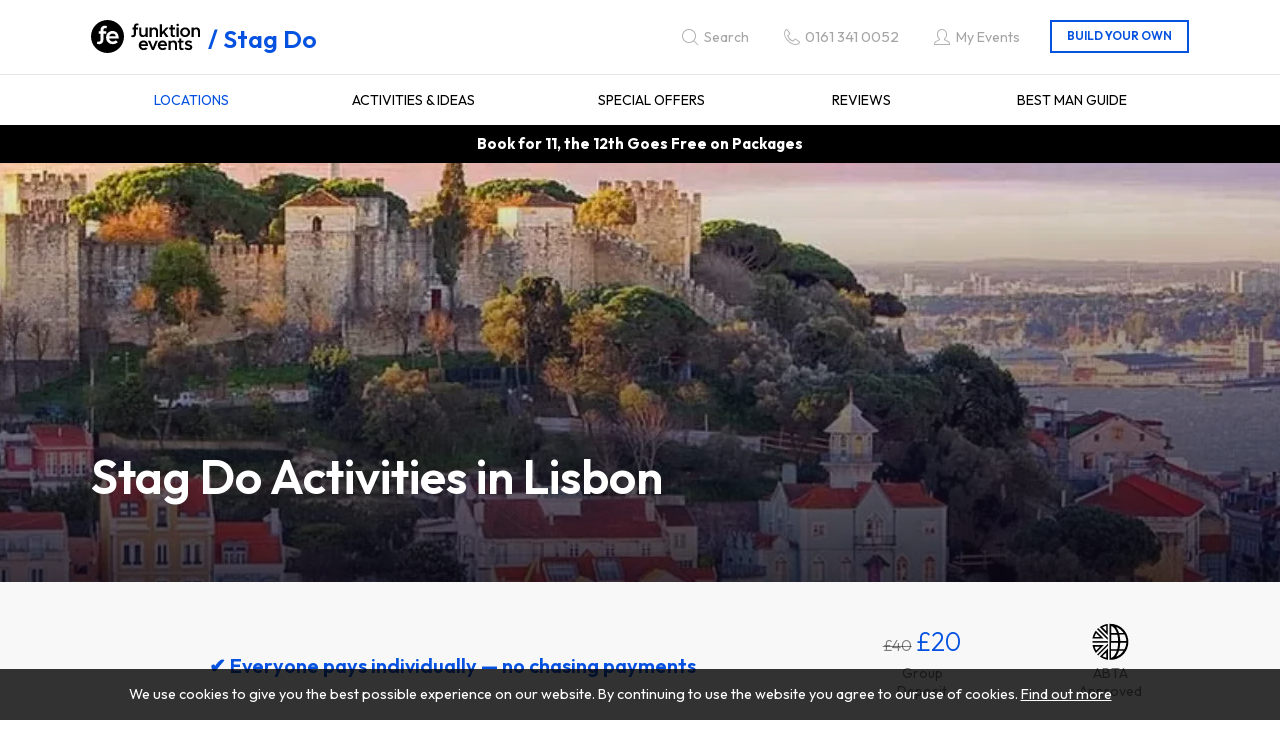

--- FILE ---
content_type: text/html; charset=utf-8
request_url: https://www.funktionevents.co.uk/stag-do/portugal/lisbon
body_size: 21337
content:
<!DOCTYPE html>
<html lang="en-gb" prefix="og: http://ogp.me/ns#" class="category-page" data-master-id="23">
	<head>
		<title>Lisbon Stag Activities 2026 | 33+ Ideas | Funktion Events</title>
		<script>window.app={documentReady:[],windowLoad:[],extensions:{}};document.cookie='pxRatio='+(window.devicePixelRatio||1)+'; expires='+new Date(new Date().getTime()+1000*3600*24*365).toUTCString()+'; path=/; samesite=None; Secure';</script>
		<base target="_top" />
		<meta charset="utf-8" />
		<meta name="description" content="33+ Lisbon stag do ideas &amp; activities from £20pp. Individual payments - no chasing mates. Beer bike, segways, private boats. ABTA protected, 2700+ reviews." />
		<meta name="author" content="Funktion Events | Part of Funktion Leisure" />
		<meta name="viewport" content="width=device-width, initial-scale=1" />
		<meta name="googlebot" content="noodp" />
		<meta name="apple-mobile-web-app-title" content="Funktion Events" />
		<meta property="og:type" content="website" />
		<meta property="og:url" content="https://www.funktionevents.co.uk/stag-do/portugal/lisbon" />
		<meta property="og:title" content="Lisbon Stag Activities 2026 | 33+ Ideas | Funktion Events" />
		<meta property="og:description" content="33+ Lisbon stag do ideas &amp; activities from £20pp. Individual payments - no chasing mates. Beer bike, segways, private boats. ABTA protected, 2700+ reviews." />
		<meta property="og:image" content="https://www.funktionevents.co.uk/images/pictures/new/3-location-page-images/overseas/lisbon-thumbnail-(600x315-ffffff).webp" />
		<meta property="og:image:secure_url" content="https://www.funktionevents.co.uk/images/pictures/new/3-location-page-images/overseas/lisbon-thumbnail-(600x315-ffffff).webp" />
		<meta property="og:image:type" content="image/webp" />
		<meta property="og:image:width" content="600" />
		<meta property="og:image:height" content="315" />
		<meta property="og:locale" content="en_GB" />
		<meta property="og:updated_time" content="2026-01-14T15:25:09+00:00" />
		<meta property="og:site_name" content="Funktion Events – Hen Party Ideas, Stag Do Ideas, Birthday &amp; Team Building Ideas" />
		<meta property="fb:app_id" content="2059844420913519" />
		<meta name="twitter:card" content="summary_large_image" />
		<meta name="twitter:title" content="Lisbon Stag Activities 2026 | 33+ Ideas | Funktion Events" />
		<meta name="twitter:description" content="33+ Lisbon stag do ideas &amp; activities from £20pp. Individual payments - no chasing mates. Beer bike, segways, private boats. ABTA protected, 2700+ reviews." />
		<meta name="twitter:image" content="https://www.funktionevents.co.uk/images/pictures/new/3-location-page-images/overseas/lisbon-thumbnail-(280x280-ffffff).webp" />
		<link rel="icon" type="image/png" sizes="192x192" href="/i/favicon-192x192.png" />
		<link rel="icon" type="image/png" sizes="32x32" href="/i/favicon-32x32.png" />
		<link rel="apple-touch-icon" href="/i/apple-touch-icon.png" />
		<link rel="alternate" type="application/rss+xml" href="/rss.xml" title="RSS" />
		<link rel="canonical" href="https://www.funktionevents.co.uk/stag-do/portugal/lisbon" />
		<link rel="preconnect" href="https://fonts.googleapis.com" crossorigin />
		<link rel="preconnect" href="https://fonts.gstatic.com" crossorigin />
		<link rel="stylesheet" href="https://fonts.googleapis.com/css2?family=Outfit:wght@300..700&amp;display=swap" media="print" onload="this.media='all'" />
		<link rel="stylesheet" href="/main.css" />
		<script async src="/main.js"></script>
		<meta property="fb:admins" content="664203831" />
		<meta property="fb:pages" content="109555584924" />
		<meta name="verification" content="90358f17f2dd7eeb5e6ae8df08aa8f48" />
		<meta name="p:domain_verify" content="51bc2cefd1ae15508ae19029293a8322" />
		<script>(function(w,d,s,l,i){w[l]=w[l]||[];w[l].push({'gtm.start':new Date().getTime(),event:'gtm.js'});var f=d.getElementsByTagName(s)[0],j=d.createElement(s),dl=l!='dataLayer'?'&l='+l:'';j.async=true;j.src='https://www.googletagmanager.com/gtm.js?id='+i+dl;f.parentNode.insertBefore(j,f);})(window,document,'script','dataLayer',"GTM-T9FK82S");</script>
	</head>
	<body>
		<div id="app">
			<header class="common">
				<div class="wrap">
					<nav class="navbar">
						<div class="navbar-header">
							<div class="row">
								<div class="col-sm-5">
		<div class="navbar-brand" id="logo"><a href="/"><img
			src="/i/logo.svg"
			alt="Funktion Events – Hen Party Ideas, Stag Do Ideas, Birthday &amp; Team Building Ideas"
			itemprop="logo"
		/></a></div>
		<div class="breadcrumbs"><strong><a href="/stag-do">Stag Do</a></strong></div>
								</div>
								<div class="col-sm-7">
									<div class="header-navigation-group">
										<div class="wrap">
		<div class="search-navigation">
			<ul>
				<li><a href="/search" title="Find event you are looking for"><span>Search</span></a></li>
			</ul>
		</div>
		<div class="contact-navigation">
			<ul>
				<li><a href="tel:01613410052"><span>0161 341 0052</span></a></li>
			</ul>
		</div>
		<div class="member-navigation">
			<ul>
				<li><a href="/my-events"><span>My Events</span></a></li>
			</ul>
		</div>
		<div class="basket">
			<dl>
				<dt>Build your own</dt>
				<dd>
					<div class="basket-contents"><a rel="nofollow" href="/basket?category=stag-do" data-mode="0"><span>0</span></a></div>
				</dd>
			</dl>
		</div>
										</div>
									</div>
								</div>
							</div>
							<button type="button" class="navbar-toggle ui-navbar-toggle" data-toggle="collapse" data-target="#header-navbar-collapse">
								<span class="sr-only">Toggle navigation</span>
								<s class="icon-bar"></s>
								<s class="icon-bar"></s>
								<s class="icon-bar"></s>
							</button>
						</div>
		<div class="collapse navbar-collapse" id="header-navbar-collapse" data-current-category-id="497222">
			<ul class="nav navbar-nav has-master-categories">
				<li class="dropdown" data-category-id="10" data-has-children="true"><a href="/hen-party" title="Leading hen do company since 2007. Organisers and planners rated Excellent on Trustpilot. 1000's of happy brides-to-be. Start now." class="dropdown-toggle" data-toggle="dropdown"><span>Hen Party</span></a>
					<ul class="dropdown-menu">
						<li>
							<a
								href="/hen-party/locations"
								data-toggle="collapse"
								data-target="#collapse-category-482218"
							>Locations<s class="caret"></s></a>
							<div class="collapse" id="collapse-category-482218">
								<ul>
									<li><a href="/hen-party/locations/cheap">Cheap Hen Do Destinations</a></li>
									<li><a href="/hen-party/locations/spain">Spain Hen Weekends</a></li>
								</ul>
							</div>
						</li>
						<li>
							<a
								href="/hen-party/activities"
								data-toggle="collapse"
								data-target="#collapse-category-482220"
							>Activities &amp; Ideas<s class="caret"></s></a>
							<div class="collapse" id="collapse-category-482220">
								<ul>
									<li><a href="/hen-party/activities/unusual">Unusual Hen Party Ideas</a></li>
									<li><a href="/hen-party/activities/cheap">Cheap Hen Do Ideas</a></li>
									<li><a href="/hen-party/activities/small">Hen Party Ideas for Small Groups</a></li>
									<li><a href="/hen-party/activities/crafty">Crafty Hen Do Ideas</a></li>
									<li><a href="/hen-party/activities/sexy">Sexy Hen Parties</a></li>
									<li><a href="/hen-party/activities/funny">Funny Hen Party Ideas</a></li>
									<li><a href="/hen-party/activities/classy">Classy Hen Party Ideas</a></li>
									<li><a href="/hen-party/activities/lesbian">Lesbian Hen Party Ideas</a></li>
								</ul>
							</div>
						</li>
						<li><a href="/hen-party/packages">Hen Packages</a></li>
						<li>
							<a
								href="/hen-party/special-offers"
								data-toggle="collapse"
								data-target="#collapse-category-270166"
							>Special Offers<s class="caret"></s></a>
							<div class="collapse" id="collapse-category-270166">
								<ul>
									<li><a href="/hen-party/special-offers/free-place-offer">Hen Party Free Place Offer</a></li>
								</ul>
							</div>
						</li>
						<li>
							<a
								href="/hen-party/handbook"
								data-toggle="collapse"
								data-target="#collapse-category-11318906"
							>Hen Party Handbook<s class="caret"></s></a>
							<div class="collapse" id="collapse-category-11318906">
								<ul>
									<li><a href="/hen-party/handbook/games">Hen Party Games</a></li>
									<li><a href="/hen-party/handbook/accessories">Hen Party Accessories</a></li>
									<li><a href="/hen-party/handbook/competitions-and-promotions">Competitions &amp; Promotions</a></li>
									<li><a href="/hen-party/handbook/videos">Videos</a></li>
									<li><a href="/hen-party/handbook/hen-sign-up">Free Hen Party Planning Tips</a></li>
								</ul>
							</div>
						</li>
						<li><a href="/hen-party/reviews">Reviews</a></li>
						<li><a href="/hen-party/faqs">FAQ's</a></li>
						<li><a href="/hen-party/blog">Blog</a></li>
					</ul>
				</li>
				<li class="dropdown current" data-category-id="23" data-has-children="true"><a href="/stag-do" title="Plan your stag do across 73 UK &amp; European destinations. ABTA bonded, 2,700+ 5-star reviews, 18 years organising epic stag parties. Get a free quote." class="dropdown-toggle" data-toggle="dropdown"><span>Stag Do</span></a>
					<ul class="dropdown-menu">
						<li class="current">
							<a
								href="/stag-do/locations"
								data-toggle="collapse"
								data-target="#collapse-category-497222"
								aria-expanded="true"
							>Locations<s class="caret"></s></a>
							<div class="collapse in" id="collapse-category-497222">
								<ul>
									<li><a href="/stag-do/locations/cheap">Cheap Stag Do Locations</a></li>
								</ul>
							</div>
						</li>
						<li>
							<a
								href="/stag-do/activities"
								data-toggle="collapse"
								data-target="#collapse-category-497224"
							>Activities &amp; Ideas<s class="caret"></s></a>
							<div class="collapse" id="collapse-category-497224">
								<ul>
									<li><a href="/stag-do/activities/alternative">Alternative Stag Do Ideas</a></li>
									<li><a href="/stag-do/activities/cheap">Cheap Stag Do Ideas</a></li>
									<li><a href="/stag-do/activities/funny">Funny Stag Do Ideas</a></li>
									<li><a href="/stag-do/activities/adventure">Adventure Stag Do Ideas</a></li>
									<li><a href="/stag-do/activities/gay">Gay Stag Do Ideas</a></li>
								</ul>
							</div>
						</li>
						<li>
							<a
								href="/stag-do/special-offers"
								data-toggle="collapse"
								data-target="#collapse-category-295174"
							>Special Offers<s class="caret"></s></a>
							<div class="collapse" id="collapse-category-295174">
								<ul>
									<li><a href="/stag-do/special-offers/free-place-offer">Stag Do Free Place Offer</a></li>
								</ul>
							</div>
						</li>
						<li><a href="/stag-do/reviews">Reviews</a></li>
						<li>
							<a
								href="/stag-do/best-man-guide"
								data-toggle="collapse"
								data-target="#collapse-category-11445916"
							>Best Man Guide<s class="caret"></s></a>
							<div class="collapse" id="collapse-category-11445916">
								<ul>
									<li><a href="/stag-do/best-man-guide/planning">Stag Do Planning</a></li>
									<li><a href="/stag-do/best-man-guide/games">Stag Do Games</a></li>
									<li><a href="/stag-do/best-man-guide/accessories">Stag Do Accessories</a></li>
									<li><a href="/stag-do/best-man-guide/videos">Videos</a></li>
								</ul>
							</div>
						</li>
						<li><a href="/stag-do/blog">Blog</a></li>
					</ul>
				</li>
				<li class="dropdown" data-category-id="11" data-has-children="true"><a href="/groups" title="1000’s of group day, night and weekend activities for adults across the UK. Perfect for girly weekends, lads weekends away, birthday parties &amp; work socials." class="dropdown-toggle" data-toggle="dropdown"><span>Groups</span></a>
					<ul class="dropdown-menu">
						<li><a href="/groups/locations">Locations</a></li>
						<li><a href="/groups/activities">Activities</a></li>
						<li><a href="/groups/special-offers">Special Offers</a></li>
						<li><a href="/groups/reviews">Reviews</a></li>
						<li>
							<a
								href="/groups/blog"
								data-toggle="collapse"
								data-target="#collapse-category-8325650"
							>Blog<s class="caret"></s></a>
							<div class="collapse" id="collapse-category-8325650">
								<ul>
									<li><a href="/groups/blog/videos">Videos</a></li>
								</ul>
							</div>
						</li>
					</ul>
				</li>
				<li class="dropdown" data-category-id="9" data-has-children="true"><a href="/team-building" title="For over 18 years we have delivered team building solutions for businesses throughout the UK. Our event planners fully manage your experience. Book today..." class="dropdown-toggle" data-toggle="dropdown"><span>Team Building</span></a>
					<ul class="dropdown-menu">
						<li><a href="/team-building/locations">Locations</a></li>
						<li>
							<a
								href="/team-building/activities"
								data-toggle="collapse"
								data-target="#collapse-category-497232"
							>All Team Events<s class="caret"></s></a>
							<div class="collapse" id="collapse-category-497232">
								<ul>
									<li><a href="/team-building/activities/low-cost">Low Cost Team Building Ideas</a></li>
									<li><a href="/team-building/activities/treasure-hunts">Treasure Hunts Team Building</a></li>
									<li><a href="/team-building/activities/unusual">Unusual Team Building Activities</a></li>
									<li><a href="/team-building/activities/physical">Physical Team Building Activities</a></li>
									<li><a href="/team-building/activities/company-away-day">Company Away Day Ideas</a></li>
								</ul>
							</div>
						</li>
						<li><a href="/team-building/activities/indoor">Indoor Team Building</a></li>
						<li><a href="/team-building/activities/outdoor">Outdoor Team Building</a></li>
						<li><a href="/team-building/christmas-party-ideas">Christmas Parties</a></li>
						<li><a href="/team-building/virtual">Virtual &amp; Remote</a></li>
						<li>
							<a
								href="/team-building/case-studies"
								data-toggle="collapse"
								data-target="#collapse-category-12077976"
							>Case Studies<s class="caret"></s></a>
							<div class="collapse" id="collapse-category-12077976">
								<ul>
									<li><a href="/team-building/case-studies/scottish-fa">Scottish FA</a></li>
									<li><a href="/team-building/case-studies/astrazeneca">AstraZeneca</a></li>
									<li><a href="/team-building/case-studies/strutt-and-parker">Strutt &amp; Parker</a></li>
									<li><a href="/team-building/case-studies/kpmg">KPMG</a></li>
									<li><a href="/team-building/case-studies/laka">LAKA</a></li>
								</ul>
							</div>
						</li>
						<li><a href="/team-building/virtual-christmas-parties">Virtual Christmas Parties</a></li>
						<li>
							<a
								href="/team-building/blog"
								data-toggle="collapse"
								data-target="#collapse-category-8325658"
							>Blog<s class="caret"></s></a>
							<div class="collapse" id="collapse-category-8325658">
								<ul>
									<li><a href="/team-building/blog/corporate-event-venues">Corporate Event Venues</a></li>
									<li><a href="/team-building/blog/holidays">Holidays</a></li>
									<li><a href="/team-building/blog/quotes-for-work">Quotes for Work</a></li>
									<li><a href="/team-building/blog/questions">Questions</a></li>
									<li><a href="/team-building/blog/resources">Resources</a></li>
									<li><a href="/team-building/blog/survey-and-stats">Survey &amp; Stats</a></li>
									<li><a href="/team-building/blog/teamwork-theory">Teamwork Theory</a></li>
								</ul>
							</div>
						</li>
					</ul>
				</li>
				<li class="dropdown" data-category-id="345208" data-has-children="true"><a href="/party-houses" title="Discover the best party houses to rent in the UK – perfect for large groups, weekend breaks, hen dos &amp; celebrations. Hot tubs, pools &amp; more included." class="dropdown-toggle" data-toggle="dropdown"><span>Coming soon...</span></a>
					<ul class="dropdown-menu">
						<li><a href="/party-houses/locations">Locations</a></li>
						<li>
							<a
								href="/party-houses/hen-party"
								data-toggle="collapse"
								data-target="#collapse-category-14562218"
							>Hen Party Houses<s class="caret"></s></a>
							<div class="collapse" id="collapse-category-14562218">
								<ul>
									<li><a href="https://www.funktionevents.co.uk/party-houses/hen-party/hot-tub">Hen Party Houses with Hot Tubs</a></li>
									<li><a href="/party-houses/hen-party/budget">Budget Hen Party Houses</a></li>
								</ul>
							</div>
						</li>
						<li><a href="/party-houses/girls-weekend">Girls Weekend Away</a></li>
						<li><a href="/party-houses/stag-do">Stag Do Houses</a></li>
					</ul>
				</li>
				<li class="dropdown" data-content-id="255" data-has-children="true"><a href="/my-events" class="dropdown-toggle" data-toggle="dropdown"><span>My Events</span></a>
					<ul class="dropdown-menu">
						<li><a href="/sign-in">Member sign in</a></li>
						<li><a href="/register">Register</a></li>
					</ul>
				</li>
			</ul>
		</div>
					</nav>
		<div class="header-text-banner">
<p><a href="/stag-do/special-offers/free-place-offer">Book for 11, the 12th Goes Free on Packages</a></p>
		</div>
				</div>
			</header>
			<main>
				<section class="wrap">
		<div class="category-cover">
			<a><span><img
				src="/images/pictures/new/3-location-page-images/overseas/lisbon-banner-(cover).webp"
				width="1602"
				height="420"
				alt="Stag Do Activities in Lisbon"
			/></span></a>
		</div>
		<div class="category-header-content">
			<div class="wrap">
		<nav class="breadcrumb-navigation hidden">
			<ol itemscope="itemscope" itemtype="http://schema.org/BreadcrumbList">
				<li itemprop="itemListElement" itemscope="itemscope" itemtype="http://schema.org/ListItem">
					<a href="/stag-do" itemprop="item" itemtype="http://schema.org/Thing"><span itemprop="name">Stag Do</span></a>
					<meta itemprop="position" content="1" />
				</li>
				<li itemprop="itemListElement" itemscope="itemscope" itemtype="http://schema.org/ListItem">
					<a href="/stag-do/locations" itemprop="item" itemtype="http://schema.org/Thing"><span itemprop="name">Locations</span></a>
					<meta itemprop="position" content="2" />
				</li>
			</ol>
		</nav>
		<h1>Stag Do Activities in Lisbon</h1>
		<div class="trustpilot-microstar-widget"></div>
			</div>
		</div>
		<div class="category-products">
			<div class="wrap">
				<div class="category-banners">
					<div class="wrap">
						<div class="row">
							<div class="col-sm-8">		<div class="banner text-banner">
			<ul>
				<li>
					<div class="banner-item">
						<a>
							<span class="banner-image"><img
								src="/images/pictures/website-2017/banner/text-background/small-banner-team-plain-white-background-(banner-text).webp"
								width="280"
								height="110"
								alt="✔ Everyone pays individually — no chasing payments"
								loading="lazy"
							/></span>
							<span class="banner-title">✔ Everyone pays individually — no chasing payments</span>
						</a>
					</div>
				</li>
			</ul>
		</div>
</div>
							<div class="col-sm-4">		<div class="banner small-banner category-small-banner max-count-2">
			<ul>
				<li>
					<div class="banner-item">
						<a>
<span class="banner-image-replacement"><s>&pound;40</s> <span>&pound;20</span></span>							<span class="banner-title">Group Deposit</span>
						</a>
					</div>
				</li>
				<li>
					<div class="banner-item">
						<a>
							<span class="banner-image"><svg xmlns="http://www.w3.org/2000/svg" id="La26738" version="1.1" viewBox="0 10 100 80" width="50px" height="40px"><path d="M49.1,85.7V13.7c5.1-.2,10.1.6,14.8,2.5,6.6,2.6,11.9,6.8,16,12.5,8.3,11.5,9.1,26.8,2,39-7.3,12.7-20.6,18.7-32.9,18h.1ZM52.4,48.1h13.9c0-4.3-.7-8.6-1.7-12.8h-12.2v12.9h0ZM64.6,64.3c.9-3.4,1.4-6.8,1.6-10.2,0-.9,0-1.7,0-2.6h-14v12.9h12.3ZM70.5,48.1h12.1c0-1.7-.3-3.3-.6-5-.6-2.8-1.5-5.4-2.8-7.9h-10.3c1,4.2,1.5,8.5,1.6,12.9ZM82.5,51.5h-12.1c0,4.3-.6,8.6-1.6,12.8h10.2c1.3-2.5,2.2-5,2.8-7.7.4-1.7.6-3.4.7-5.1ZM63.6,31.9v-.2c-.2-.5-.3-1-.5-1.4-.9-2.3-2-4.5-3.4-6.6-1-1.4-2.1-2.7-3.5-3.8-1.1-.8-2.2-1.5-3.5-1.8h-.2v13.9h11.2,0ZM52.4,81.4h0c1.3-.3,2.4-.9,3.5-1.7,1.4-1.1,2.5-2.3,3.5-3.8,1.8-2.5,3-5.2,4-8.1v-.2h-11.2v13.7h.1ZM77.1,31.9c-1.9-2.8-4.1-5.2-6.7-7.2s-5.4-3.6-8.5-4.8c2.8,3.6,4.6,7.7,6,12,0,0,9.2,0,9.2,0ZM62,79.5c3-1.1,5.7-2.6,8.2-4.6,2.6-2.1,4.9-4.5,6.8-7.2h-9.1c-1.4,4.3-3.2,8.3-5.9,11.8Z" fill="#000000"/><path d="M14.9,43.2c.9-5.9,3.2-11.1,6.7-15.8l15.8,15.8H14.9ZM29.6,39.8c-2.5-2.5-4.9-5-7.4-7.4-1.4,2.4-2.4,4.9-3.2,7.5h10.6Z" fill="#000000"/><path d="M21.8,72c-3.5-4.8-5.8-10-6.7-15.8h22.5c-5.2,5.2-10.5,10.5-15.7,15.7h-.1,0ZM29.8,59.5h-10.6c.8,2.7,1.8,5.1,3.2,7.5,2.5-2.5,4.9-4.9,7.4-7.4h0Z" fill="#000000"/><path d="M45.6,13.7v22.5c-5.3-5.3-10.7-10.6-16-16,2.2-1.7,4.5-3,7-4,2.9-1.2,5.9-2,9-2.5ZM42.3,17.7c-2.6.7-5.1,1.7-7.5,3,2.5,2.5,5,4.9,7.5,7.4v-10.5h0Z" fill="#000000"/><path d="M45.8,85.6c-5.8-.9-11.2-3-16-6.5,5.3-5.3,10.6-10.6,16-15.9v22.4ZM42.5,71.1c-.3.2-7.4,7.2-7.5,7.4,2.4,1.3,4.9,2.3,7.5,3v-10.4Z" fill="#000000"/><path d="M15,51.4v-3.2h30.9v3.2H15Z" fill="#000000"/><path d="M45.6,46.1l-21.6-21.6c0-.1,1.8-1.8,2.3-2.2,0,0,.2.1.2.2l7.4,7.4c1,1,2,1.9,3,2.9l4.8,4.8,2,2,1.9,1.9s0,.2,0,.3v4.1h0v.2Z" fill="#000000"/><path d="M45.8,53.2v4.2c0,.2,0,.3-.2.4l-3.6,3.6-2.9,2.9c-.6.6-1.2,1.2-1.8,1.8-1,1-1.9,2-2.9,2.9-1.3,1.3-2.6,2.5-3.8,3.8-1,1-2,2-2.9,3-.4.4-.9.9-1.3,1.3-.8-.7-1.5-1.4-2.3-2.1.2-.3,21.4-21.5,21.7-21.7h0Z" fill="#000000"/><path fill="#ffffff" stroke="none" d="M0,10h100v80h-100zM0,0v100h100v-100z"/></svg></span>
							<span class="banner-title">ABTA Approved</span>
						</a>
					</div>
				</li>
			</ul>
		</div>
</div>
						</div>
					</div>
				</div>
		<div class="category-top-content">
			<div class="wrap">
<p>Lisbon for the stag? Bairro Alto hills to the riverfront, tiles and trams everywhere, and nightlife that goes till sunrise.</p>

<p>We're a UK company with over 2,700 Trustpilot reviews and ABTA protection. Pick from 33+ activities like boat parties and karting, we sort your hotels and transfers, and you get 24-hour UK support. Been working with Lisbon partners since 2007. Sorted.</p>
			</div>
		</div>
		<div class="tab-group category-tabs only-item" id="category-tabs">
			<div class="tab-control">
				<ul class="nav nav-tabs" role="tablist">
					<li class="active" data-name="activities" role="presentation"><a data-toggle="tab" data-target="#activities-tab" role="tab" aria-controls="activities-tab">Activities</a></li>
				</ul>
			</div>
			<div class="tab-content">
				<section class="tab-pane fade in active" id="activities-tab" data-name="activities" role="tabpanel">
					<h2 class="hidden">Activities</h2>
					<section>
		<div class="group-filter">
			<div>
				<form action="/stag-do/portugal/lisbon" method="get" autocomplete="off" class="form-horizontal">
					<input type="hidden" name="tab" value="activities" />
					<input type="hidden" name="filter" value="activities" />
					<input type="hidden" name="type" value="Activity" disabled />
					<input type="hidden" name="masterCategory" value="23" disabled />
					<fieldset>
						<label>Filter by</label>
						<div class="row">
							<div class="col-md-3">
								<div class="form-group">
									<div class="col-sm-12">
		<select name="location" class="form-control">
<option value="generic">All Locations</option>			<optgroup label="UK">
				<option value="aberdeen">Aberdeen</option>
				<option value="bath">Bath</option>
				<option value="belfast">Belfast</option>
				<option value="birmingham">Birmingham</option>
				<option value="blackpool">Blackpool</option>
				<option value="bournemouth">Bournemouth</option>
				<option value="brighton">Brighton</option>
				<option value="bristol">Bristol</option>
				<option value="cambridge-2">Cambridge</option>
				<option value="cardiff-2">Cardiff</option>
				<option value="cheltenham">Cheltenham</option>
				<option value="chester">Chester</option>
				<option value="edinburgh">Edinburgh</option>
				<option value="essex">Essex</option>
				<option value="exeter">Exeter</option>
				<option value="glasgow">Glasgow</option>
				<option value="harrogate">Harrogate</option>
				<option value="hull">Hull</option>
				<option value="lake-district">Lake District</option>
				<option value="leeds">Leeds</option>
				<option value="leicester">Leicester</option>
				<option value="lincoln">Lincoln</option>
				<option value="liverpool">Liverpool</option>
				<option value="london">London</option>
				<option value="manchester">Manchester</option>
				<option value="milton-keynes">Milton Keynes</option>
				<option value="newcastle">Newcastle</option>
				<option value="newquay">Newquay</option>
				<option value="northampton">Northampton</option>
				<option value="norwich">Norwich</option>
				<option value="nottingham">Nottingham</option>
				<option value="oxford">Oxford</option>
				<option value="portsmouth">Portsmouth</option>
				<option value="reading">Reading</option>
				<option value="sheffield">Sheffield</option>
				<option value="southampton">Southampton</option>
				<option value="swansea">Swansea</option>
				<option value="windsor">Windsor</option>
				<option value="york">York</option>
			</optgroup>
			<optgroup label="Bulgaria">
				<option value="bulgaria/sofia">Sofia</option>
			</optgroup>
			<optgroup label="Czech Republic">
				<option value="czech-republic/brno">Brno</option>
				<option value="czech-republic/prague">Prague</option>
			</optgroup>
			<optgroup label="Germany">
				<option value="germany/berlin">Berlin</option>
				<option value="germany/cologne">Cologne</option>
				<option value="germany/dusseldorf">Dusseldorf</option>
				<option value="germany/hamburg">Hamburg</option>
				<option value="germany/munich">Munich</option>
				<option value="germany/stuttgart">Stuttgart</option>
			</optgroup>
			<optgroup label="Hungary">
				<option value="hungary/budapest">Budapest</option>
			</optgroup>
			<optgroup label="Ireland">
				<option value="ireland/dublin">Dublin</option>
			</optgroup>
			<optgroup label="Latvia">
				<option value="latvia/riga">Riga</option>
			</optgroup>
			<optgroup label="Netherlands">
				<option value="netherlands/amsterdam">Amsterdam</option>
			</optgroup>
			<optgroup label="Poland">
				<option value="poland/gdansk">Gdansk</option>
				<option value="poland/krakow">Krakow</option>
				<option value="poland/warsaw">Warsaw</option>
				<option value="poland/wroclaw">Wroclaw</option>
			</optgroup>
			<optgroup label="Portugal">
				<option value="portugal/albufeira">Albufeira</option>
				<option value="portugal/lisbon" selected>Lisbon</option>
			</optgroup>
			<optgroup label="Spain">
				<option value="spain/barcelona">Barcelona</option>
				<option value="spain/benalmadena">Benalmadena</option>
				<option value="spain/benidorm">Benidorm</option>
				<option value="spain/ibiza">Ibiza</option>
				<option value="spain/lloret-de-mar">Lloret de Mar</option>
				<option value="spain/magaluf">Magaluf</option>
				<option value="spain/madrid">Madrid</option>
				<option value="spain/malaga">Malaga</option>
				<option value="spain/marbella">Marbella</option>
				<option value="spain/palma">Palma</option>
				<option value="spain/salou">Salou</option>
				<option value="spain/seville">Seville</option>
				<option value="spain/tenerife">Tenerife</option>
				<option value="spain/valencia">Valencia</option>
			</optgroup>
			<optgroup label="Slovakia">
				<option value="slovakia/bratislava">Bratislava</option>
			</optgroup>
		</select>
									</div>
								</div>
							</div>
							<div class="col-md-3">
								<div class="form-group">
									<div class="col-sm-12">
										<select name="category" class="form-control">
											<option value="">Any Category</option>
											<option value="stag-best-sellers">Best Sellers</option>
											<option value="stag-driving">Driving</option>
											<option value="stag-shooting">Shooting</option>
											<option value="stag-active">Active</option>
											<option value="stag-nightlife">Nightlife</option>
											<option value="stag-x-rated">X-Rated</option>
											<option value="water-and-pool-parties">Water &amp; Pool Parties</option>
											<option value="stag-transfers">Transfers</option>
											<option value="stag-unusual">Unusual</option>
											<option value="stag-meals">Meals</option>
											<option value="stag-food-drink">Food &amp; Drink</option>
										</select>
									</div>
								</div>
							</div>
							<div class="col-md-6">
								<div class="form-group">
									<div class="col-sm-12">
										<div class="group-filter-search">
											<input
												type="text"
												name="keywords"
												value=""
												placeholder="keywords… e.g. 90’s Dance"
												class="form-control"
											/>
											<div class="form-submit"><input
												type="submit"
												value="Apply"
											/></div>
										</div>
									</div>
								</div>
							</div>
						</div>
					</fieldset>
					<fieldset>
						<label>Sort by</label>
						<div class="form-group">
							<div class="col-sm-12">
								<select name="sorting" class="form-control">
									<option value="popular">Most Popular</option>
									<option value="price-asc">Price Low–High</option>
									<option value="price-desc">Price High–Low</option>
									<option value="name-asc">Name A–Z</option>
									<option value="name-desc">Name Z–A</option>
									<option value="highest-rated">Highest Rated</option>
									<option value="most-rated">Most Rated</option>
								</select>
							</div>
						</div>
					</fieldset>
				</form>
			</div>
		</div>
		<div class="product-group" data-type="regular">
			<div class="row">
				<section class="product-item col-sm-4 col-md-3 deferred-animation">
					<div class="wrap">
						<div>
							<div>
								<div>
									<div class="product-image"><a
										href="/stag-do/portugal/lisbon/beer-bike"
									><span><img
										src="/images/pictures/new/overseas/lisbon/beer-bike/beer-bike-(product).webp"
										width="320"
										height="240"
										alt="Beer Bike"
										loading="lazy"
									/></span></a></div>
								</div>
							</div>
							<div>
								<div>
									<h3 class="product-title"><a
										href="/stag-do/portugal/lisbon/beer-bike"
									><span>Beer Bike</span></a></h3>
		<div class="product-description">
			<div>
				<ul>
					<li>See stunning Lisbon</li>
					<li>1-hour tour</li>
					<li>Beer on board</li>
					<li>Reps included</li>
				</ul>
			</div>
		</div>
									<div class="product-pricing">
										<div class="product-prices">
											<ul>
												<li class="product-price">
													<strong class="product-price-value" data-before="From" data-after="pp">&pound;38.00</strong>
												</li>
											</ul>
										</div>
									</div>
								</div>
							</div>
						</div>
						<div class="product-controls">
							<div>
								<ul>
									<li><a href="/stag-do/portugal/lisbon/beer-bike">Details</a></li>
									<li><a rel="nofollow" href="/basket?productId=25745736&amp;masterCategoryId=23">Add to enquiry</a></li>
								</ul>
							</div>
						</div>
					</div>
				</section>
				<section class="product-item col-sm-4 col-md-3 deferred-animation">
					<div class="wrap">
						<div>
							<div>
								<div>
									<div class="product-image"><a
										href="/stag-do/portugal/lisbon/sexy-dinner-and-drinks"
									><span><img
										src="/images/pictures/new/overseas/lisbon/sexy-dinner-and-drinks/sexy-dinner-and-drinks-stag-do-(product).webp"
										width="320"
										height="240"
										alt="Sexy Dinner and Drinks"
										loading="lazy"
									/></span></a></div>
								</div>
							</div>
							<div>
								<div>
									<h3 class="product-title"><a
										href="/stag-do/portugal/lisbon/sexy-dinner-and-drinks"
									><span>Sexy Dinner and Drinks</span></a></h3>
		<div class="product-description">
			<div>
				<ul>
					<li>3 course meal</li>
					<li>Wine included</li>
					<li>Sexy waitresses</li>
					<li>Erotic stripteases</li>
				</ul>
			</div>
		</div>
									<div class="product-pricing">
										<div class="product-prices">
											<ul>
												<li class="product-price">
													<strong class="product-price-value" data-before="From" data-after="pp">&pound;63.50</strong>
												</li>
											</ul>
										</div>
									</div>
								</div>
							</div>
						</div>
						<div class="product-controls">
							<div>
								<ul>
									<li><a href="/stag-do/portugal/lisbon/sexy-dinner-and-drinks">Details</a></li>
									<li><a rel="nofollow" href="/basket?productId=31109462&amp;masterCategoryId=23">Add to enquiry</a></li>
								</ul>
							</div>
						</div>
					</div>
				</section>
				<section class="product-item col-sm-4 col-md-3 deferred-animation">
					<div class="wrap">
						<div>
							<div>
								<div>
									<div class="product-image"><a
										href="/stag-do/portugal/lisbon/strip-club-entry"
									><span><img
										src="/images/pictures/new/overseas/lisbon/strip-club-entry/strip-club-entry-(product).webp"
										width="320"
										height="240"
										alt="Strip Club Entry"
										loading="lazy"
									/></span></a></div>
								</div>
							</div>
							<div>
								<div>
									<h3 class="product-title"><a
										href="/stag-do/portugal/lisbon/strip-club-entry"
									><span>Strip Club Entry</span></a></h3>
		<div class="product-description">
			<div>
				<ul>
					<li>Stag rite of passage</li>
					<li>Lisbon strip club</li>
					<li>Entry for the lads</li>
					<li>Sexy &amp; seductive girls</li>
				</ul>
			</div>
		</div>
									<div class="product-pricing">
										<div class="product-prices">
											<ul>
												<li class="product-price">
													<strong class="product-price-value" data-before="From" data-after="pp">&pound;43.50</strong>
												</li>
											</ul>
										</div>
									</div>
								</div>
							</div>
						</div>
						<div class="product-controls">
							<div>
								<ul>
									<li><a href="/stag-do/portugal/lisbon/strip-club-entry">Details</a></li>
									<li><a rel="nofollow" href="/basket?productId=25760750&amp;masterCategoryId=23">Add to enquiry</a></li>
								</ul>
							</div>
						</div>
					</div>
				</section>
				<div class="clearfix visible-sm-block"></div>
				<section class="product-item col-sm-4 col-md-3 deferred-animation">
					<div class="wrap">
						<div>
							<div>
								<div>
									<div class="product-image"><a
										href="/stag-do/portugal/lisbon/segway-tour"
									><span><img
										src="/images/pictures/new/overseas/lisbon/segway-tour/segway-tour-lisbon-(product).webp"
										width="320"
										height="240"
										alt="Segway Tour"
										loading="lazy"
									/></span></a></div>
								</div>
							</div>
							<div>
								<div>
									<h3 class="product-title"><a
										href="/stag-do/portugal/lisbon/segway-tour"
									><span>Segway Tour</span></a></h3>
		<div class="product-description">
			<div>
				<ul>
					<li>Powerful Segway’s</li>
					<li>Explore Lisbon</li>
					<li>English-speaking guide</li>
					<li>Includes water</li>
				</ul>
			</div>
		</div>
									<div class="product-pricing">
										<div class="product-prices">
											<ul>
												<li class="product-price">
													<strong class="product-price-value" data-before="From" data-after="pp">&pound;63.50</strong>
												</li>
											</ul>
										</div>
									</div>
								</div>
							</div>
						</div>
						<div class="product-controls">
							<div>
								<ul>
									<li><a href="/stag-do/portugal/lisbon/segway-tour">Details</a></li>
									<li><a rel="nofollow" href="/basket?productId=25760748&amp;masterCategoryId=23">Add to enquiry</a></li>
								</ul>
							</div>
						</div>
					</div>
				</section>
				<div class="clearfix visible-md-block visible-lg-block"></div>
				<section class="product-item col-sm-4 col-md-3 deferred-animation">
					<div class="wrap">
						<div>
							<div>
								<div>
									<div class="product-image"><a
										href="/stag-do/portugal/lisbon/boat-party"
									><span><img
										src="/images/pictures/new/overseas/lisbon/boat-party/party-boat-(product).webp"
										width="320"
										height="240"
										alt="Boat Party"
										loading="lazy"
									/></span></a></div>
								</div>
							</div>
							<div>
								<div>
									<h3 class="product-title"><a
										href="/stag-do/portugal/lisbon/boat-party"
									><span>Boat Party</span></a></h3>
		<div class="product-description">
			<div>
				<ul>
					<li>Ultimate party boat</li>
					<li>Public cruise</li>
					<li>Drinks included</li>
					<li>Live DJ</li>
				</ul>
			</div>
		</div>
									<div class="product-pricing">
										<div class="product-prices">
											<ul>
												<li class="product-price">
													<strong class="product-price-value" data-before="From" data-after="pp">&pound;63.50</strong>
												</li>
											</ul>
										</div>
									</div>
								</div>
							</div>
						</div>
						<div class="product-controls">
							<div>
								<ul>
									<li><a href="/stag-do/portugal/lisbon/boat-party">Details</a></li>
									<li><a rel="nofollow" href="/basket?productId=25745744&amp;masterCategoryId=23">Add to enquiry</a></li>
								</ul>
							</div>
						</div>
					</div>
				</section>
				<section class="product-item col-sm-4 col-md-3 deferred-animation">
					<div class="wrap">
						<div>
							<div>
								<div>
									<div class="product-image"><a
										href="/stag-do/portugal/lisbon/private-motor-yacht-2-hours"
									><span><img
										src="/images/pictures/new/overseas/lisbon/private-motor-yacht/private-motor-yacht-2-hours-2-(product).webp"
										width="320"
										height="240"
										alt="Private Motor Yacht -  2 Hours"
										loading="lazy"
									/></span></a></div>
								</div>
							</div>
							<div>
								<div>
									<h3 class="product-title"><a
										href="/stag-do/portugal/lisbon/private-motor-yacht-2-hours"
									><span>Private Motor Yacht -  2 Hours</span></a></h3>
		<div class="product-description">
			<div>
				<ul>
					<li>Luxury yacht cruise</li>
					<li>Exclusive for your group</li>
					<li>2 hour duration</li>
					<li>Drinks &amp; nibbles on board</li>
				</ul>
			</div>
		</div>
									<div class="product-pricing">
										<div class="product-prices">
											<ul>
												<li class="product-price">
													<strong class="product-price-value" data-before="From" data-after="pg">&pound;443.00</strong>
												</li>
											</ul>
										</div>
									</div>
								</div>
							</div>
						</div>
						<div class="product-controls">
							<div>
								<ul>
									<li><a href="/stag-do/portugal/lisbon/private-motor-yacht-2-hours">Details</a></li>
									<li><a rel="nofollow" href="/basket?productId=25745746&amp;masterCategoryId=23">Add to enquiry</a></li>
								</ul>
							</div>
						</div>
					</div>
				</section>
				<div class="clearfix visible-sm-block"></div>
				<section class="product-item col-sm-4 col-md-3 deferred-animation">
					<div class="wrap">
						<div>
							<div>
								<div>
									<div class="product-image"><a
										href="/stag-do/portugal/lisbon/smartphone-pub-treasure-hunt"
									><span><img
										src="/images/pictures/new/overseas/lisbon/smartphone-pub-treasure-hunt/smartphone-pub-treasure-hunt-stag-do-(product).webp"
										width="320"
										height="240"
										alt="Smartphone Pub Treasure Hunt"
										loading="lazy"
									/></span></a></div>
								</div>
							</div>
							<div>
								<div>
									<h3 class="product-title"><a
										href="/stag-do/portugal/lisbon/smartphone-pub-treasure-hunt"
									><span>Smartphone Pub Treasure Hunt</span></a></h3>
		<div class="product-description">
			<div>
				<ul>
					<li>Fully organised pub quiz hunt</li>
					<li>Self run – start any time</li>
					<li>Great value, latest technology</li>
					<li>Team challenges, great questions</li>
				</ul>
			</div>
		</div>
									<div class="product-pricing">
										<div class="product-prices">
											<ul>
												<li class="product-price">
													<strong class="product-price-value" data-before="From" data-after="pp">&pound;16.00</strong>
												</li>
											</ul>
										</div>
									</div>
								</div>
							</div>
						</div>
						<div class="product-controls">
							<div>
								<ul>
									<li><a href="/stag-do/portugal/lisbon/smartphone-pub-treasure-hunt">Details</a></li>
									<li><a rel="nofollow" href="/basket?productId=25760754&amp;masterCategoryId=23">Add to enquiry</a></li>
								</ul>
							</div>
						</div>
					</div>
				</section>
				<section class="product-item col-sm-4 col-md-3 deferred-animation">
					<div class="wrap">
						<div>
							<div>
								<div>
									<div class="product-image"><a
										href="/stag-do/portugal/lisbon/bubble-football"
									><span><img
										src="/images/pictures/new/overseas/lisbon/bubble-football/bubble-football-lisbon-stag-do-(product).webp"
										width="320"
										height="240"
										alt="Bubble Football"
										loading="lazy"
									/></span></a></div>
								</div>
							</div>
							<div>
								<div>
									<h3 class="product-title"><a
										href="/stag-do/portugal/lisbon/bubble-football"
									><span>Bubble Football</span></a></h3>
		<div class="product-description">
			<div>
				<ul>
					<li>Spark some competition!</li>
					<li>Zorbs included</li>
					<li>Try to score</li>
					<li>Whacky football game</li>
				</ul>
			</div>
		</div>
									<div class="product-pricing">
										<div class="product-prices">
											<ul>
												<li class="product-price">
													<strong class="product-price-value" data-before="From" data-after="pp">&pound;44.50</strong>
												</li>
											</ul>
										</div>
									</div>
								</div>
							</div>
						</div>
						<div class="product-controls">
							<div>
								<ul>
									<li><a href="/stag-do/portugal/lisbon/bubble-football">Details</a></li>
									<li><a rel="nofollow" href="/basket?productId=25745737&amp;masterCategoryId=23">Add to enquiry</a></li>
								</ul>
							</div>
						</div>
					</div>
				</section>
				<div class="clearfix visible-md-block visible-lg-block"></div>
				<section class="product-item col-sm-4 col-md-3 deferred-animation">
					<div class="wrap">
						<div>
							<div>
								<div>
									<div class="product-image"><a
										href="/stag-do/portugal/lisbon/luxury-spa-day"
									><span><img
										src="/images/pictures/new/overseas/lisbon/luxury-spa-day/luxury-spa-day-(product).webp"
										width="320"
										height="240"
										alt="Luxury Spa Day"
										loading="lazy"
									/></span></a></div>
								</div>
							</div>
							<div>
								<div>
									<h3 class="product-title"><a
										href="/stag-do/portugal/lisbon/luxury-spa-day"
									><span>Luxury Spa Day</span></a></h3>
		<div class="product-description">
			<div>
				<ul>
					<li>Ultimate relaxation</li>
					<li>3 hour duration</li>
					<li>Sauna &amp; thermal pool</li>
					<li>Lisbon centre</li>
				</ul>
			</div>
		</div>
									<div class="product-pricing">
										<div class="product-prices">
											<ul>
												<li class="product-price">
													<strong class="product-price-value" data-before="From" data-after="pp">&pound;38.00</strong>
												</li>
											</ul>
										</div>
									</div>
								</div>
							</div>
						</div>
						<div class="product-controls">
							<div>
								<ul>
									<li><a href="/stag-do/portugal/lisbon/luxury-spa-day">Details</a></li>
									<li><a rel="nofollow" href="/basket?productId=25745742&amp;masterCategoryId=23">Add to enquiry</a></li>
								</ul>
							</div>
						</div>
					</div>
				</section>
				<div class="clearfix visible-sm-block"></div>
				<section class="product-item col-sm-4 col-md-3 deferred-animation">
					<div class="wrap">
						<div>
							<div>
								<div>
									<div class="product-image"><a
										href="/stag-do/portugal/lisbon/bar-crawl-with-free-drinks-and-club-entry"
									><span><img
										src="/images/pictures/new/overseas/lisbon/bar-crawl-with-free-drinks-and-club-entry/bar-crawl-with-free-drinks-and-club-entry-(product).webp"
										width="320"
										height="240"
										alt="Bar Crawl with Free Drinks &amp; Club Entry"
										loading="lazy"
									/></span></a></div>
								</div>
							</div>
							<div>
								<div>
									<h3 class="product-title"><a
										href="/stag-do/portugal/lisbon/bar-crawl-with-free-drinks-and-club-entry"
									><span>Bar Crawl with Free Drinks &amp; Club Entry</span></a></h3>
		<div class="product-description">
			<div>
				<ul>
					<li>Epic bar crawl</li>
					<li>Open bar &amp; free shots</li>
					<li>Includes club entry</li>
					<li>In the centre of Lisbon</li>
				</ul>
			</div>
		</div>
									<div class="product-pricing">
										<div class="product-prices">
											<ul>
												<li class="product-price">
													<strong class="product-price-value" data-before="From" data-after="pp">&pound;32.00</strong>
												</li>
											</ul>
										</div>
									</div>
								</div>
							</div>
						</div>
						<div class="product-controls">
							<div>
								<ul>
									<li><a href="/stag-do/portugal/lisbon/bar-crawl-with-free-drinks-and-club-entry">Details</a></li>
									<li><a rel="nofollow" href="/basket?productId=25745735&amp;masterCategoryId=23">Add to enquiry</a></li>
								</ul>
							</div>
						</div>
					</div>
				</section>
				<section class="product-item col-sm-4 col-md-3 deferred-animation">
					<div class="wrap">
						<div>
							<div>
								<div>
									<div class="product-image"><a
										href="/stag-do/portugal/lisbon/fado-show"
									><span><img
										src="/images/pictures/new/overseas/lisbon/fado-show/fado-show-(product).webp"
										width="320"
										height="240"
										alt="Fado Show"
										loading="lazy"
									/></span></a></div>
								</div>
							</div>
							<div>
								<div>
									<h3 class="product-title"><a
										href="/stag-do/portugal/lisbon/fado-show"
									><span>Fado Show</span></a></h3>
		<div class="product-description">
			<div>
				<ul>
					<li>Classic Lisbon show</li>
					<li>Portuguese style music</li>
					<li>Unique entertainment</li>
					<li>Theatre venue</li>
				</ul>
			</div>
		</div>
									<div class="product-pricing">
										<div class="product-prices">
											<ul>
												<li class="product-price">
													<strong class="product-price-value" data-before="From" data-after="pp">&pound;57.00</strong>
												</li>
											</ul>
										</div>
									</div>
								</div>
							</div>
						</div>
						<div class="product-controls">
							<div>
								<ul>
									<li><a href="/stag-do/portugal/lisbon/fado-show">Details</a></li>
									<li><a rel="nofollow" href="/basket?productId=25745740&amp;masterCategoryId=23">Add to enquiry</a></li>
								</ul>
							</div>
						</div>
					</div>
				</section>
				<section class="product-item col-sm-4 col-md-3 deferred-animation">
					<div class="wrap">
						<div>
							<div>
								<div>
									<div class="product-image"><a
										href="/stag-do/portugal/lisbon/go-karting"
									><span><img
										src="/images/pictures/new/overseas/lisbon/go-karting/outdoor-go-karting-(product).webp"
										width="320"
										height="240"
										alt="Go Karting"
										loading="lazy"
									/></span></a></div>
								</div>
							</div>
							<div>
								<div>
									<h3 class="product-title"><a
										href="/stag-do/portugal/lisbon/go-karting"
									><span>Go Karting</span></a></h3>
		<div class="product-description">
			<div>
				<ul>
					<li>Get behind the wheel</li>
					<li>Powerful go karts</li>
					<li>Equipment &amp; briefing</li>
					<li>One of the best circuits in Europe</li>
				</ul>
			</div>
		</div>
									<div class="product-pricing">
										<div class="product-prices">
											<ul>
												<li class="product-price">
													<strong class="product-price-value" data-before="From" data-after="pp">&pound;82.50</strong>
												</li>
											</ul>
										</div>
									</div>
								</div>
							</div>
						</div>
						<div class="product-controls">
							<div>
								<ul>
									<li><a href="/stag-do/portugal/lisbon/go-karting">Details</a></li>
									<li><a rel="nofollow" href="/basket?productId=25745741&amp;masterCategoryId=23">Add to enquiry</a></li>
								</ul>
							</div>
						</div>
					</div>
				</section>
				<div class="clearfix visible-sm-block"></div>
				<div class="clearfix visible-md-block visible-lg-block"></div>
				<section class="product-item col-sm-4 col-md-3 deferred-animation">
					<div class="wrap">
						<div>
							<div>
								<div>
									<div class="product-image"><a
										href="/stag-do/portugal/lisbon/paintball"
									><span><img
										src="/images/pictures/new/overseas/lisbon/paintball/paintballing-(product).webp"
										width="320"
										height="240"
										alt="Paintball"
										loading="lazy"
									/></span></a></div>
								</div>
							</div>
							<div>
								<div>
									<h3 class="product-title"><a
										href="/stag-do/portugal/lisbon/paintball"
									><span>Paintball</span></a></h3>
		<div class="product-description">
			<div>
				<ul>
					<li>How’s your shot?</li>
					<li>Includes equipment</li>
					<li>100 paintballs per person</li>
					<li>Epic war zone</li>
				</ul>
			</div>
		</div>
									<div class="product-pricing">
										<div class="product-prices">
											<ul>
												<li class="product-price">
													<strong class="product-price-value" data-before="From" data-after="pp">&pound;35.50</strong>
												</li>
											</ul>
										</div>
									</div>
								</div>
							</div>
						</div>
						<div class="product-controls">
							<div>
								<ul>
									<li><a href="/stag-do/portugal/lisbon/paintball">Details</a></li>
									<li><a rel="nofollow" href="/basket?productId=25745743&amp;masterCategoryId=23">Add to enquiry</a></li>
								</ul>
							</div>
						</div>
					</div>
				</section>
				<section class="product-item col-sm-4 col-md-3 deferred-animation">
					<div class="wrap">
						<div>
							<div>
								<div>
									<div class="product-image"><a
										href="/stag-do/portugal/lisbon/casino-entry"
									><span><img
										src="/images/pictures/new/overseas/lisbon/casino-entry/casino-entry-(product).webp"
										width="320"
										height="240"
										alt="Casino Entry"
										loading="lazy"
									/></span></a></div>
								</div>
							</div>
							<div>
								<div>
									<h3 class="product-title"><a
										href="/stag-do/portugal/lisbon/casino-entry"
									><span>Casino Entry</span></a></h3>
		<div class="product-description">
			<div>
				<ul>
					<li>Amazing casino</li>
					<li>Easy entry inside</li>
					<li>Many tables &amp; games</li>
					<li>Centre of Lisbon</li>
				</ul>
			</div>
		</div>
									<div class="product-pricing">
										<div class="product-prices">
											<ul>
												<li class="product-price">
													<strong class="product-price-value" data-before="From" data-after="pp">&pound;6.00</strong>
												</li>
											</ul>
										</div>
									</div>
								</div>
							</div>
						</div>
						<div class="product-controls">
							<div>
								<ul>
									<li><a href="/stag-do/portugal/lisbon/casino-entry">Details</a></li>
									<li><a rel="nofollow" href="/basket?productId=25745738&amp;masterCategoryId=23">Add to enquiry</a></li>
								</ul>
							</div>
						</div>
					</div>
				</section>
				<section class="product-item col-sm-4 col-md-3 deferred-animation">
					<div class="wrap">
						<div>
							<div>
								<div>
									<div class="product-image"><a
										href="/stag-do/portugal/lisbon/smartphone-city-treasure-hunt"
									><span><img
										src="/images/pictures/new/overseas/lisbon/smartphone-city-treasure-hunt/smartphone-city-treasure-hunt-stag-activity-(product).webp"
										width="320"
										height="240"
										alt="Smartphone City Treasure Hunt"
										loading="lazy"
									/></span></a></div>
								</div>
							</div>
							<div>
								<div>
									<h3 class="product-title"><a
										href="/stag-do/portugal/lisbon/smartphone-city-treasure-hunt"
									><span>Smartphone City Treasure Hunt</span></a></h3>
		<div class="product-description">
			<div>
				<ul>
					<li>Fully organised city treasure hunt</li>
					<li>Self run – start any time</li>
					<li>Great value, latest APP technology</li>
					<li>Team challenges, clues, puzzles, scavenger hunts</li>
				</ul>
			</div>
		</div>
									<div class="product-pricing">
										<div class="product-prices">
											<ul>
												<li class="product-price">
													<strong class="product-price-value" data-before="From" data-after="pp">&pound;16.00</strong>
												</li>
											</ul>
										</div>
									</div>
								</div>
							</div>
						</div>
						<div class="product-controls">
							<div>
								<ul>
									<li><a href="/stag-do/portugal/lisbon/smartphone-city-treasure-hunt">Details</a></li>
									<li><a rel="nofollow" href="/basket?productId=25760753&amp;masterCategoryId=23">Add to enquiry</a></li>
								</ul>
							</div>
						</div>
					</div>
				</section>
				<div class="clearfix visible-sm-block"></div>
				<section class="product-item col-sm-4 col-md-3 deferred-animation">
					<div class="wrap">
						<div>
							<div>
								<div>
									<div class="product-image"><a
										href="/stag-do/portugal/lisbon/stripper"
									><span><img
										src="/images/pictures/new/overseas/lisbon/stripper/stripper-(product).webp"
										width="320"
										height="240"
										alt="Stripper"
										loading="lazy"
									/></span></a></div>
								</div>
							</div>
							<div>
								<div>
									<h3 class="product-title"><a
										href="/stag-do/portugal/lisbon/stripper"
									><span>Stripper</span></a></h3>
		<div class="product-description">
			<div>
				<ul>
					<li>Classic stag addition</li>
					<li>Gorgeous stripper</li>
					<li>Full-Monty strip</li>
					<li>Private dance</li>
				</ul>
			</div>
		</div>
									<div class="product-pricing">
										<div class="product-prices">
											<ul>
												<li class="product-price">
													<strong class="product-price-value" data-before="From" data-after="pg">&pound;253.00</strong>
												</li>
											</ul>
										</div>
									</div>
								</div>
							</div>
						</div>
						<div class="product-controls">
							<div>
								<ul>
									<li><a href="/stag-do/portugal/lisbon/stripper">Details</a></li>
									<li><a rel="nofollow" href="/basket?productId=25760751&amp;masterCategoryId=23">Add to enquiry</a></li>
								</ul>
							</div>
						</div>
					</div>
				</section>
				<div class="clearfix visible-md-block visible-lg-block"></div>
				<section class="product-item col-sm-4 col-md-3 deferred-animation">
					<div class="wrap">
						<div>
							<div>
								<div>
									<div class="product-image"><a
										href="/stag-do/portugal/lisbon/private-boat-charter-2-hours"
									><span><img
										src="/images/pictures/new/overseas/lisbon/private-boat-charter-2-hours/private-boat-charter-(product).webp"
										width="320"
										height="240"
										alt="Private Boat Charter – 2 Hours"
										loading="lazy"
									/></span></a></div>
								</div>
							</div>
							<div>
								<div>
									<h3 class="product-title"><a
										href="/stag-do/portugal/lisbon/private-boat-charter-2-hours"
									><span>Private Boat Charter – 2 Hours</span></a></h3>
		<div class="product-description">
			<div>
				<ul>
					<li>Your own private boat</li>
					<li>Explore the waters</li>
					<li>1 drink per person</li>
					<li>Epic for larger groups</li>
				</ul>
			</div>
		</div>
									<div class="product-pricing">
										<div class="product-prices">
											<ul>
												<li class="product-price">
													<strong class="product-price-value" data-before="From" data-after="pg">&pound;949.00</strong>
												</li>
											</ul>
										</div>
									</div>
								</div>
							</div>
						</div>
						<div class="product-controls">
							<div>
								<ul>
									<li><a href="/stag-do/portugal/lisbon/private-boat-charter-2-hours">Details</a></li>
									<li><a rel="nofollow" href="/basket?productId=25745745&amp;masterCategoryId=23">Add to enquiry</a></li>
								</ul>
							</div>
						</div>
					</div>
				</section>
				<section class="product-item col-sm-4 col-md-3 deferred-animation">
					<div class="wrap">
						<div>
							<div>
								<div>
									<div class="product-image"><a
										href="/stag-do/portugal/lisbon/escape-rooms"
									><span><img
										src="/images/pictures/new/overseas/lisbon/escape-rooms/escape-rooms-(product).webp"
										width="320"
										height="240"
										alt="Escape Rooms"
										loading="lazy"
									/></span></a></div>
								</div>
							</div>
							<div>
								<div>
									<h3 class="product-title"><a
										href="/stag-do/portugal/lisbon/escape-rooms"
									><span>Escape Rooms</span></a></h3>
		<div class="product-description">
			<div>
				<ul>
					<li>Try to escape</li>
					<li>Solve riddles &amp; puzzles</li>
					<li>Break out of the room</li>
					<li>Under a time pressure</li>
				</ul>
			</div>
		</div>
									<div class="product-pricing">
										<div class="product-prices">
											<ul>
												<li class="product-price">
													<strong class="product-price-value" data-before="From" data-after="pp">&pound;31.50</strong>
												</li>
											</ul>
										</div>
									</div>
								</div>
							</div>
						</div>
						<div class="product-controls">
							<div>
								<ul>
									<li><a href="/stag-do/portugal/lisbon/escape-rooms">Details</a></li>
									<li><a rel="nofollow" href="/basket?productId=29836055&amp;masterCategoryId=23">Add to enquiry</a></li>
								</ul>
							</div>
						</div>
					</div>
				</section>
				<div class="clearfix visible-sm-block"></div>
				<section class="product-item col-sm-4 col-md-3 deferred-animation">
					<div class="wrap">
						<div>
							<div>
								<div>
									<div class="product-image"><a
										href="/stag-do/portugal/lisbon/return-airport-transfers"
									><span><img
										src="/images/pictures/new/overseas/transfers/return-airport-transfers-(product).webp"
										width="320"
										height="240"
										alt="Return Airport Transfers"
										loading="lazy"
									/></span></a></div>
								</div>
							</div>
							<div>
								<div>
									<h3 class="product-title"><a
										href="/stag-do/portugal/lisbon/return-airport-transfers"
									><span>Return Airport Transfers</span></a></h3>
		<div class="product-description">
			<div>
				<ul>
					<li>Organised for no stress</li>
					<li>Pre-book for less hassle</li>
					<li>Private for your group</li>
					<li>Pick up &amp; return</li>
				</ul>
			</div>
		</div>
									<div class="product-pricing">
										<div class="product-prices">
											<ul>
												<li class="product-price">
													<strong class="product-price-value" data-before="From" data-after="pp">&pound;35.00</strong>
												</li>
											</ul>
										</div>
									</div>
								</div>
							</div>
						</div>
						<div class="product-controls">
							<div>
								<ul>
									<li><a href="/stag-do/portugal/lisbon/return-airport-transfers">Details</a></li>
									<li><a rel="nofollow" href="/basket?productId=25760747&amp;masterCategoryId=23">Add to enquiry</a></li>
								</ul>
							</div>
						</div>
					</div>
				</section>
				<section class="product-item col-sm-4 col-md-3 deferred-animation">
					<div class="wrap">
						<div>
							<div>
								<div>
									<div class="product-image"><a
										href="/stag-do/portugal/lisbon/vip-club-entry"
									><span><img
										src="/images/pictures/new/overseas/lisbon/vip-club-entry/vip-club-entry-(product).webp"
										width="320"
										height="240"
										alt="VIP Club Entry"
										loading="lazy"
									/></span></a></div>
								</div>
							</div>
							<div>
								<div>
									<h3 class="product-title"><a
										href="/stag-do/portugal/lisbon/vip-club-entry"
									><span>VIP Club Entry</span></a></h3>
		<div class="product-description">
			<div>
				<ul>
					<li>Epic club venue</li>
					<li>Exclusive VIP table</li>
					<li>Includes bottles &amp; mixers</li>
					<li>Lively nightlife</li>
				</ul>
			</div>
		</div>
									<div class="product-pricing">
										<div class="product-prices">
											<ul>
												<li class="product-price">
													<strong class="product-price-value" data-before="From" data-after="pp">&pound;443.00</strong>
												</li>
											</ul>
										</div>
									</div>
								</div>
							</div>
						</div>
						<div class="product-controls">
							<div>
								<ul>
									<li><a href="/stag-do/portugal/lisbon/vip-club-entry">Details</a></li>
									<li><a rel="nofollow" href="/basket?productId=25760752&amp;masterCategoryId=23">Add to enquiry</a></li>
								</ul>
							</div>
						</div>
					</div>
				</section>
				<div class="clearfix visible-md-block visible-lg-block"></div>
				<section class="product-item col-sm-4 col-md-3 deferred-animation">
					<div class="wrap">
						<div>
							<div>
								<div>
									<div class="product-image"><a
										href="/stag-do/portugal/lisbon/quad-biking"
									><span><img
										src="/images/pictures/new/overseas/lisbon/quad-biking/quad-biking-(product).webp"
										width="320"
										height="240"
										alt="Quad Biking"
										loading="lazy"
									/></span></a></div>
								</div>
							</div>
							<div>
								<div>
									<h3 class="product-title"><a
										href="/stag-do/portugal/lisbon/quad-biking"
									><span>Quad Biking</span></a></h3>
		<div class="product-description">
			<div>
				<ul>
					<li>Explore rough terrain</li>
					<li>Powerful quad bikes</li>
					<li>2 per quad bike</li>
					<li>Guide included</li>
				</ul>
			</div>
		</div>
									<div class="product-pricing">
										<div class="product-prices">
											<ul>
												<li class="product-price">
													<strong class="product-price-value" data-before="From" data-after="pp">&pound;85.00</strong>
												</li>
											</ul>
										</div>
									</div>
								</div>
							</div>
						</div>
						<div class="product-controls">
							<div>
								<ul>
									<li><a href="/stag-do/portugal/lisbon/quad-biking">Details</a></li>
									<li><a rel="nofollow" href="/basket?productId=31109461&amp;masterCategoryId=23">Add to enquiry</a></li>
								</ul>
							</div>
						</div>
					</div>
				</section>
				<div class="clearfix visible-sm-block"></div>
				<section class="product-item col-sm-4 col-md-3 deferred-animation">
					<div class="wrap">
						<div>
							<div>
								<div>
									<div class="product-image"><a
										href="/stag-do/portugal/lisbon/travel-abroad-with-funktion"
									><span><img
										src="/images/pictures/new/overseas/abta-travel-abroad-with-funktion/travel-abroad-abta-stag-do-s-(product).webp"
										width="320"
										height="240"
										alt="Travel Abroad With Funktion"
										loading="lazy"
									/></span></a></div>
								</div>
							</div>
							<div>
								<div>
									<h3 class="product-title"><a
										href="/stag-do/portugal/lisbon/travel-abroad-with-funktion"
									><span>Travel Abroad With Funktion</span></a></h3>
		<div class="product-description">
			<div>
				<ul>
					<li>ABTA Financially protected</li>
					<li>Reps based in all destinations</li>
					<li>Local Rep phone numbers</li>
					<li>Emergency Out of Office 24 / 7</li>
				</ul>
			</div>
		</div>
								</div>
							</div>
						</div>
						<div class="product-controls">
							<div>
								<ul>
									<li><a href="/stag-do/portugal/lisbon/travel-abroad-with-funktion">Details</a></li>
									<li><a rel="nofollow" href="/basket?productId=33664952&amp;masterCategoryId=23">Add to enquiry</a></li>
								</ul>
							</div>
						</div>
					</div>
				</section>
				<section class="product-item col-sm-4 col-md-3 deferred-animation">
					<div class="wrap">
						<div>
							<div>
								<div>
									<div class="product-image"><a
										href="/stag-do/portugal/lisbon/1-hour-boat-tour"
									><span><img
										src="/images/pictures/new/overseas/lisbon/1-hour-boat-tour/1-hour-boat-tour-(product).webp"
										width="320"
										height="240"
										alt="1 Hour Boat Tour"
										loading="lazy"
									/></span></a></div>
								</div>
							</div>
							<div>
								<div>
									<h3 class="product-title"><a
										href="/stag-do/portugal/lisbon/1-hour-boat-tour"
									><span>1 Hour Boat Tour</span></a></h3>
		<div class="product-description">
			<div>
				<ul>
					<li>Explore Lisbon</li>
					<li>Central departure</li>
					<li>Coastal views</li>
					<li>1 hour long</li>
				</ul>
			</div>
		</div>
									<div class="product-pricing">
										<div class="product-prices">
											<ul>
												<li class="product-price">
													<strong class="product-price-value" data-before="From" data-after="pp">&pound;38.00</strong>
												</li>
											</ul>
										</div>
									</div>
								</div>
							</div>
						</div>
						<div class="product-controls">
							<div>
								<ul>
									<li><a href="/stag-do/portugal/lisbon/1-hour-boat-tour">Details</a></li>
									<li><a rel="nofollow" href="/basket?productId=35392033&amp;masterCategoryId=23">Add to enquiry</a></li>
								</ul>
							</div>
						</div>
					</div>
				</section>
				<section class="product-item col-sm-4 col-md-3 deferred-animation">
					<div class="wrap">
						<div>
							<div>
								<div>
									<div class="product-image"><a
										href="/stag-do/portugal/lisbon/footgolf"
									><span><img
										src="/images/pictures/new/overseas/lisbon/footgolf/footgolf-(product).webp"
										width="320"
										height="240"
										alt="Footgolf"
										loading="lazy"
									/></span></a></div>
								</div>
							</div>
							<div>
								<div>
									<h3 class="product-title"><a
										href="/stag-do/portugal/lisbon/footgolf"
									><span>Footgolf</span></a></h3>
		<div class="product-description">
			<div>
				<ul>
					<li>Football &amp; golf mix</li>
					<li>Epic 9 hole course</li>
					<li>Marshall on site</li>
					<li>18 hole options</li>
				</ul>
			</div>
		</div>
									<div class="product-pricing">
										<div class="product-prices">
											<ul>
												<li class="product-price">
													<strong class="product-price-value" data-before="From" data-after="pp">&pound;44.50</strong>
												</li>
											</ul>
										</div>
									</div>
								</div>
							</div>
						</div>
						<div class="product-controls">
							<div>
								<ul>
									<li><a href="/stag-do/portugal/lisbon/footgolf">Details</a></li>
									<li><a rel="nofollow" href="/basket?productId=31109459&amp;masterCategoryId=23">Add to enquiry</a></li>
								</ul>
							</div>
						</div>
					</div>
				</section>
				<div class="clearfix visible-sm-block"></div>
				<div class="clearfix visible-md-block visible-lg-block"></div>
				<section class="product-item col-sm-4 col-md-3 deferred-animation">
					<div class="wrap">
						<div>
							<div>
								<div>
									<div class="product-image"><a
										href="/stag-do/portugal/lisbon/game-of-football"
									><span><img
										src="/images/pictures/new/overseas/lisbon/game-of-football/game-of-football-(product).webp"
										width="320"
										height="240"
										alt="Game of Football"
										loading="lazy"
									/></span></a></div>
								</div>
							</div>
							<div>
								<div>
									<h3 class="product-title"><a
										href="/stag-do/portugal/lisbon/game-of-football"
									><span>Game of Football</span></a></h3>
		<div class="product-description">
			<div>
				<ul>
					<li>5 or 7 a side match</li>
					<li>Football Pitch hire</li>
					<li>Competitive fun</li>
					<li>Bend it like Beckham</li>
				</ul>
			</div>
		</div>
									<div class="product-pricing">
										<div class="product-prices">
											<ul>
												<li class="product-price">
													<strong class="product-price-value" data-before="From" data-after="pg">&pound;190.00</strong>
												</li>
											</ul>
										</div>
									</div>
								</div>
							</div>
						</div>
						<div class="product-controls">
							<div>
								<ul>
									<li><a href="/stag-do/portugal/lisbon/game-of-football">Details</a></li>
									<li><a rel="nofollow" href="/basket?productId=35816264&amp;masterCategoryId=23">Add to enquiry</a></li>
								</ul>
							</div>
						</div>
					</div>
				</section>
				<section class="product-item col-sm-4 col-md-3 deferred-animation">
					<div class="wrap">
						<div>
							<div>
								<div>
									<div class="product-image"><a
										href="/stag-do/portugal/lisbon/jeep-safari"
									><span><img
										src="/images/pictures/new/overseas/lisbon/jeep-safari/4x4-jeep-safari-(product).webp"
										width="320"
										height="240"
										alt="Jeep Safari"
										loading="lazy"
									/></span></a></div>
								</div>
							</div>
							<div>
								<div>
									<h3 class="product-title"><a
										href="/stag-do/portugal/lisbon/jeep-safari"
									><span>Jeep Safari</span></a></h3>
		<div class="product-description">
			<div>
				<ul>
					<li>Fantastic trip by Jeep</li>
					<li>Professional Driver</li>
					<li>Take in the sights</li>
					<li>Entry to Pena Palace</li>
				</ul>
			</div>
		</div>
									<div class="product-pricing">
										<div class="product-prices">
											<ul>
												<li class="product-price">
													<strong class="product-price-value" data-before="From" data-after="pp">&pound;85.00</strong>
												</li>
											</ul>
										</div>
									</div>
								</div>
							</div>
						</div>
						<div class="product-controls">
							<div>
								<ul>
									<li><a href="/stag-do/portugal/lisbon/jeep-safari">Details</a></li>
									<li><a rel="nofollow" href="/basket?productId=35816265&amp;masterCategoryId=23">Add to enquiry</a></li>
								</ul>
							</div>
						</div>
					</div>
				</section>
				<section class="product-item col-sm-4 col-md-3 deferred-animation">
					<div class="wrap">
						<div>
							<div>
								<div>
									<div class="product-image"><a
										href="/stag-do/portugal/lisbon/limo-airport-transfer"
									><span><img
										src="/images/pictures/new/overseas/lisbon/limo-airport-transfer/limo-airport-transfer-(product).webp"
										width="320"
										height="240"
										alt="Limo Airport Transfer"
										loading="lazy"
									/></span></a></div>
								</div>
							</div>
							<div>
								<div>
									<h3 class="product-title"><a
										href="/stag-do/portugal/lisbon/limo-airport-transfer"
									><span>Limo Airport Transfer</span></a></h3>
		<div class="product-description">
			<div>
				<ul>
					<li>VIP treatment</li>
					<li>Luxury limousine</li>
					<li>Airport &amp; accommodation</li>
					<li>Stripper add ons</li>
				</ul>
			</div>
		</div>
									<div class="product-pricing">
										<div class="product-prices">
											<ul>
												<li class="product-price">
													<strong class="product-price-value" data-before="From" data-after="pp">&pound;443.00</strong>
												</li>
											</ul>
										</div>
									</div>
								</div>
							</div>
						</div>
						<div class="product-controls">
							<div>
								<ul>
									<li><a href="/stag-do/portugal/lisbon/limo-airport-transfer">Details</a></li>
									<li><a rel="nofollow" href="/basket?productId=30038070&amp;masterCategoryId=23">Add to enquiry</a></li>
								</ul>
							</div>
						</div>
					</div>
				</section>
				<div class="clearfix visible-sm-block"></div>
				<section class="product-item col-sm-4 col-md-3 deferred-animation">
					<div class="wrap">
						<div>
							<div>
								<div>
									<div class="product-image"><a
										href="/stag-do/portugal/lisbon/tuk-tuk-tour"
									><span><img
										src="/images/pictures/new/overseas/lisbon/tuk-tuk-tour/lisbon-tuk-tuk-tour-(product).webp"
										width="320"
										height="240"
										alt="Tuk Tuk Tour"
										loading="lazy"
									/></span></a></div>
								</div>
							</div>
							<div>
								<div>
									<h3 class="product-title"><a
										href="/stag-do/portugal/lisbon/tuk-tuk-tour"
									><span>Tuk Tuk Tour</span></a></h3>
		<div class="product-description">
			<div>
				<ul>
					<li>Hotel pick up</li>
					<li>See the best of Lisbon</li>
					<li>Guided Audio tour</li>
					<li>Original entertaining</li>
				</ul>
			</div>
		</div>
									<div class="product-pricing">
										<div class="product-prices">
											<ul>
												<li class="product-price">
													<strong class="product-price-value" data-before="From" data-after="pp">&pound;63.50</strong>
												</li>
											</ul>
										</div>
									</div>
								</div>
							</div>
						</div>
						<div class="product-controls">
							<div>
								<ul>
									<li><a href="/stag-do/portugal/lisbon/tuk-tuk-tour">Details</a></li>
									<li><a rel="nofollow" href="/basket?productId=35816266&amp;masterCategoryId=23">Add to enquiry</a></li>
								</ul>
							</div>
						</div>
					</div>
				</section>
				<div class="clearfix visible-md-block visible-lg-block"></div>
				<section class="product-item col-sm-4 col-md-3 deferred-animation">
					<div class="wrap">
						<div>
							<div>
								<div>
									<div class="product-image"><a
										href="/stag-do/portugal/lisbon/life-drawing"
									><span><img
										src="/images/pictures/new/overseas/lisbon/nude-still-life-drawing-class/stag-do-nude-life-drawing-(product).webp"
										width="320"
										height="240"
										alt="Life Drawing"
										loading="lazy"
									/></span></a></div>
								</div>
							</div>
							<div>
								<div>
									<h3 class="product-title"><a
										href="/stag-do/portugal/lisbon/life-drawing"
									><span>Life Drawing</span></a></h3>
		<div class="product-description">
			<div>
				<ul>
					<li>Private venue</li>
					<li>Nude model</li>
					<li>Materials provided</li>
					<li>Drink each</li>
				</ul>
			</div>
		</div>
									<div class="product-pricing">
										<div class="product-prices">
											<ul>
												<li class="product-price">
													<strong class="product-price-value" data-before="From" data-after="pp">&pound;57.00</strong>
												</li>
											</ul>
										</div>
									</div>
								</div>
							</div>
						</div>
						<div class="product-controls">
							<div>
								<ul>
									<li><a href="/stag-do/portugal/lisbon/life-drawing">Details</a></li>
									<li><a rel="nofollow" href="/basket?productId=35817267&amp;masterCategoryId=23">Add to enquiry</a></li>
								</ul>
							</div>
						</div>
					</div>
				</section>
				<section class="product-item col-sm-4 col-md-3 deferred-animation">
					<div class="wrap">
						<div>
							<div>
								<div>
									<div class="product-image"><a
										href="/stag-do/portugal/lisbon/sunset-boat-tour"
									><span><img
										src="/images/pictures/new/overseas/lisbon/sunset-boat-tour/sunset-boat-tour-(product).webp"
										width="320"
										height="240"
										alt="Sunset Boat Tour"
										loading="lazy"
									/></span></a></div>
								</div>
							</div>
							<div>
								<div>
									<h3 class="product-title"><a
										href="/stag-do/portugal/lisbon/sunset-boat-tour"
									><span>Sunset Boat Tour</span></a></h3>
		<div class="product-description">
			<div>
				<ul>
					<li>Central Departure</li>
					<li>Explore the beautiful Coast</li>
					<li>2-hour long journey</li>
					<li>1 drink per person</li>
				</ul>
			</div>
		</div>
									<div class="product-pricing">
										<div class="product-prices">
											<ul>
												<li class="product-price">
													<strong class="product-price-value" data-before="From" data-after="pp">&pound;62.00</strong>
												</li>
											</ul>
										</div>
									</div>
								</div>
							</div>
						</div>
						<div class="product-controls">
							<div>
								<ul>
									<li><a href="/stag-do/portugal/lisbon/sunset-boat-tour">Details</a></li>
									<li><a rel="nofollow" href="/basket?productId=35817271&amp;masterCategoryId=23">Add to enquiry</a></li>
								</ul>
							</div>
						</div>
					</div>
				</section>
				<div class="clearfix visible-sm-block"></div>
				<section class="product-item col-sm-4 col-md-3 deferred-animation">
					<div class="wrap">
						<div>
							<div>
								<div>
									<div class="product-image"><a
										href="/stag-do/portugal/lisbon/the-little-yellow-car-tour"
									><span><img
										src="/images/pictures/new/overseas/lisbon/the-little-yellow-car-guided-tour/the-little-yellow-car-guided-tour-(product).webp"
										width="320"
										height="240"
										alt="The Little Yellow Car Tour"
										loading="lazy"
									/></span></a></div>
								</div>
							</div>
							<div>
								<div>
									<h3 class="product-title"><a
										href="/stag-do/portugal/lisbon/the-little-yellow-car-tour"
									><span>The Little Yellow Car Tour</span></a></h3>
		<div class="product-description">
			<div>
				<ul>
					<li>Explore the City</li>
					<li>Convertible cars</li>
					<li>All equipment included</li>
					<li>Audio guide</li>
				</ul>
			</div>
		</div>
									<div class="product-pricing">
										<div class="product-prices">
											<ul>
												<li class="product-price">
													<strong class="product-price-value" data-before="From" data-after="pp">&pound;68.50</strong>
												</li>
											</ul>
										</div>
									</div>
								</div>
							</div>
						</div>
						<div class="product-controls">
							<div>
								<ul>
									<li><a href="/stag-do/portugal/lisbon/the-little-yellow-car-tour">Details</a></li>
									<li><a rel="nofollow" href="/basket?productId=35817272&amp;masterCategoryId=23">Add to enquiry</a></li>
								</ul>
							</div>
						</div>
					</div>
				</section>
				<section class="product-item col-sm-4 col-md-3 deferred-animation">
					<div class="wrap">
						<div>
							<div>
								<div>
									<div class="product-image"><a
										href="/stag-do/portugal/lisbon/river-cruise"
									><span><img
										src="/images/pictures/new/overseas/lisbon/river-cruise/river-cruise-(product).webp"
										width="320"
										height="240"
										alt="River Cruise"
										loading="lazy"
									/></span></a></div>
								</div>
							</div>
							<div>
								<div>
									<h3 class="product-title"><a
										href="/stag-do/portugal/lisbon/river-cruise"
									><span>River Cruise</span></a></h3>
		<div class="product-description">
			<div>
				<ul>
					<li>Afternoon Cruise</li>
					<li>Sailing along Tagus River</li>
					<li>Natural and Historic</li>
					<li>Central Location</li>
				</ul>
			</div>
		</div>
									<div class="product-pricing">
										<div class="product-prices">
											<ul>
												<li class="product-price">
													<strong class="product-price-value" data-before="From" data-after="pp">&pound;44.50</strong>
												</li>
											</ul>
										</div>
									</div>
								</div>
							</div>
						</div>
						<div class="product-controls">
							<div>
								<ul>
									<li><a href="/stag-do/portugal/lisbon/river-cruise">Details</a></li>
									<li><a rel="nofollow" href="/basket?productId=35817268&amp;masterCategoryId=23">Add to enquiry</a></li>
								</ul>
							</div>
						</div>
					</div>
				</section>
				<div class="clearfix visible-md-block visible-lg-block"></div>
				<section class="product-item col-sm-4 col-md-3 deferred-animation">
					<div class="wrap">
						<div>
							<div>
								<div>
									<div class="product-image"><a
										href="/stag-do/portugal/lisbon/rooftop-dinner"
									><span><img
										src="/images/pictures/new/overseas/lisbon/rooftop-dinner/rooftop-dinner-(product).webp"
										width="320"
										height="240"
										alt="Rooftop Dinner"
										loading="lazy"
									/></span></a></div>
								</div>
							</div>
							<div>
								<div>
									<h3 class="product-title"><a
										href="/stag-do/portugal/lisbon/rooftop-dinner"
									><span>Rooftop Dinner</span></a></h3>
		<div class="product-description">
			<div>
				<ul>
					<li>Rooftop Dinner in Lisbon</li>
					<li>3 Course meal</li>
					<li>2-hour open bar</li>
					<li>Beautiful views</li>
				</ul>
			</div>
		</div>
									<div class="product-pricing">
										<div class="product-prices">
											<ul>
												<li class="product-price">
													<strong class="product-price-value" data-before="From" data-after="pp">&pound;75.00</strong>
												</li>
											</ul>
										</div>
									</div>
								</div>
							</div>
						</div>
						<div class="product-controls">
							<div>
								<ul>
									<li><a href="/stag-do/portugal/lisbon/rooftop-dinner">Details</a></li>
									<li><a rel="nofollow" href="/basket?productId=35817270&amp;masterCategoryId=23">Add to enquiry</a></li>
								</ul>
							</div>
						</div>
					</div>
				</section>
			</div>
		</div>
					</section>
				</section>
			</div>
		</div>
			</div>
		</div>
		<div class="category-bottom-content">
			<div class="wrap">
<h2>Why Choose Lisbon for Your Stag Do?</h2>

<p>The capital of Portugal has a lot more to offer than just sandy beaches and good weather. A Lisbon stag do can provide you with the ultimate experience with the lads. Spend the day time soaking up the sun along Oeiras-Estoril-Cascais and as soon as the sun goes down, party in one of Lisbon’s top nightclubs. There are so many amazing stag ideas and packages available to make the weekend one to remember. You will be spoilt for choice on the things you can get up to on a weekend in Lisbon.</p>

<div class="row">
<div class="col-sm-6 pull-right">
<p><img loading="lazy" class="content-image" alt="Why Choose Lisbon for Your Stag Do?" data-imgfile="52885_710" height="824" src="/images/pictures/new/overseas/lisbon/1-hour-boat-tour/1-hour-boat-tour-(content-max-breakpoint-width).jpg" title="Why Choose Lisbon for Your Stag Do?" width="1098"></p>
</div>

<div class="col-sm-6 pull-left">
<p>Lisbon, the party capital of Portugal is one hell of a destination for you and the lads to go all or nothing on one last weekend of freedom. Lisbon is perfect for you lads who want cheap booze and adventure. This Portuguese city lies on the River Tagus providing an array of attractive sites with a modern and loud nightlife. The city is full of some amazing sites such as the Belem Tower, this medieval landmark acted as a defence tower but was originally built as a fortress to guard the entrance to Lisbon’s harbour. Or try Castelo S.Jorge, this attraction is open 7 days a week and gives guests a chance to learn about Lisbon’s heritage.</p>

<p>This city is jam packed with adventure and a legendary reputation as an amazing party city. And being one of the best cities for a weekend purely due to the world class golf courses and some of the best clubs in Europe. If golfing isn’t your thing, visit Lisbon’s Vasco da Gama Bridge, the longest bridge in Europe! On top of all of that to have a truly epic weekend you have to feature a trip to Europe’s largest casino where you can splash the cash. No matter what you do you’ll be guaranteed an amazing time in Lisbon.</p>
</div>
</div>

<div class="row">
<div class="col-sm-7">
<ul class="columned-list">
	<li><strong>Country:&nbsp;</strong>Portugal</li>
	<li><strong>Language:&nbsp;</strong>Portuguese</li>
	<li><strong>Currency:&nbsp;</strong>Euros</li>
	<li><strong>Cost of a pint:&nbsp;</strong>€3.00</li>
	<li><strong>Airport:&nbsp;</strong>Tires Airport</li>
	<li><strong>Flight duration:&nbsp;</strong>2hrs 45mins</li>
</ul>
</div>
</div>

<p>Love Lisbon's party scene? We've got brilliant stag celebrations across Europe and the UK. Check out our <a href="/stag-do/activities">stag do ideas</a> to see what else is on offer, or speak to our <a href="/stag-do">stag do company</a> who'll help you pick the right destination.</p>

<h2>Top 10 Stag Do Activities in Lisbon for 2026&nbsp;</h2>

<p>Have a read through these Lisbon stag activities and see which would be best suited to you and the lads during the celebrations.</p>

<div class="row">
<div class="col-sm-6 pull-left">
<h3>1.&nbsp;<a href="/stag-do/portugal/lisbon/beer-bike">Beer Bike</a></h3>

<p>Make your way around Lisbon in a fun and unique way and drink your way through some impressive amounts of beer. It’s an addition that all of the lads will definitely enjoy.</p>
</div>

<div class="col-sm-6 pull-right">
<h3>2.&nbsp;<a href="/stag-do/portugal/lisbon/go-karting">Go Karting</a></h3>

<p>Add something a little more fast paced into the weekend and go head-to-head and race your way through the go karting experience.</p>
</div>
</div>

<div class="row">
<div class="col-sm-6 pull-left">
<h3>3.&nbsp;<a href="/stag-do/portugal/lisbon/paintball">Paintball</a></h3>

<p>Test your aim as you pelt each other with paintballs in the ultimate shooting experience. Have a laugh with the lads and duck and dive to get your best shots.</p>
</div>

<div class="col-sm-6 pull-right">
<h3>4.&nbsp;<a href="/stag-do/portugal/lisbon/the-little-yellow-car-tour">The Little Yellow Car Tour</a></h3>

<p>Hop into fun 50cc yellow cars, equipped with audio guides for a city tour around Lisbon. Really unique activity for a stag do.</p>
</div>
</div>

<div class="row">
<div class="col-sm-6 pull-left">
<h3>5.&nbsp;<a href="/stag-do/portugal/lisbon/smartphone-pub-treasure-hunt">Smartphone Pub Treasure Hunt</a></h3>

<p>Explore your way around Lisbon and enjoy completing challenges, answering questions and having fun with the lads. It’s a great way to inject some friendly competition into your day.</p>
</div>

<div class="col-sm-6 pull-right">
<h3>6.&nbsp;<a href="/stag-do/portugal/lisbon/stripper">Stripper</a></h3>

<p>Treat the soon to be wed with a treat like no other. Enjoy a show that everyone will enjoy thanks to your very own female stripper.</p>
</div>
</div>

<div class="row">
<div class="col-sm-6 pull-left">
<h3>7.&nbsp;<a href="/stag-do/portugal/lisbon/boat-party">Party Boat</a></h3>

<p>What better way to celebrate and have some fun then hopping on board one of Lisbon’s party boats? Soak up the sun and dance on the sea with the lads.</p>
</div>

<div class="col-sm-6 pull-right">
<h3>8.&nbsp;<a href="/stag-do/portugal/lisbon/luxury-spa-day">Luxury Spa Day</a></h3>

<p>Although it is supposed to be a crazy weekend with the lads, it is also nice to add something a little more relaxing into the time you spend in Lisbon.</p>
</div>
</div>

<div class="row">
<div class="col-sm-6 pull-left">
<h3>9. <a href="/stag-do/portugal/lisbon/jeep-safari">Jeep Safari</a></h3>

<p>Explore the stunning Portuguese countryside and spend some time outside the city with this exhilarating outdoor adventure!</p>
</div>

<div class="col-sm-6 pull-right">
<h3>10.&nbsp;2 Course Meal &amp; Unlimited Drinks</h3>

<p>Make sure you and the lads have a meal planned during the antics and enjoy some extremely delicious dishes. Along with unlimited drinks to get the party started.</p>
</div>
</div>

<p>But don’t worry if none of these Lisbon stag do activities take your fancy... there are still plenty more where they came from that would be perfect for you and the guys!</p>

<p style="text-align: center; margin-top:40px;"><img loading="lazy" class="content-image" alt="Emily - Group Booking Specialist" data-imgfile="57444" height="75" src="/images/pictures/new/1-homepage-images/about-funktion/profile-picture-emily.jpg" width="75"></p>

<p style="text-align: center; font-style: italic; font-size:18px; margin-bottom:10px;"><strong>Lisbon combines culture and proper celebrations. Hilltop views, quality bars, coastal beaches nearby. More sophisticated than typical stag destinations while still delivering nightlife.</strong></p>

<p style="text-align: center; font-size:14px; color:#555;"><strong>Emily</strong><br>
Group Booking Specialist</p>

<div class="row">
<div class="col-sm-6">
<p><img loading="lazy" class="content-image" alt="Places to Eat in Lisbon" data-imgfile="41636_710" height="824" src="/images/pictures/new/overseas/lisbon/brunch-and-beer/brunch-beer-experience-(content-max-breakpoint-width).jpg" title="Places to Eat in Lisbon" width="1098"></p>
</div>

<div class="col-sm-6">
<h2>Places to Eat in Lisbon</h2>

<p>From custard tarts to grilled sardines the food in Lisbon is as appealing as the capital is and reflects the culture perfectly. It’s a capital filled with Portuguese cuisine and buzzing street markets. Along with some incredible restaurants for you all to explore during the weekend. if you are after some seafood a great place to head is Ramiro, a 3 floor informal seafood and beer drinking eatery that will have all the lads in awe at the selection of amazing dishes.</p>

<p>If you aren’t the seafood type of group you don’t have to worry, there are plenty of Italians dotted all around Lisbon city centre and the surrounding areas. One of the best value for money restaurants is La Piadina. A little Italian restaurant that has some amazing authentic dishes for you and the lads to enjoy.</p>

<p>Of course when you are in Portugal you have to try out some authentic Portuguese dishes. Head to Alma, a restaurant that has some amazing traditional Portuguese cuisine in an amazing menu. Another great place to head is Feitoria, another Portuguese restaurant that is in the Altis Belém Hotel. It’s a Michelin star restaurant so we’re sure you can expect some amazing dishes from here.</p>
</div>
</div>
<div class="row"></div>

<h2>Guide to Lisbon Nightlife for Stag Weekends</h2>

<p>Lisbon is a city that was born to party. Night time is when this city’s atmosphere comes alive and shows exactly why Lisbon is perfect as one of the top weekend destinations. Lisbon’s nightlife is truly jaw dropping with an array of outdoor spots, quirky bars and huge clubs. One thing you party going lads will love is that the nights start super early and end rather late.</p>

<div class="row">
<div class="col-sm-6">
<h3>Bairro Alto</h3>

<p>Now this area is the place to head, its known for being one of the biggest and best areas for nightlife in the city. Across the whole of Bairro Alto you will find over 100 bars that are all perfect for starting off the night out. Plenty of groups head here for an amazing night out and all the locals also head here if they want to party until the early hours.</p>

<p>If you’re into your rock and roll or just want to have an experience like no other, this bar is the place to go. Wasp Bar has some amazing rock memorabilia all around the venue along with some amazing rock music and an extensive list of alcohol for everyone.</p>

<p>If you’re wanting somewhere to head after the many bars you will have visited, then head to Lux. This venue is known for being one of Lisbon’s super clubs and is definitely an experience that all your group will enjoy. Inside you’ll find a huge dance floor accompanied by over-sized armchairs, sofas the lot! If you are after making the night out an experience not to forget then this will be perfect.</p>
</div>

<div class="col-sm-6">
<h3>Cais do Sodre</h3>

<p>You could spend your entire night out in Cais do Sodre. You’ll find an array of restaurants, bars and clubs all perfect for you and the lads to include into your night out! Sometimes you can’t get any better than a sports bar right? And if there is a particular sporting event on during your weekend away head over to The Couch Sports Bar! Inside they have 30 LED TV’s and over 3000 channels showing all the best sporting events around.</p>

<p>And for all things beer head to Crafty Corner. Inside a converted warehouse, you will be able to enjoy a unique experience inside Lisbon’s craft beer tasting room. They have a selection of 12 different beers on tap that they rotate weekly which means there are always new and exciting drinks to try out.</p>

<p>For something a little bit different try out Park. One of the most known venues in the area for one of the main reasons being it’s on the 5th floor of a multi-storey car park! Inside this cool venue you will be able to enjoy views of the whole of Lisbon with DJ’s always playing music from a variety of genres like hip hop, house and jazz.</p>
</div>
</div>

<div class="row">
<div class="col-sm-6">
<p><img loading="lazy" class="content-image" alt="What Are the Reasons to Visit Lisbon?" data-imgfile="31805_710" height="824" src="/images/pictures/new/overseas/lisbon/outdoor-go-karting/outdoor-go-karting-experience-(content-max-breakpoint-width).jpg" title="What Are the Reasons to Visit Lisbon?" width="1098"></p>
</div>

<div class="col-sm-6">
<h2>What Are the Reasons to Visit Lisbon?</h2>

<h3>The Weather</h3>

<p>No matter when you decide to head to Lisbon&nbsp;you will be pleasantly surprised by the sunshine.</p>

<h3>A Food Lovers Heaven</h3>

<p>If you love your food as much as the Portuguese do, then you’re in luck with all the amazing dishes you can feast your eyes and bellies on.</p>

<h3>Amazing Views</h3>

<p>All around Lisbon you will find some amazing views. Whether it’s on the beach looking out to the sea or you’re in the city centre.</p>

<h3>Its Nightlife</h3>

<p>The nightlife here is some of the best in Portugal and no matter what type of night out you are looking for you’ll be in luck.</p>

<h3>Incredible Stag Do Activities</h3>

<p>There are so many activities for you to choose from to make it one to remember.</p>
</div>
</div>

<div class="row">
<div class="col-sm-6 pull-right">
<p><img loading="lazy" class="content-image" alt="Getting the Most Out of Your Lisbon Stag Do" data-imgfile="43539_710" height="824" src="/images/pictures/new/overseas/lisbon/sexy-dinner-and-drinks/sexy-dinner-and-drinks-stag-do-(content-max-breakpoint-width).jpg" style="float:right" title="Getting the Most Out of Your Lisbon Stag Do" width="1098"></p>
</div>

<div class="col-sm-6 pull-left">
<h2>Getting the Most Out of Your Lisbon Stag Do</h2>

<p>The saying goes only ‘mad dogs and Englishmen’ go out in mid-day sun so if your either of them Lisbon in July and August will fit you to a T. In the day take a trip to Alfama, the most traditional neighbourhood in Lisbon and is actually its own little village within the City. Within the village there is a little archaeological museum, the ruins of a Medieval Palace and shop and restaurant which serves traditional Portuguese food.</p>

<p>Lisbon is surrounded by a beautiful coastline offering a variety of stunning sandy beaches all easily accessible from the capital. There are 4 main beaches that you can explore around Lisbon, depending on where you are wanting to head depends on where you’ll catch a tan but they’re all equally beautiful. An experience would be heading to Praça do Comércio. A huge historical landmark that is lined with shops and restaurants.</p>
</div>
</div>

<div class="row">
<div class="col-sm-6">
<p><img loading="lazy" class="content-image" alt="How to Get Around Lisbon?" data-imgfile="54884_710" height="824" src="/images/pictures/new/3-location-page-images/bottom-page-images/travel-rear-shot-of-walking-legs-on-cobbled-streets-(content-max-breakpoint-width).jpg" title="How to Get Around Lisbon?" width="1098"></p>
</div>

<div class="col-sm-6">
<h2>How to Get Around Lisbon?</h2>

<p>Since Lisbon is the capital of Portugal you can expect it to be extremely efficient when it comes to how to get around. There are over 6 different transport options on how to get around Lisbon during the weekend. One of the best is the Lisbon tram. There are two main tram lines that run throughout the city and that is usually the most common way to get around the city. Since they are the most popular transport option please remember that means they can become extremely crowded and more expensive in popular times.</p>

<p>For getting from A to B quick and easy you may want to hop onto a bus. They are a lot faster than trams and a lot cheaper. There are several lines that go all around Lisbon that will be perfect for the weekend.</p>
</div>
</div>

<div class="row">
<div class="col-xs-12 col-sm-6 pull-right"><div class="embed-responsive" style="padding-bottom: 75.05%;"><iframe src="about:blank" data-lazy data-src="https://www.youtube.com/embed/Vm52HGbKFsM?rel=0&amp;modestbranding=1&amp;showinfo=0&amp;autoplay&amp;loop&amp;controls=1" width="1098" height="824" allow="accelerometer; autoplay; encrypted-media; gyroscope; picture-in-picture" allowfullscreen loading="lazy" style="border: 0"></iframe></div></div>

<div class="col-sm-6 pull-left">
<h2>Why Use Us When Planning Your Stag Weekend in Lisbon?</h2>

<p>It can be hard deciding on where to go&nbsp;and who to trust. Funktion Events are ranked 1st out of 263 UK Stag and Hen Party Organisers on Freeindex. Not only this but read 1000's of 5 star reviews on Trustpilot, which is a leading independent honest review website.</p>

<p>You can be sure to be safe and protected whilst on your Lisbon stag do as we are a fully ABTA bonded company with the latest online events area for individual payments and itinerary updates.</p>
</div>
</div>

<p class="lead" style="text-align: center;"><em><strong>We'll Look After You...</strong></em></p>

<div class="container">
<div class="row">
<div class="col-xs-4" style="text-align: center;"><img loading="lazy" class="content-image" alt="Swift Replies&nbsp;to Emails &amp; Calls" data-imgfile="54550" height="48" src="/images/pictures/new/6-blog/2023/icon-email.png" title="Swift Replies&nbsp;to Emails &amp; Calls" width="48"></div>

<div class="col-xs-4" style="text-align: center;"><img loading="lazy" class="content-image" alt="24/7 Access to your Party Itinerary" data-imgfile="54551" height="48" src="/images/pictures/new/6-blog/2023/icon-event-list.png" title="24/7 Access to your Party Itinerary" width="48"></div>

<div class="col-xs-4" style="text-align: center;"><img loading="lazy" class="content-image" alt="Over 500k Partygoers" data-imgfile="54454" height="48" src="/images/pictures/new/6-blog/2023/icon-celebrate.png" title="Over 500k Partygoers" width="48"></div>
</div>
</div>

<div class="container">
<div class="row">
<div class="col-xs-4" style="text-align: center;">
<p><span style="font-size:80%">Swift replies&nbsp;to emails &amp; calls</span></p>
</div>

<div class="col-xs-4" style="text-align: center;">
<p><span style="font-size:80%">24/7 access to your party itinerary</span></p>
</div>

<div class="col-xs-4" style="text-align: center;">
<p><span style="font-size:80%">Over 500k people have trusted us</span></p>
</div>
</div>
</div>

<div class="row">
<div class="col-sm-6 pull-left">
<p style="text-align: center;"><img alt="ABTA" class="content-image content-image" data-imgfile="54544" height="67" loading="lazy" src="/images/pictures/new/1-homepage-images/about-funktion/abta-and-travel-advice/abta.jpg" width="200"></p>

<p style="text-align: center;">Funktion Events is a proud ABTA member with membership No. Y6501. They uphold and refine travel industry standards.</p>

<p style="text-align: center;"><a href="/travel-advice/abta" target="_blank">Learn More »</a></p>
</div>

<div class="col-sm-6 pull-right">
<p style="text-align: center;"><img alt="tp3" class="content-image content-image" data-imgfile="54546" height="67" loading="lazy" src="/images/pictures/new/7-customer-feedback/trustpilot/trustpilot-excellent-5-stars.jpg" width="200"></p>

<p style="text-align: center;">We've earned a prestigious 5-star Trustpilot status, backed by more than 2,735&nbsp;genuine reviews from satisfied customers like you.</p>

<p style="text-align: center;"><a href="https://uk.trustpilot.com/review/www.funktionevents.co.uk" target="_blank">Learn More »</a></p>
</div>
</div>

<p style="text-align: right;"><span style="font-size:100%"><button onclick="window.scrollTo({top: 0, speed: 1, behavior: &quot;smooth&quot;});" style="background-color:#ffffff; border-radius: 5px; color:#000000; border-color:#000000">▲ Scroll to Top</button></span></p>
			</div>
		</div>
		<div class="trustpilot-horizontal-widget"></div>
				</section>
			</main>
			<footer class="common">
				<div class="wrap">
					<div class="footer-slave-group">
		<div class="modified-date">
			<p><small>Page updated <time datetime="2026-01-14T15:25:09+00:00">14th Jan 2026, 15:25</time></small></p>
		</div>
						<div class="wrap">
		<div class="trustpilot-microstar-widget"></div>
						</div>
					</div>
					<div class="footer-master-group">
						<div class="wrap">
							<div class="row">
								<div class="col-sm-3">
									<div class="footer-caption"><strong>Events</strong></div>
		<nav class="additional-navigation">
			<ul>
				<li><a href="/hen-party" title="Leading hen do company since 2007. Organisers and planners rated Excellent on Trustpilot. 1000's of happy brides-to-be. Start now.">Hen Party</a></li>
				<li class="current"><a href="/stag-do" title="Plan your stag do across 73 UK &amp; European destinations. ABTA bonded, 2,700+ 5-star reviews, 18 years organising epic stag parties. Get a free quote.">Stag Do</a></li>
				<li><a href="/groups" title="1000’s of group day, night and weekend activities for adults across the UK. Perfect for girly weekends, lads weekends away, birthday parties &amp; work socials.">Groups</a></li>
				<li><a href="/team-building" title="For over 18 years we have delivered team building solutions for businesses throughout the UK. Our event planners fully manage your experience. Book today...">Team Building</a></li>
				<li><a href="/party-houses" title="Discover the best party houses to rent in the UK – perfect for large groups, weekend breaks, hen dos &amp; celebrations. Hot tubs, pools &amp; more included.">Coming soon...</a></li>
				<li><a href="/team-building/christmas-party-ideas">Christmas Team Building Activities</a></li>
				<li><a href="/search" title="Find event you are looking for">Search</a></li>
			</ul>
		</nav>
								</div>
								<div class="col-sm-3">
									<div class="footer-caption"><strong>Information</strong></div>
		<nav class="additional-navigation">
			<ul>
				<li><a href="/travel-advice" title="Make sure your holiday is smooth sailing with the help of all our travel advice. Whether you need help when you’re traveling in the UK or internationally.">ABTA &amp; Travel Advice</a></li>
				<li><a href="/about-us" title="We’ll give you a little insight into Funktion Events so you can learn everything you need to know about the company you’re planning with from this page!">About Us</a></li>
				<li><a href="/work-for-us" title="See the latest positions available at the top events planning company Funktion Events. Work with a dynamic, every-expanding team to create events worldwide.">Work For Us</a></li>
				<li><a href="/contact-us" title="If you need to get in contact with Funktion Events at any point, simply call the office number or send us an email &amp; our events managers will get back to you.">Contact Us</a></li>
				<li><a href="/are-you-a-supplier" title="Interested in receiving bookings from Funktion Events? Fill out our supplier form with all your company information and our Funktion team will get back to you.">Are you a Supplier?</a></li>
				<li><a href="/self-catering-supplier-page" title="Referral Scheme for Self Catering Accommodation Owners wanting to earn extra income on group activities based at their location.">Self Catering Supplier Page</a></li>
				<li><a href="/terms" title="Read our terms and conditions covering all group bookings, corporate and team building bookings and online shop accessories that keep your bookings safe.">Terms &amp; Policies</a></li>
				<li><a href="/my-events-help-hub" title="See our in-depth videos that explain how to navigate and use all of the tools available in your my events area.">My Events - Help Hub</a></li>
				<li><a href="/site-map" title="The sitemap for Funktion Events will help you find the correct website page you are looking for to quick navigate throughout our website.">Site map</a></li>
			</ul>
		</nav>
								</div>
								<div class="col-sm-3">
									<div class="footer-caption"><strong>Connect with us</strong></div>
		<nav class="external-navigation" id="social-links">
			<ul>
				<li><a
					target="_blank"
					href="https://www.facebook.com/funktionevents"
					title="Facebook"
					class="facebook"
					itemprop="sameAs"
				><span><svg><use xlink:href="/i/others/social-icons.svg#svg-facebook" /></svg></span></a></li>
				<li><a
					target="_blank"
					href="https://twitter.com/funktionevents"
					title="X"
					class="twitter"
					itemprop="sameAs"
				><span><svg><use xlink:href="/i/others/social-icons.svg#svg-twitter" /></svg></span></a></li>
				<li><a
					target="_blank"
					href="https://www.youtube.com/FunktionEvents"
					title="YouTube"
					class="youtube"
					itemprop="sameAs"
				><span><svg><use xlink:href="/i/others/social-icons.svg#svg-youtube" /></svg></span></a></li>
				<li><a
					target="_blank"
					href="https://www.linkedin.com/company/funktion-events"
					title="LinkedIn"
					class="linkedin"
					itemprop="sameAs"
				><span><svg><use xlink:href="/i/others/social-icons.svg#svg-linkedin" /></svg></span></a></li>
				<li><a
					target="_blank"
					href="https://uk.pinterest.com/funktionevents/"
					title="Pinterest"
					class="pinterest"
					itemprop="sameAs"
				><span><svg><use xlink:href="/i/others/social-icons.svg#svg-pinterest" /></svg></span></a></li>
				<li><a
					target="_blank"
					href="https://www.instagram.com/funktionevents/"
					title="Instagram"
					class="instagram"
					itemprop="sameAs"
				><span><svg><use xlink:href="/i/others/social-icons.svg#svg-instagram" /></svg></span></a></li>
				<li><a
					href="/subscribe-to-our-newsletter"
					title="Newsletter"
					class="newsletter"
				><span><svg><use xlink:href="/i/others/social-icons.svg#svg-newsletter" /></svg></span></a></li>
				<li><a
					target="_blank"
					href="/rss.xml"
					title="RSS"
					class="rss"
				><span><svg><use xlink:href="/i/others/social-icons.svg#svg-rss" /></svg></span></a></li>
			</ul>
		</nav>
								</div>
								<div class="col-sm-3">
									<div class="footer-caption"><strong>News &amp; offers</strong></div>
		<div class="subscription">
			<form
				action="/subscribe-to-our-newsletter"
				method="get"
			>
				<div>
					<span><input
						type="email"
						name="email"
						value=""
						placeholder="Email Address"
					/></span>
					<span><input
						type="submit"
						value="Subscribe"
					/></span>
				</div>
			</form>
		</div>
									<div class="unsubscription-note">
										<p>Your information will not be shared and you can <a href="/unsubscribe-from-our-newsletter">unsubscribe</a> at any time.</p>
									</div>
								</div>
							</div>
							<div class="row">
								<div class="col-xs-12 col-sm-5">
		<div class="author" id="author" itemscope="itemscope" itemtype="http://schema.org/Organization" itemid="https://www.funktionevents.co.uk/#author" itemref="logo social-links">
			<div>
				<p class="author-copyright"><span>&copy; 2008&ndash;2026</span> <a href="/contact-us"><span itemprop="name legalName">Funktion Events | Part of Funktion Leisure</span></a></p>
				<address class="author-contact-information">
					<div>
						<div class="author-name"><strong>Funktion Events | Part of Funktion Leisure</strong></div>
						<div class="author-address" itemprop="address">10 St John Street<br/>Chester, Cheshire<br/>CH1 1DA<br/>United Kingdom</div>
						<div class="author-contacts">
							<div><span>Telephone:</span> <span itemprop="telephone"><a href="tel:01613410052">0161 341 0052</a></span></div>
							<div><span>Email:</span> <span itemprop="email"><a href="mailto:info@funktionevents.co.uk">info@funktionevents.co.uk</a></span></div>
						</div>
						<div class="author-registration">
							<div>Company No. 6221319</div>
							<div>Registered in England</div>
							<div>VAT No. GB 930 7684 10</div>
						</div>
					</div>
				</address>
				<meta itemprop="url" content="https://www.funktionevents.co.uk/" />
			</div>
		</div>
								</div>
								<div class="col-xs-12 col-sm-7">
		<div class="creator">
			<div>
				<div class="creator-keywords">
					<div><a rel="nofollow" target="_blank" href="https://www.brickweb.co.uk/funktion-events">Web design by Brick&nbsp;technology&nbsp;Ltd.</a>, 2018</div>
				</div>
				<div class="creator-logo"><a
					rel="nofollow"
					target="_blank"
					href="https://www.brickweb.co.uk/"
					title="Website designed and maintained by Brick technology Ltd."
				><svg><use xlink:href="/i/others/brickweb.svg#svg-creator" /></svg></a></div>
			</div>
		</div>
								</div>
							</div>
						</div>
					</div>
		<div class="payment-cards">
			<div><img src="/i/others/payment-cards.svg" alt="Visa, MasterCard, Maestro, JCB, Payments powered by Worldpay" loading="lazy" /></div>
		</div>
				</div>
			</footer>
		</div>
		<!-- Facebook Pixel Code -->
		<script>!function(f,b,e,v,n,t,s){if(f.fbq)return;n=f.fbq=function(){n.callMethod?n.callMethod.apply(n,arguments):n.queue.push(arguments)};if(!f._fbq)f._fbq=n;n.push=n;n.loaded=!0;n.version='2.0';n.queue=[];t=b.createElement(e);t.async=!0;t.src=v;s=b.getElementsByTagName(e)[0];s.parentNode.insertBefore(t,s)}(window,document,'script','https://connect.facebook.net/en_US/fbevents.js');fbq('init','1685935558362481');fbq('track','PageView');</script>
		<noscript><img height="1" width="1" style="display:none" alt="Facebook Pixel Code" src="https://www.facebook.com/tr?id=1685935558362481&ev=PageView&noscript=1"/></noscript>
		<!-- End Facebook Pixel Code -->
		<!-- Awin -->
		<script async src="https://www.dwin2.com/pub.717661.min.js"></script>
		<!-- LinkedIn Insight Tag -->
		<script>_linkedin_partner_id="3995889";window._linkedin_data_partner_ids=window._linkedin_data_partner_ids||[];window._linkedin_data_partner_ids.push(_linkedin_partner_id);</script>
		<script>app.windowLoad.push(function(){setTimeout(function(){(function(l){if(!l){window.lintrk=function(a,b){window.lintrk.q.push([a,b])};window.lintrk.q=[]}var s=document.getElementsByTagName("script")[0];var b=document.createElement("script");b.type="text/javascript";b.async=true;b.src="https://snap.licdn.com/li.lms-analytics/insight.min.js";s.parentNode.insertBefore(b,s);})(window.lintrk);},3000);});</script>
		<noscript><img height="1" width="1" style="display:none;" alt="LinkedIn Insight" src="https://px.ads.linkedin.com/collect/?pid=3995889&fmt=gif" /></noscript>
		<!-- LinkedIn Insight Tag END -->
		<!-- Google AdSense -->
		<script async src="https://pagead2.googlesyndication.com/pagead/js/adsbygoogle.js?client=ca-pub-9390482075510729" crossorigin="anonymous"></script>
		<!-- Google Tag Manager -->
		<!-- End Google Tag Manager -->
		<!-- Google Tag Manager (noscript) -->
		<noscript><iframe src="https://www.googletagmanager.com/ns.html?id=GTM-T9FK82S" width="0" height="0" style="display:none;visibility:hidden"></iframe></noscript>
		<!-- End Google Tag Manager (noscript) -->
	</body>
</html>

--- FILE ---
content_type: text/html; charset=utf-8
request_url: https://www.google.com/recaptcha/api2/aframe
body_size: 184
content:
<!DOCTYPE HTML><html><head><meta http-equiv="content-type" content="text/html; charset=UTF-8"></head><body><script nonce="hCVu6ZgWOeFpAqb_zfELQw">/** Anti-fraud and anti-abuse applications only. See google.com/recaptcha */ try{var clients={'sodar':'https://pagead2.googlesyndication.com/pagead/sodar?'};window.addEventListener("message",function(a){try{if(a.source===window.parent){var b=JSON.parse(a.data);var c=clients[b['id']];if(c){var d=document.createElement('img');d.src=c+b['params']+'&rc='+(localStorage.getItem("rc::a")?sessionStorage.getItem("rc::b"):"");window.document.body.appendChild(d);sessionStorage.setItem("rc::e",parseInt(sessionStorage.getItem("rc::e")||0)+1);localStorage.setItem("rc::h",'1769123167106');}}}catch(b){}});window.parent.postMessage("_grecaptcha_ready", "*");}catch(b){}</script></body></html>

--- FILE ---
content_type: text/css
request_url: https://www.funktionevents.co.uk/main.css
body_size: 82670
content:
/*!
 * Bootstrap v3.3.6 (//getbootstrap.com)
 * Copyright 2011-2015 Twitter, Inc.
 * Licensed under MIT (//github.com/twbs/bootstrap/blob/master/LICENSE)
 *//*! normalize.css v3.0.3 | MIT License | github.com/necolas/normalize.css */html{font-family:sans-serif;-ms-text-size-adjust:100%;-webkit-text-size-adjust:100%}body{margin:0}article,aside,details,figcaption,figure,footer,header,hgroup,main,menu,nav,section,summary{display:block}audio,canvas,progress,video{display:inline-block;vertical-align:baseline}audio:not([controls]){display:none;height:0}[hidden],template{display:none}a{background-color:transparent}a:active,a:hover{outline:0}abbr[title]{border-bottom:1px dotted}b,strong{font-weight:700}dfn{font-style:italic}h1{font-size:2em;margin:.67em 0}mark{background:#ff0;color:#000}small{font-size:80%}sub,sup{font-size:75%;line-height:0;position:relative;vertical-align:baseline}sup{top:-.5em}sub{bottom:-.25em}img{border:0}svg:not(:root){overflow:hidden}figure{margin:1em 40px}hr{box-sizing:content-box;height:0}pre{overflow:auto}code,kbd,pre,samp{font-family:monospace,monospace;font-size:1em}button,input,optgroup,select,textarea{color:inherit;font:inherit;margin:0}button{overflow:visible}button,select{text-transform:none}button,html input[type=button],input[type=reset],input[type=submit]{-webkit-appearance:button;cursor:pointer}button[disabled],html input[disabled]{cursor:default}button::-moz-focus-inner,input::-moz-focus-inner{border:0;padding:0}input{line-height:normal}input[type=checkbox],input[type=radio]{box-sizing:border-box;padding:0}input[type=number]::-webkit-inner-spin-button,input[type=number]::-webkit-outer-spin-button{height:auto}input[type=search]{-webkit-appearance:textfield;box-sizing:content-box}input[type=search]::-webkit-search-cancel-button,input[type=search]::-webkit-search-decoration{-webkit-appearance:none}fieldset{border:1px solid silver;margin:0 2px;padding:.35em .625em .75em}legend{border:0;padding:0}textarea{overflow:auto}optgroup{font-weight:700}table{border-collapse:collapse;border-spacing:0}td,th{padding:0}/*! Source: //github.com/h5bp/html5-boilerplate/blob/master/src/css/main.css */@media print{*,:after,:before{background:0 0!important;color:#000!important;box-shadow:none!important;text-shadow:none!important}a,a:visited{text-decoration:underline}abbr[title]:after{content:" (" attr(title) ")"}a[href^="javascript:"]:after,a[href^="#"]:after{content:""}blockquote,pre{border:1px solid #999;page-break-inside:avoid}thead{display:table-header-group}img,tr{page-break-inside:avoid}img{max-width:100%!important}h2,h3,p{orphans:3;widows:3}h2,h3{page-break-after:avoid}.navbar{display:none}.btn>.caret,.dropup>.btn>.caret{border-top-color:#000!important}.label{border:1px solid #000}.table{border-collapse:collapse!important}.table td,.table th{background-color:#fff!important}.table-bordered td,.table-bordered th{border:1px solid #ddd!important}}@font-face{font-family:'Glyphicons Halflings';src:url("/fonts/glyphicons-halflings-regular.eot?v=00f77563");src:url("/fonts/glyphicons-halflings-regular.eot?v=00f77563&#iefix") format('embedded-opentype'),url("/fonts/glyphicons-halflings-regular.woff2?v=d9b040fc") format('woff2'),url("/fonts/glyphicons-halflings-regular.woff?v=6c9d46c0") format('woff'),url("/fonts/glyphicons-halflings-regular.ttf?v=fd435116") format('truetype'),url("/fonts/glyphicons-halflings-regular.svg?v=3b2d786b#glyphicons_halflingsregular") format('svg')}.glyphicon{position:relative;top:1px;display:inline-block;font-family:'Glyphicons Halflings';font-style:normal;font-weight:400;line-height:1;-webkit-font-smoothing:antialiased;-moz-osx-font-smoothing:grayscale}.glyphicon-asterisk:before{content:"\002a"}.glyphicon-plus:before{content:"\002b"}.glyphicon-eur:before,.glyphicon-euro:before{content:"\20ac"}.glyphicon-minus:before{content:"\2212"}.glyphicon-cloud:before{content:"\2601"}.glyphicon-envelope:before{content:"\2709"}.glyphicon-pencil:before{content:"\270f"}.glyphicon-glass:before{content:"\e001"}.glyphicon-music:before{content:"\e002"}.glyphicon-search:before{content:"\e003"}.glyphicon-heart:before{content:"\e005"}.glyphicon-star:before{content:"\e006"}.glyphicon-star-empty:before{content:"\e007"}.glyphicon-user:before{content:"\e008"}.glyphicon-film:before{content:"\e009"}.glyphicon-th-large:before{content:"\e010"}.glyphicon-th:before{content:"\e011"}.glyphicon-th-list:before{content:"\e012"}.glyphicon-ok:before{content:"\e013"}.glyphicon-remove:before{content:"\e014"}.glyphicon-zoom-in:before{content:"\e015"}.glyphicon-zoom-out:before{content:"\e016"}.glyphicon-off:before{content:"\e017"}.glyphicon-signal:before{content:"\e018"}.glyphicon-cog:before{content:"\e019"}.glyphicon-trash:before{content:"\e020"}.glyphicon-home:before{content:"\e021"}.glyphicon-file:before{content:"\e022"}.glyphicon-time:before{content:"\e023"}.glyphicon-road:before{content:"\e024"}.glyphicon-download-alt:before{content:"\e025"}.glyphicon-download:before{content:"\e026"}.glyphicon-upload:before{content:"\e027"}.glyphicon-inbox:before{content:"\e028"}.glyphicon-play-circle:before{content:"\e029"}.glyphicon-repeat:before{content:"\e030"}.glyphicon-refresh:before{content:"\e031"}.glyphicon-list-alt:before{content:"\e032"}.glyphicon-lock:before{content:"\e033"}.glyphicon-flag:before{content:"\e034"}.glyphicon-headphones:before{content:"\e035"}.glyphicon-volume-off:before{content:"\e036"}.glyphicon-volume-down:before{content:"\e037"}.glyphicon-volume-up:before{content:"\e038"}.glyphicon-qrcode:before{content:"\e039"}.glyphicon-barcode:before{content:"\e040"}.glyphicon-tag:before{content:"\e041"}.glyphicon-tags:before{content:"\e042"}.glyphicon-book:before{content:"\e043"}.glyphicon-bookmark:before{content:"\e044"}.glyphicon-print:before{content:"\e045"}.glyphicon-camera:before{content:"\e046"}.glyphicon-font:before{content:"\e047"}.glyphicon-bold:before{content:"\e048"}.glyphicon-italic:before{content:"\e049"}.glyphicon-text-height:before{content:"\e050"}.glyphicon-text-width:before{content:"\e051"}.glyphicon-align-left:before{content:"\e052"}.glyphicon-align-center:before{content:"\e053"}.glyphicon-align-right:before{content:"\e054"}.glyphicon-align-justify:before{content:"\e055"}.glyphicon-list:before{content:"\e056"}.glyphicon-indent-left:before{content:"\e057"}.glyphicon-indent-right:before{content:"\e058"}.glyphicon-facetime-video:before{content:"\e059"}.glyphicon-picture:before{content:"\e060"}.glyphicon-map-marker:before{content:"\e062"}.glyphicon-adjust:before{content:"\e063"}.glyphicon-tint:before{content:"\e064"}.glyphicon-edit:before{content:"\e065"}.glyphicon-share:before{content:"\e066"}.glyphicon-check:before{content:"\e067"}.glyphicon-move:before{content:"\e068"}.glyphicon-step-backward:before{content:"\e069"}.glyphicon-fast-backward:before{content:"\e070"}.glyphicon-backward:before{content:"\e071"}.glyphicon-play:before{content:"\e072"}.glyphicon-pause:before{content:"\e073"}.glyphicon-stop:before{content:"\e074"}.glyphicon-forward:before{content:"\e075"}.glyphicon-fast-forward:before{content:"\e076"}.glyphicon-step-forward:before{content:"\e077"}.glyphicon-eject:before{content:"\e078"}.glyphicon-chevron-left:before{content:"\e079"}.glyphicon-chevron-right:before{content:"\e080"}.glyphicon-plus-sign:before{content:"\e081"}.glyphicon-minus-sign:before{content:"\e082"}.glyphicon-remove-sign:before{content:"\e083"}.glyphicon-ok-sign:before{content:"\e084"}.glyphicon-question-sign:before{content:"\e085"}.glyphicon-info-sign:before{content:"\e086"}.glyphicon-screenshot:before{content:"\e087"}.glyphicon-remove-circle:before{content:"\e088"}.glyphicon-ok-circle:before{content:"\e089"}.glyphicon-ban-circle:before{content:"\e090"}.glyphicon-arrow-left:before{content:"\e091"}.glyphicon-arrow-right:before{content:"\e092"}.glyphicon-arrow-up:before{content:"\e093"}.glyphicon-arrow-down:before{content:"\e094"}.glyphicon-share-alt:before{content:"\e095"}.glyphicon-resize-full:before{content:"\e096"}.glyphicon-resize-small:before{content:"\e097"}.glyphicon-exclamation-sign:before{content:"\e101"}.glyphicon-gift:before{content:"\e102"}.glyphicon-leaf:before{content:"\e103"}.glyphicon-fire:before{content:"\e104"}.glyphicon-eye-open:before{content:"\e105"}.glyphicon-eye-close:before{content:"\e106"}.glyphicon-warning-sign:before{content:"\e107"}.glyphicon-plane:before{content:"\e108"}.glyphicon-calendar:before{content:"\e109"}.glyphicon-random:before{content:"\e110"}.glyphicon-comment:before{content:"\e111"}.glyphicon-magnet:before{content:"\e112"}.glyphicon-chevron-up:before{content:"\e113"}.glyphicon-chevron-down:before{content:"\e114"}.glyphicon-retweet:before{content:"\e115"}.glyphicon-shopping-cart:before{content:"\e116"}.glyphicon-folder-close:before{content:"\e117"}.glyphicon-folder-open:before{content:"\e118"}.glyphicon-resize-vertical:before{content:"\e119"}.glyphicon-resize-horizontal:before{content:"\e120"}.glyphicon-hdd:before{content:"\e121"}.glyphicon-bullhorn:before{content:"\e122"}.glyphicon-bell:before{content:"\e123"}.glyphicon-certificate:before{content:"\e124"}.glyphicon-thumbs-up:before{content:"\e125"}.glyphicon-thumbs-down:before{content:"\e126"}.glyphicon-hand-right:before{content:"\e127"}.glyphicon-hand-left:before{content:"\e128"}.glyphicon-hand-up:before{content:"\e129"}.glyphicon-hand-down:before{content:"\e130"}.glyphicon-circle-arrow-right:before{content:"\e131"}.glyphicon-circle-arrow-left:before{content:"\e132"}.glyphicon-circle-arrow-up:before{content:"\e133"}.glyphicon-circle-arrow-down:before{content:"\e134"}.glyphicon-globe:before{content:"\e135"}.glyphicon-wrench:before{content:"\e136"}.glyphicon-tasks:before{content:"\e137"}.glyphicon-filter:before{content:"\e138"}.glyphicon-briefcase:before{content:"\e139"}.glyphicon-fullscreen:before{content:"\e140"}.glyphicon-dashboard:before{content:"\e141"}.glyphicon-paperclip:before{content:"\e142"}.glyphicon-heart-empty:before{content:"\e143"}.glyphicon-link:before{content:"\e144"}.glyphicon-phone:before{content:"\e145"}.glyphicon-pushpin:before{content:"\e146"}.glyphicon-usd:before{content:"\e148"}.glyphicon-gbp:before{content:"\e149"}.glyphicon-sort:before{content:"\e150"}.glyphicon-sort-by-alphabet:before{content:"\e151"}.glyphicon-sort-by-alphabet-alt:before{content:"\e152"}.glyphicon-sort-by-order:before{content:"\e153"}.glyphicon-sort-by-order-alt:before{content:"\e154"}.glyphicon-sort-by-attributes:before{content:"\e155"}.glyphicon-sort-by-attributes-alt:before{content:"\e156"}.glyphicon-unchecked:before{content:"\e157"}.glyphicon-expand:before{content:"\e158"}.glyphicon-collapse-down:before{content:"\e159"}.glyphicon-collapse-up:before{content:"\e160"}.glyphicon-log-in:before{content:"\e161"}.glyphicon-flash:before{content:"\e162"}.glyphicon-log-out:before{content:"\e163"}.glyphicon-new-window:before{content:"\e164"}.glyphicon-record:before{content:"\e165"}.glyphicon-save:before{content:"\e166"}.glyphicon-open:before{content:"\e167"}.glyphicon-saved:before{content:"\e168"}.glyphicon-import:before{content:"\e169"}.glyphicon-export:before{content:"\e170"}.glyphicon-send:before{content:"\e171"}.glyphicon-floppy-disk:before{content:"\e172"}.glyphicon-floppy-saved:before{content:"\e173"}.glyphicon-floppy-remove:before{content:"\e174"}.glyphicon-floppy-save:before{content:"\e175"}.glyphicon-floppy-open:before{content:"\e176"}.glyphicon-credit-card:before{content:"\e177"}.glyphicon-transfer:before{content:"\e178"}.glyphicon-cutlery:before{content:"\e179"}.glyphicon-header:before{content:"\e180"}.glyphicon-compressed:before{content:"\e181"}.glyphicon-earphone:before{content:"\e182"}.glyphicon-phone-alt:before{content:"\e183"}.glyphicon-tower:before{content:"\e184"}.glyphicon-stats:before{content:"\e185"}.glyphicon-sd-video:before{content:"\e186"}.glyphicon-hd-video:before{content:"\e187"}.glyphicon-subtitles:before{content:"\e188"}.glyphicon-sound-stereo:before{content:"\e189"}.glyphicon-sound-dolby:before{content:"\e190"}.glyphicon-sound-5-1:before{content:"\e191"}.glyphicon-sound-6-1:before{content:"\e192"}.glyphicon-sound-7-1:before{content:"\e193"}.glyphicon-copyright-mark:before{content:"\e194"}.glyphicon-registration-mark:before{content:"\e195"}.glyphicon-cloud-download:before{content:"\e197"}.glyphicon-cloud-upload:before{content:"\e198"}.glyphicon-tree-conifer:before{content:"\e199"}.glyphicon-tree-deciduous:before{content:"\e200"}.glyphicon-cd:before{content:"\e201"}.glyphicon-save-file:before{content:"\e202"}.glyphicon-open-file:before{content:"\e203"}.glyphicon-level-up:before{content:"\e204"}.glyphicon-copy:before{content:"\e205"}.glyphicon-paste:before{content:"\e206"}.glyphicon-alert:before{content:"\e209"}.glyphicon-equalizer:before{content:"\e210"}.glyphicon-king:before{content:"\e211"}.glyphicon-queen:before{content:"\e212"}.glyphicon-pawn:before{content:"\e213"}.glyphicon-bishop:before{content:"\e214"}.glyphicon-knight:before{content:"\e215"}.glyphicon-baby-formula:before{content:"\e216"}.glyphicon-tent:before{content:"\26fa"}.glyphicon-blackboard:before{content:"\e218"}.glyphicon-bed:before{content:"\e219"}.glyphicon-apple:before{content:"\f8ff"}.glyphicon-erase:before{content:"\e221"}.glyphicon-hourglass:before{content:"\231b"}.glyphicon-lamp:before{content:"\e223"}.glyphicon-duplicate:before{content:"\e224"}.glyphicon-piggy-bank:before{content:"\e225"}.glyphicon-scissors:before{content:"\e226"}.glyphicon-bitcoin:before{content:"\e227"}.glyphicon-btc:before{content:"\e227"}.glyphicon-xbt:before{content:"\e227"}.glyphicon-yen:before{content:"\00a5"}.glyphicon-jpy:before{content:"\00a5"}.glyphicon-ruble:before{content:"\20bd"}.glyphicon-rub:before{content:"\20bd"}.glyphicon-scale:before{content:"\e230"}.glyphicon-ice-lolly:before{content:"\e231"}.glyphicon-ice-lolly-tasted:before{content:"\e232"}.glyphicon-education:before{content:"\e233"}.glyphicon-option-horizontal:before{content:"\e234"}.glyphicon-option-vertical:before{content:"\e235"}.glyphicon-menu-hamburger:before{content:"\e236"}.glyphicon-modal-window:before{content:"\e237"}.glyphicon-oil:before{content:"\e238"}.glyphicon-grain:before{content:"\e239"}.glyphicon-sunglasses:before{content:"\e240"}.glyphicon-text-size:before{content:"\e241"}.glyphicon-text-color:before{content:"\e242"}.glyphicon-text-background:before{content:"\e243"}.glyphicon-object-align-top:before{content:"\e244"}.glyphicon-object-align-bottom:before{content:"\e245"}.glyphicon-object-align-horizontal:before{content:"\e246"}.glyphicon-object-align-left:before{content:"\e247"}.glyphicon-object-align-vertical:before{content:"\e248"}.glyphicon-object-align-right:before{content:"\e249"}.glyphicon-triangle-right:before{content:"\e250"}.glyphicon-triangle-left:before{content:"\e251"}.glyphicon-triangle-bottom:before{content:"\e252"}.glyphicon-triangle-top:before{content:"\e253"}.glyphicon-console:before{content:"\e254"}.glyphicon-superscript:before{content:"\e255"}.glyphicon-subscript:before{content:"\e256"}.glyphicon-menu-left:before{content:"\e257"}.glyphicon-menu-right:before{content:"\e258"}.glyphicon-menu-down:before{content:"\e259"}.glyphicon-menu-up:before{content:"\e260"}*{box-sizing:border-box}:after,:before{box-sizing:border-box}html{font-family:Outfit,"Helvetica Neue",Helvetica,Arial,sans-serif;font-size:16px;line-height:1.5;-webkit-tap-highlight-color:transparent}body{background-color:#fff;color:#000}button,input,select,textarea{font-family:inherit;font-size:inherit;line-height:inherit}a{color:#450eb6;text-decoration:none}a:focus,a:hover{color:#5712e5;text-decoration:none}a:focus{outline:thin dotted;outline:5px auto -webkit-focus-ring-color;outline-offset:-2px}figure{margin:0}img{vertical-align:middle}.carousel-inner>.item>a>img,.carousel-inner>.item>img,.img-responsive,.thumbnail a>img,.thumbnail>img{display:block;max-width:100%;height:auto}.img-rounded{border-radius:0}.img-thumbnail{padding:4px;line-height:1.5;background-color:#fff;border:1px solid #ddd;border-radius:0;transition:all .2s ease-in-out;display:inline-block;max-width:100%;height:auto}.img-circle{border-radius:50%}hr{border:0;border-top:1px solid #eee;margin-top:30px;margin-bottom:30px}.sr-only{position:absolute;width:1px;height:1px;margin:-1px;padding:0;overflow:hidden;clip:rect(0,0,0,0);border:0}.sr-only-focusable:active,.sr-only-focusable:focus{position:static;width:auto;height:auto;margin:0;overflow:visible;clip:auto}[role=button]{cursor:pointer}.h1,.h2,.h3,.h4,.h5,.h6,h1,h2,h3,h4,h5,h6{font-family:inherit;font-weight:600;color:inherit}.h1 .small,.h1 small,.h2 .small,.h2 small,.h3 .small,.h3 small,.h4 .small,.h4 small,.h5 .small,.h5 small,.h6 .small,.h6 small,h1 .small,h1 small,h2 .small,h2 small,h3 .small,h3 small,h4 .small,h4 small,h5 .small,h5 small,h6 .small,h6 small{font-weight:400;line-height:1;color:#777}.h1 .small,.h1 small,.h2 .small,.h2 small,.h3 .small,.h3 small,h1 .small,h1 small,h2 .small,h2 small,h3 .small,h3 small{font-size:65%}.h4 .small,.h4 small,.h5 .small,.h5 small,.h6 .small,.h6 small,h4 .small,h4 small,h5 .small,h5 small,h6 .small,h6 small{font-size:75%}.h1,h1{margin:0 0 .5em;font-size:48px;line-height:1.1}@media (max-width:767.9px){.h1,h1{font-size:36px}}.h2,h2{margin:1.1em 0 .625em;font-size:40px;line-height:1.3}@media (max-width:767.9px){.h2,h2{font-size:32px}}.h3,h3{margin:1.3em 0 .625em;font-size:30px;line-height:1.4}@media (max-width:767.9px){.h3,h3{font-size:24px}}.h4,h4{margin:1.5em 0 1.2em;font-size:16px;line-height:1.5}.h5,h5{margin:1.7em 0 1.3em;font-size:15px;line-height:1.6}.h6,h6{margin:1.8em 0 1.4em;font-size:14px;line-height:1.7}p{margin:1.2em 0}p.lead{font-size:30px;font-weight:300;line-height:1.4}.small,small{font-size:87%}.mark,mark{background-color:#fcf8e3;padding:.2em}.text-left{text-align:left}.text-right{text-align:right}.text-center{text-align:center}.text-justify{text-align:justify}.text-nowrap{white-space:nowrap}.text-lowercase{text-transform:lowercase}.text-uppercase{text-transform:uppercase}.text-capitalize{text-transform:capitalize}.text-muted{color:#777}.text-primary{color:#450eb6}a.text-primary:focus,a.text-primary:hover{color:#330a87}.text-success{color:#3c763d}a.text-success:focus,a.text-success:hover{color:#2b542c}.text-info{color:#31708f}a.text-info:focus,a.text-info:hover{color:#245269}.text-warning{color:#8a6d3b}a.text-warning:focus,a.text-warning:hover{color:#66512c}.text-danger{color:#a94442}a.text-danger:focus,a.text-danger:hover{color:#843534}.bg-primary{color:#fff;background-color:#450eb6}a.bg-primary:focus,a.bg-primary:hover{background-color:#330a87}.bg-success{background-color:#dff0d8}a.bg-success:focus,a.bg-success:hover{background-color:#c1e2b3}.bg-info{background-color:#d9edf7}a.bg-info:focus,a.bg-info:hover{background-color:#afd9ee}.bg-warning{background-color:#fcf8e3}a.bg-warning:focus,a.bg-warning:hover{background-color:#f7ecb5}.bg-danger{background-color:#f2dede}a.bg-danger:focus,a.bg-danger:hover{background-color:#e4b9b9}.page-header{padding-bottom:11px;margin:48px 0 24px;border-bottom:1px solid #eee}ol,ul{margin:1.2em 0;margin-left:30px;padding:0}ol>li,ul>li{margin:1.2em 0}.list-unstyled{margin-left:0;padding-left:0;list-style:none}.list-inline{margin-left:0;padding-left:0;list-style:none;margin-left:-5px}.list-inline>li{display:inline-block;padding-left:5px;padding-right:5px}dl{margin:1.2em 0}dd,dt{line-height:1.5}dt{font-weight:700}dd{margin-left:0}@media (min-width:768px){.dl-horizontal dt{float:left;width:160px;clear:left;text-align:right;overflow:hidden;text-overflow:ellipsis;white-space:nowrap}.dl-horizontal dd{margin-left:180px}}abbr[data-original-title],abbr[title]{cursor:help;border-bottom:1px dotted #777}.initialism{font-size:90%;text-transform:uppercase}blockquote{margin:1.2em 0;padding:15px 30px;font-size:30px;border-left:4px solid rgba(0,0,0,.1)}blockquote>:first-child{margin-top:0}blockquote>:last-child{margin-bottom:0}blockquote .small,blockquote footer,blockquote small{display:block;font-size:80%;line-height:1.5;color:#777}blockquote .small:before,blockquote footer:before,blockquote small:before{content:'\2014 \00A0'}.blockquote-reverse,blockquote.pull-right{border-right:4px solid rgba(0,0,0,.1);border-left:0;text-align:right}.blockquote-reverse .small:before,.blockquote-reverse footer:before,.blockquote-reverse small:before,blockquote.pull-right .small:before,blockquote.pull-right footer:before,blockquote.pull-right small:before{content:''}.blockquote-reverse .small:after,.blockquote-reverse footer:after,.blockquote-reverse small:after,blockquote.pull-right .small:after,blockquote.pull-right footer:after,blockquote.pull-right small:after{content:'\00A0 \2014'}address{font-style:normal;line-height:1.5}code,kbd,pre,samp{font-family:Menlo,Monaco,Consolas,"Courier New",monospace}code{padding:2px 4px;font-size:90%;color:#c7254e;background-color:#f9f2f4;border-radius:0}kbd{padding:2px 4px;font-size:90%;color:#fff;background-color:#333;border-radius:0;box-shadow:inset 0 -1px 0 rgba(0,0,0,.25)}kbd kbd{padding:0;font-size:100%;font-weight:700;box-shadow:none}pre{display:block;padding:11.5px;margin:0 0 12px;font-size:15px;line-height:1.5;word-break:break-all;word-wrap:break-word;color:#333;background-color:#f5f5f5;border:1px solid #ccc;border-radius:0}pre code{padding:0;font-size:inherit;color:inherit;white-space:pre-wrap;background-color:transparent;border-radius:0}.pre-scrollable{max-height:340px;overflow-y:scroll}.container{margin-right:auto;margin-left:auto;padding-left:15px;padding-right:15px}@media (min-width:768px){.container{width:750px}}@media (min-width:992px){.container{width:970px}}@media (min-width:1200px){.container{width:1170px}}.container-fluid{margin-right:auto;margin-left:auto;padding-left:15px;padding-right:15px}.row{margin-left:-15px;margin-right:-15px}.col-lg-1,.col-lg-10,.col-lg-11,.col-lg-12,.col-lg-2,.col-lg-3,.col-lg-4,.col-lg-5,.col-lg-6,.col-lg-7,.col-lg-8,.col-lg-9,.col-md-1,.col-md-10,.col-md-11,.col-md-12,.col-md-2,.col-md-3,.col-md-4,.col-md-5,.col-md-6,.col-md-7,.col-md-8,.col-md-9,.col-sm-1,.col-sm-10,.col-sm-11,.col-sm-12,.col-sm-2,.col-sm-3,.col-sm-4,.col-sm-5,.col-sm-6,.col-sm-7,.col-sm-8,.col-sm-9,.col-xs-1,.col-xs-10,.col-xs-11,.col-xs-12,.col-xs-2,.col-xs-3,.col-xs-4,.col-xs-5,.col-xs-6,.col-xs-7,.col-xs-8,.col-xs-9{position:relative;min-height:1px;padding-left:15px;padding-right:15px}.col-xs-1,.col-xs-10,.col-xs-11,.col-xs-12,.col-xs-2,.col-xs-3,.col-xs-4,.col-xs-5,.col-xs-6,.col-xs-7,.col-xs-8,.col-xs-9{float:left}.col-xs-12{width:100%}.col-xs-11{width:91.66666667%}.col-xs-10{width:83.33333333%}.col-xs-9{width:75%}.col-xs-8{width:66.66666667%}.col-xs-7{width:58.33333333%}.col-xs-6{width:50%}.col-xs-5{width:41.66666667%}.col-xs-4{width:33.33333333%}.col-xs-3{width:25%}.col-xs-2{width:16.66666667%}.col-xs-1{width:8.33333333%}.col-xs-pull-12{right:100%}.col-xs-pull-11{right:91.66666667%}.col-xs-pull-10{right:83.33333333%}.col-xs-pull-9{right:75%}.col-xs-pull-8{right:66.66666667%}.col-xs-pull-7{right:58.33333333%}.col-xs-pull-6{right:50%}.col-xs-pull-5{right:41.66666667%}.col-xs-pull-4{right:33.33333333%}.col-xs-pull-3{right:25%}.col-xs-pull-2{right:16.66666667%}.col-xs-pull-1{right:8.33333333%}.col-xs-pull-0{right:auto}.col-xs-push-12{left:100%}.col-xs-push-11{left:91.66666667%}.col-xs-push-10{left:83.33333333%}.col-xs-push-9{left:75%}.col-xs-push-8{left:66.66666667%}.col-xs-push-7{left:58.33333333%}.col-xs-push-6{left:50%}.col-xs-push-5{left:41.66666667%}.col-xs-push-4{left:33.33333333%}.col-xs-push-3{left:25%}.col-xs-push-2{left:16.66666667%}.col-xs-push-1{left:8.33333333%}.col-xs-push-0{left:auto}.col-xs-offset-12{margin-left:100%}.col-xs-offset-11{margin-left:91.66666667%}.col-xs-offset-10{margin-left:83.33333333%}.col-xs-offset-9{margin-left:75%}.col-xs-offset-8{margin-left:66.66666667%}.col-xs-offset-7{margin-left:58.33333333%}.col-xs-offset-6{margin-left:50%}.col-xs-offset-5{margin-left:41.66666667%}.col-xs-offset-4{margin-left:33.33333333%}.col-xs-offset-3{margin-left:25%}.col-xs-offset-2{margin-left:16.66666667%}.col-xs-offset-1{margin-left:8.33333333%}.col-xs-offset-0{margin-left:0}@media (min-width:768px){.col-sm-1,.col-sm-10,.col-sm-11,.col-sm-12,.col-sm-2,.col-sm-3,.col-sm-4,.col-sm-5,.col-sm-6,.col-sm-7,.col-sm-8,.col-sm-9{float:left}.col-sm-12{width:100%}.col-sm-11{width:91.66666667%}.col-sm-10{width:83.33333333%}.col-sm-9{width:75%}.col-sm-8{width:66.66666667%}.col-sm-7{width:58.33333333%}.col-sm-6{width:50%}.col-sm-5{width:41.66666667%}.col-sm-4{width:33.33333333%}.col-sm-3{width:25%}.col-sm-2{width:16.66666667%}.col-sm-1{width:8.33333333%}.col-sm-pull-12{right:100%}.col-sm-pull-11{right:91.66666667%}.col-sm-pull-10{right:83.33333333%}.col-sm-pull-9{right:75%}.col-sm-pull-8{right:66.66666667%}.col-sm-pull-7{right:58.33333333%}.col-sm-pull-6{right:50%}.col-sm-pull-5{right:41.66666667%}.col-sm-pull-4{right:33.33333333%}.col-sm-pull-3{right:25%}.col-sm-pull-2{right:16.66666667%}.col-sm-pull-1{right:8.33333333%}.col-sm-pull-0{right:auto}.col-sm-push-12{left:100%}.col-sm-push-11{left:91.66666667%}.col-sm-push-10{left:83.33333333%}.col-sm-push-9{left:75%}.col-sm-push-8{left:66.66666667%}.col-sm-push-7{left:58.33333333%}.col-sm-push-6{left:50%}.col-sm-push-5{left:41.66666667%}.col-sm-push-4{left:33.33333333%}.col-sm-push-3{left:25%}.col-sm-push-2{left:16.66666667%}.col-sm-push-1{left:8.33333333%}.col-sm-push-0{left:auto}.col-sm-offset-12{margin-left:100%}.col-sm-offset-11{margin-left:91.66666667%}.col-sm-offset-10{margin-left:83.33333333%}.col-sm-offset-9{margin-left:75%}.col-sm-offset-8{margin-left:66.66666667%}.col-sm-offset-7{margin-left:58.33333333%}.col-sm-offset-6{margin-left:50%}.col-sm-offset-5{margin-left:41.66666667%}.col-sm-offset-4{margin-left:33.33333333%}.col-sm-offset-3{margin-left:25%}.col-sm-offset-2{margin-left:16.66666667%}.col-sm-offset-1{margin-left:8.33333333%}.col-sm-offset-0{margin-left:0}}@media (min-width:992px){.col-md-1,.col-md-10,.col-md-11,.col-md-12,.col-md-2,.col-md-3,.col-md-4,.col-md-5,.col-md-6,.col-md-7,.col-md-8,.col-md-9{float:left}.col-md-12{width:100%}.col-md-11{width:91.66666667%}.col-md-10{width:83.33333333%}.col-md-9{width:75%}.col-md-8{width:66.66666667%}.col-md-7{width:58.33333333%}.col-md-6{width:50%}.col-md-5{width:41.66666667%}.col-md-4{width:33.33333333%}.col-md-3{width:25%}.col-md-2{width:16.66666667%}.col-md-1{width:8.33333333%}.col-md-pull-12{right:100%}.col-md-pull-11{right:91.66666667%}.col-md-pull-10{right:83.33333333%}.col-md-pull-9{right:75%}.col-md-pull-8{right:66.66666667%}.col-md-pull-7{right:58.33333333%}.col-md-pull-6{right:50%}.col-md-pull-5{right:41.66666667%}.col-md-pull-4{right:33.33333333%}.col-md-pull-3{right:25%}.col-md-pull-2{right:16.66666667%}.col-md-pull-1{right:8.33333333%}.col-md-pull-0{right:auto}.col-md-push-12{left:100%}.col-md-push-11{left:91.66666667%}.col-md-push-10{left:83.33333333%}.col-md-push-9{left:75%}.col-md-push-8{left:66.66666667%}.col-md-push-7{left:58.33333333%}.col-md-push-6{left:50%}.col-md-push-5{left:41.66666667%}.col-md-push-4{left:33.33333333%}.col-md-push-3{left:25%}.col-md-push-2{left:16.66666667%}.col-md-push-1{left:8.33333333%}.col-md-push-0{left:auto}.col-md-offset-12{margin-left:100%}.col-md-offset-11{margin-left:91.66666667%}.col-md-offset-10{margin-left:83.33333333%}.col-md-offset-9{margin-left:75%}.col-md-offset-8{margin-left:66.66666667%}.col-md-offset-7{margin-left:58.33333333%}.col-md-offset-6{margin-left:50%}.col-md-offset-5{margin-left:41.66666667%}.col-md-offset-4{margin-left:33.33333333%}.col-md-offset-3{margin-left:25%}.col-md-offset-2{margin-left:16.66666667%}.col-md-offset-1{margin-left:8.33333333%}.col-md-offset-0{margin-left:0}}@media (min-width:1200px){.col-lg-1,.col-lg-10,.col-lg-11,.col-lg-12,.col-lg-2,.col-lg-3,.col-lg-4,.col-lg-5,.col-lg-6,.col-lg-7,.col-lg-8,.col-lg-9{float:left}.col-lg-12{width:100%}.col-lg-11{width:91.66666667%}.col-lg-10{width:83.33333333%}.col-lg-9{width:75%}.col-lg-8{width:66.66666667%}.col-lg-7{width:58.33333333%}.col-lg-6{width:50%}.col-lg-5{width:41.66666667%}.col-lg-4{width:33.33333333%}.col-lg-3{width:25%}.col-lg-2{width:16.66666667%}.col-lg-1{width:8.33333333%}.col-lg-pull-12{right:100%}.col-lg-pull-11{right:91.66666667%}.col-lg-pull-10{right:83.33333333%}.col-lg-pull-9{right:75%}.col-lg-pull-8{right:66.66666667%}.col-lg-pull-7{right:58.33333333%}.col-lg-pull-6{right:50%}.col-lg-pull-5{right:41.66666667%}.col-lg-pull-4{right:33.33333333%}.col-lg-pull-3{right:25%}.col-lg-pull-2{right:16.66666667%}.col-lg-pull-1{right:8.33333333%}.col-lg-pull-0{right:auto}.col-lg-push-12{left:100%}.col-lg-push-11{left:91.66666667%}.col-lg-push-10{left:83.33333333%}.col-lg-push-9{left:75%}.col-lg-push-8{left:66.66666667%}.col-lg-push-7{left:58.33333333%}.col-lg-push-6{left:50%}.col-lg-push-5{left:41.66666667%}.col-lg-push-4{left:33.33333333%}.col-lg-push-3{left:25%}.col-lg-push-2{left:16.66666667%}.col-lg-push-1{left:8.33333333%}.col-lg-push-0{left:auto}.col-lg-offset-12{margin-left:100%}.col-lg-offset-11{margin-left:91.66666667%}.col-lg-offset-10{margin-left:83.33333333%}.col-lg-offset-9{margin-left:75%}.col-lg-offset-8{margin-left:66.66666667%}.col-lg-offset-7{margin-left:58.33333333%}.col-lg-offset-6{margin-left:50%}.col-lg-offset-5{margin-left:41.66666667%}.col-lg-offset-4{margin-left:33.33333333%}.col-lg-offset-3{margin-left:25%}.col-lg-offset-2{margin-left:16.66666667%}.col-lg-offset-1{margin-left:8.33333333%}.col-lg-offset-0{margin-left:0}}table{background-color:transparent}caption{padding-top:8px;padding-bottom:8px;color:#777;text-align:left}th{text-align:left}.table{width:100%;max-width:100%;margin:1.2em 0}.table>tbody>tr>td,.table>tbody>tr>th,.table>tfoot>tr>td,.table>tfoot>tr>th,.table>thead>tr>td,.table>thead>tr>th{padding:8px;line-height:1.5;vertical-align:top;border-top:1px solid rgba(0,0,0,.1)}.table>thead>tr>th{vertical-align:bottom;border-bottom:2px solid rgba(0,0,0,.1)}.table>caption+thead>tr:first-child>td,.table>caption+thead>tr:first-child>th,.table>colgroup+thead>tr:first-child>td,.table>colgroup+thead>tr:first-child>th,.table>thead:first-child>tr:first-child>td,.table>thead:first-child>tr:first-child>th{border-top:0}.table>tbody+tbody{border-top:2px solid rgba(0,0,0,.1)}.table .table{background-color:#fff}.table-condensed>tbody>tr>td,.table-condensed>tbody>tr>th,.table-condensed>tfoot>tr>td,.table-condensed>tfoot>tr>th,.table-condensed>thead>tr>td,.table-condensed>thead>tr>th{padding:5px}.table-bordered{border:1px solid rgba(0,0,0,.1)}.table-bordered>tbody>tr>td,.table-bordered>tbody>tr>th,.table-bordered>tfoot>tr>td,.table-bordered>tfoot>tr>th,.table-bordered>thead>tr>td,.table-bordered>thead>tr>th{border:1px solid rgba(0,0,0,.1)}.table-bordered>thead>tr>td,.table-bordered>thead>tr>th{border-bottom-width:2px}.table-striped>tbody>tr:nth-of-type(odd){background-color:#f9f9f9}.table-hover>tbody>tr:hover{background-color:#f5f5f5}table col[class*=col-]{position:static;float:none;display:table-column}table td[class*=col-],table th[class*=col-]{position:static;float:none;display:table-cell}.table>tbody>tr.active>td,.table>tbody>tr.active>th,.table>tbody>tr>td.active,.table>tbody>tr>th.active,.table>tfoot>tr.active>td,.table>tfoot>tr.active>th,.table>tfoot>tr>td.active,.table>tfoot>tr>th.active,.table>thead>tr.active>td,.table>thead>tr.active>th,.table>thead>tr>td.active,.table>thead>tr>th.active{background-color:#f5f5f5}.table-hover>tbody>tr.active:hover>td,.table-hover>tbody>tr.active:hover>th,.table-hover>tbody>tr:hover>.active,.table-hover>tbody>tr>td.active:hover,.table-hover>tbody>tr>th.active:hover{background-color:#e8e8e8}.table>tbody>tr.success>td,.table>tbody>tr.success>th,.table>tbody>tr>td.success,.table>tbody>tr>th.success,.table>tfoot>tr.success>td,.table>tfoot>tr.success>th,.table>tfoot>tr>td.success,.table>tfoot>tr>th.success,.table>thead>tr.success>td,.table>thead>tr.success>th,.table>thead>tr>td.success,.table>thead>tr>th.success{background-color:#dff0d8}.table-hover>tbody>tr.success:hover>td,.table-hover>tbody>tr.success:hover>th,.table-hover>tbody>tr:hover>.success,.table-hover>tbody>tr>td.success:hover,.table-hover>tbody>tr>th.success:hover{background-color:#d0e9c6}.table>tbody>tr.info>td,.table>tbody>tr.info>th,.table>tbody>tr>td.info,.table>tbody>tr>th.info,.table>tfoot>tr.info>td,.table>tfoot>tr.info>th,.table>tfoot>tr>td.info,.table>tfoot>tr>th.info,.table>thead>tr.info>td,.table>thead>tr.info>th,.table>thead>tr>td.info,.table>thead>tr>th.info{background-color:#d9edf7}.table-hover>tbody>tr.info:hover>td,.table-hover>tbody>tr.info:hover>th,.table-hover>tbody>tr:hover>.info,.table-hover>tbody>tr>td.info:hover,.table-hover>tbody>tr>th.info:hover{background-color:#c4e3f3}.table>tbody>tr.warning>td,.table>tbody>tr.warning>th,.table>tbody>tr>td.warning,.table>tbody>tr>th.warning,.table>tfoot>tr.warning>td,.table>tfoot>tr.warning>th,.table>tfoot>tr>td.warning,.table>tfoot>tr>th.warning,.table>thead>tr.warning>td,.table>thead>tr.warning>th,.table>thead>tr>td.warning,.table>thead>tr>th.warning{background-color:#fcf8e3}.table-hover>tbody>tr.warning:hover>td,.table-hover>tbody>tr.warning:hover>th,.table-hover>tbody>tr:hover>.warning,.table-hover>tbody>tr>td.warning:hover,.table-hover>tbody>tr>th.warning:hover{background-color:#faf2cc}.table>tbody>tr.danger>td,.table>tbody>tr.danger>th,.table>tbody>tr>td.danger,.table>tbody>tr>th.danger,.table>tfoot>tr.danger>td,.table>tfoot>tr.danger>th,.table>tfoot>tr>td.danger,.table>tfoot>tr>th.danger,.table>thead>tr.danger>td,.table>thead>tr.danger>th,.table>thead>tr>td.danger,.table>thead>tr>th.danger{background-color:#f2dede}.table-hover>tbody>tr.danger:hover>td,.table-hover>tbody>tr.danger:hover>th,.table-hover>tbody>tr:hover>.danger,.table-hover>tbody>tr>td.danger:hover,.table-hover>tbody>tr>th.danger:hover{background-color:#ebcccc}.table-responsive{overflow-x:auto;min-height:.01%;margin:1.2em 0}.table-responsive>.table{margin:0}@media screen and (max-width:767.9px){.table-responsive{width:100%;overflow-y:hidden;-ms-overflow-style:-ms-autohiding-scrollbar;padding-bottom:8px}.table-responsive>.table>tbody>tr>td,.table-responsive>.table>tbody>tr>th,.table-responsive>.table>tfoot>tr>td,.table-responsive>.table>tfoot>tr>th,.table-responsive>.table>thead>tr>td,.table-responsive>.table>thead>tr>th{white-space:nowrap}.table-responsive>.table-bordered{border:0}.table-responsive>.table-bordered>tbody>tr>td:first-child,.table-responsive>.table-bordered>tbody>tr>th:first-child,.table-responsive>.table-bordered>tfoot>tr>td:first-child,.table-responsive>.table-bordered>tfoot>tr>th:first-child,.table-responsive>.table-bordered>thead>tr>td:first-child,.table-responsive>.table-bordered>thead>tr>th:first-child{border-left:0}.table-responsive>.table-bordered>tbody>tr>td:last-child,.table-responsive>.table-bordered>tbody>tr>th:last-child,.table-responsive>.table-bordered>tfoot>tr>td:last-child,.table-responsive>.table-bordered>tfoot>tr>th:last-child,.table-responsive>.table-bordered>thead>tr>td:last-child,.table-responsive>.table-bordered>thead>tr>th:last-child{border-right:0}.table-responsive>.table-bordered>tbody>tr:last-child>td,.table-responsive>.table-bordered>tbody>tr:last-child>th,.table-responsive>.table-bordered>tfoot>tr:last-child>td,.table-responsive>.table-bordered>tfoot>tr:last-child>th{border-bottom:0}}fieldset{padding:0;margin:0;border:0;min-width:0}legend{display:block;width:100%;padding:0;margin-bottom:24px;font-size:24px;line-height:inherit;color:#333;border:0;border-bottom:1px solid #e5e5e5}label{display:inline-block;max-width:100%;margin-bottom:5px;font-weight:700}input[type=search]{box-sizing:border-box}input[type=checkbox],input[type=radio]{margin:5px 0 0;line-height:normal}input[type=file]{display:block}input[type=range]{display:block;width:100%}select[multiple],select[size]{height:auto}input[type=file]:focus,input[type=checkbox]:focus,input[type=radio]:focus{outline:thin dotted;outline:5px auto -webkit-focus-ring-color;outline-offset:-2px}output{display:block;padding-top:7px;font-size:16px;line-height:1.5;color:#555}.form-control{display:block;width:100%;height:38px;padding:6px 12px;font-size:16px;line-height:1.5;color:#555;background-color:#fff;background-image:none;border:1px solid #ccc;border-radius:0;box-shadow:inset 0 1px 1px rgba(0,0,0,.075);transition:border-color ease-in-out .15s,box-shadow ease-in-out .15s}.form-control:focus{border-color:#66afe9;outline:0;box-shadow:inset 0 1px 1px rgba(0,0,0,.075),0 0 8px rgba(102,175,233,.6)}.form-control::-moz-placeholder{color:#999;opacity:1}.form-control:-ms-input-placeholder{color:#999}.form-control::-webkit-input-placeholder{color:#999}.form-control::-ms-expand{border:0;background-color:transparent}.form-control[disabled],fieldset[disabled] .form-control{background-color:#eee;opacity:1}.form-control[disabled],fieldset[disabled] .form-control{cursor:not-allowed}textarea.form-control{height:auto}input[type=search]{-webkit-appearance:none}@media screen and (-webkit-min-device-pixel-ratio:0){input[type=date].form-control,input[type=time].form-control,input[type=datetime-local].form-control,input[type=month].form-control{line-height:38px}.input-group-sm input[type=date],.input-group-sm input[type=time],.input-group-sm input[type=datetime-local],.input-group-sm input[type=month],input[type=date].input-sm,input[type=time].input-sm,input[type=datetime-local].input-sm,input[type=month].input-sm{line-height:33px}.input-group-lg input[type=date],.input-group-lg input[type=time],.input-group-lg input[type=datetime-local],.input-group-lg input[type=month],input[type=date].input-lg,input[type=time].input-lg,input[type=datetime-local].input-lg,input[type=month].input-lg{line-height:46px}}.form-group{margin-bottom:15px}.checkbox,.radio{position:relative;display:block;margin-top:10px;margin-bottom:10px}.checkbox label,.radio label{min-height:24px;padding-left:20px;margin-bottom:0;font-weight:inherit;cursor:pointer}.checkbox input[type=checkbox],.checkbox-inline input[type=checkbox],.radio input[type=radio],.radio-inline input[type=radio]{position:absolute;margin-left:-20px;margin-top:4px\9}.checkbox+.checkbox,.radio+.radio{margin-top:-5px}.checkbox-inline,.radio-inline{position:relative;display:inline-block;padding-left:20px;margin-bottom:0;vertical-align:middle;font-weight:400;cursor:pointer}.checkbox-inline+.checkbox-inline,.radio-inline+.radio-inline{margin-top:0;margin-left:10px}fieldset[disabled] input[type=checkbox],fieldset[disabled] input[type=radio],input[type=checkbox].disabled,input[type=checkbox][disabled],input[type=radio].disabled,input[type=radio][disabled]{cursor:not-allowed}.checkbox-inline.disabled,.radio-inline.disabled,fieldset[disabled] .checkbox-inline,fieldset[disabled] .radio-inline{cursor:not-allowed}.checkbox.disabled label,.radio.disabled label,fieldset[disabled] .checkbox label,fieldset[disabled] .radio label{cursor:not-allowed}.form-control-static{padding-top:7px;padding-bottom:7px;margin-bottom:0;min-height:40px}.form-control-static.input-lg,.form-control-static.input-sm{padding-left:0;padding-right:0}.input-sm{height:33px;padding:5px 10px;font-size:14px;line-height:1.5;border-radius:0}select.input-sm{height:33px;line-height:33px}select[multiple].input-sm,textarea.input-sm{height:auto}.form-group-sm .form-control{height:33px;padding:5px 10px;font-size:14px;line-height:1.5;border-radius:0}.form-group-sm select.form-control{height:33px;line-height:33px}.form-group-sm select[multiple].form-control,.form-group-sm textarea.form-control{height:auto}.form-group-sm .form-control-static{height:33px;min-height:38px;padding:6px 10px;font-size:14px;line-height:1.5}.input-lg{height:46px;padding:10px 16px;font-size:18px;line-height:1.3333333;border-radius:0}select.input-lg{height:46px;line-height:46px}select[multiple].input-lg,textarea.input-lg{height:auto}.form-group-lg .form-control{height:46px;padding:10px 16px;font-size:18px;line-height:1.3333333;border-radius:0}.form-group-lg select.form-control{height:46px;line-height:46px}.form-group-lg select[multiple].form-control,.form-group-lg textarea.form-control{height:auto}.form-group-lg .form-control-static{height:46px;min-height:42px;padding:11px 16px;font-size:18px;line-height:1.3333333}.has-feedback{position:relative}.has-feedback .form-control{padding-right:47.5px}.form-control-feedback{position:absolute;top:0;right:0;z-index:2;display:block;width:38px;height:38px;line-height:38px;text-align:center;pointer-events:none}.form-group-lg .form-control+.form-control-feedback,.input-group-lg+.form-control-feedback,.input-lg+.form-control-feedback{width:46px;height:46px;line-height:46px}.form-group-sm .form-control+.form-control-feedback,.input-group-sm+.form-control-feedback,.input-sm+.form-control-feedback{width:33px;height:33px;line-height:33px}.has-success .checkbox,.has-success .checkbox-inline,.has-success .control-label,.has-success .help-block,.has-success .radio,.has-success .radio-inline,.has-success.checkbox label,.has-success.checkbox-inline label,.has-success.radio label,.has-success.radio-inline label{color:#3c763d}.has-success .form-control{border-color:#3c763d;box-shadow:inset 0 1px 1px rgba(0,0,0,.075)}.has-success .form-control:focus{border-color:#2b542c;box-shadow:inset 0 1px 1px rgba(0,0,0,.075),0 0 6px #67b168}.has-success .input-group-addon{color:#3c763d;border-color:#3c763d;background-color:#dff0d8}.has-success .form-control-feedback{color:#3c763d}.has-warning .checkbox,.has-warning .checkbox-inline,.has-warning .control-label,.has-warning .help-block,.has-warning .radio,.has-warning .radio-inline,.has-warning.checkbox label,.has-warning.checkbox-inline label,.has-warning.radio label,.has-warning.radio-inline label{color:#8a6d3b}.has-warning .form-control{border-color:#8a6d3b;box-shadow:inset 0 1px 1px rgba(0,0,0,.075)}.has-warning .form-control:focus{border-color:#66512c;box-shadow:inset 0 1px 1px rgba(0,0,0,.075),0 0 6px #c0a16b}.has-warning .input-group-addon{color:#8a6d3b;border-color:#8a6d3b;background-color:#fcf8e3}.has-warning .form-control-feedback{color:#8a6d3b}.has-error .checkbox,.has-error .checkbox-inline,.has-error .control-label,.has-error .help-block,.has-error .radio,.has-error .radio-inline,.has-error.checkbox label,.has-error.checkbox-inline label,.has-error.radio label,.has-error.radio-inline label{color:#a94442}.has-error .form-control{border-color:#a94442;box-shadow:inset 0 1px 1px rgba(0,0,0,.075)}.has-error .form-control:focus{border-color:#843534;box-shadow:inset 0 1px 1px rgba(0,0,0,.075),0 0 6px #ce8483}.has-error .input-group-addon{color:#a94442;border-color:#a94442;background-color:#f2dede}.has-error .form-control-feedback{color:#a94442}.has-feedback label~.form-control-feedback{top:29px}.has-feedback label.sr-only~.form-control-feedback{top:0}.help-block{display:block;margin-top:5px;margin-bottom:10px;color:#404040}@media (min-width:768px){.form-inline .form-group{display:inline-block;margin-bottom:0;vertical-align:middle}.form-inline .form-group>:not(:last-child){margin-right:15px}.form-inline .form-control{display:inline-block;width:auto;vertical-align:middle}.form-inline .form-control-static{display:inline-block}.form-inline .input-group{display:inline-table;vertical-align:middle}.form-inline .input-group .form-control,.form-inline .input-group .input-group-addon,.form-inline .input-group .input-group-btn{width:auto}.form-inline .input-group>.form-control{width:100%}.form-inline .control-label{margin-bottom:0;vertical-align:middle}.form-inline .checkbox,.form-inline .radio{display:inline-block;margin-top:0;margin-bottom:0;vertical-align:middle}.form-inline .checkbox label,.form-inline .radio label{padding-left:0}.form-inline .checkbox input[type=checkbox],.form-inline .radio input[type=radio]{position:relative;margin-left:0}.form-inline .has-feedback .form-control-feedback{top:0}}.form-horizontal .checkbox,.form-horizontal .checkbox-inline,.form-horizontal .radio,.form-horizontal .radio-inline{margin-top:0;margin-bottom:0;padding-top:7px}.form-horizontal .checkbox,.form-horizontal .radio{min-height:31px}.form-horizontal .form-group{margin-left:-15px;margin-right:-15px}@media (min-width:768px){.form-horizontal .control-label{margin-bottom:0;padding-top:7px}}.form-horizontal .has-feedback .form-control-feedback{right:15px}@media (min-width:768px){.form-horizontal .form-group-lg .control-label{padding-top:11px;font-size:18px}}@media (min-width:768px){.form-horizontal .form-group-sm .control-label{padding-top:6px;font-size:14px}}.btn{display:inline-block;margin-bottom:0;font-weight:500;text-align:center;vertical-align:middle;-ms-touch-action:manipulation;touch-action:manipulation;cursor:pointer;background-image:none;border:1px solid transparent;white-space:nowrap;padding:6px 12px;font-size:16px;line-height:1.5;border-radius:0;-webkit-user-select:none;-moz-user-select:none;-ms-user-select:none;user-select:none}.btn.active.focus,.btn.active:focus,.btn.focus,.btn:active.focus,.btn:active:focus,.btn:focus{outline:thin dotted;outline:5px auto -webkit-focus-ring-color;outline-offset:-2px}.btn.focus,.btn:focus,.btn:hover{color:#333;text-decoration:none}.btn.active,.btn:active{outline:0;background-image:none;box-shadow:inset 0 3px 5px rgba(0,0,0,.125)}.btn.disabled,.btn[disabled],fieldset[disabled] .btn{cursor:not-allowed;opacity:.65;filter:alpha(opacity=65);box-shadow:none}a.btn.disabled,fieldset[disabled] a.btn{pointer-events:none}.btn-default{color:#333;background-color:#f0f0f0;border-color:transparent}.btn-default.focus,.btn-default:focus{color:#333;background-color:#d7d7d7;border-color:transparent}.btn-default:hover{color:#333;background-color:#d7d7d7;border-color:transparent}.btn-default.active,.btn-default:active,.open>.dropdown-toggle.btn-default{color:#333;background-color:#d7d7d7;border-color:transparent}.btn-default.active.focus,.btn-default.active:focus,.btn-default.active:hover,.btn-default:active.focus,.btn-default:active:focus,.btn-default:active:hover,.open>.dropdown-toggle.btn-default.focus,.open>.dropdown-toggle.btn-default:focus,.open>.dropdown-toggle.btn-default:hover{color:#333;background-color:#c5c5c5;border-color:transparent}.btn-default.active,.btn-default:active,.open>.dropdown-toggle.btn-default{background-image:none}.btn-default.disabled.focus,.btn-default.disabled:focus,.btn-default.disabled:hover,.btn-default[disabled].focus,.btn-default[disabled]:focus,.btn-default[disabled]:hover,fieldset[disabled] .btn-default.focus,fieldset[disabled] .btn-default:focus,fieldset[disabled] .btn-default:hover{background-color:#f0f0f0;border-color:transparent}.btn-default .badge{color:#f0f0f0;background-color:#333}.btn-primary{color:#fff;background-color:#450eb6;border-color:transparent}.btn-primary.focus,.btn-primary:focus{color:#fff;background-color:#330a87;border-color:transparent}.btn-primary:hover{color:#fff;background-color:#330a87;border-color:transparent}.btn-primary.active,.btn-primary:active,.open>.dropdown-toggle.btn-primary{color:#fff;background-color:#330a87;border-color:transparent}.btn-primary.active.focus,.btn-primary.active:focus,.btn-primary.active:hover,.btn-primary:active.focus,.btn-primary:active:focus,.btn-primary:active:hover,.open>.dropdown-toggle.btn-primary.focus,.open>.dropdown-toggle.btn-primary:focus,.open>.dropdown-toggle.btn-primary:hover{color:#fff;background-color:#260865;border-color:transparent}.btn-primary.active,.btn-primary:active,.open>.dropdown-toggle.btn-primary{background-image:none}.btn-primary.disabled.focus,.btn-primary.disabled:focus,.btn-primary.disabled:hover,.btn-primary[disabled].focus,.btn-primary[disabled]:focus,.btn-primary[disabled]:hover,fieldset[disabled] .btn-primary.focus,fieldset[disabled] .btn-primary:focus,fieldset[disabled] .btn-primary:hover{background-color:#450eb6;border-color:transparent}.btn-primary .badge{color:#450eb6;background-color:#fff}.btn-success{color:#fff;background-color:#5cb85c;border-color:transparent}.btn-success.focus,.btn-success:focus{color:#fff;background-color:#449d44;border-color:transparent}.btn-success:hover{color:#fff;background-color:#449d44;border-color:transparent}.btn-success.active,.btn-success:active,.open>.dropdown-toggle.btn-success{color:#fff;background-color:#449d44;border-color:transparent}.btn-success.active.focus,.btn-success.active:focus,.btn-success.active:hover,.btn-success:active.focus,.btn-success:active:focus,.btn-success:active:hover,.open>.dropdown-toggle.btn-success.focus,.open>.dropdown-toggle.btn-success:focus,.open>.dropdown-toggle.btn-success:hover{color:#fff;background-color:#398439;border-color:transparent}.btn-success.active,.btn-success:active,.open>.dropdown-toggle.btn-success{background-image:none}.btn-success.disabled.focus,.btn-success.disabled:focus,.btn-success.disabled:hover,.btn-success[disabled].focus,.btn-success[disabled]:focus,.btn-success[disabled]:hover,fieldset[disabled] .btn-success.focus,fieldset[disabled] .btn-success:focus,fieldset[disabled] .btn-success:hover{background-color:#5cb85c;border-color:transparent}.btn-success .badge{color:#5cb85c;background-color:#fff}.btn-info{color:#fff;background-color:#5bc0de;border-color:transparent}.btn-info.focus,.btn-info:focus{color:#fff;background-color:#31b0d5;border-color:transparent}.btn-info:hover{color:#fff;background-color:#31b0d5;border-color:transparent}.btn-info.active,.btn-info:active,.open>.dropdown-toggle.btn-info{color:#fff;background-color:#31b0d5;border-color:transparent}.btn-info.active.focus,.btn-info.active:focus,.btn-info.active:hover,.btn-info:active.focus,.btn-info:active:focus,.btn-info:active:hover,.open>.dropdown-toggle.btn-info.focus,.open>.dropdown-toggle.btn-info:focus,.open>.dropdown-toggle.btn-info:hover{color:#fff;background-color:#269abc;border-color:transparent}.btn-info.active,.btn-info:active,.open>.dropdown-toggle.btn-info{background-image:none}.btn-info.disabled.focus,.btn-info.disabled:focus,.btn-info.disabled:hover,.btn-info[disabled].focus,.btn-info[disabled]:focus,.btn-info[disabled]:hover,fieldset[disabled] .btn-info.focus,fieldset[disabled] .btn-info:focus,fieldset[disabled] .btn-info:hover{background-color:#5bc0de;border-color:transparent}.btn-info .badge{color:#5bc0de;background-color:#fff}.btn-warning{color:#fff;background-color:#f0ad4e;border-color:transparent}.btn-warning.focus,.btn-warning:focus{color:#fff;background-color:#ec971f;border-color:transparent}.btn-warning:hover{color:#fff;background-color:#ec971f;border-color:transparent}.btn-warning.active,.btn-warning:active,.open>.dropdown-toggle.btn-warning{color:#fff;background-color:#ec971f;border-color:transparent}.btn-warning.active.focus,.btn-warning.active:focus,.btn-warning.active:hover,.btn-warning:active.focus,.btn-warning:active:focus,.btn-warning:active:hover,.open>.dropdown-toggle.btn-warning.focus,.open>.dropdown-toggle.btn-warning:focus,.open>.dropdown-toggle.btn-warning:hover{color:#fff;background-color:#d58512;border-color:transparent}.btn-warning.active,.btn-warning:active,.open>.dropdown-toggle.btn-warning{background-image:none}.btn-warning.disabled.focus,.btn-warning.disabled:focus,.btn-warning.disabled:hover,.btn-warning[disabled].focus,.btn-warning[disabled]:focus,.btn-warning[disabled]:hover,fieldset[disabled] .btn-warning.focus,fieldset[disabled] .btn-warning:focus,fieldset[disabled] .btn-warning:hover{background-color:#f0ad4e;border-color:transparent}.btn-warning .badge{color:#f0ad4e;background-color:#fff}.btn-danger{color:#fff;background-color:#d9534f;border-color:transparent}.btn-danger.focus,.btn-danger:focus{color:#fff;background-color:#c9302c;border-color:transparent}.btn-danger:hover{color:#fff;background-color:#c9302c;border-color:transparent}.btn-danger.active,.btn-danger:active,.open>.dropdown-toggle.btn-danger{color:#fff;background-color:#c9302c;border-color:transparent}.btn-danger.active.focus,.btn-danger.active:focus,.btn-danger.active:hover,.btn-danger:active.focus,.btn-danger:active:focus,.btn-danger:active:hover,.open>.dropdown-toggle.btn-danger.focus,.open>.dropdown-toggle.btn-danger:focus,.open>.dropdown-toggle.btn-danger:hover{color:#fff;background-color:#ac2925;border-color:transparent}.btn-danger.active,.btn-danger:active,.open>.dropdown-toggle.btn-danger{background-image:none}.btn-danger.disabled.focus,.btn-danger.disabled:focus,.btn-danger.disabled:hover,.btn-danger[disabled].focus,.btn-danger[disabled]:focus,.btn-danger[disabled]:hover,fieldset[disabled] .btn-danger.focus,fieldset[disabled] .btn-danger:focus,fieldset[disabled] .btn-danger:hover{background-color:#d9534f;border-color:transparent}.btn-danger .badge{color:#d9534f;background-color:#fff}.btn-link{color:#450eb6;font-weight:400;border-radius:0}.btn-link,.btn-link.active,.btn-link:active,.btn-link[disabled],fieldset[disabled] .btn-link{background-color:transparent;box-shadow:none}.btn-link,.btn-link:active,.btn-link:focus,.btn-link:hover{border-color:transparent}.btn-link:focus,.btn-link:hover{color:#5712e5;text-decoration:none;background-color:transparent}.btn-link[disabled]:focus,.btn-link[disabled]:hover,fieldset[disabled] .btn-link:focus,fieldset[disabled] .btn-link:hover{color:#777;text-decoration:none}.btn-group-lg>.btn,.btn-lg{padding:10px 16px;font-size:18px;line-height:1.3333333;border-radius:0}.btn-group-sm>.btn,.btn-sm{padding:5px 10px;font-size:14px;line-height:1.5;border-radius:0}.btn-group-xs>.btn,.btn-xs{padding:1px 5px;font-size:14px;line-height:1.5;border-radius:0}.btn-block{display:block;width:100%}.btn-block+.btn-block{margin-top:5px}input[type=button].btn-block,input[type=reset].btn-block,input[type=submit].btn-block{width:100%}.fade{opacity:0;transition:opacity .15s linear}.fade.in{opacity:1}.collapse{display:none}.collapse.in{display:block}tr.collapse.in{display:table-row}tbody.collapse.in{display:table-row-group}.collapsing{position:relative;height:0;overflow:hidden;transition-property:height,visibility;transition-duration:.35s;transition-timing-function:ease}.caret{display:inline-block;width:0;height:0;margin-left:2px;vertical-align:middle;border-top:4px solid currentColor;border-right:4px solid transparent;border-left:4px solid transparent}.dropdown,.dropup{position:relative}.dropdown-toggle:focus{outline:0}.dropdown-menu{position:absolute;top:100%;left:0;z-index:1000;display:none;float:left;min-width:160px;padding:5px 0;margin:2px 0 0;list-style:none;font-size:16px;text-align:left;background-color:#fff;border:1px solid #ccc;border:1px solid rgba(0,0,0,.15);border-radius:0;box-shadow:0 6px 12px rgba(0,0,0,.175);background-clip:padding-box}.dropdown-menu.pull-right{right:0;left:auto}.dropdown-menu .divider{height:1px;margin:11px 0;overflow:hidden;background-color:#e5e5e5}.dropdown-menu>li{margin:0}.dropdown-menu>li>a{display:block;padding:3px 20px;clear:both;font-weight:400;line-height:1.5;color:#333;white-space:nowrap}.dropdown-menu>li>a:focus,.dropdown-menu>li>a:hover{text-decoration:none;color:#262626;background-color:#f5f5f5}.dropdown-menu>.active>a,.dropdown-menu>.active>a:focus,.dropdown-menu>.active>a:hover{color:#fff;text-decoration:none;outline:0;background-color:#450eb6}.dropdown-menu>.disabled>a,.dropdown-menu>.disabled>a:focus,.dropdown-menu>.disabled>a:hover{color:#777}.dropdown-menu>.disabled>a:focus,.dropdown-menu>.disabled>a:hover{text-decoration:none;background-color:transparent;background-image:none;filter:progid:DXImageTransform.Microsoft.gradient(enabled=false);cursor:not-allowed}.open>.dropdown-menu{display:block}.open>a{outline:0}.dropdown-menu-right{left:auto;right:0}.dropdown-menu-left{left:0;right:auto}.dropdown-header{display:block;padding:3px 20px;font-size:14px;line-height:1.5;color:#777;white-space:nowrap}.dropdown-backdrop{position:fixed;left:0;right:0;bottom:0;top:0;z-index:990}.pull-right>.dropdown-menu{right:0;left:auto}.dropup .caret,.navbar-fixed-bottom .dropdown .caret{border-top:0;border-bottom:4px dashed;border-bottom:4px solid\9;content:""}.dropup .dropdown-menu,.navbar-fixed-bottom .dropdown .dropdown-menu{top:auto;bottom:100%;margin-bottom:2px}@media (min-width:768px){.navbar-right .dropdown-menu{left:auto;right:0}.navbar-right .dropdown-menu-left{left:0;right:auto}}.btn-group,.btn-group-vertical{position:relative;display:inline-block;vertical-align:middle}.btn-group-vertical>.btn,.btn-group>.btn{position:relative;float:left}.btn-group-vertical>.btn.active,.btn-group-vertical>.btn:active,.btn-group-vertical>.btn:focus,.btn-group-vertical>.btn:hover,.btn-group>.btn.active,.btn-group>.btn:active,.btn-group>.btn:focus,.btn-group>.btn:hover{z-index:2}.btn-group .btn+.btn,.btn-group .btn+.btn-group,.btn-group .btn-group+.btn,.btn-group .btn-group+.btn-group{margin-left:-1px}.btn-toolbar{margin-left:-5px}.btn-toolbar .btn,.btn-toolbar .btn-group,.btn-toolbar .input-group{float:left}.btn-toolbar>.btn,.btn-toolbar>.btn-group,.btn-toolbar>.input-group{margin-left:5px}.btn-group>.btn:not(:first-child):not(:last-child):not(.dropdown-toggle){border-radius:0}.btn-group>.btn:first-child{margin-left:0}.btn-group>.btn:first-child:not(:last-child):not(.dropdown-toggle){border-bottom-right-radius:0;border-top-right-radius:0}.btn-group>.btn:last-child:not(:first-child),.btn-group>.dropdown-toggle:not(:first-child){border-bottom-left-radius:0;border-top-left-radius:0}.btn-group>.btn-group{float:left}.btn-group>.btn-group:not(:first-child):not(:last-child)>.btn{border-radius:0}.btn-group>.btn-group:first-child:not(:last-child)>.btn:last-child,.btn-group>.btn-group:first-child:not(:last-child)>.dropdown-toggle{border-bottom-right-radius:0;border-top-right-radius:0}.btn-group>.btn-group:last-child:not(:first-child)>.btn:first-child{border-bottom-left-radius:0;border-top-left-radius:0}.btn-group .dropdown-toggle:active,.btn-group.open .dropdown-toggle{outline:0}.btn-group>.btn+.dropdown-toggle{padding-left:8px;padding-right:8px}.btn-group>.btn-lg+.dropdown-toggle{padding-left:12px;padding-right:12px}.btn-group.open .dropdown-toggle{box-shadow:inset 0 3px 5px rgba(0,0,0,.125)}.btn-group.open .dropdown-toggle.btn-link{box-shadow:none}.btn .caret{margin-left:0}.btn-lg .caret{border-width:5px 5px 0;border-bottom-width:0}.dropup .btn-lg .caret{border-width:0 5px 5px}.btn-group-vertical>.btn,.btn-group-vertical>.btn-group,.btn-group-vertical>.btn-group>.btn{display:block;float:none;width:100%;max-width:100%}.btn-group-vertical>.btn-group>.btn{float:none}.btn-group-vertical>.btn+.btn,.btn-group-vertical>.btn+.btn-group,.btn-group-vertical>.btn-group+.btn,.btn-group-vertical>.btn-group+.btn-group{margin-top:-1px;margin-left:0}.btn-group-vertical>.btn:not(:first-child):not(:last-child){border-radius:0}.btn-group-vertical>.btn:first-child:not(:last-child){border-top-right-radius:0;border-top-left-radius:0;border-bottom-right-radius:0;border-bottom-left-radius:0}.btn-group-vertical>.btn:last-child:not(:first-child){border-top-right-radius:0;border-top-left-radius:0;border-bottom-right-radius:0;border-bottom-left-radius:0}.btn-group-vertical>.btn-group:not(:first-child):not(:last-child)>.btn{border-radius:0}.btn-group-vertical>.btn-group:first-child:not(:last-child)>.btn:last-child,.btn-group-vertical>.btn-group:first-child:not(:last-child)>.dropdown-toggle{border-bottom-right-radius:0;border-bottom-left-radius:0}.btn-group-vertical>.btn-group:last-child:not(:first-child)>.btn:first-child{border-top-right-radius:0;border-top-left-radius:0}.btn-group-justified{display:table;width:100%;table-layout:fixed;border-collapse:separate}.btn-group-justified>.btn,.btn-group-justified>.btn-group{float:none;display:table-cell;width:1%}.btn-group-justified>.btn-group .btn{width:100%}.btn-group-justified>.btn-group .dropdown-menu{left:auto}[data-toggle=buttons]>.btn input[type=checkbox],[data-toggle=buttons]>.btn input[type=radio],[data-toggle=buttons]>.btn-group>.btn input[type=checkbox],[data-toggle=buttons]>.btn-group>.btn input[type=radio]{position:absolute;clip:rect(0,0,0,0);pointer-events:none}.input-group{position:relative;display:table;border-collapse:separate}.input-group[class*=col-]{float:none;padding-left:0;padding-right:0}.input-group .form-control{position:relative;z-index:2;float:left;width:100%;margin-bottom:0}.input-group .form-control:focus{z-index:3}.input-group-lg>.form-control,.input-group-lg>.input-group-addon,.input-group-lg>.input-group-btn>.btn{height:46px;padding:10px 16px;font-size:18px;line-height:1.3333333;border-radius:0}select.input-group-lg>.form-control,select.input-group-lg>.input-group-addon,select.input-group-lg>.input-group-btn>.btn{height:46px;line-height:46px}select[multiple].input-group-lg>.form-control,select[multiple].input-group-lg>.input-group-addon,select[multiple].input-group-lg>.input-group-btn>.btn,textarea.input-group-lg>.form-control,textarea.input-group-lg>.input-group-addon,textarea.input-group-lg>.input-group-btn>.btn{height:auto}.input-group-sm>.form-control,.input-group-sm>.input-group-addon,.input-group-sm>.input-group-btn>.btn{height:33px;padding:5px 10px;font-size:14px;line-height:1.5;border-radius:0}select.input-group-sm>.form-control,select.input-group-sm>.input-group-addon,select.input-group-sm>.input-group-btn>.btn{height:33px;line-height:33px}select[multiple].input-group-sm>.form-control,select[multiple].input-group-sm>.input-group-addon,select[multiple].input-group-sm>.input-group-btn>.btn,textarea.input-group-sm>.form-control,textarea.input-group-sm>.input-group-addon,textarea.input-group-sm>.input-group-btn>.btn{height:auto}.input-group .form-control,.input-group-addon,.input-group-btn{display:table-cell}.input-group .form-control:not(:first-child):not(:last-child),.input-group-addon:not(:first-child):not(:last-child),.input-group-btn:not(:first-child):not(:last-child){border-radius:0}.input-group-addon,.input-group-btn{width:1%;white-space:nowrap;vertical-align:middle}.input-group-addon{padding:6px 12px;font-size:16px;font-weight:400;line-height:1;color:#555;text-align:center;background-color:#eee;border:1px solid #ccc;border-radius:0}.input-group-addon.input-sm{padding:5px 10px;font-size:14px;border-radius:0}.input-group-addon.input-lg{padding:10px 16px;font-size:18px;border-radius:0}.input-group-addon input[type=checkbox],.input-group-addon input[type=radio]{margin-top:0}.input-group .form-control:first-child,.input-group-addon:first-child,.input-group-btn:first-child>.btn,.input-group-btn:first-child>.btn-group>.btn,.input-group-btn:first-child>.dropdown-toggle,.input-group-btn:last-child>.btn-group:not(:last-child)>.btn,.input-group-btn:last-child>.btn:not(:last-child):not(.dropdown-toggle){border-bottom-right-radius:0;border-top-right-radius:0}.input-group-addon:first-child{border-right:0}.input-group .form-control:last-child,.input-group-addon:last-child,.input-group-btn:first-child>.btn-group:not(:first-child)>.btn,.input-group-btn:first-child>.btn:not(:first-child),.input-group-btn:last-child>.btn,.input-group-btn:last-child>.btn-group>.btn,.input-group-btn:last-child>.dropdown-toggle{border-bottom-left-radius:0;border-top-left-radius:0}.input-group-addon:last-child{border-left:0}.input-group-btn{position:relative;font-size:0;white-space:nowrap}.input-group-btn>.btn{position:relative}.input-group-btn>.btn+.btn{margin-left:-1px}.input-group-btn>.btn:active,.input-group-btn>.btn:focus,.input-group-btn>.btn:hover{z-index:2}.input-group-btn:first-child>.btn,.input-group-btn:first-child>.btn-group{margin-right:-1px}.input-group-btn:last-child>.btn,.input-group-btn:last-child>.btn-group{z-index:2;margin-left:-1px}.nav{margin:0;padding-left:0;list-style:none}.nav>li{margin:0;position:relative;display:block}.nav>li>a{position:relative;display:block;padding:10px 15px}.nav>li>a:focus,.nav>li>a:hover{text-decoration:none;background-color:transparent}.nav>li.disabled>a{color:#777}.nav>li.disabled>a:focus,.nav>li.disabled>a:hover{color:#777;text-decoration:none;background-color:transparent;cursor:not-allowed}.nav .open>a,.nav .open>a:focus,.nav .open>a:hover{background-color:transparent;border-color:#450eb6}.nav .nav-divider{height:1px;margin:11px 0;overflow:hidden;background-color:#e5e5e5}.nav>li>a>img{max-width:none}.nav-tabs{border-bottom:1px solid rgba(0,0,0,.1)}.nav-tabs>li{float:left;margin-bottom:-1px}.nav-tabs>li>a{margin-right:2px;line-height:1.5;border:1px solid transparent;border-radius:0;cursor:pointer}.nav-tabs>li>a:hover{border-color:#eee #eee rgba(0,0,0,.1)}.nav-tabs>li.active>a,.nav-tabs>li.active>a:focus,.nav-tabs>li.active>a:hover{color:inherit;background-color:#fff;border:1px solid #ddd;border-bottom-color:transparent;cursor:default}.nav-tabs.nav-justified{width:100%;border-bottom:0}.nav-tabs.nav-justified>li{float:none}.nav-tabs.nav-justified>li>a{text-align:center;margin-bottom:5px}.nav-tabs.nav-justified>.dropdown .dropdown-menu{top:auto;left:auto}@media (min-width:768px){.nav-tabs.nav-justified>li{display:table-cell;width:1%}.nav-tabs.nav-justified>li>a{margin-bottom:0}}.nav-tabs.nav-justified>li>a{margin-right:0;border-radius:0}.nav-tabs.nav-justified>.active>a,.nav-tabs.nav-justified>.active>a:focus,.nav-tabs.nav-justified>.active>a:hover{border:1px solid #ddd}@media (min-width:768px){.nav-tabs.nav-justified>li>a{border-bottom:1px solid #ddd;border-radius:0}.nav-tabs.nav-justified>.active>a,.nav-tabs.nav-justified>.active>a:focus,.nav-tabs.nav-justified>.active>a:hover{border-bottom-color:#fff}}.nav-pills>li{float:left}.nav-pills>li>a{border-radius:0}.nav-pills>li+li{margin-left:2px}.nav-pills>li.active>a,.nav-pills>li.active>a:focus,.nav-pills>li.active>a:hover{color:#fff;background-color:#450eb6}.nav-stacked>li{float:none}.nav-stacked>li+li{margin-top:2px;margin-left:0}.nav-justified{width:100%}.nav-justified>li{float:none}.nav-justified>li>a{text-align:center;margin-bottom:5px}.nav-justified>.dropdown .dropdown-menu{top:auto;left:auto}@media (min-width:768px){.nav-justified>li{display:table-cell;width:1%}.nav-justified>li>a{margin-bottom:0}}.nav-tabs-justified{border-bottom:0}.nav-tabs-justified>li>a{margin-right:0;border-radius:0}.nav-tabs-justified>.active>a,.nav-tabs-justified>.active>a:focus,.nav-tabs-justified>.active>a:hover{border:1px solid #ddd}@media (min-width:768px){.nav-tabs-justified>li>a{border-bottom:1px solid #ddd;border-radius:0}.nav-tabs-justified>.active>a,.nav-tabs-justified>.active>a:focus,.nav-tabs-justified>.active>a:hover{border-bottom-color:#fff}}.nav-tabs+.tab-content{margin-top:30px}.tab-content>.tab-pane{display:none}.tab-content>.active{display:block}.nav-tabs .dropdown-menu{margin-top:-1px;border-top-right-radius:0;border-top-left-radius:0}.navbar{position:relative;min-height:50px;margin-bottom:24px;border:1px solid transparent}@media (min-width:768px){.navbar{border-radius:0}}@media (min-width:768px){.navbar-header{float:left}}.navbar-collapse{overflow-x:visible;padding-right:15px;padding-left:15px;border-top:1px solid transparent;box-shadow:inset 0 1px 0 rgba(255,255,255,.1);-webkit-overflow-scrolling:touch}.navbar-collapse.in{overflow-y:auto}@media (min-width:768px){.navbar-collapse{width:auto;border-top:0;box-shadow:none}.navbar-collapse.collapse{display:block!important;height:auto!important;padding-bottom:0;overflow:visible!important}.navbar-collapse.in{overflow-y:visible}.navbar-fixed-bottom .navbar-collapse,.navbar-fixed-top .navbar-collapse,.navbar-static-top .navbar-collapse{padding-left:0;padding-right:0}}.navbar-fixed-bottom .navbar-collapse,.navbar-fixed-top .navbar-collapse{max-height:340px}@media (max-device-width:480px) and (orientation:landscape){.navbar-fixed-bottom .navbar-collapse,.navbar-fixed-top .navbar-collapse{max-height:200px}}.container-fluid>.navbar-collapse,.container-fluid>.navbar-header,.container>.navbar-collapse,.container>.navbar-header{margin-right:-15px;margin-left:-15px}@media (min-width:768px){.container-fluid>.navbar-collapse,.container-fluid>.navbar-header,.container>.navbar-collapse,.container>.navbar-header{margin-right:0;margin-left:0}}.navbar-static-top{z-index:1000;border-width:0 0 1px}@media (min-width:768px){.navbar-static-top{border-radius:0}}.navbar-fixed-bottom,.navbar-fixed-top{position:fixed;right:0;left:0;z-index:1030}@media (min-width:768px){.navbar-fixed-bottom,.navbar-fixed-top{border-radius:0}}.navbar-fixed-top{top:0;border-width:0 0 1px}.navbar-fixed-bottom{bottom:0;margin-bottom:0;border-width:1px 0 0}.navbar-brand{float:left;padding:13px 15px;font-size:18px;line-height:24px;height:50px}.navbar-brand:focus,.navbar-brand:hover{text-decoration:none}.navbar-brand>img{display:block}@media (min-width:768px){.navbar>.container .navbar-brand,.navbar>.container-fluid .navbar-brand{margin-left:-15px}}.navbar-toggle{position:relative;float:right;margin-right:15px;padding:9px 10px;margin-top:8px;margin-bottom:8px;background-color:transparent;background-image:none;border:1px solid transparent;border-radius:0}.navbar-toggle:focus{outline:0}.navbar-toggle .icon-bar{display:block;width:22px;height:2px;border-radius:1px}.navbar-toggle .icon-bar+.icon-bar{margin-top:4px}@media (min-width:768px){.navbar-toggle{display:none}}.navbar-nav{margin:6.5px -15px}.navbar-nav>li>a{padding-top:10px;padding-bottom:10px;line-height:24px}@media (max-width:767px){.navbar-nav .open .dropdown-menu{position:static;float:none;width:auto;margin-top:0;background-color:transparent;border:0;box-shadow:none}.navbar-nav .open .dropdown-menu .dropdown-header,.navbar-nav .open .dropdown-menu>li>a{padding:5px 15px 5px 25px}.navbar-nav .open .dropdown-menu>li>a{line-height:24px}.navbar-nav .open .dropdown-menu>li>a:focus,.navbar-nav .open .dropdown-menu>li>a:hover{background-image:none}}@media (min-width:768px){.navbar-nav{float:left;margin:0}.navbar-nav>li{float:left}.navbar-nav>li>a{padding-top:13px;padding-bottom:13px}}.navbar-form{margin-left:-15px;margin-right:-15px;padding:10px 15px;border-top:1px solid transparent;border-bottom:1px solid transparent;box-shadow:inset 0 1px 0 rgba(255,255,255,.1),0 1px 0 rgba(255,255,255,.1);margin-top:30px;margin-bottom:30px;margin-top:6px;margin-bottom:6px}@media (min-width:768px){.navbar-form .form-group{display:inline-block;margin-bottom:0;vertical-align:middle}.navbar-form .form-group>:not(:last-child){margin-right:15px}.navbar-form .form-control{display:inline-block;width:auto;vertical-align:middle}.navbar-form .form-control-static{display:inline-block}.navbar-form .input-group{display:inline-table;vertical-align:middle}.navbar-form .input-group .form-control,.navbar-form .input-group .input-group-addon,.navbar-form .input-group .input-group-btn{width:auto}.navbar-form .input-group>.form-control{width:100%}.navbar-form .control-label{margin-bottom:0;vertical-align:middle}.navbar-form .checkbox,.navbar-form .radio{display:inline-block;margin-top:0;margin-bottom:0;vertical-align:middle}.navbar-form .checkbox label,.navbar-form .radio label{padding-left:0}.navbar-form .checkbox input[type=checkbox],.navbar-form .radio input[type=radio]{position:relative;margin-left:0}.navbar-form .has-feedback .form-control-feedback{top:0}}.navbar-form:first-child{margin-top:0}.navbar-form:last-child{margin-bottom:0}@media (max-width:767px){.navbar-form .form-group{margin-bottom:5px}.navbar-form .form-group:last-child{margin-bottom:0}}@media (min-width:768px){.navbar-form{width:auto;border:0;margin-left:0;margin-right:0;padding-top:0;padding-bottom:0;box-shadow:none}}.navbar-nav>li>.dropdown-menu{margin-top:0;border-top-right-radius:0;border-top-left-radius:0}.navbar-fixed-bottom .navbar-nav>li>.dropdown-menu{margin-bottom:0;border-top-right-radius:0;border-top-left-radius:0;border-bottom-right-radius:0;border-bottom-left-radius:0}.navbar-btn{margin-top:6px;margin-bottom:6px}.navbar-btn.btn-sm{margin-top:8.5px;margin-bottom:8.5px}.navbar-btn.btn-xs{margin-top:14px;margin-bottom:14px}.navbar-text{margin-top:13px;margin-bottom:13px}@media (min-width:768px){.navbar-text{float:left;margin-left:15px;margin-right:15px}}@media (min-width:768px){.navbar-left{float:left!important}.navbar-right{float:right!important;margin-right:-15px}.navbar-right~.navbar-right{margin-right:0}}.navbar-default{background-color:#f8f8f8;border-color:#e7e7e7}.navbar-default .navbar-brand{color:#777}.navbar-default .navbar-brand:focus,.navbar-default .navbar-brand:hover{color:#5e5e5e;background-color:transparent}.navbar-default .navbar-text{color:#777}.navbar-default .navbar-nav>li>a{color:#777}.navbar-default .navbar-nav>li>a:focus,.navbar-default .navbar-nav>li>a:hover{color:#333;background-color:transparent}.navbar-default .navbar-nav>.active>a,.navbar-default .navbar-nav>.active>a:focus,.navbar-default .navbar-nav>.active>a:hover{color:#555;background-color:#e7e7e7}.navbar-default .navbar-nav>.disabled>a,.navbar-default .navbar-nav>.disabled>a:focus,.navbar-default .navbar-nav>.disabled>a:hover{color:#ccc;background-color:transparent}.navbar-default .navbar-toggle{border-color:#ddd}.navbar-default .navbar-toggle:focus,.navbar-default .navbar-toggle:hover{background-color:#ddd}.navbar-default .navbar-toggle .icon-bar{background-color:#888}.navbar-default .navbar-collapse,.navbar-default .navbar-form{border-color:#e7e7e7}.navbar-default .navbar-nav>.open>a,.navbar-default .navbar-nav>.open>a:focus,.navbar-default .navbar-nav>.open>a:hover{background-color:#e7e7e7;color:#555}@media (max-width:767px){.navbar-default .navbar-nav .open .dropdown-menu>li>a{color:#777}.navbar-default .navbar-nav .open .dropdown-menu>li>a:focus,.navbar-default .navbar-nav .open .dropdown-menu>li>a:hover{color:#333;background-color:transparent}.navbar-default .navbar-nav .open .dropdown-menu>.active>a,.navbar-default .navbar-nav .open .dropdown-menu>.active>a:focus,.navbar-default .navbar-nav .open .dropdown-menu>.active>a:hover{color:#555;background-color:#e7e7e7}.navbar-default .navbar-nav .open .dropdown-menu>.disabled>a,.navbar-default .navbar-nav .open .dropdown-menu>.disabled>a:focus,.navbar-default .navbar-nav .open .dropdown-menu>.disabled>a:hover{color:#ccc;background-color:transparent}}.navbar-default .navbar-link{color:#777}.navbar-default .navbar-link:hover{color:#333}.navbar-default .btn-link{color:#777}.navbar-default .btn-link:focus,.navbar-default .btn-link:hover{color:#333}.navbar-default .btn-link[disabled]:focus,.navbar-default .btn-link[disabled]:hover,fieldset[disabled] .navbar-default .btn-link:focus,fieldset[disabled] .navbar-default .btn-link:hover{color:#ccc}.navbar-inverse{background-color:#222;border-color:#080808}.navbar-inverse .navbar-brand{color:#9d9d9d}.navbar-inverse .navbar-brand:focus,.navbar-inverse .navbar-brand:hover{color:#fff;background-color:transparent}.navbar-inverse .navbar-text{color:#9d9d9d}.navbar-inverse .navbar-nav>li>a{color:#9d9d9d}.navbar-inverse .navbar-nav>li>a:focus,.navbar-inverse .navbar-nav>li>a:hover{color:#fff;background-color:transparent}.navbar-inverse .navbar-nav>.active>a,.navbar-inverse .navbar-nav>.active>a:focus,.navbar-inverse .navbar-nav>.active>a:hover{color:#fff;background-color:#080808}.navbar-inverse .navbar-nav>.disabled>a,.navbar-inverse .navbar-nav>.disabled>a:focus,.navbar-inverse .navbar-nav>.disabled>a:hover{color:#444;background-color:transparent}.navbar-inverse .navbar-toggle{border-color:#333}.navbar-inverse .navbar-toggle:focus,.navbar-inverse .navbar-toggle:hover{background-color:#333}.navbar-inverse .navbar-toggle .icon-bar{background-color:#fff}.navbar-inverse .navbar-collapse,.navbar-inverse .navbar-form{border-color:#101010}.navbar-inverse .navbar-nav>.open>a,.navbar-inverse .navbar-nav>.open>a:focus,.navbar-inverse .navbar-nav>.open>a:hover{background-color:#080808;color:#fff}@media (max-width:767px){.navbar-inverse .navbar-nav .open .dropdown-menu>.dropdown-header{border-color:#080808}.navbar-inverse .navbar-nav .open .dropdown-menu .divider{background-color:#080808}.navbar-inverse .navbar-nav .open .dropdown-menu>li>a{color:#9d9d9d}.navbar-inverse .navbar-nav .open .dropdown-menu>li>a:focus,.navbar-inverse .navbar-nav .open .dropdown-menu>li>a:hover{color:#fff;background-color:transparent}.navbar-inverse .navbar-nav .open .dropdown-menu>.active>a,.navbar-inverse .navbar-nav .open .dropdown-menu>.active>a:focus,.navbar-inverse .navbar-nav .open .dropdown-menu>.active>a:hover{color:#fff;background-color:#080808}.navbar-inverse .navbar-nav .open .dropdown-menu>.disabled>a,.navbar-inverse .navbar-nav .open .dropdown-menu>.disabled>a:focus,.navbar-inverse .navbar-nav .open .dropdown-menu>.disabled>a:hover{color:#444;background-color:transparent}}.navbar-inverse .navbar-link{color:#9d9d9d}.navbar-inverse .navbar-link:hover{color:#fff}.navbar-inverse .btn-link{color:#9d9d9d}.navbar-inverse .btn-link:focus,.navbar-inverse .btn-link:hover{color:#fff}.navbar-inverse .btn-link[disabled]:focus,.navbar-inverse .btn-link[disabled]:hover,fieldset[disabled] .navbar-inverse .btn-link:focus,fieldset[disabled] .navbar-inverse .btn-link:hover{color:#444}.breadcrumb{padding:8px 15px;margin-bottom:24px;list-style:none;background-color:#f5f5f5;border-radius:0}.breadcrumb>li{display:inline-block}.breadcrumb>li+li:before{content:"/\00a0";padding:0 5px;color:#ccc}.breadcrumb>.active{color:#777}.pagination{display:inline-block;padding-left:0;margin:24px 0;border-radius:0}.pagination>li{display:inline}.pagination>li>a,.pagination>li>span{position:relative;float:left;padding:6px 12px;line-height:1.5;text-decoration:none;color:#450eb6;background-color:#fff;border:1px solid #ddd;margin-left:-1px}.pagination>li:first-child>a,.pagination>li:first-child>span{margin-left:0;border-bottom-left-radius:0;border-top-left-radius:0}.pagination>li:last-child>a,.pagination>li:last-child>span{border-bottom-right-radius:0;border-top-right-radius:0}.pagination>li>a:focus,.pagination>li>a:hover,.pagination>li>span:focus,.pagination>li>span:hover{z-index:2;color:#5712e5;background-color:#eee;border-color:#ddd}.pagination>.active>a,.pagination>.active>a:focus,.pagination>.active>a:hover,.pagination>.active>span,.pagination>.active>span:focus,.pagination>.active>span:hover{z-index:3;color:#fff;background-color:#450eb6;border-color:#450eb6;cursor:default}.pagination>.disabled>a,.pagination>.disabled>a:focus,.pagination>.disabled>a:hover,.pagination>.disabled>span,.pagination>.disabled>span:focus,.pagination>.disabled>span:hover{color:#777;background-color:#fff;border-color:#ddd;cursor:not-allowed}.pagination-lg>li>a,.pagination-lg>li>span{padding:10px 16px;font-size:18px;line-height:1.3333333}.pagination-lg>li:first-child>a,.pagination-lg>li:first-child>span{border-bottom-left-radius:0;border-top-left-radius:0}.pagination-lg>li:last-child>a,.pagination-lg>li:last-child>span{border-bottom-right-radius:0;border-top-right-radius:0}.pagination-sm>li>a,.pagination-sm>li>span{padding:5px 10px;font-size:14px;line-height:1.5}.pagination-sm>li:first-child>a,.pagination-sm>li:first-child>span{border-bottom-left-radius:0;border-top-left-radius:0}.pagination-sm>li:last-child>a,.pagination-sm>li:last-child>span{border-bottom-right-radius:0;border-top-right-radius:0}.pager{padding-left:0;margin:24px 0;list-style:none;text-align:center}.pager li{display:inline}.pager li>a,.pager li>span{display:inline-block;padding:5px 14px;background-color:#fff;border:1px solid #ddd;border-radius:15px}.pager li>a:focus,.pager li>a:hover{text-decoration:none;background-color:#eee}.pager .next>a,.pager .next>span{float:right}.pager .previous>a,.pager .previous>span{float:left}.pager .disabled>a,.pager .disabled>a:focus,.pager .disabled>a:hover,.pager .disabled>span{color:#777;background-color:#fff;cursor:not-allowed}.label{display:inline;padding:.2em .6em .3em;font-size:75%;font-weight:700;line-height:1;color:#fff;text-align:center;white-space:nowrap;vertical-align:baseline;border-radius:.25em}a.label:focus,a.label:hover{color:#fff;text-decoration:none;cursor:pointer}.label:empty{display:none}.btn .label{position:relative;top:-1px}.label-default{background-color:#777}.label-default[href]:focus,.label-default[href]:hover{background-color:#5e5e5e}.label-primary{background-color:#450eb6}.label-primary[href]:focus,.label-primary[href]:hover{background-color:#330a87}.label-success{background-color:#5cb85c}.label-success[href]:focus,.label-success[href]:hover{background-color:#449d44}.label-info{background-color:#5bc0de}.label-info[href]:focus,.label-info[href]:hover{background-color:#31b0d5}.label-warning{background-color:#f0ad4e}.label-warning[href]:focus,.label-warning[href]:hover{background-color:#ec971f}.label-danger{background-color:#d9534f}.label-danger[href]:focus,.label-danger[href]:hover{background-color:#c9302c}.badge{display:inline-block;min-width:10px;padding:3px 7px;font-size:14px;font-weight:700;color:#fff;line-height:1;vertical-align:middle;white-space:nowrap;text-align:center;background-color:#777;border-radius:10px}.badge:empty{display:none}.btn .badge{position:relative;top:-1px}.btn-group-xs>.btn .badge,.btn-xs .badge{top:0;padding:1px 5px}a.badge:focus,a.badge:hover{color:#fff;text-decoration:none;cursor:pointer}.list-group-item.active>.badge,.nav-pills>.active>a>.badge{color:#450eb6;background-color:#fff}.list-group-item>.badge{float:right}.list-group-item>.badge+.badge{margin-right:5px}.nav-pills>li>a>.badge{margin-left:3px}.jumbotron{padding-top:30px;padding-bottom:30px;margin-bottom:30px;color:inherit;background-color:#eee}.jumbotron .h1,.jumbotron h1{color:inherit}.jumbotron p{margin-bottom:15px;font-size:24px;font-weight:200}.jumbotron>hr{border-top-color:#d5d5d5}.container .jumbotron,.container-fluid .jumbotron{border-radius:0;padding-left:15px;padding-right:15px}.jumbotron .container{max-width:100%}@media screen and (min-width:768px){.jumbotron{padding-top:48px;padding-bottom:48px}.container .jumbotron,.container-fluid .jumbotron{padding-left:60px;padding-right:60px}.jumbotron .h1,.jumbotron h1{font-size:72px}}.thumbnail{display:block;padding:4px;margin-bottom:24px;line-height:1.5;background-color:#fff;border:1px solid #ddd;border-radius:0;transition:border .2s ease-in-out}.thumbnail a>img,.thumbnail>img{margin-left:auto;margin-right:auto}a.thumbnail.active,a.thumbnail:focus,a.thumbnail:hover{border-color:#450eb6}.thumbnail .caption{padding:9px;color:#000}.alert{padding:15px;margin-bottom:24px;border:1px solid transparent;border-radius:0}.alert h4{margin-top:0;color:inherit}.alert .alert-link{font-weight:700}.alert>p,.alert>ul{margin-bottom:0}.alert>p+p{margin-top:5px}.alert a{color:inherit;font-weight:700}.alert-dismissable,.alert-dismissible{padding-right:35px}.alert-dismissable .close,.alert-dismissible .close{position:relative;top:-2px;right:-21px;color:inherit}.alert-success{background-color:#dff0d8;border-color:#d6e9c6;color:#3c763d}.alert-success hr{border-top-color:#c9e2b3}.alert-success .alert-link{color:#2b542c}.alert-info{background-color:#d9edf7;border-color:#bce8f1;color:#31708f}.alert-info hr{border-top-color:#a6e1ec}.alert-info .alert-link{color:#245269}.alert-warning{background-color:#fcf8e3;border-color:#faebcc;color:#8a6d3b}.alert-warning hr{border-top-color:#f7e1b5}.alert-warning .alert-link{color:#66512c}.alert-danger{background-color:#f2dede;border-color:#ebccd1;color:#a94442}.alert-danger hr{border-top-color:#e4b9c0}.alert-danger .alert-link{color:#843534}@keyframes progress-bar-stripes{from{background-position:40px 0}to{background-position:0 0}}.progress{overflow:hidden;height:24px;margin-bottom:24px;background-color:#f5f5f5;border-radius:0;box-shadow:inset 0 1px 2px rgba(0,0,0,.1)}.progress-bar{float:left;width:0;height:100%;font-size:14px;line-height:24px;color:#fff;text-align:center;background-color:#450eb6;box-shadow:inset 0 -1px 0 rgba(0,0,0,.15);transition:width .6s ease}.progress-bar-striped,.progress-striped .progress-bar{background-image:linear-gradient(45deg,rgba(255,255,255,.15) 25%,transparent 25%,transparent 50%,rgba(255,255,255,.15) 50%,rgba(255,255,255,.15) 75%,transparent 75%,transparent);background-size:40px 40px}.progress-bar.active,.progress.active .progress-bar{animation:progress-bar-stripes 2s linear infinite}.progress-bar-success{background-color:#5cb85c}.progress-striped .progress-bar-success{background-image:linear-gradient(45deg,rgba(255,255,255,.15) 25%,transparent 25%,transparent 50%,rgba(255,255,255,.15) 50%,rgba(255,255,255,.15) 75%,transparent 75%,transparent)}.progress-bar-info{background-color:#5bc0de}.progress-striped .progress-bar-info{background-image:linear-gradient(45deg,rgba(255,255,255,.15) 25%,transparent 25%,transparent 50%,rgba(255,255,255,.15) 50%,rgba(255,255,255,.15) 75%,transparent 75%,transparent)}.progress-bar-warning{background-color:#f0ad4e}.progress-striped .progress-bar-warning{background-image:linear-gradient(45deg,rgba(255,255,255,.15) 25%,transparent 25%,transparent 50%,rgba(255,255,255,.15) 50%,rgba(255,255,255,.15) 75%,transparent 75%,transparent)}.progress-bar-danger{background-color:#d9534f}.progress-striped .progress-bar-danger{background-image:linear-gradient(45deg,rgba(255,255,255,.15) 25%,transparent 25%,transparent 50%,rgba(255,255,255,.15) 50%,rgba(255,255,255,.15) 75%,transparent 75%,transparent)}.media{margin-top:15px}.media:first-child{margin-top:0}.media,.media-body{zoom:1;overflow:hidden}.media-body{width:10000px}.media-object{display:block}.media-object.img-thumbnail{max-width:none}.media-right,.media>.pull-right{padding-left:10px}.media-left,.media>.pull-left{padding-right:10px}.media-body,.media-left,.media-right{display:table-cell;vertical-align:top}.media-middle{vertical-align:middle}.media-bottom{vertical-align:bottom}.media-heading{margin-top:0;margin-bottom:5px}.media-list{padding-left:0;list-style:none}.list-group{margin-bottom:20px;padding-left:0}.list-group-item{position:relative;display:block;padding:10px 15px;margin-bottom:-1px;background-color:#fff;border:1px solid #ddd}.list-group-item:first-child{border-top-right-radius:0;border-top-left-radius:0}.list-group-item:last-child{margin-bottom:0;border-bottom-right-radius:0;border-bottom-left-radius:0}a.list-group-item,button.list-group-item{color:#555}a.list-group-item .list-group-item-heading,button.list-group-item .list-group-item-heading{color:#333}a.list-group-item:focus,a.list-group-item:hover,button.list-group-item:focus,button.list-group-item:hover{text-decoration:none;color:#555;background-color:#f5f5f5}button.list-group-item{width:100%;text-align:left}.list-group-item.disabled,.list-group-item.disabled:focus,.list-group-item.disabled:hover{background-color:#eee;color:#777;cursor:not-allowed}.list-group-item.disabled .list-group-item-heading,.list-group-item.disabled:focus .list-group-item-heading,.list-group-item.disabled:hover .list-group-item-heading{color:inherit}.list-group-item.disabled .list-group-item-text,.list-group-item.disabled:focus .list-group-item-text,.list-group-item.disabled:hover .list-group-item-text{color:#777}.list-group-item.active,.list-group-item.active:focus,.list-group-item.active:hover{z-index:2;color:#fff;background-color:#450eb6;border-color:#450eb6}.list-group-item.active .list-group-item-heading,.list-group-item.active .list-group-item-heading>.small,.list-group-item.active .list-group-item-heading>small,.list-group-item.active:focus .list-group-item-heading,.list-group-item.active:focus .list-group-item-heading>.small,.list-group-item.active:focus .list-group-item-heading>small,.list-group-item.active:hover .list-group-item-heading,.list-group-item.active:hover .list-group-item-heading>.small,.list-group-item.active:hover .list-group-item-heading>small{color:inherit}.list-group-item.active .list-group-item-text,.list-group-item.active:focus .list-group-item-text,.list-group-item.active:hover .list-group-item-text{color:#b899f7}.list-group-item-success{color:#3c763d;background-color:#dff0d8}a.list-group-item-success,button.list-group-item-success{color:#3c763d}a.list-group-item-success .list-group-item-heading,button.list-group-item-success .list-group-item-heading{color:inherit}a.list-group-item-success:focus,a.list-group-item-success:hover,button.list-group-item-success:focus,button.list-group-item-success:hover{color:#3c763d;background-color:#d0e9c6}a.list-group-item-success.active,a.list-group-item-success.active:focus,a.list-group-item-success.active:hover,button.list-group-item-success.active,button.list-group-item-success.active:focus,button.list-group-item-success.active:hover{color:#fff;background-color:#3c763d;border-color:#3c763d}.list-group-item-info{color:#31708f;background-color:#d9edf7}a.list-group-item-info,button.list-group-item-info{color:#31708f}a.list-group-item-info .list-group-item-heading,button.list-group-item-info .list-group-item-heading{color:inherit}a.list-group-item-info:focus,a.list-group-item-info:hover,button.list-group-item-info:focus,button.list-group-item-info:hover{color:#31708f;background-color:#c4e3f3}a.list-group-item-info.active,a.list-group-item-info.active:focus,a.list-group-item-info.active:hover,button.list-group-item-info.active,button.list-group-item-info.active:focus,button.list-group-item-info.active:hover{color:#fff;background-color:#31708f;border-color:#31708f}.list-group-item-warning{color:#8a6d3b;background-color:#fcf8e3}a.list-group-item-warning,button.list-group-item-warning{color:#8a6d3b}a.list-group-item-warning .list-group-item-heading,button.list-group-item-warning .list-group-item-heading{color:inherit}a.list-group-item-warning:focus,a.list-group-item-warning:hover,button.list-group-item-warning:focus,button.list-group-item-warning:hover{color:#8a6d3b;background-color:#faf2cc}a.list-group-item-warning.active,a.list-group-item-warning.active:focus,a.list-group-item-warning.active:hover,button.list-group-item-warning.active,button.list-group-item-warning.active:focus,button.list-group-item-warning.active:hover{color:#fff;background-color:#8a6d3b;border-color:#8a6d3b}.list-group-item-danger{color:#a94442;background-color:#f2dede}a.list-group-item-danger,button.list-group-item-danger{color:#a94442}a.list-group-item-danger .list-group-item-heading,button.list-group-item-danger .list-group-item-heading{color:inherit}a.list-group-item-danger:focus,a.list-group-item-danger:hover,button.list-group-item-danger:focus,button.list-group-item-danger:hover{color:#a94442;background-color:#ebcccc}a.list-group-item-danger.active,a.list-group-item-danger.active:focus,a.list-group-item-danger.active:hover,button.list-group-item-danger.active,button.list-group-item-danger.active:focus,button.list-group-item-danger.active:hover{color:#fff;background-color:#a94442;border-color:#a94442}.list-group-item-heading{margin-top:0;margin-bottom:5px}.list-group-item-text{margin-bottom:0;line-height:1.3}.panel{margin-bottom:24px;background-color:#fff;border:1px solid transparent;border-radius:0;box-shadow:0 1px 1px rgba(0,0,0,.05)}.panel-body{padding:15px}.panel-heading{padding:10px 15px;border-bottom:1px solid transparent;border-top-right-radius:-1;border-top-left-radius:-1}.panel-heading>.dropdown .dropdown-toggle{color:inherit}.panel-title{margin-top:0;margin-bottom:0;font-size:18px;color:inherit}.panel-title>.small,.panel-title>.small>a,.panel-title>a,.panel-title>small,.panel-title>small>a{color:inherit}.panel-footer{padding:10px 15px;background-color:#f5f5f5;border-top:1px solid #ddd;border-bottom-right-radius:-1;border-bottom-left-radius:-1}.panel>.list-group,.panel>.panel-collapse>.list-group{margin-bottom:0}.panel>.list-group .list-group-item,.panel>.panel-collapse>.list-group .list-group-item{border-width:1px 0;border-radius:0}.panel>.list-group:first-child .list-group-item:first-child,.panel>.panel-collapse>.list-group:first-child .list-group-item:first-child{border-top:0;border-top-right-radius:-1;border-top-left-radius:-1}.panel>.list-group:last-child .list-group-item:last-child,.panel>.panel-collapse>.list-group:last-child .list-group-item:last-child{border-bottom:0;border-bottom-right-radius:-1;border-bottom-left-radius:-1}.panel>.panel-heading+.panel-collapse>.list-group .list-group-item:first-child{border-top-right-radius:0;border-top-left-radius:0}.panel-heading+.list-group .list-group-item:first-child{border-top-width:0}.list-group+.panel-footer{border-top-width:0}.panel>.panel-collapse>.table,.panel>.table,.panel>.table-responsive>.table{margin-bottom:0}.panel>.panel-collapse>.table caption,.panel>.table caption,.panel>.table-responsive>.table caption{padding-left:15px;padding-right:15px}.panel>.table-responsive:first-child>.table:first-child,.panel>.table:first-child{border-top-right-radius:-1;border-top-left-radius:-1}.panel>.table-responsive:first-child>.table:first-child>tbody:first-child>tr:first-child,.panel>.table-responsive:first-child>.table:first-child>thead:first-child>tr:first-child,.panel>.table:first-child>tbody:first-child>tr:first-child,.panel>.table:first-child>thead:first-child>tr:first-child{border-top-left-radius:-1;border-top-right-radius:-1}.panel>.table-responsive:first-child>.table:first-child>tbody:first-child>tr:first-child td:first-child,.panel>.table-responsive:first-child>.table:first-child>tbody:first-child>tr:first-child th:first-child,.panel>.table-responsive:first-child>.table:first-child>thead:first-child>tr:first-child td:first-child,.panel>.table-responsive:first-child>.table:first-child>thead:first-child>tr:first-child th:first-child,.panel>.table:first-child>tbody:first-child>tr:first-child td:first-child,.panel>.table:first-child>tbody:first-child>tr:first-child th:first-child,.panel>.table:first-child>thead:first-child>tr:first-child td:first-child,.panel>.table:first-child>thead:first-child>tr:first-child th:first-child{border-top-left-radius:-1}.panel>.table-responsive:first-child>.table:first-child>tbody:first-child>tr:first-child td:last-child,.panel>.table-responsive:first-child>.table:first-child>tbody:first-child>tr:first-child th:last-child,.panel>.table-responsive:first-child>.table:first-child>thead:first-child>tr:first-child td:last-child,.panel>.table-responsive:first-child>.table:first-child>thead:first-child>tr:first-child th:last-child,.panel>.table:first-child>tbody:first-child>tr:first-child td:last-child,.panel>.table:first-child>tbody:first-child>tr:first-child th:last-child,.panel>.table:first-child>thead:first-child>tr:first-child td:last-child,.panel>.table:first-child>thead:first-child>tr:first-child th:last-child{border-top-right-radius:-1}.panel>.table-responsive:last-child>.table:last-child,.panel>.table:last-child{border-bottom-right-radius:-1;border-bottom-left-radius:-1}.panel>.table-responsive:last-child>.table:last-child>tbody:last-child>tr:last-child,.panel>.table-responsive:last-child>.table:last-child>tfoot:last-child>tr:last-child,.panel>.table:last-child>tbody:last-child>tr:last-child,.panel>.table:last-child>tfoot:last-child>tr:last-child{border-bottom-left-radius:-1;border-bottom-right-radius:-1}.panel>.table-responsive:last-child>.table:last-child>tbody:last-child>tr:last-child td:first-child,.panel>.table-responsive:last-child>.table:last-child>tbody:last-child>tr:last-child th:first-child,.panel>.table-responsive:last-child>.table:last-child>tfoot:last-child>tr:last-child td:first-child,.panel>.table-responsive:last-child>.table:last-child>tfoot:last-child>tr:last-child th:first-child,.panel>.table:last-child>tbody:last-child>tr:last-child td:first-child,.panel>.table:last-child>tbody:last-child>tr:last-child th:first-child,.panel>.table:last-child>tfoot:last-child>tr:last-child td:first-child,.panel>.table:last-child>tfoot:last-child>tr:last-child th:first-child{border-bottom-left-radius:-1}.panel>.table-responsive:last-child>.table:last-child>tbody:last-child>tr:last-child td:last-child,.panel>.table-responsive:last-child>.table:last-child>tbody:last-child>tr:last-child th:last-child,.panel>.table-responsive:last-child>.table:last-child>tfoot:last-child>tr:last-child td:last-child,.panel>.table-responsive:last-child>.table:last-child>tfoot:last-child>tr:last-child th:last-child,.panel>.table:last-child>tbody:last-child>tr:last-child td:last-child,.panel>.table:last-child>tbody:last-child>tr:last-child th:last-child,.panel>.table:last-child>tfoot:last-child>tr:last-child td:last-child,.panel>.table:last-child>tfoot:last-child>tr:last-child th:last-child{border-bottom-right-radius:-1}.panel>.panel-body+.table,.panel>.panel-body+.table-responsive,.panel>.table+.panel-body,.panel>.table-responsive+.panel-body{border-top:1px solid rgba(0,0,0,.1)}.panel>.table>tbody:first-child>tr:first-child td,.panel>.table>tbody:first-child>tr:first-child th{border-top:0}.panel>.table-bordered,.panel>.table-responsive>.table-bordered{border:0}.panel>.table-bordered>tbody>tr>td:first-child,.panel>.table-bordered>tbody>tr>th:first-child,.panel>.table-bordered>tfoot>tr>td:first-child,.panel>.table-bordered>tfoot>tr>th:first-child,.panel>.table-bordered>thead>tr>td:first-child,.panel>.table-bordered>thead>tr>th:first-child,.panel>.table-responsive>.table-bordered>tbody>tr>td:first-child,.panel>.table-responsive>.table-bordered>tbody>tr>th:first-child,.panel>.table-responsive>.table-bordered>tfoot>tr>td:first-child,.panel>.table-responsive>.table-bordered>tfoot>tr>th:first-child,.panel>.table-responsive>.table-bordered>thead>tr>td:first-child,.panel>.table-responsive>.table-bordered>thead>tr>th:first-child{border-left:0}.panel>.table-bordered>tbody>tr>td:last-child,.panel>.table-bordered>tbody>tr>th:last-child,.panel>.table-bordered>tfoot>tr>td:last-child,.panel>.table-bordered>tfoot>tr>th:last-child,.panel>.table-bordered>thead>tr>td:last-child,.panel>.table-bordered>thead>tr>th:last-child,.panel>.table-responsive>.table-bordered>tbody>tr>td:last-child,.panel>.table-responsive>.table-bordered>tbody>tr>th:last-child,.panel>.table-responsive>.table-bordered>tfoot>tr>td:last-child,.panel>.table-responsive>.table-bordered>tfoot>tr>th:last-child,.panel>.table-responsive>.table-bordered>thead>tr>td:last-child,.panel>.table-responsive>.table-bordered>thead>tr>th:last-child{border-right:0}.panel>.table-bordered>tbody>tr:first-child>td,.panel>.table-bordered>tbody>tr:first-child>th,.panel>.table-bordered>thead>tr:first-child>td,.panel>.table-bordered>thead>tr:first-child>th,.panel>.table-responsive>.table-bordered>tbody>tr:first-child>td,.panel>.table-responsive>.table-bordered>tbody>tr:first-child>th,.panel>.table-responsive>.table-bordered>thead>tr:first-child>td,.panel>.table-responsive>.table-bordered>thead>tr:first-child>th{border-bottom:0}.panel>.table-bordered>tbody>tr:last-child>td,.panel>.table-bordered>tbody>tr:last-child>th,.panel>.table-bordered>tfoot>tr:last-child>td,.panel>.table-bordered>tfoot>tr:last-child>th,.panel>.table-responsive>.table-bordered>tbody>tr:last-child>td,.panel>.table-responsive>.table-bordered>tbody>tr:last-child>th,.panel>.table-responsive>.table-bordered>tfoot>tr:last-child>td,.panel>.table-responsive>.table-bordered>tfoot>tr:last-child>th{border-bottom:0}.panel>.table-responsive{border:0;margin-bottom:0}.panel-group{margin-bottom:24px}.panel-group .panel{margin-bottom:0;border-radius:0}.panel-group .panel+.panel{margin-top:5px}.panel-group .panel-heading{border-bottom:0}.panel-group .panel-heading+.panel-collapse>.list-group,.panel-group .panel-heading+.panel-collapse>.panel-body{border-top:1px solid #ddd}.panel-group .panel-footer{border-top:0}.panel-group .panel-footer+.panel-collapse .panel-body{border-bottom:1px solid #ddd}.panel-default{border-color:#ddd}.panel-default>.panel-heading{color:#333;background-color:#f5f5f5;border-color:#ddd}.panel-default>.panel-heading+.panel-collapse>.panel-body{border-top-color:#ddd}.panel-default>.panel-heading .badge{color:#f5f5f5;background-color:#333}.panel-default>.panel-footer+.panel-collapse>.panel-body{border-bottom-color:#ddd}.panel-primary{border-color:#450eb6}.panel-primary>.panel-heading{color:#fff;background-color:#450eb6;border-color:#450eb6}.panel-primary>.panel-heading+.panel-collapse>.panel-body{border-top-color:#450eb6}.panel-primary>.panel-heading .badge{color:#450eb6;background-color:#fff}.panel-primary>.panel-footer+.panel-collapse>.panel-body{border-bottom-color:#450eb6}.panel-success{border-color:#d6e9c6}.panel-success>.panel-heading{color:#3c763d;background-color:#dff0d8;border-color:#d6e9c6}.panel-success>.panel-heading+.panel-collapse>.panel-body{border-top-color:#d6e9c6}.panel-success>.panel-heading .badge{color:#dff0d8;background-color:#3c763d}.panel-success>.panel-footer+.panel-collapse>.panel-body{border-bottom-color:#d6e9c6}.panel-info{border-color:#bce8f1}.panel-info>.panel-heading{color:#31708f;background-color:#d9edf7;border-color:#bce8f1}.panel-info>.panel-heading+.panel-collapse>.panel-body{border-top-color:#bce8f1}.panel-info>.panel-heading .badge{color:#d9edf7;background-color:#31708f}.panel-info>.panel-footer+.panel-collapse>.panel-body{border-bottom-color:#bce8f1}.panel-warning{border-color:#faebcc}.panel-warning>.panel-heading{color:#8a6d3b;background-color:#fcf8e3;border-color:#faebcc}.panel-warning>.panel-heading+.panel-collapse>.panel-body{border-top-color:#faebcc}.panel-warning>.panel-heading .badge{color:#fcf8e3;background-color:#8a6d3b}.panel-warning>.panel-footer+.panel-collapse>.panel-body{border-bottom-color:#faebcc}.panel-danger{border-color:#ebccd1}.panel-danger>.panel-heading{color:#a94442;background-color:#f2dede;border-color:#ebccd1}.panel-danger>.panel-heading+.panel-collapse>.panel-body{border-top-color:#ebccd1}.panel-danger>.panel-heading .badge{color:#f2dede;background-color:#a94442}.panel-danger>.panel-footer+.panel-collapse>.panel-body{border-bottom-color:#ebccd1}.embed-responsive{position:relative;display:block;height:0;margin:1.2em 0;padding:0;overflow:hidden}.embed-responsive .embed-responsive-item,.embed-responsive embed,.embed-responsive iframe,.embed-responsive object,.embed-responsive video{position:absolute;top:0;left:0;bottom:0;height:100%;width:100%;border:0}.embed-responsive-16by9{padding-bottom:56.25%}.embed-responsive-4by3{padding-bottom:75%}.well{min-height:20px;padding:19px;margin-bottom:20px;background-color:rgba(0,0,0,.03);border:1px solid rgba(0,0,0,.07);border-radius:0}.well blockquote{border-color:#ddd;border-color:rgba(0,0,0,.15)}.well-lg{padding:24px;border-radius:0}.well-sm{padding:9px;border-radius:0}.close{float:right;font-size:24px;font-weight:700;line-height:1;color:#000;text-shadow:0 1px 0 #fff;opacity:.2;filter:alpha(opacity=20)}.close:focus,.close:hover{color:#000;text-decoration:none;cursor:pointer;opacity:.5;filter:alpha(opacity=50)}button.close{padding:0;cursor:pointer;background:0 0;border:0;-webkit-appearance:none}.modal-open{overflow:hidden}.modal{display:none;overflow:hidden;position:fixed;top:0;right:0;bottom:0;left:0;z-index:1050;-webkit-overflow-scrolling:touch;outline:0}.modal.fade .modal-dialog{transform:translate(0,-25%);transition:transform .3s ease-out}.modal.in .modal-dialog{transform:translate(0,0)}.modal-open .modal{overflow-x:hidden;overflow-y:auto}.modal-dialog{position:relative;width:auto;margin:10px}.modal-content{position:relative;background-color:#fff;border:1px solid #999;border:1px solid rgba(0,0,0,.2);border-radius:0;box-shadow:0 3px 9px rgba(0,0,0,.5);background-clip:padding-box;outline:0}.modal-backdrop{position:fixed;top:0;right:0;bottom:0;left:0;z-index:1040;background-color:#000}.modal-backdrop.fade{opacity:0;filter:alpha(opacity=0)}.modal-backdrop.in{opacity:.5;filter:alpha(opacity=50)}.modal-header{padding:15px;border-bottom:1px solid #e5e5e5}.modal-header .close{margin-top:-2px}.modal-title{margin:0;line-height:1.5}.modal-body{position:relative;padding:15px}.modal-footer{padding:15px;text-align:center;border-top:1px solid #e5e5e5}.modal-footer .btn{margin-bottom:0}.modal-footer .btn:not(.btn-block){margin-left:5px;margin-right:5px}.modal-scrollbar-measure{position:absolute;top:-9999px;width:50px;height:50px;overflow:scroll}@media (min-width:768px){.modal-dialog{width:600px;margin:30px auto}.modal-content{box-shadow:0 5px 15px rgba(0,0,0,.5)}.modal-sm{width:400px}}@media (min-width:992px){.modal-lg{width:760px}}.tooltip{position:absolute;z-index:1070;display:block;font-family:Outfit,"Helvetica Neue",Helvetica,Arial,sans-serif;font-style:normal;font-weight:400;letter-spacing:normal;line-break:auto;line-height:1.5;text-align:left;text-align:start;text-decoration:none;text-shadow:none;text-transform:none;white-space:normal;word-break:normal;word-spacing:normal;word-wrap:normal;font-size:14px;opacity:0;filter:alpha(opacity=0)}.tooltip.in{opacity:.9;filter:alpha(opacity=90)}.tooltip.top{margin-top:-3px;padding:5px 0}.tooltip.right{margin-left:3px;padding:0 5px}.tooltip.bottom{margin-top:3px;padding:5px 0}.tooltip.left{margin-left:-3px;padding:0 5px}.tooltip-inner{max-width:200px;padding:3px 8px;color:#fff;text-align:center;background-color:#000;border-radius:0}.tooltip-arrow{position:absolute;width:0;height:0;border-color:transparent;border-style:solid}.tooltip.top .tooltip-arrow{bottom:0;left:50%;margin-left:-5px;border-width:5px 5px 0;border-top-color:#000}.tooltip.top-left .tooltip-arrow{bottom:0;right:5px;margin-bottom:-5px;border-width:5px 5px 0;border-top-color:#000}.tooltip.top-right .tooltip-arrow{bottom:0;left:5px;margin-bottom:-5px;border-width:5px 5px 0;border-top-color:#000}.tooltip.right .tooltip-arrow{top:50%;left:0;margin-top:-5px;border-width:5px 5px 5px 0;border-right-color:#000}.tooltip.left .tooltip-arrow{top:50%;right:0;margin-top:-5px;border-width:5px 0 5px 5px;border-left-color:#000}.tooltip.bottom .tooltip-arrow{top:0;left:50%;margin-left:-5px;border-width:0 5px 5px;border-bottom-color:#000}.tooltip.bottom-left .tooltip-arrow{top:0;right:5px;margin-top:-5px;border-width:0 5px 5px;border-bottom-color:#000}.tooltip.bottom-right .tooltip-arrow{top:0;left:5px;margin-top:-5px;border-width:0 5px 5px;border-bottom-color:#000}.popover{position:absolute;top:0;left:0;z-index:1060;display:none;max-width:276px;padding:1px;font-family:Outfit,"Helvetica Neue",Helvetica,Arial,sans-serif;font-style:normal;font-weight:400;letter-spacing:normal;line-break:auto;line-height:1.5;text-align:left;text-align:start;text-decoration:none;text-shadow:none;text-transform:none;white-space:normal;word-break:normal;word-spacing:normal;word-wrap:normal;font-size:16px;background-color:#fff;background-clip:padding-box;border:1px solid #ccc;border:1px solid rgba(0,0,0,.2);border-radius:0;box-shadow:0 5px 10px rgba(0,0,0,.2)}.popover.top{margin-top:-10px}.popover.right{margin-left:10px}.popover.bottom{margin-top:10px}.popover.left{margin-left:-10px}.popover-title{margin:0;padding:8px 14px;font-size:16px;background-color:#f7f7f7;border-bottom:1px solid #ebebeb;border-radius:-1 -1 0 0}.popover-content{padding:9px 14px}.popover>.arrow,.popover>.arrow:after{position:absolute;display:block;width:0;height:0;border-color:transparent;border-style:solid}.popover>.arrow{border-width:11px}.popover>.arrow:after{border-width:10px;content:""}.popover.top>.arrow{left:50%;margin-left:-11px;border-bottom-width:0;border-top-color:#999;border-top-color:rgba(0,0,0,.25);bottom:-11px}.popover.top>.arrow:after{content:" ";bottom:1px;margin-left:-10px;border-bottom-width:0;border-top-color:#fff}.popover.right>.arrow{top:50%;left:-11px;margin-top:-11px;border-left-width:0;border-right-color:#999;border-right-color:rgba(0,0,0,.25)}.popover.right>.arrow:after{content:" ";left:1px;bottom:-10px;border-left-width:0;border-right-color:#fff}.popover.bottom>.arrow{left:50%;margin-left:-11px;border-top-width:0;border-bottom-color:#999;border-bottom-color:rgba(0,0,0,.25);top:-11px}.popover.bottom>.arrow:after{content:" ";top:1px;margin-left:-10px;border-top-width:0;border-bottom-color:#fff}.popover.left>.arrow{top:50%;right:-11px;margin-top:-11px;border-right-width:0;border-left-color:#999;border-left-color:rgba(0,0,0,.25)}.popover.left>.arrow:after{content:" ";right:1px;border-right-width:0;border-left-color:#fff;bottom:-10px}.carousel{position:relative}.carousel-inner{position:relative;overflow:hidden;width:100%}.carousel-inner>.item{display:none;position:relative;transition:.6s ease-in-out left}.carousel-inner>.item>a>img,.carousel-inner>.item>img{line-height:1}@media all and (transform-3d),(-webkit-transform-3d){.carousel-inner>.item{transition:transform .6s ease-in-out;-webkit-backface-visibility:hidden;backface-visibility:hidden;perspective:1000px}.carousel-inner>.item.active.right,.carousel-inner>.item.next{transform:translate3d(100%,0,0);left:0}.carousel-inner>.item.active.left,.carousel-inner>.item.prev{transform:translate3d(-100%,0,0);left:0}.carousel-inner>.item.active,.carousel-inner>.item.next.left,.carousel-inner>.item.prev.right{transform:translate3d(0,0,0);left:0}}.carousel-inner>.active,.carousel-inner>.next,.carousel-inner>.prev{display:block}.carousel-inner>.active{left:0}.carousel-inner>.next,.carousel-inner>.prev{position:absolute;top:0;width:100%}.carousel-inner>.next{left:100%}.carousel-inner>.prev{left:-100%}.carousel-inner>.next.left,.carousel-inner>.prev.right{left:0}.carousel-inner>.active.left{left:-100%}.carousel-inner>.active.right{left:100%}.carousel-control{position:absolute;top:0;left:0;bottom:0;width:15%;opacity:.5;filter:alpha(opacity=50);font-size:20px;color:#fff;text-align:center;text-shadow:0 1px 2px rgba(0,0,0,.6);background-color:rgba(0,0,0,0)}.carousel-control.left{background-image:linear-gradient(to right,rgba(0,0,0,.5) 0,rgba(0,0,0,.0001) 100%);background-repeat:repeat-x;filter:progid:DXImageTransform.Microsoft.gradient(startColorstr='#80000000', endColorstr='#00000000', GradientType=1)}.carousel-control.right{left:auto;right:0;background-image:linear-gradient(to right,rgba(0,0,0,.0001) 0,rgba(0,0,0,.5) 100%);background-repeat:repeat-x;filter:progid:DXImageTransform.Microsoft.gradient(startColorstr='#00000000', endColorstr='#80000000', GradientType=1)}.carousel-control:focus,.carousel-control:hover{outline:0;color:#fff;text-decoration:none;opacity:.9;filter:alpha(opacity=90)}.carousel-control .glyphicon-chevron-left,.carousel-control .glyphicon-chevron-right,.carousel-control .icon-next,.carousel-control .icon-prev{position:absolute;top:50%;margin-top:-10px;z-index:5;display:inline-block}.carousel-control .glyphicon-chevron-left,.carousel-control .icon-prev{left:50%;margin-left:-10px}.carousel-control .glyphicon-chevron-right,.carousel-control .icon-next{right:50%;margin-right:-10px}.carousel-control .icon-next,.carousel-control .icon-prev{width:20px;height:20px;line-height:1;font-family:serif}.carousel-control .icon-prev:before{content:'\2039'}.carousel-control .icon-next:before{content:'\203a'}.carousel-indicators{position:absolute;bottom:10px;left:50%;z-index:15;width:60%;margin-left:-30%;padding-left:0;list-style:none;text-align:center}.carousel-indicators li{display:inline-block;width:10px;height:10px;margin:1px;text-indent:-999px;border:1px solid #fff;border-radius:10px;cursor:pointer;background-color:#000\9;background-color:rgba(0,0,0,0)}.carousel-indicators .active{margin:0;width:12px;height:12px;background-color:#fff}.carousel-caption{position:absolute;left:15%;right:15%;bottom:20px;z-index:10;padding-top:20px;padding-bottom:20px;color:#fff;text-align:center;text-shadow:0 1px 2px rgba(0,0,0,.6)}.carousel-caption .btn{text-shadow:none}@media screen and (min-width:768px){.carousel-control .glyphicon-chevron-left,.carousel-control .glyphicon-chevron-right,.carousel-control .icon-next,.carousel-control .icon-prev{width:30px;height:30px;margin-top:-10px;font-size:30px}.carousel-control .glyphicon-chevron-left,.carousel-control .icon-prev{margin-left:-10px}.carousel-control .glyphicon-chevron-right,.carousel-control .icon-next{margin-right:-10px}.carousel-caption{left:20%;right:20%;padding-bottom:30px}.carousel-indicators{bottom:20px}}.btn-group-vertical>.btn-group:after,.btn-group-vertical>.btn-group:before,.btn-toolbar:after,.btn-toolbar:before,.category-banners>.wrap:after,.category-banners>.wrap:before,.category-blog>.wrap:after,.category-blog>.wrap:before,.category-bottom-content>.wrap:after,.category-bottom-content>.wrap:before,.category-cover+.category-header-content:after,.category-cover+.category-header-content:before,.category-group.master-mode>div:after,.category-group.master-mode>div:before,.category-header-content:first-child>.wrap:after,.category-header-content:first-child>.wrap:before,.category-how-it-works>.wrap:after,.category-how-it-works>.wrap:before,.category-intro>.wrap:after,.category-intro>.wrap:before,.category-location-chooser>.wrap:after,.category-location-chooser>.wrap:before,.category-products>.wrap>.category-group:after,.category-products>.wrap>.category-group:before,.category-review-quote>.wrap:after,.category-review-quote>.wrap:before,.category-reviews-content>.wrap:after,.category-reviews-content>.wrap:before,.category-tabs>.tab-content:after,.category-tabs>.tab-content:before,.category-tabs>.tab-control>ul:after,.category-tabs>.tab-control>ul:before,.category-top-content>.wrap:after,.category-top-content>.wrap:before,.category-video>.wrap:after,.category-video>.wrap:before,.category-vip-area>.wrap:after,.category-vip-area>.wrap:before,.clearfix:after,.clearfix:before,.container-fluid:after,.container-fluid:before,.container:after,.container:before,.default-content>.wrap:after,.default-content>.wrap:before,.dl-horizontal dd:after,.dl-horizontal dd:before,.event-content>.wrap:after,.event-content>.wrap:before,.event-tabs>.tab-content:after,.event-tabs>.tab-content:before,.event-tabs>.tab-control>ul:after,.event-tabs>.tab-control>ul:before,.event-timer>.wrap:after,.event-timer>.wrap:before,.form-horizontal .form-group:after,.form-horizontal .form-group:before,.mixed-width-tab-group>.tab-content:after,.mixed-width-tab-group>.tab-content:before,.mixed-width-tab-group>.tab-control>ul:after,.mixed-width-tab-group>.tab-control>ul:before,.modal-footer:after,.modal-footer:before,.modal-header:after,.modal-header:before,.nav:after,.nav:before,.navbar-collapse:after,.navbar-collapse:before,.navbar-header:after,.navbar-header:before,.navbar:after,.navbar:before,.option-banner ul:after,.option-banner ul:before,.option-banner>.wrap:after,.option-banner>.wrap:before,.package-item>.wrap>div:after,.package-item>.wrap>div:before,.pager:after,.pager:before,.panel-body:after,.panel-body:before,.product-description-content>.wrap:after,.product-description-content>.wrap:before,.product-intro-content>.wrap:after,.product-intro-content>.wrap:before,.product-package>.wrap:after,.product-package>.wrap:before,.product-reviews-content>.wrap:after,.product-reviews-content>.wrap:before,.product-see-also>.wrap:after,.product-see-also>.wrap:before,.product-video-content>.wrap:after,.product-video-content>.wrap:before,.product-whats-included-content>.wrap:after,.product-whats-included-content>.wrap:before,.product>.wrap:after,.product>.wrap:before,.row:after,.row:before,.small-banner>ul:after,.small-banner>ul:before,.text-banner .banner-item a:after,.text-banner .banner-item a:before,:not([class*=col-])>.category-small-banner.small-banner:after,:not([class*=col-])>.category-small-banner.small-banner:before,footer.common .footer-master-group>.wrap:after,footer.common .footer-master-group>.wrap:before,footer.common .footer-slave-group>.wrap:after,footer.common .footer-slave-group>.wrap:before,header.common .navbar .navbar-header:after,header.common .navbar .navbar-header:before,html:not(.home-page):not(.master-category-page):not(.category-page):not(.search-page):not(.product-page):not(.event-page) main>.wrap:after,html:not(.home-page):not(.master-category-page):not(.category-page):not(.search-page):not(.product-page):not(.event-page) main>.wrap:before{content:" ";display:table}.btn-group-vertical>.btn-group:after,.btn-toolbar:after,.category-banners>.wrap:after,.category-blog>.wrap:after,.category-bottom-content>.wrap:after,.category-cover+.category-header-content:after,.category-group.master-mode>div:after,.category-header-content:first-child>.wrap:after,.category-how-it-works>.wrap:after,.category-intro>.wrap:after,.category-location-chooser>.wrap:after,.category-products>.wrap>.category-group:after,.category-review-quote>.wrap:after,.category-reviews-content>.wrap:after,.category-tabs>.tab-content:after,.category-tabs>.tab-control>ul:after,.category-top-content>.wrap:after,.category-video>.wrap:after,.category-vip-area>.wrap:after,.clearfix:after,.container-fluid:after,.container:after,.default-content>.wrap:after,.dl-horizontal dd:after,.event-content>.wrap:after,.event-tabs>.tab-content:after,.event-tabs>.tab-control>ul:after,.event-timer>.wrap:after,.form-horizontal .form-group:after,.mixed-width-tab-group>.tab-content:after,.mixed-width-tab-group>.tab-control>ul:after,.modal-footer:after,.modal-header:after,.nav:after,.navbar-collapse:after,.navbar-header:after,.navbar:after,.option-banner ul:after,.option-banner>.wrap:after,.package-item>.wrap>div:after,.pager:after,.panel-body:after,.product-description-content>.wrap:after,.product-intro-content>.wrap:after,.product-package>.wrap:after,.product-reviews-content>.wrap:after,.product-see-also>.wrap:after,.product-video-content>.wrap:after,.product-whats-included-content>.wrap:after,.product>.wrap:after,.row:after,.small-banner>ul:after,.text-banner .banner-item a:after,:not([class*=col-])>.category-small-banner.small-banner:after,footer.common .footer-master-group>.wrap:after,footer.common .footer-slave-group>.wrap:after,header.common .navbar .navbar-header:after,html:not(.home-page):not(.master-category-page):not(.category-page):not(.search-page):not(.product-page):not(.event-page) main>.wrap:after{clear:both}.center-block{display:block;margin-left:auto;margin-right:auto}.pull-right{float:right!important}.pull-left{float:left!important}.hide{display:none!important}.show{display:block!important}.invisible{visibility:hidden}.text-hide{font:0/0 a;color:transparent;text-shadow:none;background-color:transparent;border:0}.hidden{display:none!important}.affix{position:fixed}@-ms-viewport{width:device-width}.visible-lg,.visible-md,.visible-sm,.visible-xs{display:none!important}.visible-lg-block,.visible-lg-inline,.visible-lg-inline-block,.visible-md-block,.visible-md-inline,.visible-md-inline-block,.visible-sm-block,.visible-sm-inline,.visible-sm-inline-block,.visible-xs-block,.visible-xs-inline,.visible-xs-inline-block{display:none!important}@media (max-width:767.9px){.visible-xs{display:block!important}table.visible-xs{display:table!important}tr.visible-xs{display:table-row!important}td.visible-xs,th.visible-xs{display:table-cell!important}}@media (max-width:767.9px){.visible-xs-block{display:block!important}}@media (max-width:767.9px){.visible-xs-inline{display:inline!important}}@media (max-width:767.9px){.visible-xs-inline-block{display:inline-block!important}}@media (min-width:768px) and (max-width:991px){.visible-sm{display:block!important}table.visible-sm{display:table!important}tr.visible-sm{display:table-row!important}td.visible-sm,th.visible-sm{display:table-cell!important}}@media (min-width:768px) and (max-width:991px){.visible-sm-block{display:block!important}}@media (min-width:768px) and (max-width:991px){.visible-sm-inline{display:inline!important}}@media (min-width:768px) and (max-width:991px){.visible-sm-inline-block{display:inline-block!important}}@media (min-width:992px) and (max-width:1199px){.visible-md{display:block!important}table.visible-md{display:table!important}tr.visible-md{display:table-row!important}td.visible-md,th.visible-md{display:table-cell!important}}@media (min-width:992px) and (max-width:1199px){.visible-md-block{display:block!important}}@media (min-width:992px) and (max-width:1199px){.visible-md-inline{display:inline!important}}@media (min-width:992px) and (max-width:1199px){.visible-md-inline-block{display:inline-block!important}}@media (min-width:1200px){.visible-lg{display:block!important}table.visible-lg{display:table!important}tr.visible-lg{display:table-row!important}td.visible-lg,th.visible-lg{display:table-cell!important}}@media (min-width:1200px){.visible-lg-block{display:block!important}}@media (min-width:1200px){.visible-lg-inline{display:inline!important}}@media (min-width:1200px){.visible-lg-inline-block{display:inline-block!important}}@media (max-width:767.9px){.hidden-xs{display:none!important}}@media (min-width:768px) and (max-width:991px){.hidden-sm{display:none!important}}@media (min-width:992px) and (max-width:1199px){.hidden-md{display:none!important}}@media (min-width:1200px){.hidden-lg{display:none!important}}.visible-print{display:none!important}@media print{.visible-print{display:block!important}table.visible-print{display:table!important}tr.visible-print{display:table-row!important}td.visible-print,th.visible-print{display:table-cell!important}}.visible-print-block{display:none!important}@media print{.visible-print-block{display:block!important}}.visible-print-inline{display:none!important}@media print{.visible-print-inline{display:inline!important}}.visible-print-inline-block{display:none!important}@media print{.visible-print-inline-block{display:inline-block!important}}@media print{.hidden-print{display:none!important}}/*! jQuery UI - v1.12.0 - 2016-08-08
* //jqueryui.com
* Includes: draggable.css, core.css, resizable.css, selectable.css, sortable.css, datepicker.css, progressbar.css, slider.css, theme.css
* To view and modify this theme, visit //jqueryui.com/themeroller/?scope=&folderName=ui-lightness&cornerRadiusShadow=5px&offsetLeftShadow=-5px&offsetTopShadow=-5px&thicknessShadow=5px&opacityShadow=20&bgImgOpacityShadow=10&bgTextureShadow=flat&bgColorShadow=000000&opacityOverlay=50&bgImgOpacityOverlay=20&bgTextureOverlay=diagonals_thick&bgColorOverlay=666666&iconColorError=ffd27a&fcError=ffffff&borderColorError=cd0a0a&bgImgOpacityError=18&bgTextureError=diagonals_thick&bgColorError=b81900&iconColorHighlight=228ef1&fcHighlight=363636&borderColorHighlight=fed22f&bgImgOpacityHighlight=75&bgTextureHighlight=highlight_soft&bgColorHighlight=ffe45c&iconColorActive=ef8c08&fcActive=eb8f00&borderColorActive=fbd850&bgImgOpacityActive=65&bgTextureActive=glass&bgColorActive=ffffff&iconColorHover=ef8c08&fcHover=c77405&borderColorHover=fbcb09&bgImgOpacityHover=100&bgTextureHover=glass&bgColorHover=fdf5ce&iconColorDefault=ef8c08&fcDefault=1c94c4&borderColorDefault=cccccc&bgImgOpacityDefault=100&bgTextureDefault=glass&bgColorDefault=f6f6f6&iconColorContent=222222&fcContent=333333&borderColorContent=dddddd&bgImgOpacityContent=100&bgTextureContent=highlight_soft&bgColorContent=eeeeee&iconColorHeader=ffffff&fcHeader=ffffff&borderColorHeader=e78f08&bgImgOpacityHeader=35&bgTextureHeader=gloss_wave&bgColorHeader=f6a828&cornerRadius=4px&fsDefault=1.1em&fwDefault=bold&ffDefault=Trebuchet%20MS%2CTahoma%2CVerdana%2CArial%2Csans-serif
* Copyright jQuery Foundation and other contributors; Licensed MIT */.ui-draggable-handle{-ms-touch-action:none;touch-action:none}.ui-helper-hidden{display:none}.ui-helper-hidden-accessible{border:0;clip:rect(0 0 0 0);height:1px;margin:-1px;overflow:hidden;padding:0;position:absolute;width:1px}.ui-helper-reset{margin:0;padding:0;border:0;outline:0;line-height:1.3;text-decoration:none;font-size:100%;list-style:none}.ui-helper-clearfix:after,.ui-helper-clearfix:before{content:"";display:table;border-collapse:collapse}.ui-helper-clearfix:after{clear:both}.ui-helper-zfix{width:100%;height:100%;top:0;left:0;position:absolute;opacity:0;filter:Alpha(Opacity=0)}.ui-front{z-index:100}.ui-state-disabled{cursor:default!important;pointer-events:none}.ui-icon{display:inline-block;vertical-align:middle;margin-top:-.25em;position:relative;text-indent:-99999px;overflow:hidden;background-repeat:no-repeat}.ui-widget-icon-block{left:50%;margin-left:-8px;display:block}.ui-widget-overlay{position:fixed;top:0;left:0;width:100%;height:100%}.ui-resizable{position:relative}.ui-resizable-handle{position:absolute;font-size:.1px;display:block;-ms-touch-action:none;touch-action:none}.ui-resizable-autohide .ui-resizable-handle,.ui-resizable-disabled .ui-resizable-handle{display:none}.ui-resizable-n{cursor:n-resize;height:7px;width:100%;top:-5px;left:0}.ui-resizable-s{cursor:s-resize;height:7px;width:100%;bottom:-5px;left:0}.ui-resizable-e{cursor:e-resize;width:7px;right:-5px;top:0;height:100%}.ui-resizable-w{cursor:w-resize;width:7px;left:-5px;top:0;height:100%}.ui-resizable-se{cursor:se-resize;width:12px;height:12px;right:1px;bottom:1px}.ui-resizable-sw{cursor:sw-resize;width:9px;height:9px;left:-5px;bottom:-5px}.ui-resizable-nw{cursor:nw-resize;width:9px;height:9px;left:-5px;top:-5px}.ui-resizable-ne{cursor:ne-resize;width:9px;height:9px;right:-5px;top:-5px}.ui-selectable{-ms-touch-action:none;touch-action:none}.ui-selectable-helper{position:absolute;z-index:100;border:1px dotted #000}.ui-sortable-handle{-ms-touch-action:none;touch-action:none}.ui-datepicker{width:17em;padding:.2em .2em 0;display:none}.ui-datepicker .ui-datepicker-header{position:relative;padding:.2em 0}.ui-datepicker .ui-datepicker-next,.ui-datepicker .ui-datepicker-prev{position:absolute;top:2px;width:1.8em;height:1.8em}.ui-datepicker .ui-datepicker-next-hover,.ui-datepicker .ui-datepicker-prev-hover{top:1px}.ui-datepicker .ui-datepicker-prev{left:2px}.ui-datepicker .ui-datepicker-next{right:2px}.ui-datepicker .ui-datepicker-prev-hover{left:1px}.ui-datepicker .ui-datepicker-next-hover{right:1px}.ui-datepicker .ui-datepicker-next span,.ui-datepicker .ui-datepicker-prev span{display:block;position:absolute;left:50%;margin-left:-8px;top:50%;margin-top:-8px}.ui-datepicker .ui-datepicker-title{margin:0 2.3em;line-height:1.8em;text-align:center}.ui-datepicker .ui-datepicker-title select{font-size:1em;margin:1px 0}.ui-datepicker select.ui-datepicker-month,.ui-datepicker select.ui-datepicker-year{width:45%}.ui-datepicker table{width:100%;font-size:.9em;border-collapse:collapse;margin:0 0 .4em}.ui-datepicker th{padding:.7em .3em;text-align:center;font-weight:700;border:0}.ui-datepicker td{border:0;padding:1px}.ui-datepicker td a,.ui-datepicker td span{display:block;padding:.2em;text-align:right;text-decoration:none}.ui-datepicker .ui-datepicker-buttonpane{background-image:none;margin:.7em 0 0 0;padding:0 .2em;border-left:0;border-right:0;border-bottom:0}.ui-datepicker .ui-datepicker-buttonpane button{float:right;margin:.5em .2em .4em;cursor:pointer;padding:.2em .6em .3em .6em;width:auto;overflow:visible}.ui-datepicker .ui-datepicker-buttonpane button.ui-datepicker-current{float:left}.ui-datepicker.ui-datepicker-multi{width:auto}.ui-datepicker-multi .ui-datepicker-group{float:left}.ui-datepicker-multi .ui-datepicker-group table{width:95%;margin:0 auto .4em}.ui-datepicker-multi-2 .ui-datepicker-group{width:50%}.ui-datepicker-multi-3 .ui-datepicker-group{width:33.3%}.ui-datepicker-multi-4 .ui-datepicker-group{width:25%}.ui-datepicker-multi .ui-datepicker-group-last .ui-datepicker-header,.ui-datepicker-multi .ui-datepicker-group-middle .ui-datepicker-header{border-left-width:0}.ui-datepicker-multi .ui-datepicker-buttonpane{clear:left}.ui-datepicker-row-break{clear:both;width:100%;font-size:0}.ui-datepicker-rtl{direction:rtl}.ui-datepicker-rtl .ui-datepicker-prev{right:2px;left:auto}.ui-datepicker-rtl .ui-datepicker-next{left:2px;right:auto}.ui-datepicker-rtl .ui-datepicker-prev:hover{right:1px;left:auto}.ui-datepicker-rtl .ui-datepicker-next:hover{left:1px;right:auto}.ui-datepicker-rtl .ui-datepicker-buttonpane{clear:right}.ui-datepicker-rtl .ui-datepicker-buttonpane button{float:left}.ui-datepicker-rtl .ui-datepicker-buttonpane button.ui-datepicker-current,.ui-datepicker-rtl .ui-datepicker-group{float:right}.ui-datepicker-rtl .ui-datepicker-group-last .ui-datepicker-header,.ui-datepicker-rtl .ui-datepicker-group-middle .ui-datepicker-header{border-right-width:0;border-left-width:1px}.ui-datepicker .ui-icon{display:block;text-indent:-99999px;overflow:hidden;background-repeat:no-repeat;left:.5em;top:.3em}.ui-progressbar{height:2em;text-align:left;overflow:hidden}.ui-progressbar .ui-progressbar-value{margin:-1px;height:100%}.ui-progressbar .ui-progressbar-overlay{background:url("[data-uri]");height:100%;filter:alpha(opacity=25);opacity:.25}.ui-progressbar-indeterminate .ui-progressbar-value{background-image:none}.ui-slider{position:relative;text-align:left}.ui-slider .ui-slider-handle{position:absolute;z-index:2;width:1.2em;height:1.2em;cursor:default;-ms-touch-action:none;touch-action:none}.ui-slider .ui-slider-range{position:absolute;z-index:1;font-size:.7em;display:block;border:0;background-position:0 0}.ui-slider.ui-state-disabled .ui-slider-handle,.ui-slider.ui-state-disabled .ui-slider-range{filter:inherit}.ui-slider-horizontal{height:.8em}.ui-slider-horizontal .ui-slider-handle{top:-.3em;margin-left:-.6em}.ui-slider-horizontal .ui-slider-range{top:0;height:100%}.ui-slider-horizontal .ui-slider-range-min{left:0}.ui-slider-horizontal .ui-slider-range-max{right:0}.ui-slider-vertical{width:.8em;height:100px}.ui-slider-vertical .ui-slider-handle{left:-.3em;margin-left:0;margin-bottom:-.6em}.ui-slider-vertical .ui-slider-range{left:0;width:100%}.ui-slider-vertical .ui-slider-range-min{bottom:0}.ui-slider-vertical .ui-slider-range-max{top:0}.ui-widget{font-family:inherit;font-size:1em}.ui-widget .ui-widget{font-size:1em}.ui-widget button,.ui-widget input,.ui-widget select,.ui-widget textarea{font-size:1em}.ui-widget select{color:#333;font-weight:400}.ui-widget.ui-widget-content{border:1px solid #ccc}.ui-widget-content{border:1px solid #ddd;background:#eee url("/vendor/jquery-ui-1.12.0.custom/images/ui-bg_highlight-soft_100_eeeeee_1x100.png?v=3104f222") 50% top repeat-x;color:#333}.ui-widget-content a{color:#333}.ui-widget-header{border:1px solid #e78f08;background:#f6a828 url("/vendor/jquery-ui-1.12.0.custom/images/ui-bg_gloss-wave_35_f6a828_500x100.png?v=5c098a3f") 50% 50% repeat-x;color:#fff;font-weight:700}.ui-widget-header a{color:#fff}.ui-button,.ui-state-default,.ui-widget-content .ui-state-default,.ui-widget-header .ui-state-default,html .ui-button.ui-state-disabled:active,html .ui-button.ui-state-disabled:hover{border:1px solid #ccc;background:#f6f6f6 url("/vendor/jquery-ui-1.12.0.custom/images/ui-bg_glass_100_f6f6f6_1x400.png?v=4d6ad733") 50% 50% repeat-x;font-weight:700;color:#1c94c4}.ui-button,.ui-state-default a,.ui-state-default a:link,.ui-state-default a:visited,a.ui-button,a:link.ui-button,a:visited.ui-button{color:#1c94c4;text-decoration:none}.ui-button:focus,.ui-button:hover,.ui-state-focus,.ui-state-hover,.ui-widget-content .ui-state-focus,.ui-widget-content .ui-state-hover,.ui-widget-header .ui-state-focus,.ui-widget-header .ui-state-hover{border:1px solid #fbcb09;background:#fdf5ce url("/vendor/jquery-ui-1.12.0.custom/images/ui-bg_glass_100_fdf5ce_1x400.png?v=7945fd6d") 50% 50% repeat-x;font-weight:700;color:#c77405}.ui-state-focus a,.ui-state-focus a:hover,.ui-state-focus a:link,.ui-state-focus a:visited,.ui-state-hover a,.ui-state-hover a:hover,.ui-state-hover a:link,.ui-state-hover a:visited,a.ui-button:focus,a.ui-button:hover{color:#c77405;text-decoration:none}.ui-visual-focus{box-shadow:0 0 3px 1px #5e9ed6}.ui-button.ui-state-active:hover,.ui-button:active,.ui-state-active,.ui-widget-content .ui-state-active,.ui-widget-header .ui-state-active,a.ui-button:active{border:1px solid #fbd850;background:#fff url("/vendor/jquery-ui-1.12.0.custom/images/ui-bg_glass_65_ffffff_1x400.png?v=a6679cf3") 50% 50% repeat-x;font-weight:700;color:#eb8f00}.ui-icon-background,.ui-state-active .ui-icon-background{border:#fbd850;background-color:#eb8f00}.ui-state-active a,.ui-state-active a:link,.ui-state-active a:visited{color:#eb8f00;text-decoration:none}.ui-state-highlight,.ui-widget-content .ui-state-highlight,.ui-widget-header .ui-state-highlight{border:1px solid #fed22f;background:#ffe45c url("/vendor/jquery-ui-1.12.0.custom/images/ui-bg_highlight-soft_75_ffe45c_1x100.png?v=2c98a899") 50% top repeat-x;color:#363636}.ui-state-checked{border:1px solid #fed22f;background:#ffe45c}.ui-state-highlight a,.ui-widget-content .ui-state-highlight a,.ui-widget-header .ui-state-highlight a{color:#363636}.ui-state-error,.ui-widget-content .ui-state-error,.ui-widget-header .ui-state-error{border:1px solid #cd0a0a;background:#b81900 url("/vendor/jquery-ui-1.12.0.custom/images/ui-bg_diagonals-thick_18_b81900_40x40.png?v=c23cd773") 50% 50% repeat;color:#fff}.ui-state-error a,.ui-widget-content .ui-state-error a,.ui-widget-header .ui-state-error a{color:#fff}.ui-state-error-text,.ui-widget-content .ui-state-error-text,.ui-widget-header .ui-state-error-text{color:#fff}.ui-priority-primary,.ui-widget-content .ui-priority-primary,.ui-widget-header .ui-priority-primary{font-weight:700}.ui-priority-secondary,.ui-widget-content .ui-priority-secondary,.ui-widget-header .ui-priority-secondary{opacity:.7;filter:Alpha(Opacity=70);font-weight:400}.ui-state-disabled,.ui-widget-content .ui-state-disabled,.ui-widget-header .ui-state-disabled{opacity:.35;filter:Alpha(Opacity=35);background-image:none}.ui-state-disabled .ui-icon{filter:Alpha(Opacity=35)}.ui-icon{width:16px;height:16px}.ui-icon,.ui-widget-content .ui-icon{background-image:url("/vendor/jquery-ui-1.12.0.custom/images/ui-icons_222222_256x240.png?v=5e5dd535")}.ui-widget-header .ui-icon{background-image:url("/vendor/jquery-ui-1.12.0.custom/images/ui-icons_ffffff_256x240.png?v=0d1b5442")}.ui-button .ui-icon{background-image:url("/vendor/jquery-ui-1.12.0.custom/images/ui-icons_ef8c08_256x240.png?v=343edfc0")}.ui-button:focus .ui-icon,.ui-button:hover .ui-icon,.ui-state-default .ui-icon,.ui-state-focus .ui-icon,.ui-state-hover .ui-icon{background-image:url("/vendor/jquery-ui-1.12.0.custom/images/ui-icons_ef8c08_256x240.png?v=343edfc0")}.ui-button:active .ui-icon,.ui-state-active .ui-icon{background-image:url("/vendor/jquery-ui-1.12.0.custom/images/ui-icons_ef8c08_256x240.png?v=343edfc0")}.ui-button .ui-state-highlight.ui-icon,.ui-state-highlight .ui-icon{background-image:url("/vendor/jquery-ui-1.12.0.custom/images/ui-icons_228ef1_256x240.png?v=a2abd9fa")}.ui-state-error .ui-icon,.ui-state-error-text .ui-icon{background-image:url("/vendor/jquery-ui-1.12.0.custom/images/ui-icons_ffd27a_256x240.png?v=67880233")}.ui-icon-blank{background-position:16px 16px}.ui-icon-caret-1-n{background-position:0 0}.ui-icon-caret-1-ne{background-position:-16px 0}.ui-icon-caret-1-e{background-position:-32px 0}.ui-icon-caret-1-se{background-position:-48px 0}.ui-icon-caret-1-s{background-position:-65px 0}.ui-icon-caret-1-sw{background-position:-80px 0}.ui-icon-caret-1-w{background-position:-96px 0}.ui-icon-caret-1-nw{background-position:-112px 0}.ui-icon-caret-2-n-s{background-position:-128px 0}.ui-icon-caret-2-e-w{background-position:-144px 0}.ui-icon-triangle-1-n{background-position:0 -16px}.ui-icon-triangle-1-ne{background-position:-16px -16px}.ui-icon-triangle-1-e{background-position:-32px -16px}.ui-icon-triangle-1-se{background-position:-48px -16px}.ui-icon-triangle-1-s{background-position:-65px -16px}.ui-icon-triangle-1-sw{background-position:-80px -16px}.ui-icon-triangle-1-w{background-position:-96px -16px}.ui-icon-triangle-1-nw{background-position:-112px -16px}.ui-icon-triangle-2-n-s{background-position:-128px -16px}.ui-icon-triangle-2-e-w{background-position:-144px -16px}.ui-icon-arrow-1-n{background-position:0 -32px}.ui-icon-arrow-1-ne{background-position:-16px -32px}.ui-icon-arrow-1-e{background-position:-32px -32px}.ui-icon-arrow-1-se{background-position:-48px -32px}.ui-icon-arrow-1-s{background-position:-65px -32px}.ui-icon-arrow-1-sw{background-position:-80px -32px}.ui-icon-arrow-1-w{background-position:-96px -32px}.ui-icon-arrow-1-nw{background-position:-112px -32px}.ui-icon-arrow-2-n-s{background-position:-128px -32px}.ui-icon-arrow-2-ne-sw{background-position:-144px -32px}.ui-icon-arrow-2-e-w{background-position:-160px -32px}.ui-icon-arrow-2-se-nw{background-position:-176px -32px}.ui-icon-arrowstop-1-n{background-position:-192px -32px}.ui-icon-arrowstop-1-e{background-position:-208px -32px}.ui-icon-arrowstop-1-s{background-position:-224px -32px}.ui-icon-arrowstop-1-w{background-position:-240px -32px}.ui-icon-arrowthick-1-n{background-position:1px -48px}.ui-icon-arrowthick-1-ne{background-position:-16px -48px}.ui-icon-arrowthick-1-e{background-position:-32px -48px}.ui-icon-arrowthick-1-se{background-position:-48px -48px}.ui-icon-arrowthick-1-s{background-position:-64px -48px}.ui-icon-arrowthick-1-sw{background-position:-80px -48px}.ui-icon-arrowthick-1-w{background-position:-96px -48px}.ui-icon-arrowthick-1-nw{background-position:-112px -48px}.ui-icon-arrowthick-2-n-s{background-position:-128px -48px}.ui-icon-arrowthick-2-ne-sw{background-position:-144px -48px}.ui-icon-arrowthick-2-e-w{background-position:-160px -48px}.ui-icon-arrowthick-2-se-nw{background-position:-176px -48px}.ui-icon-arrowthickstop-1-n{background-position:-192px -48px}.ui-icon-arrowthickstop-1-e{background-position:-208px -48px}.ui-icon-arrowthickstop-1-s{background-position:-224px -48px}.ui-icon-arrowthickstop-1-w{background-position:-240px -48px}.ui-icon-arrowreturnthick-1-w{background-position:0 -64px}.ui-icon-arrowreturnthick-1-n{background-position:-16px -64px}.ui-icon-arrowreturnthick-1-e{background-position:-32px -64px}.ui-icon-arrowreturnthick-1-s{background-position:-48px -64px}.ui-icon-arrowreturn-1-w{background-position:-64px -64px}.ui-icon-arrowreturn-1-n{background-position:-80px -64px}.ui-icon-arrowreturn-1-e{background-position:-96px -64px}.ui-icon-arrowreturn-1-s{background-position:-112px -64px}.ui-icon-arrowrefresh-1-w{background-position:-128px -64px}.ui-icon-arrowrefresh-1-n{background-position:-144px -64px}.ui-icon-arrowrefresh-1-e{background-position:-160px -64px}.ui-icon-arrowrefresh-1-s{background-position:-176px -64px}.ui-icon-arrow-4{background-position:0 -80px}.ui-icon-arrow-4-diag{background-position:-16px -80px}.ui-icon-extlink{background-position:-32px -80px}.ui-icon-newwin{background-position:-48px -80px}.ui-icon-refresh{background-position:-64px -80px}.ui-icon-shuffle{background-position:-80px -80px}.ui-icon-transfer-e-w{background-position:-96px -80px}.ui-icon-transferthick-e-w{background-position:-112px -80px}.ui-icon-folder-collapsed{background-position:0 -96px}.ui-icon-folder-open{background-position:-16px -96px}.ui-icon-document{background-position:-32px -96px}.ui-icon-document-b{background-position:-48px -96px}.ui-icon-note{background-position:-64px -96px}.ui-icon-mail-closed{background-position:-80px -96px}.ui-icon-mail-open{background-position:-96px -96px}.ui-icon-suitcase{background-position:-112px -96px}.ui-icon-comment{background-position:-128px -96px}.ui-icon-person{background-position:-144px -96px}.ui-icon-print{background-position:-160px -96px}.ui-icon-trash{background-position:-176px -96px}.ui-icon-locked{background-position:-192px -96px}.ui-icon-unlocked{background-position:-208px -96px}.ui-icon-bookmark{background-position:-224px -96px}.ui-icon-tag{background-position:-240px -96px}.ui-icon-home{background-position:0 -112px}.ui-icon-flag{background-position:-16px -112px}.ui-icon-calendar{background-position:-32px -112px}.ui-icon-cart{background-position:-48px -112px}.ui-icon-pencil{background-position:-64px -112px}.ui-icon-clock{background-position:-80px -112px}.ui-icon-disk{background-position:-96px -112px}.ui-icon-calculator{background-position:-112px -112px}.ui-icon-zoomin{background-position:-128px -112px}.ui-icon-zoomout{background-position:-144px -112px}.ui-icon-search{background-position:-160px -112px}.ui-icon-wrench{background-position:-176px -112px}.ui-icon-gear{background-position:-192px -112px}.ui-icon-heart{background-position:-208px -112px}.ui-icon-star{background-position:-224px -112px}.ui-icon-link{background-position:-240px -112px}.ui-icon-cancel{background-position:0 -128px}.ui-icon-plus{background-position:-16px -128px}.ui-icon-plusthick{background-position:-32px -128px}.ui-icon-minus{background-position:-48px -128px}.ui-icon-minusthick{background-position:-64px -128px}.ui-icon-close{background-position:-80px -128px}.ui-icon-closethick{background-position:-96px -128px}.ui-icon-key{background-position:-112px -128px}.ui-icon-lightbulb{background-position:-128px -128px}.ui-icon-scissors{background-position:-144px -128px}.ui-icon-clipboard{background-position:-160px -128px}.ui-icon-copy{background-position:-176px -128px}.ui-icon-contact{background-position:-192px -128px}.ui-icon-image{background-position:-208px -128px}.ui-icon-video{background-position:-224px -128px}.ui-icon-script{background-position:-240px -128px}.ui-icon-alert{background-position:0 -144px}.ui-icon-info{background-position:-16px -144px}.ui-icon-notice{background-position:-32px -144px}.ui-icon-help{background-position:-48px -144px}.ui-icon-check{background-position:-64px -144px}.ui-icon-bullet{background-position:-80px -144px}.ui-icon-radio-on{background-position:-96px -144px}.ui-icon-radio-off{background-position:-112px -144px}.ui-icon-pin-w{background-position:-128px -144px}.ui-icon-pin-s{background-position:-144px -144px}.ui-icon-play{background-position:0 -160px}.ui-icon-pause{background-position:-16px -160px}.ui-icon-seek-next{background-position:-32px -160px}.ui-icon-seek-prev{background-position:-48px -160px}.ui-icon-seek-end{background-position:-64px -160px}.ui-icon-seek-start{background-position:-80px -160px}.ui-icon-seek-first{background-position:-80px -160px}.ui-icon-stop{background-position:-96px -160px}.ui-icon-eject{background-position:-112px -160px}.ui-icon-volume-off{background-position:-128px -160px}.ui-icon-volume-on{background-position:-144px -160px}.ui-icon-power{background-position:0 -176px}.ui-icon-signal-diag{background-position:-16px -176px}.ui-icon-signal{background-position:-32px -176px}.ui-icon-battery-0{background-position:-48px -176px}.ui-icon-battery-1{background-position:-64px -176px}.ui-icon-battery-2{background-position:-80px -176px}.ui-icon-battery-3{background-position:-96px -176px}.ui-icon-circle-plus{background-position:0 -192px}.ui-icon-circle-minus{background-position:-16px -192px}.ui-icon-circle-close{background-position:-32px -192px}.ui-icon-circle-triangle-e{background-position:-48px -192px}.ui-icon-circle-triangle-s{background-position:-64px -192px}.ui-icon-circle-triangle-w{background-position:-80px -192px}.ui-icon-circle-triangle-n{background-position:-96px -192px}.ui-icon-circle-arrow-e{background-position:-112px -192px}.ui-icon-circle-arrow-s{background-position:-128px -192px}.ui-icon-circle-arrow-w{background-position:-144px -192px}.ui-icon-circle-arrow-n{background-position:-160px -192px}.ui-icon-circle-zoomin{background-position:-176px -192px}.ui-icon-circle-zoomout{background-position:-192px -192px}.ui-icon-circle-check{background-position:-208px -192px}.ui-icon-circlesmall-plus{background-position:0 -208px}.ui-icon-circlesmall-minus{background-position:-16px -208px}.ui-icon-circlesmall-close{background-position:-32px -208px}.ui-icon-squaresmall-plus{background-position:-48px -208px}.ui-icon-squaresmall-minus{background-position:-64px -208px}.ui-icon-squaresmall-close{background-position:-80px -208px}.ui-icon-grip-dotted-vertical{background-position:0 -224px}.ui-icon-grip-dotted-horizontal{background-position:-16px -224px}.ui-icon-grip-solid-vertical{background-position:-32px -224px}.ui-icon-grip-solid-horizontal{background-position:-48px -224px}.ui-icon-gripsmall-diagonal-se{background-position:-64px -224px}.ui-icon-grip-diagonal-se{background-position:-80px -224px}.ui-corner-all,.ui-corner-left,.ui-corner-tl,.ui-corner-top{border-top-left-radius:4px}.ui-corner-all,.ui-corner-right,.ui-corner-top,.ui-corner-tr{border-top-right-radius:4px}.ui-corner-all,.ui-corner-bl,.ui-corner-bottom,.ui-corner-left{border-bottom-left-radius:4px}.ui-corner-all,.ui-corner-bottom,.ui-corner-br,.ui-corner-right{border-bottom-right-radius:4px}.ui-widget-overlay{background:#666 url("/vendor/jquery-ui-1.12.0.custom/images/ui-bg_diagonals-thick_20_666666_40x40.png?v=0ca2dcc2") 50% 50% repeat;opacity:.5;filter:Alpha(Opacity=50)}.ui-widget-shadow{box-shadow:-5px -5px 5px #000}/*! PhotoSwipe main CSS by Dmitry Semenov | photoswipe.com | MIT license */.pswp{display:none;position:absolute;width:100%;height:100%;left:0;top:0;overflow:hidden;-ms-touch-action:none;touch-action:none;z-index:1500;-webkit-text-size-adjust:100%;-webkit-backface-visibility:hidden;outline:0}.pswp *{box-sizing:border-box}.pswp img{max-width:none}.pswp--animate_opacity{opacity:.001;will-change:opacity;transition:opacity 333ms cubic-bezier(.4,0,.22,1)}.pswp--open{display:block}.pswp--zoom-allowed .pswp__img{cursor:-webkit-zoom-in;cursor:-moz-zoom-in;cursor:zoom-in}.pswp--zoomed-in .pswp__img{cursor:-webkit-grab;cursor:-moz-grab;cursor:grab}.pswp--dragging .pswp__img{cursor:-webkit-grabbing;cursor:-moz-grabbing;cursor:grabbing}.pswp__bg{position:absolute;left:0;top:0;width:100%;height:100%;background:#000;opacity:0;transform:translateZ(0);-webkit-backface-visibility:hidden;will-change:opacity}.pswp__scroll-wrap{position:absolute;left:0;top:0;width:100%;height:100%;overflow:hidden}.pswp__container,.pswp__zoom-wrap{-ms-touch-action:none;touch-action:none;position:absolute;left:0;right:0;top:0;bottom:0}.pswp__container,.pswp__img{-webkit-user-select:none;-moz-user-select:none;-ms-user-select:none;user-select:none;-webkit-tap-highlight-color:transparent;-webkit-touch-callout:none}.pswp__zoom-wrap{position:absolute;width:100%;transform-origin:left top;transition:transform 333ms cubic-bezier(.4,0,.22,1)}.pswp__bg{will-change:opacity;transition:opacity 333ms cubic-bezier(.4,0,.22,1)}.pswp--animated-in .pswp__bg,.pswp--animated-in .pswp__zoom-wrap{transition:none}.pswp__container,.pswp__zoom-wrap{-webkit-backface-visibility:hidden}.pswp__item{position:absolute;left:0;right:0;top:0;bottom:0;overflow:hidden}.pswp__img{position:absolute;width:auto;height:auto;top:0;left:0}.pswp__img--placeholder{-webkit-backface-visibility:hidden}.pswp__img--placeholder--blank{background:#222}.pswp--ie .pswp__img{width:100%!important;height:auto!important;left:0;top:0}.pswp__error-msg{position:absolute;left:0;top:50%;width:100%;text-align:center;font-size:14px;line-height:16px;margin-top:-8px;color:#CCC}.pswp__error-msg a{color:#CCC;text-decoration:underline}/*! PhotoSwipe Default UI CSS by Dmitry Semenov | photoswipe.com | MIT license */.pswp__button{width:44px;height:44px;position:relative;background:0 0;cursor:pointer;overflow:visible;-webkit-appearance:none;display:block;border:0;padding:0;margin:0;float:right;opacity:.75;transition:opacity .2s;box-shadow:none}.pswp__button:focus,.pswp__button:hover{opacity:1}.pswp__button:active{outline:0;opacity:.9}.pswp__button::-moz-focus-inner{padding:0;border:0}.pswp__ui--over-close .pswp__button--close{opacity:1}.pswp__button,.pswp__button--arrow--left:before,.pswp__button--arrow--right:before{background:url("/vendor/photoswipe/default-skin/default-skin.png?v=aabaabfd") 0 0 no-repeat;background-size:264px 88px;width:44px;height:44px}@media (-webkit-min-device-pixel-ratio:1.1),(-webkit-min-device-pixel-ratio:1.09375),(min-resolution:105dpi),(min-resolution:1.1dppx){.pswp--svg .pswp__button,.pswp--svg .pswp__button--arrow--left:before,.pswp--svg .pswp__button--arrow--right:before{background-image:url("/vendor/photoswipe/default-skin/default-skin.svg?v=d25e673e")}.pswp--svg .pswp__button--arrow--left,.pswp--svg .pswp__button--arrow--right{background:0 0}}.pswp__button--close{background-position:0 -44px}.pswp__button--share{background-position:-44px -44px}.pswp__button--fs{display:none}.pswp--supports-fs .pswp__button--fs{display:block}.pswp--fs .pswp__button--fs{background-position:-44px 0}.pswp__button--zoom{display:none;background-position:-88px 0}.pswp--zoom-allowed .pswp__button--zoom{display:block}.pswp--zoomed-in .pswp__button--zoom{background-position:-132px 0}.pswp--touch .pswp__button--arrow--left,.pswp--touch .pswp__button--arrow--right{visibility:hidden}.pswp__button--arrow--left,.pswp__button--arrow--right{background:0 0;top:50%;margin-top:-50px;width:70px;height:100px;position:absolute}.pswp__button--arrow--left{left:0}.pswp__button--arrow--right{right:0}.pswp__button--arrow--left:before,.pswp__button--arrow--right:before{content:'';top:35px;background-color:rgba(0,0,0,.3);height:30px;width:32px;position:absolute}.pswp__button--arrow--left:before{left:6px;background-position:-138px -44px}.pswp__button--arrow--right:before{right:6px;background-position:-94px -44px}.pswp__counter,.pswp__share-modal{-webkit-user-select:none;-moz-user-select:none;-ms-user-select:none;user-select:none}.pswp__share-modal{display:block;background:rgba(0,0,0,.5);width:100%;height:100%;top:0;left:0;padding:10px;position:absolute;z-index:1600;opacity:0;transition:opacity .25s ease-out;-webkit-backface-visibility:hidden;will-change:opacity}.pswp__share-modal--hidden{display:none}.pswp__share-tooltip{z-index:1620;position:absolute;background:#FFF;top:56px;border-radius:2px;display:block;width:auto;right:44px;box-shadow:0 2px 5px rgba(0,0,0,.25);transform:translateY(6px);transition:transform .25s;-webkit-backface-visibility:hidden;will-change:transform}.pswp__share-tooltip a{display:block;padding:8px 12px;color:#000;text-decoration:none;font-size:14px;line-height:18px}.pswp__share-tooltip a:hover{text-decoration:none;color:#000}.pswp__share-tooltip a:first-child{border-radius:2px 2px 0 0}.pswp__share-tooltip a:last-child{border-radius:0 0 2px 2px}.pswp__share-modal--fade-in{opacity:1}.pswp__share-modal--fade-in .pswp__share-tooltip{transform:translateY(0)}.pswp--touch .pswp__share-tooltip a{padding:16px 12px}a.pswp__share--facebook:before{content:'';display:block;width:0;height:0;position:absolute;top:-12px;right:15px;border:6px solid transparent;border-bottom-color:#FFF;-webkit-pointer-events:none;-moz-pointer-events:none;pointer-events:none}a.pswp__share--facebook:hover{background:#3E5C9A;color:#FFF}a.pswp__share--facebook:hover:before{border-bottom-color:#3E5C9A}a.pswp__share--twitter:hover{background:#55ACEE;color:#FFF}a.pswp__share--pinterest:hover{background:#CCC;color:#CE272D}a.pswp__share--download:hover{background:#DDD}.pswp__counter{position:absolute;left:0;top:0;height:44px;font-size:13px;line-height:44px;color:#FFF;opacity:.75;padding:0 10px}.pswp__caption{position:absolute;left:0;bottom:0;width:100%;min-height:44px}.pswp__caption small{font-size:11px;color:#BBB}.pswp__caption__center{text-align:left;max-width:420px;margin:0 auto;font-size:13px;padding:10px;line-height:20px;color:#CCC}.pswp__caption--empty{display:none}.pswp__caption--fake{visibility:hidden}.pswp__preloader{width:44px;height:44px;position:absolute;top:0;left:50%;margin-left:-22px;opacity:0;transition:opacity .25s ease-out;will-change:opacity;direction:ltr}.pswp__preloader__icn{width:20px;height:20px;margin:12px}.pswp__preloader--active{opacity:1}.pswp__preloader--active .pswp__preloader__icn{background:url("/vendor/photoswipe/default-skin/preloader.gif?v=adc78a89") 0 0 no-repeat}.pswp--css_animation .pswp__preloader--active{opacity:1}.pswp--css_animation .pswp__preloader--active .pswp__preloader__icn{animation:clockwise .5s linear infinite}.pswp--css_animation .pswp__preloader--active .pswp__preloader__donut{animation:donut-rotate 1s cubic-bezier(.4,0,.22,1) infinite}.pswp--css_animation .pswp__preloader__icn{background:0 0;opacity:.75;width:14px;height:14px;position:absolute;left:15px;top:15px;margin:0}.pswp--css_animation .pswp__preloader__cut{position:relative;width:7px;height:14px;overflow:hidden}.pswp--css_animation .pswp__preloader__donut{box-sizing:border-box;width:14px;height:14px;border:2px solid #FFF;border-radius:50%;border-left-color:transparent;border-bottom-color:transparent;position:absolute;top:0;left:0;background:0 0;margin:0}@media screen and (max-width:1024px){.pswp__preloader{position:relative;left:auto;top:auto;margin:0;float:right}}@keyframes clockwise{0%{transform:rotate(0)}100%{transform:rotate(360deg)}}@keyframes donut-rotate{0%{transform:rotate(0)}50%{transform:rotate(-140deg)}100%{transform:rotate(0)}}.pswp__ui{-webkit-font-smoothing:auto;visibility:visible;opacity:1;z-index:1550}.pswp__top-bar{position:absolute;left:0;top:0;height:44px;width:100%}.pswp--has_mouse .pswp__button--arrow--left,.pswp--has_mouse .pswp__button--arrow--right,.pswp__caption,.pswp__top-bar{-webkit-backface-visibility:hidden;will-change:opacity;transition:opacity 333ms cubic-bezier(.4,0,.22,1)}.pswp--has_mouse .pswp__button--arrow--left,.pswp--has_mouse .pswp__button--arrow--right{visibility:visible}.pswp__caption,.pswp__top-bar{background-color:rgba(0,0,0,.5)}.pswp__ui--fit .pswp__caption,.pswp__ui--fit .pswp__top-bar{background-color:rgba(0,0,0,.3)}.pswp__ui--idle .pswp__top-bar{opacity:0}.pswp__ui--idle .pswp__button--arrow--left,.pswp__ui--idle .pswp__button--arrow--right{opacity:0}.pswp__ui--hidden .pswp__button--arrow--left,.pswp__ui--hidden .pswp__button--arrow--right,.pswp__ui--hidden .pswp__caption,.pswp__ui--hidden .pswp__top-bar{opacity:.001}.pswp__ui--one-slide .pswp__button--arrow--left,.pswp__ui--one-slide .pswp__button--arrow--right,.pswp__ui--one-slide .pswp__counter{display:none}.pswp__element--disabled{display:none!important}.pswp--minimal--dark .pswp__top-bar{background:0 0}.tooltipster-default{background:rgba(0,0,0,.9);color:#fff}.tooltipster-default .tooltipster-content{padding:8px 10px;overflow:hidden;font-family:Arial,sans-serif;font-size:14px;line-height:1.5}.tooltipster-icon{margin-left:4px;cursor:help}.tooltipster-base{padding:0;font-size:0;line-height:0;position:absolute;left:0;top:0;z-index:9999999;width:auto;overflow:visible}.tooltipster-base .tooltipster-content{overflow:hidden}.tooltipster-arrow{display:block;text-align:center;width:100%;height:100%;position:absolute;top:0;left:0;z-index:-1}.tooltipster-arrow span,.tooltipster-arrow-border{display:block;width:0;height:0;position:absolute}.tooltipster-arrow-top span,.tooltipster-arrow-top-left span,.tooltipster-arrow-top-right span{border-left:8px solid transparent!important;border-right:8px solid transparent!important;border-top:8px solid;bottom:-7px}.tooltipster-arrow-top .tooltipster-arrow-border,.tooltipster-arrow-top-left .tooltipster-arrow-border,.tooltipster-arrow-top-right .tooltipster-arrow-border{border-left:9px solid transparent!important;border-right:9px solid transparent!important;border-top:9px solid;bottom:-7px}.tooltipster-arrow-bottom span,.tooltipster-arrow-bottom-left span,.tooltipster-arrow-bottom-right span{border-left:8px solid transparent!important;border-right:8px solid transparent!important;border-bottom:8px solid;top:-7px}.tooltipster-arrow-bottom .tooltipster-arrow-border,.tooltipster-arrow-bottom-left .tooltipster-arrow-border,.tooltipster-arrow-bottom-right .tooltipster-arrow-border{border-left:9px solid transparent!important;border-right:9px solid transparent!important;border-bottom:9px solid;top:-7px}.tooltipster-arrow-bottom .tooltipster-arrow-border,.tooltipster-arrow-bottom span,.tooltipster-arrow-top .tooltipster-arrow-border,.tooltipster-arrow-top span{left:0;right:0;margin:0 auto}.tooltipster-arrow-bottom-left span,.tooltipster-arrow-top-left span{left:6px}.tooltipster-arrow-bottom-left .tooltipster-arrow-border,.tooltipster-arrow-top-left .tooltipster-arrow-border{left:5px}.tooltipster-arrow-bottom-right span,.tooltipster-arrow-top-right span{right:6px}.tooltipster-arrow-bottom-right .tooltipster-arrow-border,.tooltipster-arrow-top-right .tooltipster-arrow-border{right:5px}.tooltipster-arrow-left .tooltipster-arrow-border,.tooltipster-arrow-left span{border-top:8px solid transparent!important;border-bottom:8px solid transparent!important;border-left:8px solid;top:50%;margin-top:-7px;right:-7px}.tooltipster-arrow-left .tooltipster-arrow-border{border-top:9px solid transparent!important;border-bottom:9px solid transparent!important;border-left:9px solid;margin-top:-8px}.tooltipster-arrow-right .tooltipster-arrow-border,.tooltipster-arrow-right span{border-top:8px solid transparent!important;border-bottom:8px solid transparent!important;border-right:8px solid;top:50%;margin-top:-7px;left:-7px}.tooltipster-arrow-right .tooltipster-arrow-border{border-top:9px solid transparent!important;border-bottom:9px solid transparent!important;border-right:9px solid;margin-top:-8px}.tooltipster-fade{opacity:0;transition-property:opacity}.tooltipster-fade-show{opacity:1}.tooltipster-grow{transform:scale(0,0);transition-property:transform;-webkit-backface-visibility:hidden}.tooltipster-grow-show{transform:scale(1,1);transition-timing-function:cubic-bezier(.175,.885,.32,1.15)}.tooltipster-swing{opacity:0;transform:rotateZ(4deg);transition-property:transform}.tooltipster-swing-show{opacity:1;transform:rotateZ(0);transition-timing-function:cubic-bezier(.23,.635,.495,2.4)}.tooltipster-fall{top:0;transition-property:top;transition-timing-function:cubic-bezier(.175,.885,.32,1.15)}.tooltipster-fall.tooltipster-dying{transition-property:all;top:0!important;opacity:0}.tooltipster-slide{left:-40px;transition-property:left;transition-timing-function:cubic-bezier(.175,.885,.32,1.15)}.tooltipster-slide.tooltipster-dying{transition-property:all;left:0!important;opacity:0}.tooltipster-content-changing{opacity:.5;transform:scale(1.1,1.1)}.owl-carousel{display:none;width:100%;-webkit-tap-highlight-color:transparent;position:relative;z-index:1}.owl-carousel .owl-stage{position:relative;-ms-touch-action:pan-Y;-moz-backface-visibility:hidden}.owl-carousel .owl-stage:after{content:".";display:block;clear:both;visibility:hidden;line-height:0;height:0}.owl-carousel .owl-stage-outer{position:relative;overflow:hidden;-webkit-transform:translate3d(0,0,0)}.owl-carousel .owl-item,.owl-carousel .owl-wrapper{-webkit-backface-visibility:hidden;-moz-backface-visibility:hidden;-ms-backface-visibility:hidden;-webkit-transform:translate3d(0,0,0);-moz-transform:translate3d(0,0,0);-ms-transform:translate3d(0,0,0)}.owl-carousel .owl-item{position:relative;min-height:1px;float:left;-webkit-backface-visibility:hidden;-webkit-tap-highlight-color:transparent;-webkit-touch-callout:none}.owl-carousel .owl-item img{display:block;width:100%}.owl-carousel .owl-dots.disabled,.owl-carousel .owl-nav.disabled{display:none}.owl-carousel .owl-dot,.owl-carousel .owl-nav .owl-next,.owl-carousel .owl-nav .owl-prev{cursor:pointer;cursor:hand;-webkit-user-select:none;-moz-user-select:none;-ms-user-select:none;user-select:none}.owl-carousel.owl-loaded{display:block}.owl-carousel.owl-loading{opacity:0;display:block}.owl-carousel.owl-hidden{opacity:0}.owl-carousel.owl-refresh .owl-item{visibility:hidden}.owl-carousel.owl-drag .owl-item{-webkit-user-select:none;-moz-user-select:none;-ms-user-select:none;user-select:none}.owl-carousel.owl-grab{cursor:move;cursor:-webkit-grab;cursor:grab}.owl-carousel.owl-rtl{direction:rtl}.owl-carousel.owl-rtl .owl-item{float:right}.no-js .owl-carousel{display:block}.owl-carousel .animated{animation-duration:1s;animation-fill-mode:both}.owl-carousel .owl-animated-in{z-index:0}.owl-carousel .owl-animated-out{z-index:1}.owl-carousel .fadeOut{animation-name:fadeOut}@keyframes fadeOut{0%{opacity:1}100%{opacity:0}}.owl-height{transition:height .5s ease-in-out}.owl-carousel .owl-item .owl-lazy{opacity:0;transition:opacity .4s ease}.owl-carousel .owl-item img.owl-lazy{transform-style:preserve-3d}.owl-carousel .owl-video-wrapper{position:relative;height:100%;background:#000}.owl-carousel .owl-video-play-icon{position:absolute;height:80px;width:80px;left:50%;top:50%;margin-left:-40px;margin-top:-40px;background:url("/vendor/owl.carousel.2.2.1/assets/owl.video.play.png?v=0a772019") no-repeat;cursor:pointer;z-index:1;-webkit-backface-visibility:hidden;transition:transform .1s ease}.owl-carousel .owl-video-play-icon:hover{transform:scale(1.3,1.3)}.owl-carousel .owl-video-playing .owl-video-play-icon,.owl-carousel .owl-video-playing .owl-video-tn{display:none}.owl-carousel .owl-video-tn{opacity:0;height:100%;background-position:center center;background-repeat:no-repeat;background-size:contain;transition:opacity .4s ease}.owl-carousel .owl-video-frame{position:relative;z-index:1;height:100%;width:100%}.basket-section{margin-top:30px;margin-bottom:30px}.basket-section:first-child{margin-top:0}.basket-section:last-child{margin-bottom:0}.basket-notes{margin-top:30px;margin-bottom:30px}.basket-notes:first-child{margin-top:0}.basket-notes:last-child{margin-bottom:0}.basket-notes>ul{margin:0;padding:0;list-style:none}.basket-notes>ul>li{display:block;margin:0;padding:0}.basket-notes>ul>li:not(:first-child){margin-top:1em}.promotion-code{margin-top:30px;margin-bottom:30px}.promotion-code:first-child{margin-top:0}.promotion-code:last-child{margin-bottom:0}.promotion-code .promotion-code-heading>:first-child{font-family:inherit;font-weight:600;color:inherit;margin:1.3em 0 .625em;font-size:30px;line-height:1.4}.promotion-code .promotion-code-heading>:first-child .small,.promotion-code .promotion-code-heading>:first-child small{font-weight:400;line-height:1;color:#777}.promotion-code .promotion-code-heading>:first-child .small,.promotion-code .promotion-code-heading>:first-child small{font-size:65%}@media (max-width:767.9px){.promotion-code .promotion-code-heading>:first-child{font-size:24px}}.promotion-code .promotion-code-note{margin-top:1em;margin-bottom:1em}.promotion-code .promotion-code-note:first-child{margin-top:0}.promotion-code .promotion-code-note:last-child{margin-bottom:0}.promotion-code .promotion-code-label{margin-top:1em;margin-bottom:1em}.promotion-code .promotion-code-label:first-child{margin-top:0}.promotion-code .promotion-code-label:last-child{margin-bottom:0}@media (min-width:992px){.promotion-code .promotion-code-label{display:table-cell;padding-right:1em;vertical-align:middle}}.promotion-code .promotion-code-form{margin-top:1em;margin-bottom:1em;display:table}.promotion-code .promotion-code-form:first-child{margin-top:0}.promotion-code .promotion-code-form:last-child{margin-bottom:0}@media (min-width:992px){.promotion-code .promotion-code-form{display:table-cell;vertical-align:middle}}.promotion-code .promotion-code-form>span{display:table-cell;vertical-align:middle}.promotion-code .promotion-code-form>span.promotion-code-field:not(:last-child){padding-right:15px}.promotion-code .promotion-code-form>span.promotion-code-field input{display:block;width:100%;height:38px;padding:6px 12px;font-size:16px;line-height:1.5;color:#555;background-color:#fff;background-image:none;border:1px solid #ccc;border-radius:0;box-shadow:inset 0 1px 1px rgba(0,0,0,.075);transition:border-color ease-in-out .15s,box-shadow ease-in-out .15s;width:160px;text-align:center}.promotion-code .promotion-code-form>span.promotion-code-field input:focus{border-color:#66afe9;outline:0;box-shadow:inset 0 1px 1px rgba(0,0,0,.075),0 0 8px rgba(102,175,233,.6)}.promotion-code .promotion-code-form>span.promotion-code-field input::-moz-placeholder{color:#999;opacity:1}.promotion-code .promotion-code-form>span.promotion-code-field input:-ms-input-placeholder{color:#999}.promotion-code .promotion-code-form>span.promotion-code-field input::-webkit-input-placeholder{color:#999}.promotion-code .promotion-code-form>span.promotion-code-field input::-ms-expand{border:0;background-color:transparent}.promotion-code .promotion-code-form>span.promotion-code-field input[disabled],fieldset[disabled] .promotion-code .promotion-code-form>span.promotion-code-field input{background-color:#eee;opacity:1}.promotion-code .promotion-code-form>span.promotion-code-field input[disabled],fieldset[disabled] .promotion-code .promotion-code-form>span.promotion-code-field input{cursor:not-allowed}textarea.promotion-code .promotion-code-form>span.promotion-code-field input{height:auto}.promotion-code .promotion-code-form>span.promotion-code-submit input{display:inline-block;margin-bottom:0;font-weight:500;text-align:center;vertical-align:middle;-ms-touch-action:manipulation;touch-action:manipulation;cursor:pointer;background-image:none;border:1px solid transparent;white-space:nowrap;padding:6px 12px;font-size:16px;line-height:1.5;border-radius:0;-webkit-user-select:none;-moz-user-select:none;-ms-user-select:none;user-select:none;color:#333;background-color:#f0f0f0;border-color:transparent}.promotion-code .promotion-code-form>span.promotion-code-submit input.active.focus,.promotion-code .promotion-code-form>span.promotion-code-submit input.active:focus,.promotion-code .promotion-code-form>span.promotion-code-submit input.focus,.promotion-code .promotion-code-form>span.promotion-code-submit input:active.focus,.promotion-code .promotion-code-form>span.promotion-code-submit input:active:focus,.promotion-code .promotion-code-form>span.promotion-code-submit input:focus{outline:thin dotted;outline:5px auto -webkit-focus-ring-color;outline-offset:-2px}.promotion-code .promotion-code-form>span.promotion-code-submit input.focus,.promotion-code .promotion-code-form>span.promotion-code-submit input:focus,.promotion-code .promotion-code-form>span.promotion-code-submit input:hover{color:#333;text-decoration:none}.promotion-code .promotion-code-form>span.promotion-code-submit input.active,.promotion-code .promotion-code-form>span.promotion-code-submit input:active{outline:0;background-image:none;box-shadow:inset 0 3px 5px rgba(0,0,0,.125)}.promotion-code .promotion-code-form>span.promotion-code-submit input.disabled,.promotion-code .promotion-code-form>span.promotion-code-submit input[disabled],fieldset[disabled] .promotion-code .promotion-code-form>span.promotion-code-submit input{cursor:not-allowed;opacity:.65;filter:alpha(opacity=65);box-shadow:none}a.promotion-code .promotion-code-form>span.promotion-code-submit input.disabled,fieldset[disabled] a.promotion-code .promotion-code-form>span.promotion-code-submit input{pointer-events:none}.promotion-code .promotion-code-form>span.promotion-code-submit input.focus,.promotion-code .promotion-code-form>span.promotion-code-submit input:focus{color:#333;background-color:#d7d7d7;border-color:transparent}.promotion-code .promotion-code-form>span.promotion-code-submit input:hover{color:#333;background-color:#d7d7d7;border-color:transparent}.open>.dropdown-toggle.promotion-code .promotion-code-form>span.promotion-code-submit input,.promotion-code .promotion-code-form>span.promotion-code-submit input.active,.promotion-code .promotion-code-form>span.promotion-code-submit input:active{color:#333;background-color:#d7d7d7;border-color:transparent}.open>.dropdown-toggle.promotion-code .promotion-code-form>span.promotion-code-submit input.focus,.open>.dropdown-toggle.promotion-code .promotion-code-form>span.promotion-code-submit input:focus,.open>.dropdown-toggle.promotion-code .promotion-code-form>span.promotion-code-submit input:hover,.promotion-code .promotion-code-form>span.promotion-code-submit input.active.focus,.promotion-code .promotion-code-form>span.promotion-code-submit input.active:focus,.promotion-code .promotion-code-form>span.promotion-code-submit input.active:hover,.promotion-code .promotion-code-form>span.promotion-code-submit input:active.focus,.promotion-code .promotion-code-form>span.promotion-code-submit input:active:focus,.promotion-code .promotion-code-form>span.promotion-code-submit input:active:hover{color:#333;background-color:#c5c5c5;border-color:transparent}.open>.dropdown-toggle.promotion-code .promotion-code-form>span.promotion-code-submit input,.promotion-code .promotion-code-form>span.promotion-code-submit input.active,.promotion-code .promotion-code-form>span.promotion-code-submit input:active{background-image:none}.promotion-code .promotion-code-form>span.promotion-code-submit input.disabled.focus,.promotion-code .promotion-code-form>span.promotion-code-submit input.disabled:focus,.promotion-code .promotion-code-form>span.promotion-code-submit input.disabled:hover,.promotion-code .promotion-code-form>span.promotion-code-submit input[disabled].focus,.promotion-code .promotion-code-form>span.promotion-code-submit input[disabled]:focus,.promotion-code .promotion-code-form>span.promotion-code-submit input[disabled]:hover,fieldset[disabled] .promotion-code .promotion-code-form>span.promotion-code-submit input.focus,fieldset[disabled] .promotion-code .promotion-code-form>span.promotion-code-submit input:focus,fieldset[disabled] .promotion-code .promotion-code-form>span.promotion-code-submit input:hover{background-color:#f0f0f0;border-color:transparent}.promotion-code .promotion-code-form>span.promotion-code-submit input .badge{color:#f0f0f0;background-color:#333}.basket-form{margin-top:30px;margin-bottom:30px}.basket-form:first-child{margin-top:0}.basket-form:last-child{margin-bottom:0}.basket-items{margin-top:30px;margin-bottom:30px}.basket-items:first-child{margin-top:0}.basket-items:last-child{margin-bottom:0}.basket-items>ul{margin:0;padding:0;list-style:none}.basket-items>ul>li{display:block;margin:0;padding:0}.basket-items>ul>li{border-top:1px solid rgba(0,0,0,.1);padding:30px 0}.basket-items>ul>li:last-child{border-bottom:1px solid rgba(0,0,0,.1)}.basket-item>div{display:table;width:100%;position:relative}.basket-item .basket-item-details:after,.basket-item .basket-item-details:before{content:" ";display:table}.basket-item .basket-item-details:after{clear:both}.basket-item .basket-item-details:after,.basket-item .basket-item-details:before{content:" ";display:table}.basket-item .basket-item-details:after{clear:both}@media (min-width:768px){.basket-item .basket-item-details{display:table-cell;vertical-align:top}}.basket-item .basket-item-details .basket-item-image{float:left;text-align:center}.basket-item .basket-item-details .basket-item-image img{width:auto;max-width:100%;height:auto;vertical-align:middle}@media (max-width:767.9px){.basket-item .basket-item-details .basket-item-image{width:40px}.basket-item .basket-item-details .basket-item-image~*{margin-left:55px}.basket-item .basket-item-details .basket-item-image img{max-height:40px}}@media (min-width:768px){.basket-item .basket-item-details .basket-item-image{width:85px}.basket-item .basket-item-details .basket-item-image~*{margin-left:110px}.basket-item .basket-item-details .basket-item-image img{max-height:85px}}.basket-item .basket-item-details .basket-item-title:not(:last-child){margin-bottom:.5em}.basket-item .basket-item-details .basket-item-title>:first-child{margin:0;margin-bottom:-.1em;position:relative;bottom:.1em;color:inherit;font-family:inherit;font-size:1.1em;font-weight:700;letter-spacing:normal;line-height:1.3;text-transform:none}.basket-item .basket-item-details .basket-item-title a{display:table;color:inherit}.basket-item .basket-item-details .basket-item-title a[href]:hover{color:#450eb6}.basket-item .basket-item-details .basket-item-description{margin-top:.5em;margin-bottom:.5em}.basket-item .basket-item-details .basket-item-description:first-child{margin-top:0}.basket-item .basket-item-details .basket-item-description:last-child{margin-bottom:0}.basket-item .basket-item-details .basket-item-description>ul{margin:0;padding:0;list-style:none;font-size:.9em}.basket-item .basket-item-details .basket-item-description>ul>li{display:block;margin:0;padding:0}.basket-item .basket-item-details .basket-item-description>ul>li{margin-top:.25em;margin-bottom:.25em}.basket-item .basket-item-details .basket-item-description>ul>li:first-child{margin-top:0}.basket-item .basket-item-details .basket-item-description>ul>li:last-child{margin-bottom:0}.basket-item .basket-item-details .basket-item-controls{margin-top:.5em;margin-bottom:.5em}.basket-item .basket-item-details .basket-item-controls:first-child{margin-top:0}.basket-item .basket-item-details .basket-item-controls:last-child{margin-bottom:0}.basket-item .basket-item-details .basket-item-controls>ul{margin:0;padding:0;list-style:none;font-size:87%}.basket-item .basket-item-details .basket-item-controls>ul>li{display:block;margin:0;padding:0}.basket-item .basket-item-details .basket-item-controls>ul>li{margin-top:.25em;margin-bottom:.25em}.basket-item .basket-item-details .basket-item-controls>ul>li:first-child{margin-top:0}.basket-item .basket-item-details .basket-item-controls>ul>li:last-child{margin-bottom:0}@media (max-width:767.9px){.basket-item .basket-item-pricing{margin-left:55px;margin-top:1em}.basket-item .basket-item-pricing>div>div:not(:first-child){margin-top:1em}}@media (min-width:768px){.basket-item .basket-item-pricing{display:table-cell;padding-left:40px;vertical-align:top}.basket-item .basket-item-pricing>div{display:table;margin-left:auto}.basket-item .basket-item-pricing>div>div{display:table-cell;vertical-align:middle}.basket-item .basket-item-pricing>div>div:not(:first-child){padding-left:25px}}.basket-item .basket-item-pricing .basket-item-quantity{white-space:nowrap}.basket-item .basket-item-pricing .basket-item-quantity>label{margin:0;font-weight:inherit}.basket-item .basket-item-pricing .basket-item-quantity>label>span:not(:first-of-type){margin-left:.5em}.basket-item .basket-item-pricing .basket-item-quantity input{display:block;width:100%;height:38px;padding:6px 12px;font-size:16px;line-height:1.5;color:#555;background-color:#fff;background-image:none;border:1px solid #ccc;border-radius:0;box-shadow:inset 0 1px 1px rgba(0,0,0,.075);transition:border-color ease-in-out .15s,box-shadow ease-in-out .15s;display:inline-block;width:4.5em;text-align:center}.basket-item .basket-item-pricing .basket-item-quantity input:focus{border-color:#66afe9;outline:0;box-shadow:inset 0 1px 1px rgba(0,0,0,.075),0 0 8px rgba(102,175,233,.6)}.basket-item .basket-item-pricing .basket-item-quantity input::-moz-placeholder{color:#999;opacity:1}.basket-item .basket-item-pricing .basket-item-quantity input:-ms-input-placeholder{color:#999}.basket-item .basket-item-pricing .basket-item-quantity input::-webkit-input-placeholder{color:#999}.basket-item .basket-item-pricing .basket-item-quantity input::-ms-expand{border:0;background-color:transparent}.basket-item .basket-item-pricing .basket-item-quantity input[disabled],fieldset[disabled] .basket-item .basket-item-pricing .basket-item-quantity input{background-color:#eee;opacity:1}.basket-item .basket-item-pricing .basket-item-quantity input[disabled],fieldset[disabled] .basket-item .basket-item-pricing .basket-item-quantity input{cursor:not-allowed}textarea.basket-item .basket-item-pricing .basket-item-quantity input{height:auto}@media (min-width:768px){.basket-item .basket-item-pricing .basket-item-total-price{width:110px;min-width:110px;text-align:right}}.basket-summary{margin-top:30px;margin-bottom:30px}.basket-summary:first-child{margin-top:0}.basket-summary:last-child{margin-bottom:0}.basket-summary:not(:first-child){border-top:1px solid rgba(0,0,0,.1);padding-top:30px}.basket-items+.basket-summary{border-top:0;margin-top:-30px}.basket-summary:not(:last-child){border-bottom:1px solid rgba(0,0,0,.1);padding-bottom:30px}.basket-summary .basket-summary-items>ul{margin:0;padding:0;list-style:none}.basket-summary .basket-summary-items>ul>li{display:block;margin:0;padding:0}.basket-summary .basket-summary-items>ul>li:not(:first-child){margin-top:1em}.basket-summary .basket-summary-item>div{display:table;margin-left:auto}.basket-summary .basket-summary-item>div>div{display:table-cell;text-align:right}.basket-summary .basket-summary-item>div>div.basket-summary-item-value{width:110px;min-width:110px;padding-left:25px}.basket-summary .basket-summary-item>div>div.basket-summary-item-value input:not([type=checkbox]){display:block;width:100%;height:38px;padding:6px 12px;font-size:16px;line-height:1.5;color:#555;background-color:#fff;background-image:none;border:1px solid #ccc;border-radius:0;box-shadow:inset 0 1px 1px rgba(0,0,0,.075);transition:border-color ease-in-out .15s,box-shadow ease-in-out .15s;display:inline-block;margin:.5em 0;width:4.5em;text-align:right}.basket-summary .basket-summary-item>div>div.basket-summary-item-value input:not([type=checkbox]):focus{border-color:#66afe9;outline:0;box-shadow:inset 0 1px 1px rgba(0,0,0,.075),0 0 8px rgba(102,175,233,.6)}.basket-summary .basket-summary-item>div>div.basket-summary-item-value input:not([type=checkbox])::-moz-placeholder{color:#999;opacity:1}.basket-summary .basket-summary-item>div>div.basket-summary-item-value input:not([type=checkbox]):-ms-input-placeholder{color:#999}.basket-summary .basket-summary-item>div>div.basket-summary-item-value input:not([type=checkbox])::-webkit-input-placeholder{color:#999}.basket-summary .basket-summary-item>div>div.basket-summary-item-value input:not([type=checkbox])::-ms-expand{border:0;background-color:transparent}.basket-summary .basket-summary-item>div>div.basket-summary-item-value input:not([type=checkbox])[disabled],fieldset[disabled] .basket-summary .basket-summary-item>div>div.basket-summary-item-value input:not([type=checkbox]){background-color:#eee;opacity:1}.basket-summary .basket-summary-item>div>div.basket-summary-item-value input:not([type=checkbox])[disabled],fieldset[disabled] .basket-summary .basket-summary-item>div>div.basket-summary-item-value input:not([type=checkbox]){cursor:not-allowed}textarea.basket-summary .basket-summary-item>div>div.basket-summary-item-value input:not([type=checkbox]){height:auto}.basket-summary .basket-summary-item .basket-summary-item-label>span:not(:first-of-type){margin-left:.5em}.basket-summary .basket-summary-item .basket-summary-item-label input:not([type=checkbox]):not([type=radio]):not([type=button]),.basket-summary .basket-summary-item .basket-summary-item-label select{display:block;width:100%;height:38px;padding:6px 12px;font-size:16px;line-height:1.5;color:#555;background-color:#fff;background-image:none;border:1px solid #ccc;border-radius:0;box-shadow:inset 0 1px 1px rgba(0,0,0,.075);transition:border-color ease-in-out .15s,box-shadow ease-in-out .15s;display:inline-block;width:auto;min-width:4.5em;max-width:320px;margin:.5em 0}.basket-summary .basket-summary-item .basket-summary-item-label input:not([type=checkbox]):not([type=radio]):not([type=button]):focus,.basket-summary .basket-summary-item .basket-summary-item-label select:focus{border-color:#66afe9;outline:0;box-shadow:inset 0 1px 1px rgba(0,0,0,.075),0 0 8px rgba(102,175,233,.6)}.basket-summary .basket-summary-item .basket-summary-item-label input:not([type=checkbox]):not([type=radio]):not([type=button])::-moz-placeholder,.basket-summary .basket-summary-item .basket-summary-item-label select::-moz-placeholder{color:#999;opacity:1}.basket-summary .basket-summary-item .basket-summary-item-label input:not([type=checkbox]):not([type=radio]):not([type=button]):-ms-input-placeholder,.basket-summary .basket-summary-item .basket-summary-item-label select:-ms-input-placeholder{color:#999}.basket-summary .basket-summary-item .basket-summary-item-label input:not([type=checkbox]):not([type=radio]):not([type=button])::-webkit-input-placeholder,.basket-summary .basket-summary-item .basket-summary-item-label select::-webkit-input-placeholder{color:#999}.basket-summary .basket-summary-item .basket-summary-item-label input:not([type=checkbox]):not([type=radio]):not([type=button])::-ms-expand,.basket-summary .basket-summary-item .basket-summary-item-label select::-ms-expand{border:0;background-color:transparent}.basket-summary .basket-summary-item .basket-summary-item-label input:not([type=checkbox]):not([type=radio]):not([type=button])[disabled],.basket-summary .basket-summary-item .basket-summary-item-label select[disabled],fieldset[disabled] .basket-summary .basket-summary-item .basket-summary-item-label input:not([type=checkbox]):not([type=radio]):not([type=button]),fieldset[disabled] .basket-summary .basket-summary-item .basket-summary-item-label select{background-color:#eee;opacity:1}.basket-summary .basket-summary-item .basket-summary-item-label input:not([type=checkbox]):not([type=radio]):not([type=button])[disabled],.basket-summary .basket-summary-item .basket-summary-item-label select[disabled],fieldset[disabled] .basket-summary .basket-summary-item .basket-summary-item-label input:not([type=checkbox]):not([type=radio]):not([type=button]),fieldset[disabled] .basket-summary .basket-summary-item .basket-summary-item-label select{cursor:not-allowed}textarea.basket-summary .basket-summary-item .basket-summary-item-label input:not([type=checkbox]):not([type=radio]):not([type=button]),textarea.basket-summary .basket-summary-item .basket-summary-item-label select{height:auto}@media (max-width:767.9px){.basket-summary .basket-summary-item .basket-summary-item-label input:not([type=checkbox]):not([type=radio]):not([type=button]),.basket-summary .basket-summary-item .basket-summary-item-label select{max-width:160px}}.basket-summary .basket-summary-item .basket-summary-item-notes:not(:first-child){margin-top:.25em}.basket-summary .basket-summary-notes:not(:first-child){margin-top:1.5em}.basket-summary .basket-summary-notes>ul{margin:0;padding:0;list-style:none}.basket-summary .basket-summary-notes>ul>li{display:block;margin:0;padding:0}.basket-summary .basket-summary-notes>ul>li:not(:first-child){margin-top:1em}.basket-controls{margin-top:30px;margin-bottom:30px}.basket-controls:first-child{margin-top:0}.basket-controls:last-child{margin-bottom:0}.basket-controls:after,.basket-controls:before{content:" ";display:table}.basket-controls:after{clear:both}.basket-controls:after,.basket-controls:before{content:" ";display:table}.basket-controls:after{clear:both}.basket-controls>ul{margin:0;padding:0;list-style:none}.basket-controls>ul>li{display:block;margin:0;padding:0}.basket-controls>ul:after,.basket-controls>ul:before{content:" ";display:table}.basket-controls>ul:after{clear:both}.basket-controls>ul:after,.basket-controls>ul:before{content:" ";display:table}.basket-controls>ul:after{clear:both}.basket-controls>ul>li{text-align:center;white-space:nowrap}.basket-controls>ul>li[data-name=checkout]+li:before{text-transform:uppercase;display:inline-block;content:"or"}html[lang=fr] .basket-controls>ul>li[data-name=checkout]+li:before{content:"ou"}html[lang=ru] .basket-controls>ul>li[data-name=checkout]+li:before{content:"или"}@media (max-width:767.9px){.basket-controls>ul>li:not(:first-child){margin-top:15px}.basket-controls>ul>li[data-name=checkout]+li:before{margin-bottom:15px}}@media (min-width:768px){.basket-controls>ul{margin-top:-20px;margin-left:-20px;float:right}.basket-controls>ul>li{margin-top:20px;margin-left:20px;float:left}.basket-controls>ul>li[data-name=checkout]+li:before{font-size:87%;padding-right:20px;line-height:38px}}.basket-controls:not(.has-custom-controls) button,.basket-controls:not(.has-custom-controls) input{display:inline-block;margin-bottom:0;font-weight:500;text-align:center;vertical-align:middle;-ms-touch-action:manipulation;touch-action:manipulation;cursor:pointer;background-image:none;border:1px solid transparent;white-space:nowrap;padding:6px 12px;font-size:16px;line-height:1.5;border-radius:0;-webkit-user-select:none;-moz-user-select:none;-ms-user-select:none;user-select:none;color:#333;background-color:#f0f0f0;border-color:transparent;vertical-align:top}.basket-controls:not(.has-custom-controls) button.active.focus,.basket-controls:not(.has-custom-controls) button.active:focus,.basket-controls:not(.has-custom-controls) button.focus,.basket-controls:not(.has-custom-controls) button:active.focus,.basket-controls:not(.has-custom-controls) button:active:focus,.basket-controls:not(.has-custom-controls) button:focus,.basket-controls:not(.has-custom-controls) input.active.focus,.basket-controls:not(.has-custom-controls) input.active:focus,.basket-controls:not(.has-custom-controls) input.focus,.basket-controls:not(.has-custom-controls) input:active.focus,.basket-controls:not(.has-custom-controls) input:active:focus,.basket-controls:not(.has-custom-controls) input:focus{outline:thin dotted;outline:5px auto -webkit-focus-ring-color;outline-offset:-2px}.basket-controls:not(.has-custom-controls) button.focus,.basket-controls:not(.has-custom-controls) button:focus,.basket-controls:not(.has-custom-controls) button:hover,.basket-controls:not(.has-custom-controls) input.focus,.basket-controls:not(.has-custom-controls) input:focus,.basket-controls:not(.has-custom-controls) input:hover{color:#333;text-decoration:none}.basket-controls:not(.has-custom-controls) button.active,.basket-controls:not(.has-custom-controls) button:active,.basket-controls:not(.has-custom-controls) input.active,.basket-controls:not(.has-custom-controls) input:active{outline:0;background-image:none;box-shadow:inset 0 3px 5px rgba(0,0,0,.125)}.basket-controls:not(.has-custom-controls) button.disabled,.basket-controls:not(.has-custom-controls) button[disabled],.basket-controls:not(.has-custom-controls) input.disabled,.basket-controls:not(.has-custom-controls) input[disabled],fieldset[disabled] .basket-controls:not(.has-custom-controls) button,fieldset[disabled] .basket-controls:not(.has-custom-controls) input{cursor:not-allowed;opacity:.65;filter:alpha(opacity=65);box-shadow:none}a.basket-controls:not(.has-custom-controls) button.disabled,a.basket-controls:not(.has-custom-controls) input.disabled,fieldset[disabled] a.basket-controls:not(.has-custom-controls) button,fieldset[disabled] a.basket-controls:not(.has-custom-controls) input{pointer-events:none}.basket-controls:not(.has-custom-controls) button.focus,.basket-controls:not(.has-custom-controls) button:focus,.basket-controls:not(.has-custom-controls) input.focus,.basket-controls:not(.has-custom-controls) input:focus{color:#333;background-color:#d7d7d7;border-color:transparent}.basket-controls:not(.has-custom-controls) button:hover,.basket-controls:not(.has-custom-controls) input:hover{color:#333;background-color:#d7d7d7;border-color:transparent}.basket-controls:not(.has-custom-controls) button.active,.basket-controls:not(.has-custom-controls) button:active,.basket-controls:not(.has-custom-controls) input.active,.basket-controls:not(.has-custom-controls) input:active,.open>.dropdown-toggle.basket-controls:not(.has-custom-controls) button,.open>.dropdown-toggle.basket-controls:not(.has-custom-controls) input{color:#333;background-color:#d7d7d7;border-color:transparent}.basket-controls:not(.has-custom-controls) button.active.focus,.basket-controls:not(.has-custom-controls) button.active:focus,.basket-controls:not(.has-custom-controls) button.active:hover,.basket-controls:not(.has-custom-controls) button:active.focus,.basket-controls:not(.has-custom-controls) button:active:focus,.basket-controls:not(.has-custom-controls) button:active:hover,.basket-controls:not(.has-custom-controls) input.active.focus,.basket-controls:not(.has-custom-controls) input.active:focus,.basket-controls:not(.has-custom-controls) input.active:hover,.basket-controls:not(.has-custom-controls) input:active.focus,.basket-controls:not(.has-custom-controls) input:active:focus,.basket-controls:not(.has-custom-controls) input:active:hover,.open>.dropdown-toggle.basket-controls:not(.has-custom-controls) button.focus,.open>.dropdown-toggle.basket-controls:not(.has-custom-controls) button:focus,.open>.dropdown-toggle.basket-controls:not(.has-custom-controls) button:hover,.open>.dropdown-toggle.basket-controls:not(.has-custom-controls) input.focus,.open>.dropdown-toggle.basket-controls:not(.has-custom-controls) input:focus,.open>.dropdown-toggle.basket-controls:not(.has-custom-controls) input:hover{color:#333;background-color:#c5c5c5;border-color:transparent}.basket-controls:not(.has-custom-controls) button.active,.basket-controls:not(.has-custom-controls) button:active,.basket-controls:not(.has-custom-controls) input.active,.basket-controls:not(.has-custom-controls) input:active,.open>.dropdown-toggle.basket-controls:not(.has-custom-controls) button,.open>.dropdown-toggle.basket-controls:not(.has-custom-controls) input{background-image:none}.basket-controls:not(.has-custom-controls) button.disabled.focus,.basket-controls:not(.has-custom-controls) button.disabled:focus,.basket-controls:not(.has-custom-controls) button.disabled:hover,.basket-controls:not(.has-custom-controls) button[disabled].focus,.basket-controls:not(.has-custom-controls) button[disabled]:focus,.basket-controls:not(.has-custom-controls) button[disabled]:hover,.basket-controls:not(.has-custom-controls) input.disabled.focus,.basket-controls:not(.has-custom-controls) input.disabled:focus,.basket-controls:not(.has-custom-controls) input.disabled:hover,.basket-controls:not(.has-custom-controls) input[disabled].focus,.basket-controls:not(.has-custom-controls) input[disabled]:focus,.basket-controls:not(.has-custom-controls) input[disabled]:hover,fieldset[disabled] .basket-controls:not(.has-custom-controls) button.focus,fieldset[disabled] .basket-controls:not(.has-custom-controls) button:focus,fieldset[disabled] .basket-controls:not(.has-custom-controls) button:hover,fieldset[disabled] .basket-controls:not(.has-custom-controls) input.focus,fieldset[disabled] .basket-controls:not(.has-custom-controls) input:focus,fieldset[disabled] .basket-controls:not(.has-custom-controls) input:hover{background-color:#f0f0f0;border-color:transparent}.basket-controls:not(.has-custom-controls) button .badge,.basket-controls:not(.has-custom-controls) input .badge{color:#f0f0f0;background-color:#333}.basket-controls:not(.has-custom-controls) button.btn-primary,.basket-controls:not(.has-custom-controls) button[name=checkout],.basket-controls:not(.has-custom-controls) button[name=continue],.basket-controls:not(.has-custom-controls) button[name=place-order],.basket-controls:not(.has-custom-controls) input.btn-primary,.basket-controls:not(.has-custom-controls) input[name=checkout],.basket-controls:not(.has-custom-controls) input[name=continue],.basket-controls:not(.has-custom-controls) input[name=place-order]{color:#fff;background-color:#450eb6;border-color:transparent}.basket-controls:not(.has-custom-controls) button.btn-primary.focus,.basket-controls:not(.has-custom-controls) button.btn-primary:focus,.basket-controls:not(.has-custom-controls) button[name=checkout].focus,.basket-controls:not(.has-custom-controls) button[name=checkout]:focus,.basket-controls:not(.has-custom-controls) button[name=continue].focus,.basket-controls:not(.has-custom-controls) button[name=continue]:focus,.basket-controls:not(.has-custom-controls) button[name=place-order].focus,.basket-controls:not(.has-custom-controls) button[name=place-order]:focus,.basket-controls:not(.has-custom-controls) input.btn-primary.focus,.basket-controls:not(.has-custom-controls) input.btn-primary:focus,.basket-controls:not(.has-custom-controls) input[name=checkout].focus,.basket-controls:not(.has-custom-controls) input[name=checkout]:focus,.basket-controls:not(.has-custom-controls) input[name=continue].focus,.basket-controls:not(.has-custom-controls) input[name=continue]:focus,.basket-controls:not(.has-custom-controls) input[name=place-order].focus,.basket-controls:not(.has-custom-controls) input[name=place-order]:focus{color:#fff;background-color:#330a87;border-color:transparent}.basket-controls:not(.has-custom-controls) button.btn-primary:hover,.basket-controls:not(.has-custom-controls) button[name=checkout]:hover,.basket-controls:not(.has-custom-controls) button[name=continue]:hover,.basket-controls:not(.has-custom-controls) button[name=place-order]:hover,.basket-controls:not(.has-custom-controls) input.btn-primary:hover,.basket-controls:not(.has-custom-controls) input[name=checkout]:hover,.basket-controls:not(.has-custom-controls) input[name=continue]:hover,.basket-controls:not(.has-custom-controls) input[name=place-order]:hover{color:#fff;background-color:#330a87;border-color:transparent}.basket-controls:not(.has-custom-controls) button.btn-primary.active,.basket-controls:not(.has-custom-controls) button.btn-primary:active,.basket-controls:not(.has-custom-controls) button[name=checkout].active,.basket-controls:not(.has-custom-controls) button[name=checkout]:active,.basket-controls:not(.has-custom-controls) button[name=continue].active,.basket-controls:not(.has-custom-controls) button[name=continue]:active,.basket-controls:not(.has-custom-controls) button[name=place-order].active,.basket-controls:not(.has-custom-controls) button[name=place-order]:active,.basket-controls:not(.has-custom-controls) input.btn-primary.active,.basket-controls:not(.has-custom-controls) input.btn-primary:active,.basket-controls:not(.has-custom-controls) input[name=checkout].active,.basket-controls:not(.has-custom-controls) input[name=checkout]:active,.basket-controls:not(.has-custom-controls) input[name=continue].active,.basket-controls:not(.has-custom-controls) input[name=continue]:active,.basket-controls:not(.has-custom-controls) input[name=place-order].active,.basket-controls:not(.has-custom-controls) input[name=place-order]:active,.open>.dropdown-toggle.basket-controls:not(.has-custom-controls) button.btn-primary,.open>.dropdown-toggle.basket-controls:not(.has-custom-controls) button[name=checkout],.open>.dropdown-toggle.basket-controls:not(.has-custom-controls) button[name=continue],.open>.dropdown-toggle.basket-controls:not(.has-custom-controls) button[name=place-order],.open>.dropdown-toggle.basket-controls:not(.has-custom-controls) input.btn-primary,.open>.dropdown-toggle.basket-controls:not(.has-custom-controls) input[name=checkout],.open>.dropdown-toggle.basket-controls:not(.has-custom-controls) input[name=continue],.open>.dropdown-toggle.basket-controls:not(.has-custom-controls) input[name=place-order]{color:#fff;background-color:#330a87;border-color:transparent}.basket-controls:not(.has-custom-controls) button.btn-primary.active.focus,.basket-controls:not(.has-custom-controls) button.btn-primary.active:focus,.basket-controls:not(.has-custom-controls) button.btn-primary.active:hover,.basket-controls:not(.has-custom-controls) button.btn-primary:active.focus,.basket-controls:not(.has-custom-controls) button.btn-primary:active:focus,.basket-controls:not(.has-custom-controls) button.btn-primary:active:hover,.basket-controls:not(.has-custom-controls) button[name=checkout].active.focus,.basket-controls:not(.has-custom-controls) button[name=checkout].active:focus,.basket-controls:not(.has-custom-controls) button[name=checkout].active:hover,.basket-controls:not(.has-custom-controls) button[name=checkout]:active.focus,.basket-controls:not(.has-custom-controls) button[name=checkout]:active:focus,.basket-controls:not(.has-custom-controls) button[name=checkout]:active:hover,.basket-controls:not(.has-custom-controls) button[name=continue].active.focus,.basket-controls:not(.has-custom-controls) button[name=continue].active:focus,.basket-controls:not(.has-custom-controls) button[name=continue].active:hover,.basket-controls:not(.has-custom-controls) button[name=continue]:active.focus,.basket-controls:not(.has-custom-controls) button[name=continue]:active:focus,.basket-controls:not(.has-custom-controls) button[name=continue]:active:hover,.basket-controls:not(.has-custom-controls) button[name=place-order].active.focus,.basket-controls:not(.has-custom-controls) button[name=place-order].active:focus,.basket-controls:not(.has-custom-controls) button[name=place-order].active:hover,.basket-controls:not(.has-custom-controls) button[name=place-order]:active.focus,.basket-controls:not(.has-custom-controls) button[name=place-order]:active:focus,.basket-controls:not(.has-custom-controls) button[name=place-order]:active:hover,.basket-controls:not(.has-custom-controls) input.btn-primary.active.focus,.basket-controls:not(.has-custom-controls) input.btn-primary.active:focus,.basket-controls:not(.has-custom-controls) input.btn-primary.active:hover,.basket-controls:not(.has-custom-controls) input.btn-primary:active.focus,.basket-controls:not(.has-custom-controls) input.btn-primary:active:focus,.basket-controls:not(.has-custom-controls) input.btn-primary:active:hover,.basket-controls:not(.has-custom-controls) input[name=checkout].active.focus,.basket-controls:not(.has-custom-controls) input[name=checkout].active:focus,.basket-controls:not(.has-custom-controls) input[name=checkout].active:hover,.basket-controls:not(.has-custom-controls) input[name=checkout]:active.focus,.basket-controls:not(.has-custom-controls) input[name=checkout]:active:focus,.basket-controls:not(.has-custom-controls) input[name=checkout]:active:hover,.basket-controls:not(.has-custom-controls) input[name=continue].active.focus,.basket-controls:not(.has-custom-controls) input[name=continue].active:focus,.basket-controls:not(.has-custom-controls) input[name=continue].active:hover,.basket-controls:not(.has-custom-controls) input[name=continue]:active.focus,.basket-controls:not(.has-custom-controls) input[name=continue]:active:focus,.basket-controls:not(.has-custom-controls) input[name=continue]:active:hover,.basket-controls:not(.has-custom-controls) input[name=place-order].active.focus,.basket-controls:not(.has-custom-controls) input[name=place-order].active:focus,.basket-controls:not(.has-custom-controls) input[name=place-order].active:hover,.basket-controls:not(.has-custom-controls) input[name=place-order]:active.focus,.basket-controls:not(.has-custom-controls) input[name=place-order]:active:focus,.basket-controls:not(.has-custom-controls) input[name=place-order]:active:hover,.open>.dropdown-toggle.basket-controls:not(.has-custom-controls) button.btn-primary.focus,.open>.dropdown-toggle.basket-controls:not(.has-custom-controls) button.btn-primary:focus,.open>.dropdown-toggle.basket-controls:not(.has-custom-controls) button.btn-primary:hover,.open>.dropdown-toggle.basket-controls:not(.has-custom-controls) button[name=checkout].focus,.open>.dropdown-toggle.basket-controls:not(.has-custom-controls) button[name=checkout]:focus,.open>.dropdown-toggle.basket-controls:not(.has-custom-controls) button[name=checkout]:hover,.open>.dropdown-toggle.basket-controls:not(.has-custom-controls) button[name=continue].focus,.open>.dropdown-toggle.basket-controls:not(.has-custom-controls) button[name=continue]:focus,.open>.dropdown-toggle.basket-controls:not(.has-custom-controls) button[name=continue]:hover,.open>.dropdown-toggle.basket-controls:not(.has-custom-controls) button[name=place-order].focus,.open>.dropdown-toggle.basket-controls:not(.has-custom-controls) button[name=place-order]:focus,.open>.dropdown-toggle.basket-controls:not(.has-custom-controls) button[name=place-order]:hover,.open>.dropdown-toggle.basket-controls:not(.has-custom-controls) input.btn-primary.focus,.open>.dropdown-toggle.basket-controls:not(.has-custom-controls) input.btn-primary:focus,.open>.dropdown-toggle.basket-controls:not(.has-custom-controls) input.btn-primary:hover,.open>.dropdown-toggle.basket-controls:not(.has-custom-controls) input[name=checkout].focus,.open>.dropdown-toggle.basket-controls:not(.has-custom-controls) input[name=checkout]:focus,.open>.dropdown-toggle.basket-controls:not(.has-custom-controls) input[name=checkout]:hover,.open>.dropdown-toggle.basket-controls:not(.has-custom-controls) input[name=continue].focus,.open>.dropdown-toggle.basket-controls:not(.has-custom-controls) input[name=continue]:focus,.open>.dropdown-toggle.basket-controls:not(.has-custom-controls) input[name=continue]:hover,.open>.dropdown-toggle.basket-controls:not(.has-custom-controls) input[name=place-order].focus,.open>.dropdown-toggle.basket-controls:not(.has-custom-controls) input[name=place-order]:focus,.open>.dropdown-toggle.basket-controls:not(.has-custom-controls) input[name=place-order]:hover{color:#fff;background-color:#260865;border-color:transparent}.basket-controls:not(.has-custom-controls) button.btn-primary.active,.basket-controls:not(.has-custom-controls) button.btn-primary:active,.basket-controls:not(.has-custom-controls) button[name=checkout].active,.basket-controls:not(.has-custom-controls) button[name=checkout]:active,.basket-controls:not(.has-custom-controls) button[name=continue].active,.basket-controls:not(.has-custom-controls) button[name=continue]:active,.basket-controls:not(.has-custom-controls) button[name=place-order].active,.basket-controls:not(.has-custom-controls) button[name=place-order]:active,.basket-controls:not(.has-custom-controls) input.btn-primary.active,.basket-controls:not(.has-custom-controls) input.btn-primary:active,.basket-controls:not(.has-custom-controls) input[name=checkout].active,.basket-controls:not(.has-custom-controls) input[name=checkout]:active,.basket-controls:not(.has-custom-controls) input[name=continue].active,.basket-controls:not(.has-custom-controls) input[name=continue]:active,.basket-controls:not(.has-custom-controls) input[name=place-order].active,.basket-controls:not(.has-custom-controls) input[name=place-order]:active,.open>.dropdown-toggle.basket-controls:not(.has-custom-controls) button.btn-primary,.open>.dropdown-toggle.basket-controls:not(.has-custom-controls) button[name=checkout],.open>.dropdown-toggle.basket-controls:not(.has-custom-controls) button[name=continue],.open>.dropdown-toggle.basket-controls:not(.has-custom-controls) button[name=place-order],.open>.dropdown-toggle.basket-controls:not(.has-custom-controls) input.btn-primary,.open>.dropdown-toggle.basket-controls:not(.has-custom-controls) input[name=checkout],.open>.dropdown-toggle.basket-controls:not(.has-custom-controls) input[name=continue],.open>.dropdown-toggle.basket-controls:not(.has-custom-controls) input[name=place-order]{background-image:none}.basket-controls:not(.has-custom-controls) button.btn-primary.disabled.focus,.basket-controls:not(.has-custom-controls) button.btn-primary.disabled:focus,.basket-controls:not(.has-custom-controls) button.btn-primary.disabled:hover,.basket-controls:not(.has-custom-controls) button.btn-primary[disabled].focus,.basket-controls:not(.has-custom-controls) button.btn-primary[disabled]:focus,.basket-controls:not(.has-custom-controls) button.btn-primary[disabled]:hover,.basket-controls:not(.has-custom-controls) button[name=checkout].disabled.focus,.basket-controls:not(.has-custom-controls) button[name=checkout].disabled:focus,.basket-controls:not(.has-custom-controls) button[name=checkout].disabled:hover,.basket-controls:not(.has-custom-controls) button[name=checkout][disabled].focus,.basket-controls:not(.has-custom-controls) button[name=checkout][disabled]:focus,.basket-controls:not(.has-custom-controls) button[name=checkout][disabled]:hover,.basket-controls:not(.has-custom-controls) button[name=continue].disabled.focus,.basket-controls:not(.has-custom-controls) button[name=continue].disabled:focus,.basket-controls:not(.has-custom-controls) button[name=continue].disabled:hover,.basket-controls:not(.has-custom-controls) button[name=continue][disabled].focus,.basket-controls:not(.has-custom-controls) button[name=continue][disabled]:focus,.basket-controls:not(.has-custom-controls) button[name=continue][disabled]:hover,.basket-controls:not(.has-custom-controls) button[name=place-order].disabled.focus,.basket-controls:not(.has-custom-controls) button[name=place-order].disabled:focus,.basket-controls:not(.has-custom-controls) button[name=place-order].disabled:hover,.basket-controls:not(.has-custom-controls) button[name=place-order][disabled].focus,.basket-controls:not(.has-custom-controls) button[name=place-order][disabled]:focus,.basket-controls:not(.has-custom-controls) button[name=place-order][disabled]:hover,.basket-controls:not(.has-custom-controls) input.btn-primary.disabled.focus,.basket-controls:not(.has-custom-controls) input.btn-primary.disabled:focus,.basket-controls:not(.has-custom-controls) input.btn-primary.disabled:hover,.basket-controls:not(.has-custom-controls) input.btn-primary[disabled].focus,.basket-controls:not(.has-custom-controls) input.btn-primary[disabled]:focus,.basket-controls:not(.has-custom-controls) input.btn-primary[disabled]:hover,.basket-controls:not(.has-custom-controls) input[name=checkout].disabled.focus,.basket-controls:not(.has-custom-controls) input[name=checkout].disabled:focus,.basket-controls:not(.has-custom-controls) input[name=checkout].disabled:hover,.basket-controls:not(.has-custom-controls) input[name=checkout][disabled].focus,.basket-controls:not(.has-custom-controls) input[name=checkout][disabled]:focus,.basket-controls:not(.has-custom-controls) input[name=checkout][disabled]:hover,.basket-controls:not(.has-custom-controls) input[name=continue].disabled.focus,.basket-controls:not(.has-custom-controls) input[name=continue].disabled:focus,.basket-controls:not(.has-custom-controls) input[name=continue].disabled:hover,.basket-controls:not(.has-custom-controls) input[name=continue][disabled].focus,.basket-controls:not(.has-custom-controls) input[name=continue][disabled]:focus,.basket-controls:not(.has-custom-controls) input[name=continue][disabled]:hover,.basket-controls:not(.has-custom-controls) input[name=place-order].disabled.focus,.basket-controls:not(.has-custom-controls) input[name=place-order].disabled:focus,.basket-controls:not(.has-custom-controls) input[name=place-order].disabled:hover,.basket-controls:not(.has-custom-controls) input[name=place-order][disabled].focus,.basket-controls:not(.has-custom-controls) input[name=place-order][disabled]:focus,.basket-controls:not(.has-custom-controls) input[name=place-order][disabled]:hover,fieldset[disabled] .basket-controls:not(.has-custom-controls) button.btn-primary.focus,fieldset[disabled] .basket-controls:not(.has-custom-controls) button.btn-primary:focus,fieldset[disabled] .basket-controls:not(.has-custom-controls) button.btn-primary:hover,fieldset[disabled] .basket-controls:not(.has-custom-controls) button[name=checkout].focus,fieldset[disabled] .basket-controls:not(.has-custom-controls) button[name=checkout]:focus,fieldset[disabled] .basket-controls:not(.has-custom-controls) button[name=checkout]:hover,fieldset[disabled] .basket-controls:not(.has-custom-controls) button[name=continue].focus,fieldset[disabled] .basket-controls:not(.has-custom-controls) button[name=continue]:focus,fieldset[disabled] .basket-controls:not(.has-custom-controls) button[name=continue]:hover,fieldset[disabled] .basket-controls:not(.has-custom-controls) button[name=place-order].focus,fieldset[disabled] .basket-controls:not(.has-custom-controls) button[name=place-order]:focus,fieldset[disabled] .basket-controls:not(.has-custom-controls) button[name=place-order]:hover,fieldset[disabled] .basket-controls:not(.has-custom-controls) input.btn-primary.focus,fieldset[disabled] .basket-controls:not(.has-custom-controls) input.btn-primary:focus,fieldset[disabled] .basket-controls:not(.has-custom-controls) input.btn-primary:hover,fieldset[disabled] .basket-controls:not(.has-custom-controls) input[name=checkout].focus,fieldset[disabled] .basket-controls:not(.has-custom-controls) input[name=checkout]:focus,fieldset[disabled] .basket-controls:not(.has-custom-controls) input[name=checkout]:hover,fieldset[disabled] .basket-controls:not(.has-custom-controls) input[name=continue].focus,fieldset[disabled] .basket-controls:not(.has-custom-controls) input[name=continue]:focus,fieldset[disabled] .basket-controls:not(.has-custom-controls) input[name=continue]:hover,fieldset[disabled] .basket-controls:not(.has-custom-controls) input[name=place-order].focus,fieldset[disabled] .basket-controls:not(.has-custom-controls) input[name=place-order]:focus,fieldset[disabled] .basket-controls:not(.has-custom-controls) input[name=place-order]:hover{background-color:#450eb6;border-color:transparent}.basket-controls:not(.has-custom-controls) button.btn-primary .badge,.basket-controls:not(.has-custom-controls) button[name=checkout] .badge,.basket-controls:not(.has-custom-controls) button[name=continue] .badge,.basket-controls:not(.has-custom-controls) button[name=place-order] .badge,.basket-controls:not(.has-custom-controls) input.btn-primary .badge,.basket-controls:not(.has-custom-controls) input[name=checkout] .badge,.basket-controls:not(.has-custom-controls) input[name=continue] .badge,.basket-controls:not(.has-custom-controls) input[name=place-order] .badge{color:#450eb6;background-color:#fff}.basket-controls:not(.has-custom-controls) button.btn-success,.basket-controls:not(.has-custom-controls) input.btn-success{color:#fff;background-color:#5cb85c;border-color:transparent}.basket-controls:not(.has-custom-controls) button.btn-success.focus,.basket-controls:not(.has-custom-controls) button.btn-success:focus,.basket-controls:not(.has-custom-controls) input.btn-success.focus,.basket-controls:not(.has-custom-controls) input.btn-success:focus{color:#fff;background-color:#449d44;border-color:transparent}.basket-controls:not(.has-custom-controls) button.btn-success:hover,.basket-controls:not(.has-custom-controls) input.btn-success:hover{color:#fff;background-color:#449d44;border-color:transparent}.basket-controls:not(.has-custom-controls) button.btn-success.active,.basket-controls:not(.has-custom-controls) button.btn-success:active,.basket-controls:not(.has-custom-controls) input.btn-success.active,.basket-controls:not(.has-custom-controls) input.btn-success:active,.open>.dropdown-toggle.basket-controls:not(.has-custom-controls) button.btn-success,.open>.dropdown-toggle.basket-controls:not(.has-custom-controls) input.btn-success{color:#fff;background-color:#449d44;border-color:transparent}.basket-controls:not(.has-custom-controls) button.btn-success.active.focus,.basket-controls:not(.has-custom-controls) button.btn-success.active:focus,.basket-controls:not(.has-custom-controls) button.btn-success.active:hover,.basket-controls:not(.has-custom-controls) button.btn-success:active.focus,.basket-controls:not(.has-custom-controls) button.btn-success:active:focus,.basket-controls:not(.has-custom-controls) button.btn-success:active:hover,.basket-controls:not(.has-custom-controls) input.btn-success.active.focus,.basket-controls:not(.has-custom-controls) input.btn-success.active:focus,.basket-controls:not(.has-custom-controls) input.btn-success.active:hover,.basket-controls:not(.has-custom-controls) input.btn-success:active.focus,.basket-controls:not(.has-custom-controls) input.btn-success:active:focus,.basket-controls:not(.has-custom-controls) input.btn-success:active:hover,.open>.dropdown-toggle.basket-controls:not(.has-custom-controls) button.btn-success.focus,.open>.dropdown-toggle.basket-controls:not(.has-custom-controls) button.btn-success:focus,.open>.dropdown-toggle.basket-controls:not(.has-custom-controls) button.btn-success:hover,.open>.dropdown-toggle.basket-controls:not(.has-custom-controls) input.btn-success.focus,.open>.dropdown-toggle.basket-controls:not(.has-custom-controls) input.btn-success:focus,.open>.dropdown-toggle.basket-controls:not(.has-custom-controls) input.btn-success:hover{color:#fff;background-color:#398439;border-color:transparent}.basket-controls:not(.has-custom-controls) button.btn-success.active,.basket-controls:not(.has-custom-controls) button.btn-success:active,.basket-controls:not(.has-custom-controls) input.btn-success.active,.basket-controls:not(.has-custom-controls) input.btn-success:active,.open>.dropdown-toggle.basket-controls:not(.has-custom-controls) button.btn-success,.open>.dropdown-toggle.basket-controls:not(.has-custom-controls) input.btn-success{background-image:none}.basket-controls:not(.has-custom-controls) button.btn-success.disabled.focus,.basket-controls:not(.has-custom-controls) button.btn-success.disabled:focus,.basket-controls:not(.has-custom-controls) button.btn-success.disabled:hover,.basket-controls:not(.has-custom-controls) button.btn-success[disabled].focus,.basket-controls:not(.has-custom-controls) button.btn-success[disabled]:focus,.basket-controls:not(.has-custom-controls) button.btn-success[disabled]:hover,.basket-controls:not(.has-custom-controls) input.btn-success.disabled.focus,.basket-controls:not(.has-custom-controls) input.btn-success.disabled:focus,.basket-controls:not(.has-custom-controls) input.btn-success.disabled:hover,.basket-controls:not(.has-custom-controls) input.btn-success[disabled].focus,.basket-controls:not(.has-custom-controls) input.btn-success[disabled]:focus,.basket-controls:not(.has-custom-controls) input.btn-success[disabled]:hover,fieldset[disabled] .basket-controls:not(.has-custom-controls) button.btn-success.focus,fieldset[disabled] .basket-controls:not(.has-custom-controls) button.btn-success:focus,fieldset[disabled] .basket-controls:not(.has-custom-controls) button.btn-success:hover,fieldset[disabled] .basket-controls:not(.has-custom-controls) input.btn-success.focus,fieldset[disabled] .basket-controls:not(.has-custom-controls) input.btn-success:focus,fieldset[disabled] .basket-controls:not(.has-custom-controls) input.btn-success:hover{background-color:#5cb85c;border-color:transparent}.basket-controls:not(.has-custom-controls) button.btn-success .badge,.basket-controls:not(.has-custom-controls) input.btn-success .badge{color:#5cb85c;background-color:#fff}.basket-controls:not(.has-custom-controls) button.btn-danger,.basket-controls:not(.has-custom-controls) input.btn-danger{color:#fff;background-color:#d9534f;border-color:transparent}.basket-controls:not(.has-custom-controls) button.btn-danger.focus,.basket-controls:not(.has-custom-controls) button.btn-danger:focus,.basket-controls:not(.has-custom-controls) input.btn-danger.focus,.basket-controls:not(.has-custom-controls) input.btn-danger:focus{color:#fff;background-color:#c9302c;border-color:transparent}.basket-controls:not(.has-custom-controls) button.btn-danger:hover,.basket-controls:not(.has-custom-controls) input.btn-danger:hover{color:#fff;background-color:#c9302c;border-color:transparent}.basket-controls:not(.has-custom-controls) button.btn-danger.active,.basket-controls:not(.has-custom-controls) button.btn-danger:active,.basket-controls:not(.has-custom-controls) input.btn-danger.active,.basket-controls:not(.has-custom-controls) input.btn-danger:active,.open>.dropdown-toggle.basket-controls:not(.has-custom-controls) button.btn-danger,.open>.dropdown-toggle.basket-controls:not(.has-custom-controls) input.btn-danger{color:#fff;background-color:#c9302c;border-color:transparent}.basket-controls:not(.has-custom-controls) button.btn-danger.active.focus,.basket-controls:not(.has-custom-controls) button.btn-danger.active:focus,.basket-controls:not(.has-custom-controls) button.btn-danger.active:hover,.basket-controls:not(.has-custom-controls) button.btn-danger:active.focus,.basket-controls:not(.has-custom-controls) button.btn-danger:active:focus,.basket-controls:not(.has-custom-controls) button.btn-danger:active:hover,.basket-controls:not(.has-custom-controls) input.btn-danger.active.focus,.basket-controls:not(.has-custom-controls) input.btn-danger.active:focus,.basket-controls:not(.has-custom-controls) input.btn-danger.active:hover,.basket-controls:not(.has-custom-controls) input.btn-danger:active.focus,.basket-controls:not(.has-custom-controls) input.btn-danger:active:focus,.basket-controls:not(.has-custom-controls) input.btn-danger:active:hover,.open>.dropdown-toggle.basket-controls:not(.has-custom-controls) button.btn-danger.focus,.open>.dropdown-toggle.basket-controls:not(.has-custom-controls) button.btn-danger:focus,.open>.dropdown-toggle.basket-controls:not(.has-custom-controls) button.btn-danger:hover,.open>.dropdown-toggle.basket-controls:not(.has-custom-controls) input.btn-danger.focus,.open>.dropdown-toggle.basket-controls:not(.has-custom-controls) input.btn-danger:focus,.open>.dropdown-toggle.basket-controls:not(.has-custom-controls) input.btn-danger:hover{color:#fff;background-color:#ac2925;border-color:transparent}.basket-controls:not(.has-custom-controls) button.btn-danger.active,.basket-controls:not(.has-custom-controls) button.btn-danger:active,.basket-controls:not(.has-custom-controls) input.btn-danger.active,.basket-controls:not(.has-custom-controls) input.btn-danger:active,.open>.dropdown-toggle.basket-controls:not(.has-custom-controls) button.btn-danger,.open>.dropdown-toggle.basket-controls:not(.has-custom-controls) input.btn-danger{background-image:none}.basket-controls:not(.has-custom-controls) button.btn-danger.disabled.focus,.basket-controls:not(.has-custom-controls) button.btn-danger.disabled:focus,.basket-controls:not(.has-custom-controls) button.btn-danger.disabled:hover,.basket-controls:not(.has-custom-controls) button.btn-danger[disabled].focus,.basket-controls:not(.has-custom-controls) button.btn-danger[disabled]:focus,.basket-controls:not(.has-custom-controls) button.btn-danger[disabled]:hover,.basket-controls:not(.has-custom-controls) input.btn-danger.disabled.focus,.basket-controls:not(.has-custom-controls) input.btn-danger.disabled:focus,.basket-controls:not(.has-custom-controls) input.btn-danger.disabled:hover,.basket-controls:not(.has-custom-controls) input.btn-danger[disabled].focus,.basket-controls:not(.has-custom-controls) input.btn-danger[disabled]:focus,.basket-controls:not(.has-custom-controls) input.btn-danger[disabled]:hover,fieldset[disabled] .basket-controls:not(.has-custom-controls) button.btn-danger.focus,fieldset[disabled] .basket-controls:not(.has-custom-controls) button.btn-danger:focus,fieldset[disabled] .basket-controls:not(.has-custom-controls) button.btn-danger:hover,fieldset[disabled] .basket-controls:not(.has-custom-controls) input.btn-danger.focus,fieldset[disabled] .basket-controls:not(.has-custom-controls) input.btn-danger:focus,fieldset[disabled] .basket-controls:not(.has-custom-controls) input.btn-danger:hover{background-color:#d9534f;border-color:transparent}.basket-controls:not(.has-custom-controls) button.btn-danger .badge,.basket-controls:not(.has-custom-controls) input.btn-danger .badge{color:#d9534f;background-color:#fff}@media (max-width:767.9px){.basket-controls:not(.has-custom-controls) button,.basket-controls:not(.has-custom-controls) input{padding:10px 16px;font-size:18px;line-height:1.3333333;border-radius:0;display:block;width:100%;max-height:46px}}@media (min-width:768px){.basket-controls:not(.has-custom-controls) button,.basket-controls:not(.has-custom-controls) input{max-height:38px}}.basket-controls:not(.has-custom-controls) button{border:0!important;padding:0!important;box-shadow:none!important;background:0 0!important}.basket-controls:not(.has-custom-controls) button img{width:auto;max-width:100%;height:auto;max-height:inherit;vertical-align:baseline}.basket-controls.has-custom-controls button.common-control,.basket-controls.has-custom-controls input.common-control{display:inline-block;margin-bottom:0;font-weight:500;text-align:center;vertical-align:middle;-ms-touch-action:manipulation;touch-action:manipulation;cursor:pointer;background-image:none;border:1px solid transparent;white-space:nowrap;padding:6px 12px;font-size:16px;line-height:1.5;border-radius:0;-webkit-user-select:none;-moz-user-select:none;-ms-user-select:none;user-select:none;color:#333;background-color:#f0f0f0;border-color:transparent;vertical-align:top}.basket-controls.has-custom-controls button.common-control.active.focus,.basket-controls.has-custom-controls button.common-control.active:focus,.basket-controls.has-custom-controls button.common-control.focus,.basket-controls.has-custom-controls button.common-control:active.focus,.basket-controls.has-custom-controls button.common-control:active:focus,.basket-controls.has-custom-controls button.common-control:focus,.basket-controls.has-custom-controls input.common-control.active.focus,.basket-controls.has-custom-controls input.common-control.active:focus,.basket-controls.has-custom-controls input.common-control.focus,.basket-controls.has-custom-controls input.common-control:active.focus,.basket-controls.has-custom-controls input.common-control:active:focus,.basket-controls.has-custom-controls input.common-control:focus{outline:thin dotted;outline:5px auto -webkit-focus-ring-color;outline-offset:-2px}.basket-controls.has-custom-controls button.common-control.focus,.basket-controls.has-custom-controls button.common-control:focus,.basket-controls.has-custom-controls button.common-control:hover,.basket-controls.has-custom-controls input.common-control.focus,.basket-controls.has-custom-controls input.common-control:focus,.basket-controls.has-custom-controls input.common-control:hover{color:#333;text-decoration:none}.basket-controls.has-custom-controls button.common-control.active,.basket-controls.has-custom-controls button.common-control:active,.basket-controls.has-custom-controls input.common-control.active,.basket-controls.has-custom-controls input.common-control:active{outline:0;background-image:none;box-shadow:inset 0 3px 5px rgba(0,0,0,.125)}.basket-controls.has-custom-controls button.common-control.disabled,.basket-controls.has-custom-controls button.common-control[disabled],.basket-controls.has-custom-controls input.common-control.disabled,.basket-controls.has-custom-controls input.common-control[disabled],fieldset[disabled] .basket-controls.has-custom-controls button.common-control,fieldset[disabled] .basket-controls.has-custom-controls input.common-control{cursor:not-allowed;opacity:.65;filter:alpha(opacity=65);box-shadow:none}a.basket-controls.has-custom-controls button.common-control.disabled,a.basket-controls.has-custom-controls input.common-control.disabled,fieldset[disabled] a.basket-controls.has-custom-controls button.common-control,fieldset[disabled] a.basket-controls.has-custom-controls input.common-control{pointer-events:none}.basket-controls.has-custom-controls button.common-control.focus,.basket-controls.has-custom-controls button.common-control:focus,.basket-controls.has-custom-controls input.common-control.focus,.basket-controls.has-custom-controls input.common-control:focus{color:#333;background-color:#d7d7d7;border-color:transparent}.basket-controls.has-custom-controls button.common-control:hover,.basket-controls.has-custom-controls input.common-control:hover{color:#333;background-color:#d7d7d7;border-color:transparent}.basket-controls.has-custom-controls button.common-control.active,.basket-controls.has-custom-controls button.common-control:active,.basket-controls.has-custom-controls input.common-control.active,.basket-controls.has-custom-controls input.common-control:active,.open>.dropdown-toggle.basket-controls.has-custom-controls button.common-control,.open>.dropdown-toggle.basket-controls.has-custom-controls input.common-control{color:#333;background-color:#d7d7d7;border-color:transparent}.basket-controls.has-custom-controls button.common-control.active.focus,.basket-controls.has-custom-controls button.common-control.active:focus,.basket-controls.has-custom-controls button.common-control.active:hover,.basket-controls.has-custom-controls button.common-control:active.focus,.basket-controls.has-custom-controls button.common-control:active:focus,.basket-controls.has-custom-controls button.common-control:active:hover,.basket-controls.has-custom-controls input.common-control.active.focus,.basket-controls.has-custom-controls input.common-control.active:focus,.basket-controls.has-custom-controls input.common-control.active:hover,.basket-controls.has-custom-controls input.common-control:active.focus,.basket-controls.has-custom-controls input.common-control:active:focus,.basket-controls.has-custom-controls input.common-control:active:hover,.open>.dropdown-toggle.basket-controls.has-custom-controls button.common-control.focus,.open>.dropdown-toggle.basket-controls.has-custom-controls button.common-control:focus,.open>.dropdown-toggle.basket-controls.has-custom-controls button.common-control:hover,.open>.dropdown-toggle.basket-controls.has-custom-controls input.common-control.focus,.open>.dropdown-toggle.basket-controls.has-custom-controls input.common-control:focus,.open>.dropdown-toggle.basket-controls.has-custom-controls input.common-control:hover{color:#333;background-color:#c5c5c5;border-color:transparent}.basket-controls.has-custom-controls button.common-control.active,.basket-controls.has-custom-controls button.common-control:active,.basket-controls.has-custom-controls input.common-control.active,.basket-controls.has-custom-controls input.common-control:active,.open>.dropdown-toggle.basket-controls.has-custom-controls button.common-control,.open>.dropdown-toggle.basket-controls.has-custom-controls input.common-control{background-image:none}.basket-controls.has-custom-controls button.common-control.disabled.focus,.basket-controls.has-custom-controls button.common-control.disabled:focus,.basket-controls.has-custom-controls button.common-control.disabled:hover,.basket-controls.has-custom-controls button.common-control[disabled].focus,.basket-controls.has-custom-controls button.common-control[disabled]:focus,.basket-controls.has-custom-controls button.common-control[disabled]:hover,.basket-controls.has-custom-controls input.common-control.disabled.focus,.basket-controls.has-custom-controls input.common-control.disabled:focus,.basket-controls.has-custom-controls input.common-control.disabled:hover,.basket-controls.has-custom-controls input.common-control[disabled].focus,.basket-controls.has-custom-controls input.common-control[disabled]:focus,.basket-controls.has-custom-controls input.common-control[disabled]:hover,fieldset[disabled] .basket-controls.has-custom-controls button.common-control.focus,fieldset[disabled] .basket-controls.has-custom-controls button.common-control:focus,fieldset[disabled] .basket-controls.has-custom-controls button.common-control:hover,fieldset[disabled] .basket-controls.has-custom-controls input.common-control.focus,fieldset[disabled] .basket-controls.has-custom-controls input.common-control:focus,fieldset[disabled] .basket-controls.has-custom-controls input.common-control:hover{background-color:#f0f0f0;border-color:transparent}.basket-controls.has-custom-controls button.common-control .badge,.basket-controls.has-custom-controls input.common-control .badge{color:#f0f0f0;background-color:#333}.basket-controls.has-custom-controls button.common-control.btn-primary,.basket-controls.has-custom-controls button.common-control[name=checkout],.basket-controls.has-custom-controls button.common-control[name=continue],.basket-controls.has-custom-controls button.common-control[name=place-order],.basket-controls.has-custom-controls input.common-control.btn-primary,.basket-controls.has-custom-controls input.common-control[name=checkout],.basket-controls.has-custom-controls input.common-control[name=continue],.basket-controls.has-custom-controls input.common-control[name=place-order]{color:#fff;background-color:#450eb6;border-color:transparent}.basket-controls.has-custom-controls button.common-control.btn-primary.focus,.basket-controls.has-custom-controls button.common-control.btn-primary:focus,.basket-controls.has-custom-controls button.common-control[name=checkout].focus,.basket-controls.has-custom-controls button.common-control[name=checkout]:focus,.basket-controls.has-custom-controls button.common-control[name=continue].focus,.basket-controls.has-custom-controls button.common-control[name=continue]:focus,.basket-controls.has-custom-controls button.common-control[name=place-order].focus,.basket-controls.has-custom-controls button.common-control[name=place-order]:focus,.basket-controls.has-custom-controls input.common-control.btn-primary.focus,.basket-controls.has-custom-controls input.common-control.btn-primary:focus,.basket-controls.has-custom-controls input.common-control[name=checkout].focus,.basket-controls.has-custom-controls input.common-control[name=checkout]:focus,.basket-controls.has-custom-controls input.common-control[name=continue].focus,.basket-controls.has-custom-controls input.common-control[name=continue]:focus,.basket-controls.has-custom-controls input.common-control[name=place-order].focus,.basket-controls.has-custom-controls input.common-control[name=place-order]:focus{color:#fff;background-color:#330a87;border-color:transparent}.basket-controls.has-custom-controls button.common-control.btn-primary:hover,.basket-controls.has-custom-controls button.common-control[name=checkout]:hover,.basket-controls.has-custom-controls button.common-control[name=continue]:hover,.basket-controls.has-custom-controls button.common-control[name=place-order]:hover,.basket-controls.has-custom-controls input.common-control.btn-primary:hover,.basket-controls.has-custom-controls input.common-control[name=checkout]:hover,.basket-controls.has-custom-controls input.common-control[name=continue]:hover,.basket-controls.has-custom-controls input.common-control[name=place-order]:hover{color:#fff;background-color:#330a87;border-color:transparent}.basket-controls.has-custom-controls button.common-control.btn-primary.active,.basket-controls.has-custom-controls button.common-control.btn-primary:active,.basket-controls.has-custom-controls button.common-control[name=checkout].active,.basket-controls.has-custom-controls button.common-control[name=checkout]:active,.basket-controls.has-custom-controls button.common-control[name=continue].active,.basket-controls.has-custom-controls button.common-control[name=continue]:active,.basket-controls.has-custom-controls button.common-control[name=place-order].active,.basket-controls.has-custom-controls button.common-control[name=place-order]:active,.basket-controls.has-custom-controls input.common-control.btn-primary.active,.basket-controls.has-custom-controls input.common-control.btn-primary:active,.basket-controls.has-custom-controls input.common-control[name=checkout].active,.basket-controls.has-custom-controls input.common-control[name=checkout]:active,.basket-controls.has-custom-controls input.common-control[name=continue].active,.basket-controls.has-custom-controls input.common-control[name=continue]:active,.basket-controls.has-custom-controls input.common-control[name=place-order].active,.basket-controls.has-custom-controls input.common-control[name=place-order]:active,.open>.dropdown-toggle.basket-controls.has-custom-controls button.common-control.btn-primary,.open>.dropdown-toggle.basket-controls.has-custom-controls button.common-control[name=checkout],.open>.dropdown-toggle.basket-controls.has-custom-controls button.common-control[name=continue],.open>.dropdown-toggle.basket-controls.has-custom-controls button.common-control[name=place-order],.open>.dropdown-toggle.basket-controls.has-custom-controls input.common-control.btn-primary,.open>.dropdown-toggle.basket-controls.has-custom-controls input.common-control[name=checkout],.open>.dropdown-toggle.basket-controls.has-custom-controls input.common-control[name=continue],.open>.dropdown-toggle.basket-controls.has-custom-controls input.common-control[name=place-order]{color:#fff;background-color:#330a87;border-color:transparent}.basket-controls.has-custom-controls button.common-control.btn-primary.active.focus,.basket-controls.has-custom-controls button.common-control.btn-primary.active:focus,.basket-controls.has-custom-controls button.common-control.btn-primary.active:hover,.basket-controls.has-custom-controls button.common-control.btn-primary:active.focus,.basket-controls.has-custom-controls button.common-control.btn-primary:active:focus,.basket-controls.has-custom-controls button.common-control.btn-primary:active:hover,.basket-controls.has-custom-controls button.common-control[name=checkout].active.focus,.basket-controls.has-custom-controls button.common-control[name=checkout].active:focus,.basket-controls.has-custom-controls button.common-control[name=checkout].active:hover,.basket-controls.has-custom-controls button.common-control[name=checkout]:active.focus,.basket-controls.has-custom-controls button.common-control[name=checkout]:active:focus,.basket-controls.has-custom-controls button.common-control[name=checkout]:active:hover,.basket-controls.has-custom-controls button.common-control[name=continue].active.focus,.basket-controls.has-custom-controls button.common-control[name=continue].active:focus,.basket-controls.has-custom-controls button.common-control[name=continue].active:hover,.basket-controls.has-custom-controls button.common-control[name=continue]:active.focus,.basket-controls.has-custom-controls button.common-control[name=continue]:active:focus,.basket-controls.has-custom-controls button.common-control[name=continue]:active:hover,.basket-controls.has-custom-controls button.common-control[name=place-order].active.focus,.basket-controls.has-custom-controls button.common-control[name=place-order].active:focus,.basket-controls.has-custom-controls button.common-control[name=place-order].active:hover,.basket-controls.has-custom-controls button.common-control[name=place-order]:active.focus,.basket-controls.has-custom-controls button.common-control[name=place-order]:active:focus,.basket-controls.has-custom-controls button.common-control[name=place-order]:active:hover,.basket-controls.has-custom-controls input.common-control.btn-primary.active.focus,.basket-controls.has-custom-controls input.common-control.btn-primary.active:focus,.basket-controls.has-custom-controls input.common-control.btn-primary.active:hover,.basket-controls.has-custom-controls input.common-control.btn-primary:active.focus,.basket-controls.has-custom-controls input.common-control.btn-primary:active:focus,.basket-controls.has-custom-controls input.common-control.btn-primary:active:hover,.basket-controls.has-custom-controls input.common-control[name=checkout].active.focus,.basket-controls.has-custom-controls input.common-control[name=checkout].active:focus,.basket-controls.has-custom-controls input.common-control[name=checkout].active:hover,.basket-controls.has-custom-controls input.common-control[name=checkout]:active.focus,.basket-controls.has-custom-controls input.common-control[name=checkout]:active:focus,.basket-controls.has-custom-controls input.common-control[name=checkout]:active:hover,.basket-controls.has-custom-controls input.common-control[name=continue].active.focus,.basket-controls.has-custom-controls input.common-control[name=continue].active:focus,.basket-controls.has-custom-controls input.common-control[name=continue].active:hover,.basket-controls.has-custom-controls input.common-control[name=continue]:active.focus,.basket-controls.has-custom-controls input.common-control[name=continue]:active:focus,.basket-controls.has-custom-controls input.common-control[name=continue]:active:hover,.basket-controls.has-custom-controls input.common-control[name=place-order].active.focus,.basket-controls.has-custom-controls input.common-control[name=place-order].active:focus,.basket-controls.has-custom-controls input.common-control[name=place-order].active:hover,.basket-controls.has-custom-controls input.common-control[name=place-order]:active.focus,.basket-controls.has-custom-controls input.common-control[name=place-order]:active:focus,.basket-controls.has-custom-controls input.common-control[name=place-order]:active:hover,.open>.dropdown-toggle.basket-controls.has-custom-controls button.common-control.btn-primary.focus,.open>.dropdown-toggle.basket-controls.has-custom-controls button.common-control.btn-primary:focus,.open>.dropdown-toggle.basket-controls.has-custom-controls button.common-control.btn-primary:hover,.open>.dropdown-toggle.basket-controls.has-custom-controls button.common-control[name=checkout].focus,.open>.dropdown-toggle.basket-controls.has-custom-controls button.common-control[name=checkout]:focus,.open>.dropdown-toggle.basket-controls.has-custom-controls button.common-control[name=checkout]:hover,.open>.dropdown-toggle.basket-controls.has-custom-controls button.common-control[name=continue].focus,.open>.dropdown-toggle.basket-controls.has-custom-controls button.common-control[name=continue]:focus,.open>.dropdown-toggle.basket-controls.has-custom-controls button.common-control[name=continue]:hover,.open>.dropdown-toggle.basket-controls.has-custom-controls button.common-control[name=place-order].focus,.open>.dropdown-toggle.basket-controls.has-custom-controls button.common-control[name=place-order]:focus,.open>.dropdown-toggle.basket-controls.has-custom-controls button.common-control[name=place-order]:hover,.open>.dropdown-toggle.basket-controls.has-custom-controls input.common-control.btn-primary.focus,.open>.dropdown-toggle.basket-controls.has-custom-controls input.common-control.btn-primary:focus,.open>.dropdown-toggle.basket-controls.has-custom-controls input.common-control.btn-primary:hover,.open>.dropdown-toggle.basket-controls.has-custom-controls input.common-control[name=checkout].focus,.open>.dropdown-toggle.basket-controls.has-custom-controls input.common-control[name=checkout]:focus,.open>.dropdown-toggle.basket-controls.has-custom-controls input.common-control[name=checkout]:hover,.open>.dropdown-toggle.basket-controls.has-custom-controls input.common-control[name=continue].focus,.open>.dropdown-toggle.basket-controls.has-custom-controls input.common-control[name=continue]:focus,.open>.dropdown-toggle.basket-controls.has-custom-controls input.common-control[name=continue]:hover,.open>.dropdown-toggle.basket-controls.has-custom-controls input.common-control[name=place-order].focus,.open>.dropdown-toggle.basket-controls.has-custom-controls input.common-control[name=place-order]:focus,.open>.dropdown-toggle.basket-controls.has-custom-controls input.common-control[name=place-order]:hover{color:#fff;background-color:#260865;border-color:transparent}.basket-controls.has-custom-controls button.common-control.btn-primary.active,.basket-controls.has-custom-controls button.common-control.btn-primary:active,.basket-controls.has-custom-controls button.common-control[name=checkout].active,.basket-controls.has-custom-controls button.common-control[name=checkout]:active,.basket-controls.has-custom-controls button.common-control[name=continue].active,.basket-controls.has-custom-controls button.common-control[name=continue]:active,.basket-controls.has-custom-controls button.common-control[name=place-order].active,.basket-controls.has-custom-controls button.common-control[name=place-order]:active,.basket-controls.has-custom-controls input.common-control.btn-primary.active,.basket-controls.has-custom-controls input.common-control.btn-primary:active,.basket-controls.has-custom-controls input.common-control[name=checkout].active,.basket-controls.has-custom-controls input.common-control[name=checkout]:active,.basket-controls.has-custom-controls input.common-control[name=continue].active,.basket-controls.has-custom-controls input.common-control[name=continue]:active,.basket-controls.has-custom-controls input.common-control[name=place-order].active,.basket-controls.has-custom-controls input.common-control[name=place-order]:active,.open>.dropdown-toggle.basket-controls.has-custom-controls button.common-control.btn-primary,.open>.dropdown-toggle.basket-controls.has-custom-controls button.common-control[name=checkout],.open>.dropdown-toggle.basket-controls.has-custom-controls button.common-control[name=continue],.open>.dropdown-toggle.basket-controls.has-custom-controls button.common-control[name=place-order],.open>.dropdown-toggle.basket-controls.has-custom-controls input.common-control.btn-primary,.open>.dropdown-toggle.basket-controls.has-custom-controls input.common-control[name=checkout],.open>.dropdown-toggle.basket-controls.has-custom-controls input.common-control[name=continue],.open>.dropdown-toggle.basket-controls.has-custom-controls input.common-control[name=place-order]{background-image:none}.basket-controls.has-custom-controls button.common-control.btn-primary.disabled.focus,.basket-controls.has-custom-controls button.common-control.btn-primary.disabled:focus,.basket-controls.has-custom-controls button.common-control.btn-primary.disabled:hover,.basket-controls.has-custom-controls button.common-control.btn-primary[disabled].focus,.basket-controls.has-custom-controls button.common-control.btn-primary[disabled]:focus,.basket-controls.has-custom-controls button.common-control.btn-primary[disabled]:hover,.basket-controls.has-custom-controls button.common-control[name=checkout].disabled.focus,.basket-controls.has-custom-controls button.common-control[name=checkout].disabled:focus,.basket-controls.has-custom-controls button.common-control[name=checkout].disabled:hover,.basket-controls.has-custom-controls button.common-control[name=checkout][disabled].focus,.basket-controls.has-custom-controls button.common-control[name=checkout][disabled]:focus,.basket-controls.has-custom-controls button.common-control[name=checkout][disabled]:hover,.basket-controls.has-custom-controls button.common-control[name=continue].disabled.focus,.basket-controls.has-custom-controls button.common-control[name=continue].disabled:focus,.basket-controls.has-custom-controls button.common-control[name=continue].disabled:hover,.basket-controls.has-custom-controls button.common-control[name=continue][disabled].focus,.basket-controls.has-custom-controls button.common-control[name=continue][disabled]:focus,.basket-controls.has-custom-controls button.common-control[name=continue][disabled]:hover,.basket-controls.has-custom-controls button.common-control[name=place-order].disabled.focus,.basket-controls.has-custom-controls button.common-control[name=place-order].disabled:focus,.basket-controls.has-custom-controls button.common-control[name=place-order].disabled:hover,.basket-controls.has-custom-controls button.common-control[name=place-order][disabled].focus,.basket-controls.has-custom-controls button.common-control[name=place-order][disabled]:focus,.basket-controls.has-custom-controls button.common-control[name=place-order][disabled]:hover,.basket-controls.has-custom-controls input.common-control.btn-primary.disabled.focus,.basket-controls.has-custom-controls input.common-control.btn-primary.disabled:focus,.basket-controls.has-custom-controls input.common-control.btn-primary.disabled:hover,.basket-controls.has-custom-controls input.common-control.btn-primary[disabled].focus,.basket-controls.has-custom-controls input.common-control.btn-primary[disabled]:focus,.basket-controls.has-custom-controls input.common-control.btn-primary[disabled]:hover,.basket-controls.has-custom-controls input.common-control[name=checkout].disabled.focus,.basket-controls.has-custom-controls input.common-control[name=checkout].disabled:focus,.basket-controls.has-custom-controls input.common-control[name=checkout].disabled:hover,.basket-controls.has-custom-controls input.common-control[name=checkout][disabled].focus,.basket-controls.has-custom-controls input.common-control[name=checkout][disabled]:focus,.basket-controls.has-custom-controls input.common-control[name=checkout][disabled]:hover,.basket-controls.has-custom-controls input.common-control[name=continue].disabled.focus,.basket-controls.has-custom-controls input.common-control[name=continue].disabled:focus,.basket-controls.has-custom-controls input.common-control[name=continue].disabled:hover,.basket-controls.has-custom-controls input.common-control[name=continue][disabled].focus,.basket-controls.has-custom-controls input.common-control[name=continue][disabled]:focus,.basket-controls.has-custom-controls input.common-control[name=continue][disabled]:hover,.basket-controls.has-custom-controls input.common-control[name=place-order].disabled.focus,.basket-controls.has-custom-controls input.common-control[name=place-order].disabled:focus,.basket-controls.has-custom-controls input.common-control[name=place-order].disabled:hover,.basket-controls.has-custom-controls input.common-control[name=place-order][disabled].focus,.basket-controls.has-custom-controls input.common-control[name=place-order][disabled]:focus,.basket-controls.has-custom-controls input.common-control[name=place-order][disabled]:hover,fieldset[disabled] .basket-controls.has-custom-controls button.common-control.btn-primary.focus,fieldset[disabled] .basket-controls.has-custom-controls button.common-control.btn-primary:focus,fieldset[disabled] .basket-controls.has-custom-controls button.common-control.btn-primary:hover,fieldset[disabled] .basket-controls.has-custom-controls button.common-control[name=checkout].focus,fieldset[disabled] .basket-controls.has-custom-controls button.common-control[name=checkout]:focus,fieldset[disabled] .basket-controls.has-custom-controls button.common-control[name=checkout]:hover,fieldset[disabled] .basket-controls.has-custom-controls button.common-control[name=continue].focus,fieldset[disabled] .basket-controls.has-custom-controls button.common-control[name=continue]:focus,fieldset[disabled] .basket-controls.has-custom-controls button.common-control[name=continue]:hover,fieldset[disabled] .basket-controls.has-custom-controls button.common-control[name=place-order].focus,fieldset[disabled] .basket-controls.has-custom-controls button.common-control[name=place-order]:focus,fieldset[disabled] .basket-controls.has-custom-controls button.common-control[name=place-order]:hover,fieldset[disabled] .basket-controls.has-custom-controls input.common-control.btn-primary.focus,fieldset[disabled] .basket-controls.has-custom-controls input.common-control.btn-primary:focus,fieldset[disabled] .basket-controls.has-custom-controls input.common-control.btn-primary:hover,fieldset[disabled] .basket-controls.has-custom-controls input.common-control[name=checkout].focus,fieldset[disabled] .basket-controls.has-custom-controls input.common-control[name=checkout]:focus,fieldset[disabled] .basket-controls.has-custom-controls input.common-control[name=checkout]:hover,fieldset[disabled] .basket-controls.has-custom-controls input.common-control[name=continue].focus,fieldset[disabled] .basket-controls.has-custom-controls input.common-control[name=continue]:focus,fieldset[disabled] .basket-controls.has-custom-controls input.common-control[name=continue]:hover,fieldset[disabled] .basket-controls.has-custom-controls input.common-control[name=place-order].focus,fieldset[disabled] .basket-controls.has-custom-controls input.common-control[name=place-order]:focus,fieldset[disabled] .basket-controls.has-custom-controls input.common-control[name=place-order]:hover{background-color:#450eb6;border-color:transparent}.basket-controls.has-custom-controls button.common-control.btn-primary .badge,.basket-controls.has-custom-controls button.common-control[name=checkout] .badge,.basket-controls.has-custom-controls button.common-control[name=continue] .badge,.basket-controls.has-custom-controls button.common-control[name=place-order] .badge,.basket-controls.has-custom-controls input.common-control.btn-primary .badge,.basket-controls.has-custom-controls input.common-control[name=checkout] .badge,.basket-controls.has-custom-controls input.common-control[name=continue] .badge,.basket-controls.has-custom-controls input.common-control[name=place-order] .badge{color:#450eb6;background-color:#fff}.basket-controls.has-custom-controls button.common-control.btn-success,.basket-controls.has-custom-controls input.common-control.btn-success{color:#fff;background-color:#5cb85c;border-color:transparent}.basket-controls.has-custom-controls button.common-control.btn-success.focus,.basket-controls.has-custom-controls button.common-control.btn-success:focus,.basket-controls.has-custom-controls input.common-control.btn-success.focus,.basket-controls.has-custom-controls input.common-control.btn-success:focus{color:#fff;background-color:#449d44;border-color:transparent}.basket-controls.has-custom-controls button.common-control.btn-success:hover,.basket-controls.has-custom-controls input.common-control.btn-success:hover{color:#fff;background-color:#449d44;border-color:transparent}.basket-controls.has-custom-controls button.common-control.btn-success.active,.basket-controls.has-custom-controls button.common-control.btn-success:active,.basket-controls.has-custom-controls input.common-control.btn-success.active,.basket-controls.has-custom-controls input.common-control.btn-success:active,.open>.dropdown-toggle.basket-controls.has-custom-controls button.common-control.btn-success,.open>.dropdown-toggle.basket-controls.has-custom-controls input.common-control.btn-success{color:#fff;background-color:#449d44;border-color:transparent}.basket-controls.has-custom-controls button.common-control.btn-success.active.focus,.basket-controls.has-custom-controls button.common-control.btn-success.active:focus,.basket-controls.has-custom-controls button.common-control.btn-success.active:hover,.basket-controls.has-custom-controls button.common-control.btn-success:active.focus,.basket-controls.has-custom-controls button.common-control.btn-success:active:focus,.basket-controls.has-custom-controls button.common-control.btn-success:active:hover,.basket-controls.has-custom-controls input.common-control.btn-success.active.focus,.basket-controls.has-custom-controls input.common-control.btn-success.active:focus,.basket-controls.has-custom-controls input.common-control.btn-success.active:hover,.basket-controls.has-custom-controls input.common-control.btn-success:active.focus,.basket-controls.has-custom-controls input.common-control.btn-success:active:focus,.basket-controls.has-custom-controls input.common-control.btn-success:active:hover,.open>.dropdown-toggle.basket-controls.has-custom-controls button.common-control.btn-success.focus,.open>.dropdown-toggle.basket-controls.has-custom-controls button.common-control.btn-success:focus,.open>.dropdown-toggle.basket-controls.has-custom-controls button.common-control.btn-success:hover,.open>.dropdown-toggle.basket-controls.has-custom-controls input.common-control.btn-success.focus,.open>.dropdown-toggle.basket-controls.has-custom-controls input.common-control.btn-success:focus,.open>.dropdown-toggle.basket-controls.has-custom-controls input.common-control.btn-success:hover{color:#fff;background-color:#398439;border-color:transparent}.basket-controls.has-custom-controls button.common-control.btn-success.active,.basket-controls.has-custom-controls button.common-control.btn-success:active,.basket-controls.has-custom-controls input.common-control.btn-success.active,.basket-controls.has-custom-controls input.common-control.btn-success:active,.open>.dropdown-toggle.basket-controls.has-custom-controls button.common-control.btn-success,.open>.dropdown-toggle.basket-controls.has-custom-controls input.common-control.btn-success{background-image:none}.basket-controls.has-custom-controls button.common-control.btn-success.disabled.focus,.basket-controls.has-custom-controls button.common-control.btn-success.disabled:focus,.basket-controls.has-custom-controls button.common-control.btn-success.disabled:hover,.basket-controls.has-custom-controls button.common-control.btn-success[disabled].focus,.basket-controls.has-custom-controls button.common-control.btn-success[disabled]:focus,.basket-controls.has-custom-controls button.common-control.btn-success[disabled]:hover,.basket-controls.has-custom-controls input.common-control.btn-success.disabled.focus,.basket-controls.has-custom-controls input.common-control.btn-success.disabled:focus,.basket-controls.has-custom-controls input.common-control.btn-success.disabled:hover,.basket-controls.has-custom-controls input.common-control.btn-success[disabled].focus,.basket-controls.has-custom-controls input.common-control.btn-success[disabled]:focus,.basket-controls.has-custom-controls input.common-control.btn-success[disabled]:hover,fieldset[disabled] .basket-controls.has-custom-controls button.common-control.btn-success.focus,fieldset[disabled] .basket-controls.has-custom-controls button.common-control.btn-success:focus,fieldset[disabled] .basket-controls.has-custom-controls button.common-control.btn-success:hover,fieldset[disabled] .basket-controls.has-custom-controls input.common-control.btn-success.focus,fieldset[disabled] .basket-controls.has-custom-controls input.common-control.btn-success:focus,fieldset[disabled] .basket-controls.has-custom-controls input.common-control.btn-success:hover{background-color:#5cb85c;border-color:transparent}.basket-controls.has-custom-controls button.common-control.btn-success .badge,.basket-controls.has-custom-controls input.common-control.btn-success .badge{color:#5cb85c;background-color:#fff}.basket-controls.has-custom-controls button.common-control.btn-danger,.basket-controls.has-custom-controls input.common-control.btn-danger{color:#fff;background-color:#d9534f;border-color:transparent}.basket-controls.has-custom-controls button.common-control.btn-danger.focus,.basket-controls.has-custom-controls button.common-control.btn-danger:focus,.basket-controls.has-custom-controls input.common-control.btn-danger.focus,.basket-controls.has-custom-controls input.common-control.btn-danger:focus{color:#fff;background-color:#c9302c;border-color:transparent}.basket-controls.has-custom-controls button.common-control.btn-danger:hover,.basket-controls.has-custom-controls input.common-control.btn-danger:hover{color:#fff;background-color:#c9302c;border-color:transparent}.basket-controls.has-custom-controls button.common-control.btn-danger.active,.basket-controls.has-custom-controls button.common-control.btn-danger:active,.basket-controls.has-custom-controls input.common-control.btn-danger.active,.basket-controls.has-custom-controls input.common-control.btn-danger:active,.open>.dropdown-toggle.basket-controls.has-custom-controls button.common-control.btn-danger,.open>.dropdown-toggle.basket-controls.has-custom-controls input.common-control.btn-danger{color:#fff;background-color:#c9302c;border-color:transparent}.basket-controls.has-custom-controls button.common-control.btn-danger.active.focus,.basket-controls.has-custom-controls button.common-control.btn-danger.active:focus,.basket-controls.has-custom-controls button.common-control.btn-danger.active:hover,.basket-controls.has-custom-controls button.common-control.btn-danger:active.focus,.basket-controls.has-custom-controls button.common-control.btn-danger:active:focus,.basket-controls.has-custom-controls button.common-control.btn-danger:active:hover,.basket-controls.has-custom-controls input.common-control.btn-danger.active.focus,.basket-controls.has-custom-controls input.common-control.btn-danger.active:focus,.basket-controls.has-custom-controls input.common-control.btn-danger.active:hover,.basket-controls.has-custom-controls input.common-control.btn-danger:active.focus,.basket-controls.has-custom-controls input.common-control.btn-danger:active:focus,.basket-controls.has-custom-controls input.common-control.btn-danger:active:hover,.open>.dropdown-toggle.basket-controls.has-custom-controls button.common-control.btn-danger.focus,.open>.dropdown-toggle.basket-controls.has-custom-controls button.common-control.btn-danger:focus,.open>.dropdown-toggle.basket-controls.has-custom-controls button.common-control.btn-danger:hover,.open>.dropdown-toggle.basket-controls.has-custom-controls input.common-control.btn-danger.focus,.open>.dropdown-toggle.basket-controls.has-custom-controls input.common-control.btn-danger:focus,.open>.dropdown-toggle.basket-controls.has-custom-controls input.common-control.btn-danger:hover{color:#fff;background-color:#ac2925;border-color:transparent}.basket-controls.has-custom-controls button.common-control.btn-danger.active,.basket-controls.has-custom-controls button.common-control.btn-danger:active,.basket-controls.has-custom-controls input.common-control.btn-danger.active,.basket-controls.has-custom-controls input.common-control.btn-danger:active,.open>.dropdown-toggle.basket-controls.has-custom-controls button.common-control.btn-danger,.open>.dropdown-toggle.basket-controls.has-custom-controls input.common-control.btn-danger{background-image:none}.basket-controls.has-custom-controls button.common-control.btn-danger.disabled.focus,.basket-controls.has-custom-controls button.common-control.btn-danger.disabled:focus,.basket-controls.has-custom-controls button.common-control.btn-danger.disabled:hover,.basket-controls.has-custom-controls button.common-control.btn-danger[disabled].focus,.basket-controls.has-custom-controls button.common-control.btn-danger[disabled]:focus,.basket-controls.has-custom-controls button.common-control.btn-danger[disabled]:hover,.basket-controls.has-custom-controls input.common-control.btn-danger.disabled.focus,.basket-controls.has-custom-controls input.common-control.btn-danger.disabled:focus,.basket-controls.has-custom-controls input.common-control.btn-danger.disabled:hover,.basket-controls.has-custom-controls input.common-control.btn-danger[disabled].focus,.basket-controls.has-custom-controls input.common-control.btn-danger[disabled]:focus,.basket-controls.has-custom-controls input.common-control.btn-danger[disabled]:hover,fieldset[disabled] .basket-controls.has-custom-controls button.common-control.btn-danger.focus,fieldset[disabled] .basket-controls.has-custom-controls button.common-control.btn-danger:focus,fieldset[disabled] .basket-controls.has-custom-controls button.common-control.btn-danger:hover,fieldset[disabled] .basket-controls.has-custom-controls input.common-control.btn-danger.focus,fieldset[disabled] .basket-controls.has-custom-controls input.common-control.btn-danger:focus,fieldset[disabled] .basket-controls.has-custom-controls input.common-control.btn-danger:hover{background-color:#d9534f;border-color:transparent}.basket-controls.has-custom-controls button.common-control.btn-danger .badge,.basket-controls.has-custom-controls input.common-control.btn-danger .badge{color:#d9534f;background-color:#fff}@media (max-width:767.9px){.basket-controls.has-custom-controls button.common-control,.basket-controls.has-custom-controls input.common-control{padding:10px 16px;font-size:18px;line-height:1.3333333;border-radius:0;display:block;width:100%;max-height:46px}}@media (min-width:768px){.basket-controls.has-custom-controls button.common-control,.basket-controls.has-custom-controls input.common-control{max-height:38px}}.basket-controls.has-custom-controls button.common-control{border:0!important;padding:0!important;box-shadow:none!important;background:0 0!important}.basket-controls.has-custom-controls button.common-control img{width:auto;max-width:100%;height:auto;max-height:inherit;vertical-align:baseline}.checkout-section{margin-top:30px;margin-bottom:30px}.checkout-section:first-child{margin-top:0}.checkout-section:last-child{margin-bottom:0}.checkout-breadcrumbs{margin-top:30px;margin-bottom:30px}.checkout-breadcrumbs:first-child{margin-top:0}.checkout-breadcrumbs:last-child{margin-bottom:0}.checkout-breadcrumbs .checkout-breadcrumb{display:inline-block}.checkout-breadcrumbs .checkout-breadcrumb>a{color:inherit!important;text-decoration:none}.checkout-breadcrumbs .checkout-breadcrumb.current>a,.checkout-breadcrumbs .checkout-breadcrumb>a[href]:hover{color:#450eb6!important}.checkout-breadcrumbs .checkout-breadcrumb.current>a{font-weight:400}.checkout-breadcrumbs .checkout-breadcrumb.current~.checkout-breadcrumb>a{opacity:.5}.checkout-breadcrumbs .checkout-breadcrumb>span{margin:0 .5em;opacity:.75}.checkout-notes{margin-top:30px;margin-bottom:30px}.checkout-notes:first-child{margin-top:0}.checkout-notes:last-child{margin-bottom:0}.checkout-notes>ul{margin:0;padding:0;list-style:none}.checkout-notes>ul>li{display:block;margin:0;padding:0}.checkout-notes>ul>li:not(:first-child){margin-top:1em}.checkout-contact-details{margin-top:30px;margin-bottom:30px}.checkout-contact-details:first-child{margin-top:0}.checkout-contact-details:last-child{margin-bottom:0}.checkout-contact-details-note{margin-top:1.2em;margin-bottom:1.2em}.checkout-contact-details-note:first-child{margin-top:0}.checkout-contact-details-note:last-child{margin-bottom:0}.checkout-contact-details .clickable{cursor:pointer}.checkout-contact-details-website-sign-in{margin-top:30px;margin-bottom:30px}.checkout-contact-details-website-sign-in:first-child{margin-top:0}.checkout-contact-details-website-sign-in:last-child{margin-bottom:0}.checkout-contact-details-website-sign-in input[name=login],.checkout-contact-details-website-sign-in input[name=password]{display:block;width:100%;height:38px;padding:6px 12px;font-size:16px;line-height:1.5;color:#555;background-color:#fff;background-image:none;border:1px solid #ccc;border-radius:0;box-shadow:inset 0 1px 1px rgba(0,0,0,.075);transition:border-color ease-in-out .15s,box-shadow ease-in-out .15s}.checkout-contact-details-website-sign-in input[name=login]:focus,.checkout-contact-details-website-sign-in input[name=password]:focus{border-color:#66afe9;outline:0;box-shadow:inset 0 1px 1px rgba(0,0,0,.075),0 0 8px rgba(102,175,233,.6)}.checkout-contact-details-website-sign-in input[name=login]::-moz-placeholder,.checkout-contact-details-website-sign-in input[name=password]::-moz-placeholder{color:#999;opacity:1}.checkout-contact-details-website-sign-in input[name=login]:-ms-input-placeholder,.checkout-contact-details-website-sign-in input[name=password]:-ms-input-placeholder{color:#999}.checkout-contact-details-website-sign-in input[name=login]::-webkit-input-placeholder,.checkout-contact-details-website-sign-in input[name=password]::-webkit-input-placeholder{color:#999}.checkout-contact-details-website-sign-in input[name=login]::-ms-expand,.checkout-contact-details-website-sign-in input[name=password]::-ms-expand{border:0;background-color:transparent}.checkout-contact-details-website-sign-in input[name=login][disabled],.checkout-contact-details-website-sign-in input[name=password][disabled],fieldset[disabled] .checkout-contact-details-website-sign-in input[name=login],fieldset[disabled] .checkout-contact-details-website-sign-in input[name=password]{background-color:#eee;opacity:1}.checkout-contact-details-website-sign-in input[name=login][disabled],.checkout-contact-details-website-sign-in input[name=password][disabled],fieldset[disabled] .checkout-contact-details-website-sign-in input[name=login],fieldset[disabled] .checkout-contact-details-website-sign-in input[name=password]{cursor:not-allowed}textarea.checkout-contact-details-website-sign-in input[name=login],textarea.checkout-contact-details-website-sign-in input[name=password]{height:auto}.checkout-contact-details-website-sign-in input[type=submit]{display:inline-block;margin-bottom:0;font-weight:500;text-align:center;vertical-align:middle;-ms-touch-action:manipulation;touch-action:manipulation;cursor:pointer;background-image:none;border:1px solid transparent;white-space:nowrap;padding:6px 12px;font-size:16px;line-height:1.5;border-radius:0;-webkit-user-select:none;-moz-user-select:none;-ms-user-select:none;user-select:none;color:#333;background-color:#f0f0f0;border-color:transparent}.checkout-contact-details-website-sign-in input[type=submit].active.focus,.checkout-contact-details-website-sign-in input[type=submit].active:focus,.checkout-contact-details-website-sign-in input[type=submit].focus,.checkout-contact-details-website-sign-in input[type=submit]:active.focus,.checkout-contact-details-website-sign-in input[type=submit]:active:focus,.checkout-contact-details-website-sign-in input[type=submit]:focus{outline:thin dotted;outline:5px auto -webkit-focus-ring-color;outline-offset:-2px}.checkout-contact-details-website-sign-in input[type=submit].focus,.checkout-contact-details-website-sign-in input[type=submit]:focus,.checkout-contact-details-website-sign-in input[type=submit]:hover{color:#333;text-decoration:none}.checkout-contact-details-website-sign-in input[type=submit].active,.checkout-contact-details-website-sign-in input[type=submit]:active{outline:0;background-image:none;box-shadow:inset 0 3px 5px rgba(0,0,0,.125)}.checkout-contact-details-website-sign-in input[type=submit].disabled,.checkout-contact-details-website-sign-in input[type=submit][disabled],fieldset[disabled] .checkout-contact-details-website-sign-in input[type=submit]{cursor:not-allowed;opacity:.65;filter:alpha(opacity=65);box-shadow:none}a.checkout-contact-details-website-sign-in input[type=submit].disabled,fieldset[disabled] a.checkout-contact-details-website-sign-in input[type=submit]{pointer-events:none}.checkout-contact-details-website-sign-in input[type=submit].focus,.checkout-contact-details-website-sign-in input[type=submit]:focus{color:#333;background-color:#d7d7d7;border-color:transparent}.checkout-contact-details-website-sign-in input[type=submit]:hover{color:#333;background-color:#d7d7d7;border-color:transparent}.checkout-contact-details-website-sign-in input[type=submit].active,.checkout-contact-details-website-sign-in input[type=submit]:active,.open>.dropdown-toggle.checkout-contact-details-website-sign-in input[type=submit]{color:#333;background-color:#d7d7d7;border-color:transparent}.checkout-contact-details-website-sign-in input[type=submit].active.focus,.checkout-contact-details-website-sign-in input[type=submit].active:focus,.checkout-contact-details-website-sign-in input[type=submit].active:hover,.checkout-contact-details-website-sign-in input[type=submit]:active.focus,.checkout-contact-details-website-sign-in input[type=submit]:active:focus,.checkout-contact-details-website-sign-in input[type=submit]:active:hover,.open>.dropdown-toggle.checkout-contact-details-website-sign-in input[type=submit].focus,.open>.dropdown-toggle.checkout-contact-details-website-sign-in input[type=submit]:focus,.open>.dropdown-toggle.checkout-contact-details-website-sign-in input[type=submit]:hover{color:#333;background-color:#c5c5c5;border-color:transparent}.checkout-contact-details-website-sign-in input[type=submit].active,.checkout-contact-details-website-sign-in input[type=submit]:active,.open>.dropdown-toggle.checkout-contact-details-website-sign-in input[type=submit]{background-image:none}.checkout-contact-details-website-sign-in input[type=submit].disabled.focus,.checkout-contact-details-website-sign-in input[type=submit].disabled:focus,.checkout-contact-details-website-sign-in input[type=submit].disabled:hover,.checkout-contact-details-website-sign-in input[type=submit][disabled].focus,.checkout-contact-details-website-sign-in input[type=submit][disabled]:focus,.checkout-contact-details-website-sign-in input[type=submit][disabled]:hover,fieldset[disabled] .checkout-contact-details-website-sign-in input[type=submit].focus,fieldset[disabled] .checkout-contact-details-website-sign-in input[type=submit]:focus,fieldset[disabled] .checkout-contact-details-website-sign-in input[type=submit]:hover{background-color:#f0f0f0;border-color:transparent}.checkout-contact-details-website-sign-in input[type=submit] .badge{color:#f0f0f0;background-color:#333}.checkout-contact-details-website-sign-in:not(.hidden-password-group) .checkout-contact-details-website-sign-in-login-group .checkout-contact-details-website-sign-in-note{display:none}.checkout-contact-details-website-sign-in .checkout-contact-details-website-sign-in-password-group{width:100%!important}.checkout-contact-details-website-sign-in .checkout-contact-details-website-sign-in-password-group:not(:first-child){margin-top:15px}.checkout-contact-details-website-sign-in .checkout-contact-details-website-sign-in-password-group .checkout-contact-details-website-sign-in-password-subgroup{display:table;width:100%}.checkout-contact-details-website-sign-in .checkout-contact-details-website-sign-in-password-group .checkout-contact-details-website-sign-in-password-subgroup>span{display:table-cell;position:relative;vertical-align:middle}.checkout-contact-details-website-sign-in .checkout-contact-details-website-sign-in-password-group .checkout-contact-details-website-sign-in-password-subgroup>span:first-child{width:100%}.checkout-contact-details-website-sign-in .checkout-contact-details-website-sign-in-password-group .checkout-contact-details-website-sign-in-password-subgroup>span:not(:last-child){padding-right:15px}.checkout-contact-details-website-sign-in.hidden-password-group .checkout-contact-details-website-sign-in-password-group{display:none}.checkout-contact-details-website-sign-in .checkout-contact-details-website-sign-in-note:not(:first-child){margin-top:1em}.checkout-contact-details-website-sign-in .checkout-contact-details-website-sign-in-note a{display:inline-block}.checkout-shipping-address{margin-top:30px;margin-bottom:30px}.checkout-shipping-address:first-child{margin-top:0}.checkout-shipping-address:last-child{margin-bottom:0}.checkout-shipping-address .checkout-shipping-address-note{margin-top:1.2em;margin-bottom:1.2em}.checkout-shipping-address .checkout-shipping-address-note:first-child{margin-top:0}.checkout-shipping-address .checkout-shipping-address-note:last-child{margin-bottom:0}.checkout-payment-method{margin-top:30px;margin-bottom:30px}.checkout-payment-method:first-child{margin-top:0}.checkout-payment-method:last-child{margin-bottom:0}.checkout-payment-method .checkout-payment-method-note{margin-top:1.2em;margin-bottom:1.2em}.checkout-payment-method .checkout-payment-method-note:first-child{margin-top:0}.checkout-payment-method .checkout-payment-method-note:last-child{margin-bottom:0}.checkout-billing-address{margin-top:30px;margin-bottom:30px}.checkout-billing-address:first-child{margin-top:0}.checkout-billing-address:last-child{margin-bottom:0}.checkout-billing-address .checkout-billing-address-note{margin-top:1.2em;margin-bottom:1.2em}.checkout-billing-address .checkout-billing-address-note:first-child{margin-top:0}.checkout-billing-address .checkout-billing-address-note:last-child{margin-bottom:0}.checkout-controls{margin-top:30px;margin-bottom:30px}.checkout-controls:first-child{margin-top:0}.checkout-controls:last-child{margin-bottom:0}.checkout-controls:after,.checkout-controls:before{content:" ";display:table}.checkout-controls:after{clear:both}.checkout-controls:after,.checkout-controls:before{content:" ";display:table}.checkout-controls:after{clear:both}.checkout-controls>ul{margin:0;padding:0;list-style:none}.checkout-controls>ul>li{display:block;margin:0;padding:0}.checkout-controls>ul:after,.checkout-controls>ul:before{content:" ";display:table}.checkout-controls>ul:after{clear:both}.checkout-controls>ul:after,.checkout-controls>ul:before{content:" ";display:table}.checkout-controls>ul:after{clear:both}.checkout-controls>ul>li{text-align:center;white-space:nowrap}.checkout-controls>ul>li[data-name=checkout]+li:before{text-transform:uppercase;display:inline-block;content:"or"}html[lang=fr] .checkout-controls>ul>li[data-name=checkout]+li:before{content:"ou"}html[lang=ru] .checkout-controls>ul>li[data-name=checkout]+li:before{content:"или"}@media (max-width:767.9px){.checkout-controls>ul>li:not(:first-child){margin-top:15px}.checkout-controls>ul>li[data-name=checkout]+li:before{margin-bottom:15px}}@media (min-width:768px){.checkout-controls>ul{margin-top:-20px;margin-left:-20px;float:right}.checkout-controls>ul>li{margin-top:20px;margin-left:20px;float:left}.checkout-controls>ul>li[data-name=checkout]+li:before{font-size:87%;padding-right:20px;line-height:38px}}.checkout-controls:not(.has-custom-controls) button,.checkout-controls:not(.has-custom-controls) input{display:inline-block;margin-bottom:0;font-weight:500;text-align:center;vertical-align:middle;-ms-touch-action:manipulation;touch-action:manipulation;cursor:pointer;background-image:none;border:1px solid transparent;white-space:nowrap;padding:6px 12px;font-size:16px;line-height:1.5;border-radius:0;-webkit-user-select:none;-moz-user-select:none;-ms-user-select:none;user-select:none;color:#333;background-color:#f0f0f0;border-color:transparent;vertical-align:top}.checkout-controls:not(.has-custom-controls) button.active.focus,.checkout-controls:not(.has-custom-controls) button.active:focus,.checkout-controls:not(.has-custom-controls) button.focus,.checkout-controls:not(.has-custom-controls) button:active.focus,.checkout-controls:not(.has-custom-controls) button:active:focus,.checkout-controls:not(.has-custom-controls) button:focus,.checkout-controls:not(.has-custom-controls) input.active.focus,.checkout-controls:not(.has-custom-controls) input.active:focus,.checkout-controls:not(.has-custom-controls) input.focus,.checkout-controls:not(.has-custom-controls) input:active.focus,.checkout-controls:not(.has-custom-controls) input:active:focus,.checkout-controls:not(.has-custom-controls) input:focus{outline:thin dotted;outline:5px auto -webkit-focus-ring-color;outline-offset:-2px}.checkout-controls:not(.has-custom-controls) button.focus,.checkout-controls:not(.has-custom-controls) button:focus,.checkout-controls:not(.has-custom-controls) button:hover,.checkout-controls:not(.has-custom-controls) input.focus,.checkout-controls:not(.has-custom-controls) input:focus,.checkout-controls:not(.has-custom-controls) input:hover{color:#333;text-decoration:none}.checkout-controls:not(.has-custom-controls) button.active,.checkout-controls:not(.has-custom-controls) button:active,.checkout-controls:not(.has-custom-controls) input.active,.checkout-controls:not(.has-custom-controls) input:active{outline:0;background-image:none;box-shadow:inset 0 3px 5px rgba(0,0,0,.125)}.checkout-controls:not(.has-custom-controls) button.disabled,.checkout-controls:not(.has-custom-controls) button[disabled],.checkout-controls:not(.has-custom-controls) input.disabled,.checkout-controls:not(.has-custom-controls) input[disabled],fieldset[disabled] .checkout-controls:not(.has-custom-controls) button,fieldset[disabled] .checkout-controls:not(.has-custom-controls) input{cursor:not-allowed;opacity:.65;filter:alpha(opacity=65);box-shadow:none}a.checkout-controls:not(.has-custom-controls) button.disabled,a.checkout-controls:not(.has-custom-controls) input.disabled,fieldset[disabled] a.checkout-controls:not(.has-custom-controls) button,fieldset[disabled] a.checkout-controls:not(.has-custom-controls) input{pointer-events:none}.checkout-controls:not(.has-custom-controls) button.focus,.checkout-controls:not(.has-custom-controls) button:focus,.checkout-controls:not(.has-custom-controls) input.focus,.checkout-controls:not(.has-custom-controls) input:focus{color:#333;background-color:#d7d7d7;border-color:transparent}.checkout-controls:not(.has-custom-controls) button:hover,.checkout-controls:not(.has-custom-controls) input:hover{color:#333;background-color:#d7d7d7;border-color:transparent}.checkout-controls:not(.has-custom-controls) button.active,.checkout-controls:not(.has-custom-controls) button:active,.checkout-controls:not(.has-custom-controls) input.active,.checkout-controls:not(.has-custom-controls) input:active,.open>.dropdown-toggle.checkout-controls:not(.has-custom-controls) button,.open>.dropdown-toggle.checkout-controls:not(.has-custom-controls) input{color:#333;background-color:#d7d7d7;border-color:transparent}.checkout-controls:not(.has-custom-controls) button.active.focus,.checkout-controls:not(.has-custom-controls) button.active:focus,.checkout-controls:not(.has-custom-controls) button.active:hover,.checkout-controls:not(.has-custom-controls) button:active.focus,.checkout-controls:not(.has-custom-controls) button:active:focus,.checkout-controls:not(.has-custom-controls) button:active:hover,.checkout-controls:not(.has-custom-controls) input.active.focus,.checkout-controls:not(.has-custom-controls) input.active:focus,.checkout-controls:not(.has-custom-controls) input.active:hover,.checkout-controls:not(.has-custom-controls) input:active.focus,.checkout-controls:not(.has-custom-controls) input:active:focus,.checkout-controls:not(.has-custom-controls) input:active:hover,.open>.dropdown-toggle.checkout-controls:not(.has-custom-controls) button.focus,.open>.dropdown-toggle.checkout-controls:not(.has-custom-controls) button:focus,.open>.dropdown-toggle.checkout-controls:not(.has-custom-controls) button:hover,.open>.dropdown-toggle.checkout-controls:not(.has-custom-controls) input.focus,.open>.dropdown-toggle.checkout-controls:not(.has-custom-controls) input:focus,.open>.dropdown-toggle.checkout-controls:not(.has-custom-controls) input:hover{color:#333;background-color:#c5c5c5;border-color:transparent}.checkout-controls:not(.has-custom-controls) button.active,.checkout-controls:not(.has-custom-controls) button:active,.checkout-controls:not(.has-custom-controls) input.active,.checkout-controls:not(.has-custom-controls) input:active,.open>.dropdown-toggle.checkout-controls:not(.has-custom-controls) button,.open>.dropdown-toggle.checkout-controls:not(.has-custom-controls) input{background-image:none}.checkout-controls:not(.has-custom-controls) button.disabled.focus,.checkout-controls:not(.has-custom-controls) button.disabled:focus,.checkout-controls:not(.has-custom-controls) button.disabled:hover,.checkout-controls:not(.has-custom-controls) button[disabled].focus,.checkout-controls:not(.has-custom-controls) button[disabled]:focus,.checkout-controls:not(.has-custom-controls) button[disabled]:hover,.checkout-controls:not(.has-custom-controls) input.disabled.focus,.checkout-controls:not(.has-custom-controls) input.disabled:focus,.checkout-controls:not(.has-custom-controls) input.disabled:hover,.checkout-controls:not(.has-custom-controls) input[disabled].focus,.checkout-controls:not(.has-custom-controls) input[disabled]:focus,.checkout-controls:not(.has-custom-controls) input[disabled]:hover,fieldset[disabled] .checkout-controls:not(.has-custom-controls) button.focus,fieldset[disabled] .checkout-controls:not(.has-custom-controls) button:focus,fieldset[disabled] .checkout-controls:not(.has-custom-controls) button:hover,fieldset[disabled] .checkout-controls:not(.has-custom-controls) input.focus,fieldset[disabled] .checkout-controls:not(.has-custom-controls) input:focus,fieldset[disabled] .checkout-controls:not(.has-custom-controls) input:hover{background-color:#f0f0f0;border-color:transparent}.checkout-controls:not(.has-custom-controls) button .badge,.checkout-controls:not(.has-custom-controls) input .badge{color:#f0f0f0;background-color:#333}.checkout-controls:not(.has-custom-controls) button.btn-primary,.checkout-controls:not(.has-custom-controls) button[name=checkout],.checkout-controls:not(.has-custom-controls) button[name=continue],.checkout-controls:not(.has-custom-controls) button[name=place-order],.checkout-controls:not(.has-custom-controls) input.btn-primary,.checkout-controls:not(.has-custom-controls) input[name=checkout],.checkout-controls:not(.has-custom-controls) input[name=continue],.checkout-controls:not(.has-custom-controls) input[name=place-order]{color:#fff;background-color:#450eb6;border-color:transparent}.checkout-controls:not(.has-custom-controls) button.btn-primary.focus,.checkout-controls:not(.has-custom-controls) button.btn-primary:focus,.checkout-controls:not(.has-custom-controls) button[name=checkout].focus,.checkout-controls:not(.has-custom-controls) button[name=checkout]:focus,.checkout-controls:not(.has-custom-controls) button[name=continue].focus,.checkout-controls:not(.has-custom-controls) button[name=continue]:focus,.checkout-controls:not(.has-custom-controls) button[name=place-order].focus,.checkout-controls:not(.has-custom-controls) button[name=place-order]:focus,.checkout-controls:not(.has-custom-controls) input.btn-primary.focus,.checkout-controls:not(.has-custom-controls) input.btn-primary:focus,.checkout-controls:not(.has-custom-controls) input[name=checkout].focus,.checkout-controls:not(.has-custom-controls) input[name=checkout]:focus,.checkout-controls:not(.has-custom-controls) input[name=continue].focus,.checkout-controls:not(.has-custom-controls) input[name=continue]:focus,.checkout-controls:not(.has-custom-controls) input[name=place-order].focus,.checkout-controls:not(.has-custom-controls) input[name=place-order]:focus{color:#fff;background-color:#330a87;border-color:transparent}.checkout-controls:not(.has-custom-controls) button.btn-primary:hover,.checkout-controls:not(.has-custom-controls) button[name=checkout]:hover,.checkout-controls:not(.has-custom-controls) button[name=continue]:hover,.checkout-controls:not(.has-custom-controls) button[name=place-order]:hover,.checkout-controls:not(.has-custom-controls) input.btn-primary:hover,.checkout-controls:not(.has-custom-controls) input[name=checkout]:hover,.checkout-controls:not(.has-custom-controls) input[name=continue]:hover,.checkout-controls:not(.has-custom-controls) input[name=place-order]:hover{color:#fff;background-color:#330a87;border-color:transparent}.checkout-controls:not(.has-custom-controls) button.btn-primary.active,.checkout-controls:not(.has-custom-controls) button.btn-primary:active,.checkout-controls:not(.has-custom-controls) button[name=checkout].active,.checkout-controls:not(.has-custom-controls) button[name=checkout]:active,.checkout-controls:not(.has-custom-controls) button[name=continue].active,.checkout-controls:not(.has-custom-controls) button[name=continue]:active,.checkout-controls:not(.has-custom-controls) button[name=place-order].active,.checkout-controls:not(.has-custom-controls) button[name=place-order]:active,.checkout-controls:not(.has-custom-controls) input.btn-primary.active,.checkout-controls:not(.has-custom-controls) input.btn-primary:active,.checkout-controls:not(.has-custom-controls) input[name=checkout].active,.checkout-controls:not(.has-custom-controls) input[name=checkout]:active,.checkout-controls:not(.has-custom-controls) input[name=continue].active,.checkout-controls:not(.has-custom-controls) input[name=continue]:active,.checkout-controls:not(.has-custom-controls) input[name=place-order].active,.checkout-controls:not(.has-custom-controls) input[name=place-order]:active,.open>.dropdown-toggle.checkout-controls:not(.has-custom-controls) button.btn-primary,.open>.dropdown-toggle.checkout-controls:not(.has-custom-controls) button[name=checkout],.open>.dropdown-toggle.checkout-controls:not(.has-custom-controls) button[name=continue],.open>.dropdown-toggle.checkout-controls:not(.has-custom-controls) button[name=place-order],.open>.dropdown-toggle.checkout-controls:not(.has-custom-controls) input.btn-primary,.open>.dropdown-toggle.checkout-controls:not(.has-custom-controls) input[name=checkout],.open>.dropdown-toggle.checkout-controls:not(.has-custom-controls) input[name=continue],.open>.dropdown-toggle.checkout-controls:not(.has-custom-controls) input[name=place-order]{color:#fff;background-color:#330a87;border-color:transparent}.checkout-controls:not(.has-custom-controls) button.btn-primary.active.focus,.checkout-controls:not(.has-custom-controls) button.btn-primary.active:focus,.checkout-controls:not(.has-custom-controls) button.btn-primary.active:hover,.checkout-controls:not(.has-custom-controls) button.btn-primary:active.focus,.checkout-controls:not(.has-custom-controls) button.btn-primary:active:focus,.checkout-controls:not(.has-custom-controls) button.btn-primary:active:hover,.checkout-controls:not(.has-custom-controls) button[name=checkout].active.focus,.checkout-controls:not(.has-custom-controls) button[name=checkout].active:focus,.checkout-controls:not(.has-custom-controls) button[name=checkout].active:hover,.checkout-controls:not(.has-custom-controls) button[name=checkout]:active.focus,.checkout-controls:not(.has-custom-controls) button[name=checkout]:active:focus,.checkout-controls:not(.has-custom-controls) button[name=checkout]:active:hover,.checkout-controls:not(.has-custom-controls) button[name=continue].active.focus,.checkout-controls:not(.has-custom-controls) button[name=continue].active:focus,.checkout-controls:not(.has-custom-controls) button[name=continue].active:hover,.checkout-controls:not(.has-custom-controls) button[name=continue]:active.focus,.checkout-controls:not(.has-custom-controls) button[name=continue]:active:focus,.checkout-controls:not(.has-custom-controls) button[name=continue]:active:hover,.checkout-controls:not(.has-custom-controls) button[name=place-order].active.focus,.checkout-controls:not(.has-custom-controls) button[name=place-order].active:focus,.checkout-controls:not(.has-custom-controls) button[name=place-order].active:hover,.checkout-controls:not(.has-custom-controls) button[name=place-order]:active.focus,.checkout-controls:not(.has-custom-controls) button[name=place-order]:active:focus,.checkout-controls:not(.has-custom-controls) button[name=place-order]:active:hover,.checkout-controls:not(.has-custom-controls) input.btn-primary.active.focus,.checkout-controls:not(.has-custom-controls) input.btn-primary.active:focus,.checkout-controls:not(.has-custom-controls) input.btn-primary.active:hover,.checkout-controls:not(.has-custom-controls) input.btn-primary:active.focus,.checkout-controls:not(.has-custom-controls) input.btn-primary:active:focus,.checkout-controls:not(.has-custom-controls) input.btn-primary:active:hover,.checkout-controls:not(.has-custom-controls) input[name=checkout].active.focus,.checkout-controls:not(.has-custom-controls) input[name=checkout].active:focus,.checkout-controls:not(.has-custom-controls) input[name=checkout].active:hover,.checkout-controls:not(.has-custom-controls) input[name=checkout]:active.focus,.checkout-controls:not(.has-custom-controls) input[name=checkout]:active:focus,.checkout-controls:not(.has-custom-controls) input[name=checkout]:active:hover,.checkout-controls:not(.has-custom-controls) input[name=continue].active.focus,.checkout-controls:not(.has-custom-controls) input[name=continue].active:focus,.checkout-controls:not(.has-custom-controls) input[name=continue].active:hover,.checkout-controls:not(.has-custom-controls) input[name=continue]:active.focus,.checkout-controls:not(.has-custom-controls) input[name=continue]:active:focus,.checkout-controls:not(.has-custom-controls) input[name=continue]:active:hover,.checkout-controls:not(.has-custom-controls) input[name=place-order].active.focus,.checkout-controls:not(.has-custom-controls) input[name=place-order].active:focus,.checkout-controls:not(.has-custom-controls) input[name=place-order].active:hover,.checkout-controls:not(.has-custom-controls) input[name=place-order]:active.focus,.checkout-controls:not(.has-custom-controls) input[name=place-order]:active:focus,.checkout-controls:not(.has-custom-controls) input[name=place-order]:active:hover,.open>.dropdown-toggle.checkout-controls:not(.has-custom-controls) button.btn-primary.focus,.open>.dropdown-toggle.checkout-controls:not(.has-custom-controls) button.btn-primary:focus,.open>.dropdown-toggle.checkout-controls:not(.has-custom-controls) button.btn-primary:hover,.open>.dropdown-toggle.checkout-controls:not(.has-custom-controls) button[name=checkout].focus,.open>.dropdown-toggle.checkout-controls:not(.has-custom-controls) button[name=checkout]:focus,.open>.dropdown-toggle.checkout-controls:not(.has-custom-controls) button[name=checkout]:hover,.open>.dropdown-toggle.checkout-controls:not(.has-custom-controls) button[name=continue].focus,.open>.dropdown-toggle.checkout-controls:not(.has-custom-controls) button[name=continue]:focus,.open>.dropdown-toggle.checkout-controls:not(.has-custom-controls) button[name=continue]:hover,.open>.dropdown-toggle.checkout-controls:not(.has-custom-controls) button[name=place-order].focus,.open>.dropdown-toggle.checkout-controls:not(.has-custom-controls) button[name=place-order]:focus,.open>.dropdown-toggle.checkout-controls:not(.has-custom-controls) button[name=place-order]:hover,.open>.dropdown-toggle.checkout-controls:not(.has-custom-controls) input.btn-primary.focus,.open>.dropdown-toggle.checkout-controls:not(.has-custom-controls) input.btn-primary:focus,.open>.dropdown-toggle.checkout-controls:not(.has-custom-controls) input.btn-primary:hover,.open>.dropdown-toggle.checkout-controls:not(.has-custom-controls) input[name=checkout].focus,.open>.dropdown-toggle.checkout-controls:not(.has-custom-controls) input[name=checkout]:focus,.open>.dropdown-toggle.checkout-controls:not(.has-custom-controls) input[name=checkout]:hover,.open>.dropdown-toggle.checkout-controls:not(.has-custom-controls) input[name=continue].focus,.open>.dropdown-toggle.checkout-controls:not(.has-custom-controls) input[name=continue]:focus,.open>.dropdown-toggle.checkout-controls:not(.has-custom-controls) input[name=continue]:hover,.open>.dropdown-toggle.checkout-controls:not(.has-custom-controls) input[name=place-order].focus,.open>.dropdown-toggle.checkout-controls:not(.has-custom-controls) input[name=place-order]:focus,.open>.dropdown-toggle.checkout-controls:not(.has-custom-controls) input[name=place-order]:hover{color:#fff;background-color:#260865;border-color:transparent}.checkout-controls:not(.has-custom-controls) button.btn-primary.active,.checkout-controls:not(.has-custom-controls) button.btn-primary:active,.checkout-controls:not(.has-custom-controls) button[name=checkout].active,.checkout-controls:not(.has-custom-controls) button[name=checkout]:active,.checkout-controls:not(.has-custom-controls) button[name=continue].active,.checkout-controls:not(.has-custom-controls) button[name=continue]:active,.checkout-controls:not(.has-custom-controls) button[name=place-order].active,.checkout-controls:not(.has-custom-controls) button[name=place-order]:active,.checkout-controls:not(.has-custom-controls) input.btn-primary.active,.checkout-controls:not(.has-custom-controls) input.btn-primary:active,.checkout-controls:not(.has-custom-controls) input[name=checkout].active,.checkout-controls:not(.has-custom-controls) input[name=checkout]:active,.checkout-controls:not(.has-custom-controls) input[name=continue].active,.checkout-controls:not(.has-custom-controls) input[name=continue]:active,.checkout-controls:not(.has-custom-controls) input[name=place-order].active,.checkout-controls:not(.has-custom-controls) input[name=place-order]:active,.open>.dropdown-toggle.checkout-controls:not(.has-custom-controls) button.btn-primary,.open>.dropdown-toggle.checkout-controls:not(.has-custom-controls) button[name=checkout],.open>.dropdown-toggle.checkout-controls:not(.has-custom-controls) button[name=continue],.open>.dropdown-toggle.checkout-controls:not(.has-custom-controls) button[name=place-order],.open>.dropdown-toggle.checkout-controls:not(.has-custom-controls) input.btn-primary,.open>.dropdown-toggle.checkout-controls:not(.has-custom-controls) input[name=checkout],.open>.dropdown-toggle.checkout-controls:not(.has-custom-controls) input[name=continue],.open>.dropdown-toggle.checkout-controls:not(.has-custom-controls) input[name=place-order]{background-image:none}.checkout-controls:not(.has-custom-controls) button.btn-primary.disabled.focus,.checkout-controls:not(.has-custom-controls) button.btn-primary.disabled:focus,.checkout-controls:not(.has-custom-controls) button.btn-primary.disabled:hover,.checkout-controls:not(.has-custom-controls) button.btn-primary[disabled].focus,.checkout-controls:not(.has-custom-controls) button.btn-primary[disabled]:focus,.checkout-controls:not(.has-custom-controls) button.btn-primary[disabled]:hover,.checkout-controls:not(.has-custom-controls) button[name=checkout].disabled.focus,.checkout-controls:not(.has-custom-controls) button[name=checkout].disabled:focus,.checkout-controls:not(.has-custom-controls) button[name=checkout].disabled:hover,.checkout-controls:not(.has-custom-controls) button[name=checkout][disabled].focus,.checkout-controls:not(.has-custom-controls) button[name=checkout][disabled]:focus,.checkout-controls:not(.has-custom-controls) button[name=checkout][disabled]:hover,.checkout-controls:not(.has-custom-controls) button[name=continue].disabled.focus,.checkout-controls:not(.has-custom-controls) button[name=continue].disabled:focus,.checkout-controls:not(.has-custom-controls) button[name=continue].disabled:hover,.checkout-controls:not(.has-custom-controls) button[name=continue][disabled].focus,.checkout-controls:not(.has-custom-controls) button[name=continue][disabled]:focus,.checkout-controls:not(.has-custom-controls) button[name=continue][disabled]:hover,.checkout-controls:not(.has-custom-controls) button[name=place-order].disabled.focus,.checkout-controls:not(.has-custom-controls) button[name=place-order].disabled:focus,.checkout-controls:not(.has-custom-controls) button[name=place-order].disabled:hover,.checkout-controls:not(.has-custom-controls) button[name=place-order][disabled].focus,.checkout-controls:not(.has-custom-controls) button[name=place-order][disabled]:focus,.checkout-controls:not(.has-custom-controls) button[name=place-order][disabled]:hover,.checkout-controls:not(.has-custom-controls) input.btn-primary.disabled.focus,.checkout-controls:not(.has-custom-controls) input.btn-primary.disabled:focus,.checkout-controls:not(.has-custom-controls) input.btn-primary.disabled:hover,.checkout-controls:not(.has-custom-controls) input.btn-primary[disabled].focus,.checkout-controls:not(.has-custom-controls) input.btn-primary[disabled]:focus,.checkout-controls:not(.has-custom-controls) input.btn-primary[disabled]:hover,.checkout-controls:not(.has-custom-controls) input[name=checkout].disabled.focus,.checkout-controls:not(.has-custom-controls) input[name=checkout].disabled:focus,.checkout-controls:not(.has-custom-controls) input[name=checkout].disabled:hover,.checkout-controls:not(.has-custom-controls) input[name=checkout][disabled].focus,.checkout-controls:not(.has-custom-controls) input[name=checkout][disabled]:focus,.checkout-controls:not(.has-custom-controls) input[name=checkout][disabled]:hover,.checkout-controls:not(.has-custom-controls) input[name=continue].disabled.focus,.checkout-controls:not(.has-custom-controls) input[name=continue].disabled:focus,.checkout-controls:not(.has-custom-controls) input[name=continue].disabled:hover,.checkout-controls:not(.has-custom-controls) input[name=continue][disabled].focus,.checkout-controls:not(.has-custom-controls) input[name=continue][disabled]:focus,.checkout-controls:not(.has-custom-controls) input[name=continue][disabled]:hover,.checkout-controls:not(.has-custom-controls) input[name=place-order].disabled.focus,.checkout-controls:not(.has-custom-controls) input[name=place-order].disabled:focus,.checkout-controls:not(.has-custom-controls) input[name=place-order].disabled:hover,.checkout-controls:not(.has-custom-controls) input[name=place-order][disabled].focus,.checkout-controls:not(.has-custom-controls) input[name=place-order][disabled]:focus,.checkout-controls:not(.has-custom-controls) input[name=place-order][disabled]:hover,fieldset[disabled] .checkout-controls:not(.has-custom-controls) button.btn-primary.focus,fieldset[disabled] .checkout-controls:not(.has-custom-controls) button.btn-primary:focus,fieldset[disabled] .checkout-controls:not(.has-custom-controls) button.btn-primary:hover,fieldset[disabled] .checkout-controls:not(.has-custom-controls) button[name=checkout].focus,fieldset[disabled] .checkout-controls:not(.has-custom-controls) button[name=checkout]:focus,fieldset[disabled] .checkout-controls:not(.has-custom-controls) button[name=checkout]:hover,fieldset[disabled] .checkout-controls:not(.has-custom-controls) button[name=continue].focus,fieldset[disabled] .checkout-controls:not(.has-custom-controls) button[name=continue]:focus,fieldset[disabled] .checkout-controls:not(.has-custom-controls) button[name=continue]:hover,fieldset[disabled] .checkout-controls:not(.has-custom-controls) button[name=place-order].focus,fieldset[disabled] .checkout-controls:not(.has-custom-controls) button[name=place-order]:focus,fieldset[disabled] .checkout-controls:not(.has-custom-controls) button[name=place-order]:hover,fieldset[disabled] .checkout-controls:not(.has-custom-controls) input.btn-primary.focus,fieldset[disabled] .checkout-controls:not(.has-custom-controls) input.btn-primary:focus,fieldset[disabled] .checkout-controls:not(.has-custom-controls) input.btn-primary:hover,fieldset[disabled] .checkout-controls:not(.has-custom-controls) input[name=checkout].focus,fieldset[disabled] .checkout-controls:not(.has-custom-controls) input[name=checkout]:focus,fieldset[disabled] .checkout-controls:not(.has-custom-controls) input[name=checkout]:hover,fieldset[disabled] .checkout-controls:not(.has-custom-controls) input[name=continue].focus,fieldset[disabled] .checkout-controls:not(.has-custom-controls) input[name=continue]:focus,fieldset[disabled] .checkout-controls:not(.has-custom-controls) input[name=continue]:hover,fieldset[disabled] .checkout-controls:not(.has-custom-controls) input[name=place-order].focus,fieldset[disabled] .checkout-controls:not(.has-custom-controls) input[name=place-order]:focus,fieldset[disabled] .checkout-controls:not(.has-custom-controls) input[name=place-order]:hover{background-color:#450eb6;border-color:transparent}.checkout-controls:not(.has-custom-controls) button.btn-primary .badge,.checkout-controls:not(.has-custom-controls) button[name=checkout] .badge,.checkout-controls:not(.has-custom-controls) button[name=continue] .badge,.checkout-controls:not(.has-custom-controls) button[name=place-order] .badge,.checkout-controls:not(.has-custom-controls) input.btn-primary .badge,.checkout-controls:not(.has-custom-controls) input[name=checkout] .badge,.checkout-controls:not(.has-custom-controls) input[name=continue] .badge,.checkout-controls:not(.has-custom-controls) input[name=place-order] .badge{color:#450eb6;background-color:#fff}.checkout-controls:not(.has-custom-controls) button.btn-success,.checkout-controls:not(.has-custom-controls) input.btn-success{color:#fff;background-color:#5cb85c;border-color:transparent}.checkout-controls:not(.has-custom-controls) button.btn-success.focus,.checkout-controls:not(.has-custom-controls) button.btn-success:focus,.checkout-controls:not(.has-custom-controls) input.btn-success.focus,.checkout-controls:not(.has-custom-controls) input.btn-success:focus{color:#fff;background-color:#449d44;border-color:transparent}.checkout-controls:not(.has-custom-controls) button.btn-success:hover,.checkout-controls:not(.has-custom-controls) input.btn-success:hover{color:#fff;background-color:#449d44;border-color:transparent}.checkout-controls:not(.has-custom-controls) button.btn-success.active,.checkout-controls:not(.has-custom-controls) button.btn-success:active,.checkout-controls:not(.has-custom-controls) input.btn-success.active,.checkout-controls:not(.has-custom-controls) input.btn-success:active,.open>.dropdown-toggle.checkout-controls:not(.has-custom-controls) button.btn-success,.open>.dropdown-toggle.checkout-controls:not(.has-custom-controls) input.btn-success{color:#fff;background-color:#449d44;border-color:transparent}.checkout-controls:not(.has-custom-controls) button.btn-success.active.focus,.checkout-controls:not(.has-custom-controls) button.btn-success.active:focus,.checkout-controls:not(.has-custom-controls) button.btn-success.active:hover,.checkout-controls:not(.has-custom-controls) button.btn-success:active.focus,.checkout-controls:not(.has-custom-controls) button.btn-success:active:focus,.checkout-controls:not(.has-custom-controls) button.btn-success:active:hover,.checkout-controls:not(.has-custom-controls) input.btn-success.active.focus,.checkout-controls:not(.has-custom-controls) input.btn-success.active:focus,.checkout-controls:not(.has-custom-controls) input.btn-success.active:hover,.checkout-controls:not(.has-custom-controls) input.btn-success:active.focus,.checkout-controls:not(.has-custom-controls) input.btn-success:active:focus,.checkout-controls:not(.has-custom-controls) input.btn-success:active:hover,.open>.dropdown-toggle.checkout-controls:not(.has-custom-controls) button.btn-success.focus,.open>.dropdown-toggle.checkout-controls:not(.has-custom-controls) button.btn-success:focus,.open>.dropdown-toggle.checkout-controls:not(.has-custom-controls) button.btn-success:hover,.open>.dropdown-toggle.checkout-controls:not(.has-custom-controls) input.btn-success.focus,.open>.dropdown-toggle.checkout-controls:not(.has-custom-controls) input.btn-success:focus,.open>.dropdown-toggle.checkout-controls:not(.has-custom-controls) input.btn-success:hover{color:#fff;background-color:#398439;border-color:transparent}.checkout-controls:not(.has-custom-controls) button.btn-success.active,.checkout-controls:not(.has-custom-controls) button.btn-success:active,.checkout-controls:not(.has-custom-controls) input.btn-success.active,.checkout-controls:not(.has-custom-controls) input.btn-success:active,.open>.dropdown-toggle.checkout-controls:not(.has-custom-controls) button.btn-success,.open>.dropdown-toggle.checkout-controls:not(.has-custom-controls) input.btn-success{background-image:none}.checkout-controls:not(.has-custom-controls) button.btn-success.disabled.focus,.checkout-controls:not(.has-custom-controls) button.btn-success.disabled:focus,.checkout-controls:not(.has-custom-controls) button.btn-success.disabled:hover,.checkout-controls:not(.has-custom-controls) button.btn-success[disabled].focus,.checkout-controls:not(.has-custom-controls) button.btn-success[disabled]:focus,.checkout-controls:not(.has-custom-controls) button.btn-success[disabled]:hover,.checkout-controls:not(.has-custom-controls) input.btn-success.disabled.focus,.checkout-controls:not(.has-custom-controls) input.btn-success.disabled:focus,.checkout-controls:not(.has-custom-controls) input.btn-success.disabled:hover,.checkout-controls:not(.has-custom-controls) input.btn-success[disabled].focus,.checkout-controls:not(.has-custom-controls) input.btn-success[disabled]:focus,.checkout-controls:not(.has-custom-controls) input.btn-success[disabled]:hover,fieldset[disabled] .checkout-controls:not(.has-custom-controls) button.btn-success.focus,fieldset[disabled] .checkout-controls:not(.has-custom-controls) button.btn-success:focus,fieldset[disabled] .checkout-controls:not(.has-custom-controls) button.btn-success:hover,fieldset[disabled] .checkout-controls:not(.has-custom-controls) input.btn-success.focus,fieldset[disabled] .checkout-controls:not(.has-custom-controls) input.btn-success:focus,fieldset[disabled] .checkout-controls:not(.has-custom-controls) input.btn-success:hover{background-color:#5cb85c;border-color:transparent}.checkout-controls:not(.has-custom-controls) button.btn-success .badge,.checkout-controls:not(.has-custom-controls) input.btn-success .badge{color:#5cb85c;background-color:#fff}.checkout-controls:not(.has-custom-controls) button.btn-danger,.checkout-controls:not(.has-custom-controls) input.btn-danger{color:#fff;background-color:#d9534f;border-color:transparent}.checkout-controls:not(.has-custom-controls) button.btn-danger.focus,.checkout-controls:not(.has-custom-controls) button.btn-danger:focus,.checkout-controls:not(.has-custom-controls) input.btn-danger.focus,.checkout-controls:not(.has-custom-controls) input.btn-danger:focus{color:#fff;background-color:#c9302c;border-color:transparent}.checkout-controls:not(.has-custom-controls) button.btn-danger:hover,.checkout-controls:not(.has-custom-controls) input.btn-danger:hover{color:#fff;background-color:#c9302c;border-color:transparent}.checkout-controls:not(.has-custom-controls) button.btn-danger.active,.checkout-controls:not(.has-custom-controls) button.btn-danger:active,.checkout-controls:not(.has-custom-controls) input.btn-danger.active,.checkout-controls:not(.has-custom-controls) input.btn-danger:active,.open>.dropdown-toggle.checkout-controls:not(.has-custom-controls) button.btn-danger,.open>.dropdown-toggle.checkout-controls:not(.has-custom-controls) input.btn-danger{color:#fff;background-color:#c9302c;border-color:transparent}.checkout-controls:not(.has-custom-controls) button.btn-danger.active.focus,.checkout-controls:not(.has-custom-controls) button.btn-danger.active:focus,.checkout-controls:not(.has-custom-controls) button.btn-danger.active:hover,.checkout-controls:not(.has-custom-controls) button.btn-danger:active.focus,.checkout-controls:not(.has-custom-controls) button.btn-danger:active:focus,.checkout-controls:not(.has-custom-controls) button.btn-danger:active:hover,.checkout-controls:not(.has-custom-controls) input.btn-danger.active.focus,.checkout-controls:not(.has-custom-controls) input.btn-danger.active:focus,.checkout-controls:not(.has-custom-controls) input.btn-danger.active:hover,.checkout-controls:not(.has-custom-controls) input.btn-danger:active.focus,.checkout-controls:not(.has-custom-controls) input.btn-danger:active:focus,.checkout-controls:not(.has-custom-controls) input.btn-danger:active:hover,.open>.dropdown-toggle.checkout-controls:not(.has-custom-controls) button.btn-danger.focus,.open>.dropdown-toggle.checkout-controls:not(.has-custom-controls) button.btn-danger:focus,.open>.dropdown-toggle.checkout-controls:not(.has-custom-controls) button.btn-danger:hover,.open>.dropdown-toggle.checkout-controls:not(.has-custom-controls) input.btn-danger.focus,.open>.dropdown-toggle.checkout-controls:not(.has-custom-controls) input.btn-danger:focus,.open>.dropdown-toggle.checkout-controls:not(.has-custom-controls) input.btn-danger:hover{color:#fff;background-color:#ac2925;border-color:transparent}.checkout-controls:not(.has-custom-controls) button.btn-danger.active,.checkout-controls:not(.has-custom-controls) button.btn-danger:active,.checkout-controls:not(.has-custom-controls) input.btn-danger.active,.checkout-controls:not(.has-custom-controls) input.btn-danger:active,.open>.dropdown-toggle.checkout-controls:not(.has-custom-controls) button.btn-danger,.open>.dropdown-toggle.checkout-controls:not(.has-custom-controls) input.btn-danger{background-image:none}.checkout-controls:not(.has-custom-controls) button.btn-danger.disabled.focus,.checkout-controls:not(.has-custom-controls) button.btn-danger.disabled:focus,.checkout-controls:not(.has-custom-controls) button.btn-danger.disabled:hover,.checkout-controls:not(.has-custom-controls) button.btn-danger[disabled].focus,.checkout-controls:not(.has-custom-controls) button.btn-danger[disabled]:focus,.checkout-controls:not(.has-custom-controls) button.btn-danger[disabled]:hover,.checkout-controls:not(.has-custom-controls) input.btn-danger.disabled.focus,.checkout-controls:not(.has-custom-controls) input.btn-danger.disabled:focus,.checkout-controls:not(.has-custom-controls) input.btn-danger.disabled:hover,.checkout-controls:not(.has-custom-controls) input.btn-danger[disabled].focus,.checkout-controls:not(.has-custom-controls) input.btn-danger[disabled]:focus,.checkout-controls:not(.has-custom-controls) input.btn-danger[disabled]:hover,fieldset[disabled] .checkout-controls:not(.has-custom-controls) button.btn-danger.focus,fieldset[disabled] .checkout-controls:not(.has-custom-controls) button.btn-danger:focus,fieldset[disabled] .checkout-controls:not(.has-custom-controls) button.btn-danger:hover,fieldset[disabled] .checkout-controls:not(.has-custom-controls) input.btn-danger.focus,fieldset[disabled] .checkout-controls:not(.has-custom-controls) input.btn-danger:focus,fieldset[disabled] .checkout-controls:not(.has-custom-controls) input.btn-danger:hover{background-color:#d9534f;border-color:transparent}.checkout-controls:not(.has-custom-controls) button.btn-danger .badge,.checkout-controls:not(.has-custom-controls) input.btn-danger .badge{color:#d9534f;background-color:#fff}@media (max-width:767.9px){.checkout-controls:not(.has-custom-controls) button,.checkout-controls:not(.has-custom-controls) input{padding:10px 16px;font-size:18px;line-height:1.3333333;border-radius:0;display:block;width:100%;max-height:46px}}@media (min-width:768px){.checkout-controls:not(.has-custom-controls) button,.checkout-controls:not(.has-custom-controls) input{max-height:38px}}.checkout-controls:not(.has-custom-controls) button{border:0!important;padding:0!important;box-shadow:none!important;background:0 0!important}.checkout-controls:not(.has-custom-controls) button img{width:auto;max-width:100%;height:auto;max-height:inherit;vertical-align:baseline}.checkout-controls.has-custom-controls button.common-control,.checkout-controls.has-custom-controls input.common-control{display:inline-block;margin-bottom:0;font-weight:500;text-align:center;vertical-align:middle;-ms-touch-action:manipulation;touch-action:manipulation;cursor:pointer;background-image:none;border:1px solid transparent;white-space:nowrap;padding:6px 12px;font-size:16px;line-height:1.5;border-radius:0;-webkit-user-select:none;-moz-user-select:none;-ms-user-select:none;user-select:none;color:#333;background-color:#f0f0f0;border-color:transparent;vertical-align:top}.checkout-controls.has-custom-controls button.common-control.active.focus,.checkout-controls.has-custom-controls button.common-control.active:focus,.checkout-controls.has-custom-controls button.common-control.focus,.checkout-controls.has-custom-controls button.common-control:active.focus,.checkout-controls.has-custom-controls button.common-control:active:focus,.checkout-controls.has-custom-controls button.common-control:focus,.checkout-controls.has-custom-controls input.common-control.active.focus,.checkout-controls.has-custom-controls input.common-control.active:focus,.checkout-controls.has-custom-controls input.common-control.focus,.checkout-controls.has-custom-controls input.common-control:active.focus,.checkout-controls.has-custom-controls input.common-control:active:focus,.checkout-controls.has-custom-controls input.common-control:focus{outline:thin dotted;outline:5px auto -webkit-focus-ring-color;outline-offset:-2px}.checkout-controls.has-custom-controls button.common-control.focus,.checkout-controls.has-custom-controls button.common-control:focus,.checkout-controls.has-custom-controls button.common-control:hover,.checkout-controls.has-custom-controls input.common-control.focus,.checkout-controls.has-custom-controls input.common-control:focus,.checkout-controls.has-custom-controls input.common-control:hover{color:#333;text-decoration:none}.checkout-controls.has-custom-controls button.common-control.active,.checkout-controls.has-custom-controls button.common-control:active,.checkout-controls.has-custom-controls input.common-control.active,.checkout-controls.has-custom-controls input.common-control:active{outline:0;background-image:none;box-shadow:inset 0 3px 5px rgba(0,0,0,.125)}.checkout-controls.has-custom-controls button.common-control.disabled,.checkout-controls.has-custom-controls button.common-control[disabled],.checkout-controls.has-custom-controls input.common-control.disabled,.checkout-controls.has-custom-controls input.common-control[disabled],fieldset[disabled] .checkout-controls.has-custom-controls button.common-control,fieldset[disabled] .checkout-controls.has-custom-controls input.common-control{cursor:not-allowed;opacity:.65;filter:alpha(opacity=65);box-shadow:none}a.checkout-controls.has-custom-controls button.common-control.disabled,a.checkout-controls.has-custom-controls input.common-control.disabled,fieldset[disabled] a.checkout-controls.has-custom-controls button.common-control,fieldset[disabled] a.checkout-controls.has-custom-controls input.common-control{pointer-events:none}.checkout-controls.has-custom-controls button.common-control.focus,.checkout-controls.has-custom-controls button.common-control:focus,.checkout-controls.has-custom-controls input.common-control.focus,.checkout-controls.has-custom-controls input.common-control:focus{color:#333;background-color:#d7d7d7;border-color:transparent}.checkout-controls.has-custom-controls button.common-control:hover,.checkout-controls.has-custom-controls input.common-control:hover{color:#333;background-color:#d7d7d7;border-color:transparent}.checkout-controls.has-custom-controls button.common-control.active,.checkout-controls.has-custom-controls button.common-control:active,.checkout-controls.has-custom-controls input.common-control.active,.checkout-controls.has-custom-controls input.common-control:active,.open>.dropdown-toggle.checkout-controls.has-custom-controls button.common-control,.open>.dropdown-toggle.checkout-controls.has-custom-controls input.common-control{color:#333;background-color:#d7d7d7;border-color:transparent}.checkout-controls.has-custom-controls button.common-control.active.focus,.checkout-controls.has-custom-controls button.common-control.active:focus,.checkout-controls.has-custom-controls button.common-control.active:hover,.checkout-controls.has-custom-controls button.common-control:active.focus,.checkout-controls.has-custom-controls button.common-control:active:focus,.checkout-controls.has-custom-controls button.common-control:active:hover,.checkout-controls.has-custom-controls input.common-control.active.focus,.checkout-controls.has-custom-controls input.common-control.active:focus,.checkout-controls.has-custom-controls input.common-control.active:hover,.checkout-controls.has-custom-controls input.common-control:active.focus,.checkout-controls.has-custom-controls input.common-control:active:focus,.checkout-controls.has-custom-controls input.common-control:active:hover,.open>.dropdown-toggle.checkout-controls.has-custom-controls button.common-control.focus,.open>.dropdown-toggle.checkout-controls.has-custom-controls button.common-control:focus,.open>.dropdown-toggle.checkout-controls.has-custom-controls button.common-control:hover,.open>.dropdown-toggle.checkout-controls.has-custom-controls input.common-control.focus,.open>.dropdown-toggle.checkout-controls.has-custom-controls input.common-control:focus,.open>.dropdown-toggle.checkout-controls.has-custom-controls input.common-control:hover{color:#333;background-color:#c5c5c5;border-color:transparent}.checkout-controls.has-custom-controls button.common-control.active,.checkout-controls.has-custom-controls button.common-control:active,.checkout-controls.has-custom-controls input.common-control.active,.checkout-controls.has-custom-controls input.common-control:active,.open>.dropdown-toggle.checkout-controls.has-custom-controls button.common-control,.open>.dropdown-toggle.checkout-controls.has-custom-controls input.common-control{background-image:none}.checkout-controls.has-custom-controls button.common-control.disabled.focus,.checkout-controls.has-custom-controls button.common-control.disabled:focus,.checkout-controls.has-custom-controls button.common-control.disabled:hover,.checkout-controls.has-custom-controls button.common-control[disabled].focus,.checkout-controls.has-custom-controls button.common-control[disabled]:focus,.checkout-controls.has-custom-controls button.common-control[disabled]:hover,.checkout-controls.has-custom-controls input.common-control.disabled.focus,.checkout-controls.has-custom-controls input.common-control.disabled:focus,.checkout-controls.has-custom-controls input.common-control.disabled:hover,.checkout-controls.has-custom-controls input.common-control[disabled].focus,.checkout-controls.has-custom-controls input.common-control[disabled]:focus,.checkout-controls.has-custom-controls input.common-control[disabled]:hover,fieldset[disabled] .checkout-controls.has-custom-controls button.common-control.focus,fieldset[disabled] .checkout-controls.has-custom-controls button.common-control:focus,fieldset[disabled] .checkout-controls.has-custom-controls button.common-control:hover,fieldset[disabled] .checkout-controls.has-custom-controls input.common-control.focus,fieldset[disabled] .checkout-controls.has-custom-controls input.common-control:focus,fieldset[disabled] .checkout-controls.has-custom-controls input.common-control:hover{background-color:#f0f0f0;border-color:transparent}.checkout-controls.has-custom-controls button.common-control .badge,.checkout-controls.has-custom-controls input.common-control .badge{color:#f0f0f0;background-color:#333}.checkout-controls.has-custom-controls button.common-control.btn-primary,.checkout-controls.has-custom-controls button.common-control[name=checkout],.checkout-controls.has-custom-controls button.common-control[name=continue],.checkout-controls.has-custom-controls button.common-control[name=place-order],.checkout-controls.has-custom-controls input.common-control.btn-primary,.checkout-controls.has-custom-controls input.common-control[name=checkout],.checkout-controls.has-custom-controls input.common-control[name=continue],.checkout-controls.has-custom-controls input.common-control[name=place-order]{color:#fff;background-color:#450eb6;border-color:transparent}.checkout-controls.has-custom-controls button.common-control.btn-primary.focus,.checkout-controls.has-custom-controls button.common-control.btn-primary:focus,.checkout-controls.has-custom-controls button.common-control[name=checkout].focus,.checkout-controls.has-custom-controls button.common-control[name=checkout]:focus,.checkout-controls.has-custom-controls button.common-control[name=continue].focus,.checkout-controls.has-custom-controls button.common-control[name=continue]:focus,.checkout-controls.has-custom-controls button.common-control[name=place-order].focus,.checkout-controls.has-custom-controls button.common-control[name=place-order]:focus,.checkout-controls.has-custom-controls input.common-control.btn-primary.focus,.checkout-controls.has-custom-controls input.common-control.btn-primary:focus,.checkout-controls.has-custom-controls input.common-control[name=checkout].focus,.checkout-controls.has-custom-controls input.common-control[name=checkout]:focus,.checkout-controls.has-custom-controls input.common-control[name=continue].focus,.checkout-controls.has-custom-controls input.common-control[name=continue]:focus,.checkout-controls.has-custom-controls input.common-control[name=place-order].focus,.checkout-controls.has-custom-controls input.common-control[name=place-order]:focus{color:#fff;background-color:#330a87;border-color:transparent}.checkout-controls.has-custom-controls button.common-control.btn-primary:hover,.checkout-controls.has-custom-controls button.common-control[name=checkout]:hover,.checkout-controls.has-custom-controls button.common-control[name=continue]:hover,.checkout-controls.has-custom-controls button.common-control[name=place-order]:hover,.checkout-controls.has-custom-controls input.common-control.btn-primary:hover,.checkout-controls.has-custom-controls input.common-control[name=checkout]:hover,.checkout-controls.has-custom-controls input.common-control[name=continue]:hover,.checkout-controls.has-custom-controls input.common-control[name=place-order]:hover{color:#fff;background-color:#330a87;border-color:transparent}.checkout-controls.has-custom-controls button.common-control.btn-primary.active,.checkout-controls.has-custom-controls button.common-control.btn-primary:active,.checkout-controls.has-custom-controls button.common-control[name=checkout].active,.checkout-controls.has-custom-controls button.common-control[name=checkout]:active,.checkout-controls.has-custom-controls button.common-control[name=continue].active,.checkout-controls.has-custom-controls button.common-control[name=continue]:active,.checkout-controls.has-custom-controls button.common-control[name=place-order].active,.checkout-controls.has-custom-controls button.common-control[name=place-order]:active,.checkout-controls.has-custom-controls input.common-control.btn-primary.active,.checkout-controls.has-custom-controls input.common-control.btn-primary:active,.checkout-controls.has-custom-controls input.common-control[name=checkout].active,.checkout-controls.has-custom-controls input.common-control[name=checkout]:active,.checkout-controls.has-custom-controls input.common-control[name=continue].active,.checkout-controls.has-custom-controls input.common-control[name=continue]:active,.checkout-controls.has-custom-controls input.common-control[name=place-order].active,.checkout-controls.has-custom-controls input.common-control[name=place-order]:active,.open>.dropdown-toggle.checkout-controls.has-custom-controls button.common-control.btn-primary,.open>.dropdown-toggle.checkout-controls.has-custom-controls button.common-control[name=checkout],.open>.dropdown-toggle.checkout-controls.has-custom-controls button.common-control[name=continue],.open>.dropdown-toggle.checkout-controls.has-custom-controls button.common-control[name=place-order],.open>.dropdown-toggle.checkout-controls.has-custom-controls input.common-control.btn-primary,.open>.dropdown-toggle.checkout-controls.has-custom-controls input.common-control[name=checkout],.open>.dropdown-toggle.checkout-controls.has-custom-controls input.common-control[name=continue],.open>.dropdown-toggle.checkout-controls.has-custom-controls input.common-control[name=place-order]{color:#fff;background-color:#330a87;border-color:transparent}.checkout-controls.has-custom-controls button.common-control.btn-primary.active.focus,.checkout-controls.has-custom-controls button.common-control.btn-primary.active:focus,.checkout-controls.has-custom-controls button.common-control.btn-primary.active:hover,.checkout-controls.has-custom-controls button.common-control.btn-primary:active.focus,.checkout-controls.has-custom-controls button.common-control.btn-primary:active:focus,.checkout-controls.has-custom-controls button.common-control.btn-primary:active:hover,.checkout-controls.has-custom-controls button.common-control[name=checkout].active.focus,.checkout-controls.has-custom-controls button.common-control[name=checkout].active:focus,.checkout-controls.has-custom-controls button.common-control[name=checkout].active:hover,.checkout-controls.has-custom-controls button.common-control[name=checkout]:active.focus,.checkout-controls.has-custom-controls button.common-control[name=checkout]:active:focus,.checkout-controls.has-custom-controls button.common-control[name=checkout]:active:hover,.checkout-controls.has-custom-controls button.common-control[name=continue].active.focus,.checkout-controls.has-custom-controls button.common-control[name=continue].active:focus,.checkout-controls.has-custom-controls button.common-control[name=continue].active:hover,.checkout-controls.has-custom-controls button.common-control[name=continue]:active.focus,.checkout-controls.has-custom-controls button.common-control[name=continue]:active:focus,.checkout-controls.has-custom-controls button.common-control[name=continue]:active:hover,.checkout-controls.has-custom-controls button.common-control[name=place-order].active.focus,.checkout-controls.has-custom-controls button.common-control[name=place-order].active:focus,.checkout-controls.has-custom-controls button.common-control[name=place-order].active:hover,.checkout-controls.has-custom-controls button.common-control[name=place-order]:active.focus,.checkout-controls.has-custom-controls button.common-control[name=place-order]:active:focus,.checkout-controls.has-custom-controls button.common-control[name=place-order]:active:hover,.checkout-controls.has-custom-controls input.common-control.btn-primary.active.focus,.checkout-controls.has-custom-controls input.common-control.btn-primary.active:focus,.checkout-controls.has-custom-controls input.common-control.btn-primary.active:hover,.checkout-controls.has-custom-controls input.common-control.btn-primary:active.focus,.checkout-controls.has-custom-controls input.common-control.btn-primary:active:focus,.checkout-controls.has-custom-controls input.common-control.btn-primary:active:hover,.checkout-controls.has-custom-controls input.common-control[name=checkout].active.focus,.checkout-controls.has-custom-controls input.common-control[name=checkout].active:focus,.checkout-controls.has-custom-controls input.common-control[name=checkout].active:hover,.checkout-controls.has-custom-controls input.common-control[name=checkout]:active.focus,.checkout-controls.has-custom-controls input.common-control[name=checkout]:active:focus,.checkout-controls.has-custom-controls input.common-control[name=checkout]:active:hover,.checkout-controls.has-custom-controls input.common-control[name=continue].active.focus,.checkout-controls.has-custom-controls input.common-control[name=continue].active:focus,.checkout-controls.has-custom-controls input.common-control[name=continue].active:hover,.checkout-controls.has-custom-controls input.common-control[name=continue]:active.focus,.checkout-controls.has-custom-controls input.common-control[name=continue]:active:focus,.checkout-controls.has-custom-controls input.common-control[name=continue]:active:hover,.checkout-controls.has-custom-controls input.common-control[name=place-order].active.focus,.checkout-controls.has-custom-controls input.common-control[name=place-order].active:focus,.checkout-controls.has-custom-controls input.common-control[name=place-order].active:hover,.checkout-controls.has-custom-controls input.common-control[name=place-order]:active.focus,.checkout-controls.has-custom-controls input.common-control[name=place-order]:active:focus,.checkout-controls.has-custom-controls input.common-control[name=place-order]:active:hover,.open>.dropdown-toggle.checkout-controls.has-custom-controls button.common-control.btn-primary.focus,.open>.dropdown-toggle.checkout-controls.has-custom-controls button.common-control.btn-primary:focus,.open>.dropdown-toggle.checkout-controls.has-custom-controls button.common-control.btn-primary:hover,.open>.dropdown-toggle.checkout-controls.has-custom-controls button.common-control[name=checkout].focus,.open>.dropdown-toggle.checkout-controls.has-custom-controls button.common-control[name=checkout]:focus,.open>.dropdown-toggle.checkout-controls.has-custom-controls button.common-control[name=checkout]:hover,.open>.dropdown-toggle.checkout-controls.has-custom-controls button.common-control[name=continue].focus,.open>.dropdown-toggle.checkout-controls.has-custom-controls button.common-control[name=continue]:focus,.open>.dropdown-toggle.checkout-controls.has-custom-controls button.common-control[name=continue]:hover,.open>.dropdown-toggle.checkout-controls.has-custom-controls button.common-control[name=place-order].focus,.open>.dropdown-toggle.checkout-controls.has-custom-controls button.common-control[name=place-order]:focus,.open>.dropdown-toggle.checkout-controls.has-custom-controls button.common-control[name=place-order]:hover,.open>.dropdown-toggle.checkout-controls.has-custom-controls input.common-control.btn-primary.focus,.open>.dropdown-toggle.checkout-controls.has-custom-controls input.common-control.btn-primary:focus,.open>.dropdown-toggle.checkout-controls.has-custom-controls input.common-control.btn-primary:hover,.open>.dropdown-toggle.checkout-controls.has-custom-controls input.common-control[name=checkout].focus,.open>.dropdown-toggle.checkout-controls.has-custom-controls input.common-control[name=checkout]:focus,.open>.dropdown-toggle.checkout-controls.has-custom-controls input.common-control[name=checkout]:hover,.open>.dropdown-toggle.checkout-controls.has-custom-controls input.common-control[name=continue].focus,.open>.dropdown-toggle.checkout-controls.has-custom-controls input.common-control[name=continue]:focus,.open>.dropdown-toggle.checkout-controls.has-custom-controls input.common-control[name=continue]:hover,.open>.dropdown-toggle.checkout-controls.has-custom-controls input.common-control[name=place-order].focus,.open>.dropdown-toggle.checkout-controls.has-custom-controls input.common-control[name=place-order]:focus,.open>.dropdown-toggle.checkout-controls.has-custom-controls input.common-control[name=place-order]:hover{color:#fff;background-color:#260865;border-color:transparent}.checkout-controls.has-custom-controls button.common-control.btn-primary.active,.checkout-controls.has-custom-controls button.common-control.btn-primary:active,.checkout-controls.has-custom-controls button.common-control[name=checkout].active,.checkout-controls.has-custom-controls button.common-control[name=checkout]:active,.checkout-controls.has-custom-controls button.common-control[name=continue].active,.checkout-controls.has-custom-controls button.common-control[name=continue]:active,.checkout-controls.has-custom-controls button.common-control[name=place-order].active,.checkout-controls.has-custom-controls button.common-control[name=place-order]:active,.checkout-controls.has-custom-controls input.common-control.btn-primary.active,.checkout-controls.has-custom-controls input.common-control.btn-primary:active,.checkout-controls.has-custom-controls input.common-control[name=checkout].active,.checkout-controls.has-custom-controls input.common-control[name=checkout]:active,.checkout-controls.has-custom-controls input.common-control[name=continue].active,.checkout-controls.has-custom-controls input.common-control[name=continue]:active,.checkout-controls.has-custom-controls input.common-control[name=place-order].active,.checkout-controls.has-custom-controls input.common-control[name=place-order]:active,.open>.dropdown-toggle.checkout-controls.has-custom-controls button.common-control.btn-primary,.open>.dropdown-toggle.checkout-controls.has-custom-controls button.common-control[name=checkout],.open>.dropdown-toggle.checkout-controls.has-custom-controls button.common-control[name=continue],.open>.dropdown-toggle.checkout-controls.has-custom-controls button.common-control[name=place-order],.open>.dropdown-toggle.checkout-controls.has-custom-controls input.common-control.btn-primary,.open>.dropdown-toggle.checkout-controls.has-custom-controls input.common-control[name=checkout],.open>.dropdown-toggle.checkout-controls.has-custom-controls input.common-control[name=continue],.open>.dropdown-toggle.checkout-controls.has-custom-controls input.common-control[name=place-order]{background-image:none}.checkout-controls.has-custom-controls button.common-control.btn-primary.disabled.focus,.checkout-controls.has-custom-controls button.common-control.btn-primary.disabled:focus,.checkout-controls.has-custom-controls button.common-control.btn-primary.disabled:hover,.checkout-controls.has-custom-controls button.common-control.btn-primary[disabled].focus,.checkout-controls.has-custom-controls button.common-control.btn-primary[disabled]:focus,.checkout-controls.has-custom-controls button.common-control.btn-primary[disabled]:hover,.checkout-controls.has-custom-controls button.common-control[name=checkout].disabled.focus,.checkout-controls.has-custom-controls button.common-control[name=checkout].disabled:focus,.checkout-controls.has-custom-controls button.common-control[name=checkout].disabled:hover,.checkout-controls.has-custom-controls button.common-control[name=checkout][disabled].focus,.checkout-controls.has-custom-controls button.common-control[name=checkout][disabled]:focus,.checkout-controls.has-custom-controls button.common-control[name=checkout][disabled]:hover,.checkout-controls.has-custom-controls button.common-control[name=continue].disabled.focus,.checkout-controls.has-custom-controls button.common-control[name=continue].disabled:focus,.checkout-controls.has-custom-controls button.common-control[name=continue].disabled:hover,.checkout-controls.has-custom-controls button.common-control[name=continue][disabled].focus,.checkout-controls.has-custom-controls button.common-control[name=continue][disabled]:focus,.checkout-controls.has-custom-controls button.common-control[name=continue][disabled]:hover,.checkout-controls.has-custom-controls button.common-control[name=place-order].disabled.focus,.checkout-controls.has-custom-controls button.common-control[name=place-order].disabled:focus,.checkout-controls.has-custom-controls button.common-control[name=place-order].disabled:hover,.checkout-controls.has-custom-controls button.common-control[name=place-order][disabled].focus,.checkout-controls.has-custom-controls button.common-control[name=place-order][disabled]:focus,.checkout-controls.has-custom-controls button.common-control[name=place-order][disabled]:hover,.checkout-controls.has-custom-controls input.common-control.btn-primary.disabled.focus,.checkout-controls.has-custom-controls input.common-control.btn-primary.disabled:focus,.checkout-controls.has-custom-controls input.common-control.btn-primary.disabled:hover,.checkout-controls.has-custom-controls input.common-control.btn-primary[disabled].focus,.checkout-controls.has-custom-controls input.common-control.btn-primary[disabled]:focus,.checkout-controls.has-custom-controls input.common-control.btn-primary[disabled]:hover,.checkout-controls.has-custom-controls input.common-control[name=checkout].disabled.focus,.checkout-controls.has-custom-controls input.common-control[name=checkout].disabled:focus,.checkout-controls.has-custom-controls input.common-control[name=checkout].disabled:hover,.checkout-controls.has-custom-controls input.common-control[name=checkout][disabled].focus,.checkout-controls.has-custom-controls input.common-control[name=checkout][disabled]:focus,.checkout-controls.has-custom-controls input.common-control[name=checkout][disabled]:hover,.checkout-controls.has-custom-controls input.common-control[name=continue].disabled.focus,.checkout-controls.has-custom-controls input.common-control[name=continue].disabled:focus,.checkout-controls.has-custom-controls input.common-control[name=continue].disabled:hover,.checkout-controls.has-custom-controls input.common-control[name=continue][disabled].focus,.checkout-controls.has-custom-controls input.common-control[name=continue][disabled]:focus,.checkout-controls.has-custom-controls input.common-control[name=continue][disabled]:hover,.checkout-controls.has-custom-controls input.common-control[name=place-order].disabled.focus,.checkout-controls.has-custom-controls input.common-control[name=place-order].disabled:focus,.checkout-controls.has-custom-controls input.common-control[name=place-order].disabled:hover,.checkout-controls.has-custom-controls input.common-control[name=place-order][disabled].focus,.checkout-controls.has-custom-controls input.common-control[name=place-order][disabled]:focus,.checkout-controls.has-custom-controls input.common-control[name=place-order][disabled]:hover,fieldset[disabled] .checkout-controls.has-custom-controls button.common-control.btn-primary.focus,fieldset[disabled] .checkout-controls.has-custom-controls button.common-control.btn-primary:focus,fieldset[disabled] .checkout-controls.has-custom-controls button.common-control.btn-primary:hover,fieldset[disabled] .checkout-controls.has-custom-controls button.common-control[name=checkout].focus,fieldset[disabled] .checkout-controls.has-custom-controls button.common-control[name=checkout]:focus,fieldset[disabled] .checkout-controls.has-custom-controls button.common-control[name=checkout]:hover,fieldset[disabled] .checkout-controls.has-custom-controls button.common-control[name=continue].focus,fieldset[disabled] .checkout-controls.has-custom-controls button.common-control[name=continue]:focus,fieldset[disabled] .checkout-controls.has-custom-controls button.common-control[name=continue]:hover,fieldset[disabled] .checkout-controls.has-custom-controls button.common-control[name=place-order].focus,fieldset[disabled] .checkout-controls.has-custom-controls button.common-control[name=place-order]:focus,fieldset[disabled] .checkout-controls.has-custom-controls button.common-control[name=place-order]:hover,fieldset[disabled] .checkout-controls.has-custom-controls input.common-control.btn-primary.focus,fieldset[disabled] .checkout-controls.has-custom-controls input.common-control.btn-primary:focus,fieldset[disabled] .checkout-controls.has-custom-controls input.common-control.btn-primary:hover,fieldset[disabled] .checkout-controls.has-custom-controls input.common-control[name=checkout].focus,fieldset[disabled] .checkout-controls.has-custom-controls input.common-control[name=checkout]:focus,fieldset[disabled] .checkout-controls.has-custom-controls input.common-control[name=checkout]:hover,fieldset[disabled] .checkout-controls.has-custom-controls input.common-control[name=continue].focus,fieldset[disabled] .checkout-controls.has-custom-controls input.common-control[name=continue]:focus,fieldset[disabled] .checkout-controls.has-custom-controls input.common-control[name=continue]:hover,fieldset[disabled] .checkout-controls.has-custom-controls input.common-control[name=place-order].focus,fieldset[disabled] .checkout-controls.has-custom-controls input.common-control[name=place-order]:focus,fieldset[disabled] .checkout-controls.has-custom-controls input.common-control[name=place-order]:hover{background-color:#450eb6;border-color:transparent}.checkout-controls.has-custom-controls button.common-control.btn-primary .badge,.checkout-controls.has-custom-controls button.common-control[name=checkout] .badge,.checkout-controls.has-custom-controls button.common-control[name=continue] .badge,.checkout-controls.has-custom-controls button.common-control[name=place-order] .badge,.checkout-controls.has-custom-controls input.common-control.btn-primary .badge,.checkout-controls.has-custom-controls input.common-control[name=checkout] .badge,.checkout-controls.has-custom-controls input.common-control[name=continue] .badge,.checkout-controls.has-custom-controls input.common-control[name=place-order] .badge{color:#450eb6;background-color:#fff}.checkout-controls.has-custom-controls button.common-control.btn-success,.checkout-controls.has-custom-controls input.common-control.btn-success{color:#fff;background-color:#5cb85c;border-color:transparent}.checkout-controls.has-custom-controls button.common-control.btn-success.focus,.checkout-controls.has-custom-controls button.common-control.btn-success:focus,.checkout-controls.has-custom-controls input.common-control.btn-success.focus,.checkout-controls.has-custom-controls input.common-control.btn-success:focus{color:#fff;background-color:#449d44;border-color:transparent}.checkout-controls.has-custom-controls button.common-control.btn-success:hover,.checkout-controls.has-custom-controls input.common-control.btn-success:hover{color:#fff;background-color:#449d44;border-color:transparent}.checkout-controls.has-custom-controls button.common-control.btn-success.active,.checkout-controls.has-custom-controls button.common-control.btn-success:active,.checkout-controls.has-custom-controls input.common-control.btn-success.active,.checkout-controls.has-custom-controls input.common-control.btn-success:active,.open>.dropdown-toggle.checkout-controls.has-custom-controls button.common-control.btn-success,.open>.dropdown-toggle.checkout-controls.has-custom-controls input.common-control.btn-success{color:#fff;background-color:#449d44;border-color:transparent}.checkout-controls.has-custom-controls button.common-control.btn-success.active.focus,.checkout-controls.has-custom-controls button.common-control.btn-success.active:focus,.checkout-controls.has-custom-controls button.common-control.btn-success.active:hover,.checkout-controls.has-custom-controls button.common-control.btn-success:active.focus,.checkout-controls.has-custom-controls button.common-control.btn-success:active:focus,.checkout-controls.has-custom-controls button.common-control.btn-success:active:hover,.checkout-controls.has-custom-controls input.common-control.btn-success.active.focus,.checkout-controls.has-custom-controls input.common-control.btn-success.active:focus,.checkout-controls.has-custom-controls input.common-control.btn-success.active:hover,.checkout-controls.has-custom-controls input.common-control.btn-success:active.focus,.checkout-controls.has-custom-controls input.common-control.btn-success:active:focus,.checkout-controls.has-custom-controls input.common-control.btn-success:active:hover,.open>.dropdown-toggle.checkout-controls.has-custom-controls button.common-control.btn-success.focus,.open>.dropdown-toggle.checkout-controls.has-custom-controls button.common-control.btn-success:focus,.open>.dropdown-toggle.checkout-controls.has-custom-controls button.common-control.btn-success:hover,.open>.dropdown-toggle.checkout-controls.has-custom-controls input.common-control.btn-success.focus,.open>.dropdown-toggle.checkout-controls.has-custom-controls input.common-control.btn-success:focus,.open>.dropdown-toggle.checkout-controls.has-custom-controls input.common-control.btn-success:hover{color:#fff;background-color:#398439;border-color:transparent}.checkout-controls.has-custom-controls button.common-control.btn-success.active,.checkout-controls.has-custom-controls button.common-control.btn-success:active,.checkout-controls.has-custom-controls input.common-control.btn-success.active,.checkout-controls.has-custom-controls input.common-control.btn-success:active,.open>.dropdown-toggle.checkout-controls.has-custom-controls button.common-control.btn-success,.open>.dropdown-toggle.checkout-controls.has-custom-controls input.common-control.btn-success{background-image:none}.checkout-controls.has-custom-controls button.common-control.btn-success.disabled.focus,.checkout-controls.has-custom-controls button.common-control.btn-success.disabled:focus,.checkout-controls.has-custom-controls button.common-control.btn-success.disabled:hover,.checkout-controls.has-custom-controls button.common-control.btn-success[disabled].focus,.checkout-controls.has-custom-controls button.common-control.btn-success[disabled]:focus,.checkout-controls.has-custom-controls button.common-control.btn-success[disabled]:hover,.checkout-controls.has-custom-controls input.common-control.btn-success.disabled.focus,.checkout-controls.has-custom-controls input.common-control.btn-success.disabled:focus,.checkout-controls.has-custom-controls input.common-control.btn-success.disabled:hover,.checkout-controls.has-custom-controls input.common-control.btn-success[disabled].focus,.checkout-controls.has-custom-controls input.common-control.btn-success[disabled]:focus,.checkout-controls.has-custom-controls input.common-control.btn-success[disabled]:hover,fieldset[disabled] .checkout-controls.has-custom-controls button.common-control.btn-success.focus,fieldset[disabled] .checkout-controls.has-custom-controls button.common-control.btn-success:focus,fieldset[disabled] .checkout-controls.has-custom-controls button.common-control.btn-success:hover,fieldset[disabled] .checkout-controls.has-custom-controls input.common-control.btn-success.focus,fieldset[disabled] .checkout-controls.has-custom-controls input.common-control.btn-success:focus,fieldset[disabled] .checkout-controls.has-custom-controls input.common-control.btn-success:hover{background-color:#5cb85c;border-color:transparent}.checkout-controls.has-custom-controls button.common-control.btn-success .badge,.checkout-controls.has-custom-controls input.common-control.btn-success .badge{color:#5cb85c;background-color:#fff}.checkout-controls.has-custom-controls button.common-control.btn-danger,.checkout-controls.has-custom-controls input.common-control.btn-danger{color:#fff;background-color:#d9534f;border-color:transparent}.checkout-controls.has-custom-controls button.common-control.btn-danger.focus,.checkout-controls.has-custom-controls button.common-control.btn-danger:focus,.checkout-controls.has-custom-controls input.common-control.btn-danger.focus,.checkout-controls.has-custom-controls input.common-control.btn-danger:focus{color:#fff;background-color:#c9302c;border-color:transparent}.checkout-controls.has-custom-controls button.common-control.btn-danger:hover,.checkout-controls.has-custom-controls input.common-control.btn-danger:hover{color:#fff;background-color:#c9302c;border-color:transparent}.checkout-controls.has-custom-controls button.common-control.btn-danger.active,.checkout-controls.has-custom-controls button.common-control.btn-danger:active,.checkout-controls.has-custom-controls input.common-control.btn-danger.active,.checkout-controls.has-custom-controls input.common-control.btn-danger:active,.open>.dropdown-toggle.checkout-controls.has-custom-controls button.common-control.btn-danger,.open>.dropdown-toggle.checkout-controls.has-custom-controls input.common-control.btn-danger{color:#fff;background-color:#c9302c;border-color:transparent}.checkout-controls.has-custom-controls button.common-control.btn-danger.active.focus,.checkout-controls.has-custom-controls button.common-control.btn-danger.active:focus,.checkout-controls.has-custom-controls button.common-control.btn-danger.active:hover,.checkout-controls.has-custom-controls button.common-control.btn-danger:active.focus,.checkout-controls.has-custom-controls button.common-control.btn-danger:active:focus,.checkout-controls.has-custom-controls button.common-control.btn-danger:active:hover,.checkout-controls.has-custom-controls input.common-control.btn-danger.active.focus,.checkout-controls.has-custom-controls input.common-control.btn-danger.active:focus,.checkout-controls.has-custom-controls input.common-control.btn-danger.active:hover,.checkout-controls.has-custom-controls input.common-control.btn-danger:active.focus,.checkout-controls.has-custom-controls input.common-control.btn-danger:active:focus,.checkout-controls.has-custom-controls input.common-control.btn-danger:active:hover,.open>.dropdown-toggle.checkout-controls.has-custom-controls button.common-control.btn-danger.focus,.open>.dropdown-toggle.checkout-controls.has-custom-controls button.common-control.btn-danger:focus,.open>.dropdown-toggle.checkout-controls.has-custom-controls button.common-control.btn-danger:hover,.open>.dropdown-toggle.checkout-controls.has-custom-controls input.common-control.btn-danger.focus,.open>.dropdown-toggle.checkout-controls.has-custom-controls input.common-control.btn-danger:focus,.open>.dropdown-toggle.checkout-controls.has-custom-controls input.common-control.btn-danger:hover{color:#fff;background-color:#ac2925;border-color:transparent}.checkout-controls.has-custom-controls button.common-control.btn-danger.active,.checkout-controls.has-custom-controls button.common-control.btn-danger:active,.checkout-controls.has-custom-controls input.common-control.btn-danger.active,.checkout-controls.has-custom-controls input.common-control.btn-danger:active,.open>.dropdown-toggle.checkout-controls.has-custom-controls button.common-control.btn-danger,.open>.dropdown-toggle.checkout-controls.has-custom-controls input.common-control.btn-danger{background-image:none}.checkout-controls.has-custom-controls button.common-control.btn-danger.disabled.focus,.checkout-controls.has-custom-controls button.common-control.btn-danger.disabled:focus,.checkout-controls.has-custom-controls button.common-control.btn-danger.disabled:hover,.checkout-controls.has-custom-controls button.common-control.btn-danger[disabled].focus,.checkout-controls.has-custom-controls button.common-control.btn-danger[disabled]:focus,.checkout-controls.has-custom-controls button.common-control.btn-danger[disabled]:hover,.checkout-controls.has-custom-controls input.common-control.btn-danger.disabled.focus,.checkout-controls.has-custom-controls input.common-control.btn-danger.disabled:focus,.checkout-controls.has-custom-controls input.common-control.btn-danger.disabled:hover,.checkout-controls.has-custom-controls input.common-control.btn-danger[disabled].focus,.checkout-controls.has-custom-controls input.common-control.btn-danger[disabled]:focus,.checkout-controls.has-custom-controls input.common-control.btn-danger[disabled]:hover,fieldset[disabled] .checkout-controls.has-custom-controls button.common-control.btn-danger.focus,fieldset[disabled] .checkout-controls.has-custom-controls button.common-control.btn-danger:focus,fieldset[disabled] .checkout-controls.has-custom-controls button.common-control.btn-danger:hover,fieldset[disabled] .checkout-controls.has-custom-controls input.common-control.btn-danger.focus,fieldset[disabled] .checkout-controls.has-custom-controls input.common-control.btn-danger:focus,fieldset[disabled] .checkout-controls.has-custom-controls input.common-control.btn-danger:hover{background-color:#d9534f;border-color:transparent}.checkout-controls.has-custom-controls button.common-control.btn-danger .badge,.checkout-controls.has-custom-controls input.common-control.btn-danger .badge{color:#d9534f;background-color:#fff}@media (max-width:767.9px){.checkout-controls.has-custom-controls button.common-control,.checkout-controls.has-custom-controls input.common-control{padding:10px 16px;font-size:18px;line-height:1.3333333;border-radius:0;display:block;width:100%;max-height:46px}}@media (min-width:768px){.checkout-controls.has-custom-controls button.common-control,.checkout-controls.has-custom-controls input.common-control{max-height:38px}}.checkout-controls.has-custom-controls button.common-control{border:0!important;padding:0!important;box-shadow:none!important;background:0 0!important}.checkout-controls.has-custom-controls button.common-control img{width:auto;max-width:100%;height:auto;max-height:inherit;vertical-align:baseline}.wish-list-section{margin-top:30px;margin-bottom:30px}.wish-list-section:first-child{margin-top:0}.wish-list-section:last-child{margin-bottom:0}.wish-list-notes{margin-top:30px;margin-bottom:30px}.wish-list-notes:first-child{margin-top:0}.wish-list-notes:last-child{margin-bottom:0}.wish-list-notes>ul{margin:0;padding:0;list-style:none}.wish-list-notes>ul>li{display:block;margin:0;padding:0}.wish-list-notes>ul>li:not(:first-child){margin-top:1em}.wish-list-form{margin-top:30px;margin-bottom:30px}.wish-list-form:first-child{margin-top:0}.wish-list-form:last-child{margin-bottom:0}.wish-list-controls{margin-top:30px;margin-bottom:30px}.wish-list-controls:first-child{margin-top:0}.wish-list-controls:last-child{margin-bottom:0}.wish-list-controls:after,.wish-list-controls:before{content:" ";display:table}.wish-list-controls:after{clear:both}.wish-list-controls:after,.wish-list-controls:before{content:" ";display:table}.wish-list-controls:after{clear:both}.wish-list-controls>ul{margin:0;padding:0;list-style:none}.wish-list-controls>ul>li{display:block;margin:0;padding:0}.wish-list-controls>ul:after,.wish-list-controls>ul:before{content:" ";display:table}.wish-list-controls>ul:after{clear:both}.wish-list-controls>ul:after,.wish-list-controls>ul:before{content:" ";display:table}.wish-list-controls>ul:after{clear:both}@media (max-width:767.9px){.wish-list-controls>ul>li:not(:first-child){margin-top:15px}}@media (min-width:768px){.wish-list-controls>ul{margin-top:-20px;margin-left:-20px;float:right}.wish-list-controls>ul>li{margin-top:20px;margin-left:20px;float:left}}.wish-list-controls button,.wish-list-controls input{display:inline-block;margin-bottom:0;font-weight:500;text-align:center;vertical-align:middle;-ms-touch-action:manipulation;touch-action:manipulation;cursor:pointer;background-image:none;border:1px solid transparent;white-space:nowrap;padding:6px 12px;font-size:16px;line-height:1.5;border-radius:0;-webkit-user-select:none;-moz-user-select:none;-ms-user-select:none;user-select:none;color:#333;background-color:#f0f0f0;border-color:transparent}.wish-list-controls button.active.focus,.wish-list-controls button.active:focus,.wish-list-controls button.focus,.wish-list-controls button:active.focus,.wish-list-controls button:active:focus,.wish-list-controls button:focus,.wish-list-controls input.active.focus,.wish-list-controls input.active:focus,.wish-list-controls input.focus,.wish-list-controls input:active.focus,.wish-list-controls input:active:focus,.wish-list-controls input:focus{outline:thin dotted;outline:5px auto -webkit-focus-ring-color;outline-offset:-2px}.wish-list-controls button.focus,.wish-list-controls button:focus,.wish-list-controls button:hover,.wish-list-controls input.focus,.wish-list-controls input:focus,.wish-list-controls input:hover{color:#333;text-decoration:none}.wish-list-controls button.active,.wish-list-controls button:active,.wish-list-controls input.active,.wish-list-controls input:active{outline:0;background-image:none;box-shadow:inset 0 3px 5px rgba(0,0,0,.125)}.wish-list-controls button.disabled,.wish-list-controls button[disabled],.wish-list-controls input.disabled,.wish-list-controls input[disabled],fieldset[disabled] .wish-list-controls button,fieldset[disabled] .wish-list-controls input{cursor:not-allowed;opacity:.65;filter:alpha(opacity=65);box-shadow:none}a.wish-list-controls button.disabled,a.wish-list-controls input.disabled,fieldset[disabled] a.wish-list-controls button,fieldset[disabled] a.wish-list-controls input{pointer-events:none}.wish-list-controls button.focus,.wish-list-controls button:focus,.wish-list-controls input.focus,.wish-list-controls input:focus{color:#333;background-color:#d7d7d7;border-color:transparent}.wish-list-controls button:hover,.wish-list-controls input:hover{color:#333;background-color:#d7d7d7;border-color:transparent}.open>.dropdown-toggle.wish-list-controls button,.open>.dropdown-toggle.wish-list-controls input,.wish-list-controls button.active,.wish-list-controls button:active,.wish-list-controls input.active,.wish-list-controls input:active{color:#333;background-color:#d7d7d7;border-color:transparent}.open>.dropdown-toggle.wish-list-controls button.focus,.open>.dropdown-toggle.wish-list-controls button:focus,.open>.dropdown-toggle.wish-list-controls button:hover,.open>.dropdown-toggle.wish-list-controls input.focus,.open>.dropdown-toggle.wish-list-controls input:focus,.open>.dropdown-toggle.wish-list-controls input:hover,.wish-list-controls button.active.focus,.wish-list-controls button.active:focus,.wish-list-controls button.active:hover,.wish-list-controls button:active.focus,.wish-list-controls button:active:focus,.wish-list-controls button:active:hover,.wish-list-controls input.active.focus,.wish-list-controls input.active:focus,.wish-list-controls input.active:hover,.wish-list-controls input:active.focus,.wish-list-controls input:active:focus,.wish-list-controls input:active:hover{color:#333;background-color:#c5c5c5;border-color:transparent}.open>.dropdown-toggle.wish-list-controls button,.open>.dropdown-toggle.wish-list-controls input,.wish-list-controls button.active,.wish-list-controls button:active,.wish-list-controls input.active,.wish-list-controls input:active{background-image:none}.wish-list-controls button.disabled.focus,.wish-list-controls button.disabled:focus,.wish-list-controls button.disabled:hover,.wish-list-controls button[disabled].focus,.wish-list-controls button[disabled]:focus,.wish-list-controls button[disabled]:hover,.wish-list-controls input.disabled.focus,.wish-list-controls input.disabled:focus,.wish-list-controls input.disabled:hover,.wish-list-controls input[disabled].focus,.wish-list-controls input[disabled]:focus,.wish-list-controls input[disabled]:hover,fieldset[disabled] .wish-list-controls button.focus,fieldset[disabled] .wish-list-controls button:focus,fieldset[disabled] .wish-list-controls button:hover,fieldset[disabled] .wish-list-controls input.focus,fieldset[disabled] .wish-list-controls input:focus,fieldset[disabled] .wish-list-controls input:hover{background-color:#f0f0f0;border-color:transparent}.wish-list-controls button .badge,.wish-list-controls input .badge{color:#f0f0f0;background-color:#333}@media (max-width:767.9px){.wish-list-controls button,.wish-list-controls input{padding:10px 16px;font-size:18px;line-height:1.3333333;border-radius:0;display:block;width:100%}}.wish-list-controls button{border:0!important;padding:0!important;box-shadow:none!important;background:0 0!important}.cookie-notice{width:100%;padding-bottom:10px;position:fixed;left:0;bottom:0;z-index:2147483647;background:rgba(0,0,0,.8);color:#fff;font-size:.9em;line-height:1.5;visibility:hidden}.cookie-notice>div{display:table;margin:auto;padding:15px 25px;text-align:center}.cookie-notice .contents{display:table-cell;vertical-align:middle}.cookie-notice .contents:not(:last-child){padding-right:12px}.cookie-notice .contents>:first-child{margin-top:0}.cookie-notice .contents>:last-child{margin-bottom:0}.cookie-notice .contents a{color:inherit!important;text-decoration:underline;white-space:nowrap}.cookie-notice .contents a:hover{opacity:.75}.cookie-notice .deactivator{display:table-cell;vertical-align:middle}.cookie-notice .deactivator>a{display:block;width:18px;height:18px;border:10px solid transparent;margin:-10px;margin-left:auto;box-sizing:content-box;background:url("/common/modules/cookie-notice/images/1.svg?v=44b5aac5") 0 0/100% 100% no-repeat;cursor:pointer}@media (max-width:767.9px){.cookie-notice .deactivator>a{width:30px;height:30px}}@media (max-width:480px) and (orientation:landscape){.cookie-notice{display:none}}@media print{.cookie-notice{display:none}}.bold-font-weight{font-weight:700}.semibold-font-weight{font-weight:600}.medium-font-weight{font-weight:500}.regular-font-weight{font-weight:400}.light-font-weight{font-weight:300}.xlight-font-weight{font-weight:200}.ultralight-font-weight{font-weight:100}[data-master-id="10"] .btn-primary{color:#fff;background-color:#f221b5;border-color:#f221b5}[data-master-id="10"] .btn-primary.focus,[data-master-id="10"] .btn-primary:focus{color:#fff;background-color:#d40c99;border-color:#8b0865}[data-master-id="10"] .btn-primary:hover{color:#fff;background-color:#d40c99;border-color:#ca0c92}.open>.dropdown-toggle[data-master-id="10"] .btn-primary,[data-master-id="10"] .btn-primary.active,[data-master-id="10"] .btn-primary:active{color:#fff;background-color:#d40c99;border-color:#ca0c92}.open>.dropdown-toggle[data-master-id="10"] .btn-primary.focus,.open>.dropdown-toggle[data-master-id="10"] .btn-primary:focus,.open>.dropdown-toggle[data-master-id="10"] .btn-primary:hover,[data-master-id="10"] .btn-primary.active.focus,[data-master-id="10"] .btn-primary.active:focus,[data-master-id="10"] .btn-primary.active:hover,[data-master-id="10"] .btn-primary:active.focus,[data-master-id="10"] .btn-primary:active:focus,[data-master-id="10"] .btn-primary:active:hover{color:#fff;background-color:#b20a81;border-color:#8b0865}.open>.dropdown-toggle[data-master-id="10"] .btn-primary,[data-master-id="10"] .btn-primary.active,[data-master-id="10"] .btn-primary:active{background-image:none}[data-master-id="10"] .btn-primary.disabled.focus,[data-master-id="10"] .btn-primary.disabled:focus,[data-master-id="10"] .btn-primary.disabled:hover,[data-master-id="10"] .btn-primary[disabled].focus,[data-master-id="10"] .btn-primary[disabled]:focus,[data-master-id="10"] .btn-primary[disabled]:hover,fieldset[disabled] [data-master-id="10"] .btn-primary.focus,fieldset[disabled] [data-master-id="10"] .btn-primary:focus,fieldset[disabled] [data-master-id="10"] .btn-primary:hover{background-color:#f221b5;border-color:#f221b5}[data-master-id="10"] .btn-primary .badge{color:#f221b5;background-color:#fff}[data-master-id="10"] .pagination>.active>a,[data-master-id="10"] .pagination>.active>a:focus,[data-master-id="10"] .pagination>.active>a:hover,[data-master-id="10"] .pagination>.active>span,[data-master-id="10"] .pagination>.active>span:focus,[data-master-id="10"] .pagination>.active>span:hover{border-color:#f221b5;background-color:#f221b5;color:#fff}[data-master-id="23"] .btn-primary{color:#fff;background-color:#0552e0;border-color:#0552e0}[data-master-id="23"] .btn-primary.focus,[data-master-id="23"] .btn-primary:focus{color:#fff;background-color:#0440ae;border-color:#022463}[data-master-id="23"] .btn-primary:hover{color:#fff;background-color:#0440ae;border-color:#043ca4}.open>.dropdown-toggle[data-master-id="23"] .btn-primary,[data-master-id="23"] .btn-primary.active,[data-master-id="23"] .btn-primary:active{color:#fff;background-color:#0440ae;border-color:#043ca4}.open>.dropdown-toggle[data-master-id="23"] .btn-primary.focus,.open>.dropdown-toggle[data-master-id="23"] .btn-primary:focus,.open>.dropdown-toggle[data-master-id="23"] .btn-primary:hover,[data-master-id="23"] .btn-primary.active.focus,[data-master-id="23"] .btn-primary.active:focus,[data-master-id="23"] .btn-primary.active:hover,[data-master-id="23"] .btn-primary:active.focus,[data-master-id="23"] .btn-primary:active:focus,[data-master-id="23"] .btn-primary:active:hover{color:#fff;background-color:#03338b;border-color:#022463}.open>.dropdown-toggle[data-master-id="23"] .btn-primary,[data-master-id="23"] .btn-primary.active,[data-master-id="23"] .btn-primary:active{background-image:none}[data-master-id="23"] .btn-primary.disabled.focus,[data-master-id="23"] .btn-primary.disabled:focus,[data-master-id="23"] .btn-primary.disabled:hover,[data-master-id="23"] .btn-primary[disabled].focus,[data-master-id="23"] .btn-primary[disabled]:focus,[data-master-id="23"] .btn-primary[disabled]:hover,fieldset[disabled] [data-master-id="23"] .btn-primary.focus,fieldset[disabled] [data-master-id="23"] .btn-primary:focus,fieldset[disabled] [data-master-id="23"] .btn-primary:hover{background-color:#0552e0;border-color:#0552e0}[data-master-id="23"] .btn-primary .badge{color:#0552e0;background-color:#fff}[data-master-id="23"] .pagination>.active>a,[data-master-id="23"] .pagination>.active>a:focus,[data-master-id="23"] .pagination>.active>a:hover,[data-master-id="23"] .pagination>.active>span,[data-master-id="23"] .pagination>.active>span:focus,[data-master-id="23"] .pagination>.active>span:hover{border-color:#0552e0;background-color:#0552e0;color:#fff}[data-master-id="11"] .btn-primary{color:#fff;background-color:#aa0cd2;border-color:#aa0cd2}[data-master-id="11"] .btn-primary.focus,[data-master-id="11"] .btn-primary:focus{color:#fff;background-color:#8309a2;border-color:#480559}[data-master-id="11"] .btn-primary:hover{color:#fff;background-color:#8309a2;border-color:#7b0998}.open>.dropdown-toggle[data-master-id="11"] .btn-primary,[data-master-id="11"] .btn-primary.active,[data-master-id="11"] .btn-primary:active{color:#fff;background-color:#8309a2;border-color:#7b0998}.open>.dropdown-toggle[data-master-id="11"] .btn-primary.focus,.open>.dropdown-toggle[data-master-id="11"] .btn-primary:focus,.open>.dropdown-toggle[data-master-id="11"] .btn-primary:hover,[data-master-id="11"] .btn-primary.active.focus,[data-master-id="11"] .btn-primary.active:focus,[data-master-id="11"] .btn-primary.active:hover,[data-master-id="11"] .btn-primary:active.focus,[data-master-id="11"] .btn-primary:active:focus,[data-master-id="11"] .btn-primary:active:hover{color:#fff;background-color:#680780;border-color:#480559}.open>.dropdown-toggle[data-master-id="11"] .btn-primary,[data-master-id="11"] .btn-primary.active,[data-master-id="11"] .btn-primary:active{background-image:none}[data-master-id="11"] .btn-primary.disabled.focus,[data-master-id="11"] .btn-primary.disabled:focus,[data-master-id="11"] .btn-primary.disabled:hover,[data-master-id="11"] .btn-primary[disabled].focus,[data-master-id="11"] .btn-primary[disabled]:focus,[data-master-id="11"] .btn-primary[disabled]:hover,fieldset[disabled] [data-master-id="11"] .btn-primary.focus,fieldset[disabled] [data-master-id="11"] .btn-primary:focus,fieldset[disabled] [data-master-id="11"] .btn-primary:hover{background-color:#aa0cd2;border-color:#aa0cd2}[data-master-id="11"] .btn-primary .badge{color:#aa0cd2;background-color:#fff}[data-master-id="11"] .pagination>.active>a,[data-master-id="11"] .pagination>.active>a:focus,[data-master-id="11"] .pagination>.active>a:hover,[data-master-id="11"] .pagination>.active>span,[data-master-id="11"] .pagination>.active>span:focus,[data-master-id="11"] .pagination>.active>span:hover{border-color:#aa0cd2;background-color:#aa0cd2;color:#fff}[data-master-id="9"] .btn-primary{color:#fff;background-color:#6022df;border-color:#6022df}[data-master-id="9"] .btn-primary.focus,[data-master-id="9"] .btn-primary:focus{color:#fff;background-color:#4d1ab4;border-color:#301071}[data-master-id="9"] .btn-primary:hover{color:#fff;background-color:#4d1ab4;border-color:#4919ab}.open>.dropdown-toggle[data-master-id="9"] .btn-primary,[data-master-id="9"] .btn-primary.active,[data-master-id="9"] .btn-primary:active{color:#fff;background-color:#4d1ab4;border-color:#4919ab}.open>.dropdown-toggle[data-master-id="9"] .btn-primary.focus,.open>.dropdown-toggle[data-master-id="9"] .btn-primary:focus,.open>.dropdown-toggle[data-master-id="9"] .btn-primary:hover,[data-master-id="9"] .btn-primary.active.focus,[data-master-id="9"] .btn-primary.active:focus,[data-master-id="9"] .btn-primary.active:hover,[data-master-id="9"] .btn-primary:active.focus,[data-master-id="9"] .btn-primary:active:focus,[data-master-id="9"] .btn-primary:active:hover{color:#fff;background-color:#3f1695;border-color:#301071}.open>.dropdown-toggle[data-master-id="9"] .btn-primary,[data-master-id="9"] .btn-primary.active,[data-master-id="9"] .btn-primary:active{background-image:none}[data-master-id="9"] .btn-primary.disabled.focus,[data-master-id="9"] .btn-primary.disabled:focus,[data-master-id="9"] .btn-primary.disabled:hover,[data-master-id="9"] .btn-primary[disabled].focus,[data-master-id="9"] .btn-primary[disabled]:focus,[data-master-id="9"] .btn-primary[disabled]:hover,fieldset[disabled] [data-master-id="9"] .btn-primary.focus,fieldset[disabled] [data-master-id="9"] .btn-primary:focus,fieldset[disabled] [data-master-id="9"] .btn-primary:hover{background-color:#6022df;border-color:#6022df}[data-master-id="9"] .btn-primary .badge{color:#6022df;background-color:#fff}[data-master-id="9"] .pagination>.active>a,[data-master-id="9"] .pagination>.active>a:focus,[data-master-id="9"] .pagination>.active>a:hover,[data-master-id="9"] .pagination>.active>span,[data-master-id="9"] .pagination>.active>span:focus,[data-master-id="9"] .pagination>.active>span:hover{border-color:#6022df;background-color:#6022df;color:#fff}[data-master-id="345208"] .btn-primary{color:#fff;background-color:#f2216b;border-color:#f2216b}[data-master-id="345208"] .btn-primary.focus,[data-master-id="345208"] .btn-primary:focus{color:#fff;background-color:#d40c53;border-color:#8b0837}[data-master-id="345208"] .btn-primary:hover{color:#fff;background-color:#d40c53;border-color:#ca0c4f}.open>.dropdown-toggle[data-master-id="345208"] .btn-primary,[data-master-id="345208"] .btn-primary.active,[data-master-id="345208"] .btn-primary:active{color:#fff;background-color:#d40c53;border-color:#ca0c4f}.open>.dropdown-toggle[data-master-id="345208"] .btn-primary.focus,.open>.dropdown-toggle[data-master-id="345208"] .btn-primary:focus,.open>.dropdown-toggle[data-master-id="345208"] .btn-primary:hover,[data-master-id="345208"] .btn-primary.active.focus,[data-master-id="345208"] .btn-primary.active:focus,[data-master-id="345208"] .btn-primary.active:hover,[data-master-id="345208"] .btn-primary:active.focus,[data-master-id="345208"] .btn-primary:active:focus,[data-master-id="345208"] .btn-primary:active:hover{color:#fff;background-color:#b20a46;border-color:#8b0837}.open>.dropdown-toggle[data-master-id="345208"] .btn-primary,[data-master-id="345208"] .btn-primary.active,[data-master-id="345208"] .btn-primary:active{background-image:none}[data-master-id="345208"] .btn-primary.disabled.focus,[data-master-id="345208"] .btn-primary.disabled:focus,[data-master-id="345208"] .btn-primary.disabled:hover,[data-master-id="345208"] .btn-primary[disabled].focus,[data-master-id="345208"] .btn-primary[disabled]:focus,[data-master-id="345208"] .btn-primary[disabled]:hover,fieldset[disabled] [data-master-id="345208"] .btn-primary.focus,fieldset[disabled] [data-master-id="345208"] .btn-primary:focus,fieldset[disabled] [data-master-id="345208"] .btn-primary:hover{background-color:#f2216b;border-color:#f2216b}[data-master-id="345208"] .btn-primary .badge{color:#f2216b;background-color:#fff}[data-master-id="345208"] .pagination>.active>a,[data-master-id="345208"] .pagination>.active>a:focus,[data-master-id="345208"] .pagination>.active>a:hover,[data-master-id="345208"] .pagination>.active>span,[data-master-id="345208"] .pagination>.active>span:focus,[data-master-id="345208"] .pagination>.active>span:hover{border-color:#f2216b;background-color:#f2216b;color:#fff}[data-master-id="13000"] .btn-primary{color:#fff;background-color:#8f36df;border-color:#8f36df}[data-master-id="13000"] .btn-primary.focus,[data-master-id="13000"] .btn-primary:focus{color:#fff;background-color:#751fc3;border-color:#4e1581}[data-master-id="13000"] .btn-primary:hover{color:#fff;background-color:#751fc3;border-color:#701eba}.open>.dropdown-toggle[data-master-id="13000"] .btn-primary,[data-master-id="13000"] .btn-primary.active,[data-master-id="13000"] .btn-primary:active{color:#fff;background-color:#751fc3;border-color:#701eba}.open>.dropdown-toggle[data-master-id="13000"] .btn-primary.focus,.open>.dropdown-toggle[data-master-id="13000"] .btn-primary:focus,.open>.dropdown-toggle[data-master-id="13000"] .btn-primary:hover,[data-master-id="13000"] .btn-primary.active.focus,[data-master-id="13000"] .btn-primary.active:focus,[data-master-id="13000"] .btn-primary.active:hover,[data-master-id="13000"] .btn-primary:active.focus,[data-master-id="13000"] .btn-primary:active:focus,[data-master-id="13000"] .btn-primary:active:hover{color:#fff;background-color:#631aa4;border-color:#4e1581}.open>.dropdown-toggle[data-master-id="13000"] .btn-primary,[data-master-id="13000"] .btn-primary.active,[data-master-id="13000"] .btn-primary:active{background-image:none}[data-master-id="13000"] .btn-primary.disabled.focus,[data-master-id="13000"] .btn-primary.disabled:focus,[data-master-id="13000"] .btn-primary.disabled:hover,[data-master-id="13000"] .btn-primary[disabled].focus,[data-master-id="13000"] .btn-primary[disabled]:focus,[data-master-id="13000"] .btn-primary[disabled]:hover,fieldset[disabled] [data-master-id="13000"] .btn-primary.focus,fieldset[disabled] [data-master-id="13000"] .btn-primary:focus,fieldset[disabled] [data-master-id="13000"] .btn-primary:hover{background-color:#8f36df;border-color:#8f36df}[data-master-id="13000"] .btn-primary .badge{color:#8f36df;background-color:#fff}[data-master-id="13000"] .pagination>.active>a,[data-master-id="13000"] .pagination>.active>a:focus,[data-master-id="13000"] .pagination>.active>a:hover,[data-master-id="13000"] .pagination>.active>span,[data-master-id="13000"] .pagination>.active>span:focus,[data-master-id="13000"] .pagination>.active>span:hover{border-color:#8f36df;background-color:#8f36df;color:#fff}[data-master-id="11784955"] .btn-primary{color:#fff;background-color:#cb6192;border-color:#cb6192}[data-master-id="11784955"] .btn-primary.focus,[data-master-id="11784955"] .btn-primary:focus{color:#fff;background-color:#bb3e78;border-color:#822b53}[data-master-id="11784955"] .btn-primary:hover{color:#fff;background-color:#bb3e78;border-color:#b43b73}.open>.dropdown-toggle[data-master-id="11784955"] .btn-primary,[data-master-id="11784955"] .btn-primary.active,[data-master-id="11784955"] .btn-primary:active{color:#fff;background-color:#bb3e78;border-color:#b43b73}.open>.dropdown-toggle[data-master-id="11784955"] .btn-primary.focus,.open>.dropdown-toggle[data-master-id="11784955"] .btn-primary:focus,.open>.dropdown-toggle[data-master-id="11784955"] .btn-primary:hover,[data-master-id="11784955"] .btn-primary.active.focus,[data-master-id="11784955"] .btn-primary.active:focus,[data-master-id="11784955"] .btn-primary.active:hover,[data-master-id="11784955"] .btn-primary:active.focus,[data-master-id="11784955"] .btn-primary:active:focus,[data-master-id="11784955"] .btn-primary:active:hover{color:#fff;background-color:#a03567;border-color:#822b53}.open>.dropdown-toggle[data-master-id="11784955"] .btn-primary,[data-master-id="11784955"] .btn-primary.active,[data-master-id="11784955"] .btn-primary:active{background-image:none}[data-master-id="11784955"] .btn-primary.disabled.focus,[data-master-id="11784955"] .btn-primary.disabled:focus,[data-master-id="11784955"] .btn-primary.disabled:hover,[data-master-id="11784955"] .btn-primary[disabled].focus,[data-master-id="11784955"] .btn-primary[disabled]:focus,[data-master-id="11784955"] .btn-primary[disabled]:hover,fieldset[disabled] [data-master-id="11784955"] .btn-primary.focus,fieldset[disabled] [data-master-id="11784955"] .btn-primary:focus,fieldset[disabled] [data-master-id="11784955"] .btn-primary:hover{background-color:#cb6192;border-color:#cb6192}[data-master-id="11784955"] .btn-primary .badge{color:#cb6192;background-color:#fff}[data-master-id="11784955"] .pagination>.active>a,[data-master-id="11784955"] .pagination>.active>a:focus,[data-master-id="11784955"] .pagination>.active>a:hover,[data-master-id="11784955"] .pagination>.active>span,[data-master-id="11784955"] .pagination>.active>span:focus,[data-master-id="11784955"] .pagination>.active>span:hover{border-color:#cb6192;background-color:#cb6192;color:#fff}[data-master-id="12337997"] .btn-primary{color:#fff;background-color:#5346ff;border-color:#5346ff}[data-master-id="12337997"] .btn-primary.focus,[data-master-id="12337997"] .btn-primary:focus{color:#fff;background-color:#2413ff;border-color:#0e00c5}[data-master-id="12337997"] .btn-primary:hover{color:#fff;background-color:#2413ff;border-color:#1a09ff}.open>.dropdown-toggle[data-master-id="12337997"] .btn-primary,[data-master-id="12337997"] .btn-primary.active,[data-master-id="12337997"] .btn-primary:active{color:#fff;background-color:#2413ff;border-color:#1a09ff}.open>.dropdown-toggle[data-master-id="12337997"] .btn-primary.focus,.open>.dropdown-toggle[data-master-id="12337997"] .btn-primary:focus,.open>.dropdown-toggle[data-master-id="12337997"] .btn-primary:hover,[data-master-id="12337997"] .btn-primary.active.focus,[data-master-id="12337997"] .btn-primary.active:focus,[data-master-id="12337997"] .btn-primary.active:hover,[data-master-id="12337997"] .btn-primary:active.focus,[data-master-id="12337997"] .btn-primary:active:focus,[data-master-id="12337997"] .btn-primary:active:hover{color:#fff;background-color:#10e;border-color:#0e00c5}.open>.dropdown-toggle[data-master-id="12337997"] .btn-primary,[data-master-id="12337997"] .btn-primary.active,[data-master-id="12337997"] .btn-primary:active{background-image:none}[data-master-id="12337997"] .btn-primary.disabled.focus,[data-master-id="12337997"] .btn-primary.disabled:focus,[data-master-id="12337997"] .btn-primary.disabled:hover,[data-master-id="12337997"] .btn-primary[disabled].focus,[data-master-id="12337997"] .btn-primary[disabled]:focus,[data-master-id="12337997"] .btn-primary[disabled]:hover,fieldset[disabled] [data-master-id="12337997"] .btn-primary.focus,fieldset[disabled] [data-master-id="12337997"] .btn-primary:focus,fieldset[disabled] [data-master-id="12337997"] .btn-primary:hover{background-color:#5346ff;border-color:#5346ff}[data-master-id="12337997"] .btn-primary .badge{color:#5346ff;background-color:#fff}[data-master-id="12337997"] .pagination>.active>a,[data-master-id="12337997"] .pagination>.active>a:focus,[data-master-id="12337997"] .pagination>.active>a:hover,[data-master-id="12337997"] .pagination>.active>span,[data-master-id="12337997"] .pagination>.active>span:focus,[data-master-id="12337997"] .pagination>.active>span:hover{border-color:#5346ff;background-color:#5346ff;color:#fff}[data-master-id="12367003"] .btn-primary{color:#fff;background-color:#70b700;border-color:#70b700}[data-master-id="12367003"] .btn-primary.focus,[data-master-id="12367003"] .btn-primary:focus{color:#fff;background-color:#518400;border-color:#223800}[data-master-id="12367003"] .btn-primary:hover{color:#fff;background-color:#518400;border-color:#4b7a00}.open>.dropdown-toggle[data-master-id="12367003"] .btn-primary,[data-master-id="12367003"] .btn-primary.active,[data-master-id="12367003"] .btn-primary:active{color:#fff;background-color:#518400;border-color:#4b7a00}.open>.dropdown-toggle[data-master-id="12367003"] .btn-primary.focus,.open>.dropdown-toggle[data-master-id="12367003"] .btn-primary:focus,.open>.dropdown-toggle[data-master-id="12367003"] .btn-primary:hover,[data-master-id="12367003"] .btn-primary.active.focus,[data-master-id="12367003"] .btn-primary.active:focus,[data-master-id="12367003"] .btn-primary.active:hover,[data-master-id="12367003"] .btn-primary:active.focus,[data-master-id="12367003"] .btn-primary:active:focus,[data-master-id="12367003"] .btn-primary:active:hover{color:#fff;background-color:#3b6000;border-color:#223800}.open>.dropdown-toggle[data-master-id="12367003"] .btn-primary,[data-master-id="12367003"] .btn-primary.active,[data-master-id="12367003"] .btn-primary:active{background-image:none}[data-master-id="12367003"] .btn-primary.disabled.focus,[data-master-id="12367003"] .btn-primary.disabled:focus,[data-master-id="12367003"] .btn-primary.disabled:hover,[data-master-id="12367003"] .btn-primary[disabled].focus,[data-master-id="12367003"] .btn-primary[disabled]:focus,[data-master-id="12367003"] .btn-primary[disabled]:hover,fieldset[disabled] [data-master-id="12367003"] .btn-primary.focus,fieldset[disabled] [data-master-id="12367003"] .btn-primary:focus,fieldset[disabled] [data-master-id="12367003"] .btn-primary:hover{background-color:#70b700;border-color:#70b700}[data-master-id="12367003"] .btn-primary .badge{color:#70b700;background-color:#fff}[data-master-id="12367003"] .pagination>.active>a,[data-master-id="12367003"] .pagination>.active>a:focus,[data-master-id="12367003"] .pagination>.active>a:hover,[data-master-id="12367003"] .pagination>.active>span,[data-master-id="12367003"] .pagination>.active>span:focus,[data-master-id="12367003"] .pagination>.active>span:hover{border-color:#70b700;background-color:#70b700;color:#fff}[data-master-id="12933067"] .btn-primary{color:#fff;background-color:#3ca549;border-color:#3ca549}[data-master-id="12933067"] .btn-primary.focus,[data-master-id="12933067"] .btn-primary:focus{color:#fff;background-color:#2e8038;border-color:#1a4820}[data-master-id="12933067"] .btn-primary:hover{color:#fff;background-color:#2e8038;border-color:#2c7835}.open>.dropdown-toggle[data-master-id="12933067"] .btn-primary,[data-master-id="12933067"] .btn-primary.active,[data-master-id="12933067"] .btn-primary:active{color:#fff;background-color:#2e8038;border-color:#2c7835}.open>.dropdown-toggle[data-master-id="12933067"] .btn-primary.focus,.open>.dropdown-toggle[data-master-id="12933067"] .btn-primary:focus,.open>.dropdown-toggle[data-master-id="12933067"] .btn-primary:hover,[data-master-id="12933067"] .btn-primary.active.focus,[data-master-id="12933067"] .btn-primary.active:focus,[data-master-id="12933067"] .btn-primary.active:hover,[data-master-id="12933067"] .btn-primary:active.focus,[data-master-id="12933067"] .btn-primary:active:focus,[data-master-id="12933067"] .btn-primary:active:hover{color:#fff;background-color:#25652d;border-color:#1a4820}.open>.dropdown-toggle[data-master-id="12933067"] .btn-primary,[data-master-id="12933067"] .btn-primary.active,[data-master-id="12933067"] .btn-primary:active{background-image:none}[data-master-id="12933067"] .btn-primary.disabled.focus,[data-master-id="12933067"] .btn-primary.disabled:focus,[data-master-id="12933067"] .btn-primary.disabled:hover,[data-master-id="12933067"] .btn-primary[disabled].focus,[data-master-id="12933067"] .btn-primary[disabled]:focus,[data-master-id="12933067"] .btn-primary[disabled]:hover,fieldset[disabled] [data-master-id="12933067"] .btn-primary.focus,fieldset[disabled] [data-master-id="12933067"] .btn-primary:focus,fieldset[disabled] [data-master-id="12933067"] .btn-primary:hover{background-color:#3ca549;border-color:#3ca549}[data-master-id="12933067"] .btn-primary .badge{color:#3ca549;background-color:#fff}[data-master-id="12933067"] .pagination>.active>a,[data-master-id="12933067"] .pagination>.active>a:focus,[data-master-id="12933067"] .pagination>.active>a:hover,[data-master-id="12933067"] .pagination>.active>span,[data-master-id="12933067"] .pagination>.active>span:focus,[data-master-id="12933067"] .pagination>.active>span:hover{border-color:#3ca549;background-color:#3ca549;color:#fff}[data-master-id="12943077"] .btn-primary{color:#fff;background-color:#9a7b67;border-color:#9a7b67}[data-master-id="12943077"] .btn-primary.focus,[data-master-id="12943077"] .btn-primary:focus{color:#fff;background-color:#7c6352;border-color:#4e3e34}[data-master-id="12943077"] .btn-primary:hover{color:#fff;background-color:#7c6352;border-color:#765e4e}.open>.dropdown-toggle[data-master-id="12943077"] .btn-primary,[data-master-id="12943077"] .btn-primary.active,[data-master-id="12943077"] .btn-primary:active{color:#fff;background-color:#7c6352;border-color:#765e4e}.open>.dropdown-toggle[data-master-id="12943077"] .btn-primary.focus,.open>.dropdown-toggle[data-master-id="12943077"] .btn-primary:focus,.open>.dropdown-toggle[data-master-id="12943077"] .btn-primary:hover,[data-master-id="12943077"] .btn-primary.active.focus,[data-master-id="12943077"] .btn-primary.active:focus,[data-master-id="12943077"] .btn-primary.active:hover,[data-master-id="12943077"] .btn-primary:active.focus,[data-master-id="12943077"] .btn-primary:active:focus,[data-master-id="12943077"] .btn-primary:active:hover{color:#fff;background-color:#665144;border-color:#4e3e34}.open>.dropdown-toggle[data-master-id="12943077"] .btn-primary,[data-master-id="12943077"] .btn-primary.active,[data-master-id="12943077"] .btn-primary:active{background-image:none}[data-master-id="12943077"] .btn-primary.disabled.focus,[data-master-id="12943077"] .btn-primary.disabled:focus,[data-master-id="12943077"] .btn-primary.disabled:hover,[data-master-id="12943077"] .btn-primary[disabled].focus,[data-master-id="12943077"] .btn-primary[disabled]:focus,[data-master-id="12943077"] .btn-primary[disabled]:hover,fieldset[disabled] [data-master-id="12943077"] .btn-primary.focus,fieldset[disabled] [data-master-id="12943077"] .btn-primary:focus,fieldset[disabled] [data-master-id="12943077"] .btn-primary:hover{background-color:#9a7b67;border-color:#9a7b67}[data-master-id="12943077"] .btn-primary .badge{color:#9a7b67;background-color:#fff}[data-master-id="12943077"] .pagination>.active>a,[data-master-id="12943077"] .pagination>.active>a:focus,[data-master-id="12943077"] .pagination>.active>a:hover,[data-master-id="12943077"] .pagination>.active>span,[data-master-id="12943077"] .pagination>.active>span:focus,[data-master-id="12943077"] .pagination>.active>span:hover{border-color:#9a7b67;background-color:#9a7b67;color:#fff}[data-master-id="13510139"] .btn-primary{color:#fff;background-color:#ec7705;border-color:#ec7705}[data-master-id="13510139"] .btn-primary.focus,[data-master-id="13510139"] .btn-primary:focus{color:#fff;background-color:#ba5e04;border-color:#6f3802}[data-master-id="13510139"] .btn-primary:hover{color:#fff;background-color:#ba5e04;border-color:#b05904}.open>.dropdown-toggle[data-master-id="13510139"] .btn-primary,[data-master-id="13510139"] .btn-primary.active,[data-master-id="13510139"] .btn-primary:active{color:#fff;background-color:#ba5e04;border-color:#b05904}.open>.dropdown-toggle[data-master-id="13510139"] .btn-primary.focus,.open>.dropdown-toggle[data-master-id="13510139"] .btn-primary:focus,.open>.dropdown-toggle[data-master-id="13510139"] .btn-primary:hover,[data-master-id="13510139"] .btn-primary.active.focus,[data-master-id="13510139"] .btn-primary.active:focus,[data-master-id="13510139"] .btn-primary.active:hover,[data-master-id="13510139"] .btn-primary:active.focus,[data-master-id="13510139"] .btn-primary:active:focus,[data-master-id="13510139"] .btn-primary:active:hover{color:#fff;background-color:#974c03;border-color:#6f3802}.open>.dropdown-toggle[data-master-id="13510139"] .btn-primary,[data-master-id="13510139"] .btn-primary.active,[data-master-id="13510139"] .btn-primary:active{background-image:none}[data-master-id="13510139"] .btn-primary.disabled.focus,[data-master-id="13510139"] .btn-primary.disabled:focus,[data-master-id="13510139"] .btn-primary.disabled:hover,[data-master-id="13510139"] .btn-primary[disabled].focus,[data-master-id="13510139"] .btn-primary[disabled]:focus,[data-master-id="13510139"] .btn-primary[disabled]:hover,fieldset[disabled] [data-master-id="13510139"] .btn-primary.focus,fieldset[disabled] [data-master-id="13510139"] .btn-primary:focus,fieldset[disabled] [data-master-id="13510139"] .btn-primary:hover{background-color:#ec7705;border-color:#ec7705}[data-master-id="13510139"] .btn-primary .badge{color:#ec7705;background-color:#fff}[data-master-id="13510139"] .pagination>.active>a,[data-master-id="13510139"] .pagination>.active>a:focus,[data-master-id="13510139"] .pagination>.active>a:hover,[data-master-id="13510139"] .pagination>.active>span,[data-master-id="13510139"] .pagination>.active>span:focus,[data-master-id="13510139"] .pagination>.active>span:hover{border-color:#ec7705;background-color:#ec7705;color:#fff}[data-master-id="13482132"] .btn-primary{color:#fff;background-color:#df8765;border-color:#df8765}[data-master-id="13482132"] .btn-primary.focus,[data-master-id="13482132"] .btn-primary:focus{color:#fff;background-color:#d6663b;border-color:#a34622}[data-master-id="13482132"] .btn-primary:hover{color:#fff;background-color:#d6663b;border-color:#d46032}.open>.dropdown-toggle[data-master-id="13482132"] .btn-primary,[data-master-id="13482132"] .btn-primary.active,[data-master-id="13482132"] .btn-primary:active{color:#fff;background-color:#d6663b;border-color:#d46032}.open>.dropdown-toggle[data-master-id="13482132"] .btn-primary.focus,.open>.dropdown-toggle[data-master-id="13482132"] .btn-primary:focus,.open>.dropdown-toggle[data-master-id="13482132"] .btn-primary:hover,[data-master-id="13482132"] .btn-primary.active.focus,[data-master-id="13482132"] .btn-primary.active:focus,[data-master-id="13482132"] .btn-primary.active:hover,[data-master-id="13482132"] .btn-primary:active.focus,[data-master-id="13482132"] .btn-primary:active:focus,[data-master-id="13482132"] .btn-primary:active:hover{color:#fff;background-color:#c45429;border-color:#a34622}.open>.dropdown-toggle[data-master-id="13482132"] .btn-primary,[data-master-id="13482132"] .btn-primary.active,[data-master-id="13482132"] .btn-primary:active{background-image:none}[data-master-id="13482132"] .btn-primary.disabled.focus,[data-master-id="13482132"] .btn-primary.disabled:focus,[data-master-id="13482132"] .btn-primary.disabled:hover,[data-master-id="13482132"] .btn-primary[disabled].focus,[data-master-id="13482132"] .btn-primary[disabled]:focus,[data-master-id="13482132"] .btn-primary[disabled]:hover,fieldset[disabled] [data-master-id="13482132"] .btn-primary.focus,fieldset[disabled] [data-master-id="13482132"] .btn-primary:focus,fieldset[disabled] [data-master-id="13482132"] .btn-primary:hover{background-color:#df8765;border-color:#df8765}[data-master-id="13482132"] .btn-primary .badge{color:#df8765;background-color:#fff}[data-master-id="13482132"] .pagination>.active>a,[data-master-id="13482132"] .pagination>.active>a:focus,[data-master-id="13482132"] .pagination>.active>a:hover,[data-master-id="13482132"] .pagination>.active>span,[data-master-id="13482132"] .pagination>.active>span:focus,[data-master-id="13482132"] .pagination>.active>span:hover{border-color:#df8765;background-color:#df8765;color:#fff}[data-master-id="14232188"] .btn-primary{color:#fff;background-color:#dc1c56;border-color:#dc1c56}[data-master-id="14232188"] .btn-primary.focus,[data-master-id="14232188"] .btn-primary:focus{color:#fff;background-color:#af1644;border-color:#6b0e2a}[data-master-id="14232188"] .btn-primary:hover{color:#fff;background-color:#af1644;border-color:#a61541}.open>.dropdown-toggle[data-master-id="14232188"] .btn-primary,[data-master-id="14232188"] .btn-primary.active,[data-master-id="14232188"] .btn-primary:active{color:#fff;background-color:#af1644;border-color:#a61541}.open>.dropdown-toggle[data-master-id="14232188"] .btn-primary.focus,.open>.dropdown-toggle[data-master-id="14232188"] .btn-primary:focus,.open>.dropdown-toggle[data-master-id="14232188"] .btn-primary:hover,[data-master-id="14232188"] .btn-primary.active.focus,[data-master-id="14232188"] .btn-primary.active:focus,[data-master-id="14232188"] .btn-primary.active:hover,[data-master-id="14232188"] .btn-primary:active.focus,[data-master-id="14232188"] .btn-primary:active:focus,[data-master-id="14232188"] .btn-primary:active:hover{color:#fff;background-color:#8f1238;border-color:#6b0e2a}.open>.dropdown-toggle[data-master-id="14232188"] .btn-primary,[data-master-id="14232188"] .btn-primary.active,[data-master-id="14232188"] .btn-primary:active{background-image:none}[data-master-id="14232188"] .btn-primary.disabled.focus,[data-master-id="14232188"] .btn-primary.disabled:focus,[data-master-id="14232188"] .btn-primary.disabled:hover,[data-master-id="14232188"] .btn-primary[disabled].focus,[data-master-id="14232188"] .btn-primary[disabled]:focus,[data-master-id="14232188"] .btn-primary[disabled]:hover,fieldset[disabled] [data-master-id="14232188"] .btn-primary.focus,fieldset[disabled] [data-master-id="14232188"] .btn-primary:focus,fieldset[disabled] [data-master-id="14232188"] .btn-primary:hover{background-color:#dc1c56;border-color:#dc1c56}[data-master-id="14232188"] .btn-primary .badge{color:#dc1c56;background-color:#fff}[data-master-id="14232188"] .pagination>.active>a,[data-master-id="14232188"] .pagination>.active>a:focus,[data-master-id="14232188"] .pagination>.active>a:hover,[data-master-id="14232188"] .pagination>.active>span,[data-master-id="14232188"] .pagination>.active>span:focus,[data-master-id="14232188"] .pagination>.active>span:hover{border-color:#dc1c56;background-color:#dc1c56;color:#fff}[data-master-id="14871290"] .btn-primary{color:#fff;background-color:#ed7575;border-color:#ed7575}[data-master-id="14871290"] .btn-primary.focus,[data-master-id="14871290"] .btn-primary:focus{color:#fff;background-color:#e74848;border-color:#c81a1a}[data-master-id="14871290"] .btn-primary:hover{color:#fff;background-color:#e74848;border-color:#e63f3f}.open>.dropdown-toggle[data-master-id="14871290"] .btn-primary,[data-master-id="14871290"] .btn-primary.active,[data-master-id="14871290"] .btn-primary:active{color:#fff;background-color:#e74848;border-color:#e63f3f}.open>.dropdown-toggle[data-master-id="14871290"] .btn-primary.focus,.open>.dropdown-toggle[data-master-id="14871290"] .btn-primary:focus,.open>.dropdown-toggle[data-master-id="14871290"] .btn-primary:hover,[data-master-id="14871290"] .btn-primary.active.focus,[data-master-id="14871290"] .btn-primary.active:focus,[data-master-id="14871290"] .btn-primary.active:hover,[data-master-id="14871290"] .btn-primary:active.focus,[data-master-id="14871290"] .btn-primary:active:focus,[data-master-id="14871290"] .btn-primary:active:hover{color:#fff;background-color:#e32828;border-color:#c81a1a}.open>.dropdown-toggle[data-master-id="14871290"] .btn-primary,[data-master-id="14871290"] .btn-primary.active,[data-master-id="14871290"] .btn-primary:active{background-image:none}[data-master-id="14871290"] .btn-primary.disabled.focus,[data-master-id="14871290"] .btn-primary.disabled:focus,[data-master-id="14871290"] .btn-primary.disabled:hover,[data-master-id="14871290"] .btn-primary[disabled].focus,[data-master-id="14871290"] .btn-primary[disabled]:focus,[data-master-id="14871290"] .btn-primary[disabled]:hover,fieldset[disabled] [data-master-id="14871290"] .btn-primary.focus,fieldset[disabled] [data-master-id="14871290"] .btn-primary:focus,fieldset[disabled] [data-master-id="14871290"] .btn-primary:hover{background-color:#ed7575;border-color:#ed7575}[data-master-id="14871290"] .btn-primary .badge{color:#ed7575;background-color:#fff}[data-master-id="14871290"] .pagination>.active>a,[data-master-id="14871290"] .pagination>.active>a:focus,[data-master-id="14871290"] .pagination>.active>a:hover,[data-master-id="14871290"] .pagination>.active>span,[data-master-id="14871290"] .pagination>.active>span:focus,[data-master-id="14871290"] .pagination>.active>span:hover{border-color:#ed7575;background-color:#ed7575;color:#fff}.container,.container-fluid{padding-left:20px;padding-right:20px}@media (min-width:768px){.container,.container-fluid{padding-left:36px;padding-right:36px}}.max-breakpoint-width{max-width:1170px}.max-width{max-width:1602px}.no-last-v-margin:first-child{margin-top:0}.no-last-v-margin:last-child{margin-bottom:0}.no-last-child-v-margin>:first-child{margin-top:0}.no-last-child-v-margin>:last-child{margin-bottom:0}.form-horizontal,.form-inline,div[id$="-module"]{margin-top:30px;margin-bottom:30px}.form-horizontal:first-child,.form-inline:first-child,div[id$="-module"]:first-child{margin-top:0}.form-horizontal:last-child,.form-inline:last-child,div[id$="-module"]:last-child{margin-bottom:0}.modal .modal-title{font-size:1.2em;line-height:1.3}.modal .modal-body{padding-bottom:20px}.modal .modal-body form>:first-child,.modal .modal-body>:first-child{margin-top:0}.modal .modal-body form>:last-child,.modal .modal-body>:last-child{margin-bottom:0}.modal .modal-body>h2{font-family:inherit;font-weight:600;color:inherit;margin:1.3em 0 .625em;font-size:30px;line-height:1.4}.modal .modal-body>h2 .small,.modal .modal-body>h2 small{font-weight:400;line-height:1;color:#777}.modal .modal-body>h2 .small,.modal .modal-body>h2 small{font-size:65%}@media (max-width:767.9px){.modal .modal-body>h2{font-size:24px}}.alert{margin-top:30px;margin-bottom:30px}.alert:first-child{margin-top:0}.alert:last-child{margin-bottom:0}.alert>:first-child{margin-top:0}.alert>:last-child{margin-bottom:0}.well{margin-top:30px;margin-bottom:30px}.well:first-child{margin-top:0}.well:last-child{margin-bottom:0}.well>:first-child{margin-top:0}.well>:last-child{margin-bottom:0}[data-master-id="10"] .well.text-primary{color:#f221b5}a[data-master-id="10"] .well.text-primary:focus,a[data-master-id="10"] .well.text-primary:hover{color:#d40c99}[data-master-id="23"] .well.text-primary{color:#0552e0}a[data-master-id="23"] .well.text-primary:focus,a[data-master-id="23"] .well.text-primary:hover{color:#0440ae}[data-master-id="11"] .well.text-primary{color:#aa0cd2}a[data-master-id="11"] .well.text-primary:focus,a[data-master-id="11"] .well.text-primary:hover{color:#8309a2}[data-master-id="9"] .well.text-primary{color:#6022df}a[data-master-id="9"] .well.text-primary:focus,a[data-master-id="9"] .well.text-primary:hover{color:#4d1ab4}[data-master-id="345208"] .well.text-primary{color:#f2216b}a[data-master-id="345208"] .well.text-primary:focus,a[data-master-id="345208"] .well.text-primary:hover{color:#d40c53}[data-master-id="13000"] .well.text-primary{color:#8f36df}a[data-master-id="13000"] .well.text-primary:focus,a[data-master-id="13000"] .well.text-primary:hover{color:#751fc3}[data-master-id="11784955"] .well.text-primary{color:#cb6192}a[data-master-id="11784955"] .well.text-primary:focus,a[data-master-id="11784955"] .well.text-primary:hover{color:#bb3e78}[data-master-id="12337997"] .well.text-primary{color:#5346ff}a[data-master-id="12337997"] .well.text-primary:focus,a[data-master-id="12337997"] .well.text-primary:hover{color:#2413ff}[data-master-id="12367003"] .well.text-primary{color:#70b700}a[data-master-id="12367003"] .well.text-primary:focus,a[data-master-id="12367003"] .well.text-primary:hover{color:#518400}[data-master-id="12933067"] .well.text-primary{color:#3ca549}a[data-master-id="12933067"] .well.text-primary:focus,a[data-master-id="12933067"] .well.text-primary:hover{color:#2e8038}[data-master-id="12943077"] .well.text-primary{color:#9a7b67}a[data-master-id="12943077"] .well.text-primary:focus,a[data-master-id="12943077"] .well.text-primary:hover{color:#7c6352}[data-master-id="13510139"] .well.text-primary{color:#ec7705}a[data-master-id="13510139"] .well.text-primary:focus,a[data-master-id="13510139"] .well.text-primary:hover{color:#ba5e04}[data-master-id="13482132"] .well.text-primary{color:#df8765}a[data-master-id="13482132"] .well.text-primary:focus,a[data-master-id="13482132"] .well.text-primary:hover{color:#d6663b}[data-master-id="14232188"] .well.text-primary{color:#dc1c56}a[data-master-id="14232188"] .well.text-primary:focus,a[data-master-id="14232188"] .well.text-primary:hover{color:#af1644}[data-master-id="14871290"] .well.text-primary{color:#ed7575}a[data-master-id="14871290"] .well.text-primary:focus,a[data-master-id="14871290"] .well.text-primary:hover{color:#e74848}.tooltipster-content a{color:#8652f2}.tooltipster-content a:hover{color:#a781f5}.no-style-list{margin:0;padding:0;list-style:none}.no-style-list>li{display:block;margin:0;padding:0}.more-list{margin:0;padding:0;list-style:none;margin-top:30px;margin-bottom:30px;display:table;text-align:left}.more-list>li{display:block;margin:0;padding:0}.more-list:first-child{margin-top:0}.more-list:last-child{margin-bottom:0}.more-list:after,.more-list:before{content:" ";display:table}.more-list:after{clear:both}.more-list:after,.more-list:before{content:" ";display:table}.more-list:after{clear:both}@media (min-width:768px){.more-list{margin-left:auto}}.more-list>li{color:rgba(0,0,0,.3);font-size:14px;float:left}.more-list>li a{color:inherit!important}.more-list>li a:focus,.more-list>li a:hover{color:#450eb6!important}[data-master-id="10"] .more-list>li a:focus,[data-master-id="10"] .more-list>li a:hover{color:#f221b5!important}[data-master-id="23"] .more-list>li a:focus,[data-master-id="23"] .more-list>li a:hover{color:#0552e0!important}[data-master-id="11"] .more-list>li a:focus,[data-master-id="11"] .more-list>li a:hover{color:#aa0cd2!important}[data-master-id="9"] .more-list>li a:focus,[data-master-id="9"] .more-list>li a:hover{color:#6022df!important}[data-master-id="345208"] .more-list>li a:focus,[data-master-id="345208"] .more-list>li a:hover{color:#f2216b!important}[data-master-id="13000"] .more-list>li a:focus,[data-master-id="13000"] .more-list>li a:hover{color:#8f36df!important}[data-master-id="11784955"] .more-list>li a:focus,[data-master-id="11784955"] .more-list>li a:hover{color:#cb6192!important}[data-master-id="12337997"] .more-list>li a:focus,[data-master-id="12337997"] .more-list>li a:hover{color:#5346ff!important}[data-master-id="12367003"] .more-list>li a:focus,[data-master-id="12367003"] .more-list>li a:hover{color:#70b700!important}[data-master-id="12933067"] .more-list>li a:focus,[data-master-id="12933067"] .more-list>li a:hover{color:#3ca549!important}[data-master-id="12943077"] .more-list>li a:focus,[data-master-id="12943077"] .more-list>li a:hover{color:#9a7b67!important}[data-master-id="13510139"] .more-list>li a:focus,[data-master-id="13510139"] .more-list>li a:hover{color:#ec7705!important}[data-master-id="13482132"] .more-list>li a:focus,[data-master-id="13482132"] .more-list>li a:hover{color:#df8765!important}[data-master-id="14232188"] .more-list>li a:focus,[data-master-id="14232188"] .more-list>li a:hover{color:#dc1c56!important}[data-master-id="14871290"] .more-list>li a:focus,[data-master-id="14871290"] .more-list>li a:hover{color:#ed7575!important}.more-list>li:not(:last-child){margin-right:2.5em;margin-bottom:.5em}.large-button{padding:14px 25px;font-size:19px;line-height:1.3333333;border-radius:0;text-transform:uppercase}.nowrap{white-space:nowrap}.gray{color:rgba(0,0,0,.5)}.gray a{color:inherit!important}.gray a:focus,.gray a:hover{color:#450eb6!important}[data-master-id="10"] .gray a:focus,[data-master-id="10"] .gray a:hover{color:#f221b5!important}[data-master-id="23"] .gray a:focus,[data-master-id="23"] .gray a:hover{color:#0552e0!important}[data-master-id="11"] .gray a:focus,[data-master-id="11"] .gray a:hover{color:#aa0cd2!important}[data-master-id="9"] .gray a:focus,[data-master-id="9"] .gray a:hover{color:#6022df!important}[data-master-id="345208"] .gray a:focus,[data-master-id="345208"] .gray a:hover{color:#f2216b!important}[data-master-id="13000"] .gray a:focus,[data-master-id="13000"] .gray a:hover{color:#8f36df!important}[data-master-id="11784955"] .gray a:focus,[data-master-id="11784955"] .gray a:hover{color:#cb6192!important}[data-master-id="12337997"] .gray a:focus,[data-master-id="12337997"] .gray a:hover{color:#5346ff!important}[data-master-id="12367003"] .gray a:focus,[data-master-id="12367003"] .gray a:hover{color:#70b700!important}[data-master-id="12933067"] .gray a:focus,[data-master-id="12933067"] .gray a:hover{color:#3ca549!important}[data-master-id="12943077"] .gray a:focus,[data-master-id="12943077"] .gray a:hover{color:#9a7b67!important}[data-master-id="13510139"] .gray a:focus,[data-master-id="13510139"] .gray a:hover{color:#ec7705!important}[data-master-id="13482132"] .gray a:focus,[data-master-id="13482132"] .gray a:hover{color:#df8765!important}[data-master-id="14232188"] .gray a:focus,[data-master-id="14232188"] .gray a:hover{color:#dc1c56!important}[data-master-id="14871290"] .gray a:focus,[data-master-id="14871290"] .gray a:hover{color:#ed7575!important}.gray.lead{color:rgba(0,0,0,.4)}.gray.lead a{color:inherit!important}.gray.lead a:focus,.gray.lead a:hover{color:#450eb6!important}[data-master-id="10"] .gray.lead a:focus,[data-master-id="10"] .gray.lead a:hover{color:#f221b5!important}[data-master-id="23"] .gray.lead a:focus,[data-master-id="23"] .gray.lead a:hover{color:#0552e0!important}[data-master-id="11"] .gray.lead a:focus,[data-master-id="11"] .gray.lead a:hover{color:#aa0cd2!important}[data-master-id="9"] .gray.lead a:focus,[data-master-id="9"] .gray.lead a:hover{color:#6022df!important}[data-master-id="345208"] .gray.lead a:focus,[data-master-id="345208"] .gray.lead a:hover{color:#f2216b!important}[data-master-id="13000"] .gray.lead a:focus,[data-master-id="13000"] .gray.lead a:hover{color:#8f36df!important}[data-master-id="11784955"] .gray.lead a:focus,[data-master-id="11784955"] .gray.lead a:hover{color:#cb6192!important}[data-master-id="12337997"] .gray.lead a:focus,[data-master-id="12337997"] .gray.lead a:hover{color:#5346ff!important}[data-master-id="12367003"] .gray.lead a:focus,[data-master-id="12367003"] .gray.lead a:hover{color:#70b700!important}[data-master-id="12933067"] .gray.lead a:focus,[data-master-id="12933067"] .gray.lead a:hover{color:#3ca549!important}[data-master-id="12943077"] .gray.lead a:focus,[data-master-id="12943077"] .gray.lead a:hover{color:#9a7b67!important}[data-master-id="13510139"] .gray.lead a:focus,[data-master-id="13510139"] .gray.lead a:hover{color:#ec7705!important}[data-master-id="13482132"] .gray.lead a:focus,[data-master-id="13482132"] .gray.lead a:hover{color:#df8765!important}[data-master-id="14232188"] .gray.lead a:focus,[data-master-id="14232188"] .gray.lead a:hover{color:#dc1c56!important}[data-master-id="14871290"] .gray.lead a:focus,[data-master-id="14871290"] .gray.lead a:hover{color:#ed7575!important}.red{color:#ff6d00}.red a{color:inherit!important}.red a:focus,.red a:hover{color:#b34c00!important}.gray-text{color:rgba(0,0,0,.5)}.gray-background{background:#f8f8f8}.gray-background .shortify-toggle>a+span{background:linear-gradient(to bottom,rgba(248,248,248,0),#f8f8f8)}.largest-font-size{font-size:21px}.large-font-size{font-size:18px}.regular-font-size{font-size:16px}.small-font-size{font-size:14px}.smallest-font-size{font-size:12px}@media not print{#app :not(.da-applied).deferred-animation{visibility:hidden}}:not(.da-completed).da-easing-ease-in-quad{transition-timing-function:cubic-bezier(.55,.085,.68,.53)}:not(.da-completed).da-easing-ease-out-quad{transition-timing-function:cubic-bezier(.25,.46,.45,.94)}:not(.da-completed).da-easing-ease-in-out-quad{transition-timing-function:cubic-bezier(.455,.03,.515,.955)}:not(.da-completed).da-duration-2000{transition-duration:2s}:not(.da-completed).da-duration-1900{transition-duration:1.9s}:not(.da-completed).da-duration-1800{transition-duration:1.8s}:not(.da-completed).da-duration-1700{transition-duration:1.7s}:not(.da-completed).da-duration-1600{transition-duration:1.6s}:not(.da-completed).da-duration-1500{transition-duration:1.5s}:not(.da-completed).da-duration-1400{transition-duration:1.4s}:not(.da-completed).da-duration-1300{transition-duration:1.3s}:not(.da-completed).da-duration-1200{transition-duration:1.2s}:not(.da-completed).da-duration-1100{transition-duration:1.1s}:not(.da-completed).da-duration-1000{transition-duration:1s}:not(.da-completed).da-duration-900{transition-duration:.9s}:not(.da-completed).da-duration-800{transition-duration:.8s}:not(.da-completed).da-duration-700{transition-duration:.7s}:not(.da-completed).da-duration-600{transition-duration:.6s}:not(.da-completed).da-duration-500{transition-duration:.5s}:not(.da-completed).da-duration-400{transition-duration:.4s}:not(.da-completed).da-duration-300{transition-duration:.3s}:not(.da-completed).da-duration-200{transition-duration:.2s}:not(.da-completed).da-duration-100{transition-duration:.1s}:not(.da-completed).da-fade-up{transform:translateY(30px)}:not(.da-completed).da-fade-down{transform:translateY(-30px)}:not(.da-completed).da-fade-left{transform:translateX(100px)}:not(.da-completed).da-fade-right{transform:translateX(-100px)}:not(.da-completed)[class*=da-fade]{opacity:0;transition-property:opacity,transform}:not(.da-completed)[class*=da-fade].da-applied{opacity:1;transform:translate(0)}html{font-weight:400;-webkit-font-smoothing:antialiased;-moz-osx-font-smoothing:grayscale}body{min-width:360px;margin:0;padding:0;overflow-x:hidden}body#editor{padding:15px}body#editor>:first-child{margin-top:0}body#editor>:last-child{margin-bottom:0}body#editor .hidden-for-editor{display:none!important}body *{max-height:1000000px}[data-master-id="10"] a:not(.btn){color:#f221b5}[data-master-id="10"] a:not(.btn):focus,[data-master-id="10"] a:not(.btn):hover{color:#d40c99}[data-master-id="23"] a:not(.btn){color:#0552e0}[data-master-id="23"] a:not(.btn):focus,[data-master-id="23"] a:not(.btn):hover{color:#0440ae}[data-master-id="11"] a:not(.btn){color:#aa0cd2}[data-master-id="11"] a:not(.btn):focus,[data-master-id="11"] a:not(.btn):hover{color:#8309a2}[data-master-id="9"] a:not(.btn){color:#6022df}[data-master-id="9"] a:not(.btn):focus,[data-master-id="9"] a:not(.btn):hover{color:#4d1ab4}[data-master-id="345208"] a:not(.btn){color:#f2216b}[data-master-id="345208"] a:not(.btn):focus,[data-master-id="345208"] a:not(.btn):hover{color:#d40c53}[data-master-id="13000"] a:not(.btn){color:#8f36df}[data-master-id="13000"] a:not(.btn):focus,[data-master-id="13000"] a:not(.btn):hover{color:#751fc3}[data-master-id="11784955"] a:not(.btn){color:#cb6192}[data-master-id="11784955"] a:not(.btn):focus,[data-master-id="11784955"] a:not(.btn):hover{color:#bb3e78}[data-master-id="12337997"] a:not(.btn){color:#5346ff}[data-master-id="12337997"] a:not(.btn):focus,[data-master-id="12337997"] a:not(.btn):hover{color:#2413ff}[data-master-id="12367003"] a:not(.btn){color:#70b700}[data-master-id="12367003"] a:not(.btn):focus,[data-master-id="12367003"] a:not(.btn):hover{color:#518400}[data-master-id="12933067"] a:not(.btn){color:#3ca549}[data-master-id="12933067"] a:not(.btn):focus,[data-master-id="12933067"] a:not(.btn):hover{color:#2e8038}[data-master-id="12943077"] a:not(.btn){color:#9a7b67}[data-master-id="12943077"] a:not(.btn):focus,[data-master-id="12943077"] a:not(.btn):hover{color:#7c6352}[data-master-id="13510139"] a:not(.btn){color:#ec7705}[data-master-id="13510139"] a:not(.btn):focus,[data-master-id="13510139"] a:not(.btn):hover{color:#ba5e04}[data-master-id="13482132"] a:not(.btn){color:#df8765}[data-master-id="13482132"] a:not(.btn):focus,[data-master-id="13482132"] a:not(.btn):hover{color:#d6663b}[data-master-id="14232188"] a:not(.btn){color:#dc1c56}[data-master-id="14232188"] a:not(.btn):focus,[data-master-id="14232188"] a:not(.btn):hover{color:#af1644}[data-master-id="14871290"] a:not(.btn){color:#ed7575}[data-master-id="14871290"] a:not(.btn):focus,[data-master-id="14871290"] a:not(.btn):hover{color:#e74848}a.btn{text-decoration:none}a.clickable{cursor:pointer}img[data-blank=true]{background:url("/i/others/dummy.svg?v=52ef67b4") center center/contain no-repeat #fafafa}#editor img,img.content-image{max-width:100%;height:auto}#editor img.full-width,img.content-image.full-width{width:100%}hr{border-color:rgba(0,0,0,.1)}iframe{border:0}iframe[name=google_conversion_frame]{display:none}label{font-weight:inherit}select option[disabled]{color:rgba(0,0,0,.5)}textarea{resize:none}blockquote>:first-child{margin-top:0}blockquote>:last-child{margin-bottom:0}:focus{outline:0!important}::-ms-clear{display:none}@media print{[id*=chat]{display:none!important}}.modal-open [id*=chat]{display:none!important}#app{position:relative;z-index:1}#edit-button{display:none}@media (min-width:768px){#edit-button{display:block;position:fixed;right:36px;top:0;z-index:1000}#edit-button a{display:block;padding:0 .6em;background:#000;color:#fff;font-size:13px;line-height:2;text-decoration:none}}@media print{#edit-button{display:none}}header.common{position:relative;z-index:300}@media print{header.common{display:none}}header.common>.wrap{max-width:1602px;margin-left:auto;margin-right:auto}header.common h1{display:none}header.common .search-navigation>ul{margin:0;padding:0;list-style:none;margin-left:auto;margin-right:auto;display:table}header.common .search-navigation>ul>li{display:block;margin:0;padding:0}header.common .search-navigation a{display:block;width:40px;height:40px;margin:auto;position:relative}@media (min-width:992px){header.common .search-navigation a{width:auto}}header.common .search-navigation a::before{content:"";display:block;width:38px;height:38px;position:absolute;left:50%;top:50%;background:url("/i/shell/search.svg?v=6a704d3d&defaultColor=%23000000&primaryColor=%23450eb6") 0 0/100% 200% no-repeat;transform:translate(-50%,-50%)}[data-master-id="10"] header.common .search-navigation a::before{background-image:url("/i/shell/search.svg?v=6a704d3d&defaultColor=%23000000&primaryColor=%23f221b5")}[data-master-id="23"] header.common .search-navigation a::before{background-image:url("/i/shell/search.svg?v=6a704d3d&defaultColor=%23000000&primaryColor=%230552e0")}[data-master-id="11"] header.common .search-navigation a::before{background-image:url("/i/shell/search.svg?v=6a704d3d&defaultColor=%23000000&primaryColor=%23aa0cd2")}[data-master-id="9"] header.common .search-navigation a::before{background-image:url("/i/shell/search.svg?v=6a704d3d&defaultColor=%23000000&primaryColor=%236022df")}[data-master-id="345208"] header.common .search-navigation a::before{background-image:url("/i/shell/search.svg?v=6a704d3d&defaultColor=%23000000&primaryColor=%23f2216b")}[data-master-id="13000"] header.common .search-navigation a::before{background-image:url("/i/shell/search.svg?v=6a704d3d&defaultColor=%23000000&primaryColor=%238f36df")}[data-master-id="11784955"] header.common .search-navigation a::before{background-image:url("/i/shell/search.svg?v=6a704d3d&defaultColor=%23000000&primaryColor=%23cb6192")}[data-master-id="12337997"] header.common .search-navigation a::before{background-image:url("/i/shell/search.svg?v=6a704d3d&defaultColor=%23000000&primaryColor=%235346ff")}[data-master-id="12367003"] header.common .search-navigation a::before{background-image:url("/i/shell/search.svg?v=6a704d3d&defaultColor=%23000000&primaryColor=%2370b700")}[data-master-id="12933067"] header.common .search-navigation a::before{background-image:url("/i/shell/search.svg?v=6a704d3d&defaultColor=%23000000&primaryColor=%233ca549")}[data-master-id="12943077"] header.common .search-navigation a::before{background-image:url("/i/shell/search.svg?v=6a704d3d&defaultColor=%23000000&primaryColor=%239a7b67")}[data-master-id="13510139"] header.common .search-navigation a::before{background-image:url("/i/shell/search.svg?v=6a704d3d&defaultColor=%23000000&primaryColor=%23ec7705")}[data-master-id="13482132"] header.common .search-navigation a::before{background-image:url("/i/shell/search.svg?v=6a704d3d&defaultColor=%23000000&primaryColor=%23df8765")}[data-master-id="14232188"] header.common .search-navigation a::before{background-image:url("/i/shell/search.svg?v=6a704d3d&defaultColor=%23000000&primaryColor=%23dc1c56")}[data-master-id="14871290"] header.common .search-navigation a::before{background-image:url("/i/shell/search.svg?v=6a704d3d&defaultColor=%23000000&primaryColor=%23ed7575")}@media (min-width:768px){header.common .search-navigation a::before{width:26px;height:26px;opacity:.3}}@media (min-width:992px){header.common .search-navigation a::before{left:0;transform:translate(0,-50%)}}header.common .search-navigation a span{display:none}@media (min-width:992px){header.common .search-navigation a span{display:block;height:inherit;padding-left:27px;color:#000;font-size:14px;line-height:40px;white-space:nowrap;opacity:.35}}header.common .search-navigation a:hover::before{background-position:bottom;opacity:1}header.common .search-navigation a:hover span{color:#450eb6;opacity:1}[data-master-id="10"] header.common .search-navigation a:hover span{color:#f221b5}[data-master-id="23"] header.common .search-navigation a:hover span{color:#0552e0}[data-master-id="11"] header.common .search-navigation a:hover span{color:#aa0cd2}[data-master-id="9"] header.common .search-navigation a:hover span{color:#6022df}[data-master-id="345208"] header.common .search-navigation a:hover span{color:#f2216b}[data-master-id="13000"] header.common .search-navigation a:hover span{color:#8f36df}[data-master-id="11784955"] header.common .search-navigation a:hover span{color:#cb6192}[data-master-id="12337997"] header.common .search-navigation a:hover span{color:#5346ff}[data-master-id="12367003"] header.common .search-navigation a:hover span{color:#70b700}[data-master-id="12933067"] header.common .search-navigation a:hover span{color:#3ca549}[data-master-id="12943077"] header.common .search-navigation a:hover span{color:#9a7b67}[data-master-id="13510139"] header.common .search-navigation a:hover span{color:#ec7705}[data-master-id="13482132"] header.common .search-navigation a:hover span{color:#df8765}[data-master-id="14232188"] header.common .search-navigation a:hover span{color:#dc1c56}[data-master-id="14871290"] header.common .search-navigation a:hover span{color:#ed7575}header.common .contact-navigation>ul{margin:0;padding:0;list-style:none;margin-left:auto;margin-right:auto;display:table}header.common .contact-navigation>ul>li{display:block;margin:0;padding:0}header.common .contact-navigation a{display:block;width:40px;height:40px;margin:auto;position:relative}@media (min-width:992px){header.common .contact-navigation a{width:auto}}header.common .contact-navigation a::before{content:"";display:block;width:38px;height:38px;position:absolute;left:50%;top:50%;background:url("/i/shell/telephone.svg?v=9dfed9ab&defaultColor=%23000000&primaryColor=%23450eb6") 0 0/100% 200% no-repeat;transform:translate(-50%,-50%)}[data-master-id="10"] header.common .contact-navigation a::before{background-image:url("/i/shell/telephone.svg?v=9dfed9ab&defaultColor=%23000000&primaryColor=%23f221b5")}[data-master-id="23"] header.common .contact-navigation a::before{background-image:url("/i/shell/telephone.svg?v=9dfed9ab&defaultColor=%23000000&primaryColor=%230552e0")}[data-master-id="11"] header.common .contact-navigation a::before{background-image:url("/i/shell/telephone.svg?v=9dfed9ab&defaultColor=%23000000&primaryColor=%23aa0cd2")}[data-master-id="9"] header.common .contact-navigation a::before{background-image:url("/i/shell/telephone.svg?v=9dfed9ab&defaultColor=%23000000&primaryColor=%236022df")}[data-master-id="345208"] header.common .contact-navigation a::before{background-image:url("/i/shell/telephone.svg?v=9dfed9ab&defaultColor=%23000000&primaryColor=%23f2216b")}[data-master-id="13000"] header.common .contact-navigation a::before{background-image:url("/i/shell/telephone.svg?v=9dfed9ab&defaultColor=%23000000&primaryColor=%238f36df")}[data-master-id="11784955"] header.common .contact-navigation a::before{background-image:url("/i/shell/telephone.svg?v=9dfed9ab&defaultColor=%23000000&primaryColor=%23cb6192")}[data-master-id="12337997"] header.common .contact-navigation a::before{background-image:url("/i/shell/telephone.svg?v=9dfed9ab&defaultColor=%23000000&primaryColor=%235346ff")}[data-master-id="12367003"] header.common .contact-navigation a::before{background-image:url("/i/shell/telephone.svg?v=9dfed9ab&defaultColor=%23000000&primaryColor=%2370b700")}[data-master-id="12933067"] header.common .contact-navigation a::before{background-image:url("/i/shell/telephone.svg?v=9dfed9ab&defaultColor=%23000000&primaryColor=%233ca549")}[data-master-id="12943077"] header.common .contact-navigation a::before{background-image:url("/i/shell/telephone.svg?v=9dfed9ab&defaultColor=%23000000&primaryColor=%239a7b67")}[data-master-id="13510139"] header.common .contact-navigation a::before{background-image:url("/i/shell/telephone.svg?v=9dfed9ab&defaultColor=%23000000&primaryColor=%23ec7705")}[data-master-id="13482132"] header.common .contact-navigation a::before{background-image:url("/i/shell/telephone.svg?v=9dfed9ab&defaultColor=%23000000&primaryColor=%23df8765")}[data-master-id="14232188"] header.common .contact-navigation a::before{background-image:url("/i/shell/telephone.svg?v=9dfed9ab&defaultColor=%23000000&primaryColor=%23dc1c56")}[data-master-id="14871290"] header.common .contact-navigation a::before{background-image:url("/i/shell/telephone.svg?v=9dfed9ab&defaultColor=%23000000&primaryColor=%23ed7575")}@media (min-width:768px){header.common .contact-navigation a::before{width:26px;height:26px;opacity:.3}}@media (min-width:992px){header.common .contact-navigation a::before{left:0;transform:translate(0,-50%)}}header.common .contact-navigation a span{display:none}@media (min-width:992px){header.common .contact-navigation a span{display:block;height:inherit;padding-left:26px;color:#000;font-size:15px;line-height:40px;white-space:nowrap;opacity:.35}}header.common .contact-navigation a:hover::before{background-position:bottom;opacity:1}header.common .contact-navigation a:hover span{color:#450eb6;opacity:1}[data-master-id="10"] header.common .contact-navigation a:hover span{color:#f221b5}[data-master-id="23"] header.common .contact-navigation a:hover span{color:#0552e0}[data-master-id="11"] header.common .contact-navigation a:hover span{color:#aa0cd2}[data-master-id="9"] header.common .contact-navigation a:hover span{color:#6022df}[data-master-id="345208"] header.common .contact-navigation a:hover span{color:#f2216b}[data-master-id="13000"] header.common .contact-navigation a:hover span{color:#8f36df}[data-master-id="11784955"] header.common .contact-navigation a:hover span{color:#cb6192}[data-master-id="12337997"] header.common .contact-navigation a:hover span{color:#5346ff}[data-master-id="12367003"] header.common .contact-navigation a:hover span{color:#70b700}[data-master-id="12933067"] header.common .contact-navigation a:hover span{color:#3ca549}[data-master-id="12943077"] header.common .contact-navigation a:hover span{color:#9a7b67}[data-master-id="13510139"] header.common .contact-navigation a:hover span{color:#ec7705}[data-master-id="13482132"] header.common .contact-navigation a:hover span{color:#df8765}[data-master-id="14232188"] header.common .contact-navigation a:hover span{color:#dc1c56}[data-master-id="14871290"] header.common .contact-navigation a:hover span{color:#ed7575}header.common .member-navigation>ul{margin:0;padding:0;list-style:none;margin-left:auto;margin-right:auto;display:table}header.common .member-navigation>ul>li{display:block;margin:0;padding:0}header.common .member-navigation a{display:block;width:40px;height:40px;margin:auto;position:relative}@media (min-width:992px){header.common .member-navigation a{width:auto}}header.common .member-navigation a::before{content:"";display:block;width:38px;height:38px;position:absolute;left:50%;top:50%;background:url("/i/shell/member.svg?v=5c82d035&defaultColor=%23000000&primaryColor=%23450eb6") 0 0/100% 200% no-repeat;transform:translate(-50%,-50%)}[data-master-id="10"] header.common .member-navigation a::before{background-image:url("/i/shell/member.svg?v=5c82d035&defaultColor=%23000000&primaryColor=%23f221b5")}[data-master-id="23"] header.common .member-navigation a::before{background-image:url("/i/shell/member.svg?v=5c82d035&defaultColor=%23000000&primaryColor=%230552e0")}[data-master-id="11"] header.common .member-navigation a::before{background-image:url("/i/shell/member.svg?v=5c82d035&defaultColor=%23000000&primaryColor=%23aa0cd2")}[data-master-id="9"] header.common .member-navigation a::before{background-image:url("/i/shell/member.svg?v=5c82d035&defaultColor=%23000000&primaryColor=%236022df")}[data-master-id="345208"] header.common .member-navigation a::before{background-image:url("/i/shell/member.svg?v=5c82d035&defaultColor=%23000000&primaryColor=%23f2216b")}[data-master-id="13000"] header.common .member-navigation a::before{background-image:url("/i/shell/member.svg?v=5c82d035&defaultColor=%23000000&primaryColor=%238f36df")}[data-master-id="11784955"] header.common .member-navigation a::before{background-image:url("/i/shell/member.svg?v=5c82d035&defaultColor=%23000000&primaryColor=%23cb6192")}[data-master-id="12337997"] header.common .member-navigation a::before{background-image:url("/i/shell/member.svg?v=5c82d035&defaultColor=%23000000&primaryColor=%235346ff")}[data-master-id="12367003"] header.common .member-navigation a::before{background-image:url("/i/shell/member.svg?v=5c82d035&defaultColor=%23000000&primaryColor=%2370b700")}[data-master-id="12933067"] header.common .member-navigation a::before{background-image:url("/i/shell/member.svg?v=5c82d035&defaultColor=%23000000&primaryColor=%233ca549")}[data-master-id="12943077"] header.common .member-navigation a::before{background-image:url("/i/shell/member.svg?v=5c82d035&defaultColor=%23000000&primaryColor=%239a7b67")}[data-master-id="13510139"] header.common .member-navigation a::before{background-image:url("/i/shell/member.svg?v=5c82d035&defaultColor=%23000000&primaryColor=%23ec7705")}[data-master-id="13482132"] header.common .member-navigation a::before{background-image:url("/i/shell/member.svg?v=5c82d035&defaultColor=%23000000&primaryColor=%23df8765")}[data-master-id="14232188"] header.common .member-navigation a::before{background-image:url("/i/shell/member.svg?v=5c82d035&defaultColor=%23000000&primaryColor=%23dc1c56")}[data-master-id="14871290"] header.common .member-navigation a::before{background-image:url("/i/shell/member.svg?v=5c82d035&defaultColor=%23000000&primaryColor=%23ed7575")}@media (min-width:768px){header.common .member-navigation a::before{width:26px;height:26px;opacity:.3}}@media (min-width:992px){header.common .member-navigation a::before{left:0;transform:translate(0,-50%)}}header.common .member-navigation a span{display:none}@media (min-width:992px){header.common .member-navigation a span{display:block;height:inherit;padding-left:27px;color:#000;font-size:14px;line-height:40px;white-space:nowrap;opacity:.35}}header.common .member-navigation a:hover::before{background-position:bottom;opacity:1}header.common .member-navigation a:hover span{color:#450eb6;opacity:1}[data-master-id="10"] header.common .member-navigation a:hover span{color:#f221b5}[data-master-id="23"] header.common .member-navigation a:hover span{color:#0552e0}[data-master-id="11"] header.common .member-navigation a:hover span{color:#aa0cd2}[data-master-id="9"] header.common .member-navigation a:hover span{color:#6022df}[data-master-id="345208"] header.common .member-navigation a:hover span{color:#f2216b}[data-master-id="13000"] header.common .member-navigation a:hover span{color:#8f36df}[data-master-id="11784955"] header.common .member-navigation a:hover span{color:#cb6192}[data-master-id="12337997"] header.common .member-navigation a:hover span{color:#5346ff}[data-master-id="12367003"] header.common .member-navigation a:hover span{color:#70b700}[data-master-id="12933067"] header.common .member-navigation a:hover span{color:#3ca549}[data-master-id="12943077"] header.common .member-navigation a:hover span{color:#9a7b67}[data-master-id="13510139"] header.common .member-navigation a:hover span{color:#ec7705}[data-master-id="13482132"] header.common .member-navigation a:hover span{color:#df8765}[data-master-id="14232188"] header.common .member-navigation a:hover span{color:#dc1c56}[data-master-id="14871290"] header.common .member-navigation a:hover span{color:#ed7575}html.member header.common .member-navigation a::before{background-position:bottom;opacity:1}html.member header.common .member-navigation a span{color:#450eb6;opacity:1}html[data-master-id="10"].member header.common .member-navigation a span{color:#f221b5}html[data-master-id="23"].member header.common .member-navigation a span{color:#0552e0}html[data-master-id="11"].member header.common .member-navigation a span{color:#aa0cd2}html[data-master-id="9"].member header.common .member-navigation a span{color:#6022df}html[data-master-id="345208"].member header.common .member-navigation a span{color:#f2216b}html[data-master-id="13000"].member header.common .member-navigation a span{color:#8f36df}html[data-master-id="11784955"].member header.common .member-navigation a span{color:#cb6192}html[data-master-id="12337997"].member header.common .member-navigation a span{color:#5346ff}html[data-master-id="12367003"].member header.common .member-navigation a span{color:#70b700}html[data-master-id="12933067"].member header.common .member-navigation a span{color:#3ca549}html[data-master-id="12943077"].member header.common .member-navigation a span{color:#9a7b67}html[data-master-id="13510139"].member header.common .member-navigation a span{color:#ec7705}html[data-master-id="13482132"].member header.common .member-navigation a span{color:#df8765}html[data-master-id="14232188"].member header.common .member-navigation a span{color:#dc1c56}html[data-master-id="14871290"].member header.common .member-navigation a span{color:#ed7575}header.common .basket>dl{margin-top:0;margin-bottom:0;margin-left:auto;margin-right:auto;display:table}header.common .basket>dl:first-child{margin-top:0}header.common .basket>dl:last-child{margin-bottom:0}header.common .basket>dl>dt{display:none}header.common .basket .basket-contents{display:table}header.common .basket .basket-contents a{font-weight:600;display:table-cell;height:33px;border:2px solid currentColor;padding:0 15px;position:relative;color:rgba(0,0,0,.9);font-size:12px;line-height:1.5;text-transform:uppercase;vertical-align:middle;white-space:nowrap}@media (min-width:768px){header.common .basket .basket-contents a{color:rgba(0,0,0,.3)}}header.common .basket .basket-contents a:hover{color:#450eb6}header.common .basket .basket-contents a[data-mode="1"]{color:#450eb6}header.common .basket .basket-contents a[data-mode="1"]:hover{color:#5712e5}[data-master-id="10"] header.common .basket .basket-contents a{color:#f221b5}[data-master-id="10"] header.common .basket .basket-contents a:hover{color:#d40c99}[data-master-id="10"] header.common .basket .basket-contents a[data-mode="1"]{border-color:transparent;background:#f221b5}[data-master-id="10"] header.common .basket .basket-contents a[data-mode="1"],[data-master-id="10"] header.common .basket .basket-contents a[data-mode="1"]:hover{color:#fff}[data-master-id="10"] header.common .basket .basket-contents a[data-mode="1"]:hover{background:#d40c99}[data-master-id="23"] header.common .basket .basket-contents a{color:#0552e0}[data-master-id="23"] header.common .basket .basket-contents a:hover{color:#0440ae}[data-master-id="23"] header.common .basket .basket-contents a[data-mode="1"]{border-color:transparent;background:#0552e0}[data-master-id="23"] header.common .basket .basket-contents a[data-mode="1"],[data-master-id="23"] header.common .basket .basket-contents a[data-mode="1"]:hover{color:#fff}[data-master-id="23"] header.common .basket .basket-contents a[data-mode="1"]:hover{background:#0440ae}[data-master-id="11"] header.common .basket .basket-contents a{color:#aa0cd2}[data-master-id="11"] header.common .basket .basket-contents a:hover{color:#8309a2}[data-master-id="11"] header.common .basket .basket-contents a[data-mode="1"]{border-color:transparent;background:#aa0cd2}[data-master-id="11"] header.common .basket .basket-contents a[data-mode="1"],[data-master-id="11"] header.common .basket .basket-contents a[data-mode="1"]:hover{color:#fff}[data-master-id="11"] header.common .basket .basket-contents a[data-mode="1"]:hover{background:#8309a2}[data-master-id="9"] header.common .basket .basket-contents a{color:#6022df}[data-master-id="9"] header.common .basket .basket-contents a:hover{color:#4d1ab4}[data-master-id="9"] header.common .basket .basket-contents a[data-mode="1"]{border-color:transparent;background:#6022df}[data-master-id="9"] header.common .basket .basket-contents a[data-mode="1"],[data-master-id="9"] header.common .basket .basket-contents a[data-mode="1"]:hover{color:#fff}[data-master-id="9"] header.common .basket .basket-contents a[data-mode="1"]:hover{background:#4d1ab4}[data-master-id="345208"] header.common .basket .basket-contents a{color:#f2216b}[data-master-id="345208"] header.common .basket .basket-contents a:hover{color:#d40c53}[data-master-id="345208"] header.common .basket .basket-contents a[data-mode="1"]{border-color:transparent;background:#f2216b}[data-master-id="345208"] header.common .basket .basket-contents a[data-mode="1"],[data-master-id="345208"] header.common .basket .basket-contents a[data-mode="1"]:hover{color:#fff}[data-master-id="345208"] header.common .basket .basket-contents a[data-mode="1"]:hover{background:#d40c53}[data-master-id="13000"] header.common .basket .basket-contents a{color:#8f36df}[data-master-id="13000"] header.common .basket .basket-contents a:hover{color:#751fc3}[data-master-id="13000"] header.common .basket .basket-contents a[data-mode="1"]{border-color:transparent;background:#8f36df}[data-master-id="13000"] header.common .basket .basket-contents a[data-mode="1"],[data-master-id="13000"] header.common .basket .basket-contents a[data-mode="1"]:hover{color:#fff}[data-master-id="13000"] header.common .basket .basket-contents a[data-mode="1"]:hover{background:#751fc3}[data-master-id="11784955"] header.common .basket .basket-contents a{color:#cb6192}[data-master-id="11784955"] header.common .basket .basket-contents a:hover{color:#bb3e78}[data-master-id="11784955"] header.common .basket .basket-contents a[data-mode="1"]{border-color:transparent;background:#cb6192}[data-master-id="11784955"] header.common .basket .basket-contents a[data-mode="1"],[data-master-id="11784955"] header.common .basket .basket-contents a[data-mode="1"]:hover{color:#fff}[data-master-id="11784955"] header.common .basket .basket-contents a[data-mode="1"]:hover{background:#bb3e78}[data-master-id="12337997"] header.common .basket .basket-contents a{color:#5346ff}[data-master-id="12337997"] header.common .basket .basket-contents a:hover{color:#2413ff}[data-master-id="12337997"] header.common .basket .basket-contents a[data-mode="1"]{border-color:transparent;background:#5346ff}[data-master-id="12337997"] header.common .basket .basket-contents a[data-mode="1"],[data-master-id="12337997"] header.common .basket .basket-contents a[data-mode="1"]:hover{color:#fff}[data-master-id="12337997"] header.common .basket .basket-contents a[data-mode="1"]:hover{background:#2413ff}[data-master-id="12367003"] header.common .basket .basket-contents a{color:#70b700}[data-master-id="12367003"] header.common .basket .basket-contents a:hover{color:#518400}[data-master-id="12367003"] header.common .basket .basket-contents a[data-mode="1"]{border-color:transparent;background:#70b700}[data-master-id="12367003"] header.common .basket .basket-contents a[data-mode="1"],[data-master-id="12367003"] header.common .basket .basket-contents a[data-mode="1"]:hover{color:#fff}[data-master-id="12367003"] header.common .basket .basket-contents a[data-mode="1"]:hover{background:#518400}[data-master-id="12933067"] header.common .basket .basket-contents a{color:#3ca549}[data-master-id="12933067"] header.common .basket .basket-contents a:hover{color:#2e8038}[data-master-id="12933067"] header.common .basket .basket-contents a[data-mode="1"]{border-color:transparent;background:#3ca549}[data-master-id="12933067"] header.common .basket .basket-contents a[data-mode="1"],[data-master-id="12933067"] header.common .basket .basket-contents a[data-mode="1"]:hover{color:#fff}[data-master-id="12933067"] header.common .basket .basket-contents a[data-mode="1"]:hover{background:#2e8038}[data-master-id="12943077"] header.common .basket .basket-contents a{color:#9a7b67}[data-master-id="12943077"] header.common .basket .basket-contents a:hover{color:#7c6352}[data-master-id="12943077"] header.common .basket .basket-contents a[data-mode="1"]{border-color:transparent;background:#9a7b67}[data-master-id="12943077"] header.common .basket .basket-contents a[data-mode="1"],[data-master-id="12943077"] header.common .basket .basket-contents a[data-mode="1"]:hover{color:#fff}[data-master-id="12943077"] header.common .basket .basket-contents a[data-mode="1"]:hover{background:#7c6352}[data-master-id="13510139"] header.common .basket .basket-contents a{color:#ec7705}[data-master-id="13510139"] header.common .basket .basket-contents a:hover{color:#ba5e04}[data-master-id="13510139"] header.common .basket .basket-contents a[data-mode="1"]{border-color:transparent;background:#ec7705}[data-master-id="13510139"] header.common .basket .basket-contents a[data-mode="1"],[data-master-id="13510139"] header.common .basket .basket-contents a[data-mode="1"]:hover{color:#fff}[data-master-id="13510139"] header.common .basket .basket-contents a[data-mode="1"]:hover{background:#ba5e04}[data-master-id="13482132"] header.common .basket .basket-contents a{color:#df8765}[data-master-id="13482132"] header.common .basket .basket-contents a:hover{color:#d6663b}[data-master-id="13482132"] header.common .basket .basket-contents a[data-mode="1"]{border-color:transparent;background:#df8765}[data-master-id="13482132"] header.common .basket .basket-contents a[data-mode="1"],[data-master-id="13482132"] header.common .basket .basket-contents a[data-mode="1"]:hover{color:#fff}[data-master-id="13482132"] header.common .basket .basket-contents a[data-mode="1"]:hover{background:#d6663b}[data-master-id="14232188"] header.common .basket .basket-contents a{color:#dc1c56}[data-master-id="14232188"] header.common .basket .basket-contents a:hover{color:#af1644}[data-master-id="14232188"] header.common .basket .basket-contents a[data-mode="1"]{border-color:transparent;background:#dc1c56}[data-master-id="14232188"] header.common .basket .basket-contents a[data-mode="1"],[data-master-id="14232188"] header.common .basket .basket-contents a[data-mode="1"]:hover{color:#fff}[data-master-id="14232188"] header.common .basket .basket-contents a[data-mode="1"]:hover{background:#af1644}[data-master-id="14871290"] header.common .basket .basket-contents a{color:#ed7575}[data-master-id="14871290"] header.common .basket .basket-contents a:hover{color:#e74848}[data-master-id="14871290"] header.common .basket .basket-contents a[data-mode="1"]{border-color:transparent;background:#ed7575}[data-master-id="14871290"] header.common .basket .basket-contents a[data-mode="1"],[data-master-id="14871290"] header.common .basket .basket-contents a[data-mode="1"]:hover{color:#fff}[data-master-id="14871290"] header.common .basket .basket-contents a[data-mode="1"]:hover{background:#e74848}html.ready header.common .basket .basket-contents a{transition:background .1s,color .1s}header.common .basket .basket-contents a::before{content:"Build your own"}header.common .basket .basket-contents a span{display:none}header.common .basket .basket-contents a[data-mode="1"] span{font-weight:500;display:table;width:18px;height:18px;border-radius:9px;position:absolute;right:-9px;top:-9px;background:#000;color:#fff;font-family:Arial,sans-serif;font-size:11px;line-height:18px;text-align:center}header.common .navbar{min-height:0;border:0;border-radius:0;margin:0;position:relative;z-index:310}html:not(.home-page) header.common .navbar:last-child{border-bottom:1px solid rgba(0,0,0,.1)}header.common .navbar .navbar-header{max-width:1170px;margin-right:auto;margin-left:auto;padding-left:15px;padding-right:15px;padding-left:20px;padding-right:20px;padding-top:20px;padding-bottom:20px;float:none;position:relative;z-index:330}header.common .navbar .navbar-header>.navbar-collapse,header.common .navbar .navbar-header>.navbar-header{margin-right:-15px;margin-left:-15px}@media (min-width:768px){header.common .navbar .navbar-header>.navbar-collapse,header.common .navbar .navbar-header>.navbar-header{margin-right:0;margin-left:0}}@media (min-width:768px){header.common .navbar .navbar-header{padding-left:36px;padding-right:36px}}@media (min-width:768px){header.common .navbar .navbar-header{padding-top:17px;padding-bottom:17px}}header.common .navbar .navbar-header .navbar-brand{display:table-cell;height:40px;padding:0;float:none;z-index:340;font-size:inherit;line-height:1;vertical-align:middle}@media (max-width:767.9px){header.common .navbar .navbar-header .navbar-brand,header.common .navbar .navbar-header .navbar-brand+.breadcrumbs{transform:translate(0,-3.5px)}}header.common .navbar .navbar-header .navbar-brand a{display:block;position:relative;text-decoration:none}html[data-master-id="10"] header.common .navbar .navbar-header .navbar-brand a,html[data-master-id="23"] header.common .navbar .navbar-header .navbar-brand a,html[data-master-id="11"] header.common .navbar .navbar-header .navbar-brand a,html[data-master-id="9"] header.common .navbar .navbar-header .navbar-brand a,html[data-master-id="345208"] header.common .navbar .navbar-header .navbar-brand a{width:33px;overflow:hidden}@media (min-width:992px){html[data-master-id="10"] header.common .navbar .navbar-header .navbar-brand a,html[data-master-id="23"] header.common .navbar .navbar-header .navbar-brand a,html[data-master-id="11"] header.common .navbar .navbar-header .navbar-brand a,html[data-master-id="9"] header.common .navbar .navbar-header .navbar-brand a,html[data-master-id="345208"] header.common .navbar .navbar-header .navbar-brand a{width:auto}}html.school-sports-days header.common .navbar .navbar-header .navbar-brand a{top:1px}html.footy-18 header.common .navbar .navbar-header .navbar-brand a{top:-6px}header.common .navbar .navbar-header .navbar-brand a img{display:block;width:auto;max-height:40px;height:auto;vertical-align:bottom}header.common .navbar .navbar-header .breadcrumbs{font-weight:600;display:table-cell;height:40px;padding-left:8px;font-size:23px;line-height:1.2;white-space:nowrap;vertical-align:middle}@media (max-width:320px){header.common .navbar .navbar-header .breadcrumbs{font-size:21px}}@media (min-width:768px){header.common .navbar .navbar-header .breadcrumbs{font-size:25px}}header.common .navbar .navbar-header .breadcrumbs strong{font-weight:inherit}header.common .navbar .navbar-header .breadcrumbs a{display:table;position:relative;top:2px;text-decoration:none}header.common .navbar .navbar-header .breadcrumbs a::before{content:"/ "}@media (max-width:767.9px){header.common .navbar .navbar-header .header-navigation-group{margin:20px 0 -5px}header.common .navbar .navbar-header .header-navigation-group>.wrap{display:table;width:100%}header.common .navbar .navbar-header .header-navigation-group>.wrap:after,header.common .navbar .navbar-header .header-navigation-group>.wrap:before{content:" ";display:table}header.common .navbar .navbar-header .header-navigation-group>.wrap:after{clear:both}header.common .navbar .navbar-header .header-navigation-group>.wrap:after,header.common .navbar .navbar-header .header-navigation-group>.wrap:before{content:" ";display:table}header.common .navbar .navbar-header .header-navigation-group>.wrap:after{clear:both}header.common .navbar .navbar-header .header-navigation-group>.wrap>div,header.common .navbar .navbar-header .header-navigation-group>.wrap>nav{display:table-cell;width:30%;vertical-align:middle}header.common .navbar .navbar-header .header-navigation-group>.wrap>div>:first-child,header.common .navbar .navbar-header .header-navigation-group>.wrap>nav>:first-child{margin-left:-8px}header.common .navbar .navbar-header .header-navigation-group>.wrap>div:nth-child(4),header.common .navbar .navbar-header .header-navigation-group>.wrap>nav:nth-child(4){width:10%}header.common .navbar .navbar-header .header-navigation-group>.wrap>div:nth-child(4)>:first-child,header.common .navbar .navbar-header .header-navigation-group>.wrap>nav:nth-child(4)>:first-child{margin-left:auto;margin-right:0}}@media (min-width:768px){header.common .navbar .navbar-header .header-navigation-group>.wrap{display:table;margin-left:auto}header.common .navbar .navbar-header .header-navigation-group>.wrap>div,header.common .navbar .navbar-header .header-navigation-group>.wrap>nav{display:table-cell;height:40px;vertical-align:middle}header.common .navbar .navbar-header .header-navigation-group>.wrap>div:not(:last-child),header.common .navbar .navbar-header .header-navigation-group>.wrap>nav:not(:last-child){padding-right:30px}}@media (min-width:768px) and (max-width:991px){header.common .navbar .navbar-header .header-navigation-group>.wrap>div:not(:last-child),header.common .navbar .navbar-header .header-navigation-group>.wrap>nav:not(:last-child){padding-right:15px}}header.common .navbar .navbar-header .navbar-toggle{width:34px;height:25px;border:4px solid transparent;border-radius:0;margin:0 -4px;padding:0;box-sizing:content-box;position:absolute;right:20px;top:20px;z-index:350}html:not(.ready) header.common .navbar .navbar-header .navbar-toggle{cursor:wait}header.common .navbar .navbar-header .navbar-toggle .icon-bar{width:100%;height:3px;border-radius:0;position:relative;z-index:335;background:#222}html.ready header.common .navbar .navbar-header .navbar-toggle .icon-bar{transition:all .25s,background .15s}html:not(.ready) header.common .navbar .navbar-header .navbar-toggle .icon-bar{background:rgba(0,0,0,.3)}header.common .navbar .navbar-header .navbar-toggle .icon-bar:nth-of-type(2){margin:11px 0}header.common .navbar .navbar-header .navbar-toggle .icon-bar:nth-of-type(1),header.common .navbar .navbar-header .navbar-toggle .icon-bar:nth-of-type(3){position:absolute}header.common .navbar .navbar-header .navbar-toggle .icon-bar:nth-of-type(1){top:0}header.common .navbar .navbar-header .navbar-toggle .icon-bar:nth-of-type(3){bottom:0}header.common .navbar .navbar-header .navbar-toggle[aria-expanded=true] .icon-bar:nth-of-type(1){margin-top:-1.5px;top:50%;transform:rotate(-45deg)}header.common .navbar .navbar-header .navbar-toggle[aria-expanded=true] .icon-bar:nth-of-type(2){background:0 0}header.common .navbar .navbar-header .navbar-toggle[aria-expanded=true] .icon-bar:nth-of-type(3){margin-bottom:-1.5px;bottom:50%;transform:rotate(45deg)}header.common .navbar .navbar-collapse{z-index:320}header.common .navbar .navbar-collapse a{display:inline-block;padding:0;background:0 0;color:#000;line-height:inherit;text-decoration:none;white-space:normal}header.common .navbar .navbar-collapse a:hover{color:#450eb6}[data-master-id="10"] header.common .navbar .navbar-collapse a:hover{color:#f221b5}[data-master-id="23"] header.common .navbar .navbar-collapse a:hover{color:#0552e0}[data-master-id="11"] header.common .navbar .navbar-collapse a:hover{color:#aa0cd2}[data-master-id="9"] header.common .navbar .navbar-collapse a:hover{color:#6022df}[data-master-id="345208"] header.common .navbar .navbar-collapse a:hover{color:#f2216b}[data-master-id="13000"] header.common .navbar .navbar-collapse a:hover{color:#8f36df}[data-master-id="11784955"] header.common .navbar .navbar-collapse a:hover{color:#cb6192}[data-master-id="12337997"] header.common .navbar .navbar-collapse a:hover{color:#5346ff}[data-master-id="12367003"] header.common .navbar .navbar-collapse a:hover{color:#70b700}[data-master-id="12933067"] header.common .navbar .navbar-collapse a:hover{color:#3ca549}[data-master-id="12943077"] header.common .navbar .navbar-collapse a:hover{color:#9a7b67}[data-master-id="13510139"] header.common .navbar .navbar-collapse a:hover{color:#ec7705}[data-master-id="13482132"] header.common .navbar .navbar-collapse a:hover{color:#df8765}[data-master-id="14232188"] header.common .navbar .navbar-collapse a:hover{color:#dc1c56}[data-master-id="14871290"] header.common .navbar .navbar-collapse a:hover{color:#ed7575}header.common .navbar .navbar-collapse a>.caret{margin-left:.33em;box-sizing:content-box}header.common .navbar .navbar-collapse a[aria-expanded=true]>.caret{visibility:hidden}header.common .navbar .navbar-collapse .current>a{color:#450eb6}[data-master-id="10"] header.common .navbar .navbar-collapse .current>a{color:#f221b5}[data-master-id="23"] header.common .navbar .navbar-collapse .current>a{color:#0552e0}[data-master-id="11"] header.common .navbar .navbar-collapse .current>a{color:#aa0cd2}[data-master-id="9"] header.common .navbar .navbar-collapse .current>a{color:#6022df}[data-master-id="345208"] header.common .navbar .navbar-collapse .current>a{color:#f2216b}[data-master-id="13000"] header.common .navbar .navbar-collapse .current>a{color:#8f36df}[data-master-id="11784955"] header.common .navbar .navbar-collapse .current>a{color:#cb6192}[data-master-id="12337997"] header.common .navbar .navbar-collapse .current>a{color:#5346ff}[data-master-id="12367003"] header.common .navbar .navbar-collapse .current>a{color:#70b700}[data-master-id="12933067"] header.common .navbar .navbar-collapse .current>a{color:#3ca549}[data-master-id="12943077"] header.common .navbar .navbar-collapse .current>a{color:#9a7b67}[data-master-id="13510139"] header.common .navbar .navbar-collapse .current>a{color:#ec7705}[data-master-id="13482132"] header.common .navbar .navbar-collapse .current>a{color:#df8765}[data-master-id="14232188"] header.common .navbar .navbar-collapse .current>a{color:#dc1c56}[data-master-id="14871290"] header.common .navbar .navbar-collapse .current>a{color:#ed7575}header.common .navbar .navbar-collapse ul{margin:0;padding:0;list-style:none}header.common .navbar .navbar-collapse ul>li{display:block;margin:0;padding:0}@media (max-width:767.9px){header.common .navbar .navbar-collapse{margin:0;padding:0;position:absolute;left:0;right:0;top:-20px}header.common .navbar .navbar-collapse::after{content:"";display:block;height:40px;background-image:linear-gradient(to bottom,rgba(0,0,0,.2),rgba(0,0,0,0))}header.common .navbar .navbar-collapse>ul{padding:148px 20px 20px;background:#fff}header.common .navbar .navbar-collapse>ul>li[data-content-id="255"]{margin-top:15px;padding-top:15px}header.common .navbar .navbar-collapse>ul>li[data-content-id="255"]::before{content:"";display:block;height:1px;margin:0 -20px;position:relative;bottom:15px;background:rgba(0,0,0,.1)}header.common .navbar .navbar-collapse>ul>li>a{font-weight:500;padding:.3em 0;font-size:24px;text-transform:uppercase}header.common .navbar .navbar-collapse>ul ul{margin-left:20px!important;visibility:visible!important}header.common .navbar .navbar-collapse>ul ul a{padding:.5em 0;font-size:16px}}@media (min-width:768px){header.common .navbar .navbar-collapse{padding:0;position:relative}header.common .navbar .navbar-collapse a>.caret{display:none}header.common .navbar .navbar-collapse>ul{display:table;width:100%;float:none;position:relative}header.common .navbar .navbar-collapse>ul.has-master-categories>li:not(.current){display:none}header.common .navbar .navbar-collapse>ul>li{display:table-cell;margin:0;float:none;position:static}header.common .navbar .navbar-collapse>ul>li:not(.dropdown),header.common .navbar .navbar-collapse>ul>li[data-content-id="255"]{display:none}header.common .navbar .navbar-collapse>ul>li.dropdown{border-top:1px solid rgba(0,0,0,.1)}header.common .navbar .navbar-collapse>ul>li.dropdown>a{display:none}header.common .navbar .navbar-collapse>ul>li.dropdown>ul{max-width:1170px;margin-right:auto;margin-left:auto;padding-left:15px;padding-right:15px;padding-left:20px;padding-right:20px;display:table;width:100%;min-width:0;border:0;box-shadow:none;float:none;position:static}header.common .navbar .navbar-collapse>ul>li.dropdown>ul>.navbar-collapse,header.common .navbar .navbar-collapse>ul>li.dropdown>ul>.navbar-header{margin-right:-15px;margin-left:-15px}header.common .navbar .navbar-collapse>ul>li.dropdown>ul>li{display:table-cell;width:1170px;margin:0;float:none}header.common .navbar .navbar-collapse>ul>li.dropdown>ul>li:nth-child(n+6){display:none}header.common .navbar .navbar-collapse>ul>li.dropdown>ul>li>a{display:block;padding:0 10px;position:relative;font-size:14px;line-height:50px;text-align:center;text-transform:uppercase;white-space:nowrap}header.common .navbar .navbar-collapse>ul>li.dropdown>ul>li>a:hover{color:#450eb6}[data-master-id="10"] header.common .navbar .navbar-collapse>ul>li.dropdown>ul>li>a:hover{color:#f221b5}[data-master-id="23"] header.common .navbar .navbar-collapse>ul>li.dropdown>ul>li>a:hover{color:#0552e0}[data-master-id="11"] header.common .navbar .navbar-collapse>ul>li.dropdown>ul>li>a:hover{color:#aa0cd2}[data-master-id="9"] header.common .navbar .navbar-collapse>ul>li.dropdown>ul>li>a:hover{color:#6022df}[data-master-id="345208"] header.common .navbar .navbar-collapse>ul>li.dropdown>ul>li>a:hover{color:#f2216b}[data-master-id="13000"] header.common .navbar .navbar-collapse>ul>li.dropdown>ul>li>a:hover{color:#8f36df}[data-master-id="11784955"] header.common .navbar .navbar-collapse>ul>li.dropdown>ul>li>a:hover{color:#cb6192}[data-master-id="12337997"] header.common .navbar .navbar-collapse>ul>li.dropdown>ul>li>a:hover{color:#5346ff}[data-master-id="12367003"] header.common .navbar .navbar-collapse>ul>li.dropdown>ul>li>a:hover{color:#70b700}[data-master-id="12933067"] header.common .navbar .navbar-collapse>ul>li.dropdown>ul>li>a:hover{color:#3ca549}[data-master-id="12943077"] header.common .navbar .navbar-collapse>ul>li.dropdown>ul>li>a:hover{color:#9a7b67}[data-master-id="13510139"] header.common .navbar .navbar-collapse>ul>li.dropdown>ul>li>a:hover{color:#ec7705}[data-master-id="13482132"] header.common .navbar .navbar-collapse>ul>li.dropdown>ul>li>a:hover{color:#df8765}[data-master-id="14232188"] header.common .navbar .navbar-collapse>ul>li.dropdown>ul>li>a:hover{color:#dc1c56}[data-master-id="14871290"] header.common .navbar .navbar-collapse>ul>li.dropdown>ul>li>a:hover{color:#ed7575}[data-master-id="10"] header.common .navbar .navbar-collapse>ul>li.dropdown>ul>li.parent>a{color:#f221b5}[data-master-id="23"] header.common .navbar .navbar-collapse>ul>li.dropdown>ul>li.parent>a{color:#0552e0}[data-master-id="11"] header.common .navbar .navbar-collapse>ul>li.dropdown>ul>li.parent>a{color:#aa0cd2}[data-master-id="9"] header.common .navbar .navbar-collapse>ul>li.dropdown>ul>li.parent>a{color:#6022df}[data-master-id="345208"] header.common .navbar .navbar-collapse>ul>li.dropdown>ul>li.parent>a{color:#f2216b}[data-master-id="13000"] header.common .navbar .navbar-collapse>ul>li.dropdown>ul>li.parent>a{color:#8f36df}[data-master-id="11784955"] header.common .navbar .navbar-collapse>ul>li.dropdown>ul>li.parent>a{color:#cb6192}[data-master-id="12337997"] header.common .navbar .navbar-collapse>ul>li.dropdown>ul>li.parent>a{color:#5346ff}[data-master-id="12367003"] header.common .navbar .navbar-collapse>ul>li.dropdown>ul>li.parent>a{color:#70b700}[data-master-id="12933067"] header.common .navbar .navbar-collapse>ul>li.dropdown>ul>li.parent>a{color:#3ca549}[data-master-id="12943077"] header.common .navbar .navbar-collapse>ul>li.dropdown>ul>li.parent>a{color:#9a7b67}[data-master-id="13510139"] header.common .navbar .navbar-collapse>ul>li.dropdown>ul>li.parent>a{color:#ec7705}[data-master-id="13482132"] header.common .navbar .navbar-collapse>ul>li.dropdown>ul>li.parent>a{color:#df8765}[data-master-id="14232188"] header.common .navbar .navbar-collapse>ul>li.dropdown>ul>li.parent>a{color:#dc1c56}[data-master-id="14871290"] header.common .navbar .navbar-collapse>ul>li.dropdown>ul>li.parent>a{color:#ed7575}header.common .navbar .navbar-collapse>ul>li.dropdown>ul>li>div{display:none}}@media (min-width:768px) and (min-width:768px){header.common .navbar .navbar-collapse>ul>li.dropdown>ul>.navbar-collapse,header.common .navbar .navbar-collapse>ul>li.dropdown>ul>.navbar-header{margin-right:0;margin-left:0}}@media (min-width:768px) and (min-width:768px){header.common .navbar .navbar-collapse>ul>li.dropdown>ul{padding-left:36px;padding-right:36px}}@media (min-width:768px) and (max-width:991px){header.common .navbar .navbar-collapse>ul>li>a{padding:0 6px;font-size:13px}}header.common .header-text-banner{padding-top:8px;padding-bottom:8px;padding-left:20px;padding-right:20px;text-align:center;background:#000;color:#fff;font-size:14px}header.common .header-text-banner>:first-child{margin-top:0}header.common .header-text-banner>:last-child{margin-bottom:0}@media (min-width:768px){header.common .header-text-banner{padding-left:36px;padding-right:36px;font-size:15px}}header.common .header-text-banner a{font-weight:700;color:inherit!important}header.common .header-text-banner a:hover{opacity:.8}main{max-width:1602px;margin-left:auto;margin-right:auto}html.basket-page main,html.blog-page main{background:#f8f8f8}html.basket-page main .shortify-toggle>a+span,html.blog-page main .shortify-toggle>a+span{background:linear-gradient(to bottom,rgba(248,248,248,0),#f8f8f8)}main>.wrap>:first-child{margin-top:0}main>.wrap>:last-child{margin-bottom:0}html:not(.home-page) main>.wrap{padding:30px 0 40px}@media (min-width:768px){html:not(.home-page) main>.wrap{padding:40px 0 60px}}html:not(.home-page):not(.master-category-page):not(.category-page):not(.search-page):not(.product-page):not(.event-page) main>.wrap{max-width:1170px;margin-right:auto;margin-left:auto;padding-left:15px;padding-right:15px;padding-left:20px;padding-right:20px}html:not(.home-page):not(.master-category-page):not(.category-page):not(.search-page):not(.product-page):not(.event-page) main>.wrap>.navbar-collapse,html:not(.home-page):not(.master-category-page):not(.category-page):not(.search-page):not(.product-page):not(.event-page) main>.wrap>.navbar-header{margin-right:-15px;margin-left:-15px}@media (min-width:768px){html:not(.home-page):not(.master-category-page):not(.category-page):not(.search-page):not(.product-page):not(.event-page) main>.wrap>.navbar-collapse,html:not(.home-page):not(.master-category-page):not(.category-page):not(.search-page):not(.product-page):not(.event-page) main>.wrap>.navbar-header{margin-right:0;margin-left:0}}@media (min-width:768px){html:not(.home-page):not(.master-category-page):not(.category-page):not(.search-page):not(.product-page):not(.event-page) main>.wrap{padding-left:36px;padding-right:36px}}.default-content{margin-top:40px;margin-bottom:40px;clear:both}.default-content:first-child{margin-top:0}.default-content:last-child{margin-bottom:0}@media (min-width:768px){.default-content{margin-top:60px;margin-bottom:60px}.default-content:first-child{margin-top:0}.default-content:last-child{margin-bottom:0}}.default-content>.wrap{max-width:1170px;padding-left:15px;padding-right:15px;padding-left:20px;padding-right:20px;margin-left:auto;margin-right:auto}.default-content>.wrap>.navbar-collapse,.default-content>.wrap>.navbar-header{margin-right:-15px;margin-left:-15px}@media (min-width:768px){.default-content>.wrap>.navbar-collapse,.default-content>.wrap>.navbar-header{margin-right:0;margin-left:0}}@media (min-width:768px){.default-content>.wrap{padding-left:36px;padding-right:36px}}.default-content>.wrap>:first-child{margin-top:0}.default-content>.wrap>:last-child{margin-bottom:0}.default-content>.wrap:after,.default-content>.wrap:before{content:" ";display:table}.default-content>.wrap:after{clear:both}.default-content>.wrap:after,.default-content>.wrap:before{content:" ";display:table}.default-content>.wrap:after{clear:both}.columned-list{margin-top:1.2em;margin-bottom:1.2em;margin-left:18px}.columned-list:first-child{margin-top:0}.columned-list:last-child{margin-bottom:0}@media (min-width:768px){.columned-list{column-count:2;column-gap:30px}}.columned-list>li{margin-top:.5em;margin-bottom:.5em;padding-left:2px}.columned-list>li:first-child{margin-top:0}.columned-list>li:last-child{margin-bottom:0}@media (min-width:768px){.columned-list>li{break-inside:avoid}}.compact-list{margin-top:1.2em;margin-bottom:1.2em}.compact-list:first-child{margin-top:0}.compact-list:last-child{margin-bottom:0}.compact-list>li{margin-top:.5em;margin-bottom:.5em;padding-left:2px}.compact-list>li:first-child{margin-top:0}.compact-list>li:last-child{margin-bottom:0}.child-navigation{display:none}@media (min-width:768px){.child-navigation{display:block}}.child-navigation ul{margin:0;padding:0;list-style:none}.child-navigation ul>li{display:block;margin:0;padding:0}.child-navigation em,.child-navigation span,.child-navigation strong{display:block}.child-navigation em{font-style:inherit}.child-navigation a{display:inline-block;color:inherit!important;text-decoration:none}.child-navigation a:hover{color:#450eb6!important}[data-master-id="10"] .child-navigation a:hover{color:#f221b5!important}[data-master-id="23"] .child-navigation a:hover{color:#0552e0!important}[data-master-id="11"] .child-navigation a:hover{color:#aa0cd2!important}[data-master-id="9"] .child-navigation a:hover{color:#6022df!important}[data-master-id="345208"] .child-navigation a:hover{color:#f2216b!important}[data-master-id="13000"] .child-navigation a:hover{color:#8f36df!important}[data-master-id="11784955"] .child-navigation a:hover{color:#cb6192!important}[data-master-id="12337997"] .child-navigation a:hover{color:#5346ff!important}[data-master-id="12367003"] .child-navigation a:hover{color:#70b700!important}[data-master-id="12933067"] .child-navigation a:hover{color:#3ca549!important}[data-master-id="12943077"] .child-navigation a:hover{color:#9a7b67!important}[data-master-id="13510139"] .child-navigation a:hover{color:#ec7705!important}[data-master-id="13482132"] .child-navigation a:hover{color:#df8765!important}[data-master-id="14232188"] .child-navigation a:hover{color:#dc1c56!important}[data-master-id="14871290"] .child-navigation a:hover{color:#ed7575!important}.child-navigation strong{font-weight:inherit}.child-navigation strong>a{color:#450eb6!important}[data-master-id="10"] .child-navigation strong>a{color:#f221b5!important}[data-master-id="23"] .child-navigation strong>a{color:#0552e0!important}[data-master-id="11"] .child-navigation strong>a{color:#aa0cd2!important}[data-master-id="9"] .child-navigation strong>a{color:#6022df!important}[data-master-id="345208"] .child-navigation strong>a{color:#f2216b!important}[data-master-id="13000"] .child-navigation strong>a{color:#8f36df!important}[data-master-id="11784955"] .child-navigation strong>a{color:#cb6192!important}[data-master-id="12337997"] .child-navigation strong>a{color:#5346ff!important}[data-master-id="12367003"] .child-navigation strong>a{color:#70b700!important}[data-master-id="12933067"] .child-navigation strong>a{color:#3ca549!important}[data-master-id="12943077"] .child-navigation strong>a{color:#9a7b67!important}[data-master-id="13510139"] .child-navigation strong>a{color:#ec7705!important}[data-master-id="13482132"] .child-navigation strong>a{color:#df8765!important}[data-master-id="14232188"] .child-navigation strong>a{color:#dc1c56!important}[data-master-id="14871290"] .child-navigation strong>a{color:#ed7575!important}.child-navigation>ul>li>span{display:none}.child-navigation>ul>li>ul{border-bottom:1px solid rgba(0,0,0,.1)}.child-navigation>ul>li>ul>li>span a{display:block;border-top:1px solid rgba(0,0,0,.1);padding:12px 0}.child-navigation>ul>li>ul>li:first-child>span a{border-top:0;padding-top:0}.child-navigation>ul>li>ul>li>ul{font-size:14px;margin:5px 20px 20px}.child-navigation>ul>li>ul>li>ul li,.child-navigation>ul>li>ul>li>ul ul{margin-top:1em;margin-bottom:1em}.child-navigation>ul>li>ul>li>ul li:first-child,.child-navigation>ul>li>ul>li>ul ul:first-child{margin-top:0}.child-navigation>ul>li>ul>li>ul li:last-child,.child-navigation>ul>li>ul>li>ul ul:last-child{margin-bottom:0}.child-navigation>ul>li>ul>li>ul ul{margin-left:20px}html.home-page footer.common{margin-top:-1px;position:relative;z-index:200}@media print{footer.common{display:none}}footer.common>.wrap{max-width:1602px;margin-left:auto;margin-right:auto}footer.common a{text-decoration:none}footer.common .footer-slave-group{padding-top:30px;padding-bottom:30px}html.home-page footer.common .footer-slave-group{padding-top:40px;padding-bottom:40px}@media (min-width:768px){footer.common .footer-slave-group{padding-top:40px;padding-bottom:40px}}html:not(.home-page) footer.common .footer-slave-group{border-top:1px solid rgba(0,0,0,.1)}html.home-page footer.common .footer-slave-group{background:#000}footer.common .footer-slave-group>.wrap{max-width:1170px;padding-left:15px;padding-right:15px;padding-left:20px;padding-right:20px;margin-left:auto;margin-right:auto}footer.common .footer-slave-group>.wrap>.navbar-collapse,footer.common .footer-slave-group>.wrap>.navbar-header{margin-right:-15px;margin-left:-15px}@media (min-width:768px){footer.common .footer-slave-group>.wrap>.navbar-collapse,footer.common .footer-slave-group>.wrap>.navbar-header{margin-right:0;margin-left:0}}@media (min-width:768px){footer.common .footer-slave-group>.wrap{padding-left:36px;padding-right:36px}}footer.common .footer-master-group{padding:40px 0;background:#000}html.home-page footer.common .footer-master-group:not(:first-child){margin-top:-1px}@media (max-width:767.9px){html.home-page footer.common .footer-master-group:not(:first-child){padding-top:0}}footer.common .footer-master-group>.wrap{max-width:1170px;padding-left:15px;padding-right:15px;padding-left:20px;padding-right:20px;margin-left:auto;margin-right:auto}footer.common .footer-master-group>.wrap>.navbar-collapse,footer.common .footer-master-group>.wrap>.navbar-header{margin-right:-15px;margin-left:-15px}@media (min-width:768px){footer.common .footer-master-group>.wrap>.navbar-collapse,footer.common .footer-master-group>.wrap>.navbar-header{margin-right:0;margin-left:0}}@media (min-width:768px){footer.common .footer-master-group>.wrap{padding-left:36px;padding-right:36px}}footer.common .footer-master-group .footer-caption{margin-top:20px;margin-bottom:20px;font-weight:600;color:#fff;font-size:14px;text-transform:uppercase}footer.common .footer-master-group .footer-caption:first-child{margin-top:0}footer.common .footer-master-group .footer-caption:last-child{margin-bottom:0}footer.common .footer-master-group .footer-caption a{color:inherit!important}footer.common .footer-master-group .footer-caption a:focus,footer.common .footer-master-group .footer-caption a:hover{color:#fff!important}footer.common .footer-master-group .footer-caption strong{font-weight:inherit}@media (max-width:767.9px){footer.common .footer-master-group .row+.row{margin-top:40px}}@media (min-width:768px){footer.common .footer-master-group .row+.row{margin-top:80px}}@media (max-width:767.9px){footer.common .footer-master-group .row [class*=col-]:not([class*=col-xs]){margin-top:40px;margin-bottom:40px}footer.common .footer-master-group .row [class*=col-]:not([class*=col-xs]):first-child{margin-top:0}footer.common .footer-master-group .row [class*=col-]:not([class*=col-xs]):last-child{margin-bottom:0}}.trustpilot-microstar-widget{height:16px}.trustpilot-microstar-widget>div{height:24px;position:relative;top:-2px}.category-header-content .trustpilot-microstar-widget>div{display:table;left:-23px}.modified-date{display:none!important}.additional-navigation{color:rgba(255,255,255,.6)}.additional-navigation a{color:inherit!important}.additional-navigation a:focus,.additional-navigation a:hover{color:#fff!important}@media (min-width:768px){.additional-navigation{margin-right:15px}}.additional-navigation em,.additional-navigation span,.additional-navigation strong{display:block;font-style:inherit;font-weight:inherit}.additional-navigation a{display:inline-block}.additional-navigation ul{margin:0;padding:0;list-style:none;font-size:14px}.additional-navigation ul>li{display:block;margin:0;padding:0}.additional-navigation ul>li ul,.additional-navigation ul>li:not(:first-child){margin-top:.45em}.additional-navigation ul>li ul{margin-left:20px}@media (min-width:768px){.additional-navigation ul>li ul{display:none}}.additional-navigation ul>li.current>a:not(:hover),.additional-navigation ul>li.current>span a:not(:hover){color:rgba(255,255,255,.8)}.external-navigation{display:table}@media (min-width:992px){.external-navigation{margin-right:15px}}.external-navigation>ul{margin:0;padding:0;list-style:none;margin:-16px -8px 0}.external-navigation>ul>li{display:block;margin:0;padding:0}.external-navigation>ul>li{margin-top:16px;float:left}.external-navigation>ul>li>a{display:block;width:40px;height:40px;border:8px solid transparent;border-top:0;border-bottom:0;box-sizing:content-box;overflow:hidden;position:relative}html.ready .external-navigation>ul>li>a{transition:height .2s,margin-top .2s}.external-navigation>ul>li>a:hover{height:42px;margin-top:-2px}.external-navigation>ul>li>a>span{display:block;width:40px;height:40px;border-radius:50%;background:rgba(255,255,255,.4)}html.ready .external-navigation>ul>li>a>span{transition:background-color .1s}.external-navigation>ul>li>a>span>svg{display:block;width:inherit;height:inherit;fill:#000}html.ready .external-navigation>ul>li>a>span>svg{transition:fill .1s}.external-navigation>ul>li>a.facebook:hover>span{background:#0866FF}.external-navigation>ul>li>a.facebook:hover>span>svg{fill:#fff}.external-navigation>ul>li>a.twitter:hover>span{background:#000}.external-navigation>ul>li>a.twitter:hover>span>svg{fill:#fff}.external-navigation>ul>li>a.threads:hover>span{background:#000}.external-navigation>ul>li>a.threads:hover>span>svg{fill:#fff}.external-navigation>ul>li>a.youtube:hover>span{background:red}.external-navigation>ul>li>a.youtube:hover>span>svg{fill:#fff}.external-navigation>ul>li>a.tiktok:hover>span{background:#000}.external-navigation>ul>li>a.tiktok:hover>span>svg{fill:#fff}.external-navigation>ul>li>a.instagram:hover>span{background:#cd3a75}.external-navigation>ul>li>a.instagram:hover>span>svg{fill:#fff}.external-navigation>ul>li>a.pinterest:hover>span{background:#e60023}.external-navigation>ul>li>a.pinterest:hover>span>svg{fill:#fff}.external-navigation>ul>li>a.linkedin:hover>span{background:#0a66c2}.external-navigation>ul>li>a.linkedin:hover>span>svg{fill:#fff}.external-navigation>ul>li>a.tumblr:hover>span{background:#35465d}.external-navigation>ul>li>a.tumblr:hover>span>svg{fill:#fff}.external-navigation>ul>li>a.blogger:hover>span{background:#f89537}.external-navigation>ul>li>a.blogger:hover>span>svg{fill:#fff}.external-navigation>ul>li>a.foursquare:hover>span{background:#fa4778}.external-navigation>ul>li>a.foursquare:hover>span>svg{fill:#fff}.external-navigation>ul>li>a.wordpress:hover>span{background:#1e8cbe}.external-navigation>ul>li>a.wordpress:hover>span>svg{fill:#fff}.external-navigation>ul>li>a.flickr:hover>span{background:#0061e1}.external-navigation>ul>li>a.flickr:hover>span>svg{fill:#fff}.external-navigation>ul>li>a.newsletter:hover>span{background:#999470}.external-navigation>ul>li>a.newsletter:hover>span>svg{fill:#fff}.external-navigation>ul>li>a.rss:hover>span{background:#ff9901}.external-navigation>ul>li>a.rss:hover>span>svg{fill:#fff}.subscription form>div>span{margin-top:15px;margin-bottom:15px;display:block}.subscription form>div>span:first-child{margin-top:0}.subscription form>div>span:last-child{margin-bottom:0}.subscription input[name=email]{display:block;width:100%;height:38px;padding:6px 12px;font-size:16px;line-height:1.5;color:#555;background-color:#fff;background-image:none;border:1px solid #ccc;border-radius:0;box-shadow:inset 0 1px 1px rgba(0,0,0,.075);transition:border-color ease-in-out .15s,box-shadow ease-in-out .15s;height:34px;border:1px solid rgba(255,255,255,.4);box-shadow:none!important;padding:0 10px;background:0 0;color:rgba(255,255,255,.7);font-size:14px}.subscription input[name=email]:focus{border-color:#66afe9;outline:0;box-shadow:inset 0 1px 1px rgba(0,0,0,.075),0 0 8px rgba(102,175,233,.6)}.subscription input[name=email]::-moz-placeholder{color:#999;opacity:1}.subscription input[name=email]:-ms-input-placeholder{color:#999}.subscription input[name=email]::-webkit-input-placeholder{color:#999}.subscription input[name=email]::-ms-expand{border:0;background-color:transparent}.subscription input[name=email][disabled],fieldset[disabled] .subscription input[name=email]{background-color:#eee;opacity:1}.subscription input[name=email][disabled],fieldset[disabled] .subscription input[name=email]{cursor:not-allowed}textarea.subscription input[name=email]{height:auto}.subscription input[name=email]:focus{border-color:rgba(255,255,255,.6)}.subscription input[type=submit]{display:inline-block;margin-bottom:0;font-weight:500;text-align:center;vertical-align:middle;-ms-touch-action:manipulation;touch-action:manipulation;cursor:pointer;background-image:none;border:1px solid transparent;white-space:nowrap;padding:6px 12px;font-size:16px;line-height:1.5;border-radius:0;-webkit-user-select:none;-moz-user-select:none;-ms-user-select:none;user-select:none;color:#333;background-color:#f0f0f0;border-color:transparent;font-weight:600;width:100%;height:34px;border:0;padding:0 20px;background:rgba(255,255,255,.4);color:#000;font-size:12px;text-transform:uppercase}.subscription input[type=submit].active.focus,.subscription input[type=submit].active:focus,.subscription input[type=submit].focus,.subscription input[type=submit]:active.focus,.subscription input[type=submit]:active:focus,.subscription input[type=submit]:focus{outline:thin dotted;outline:5px auto -webkit-focus-ring-color;outline-offset:-2px}.subscription input[type=submit].focus,.subscription input[type=submit]:focus,.subscription input[type=submit]:hover{color:#333;text-decoration:none}.subscription input[type=submit].active,.subscription input[type=submit]:active{outline:0;background-image:none;box-shadow:inset 0 3px 5px rgba(0,0,0,.125)}.subscription input[type=submit].disabled,.subscription input[type=submit][disabled],fieldset[disabled] .subscription input[type=submit]{cursor:not-allowed;opacity:.65;filter:alpha(opacity=65);box-shadow:none}a.subscription input[type=submit].disabled,fieldset[disabled] a.subscription input[type=submit]{pointer-events:none}.subscription input[type=submit].focus,.subscription input[type=submit]:focus{color:#333;background-color:#d7d7d7;border-color:transparent}.subscription input[type=submit]:hover{color:#333;background-color:#d7d7d7;border-color:transparent}.open>.dropdown-toggle.subscription input[type=submit],.subscription input[type=submit].active,.subscription input[type=submit]:active{color:#333;background-color:#d7d7d7;border-color:transparent}.open>.dropdown-toggle.subscription input[type=submit].focus,.open>.dropdown-toggle.subscription input[type=submit]:focus,.open>.dropdown-toggle.subscription input[type=submit]:hover,.subscription input[type=submit].active.focus,.subscription input[type=submit].active:focus,.subscription input[type=submit].active:hover,.subscription input[type=submit]:active.focus,.subscription input[type=submit]:active:focus,.subscription input[type=submit]:active:hover{color:#333;background-color:#c5c5c5;border-color:transparent}.open>.dropdown-toggle.subscription input[type=submit],.subscription input[type=submit].active,.subscription input[type=submit]:active{background-image:none}.subscription input[type=submit].disabled.focus,.subscription input[type=submit].disabled:focus,.subscription input[type=submit].disabled:hover,.subscription input[type=submit][disabled].focus,.subscription input[type=submit][disabled]:focus,.subscription input[type=submit][disabled]:hover,fieldset[disabled] .subscription input[type=submit].focus,fieldset[disabled] .subscription input[type=submit]:focus,fieldset[disabled] .subscription input[type=submit]:hover{background-color:#f0f0f0;border-color:transparent}.subscription input[type=submit] .badge{color:#f0f0f0;background-color:#333}@media (min-width:768px){.subscription input[type=submit]{width:auto;max-width:100%}}html.loaded .subscription input[type=submit]{transition:background .2s,color .2s}.subscription input[type=submit]:active,.subscription input[type=submit]:hover{border-color:transparent!important;box-shadow:none;background:#450eb6;color:#fff}[data-master-id="10"] .subscription input[type=submit]:active,[data-master-id="10"] .subscription input[type=submit]:hover{background:#f221b5}[data-master-id="23"] .subscription input[type=submit]:active,[data-master-id="23"] .subscription input[type=submit]:hover{background:#0552e0}[data-master-id="11"] .subscription input[type=submit]:active,[data-master-id="11"] .subscription input[type=submit]:hover{background:#aa0cd2}[data-master-id="9"] .subscription input[type=submit]:active,[data-master-id="9"] .subscription input[type=submit]:hover{background:#6022df}[data-master-id="345208"] .subscription input[type=submit]:active,[data-master-id="345208"] .subscription input[type=submit]:hover{background:#f2216b}[data-master-id="13000"] .subscription input[type=submit]:active,[data-master-id="13000"] .subscription input[type=submit]:hover{background:#8f36df}[data-master-id="11784955"] .subscription input[type=submit]:active,[data-master-id="11784955"] .subscription input[type=submit]:hover{background:#cb6192}[data-master-id="12337997"] .subscription input[type=submit]:active,[data-master-id="12337997"] .subscription input[type=submit]:hover{background:#5346ff}[data-master-id="12367003"] .subscription input[type=submit]:active,[data-master-id="12367003"] .subscription input[type=submit]:hover{background:#70b700}[data-master-id="12933067"] .subscription input[type=submit]:active,[data-master-id="12933067"] .subscription input[type=submit]:hover{background:#3ca549}[data-master-id="12943077"] .subscription input[type=submit]:active,[data-master-id="12943077"] .subscription input[type=submit]:hover{background:#9a7b67}[data-master-id="13510139"] .subscription input[type=submit]:active,[data-master-id="13510139"] .subscription input[type=submit]:hover{background:#ec7705}[data-master-id="13482132"] .subscription input[type=submit]:active,[data-master-id="13482132"] .subscription input[type=submit]:hover{background:#df8765}[data-master-id="14232188"] .subscription input[type=submit]:active,[data-master-id="14232188"] .subscription input[type=submit]:hover{background:#dc1c56}[data-master-id="14871290"] .subscription input[type=submit]:active,[data-master-id="14871290"] .subscription input[type=submit]:hover{background:#ed7575}.unsubscription-note{margin-top:20px;margin-bottom:20px;color:rgba(255,255,255,.5)}.unsubscription-note:first-child{margin-top:0}.unsubscription-note:last-child{margin-bottom:0}.unsubscription-note a{color:inherit!important}.unsubscription-note a:focus,.unsubscription-note a:hover{color:#fff!important}.unsubscription-note a{color:rgba(255,255,255,.7)!important}.unsubscription-note a a{color:inherit!important}.unsubscription-note a a:focus,.unsubscription-note a a:hover{color:#fff!important}.unsubscription-note p{margin-top:20px;margin-bottom:20px;font-size:12px;line-height:1.75}.unsubscription-note p:first-child{margin-top:0}.unsubscription-note p:last-child{margin-bottom:0}.author{display:table}.author>div{display:table-cell;position:relative;z-index:200;font-size:12px;line-height:1.5}@media (min-width:768px){.author>div:hover .author-contact-information{opacity:1;visibility:visible;transition-delay:.15s}}.author .author-copyright{color:rgba(255,255,255,.4);margin:0;cursor:default}.author .author-copyright a{color:inherit!important}.author .author-copyright a:focus,.author .author-copyright a:hover{color:#fff!important}.author .author-copyright>span{display:inline-block;margin-right:.2em;position:relative;z-index:210}.author .author-copyright>a{display:inline-block;position:relative;z-index:230}.author .author-contact-information{display:none}@media (min-width:768px){.author .author-contact-information{display:block;min-width:360px;margin:0;padding-bottom:2.25em;position:absolute;left:-1.2em;right:auto;bottom:0;z-index:220;font-style:inherit;line-height:1.5;opacity:0;visibility:hidden}html.ready .author .author-contact-information{transition:opacity .2s,visibility .2s}.author .author-contact-information>div{padding:1em 1.2em;overflow:hidden;background:#450eb6;color:#fff}[data-master-id="10"] .author .author-contact-information>div{background:#d40c99}[data-master-id="23"] .author .author-contact-information>div{background:#0440ae}[data-master-id="11"] .author .author-contact-information>div{background:#8309a2}[data-master-id="9"] .author .author-contact-information>div{background:#4d1ab4}[data-master-id="345208"] .author .author-contact-information>div{background:#d40c53}[data-master-id="13000"] .author .author-contact-information>div{background:#751fc3}[data-master-id="11784955"] .author .author-contact-information>div{background:#bb3e78}[data-master-id="12337997"] .author .author-contact-information>div{background:#2413ff}[data-master-id="12367003"] .author .author-contact-information>div{background:#518400}[data-master-id="12933067"] .author .author-contact-information>div{background:#2e8038}[data-master-id="12943077"] .author .author-contact-information>div{background:#7c6352}[data-master-id="13510139"] .author .author-contact-information>div{background:#ba5e04}[data-master-id="13482132"] .author .author-contact-information>div{background:#d6663b}[data-master-id="14232188"] .author .author-contact-information>div{background:#af1644}[data-master-id="14871290"] .author .author-contact-information>div{background:#e74848}.author .author-contact-information>div>div:not(:first-child){margin-top:.75em}.author .author-contact-information a{color:inherit!important}.author .author-contact-information a:hover{opacity:.8}.author .author-contact-information .author-name{font-size:1.1em}.author .author-contact-information .author-registration{white-space:nowrap}.author .author-contact-information .author-registration>div{display:table-cell;font-size:.9em}.author .author-contact-information .author-registration>div:not(:first-child)::before{content:", "}}.creator{display:table}@media (max-width:767.9px){.creator{margin-top:1em}}@media (min-width:768px){.creator{margin-left:auto}}.creator>div{color:rgba(255,255,255,.4);display:table;font-size:12px;line-height:1.5}.creator>div a{color:inherit!important}.creator>div a:focus,.creator>div a:hover{color:#fff!important}@media (min-width:768px){.creator>div>div{display:table-cell}.creator>div>div:not(:first-child){padding-left:20px}}.creator>div>div.creator-keywords strong{font-weight:inherit}@media (max-width:767.9px){.creator>div>div.creator-logo:not(:first-child){margin-top:8px}}.creator>div>div.creator-logo a{display:inline-block}.creator>div>div.creator-logo svg{display:block;width:68px;height:12px}html.ready .creator>div>div.creator-logo svg path{transition:fill .1s}.creator>div>div.creator-logo svg #svg-creator-logo{fill:rgba(255,255,255,.35)}.creator>div>div.creator-logo svg:hover #svg-creator-logo{fill:#e53935}.payment-cards{padding-top:30px;padding-bottom:30px}.payment-cards>div{max-width:332px;max-height:25px;margin:auto;overflow:hidden}.payment-cards img{display:block;width:auto;max-width:100%;height:auto;max-height:inherit;margin:auto}.autocomplete-suggestions{width:auto!important;min-width:280px;max-height:none!important;padding:.2em 0;box-shadow:0 10px 20px rgba(0,0,0,.2);left:0;right:0;z-index:1100!important;background:rgba(255,255,255,.98);color:rgba(0,0,0,.8);text-align:left}.autocomplete-suggestions .autocomplete-suggestion{padding:.5em 10px}.autocomplete-suggestions .autocomplete-suggestion strong{font-weight:600}.autocomplete-suggestions .autocomplete-suggestion.autocomplete-selected{background:rgba(0,0,0,.03);color:#000;cursor:pointer}.attachments:not(:last-child){margin-bottom:30px}@media (min-width:768px){.attachments:not(.fullwidth-attachments){width:33%;max-width:350px;margin-left:30px;float:right}}.attachments ul{margin:0;padding:0;list-style:none}.attachments ul>li{display:block;margin:0;padding:0}.attachments .images>li{margin-top:30px;margin-bottom:30px}.attachments .images>li:first-child{margin-top:0}.attachments .images>li:last-child{margin-bottom:0}.attachments .images a[href]:not([href*=".pdf"]){cursor:zoom-in}.attachments .images img{max-width:100%;height:auto;display:block;margin-left:auto;margin-right:auto}.attachments .documents{margin-top:30px;margin-bottom:30px}.attachments .documents:first-child{margin-top:0}.attachments .documents:last-child{margin-bottom:0}.attachments .documents>li{margin-top:1em;margin-bottom:1em}.attachments .documents>li:first-child{margin-top:0}.attachments .documents>li:last-child{margin-bottom:0}.attachments .documents>li>a{display:inline-block}.attachments .documents>li>span{margin-top:.2em;margin-bottom:.2em;color:rgba(0,0,0,.5);display:block;font-size:.75em}.attachments .documents>li>span:first-child{margin-top:0}.attachments .documents>li>span:last-child{margin-bottom:0}.attachments .documents>li>span a{color:inherit!important}.attachments .documents>li>span a:focus,.attachments .documents>li>span a:hover{color:#450eb6!important}[data-master-id="10"] .attachments .documents>li>span a:focus,[data-master-id="10"] .attachments .documents>li>span a:hover{color:#f221b5!important}[data-master-id="23"] .attachments .documents>li>span a:focus,[data-master-id="23"] .attachments .documents>li>span a:hover{color:#0552e0!important}[data-master-id="11"] .attachments .documents>li>span a:focus,[data-master-id="11"] .attachments .documents>li>span a:hover{color:#aa0cd2!important}[data-master-id="9"] .attachments .documents>li>span a:focus,[data-master-id="9"] .attachments .documents>li>span a:hover{color:#6022df!important}[data-master-id="345208"] .attachments .documents>li>span a:focus,[data-master-id="345208"] .attachments .documents>li>span a:hover{color:#f2216b!important}[data-master-id="13000"] .attachments .documents>li>span a:focus,[data-master-id="13000"] .attachments .documents>li>span a:hover{color:#8f36df!important}[data-master-id="11784955"] .attachments .documents>li>span a:focus,[data-master-id="11784955"] .attachments .documents>li>span a:hover{color:#cb6192!important}[data-master-id="12337997"] .attachments .documents>li>span a:focus,[data-master-id="12337997"] .attachments .documents>li>span a:hover{color:#5346ff!important}[data-master-id="12367003"] .attachments .documents>li>span a:focus,[data-master-id="12367003"] .attachments .documents>li>span a:hover{color:#70b700!important}[data-master-id="12933067"] .attachments .documents>li>span a:focus,[data-master-id="12933067"] .attachments .documents>li>span a:hover{color:#3ca549!important}[data-master-id="12943077"] .attachments .documents>li>span a:focus,[data-master-id="12943077"] .attachments .documents>li>span a:hover{color:#9a7b67!important}[data-master-id="13510139"] .attachments .documents>li>span a:focus,[data-master-id="13510139"] .attachments .documents>li>span a:hover{color:#ec7705!important}[data-master-id="13482132"] .attachments .documents>li>span a:focus,[data-master-id="13482132"] .attachments .documents>li>span a:hover{color:#df8765!important}[data-master-id="14232188"] .attachments .documents>li>span a:focus,[data-master-id="14232188"] .attachments .documents>li>span a:hover{color:#dc1c56!important}[data-master-id="14871290"] .attachments .documents>li>span a:focus,[data-master-id="14871290"] .attachments .documents>li>span a:hover{color:#ed7575!important}.attachments .documents>li>span a{color:inherit!important}.attachments .documents>li>span a:focus,.attachments .documents>li>span a:hover{color:#450eb6!important}[data-master-id="10"] .attachments .documents>li>span a:focus,[data-master-id="10"] .attachments .documents>li>span a:hover{color:#f221b5!important}[data-master-id="23"] .attachments .documents>li>span a:focus,[data-master-id="23"] .attachments .documents>li>span a:hover{color:#0552e0!important}[data-master-id="11"] .attachments .documents>li>span a:focus,[data-master-id="11"] .attachments .documents>li>span a:hover{color:#aa0cd2!important}[data-master-id="9"] .attachments .documents>li>span a:focus,[data-master-id="9"] .attachments .documents>li>span a:hover{color:#6022df!important}[data-master-id="345208"] .attachments .documents>li>span a:focus,[data-master-id="345208"] .attachments .documents>li>span a:hover{color:#f2216b!important}[data-master-id="13000"] .attachments .documents>li>span a:focus,[data-master-id="13000"] .attachments .documents>li>span a:hover{color:#8f36df!important}[data-master-id="11784955"] .attachments .documents>li>span a:focus,[data-master-id="11784955"] .attachments .documents>li>span a:hover{color:#cb6192!important}[data-master-id="12337997"] .attachments .documents>li>span a:focus,[data-master-id="12337997"] .attachments .documents>li>span a:hover{color:#5346ff!important}[data-master-id="12367003"] .attachments .documents>li>span a:focus,[data-master-id="12367003"] .attachments .documents>li>span a:hover{color:#70b700!important}[data-master-id="12933067"] .attachments .documents>li>span a:focus,[data-master-id="12933067"] .attachments .documents>li>span a:hover{color:#3ca549!important}[data-master-id="12943077"] .attachments .documents>li>span a:focus,[data-master-id="12943077"] .attachments .documents>li>span a:hover{color:#9a7b67!important}[data-master-id="13510139"] .attachments .documents>li>span a:focus,[data-master-id="13510139"] .attachments .documents>li>span a:hover{color:#ec7705!important}[data-master-id="13482132"] .attachments .documents>li>span a:focus,[data-master-id="13482132"] .attachments .documents>li>span a:hover{color:#df8765!important}[data-master-id="14232188"] .attachments .documents>li>span a:focus,[data-master-id="14232188"] .attachments .documents>li>span a:hover{color:#dc1c56!important}[data-master-id="14871290"] .attachments .documents>li>span a:focus,[data-master-id="14871290"] .attachments .documents>li>span a:hover{color:#ed7575!important}.attachments .documents>li>span.lead{color:rgba(0,0,0,.4)}.attachments .documents>li>span.lead a{color:inherit!important}.attachments .documents>li>span.lead a:focus,.attachments .documents>li>span.lead a:hover{color:#450eb6!important}[data-master-id="10"] .attachments .documents>li>span.lead a:focus,[data-master-id="10"] .attachments .documents>li>span.lead a:hover{color:#f221b5!important}[data-master-id="23"] .attachments .documents>li>span.lead a:focus,[data-master-id="23"] .attachments .documents>li>span.lead a:hover{color:#0552e0!important}[data-master-id="11"] .attachments .documents>li>span.lead a:focus,[data-master-id="11"] .attachments .documents>li>span.lead a:hover{color:#aa0cd2!important}[data-master-id="9"] .attachments .documents>li>span.lead a:focus,[data-master-id="9"] .attachments .documents>li>span.lead a:hover{color:#6022df!important}[data-master-id="345208"] .attachments .documents>li>span.lead a:focus,[data-master-id="345208"] .attachments .documents>li>span.lead a:hover{color:#f2216b!important}[data-master-id="13000"] .attachments .documents>li>span.lead a:focus,[data-master-id="13000"] .attachments .documents>li>span.lead a:hover{color:#8f36df!important}[data-master-id="11784955"] .attachments .documents>li>span.lead a:focus,[data-master-id="11784955"] .attachments .documents>li>span.lead a:hover{color:#cb6192!important}[data-master-id="12337997"] .attachments .documents>li>span.lead a:focus,[data-master-id="12337997"] .attachments .documents>li>span.lead a:hover{color:#5346ff!important}[data-master-id="12367003"] .attachments .documents>li>span.lead a:focus,[data-master-id="12367003"] .attachments .documents>li>span.lead a:hover{color:#70b700!important}[data-master-id="12933067"] .attachments .documents>li>span.lead a:focus,[data-master-id="12933067"] .attachments .documents>li>span.lead a:hover{color:#3ca549!important}[data-master-id="12943077"] .attachments .documents>li>span.lead a:focus,[data-master-id="12943077"] .attachments .documents>li>span.lead a:hover{color:#9a7b67!important}[data-master-id="13510139"] .attachments .documents>li>span.lead a:focus,[data-master-id="13510139"] .attachments .documents>li>span.lead a:hover{color:#ec7705!important}[data-master-id="13482132"] .attachments .documents>li>span.lead a:focus,[data-master-id="13482132"] .attachments .documents>li>span.lead a:hover{color:#df8765!important}[data-master-id="14232188"] .attachments .documents>li>span.lead a:focus,[data-master-id="14232188"] .attachments .documents>li>span.lead a:hover{color:#dc1c56!important}[data-master-id="14871290"] .attachments .documents>li>span.lead a:focus,[data-master-id="14871290"] .attachments .documents>li>span.lead a:hover{color:#ed7575!important}.page-navigation{margin-top:30px;margin-bottom:30px;margin-left:auto;margin-right:auto;display:table;clear:both}.page-navigation:first-child{margin-top:0}.page-navigation:last-child{margin-bottom:0}.page-navigation:after,.page-navigation:before{content:" ";display:table}.page-navigation:after{clear:both}.page-navigation:after,.page-navigation:before{content:" ";display:table}.page-navigation:after{clear:both}.page-navigation>.pagination{margin:0}@media (min-width:768px){.page-navigation>.pagination>li>a,.page-navigation>.pagination>li>span{padding:10px 16px;font-size:18px;line-height:1.3333333}.page-navigation>.pagination>li:first-child>a,.page-navigation>.pagination>li:first-child>span{border-bottom-left-radius:0;border-top-left-radius:0}.page-navigation>.pagination>li:last-child>a,.page-navigation>.pagination>li:last-child>span{border-bottom-right-radius:0;border-top-right-radius:0}}.breadcrumb-navigation{margin-top:.75em;margin-bottom:.75em}.breadcrumb-navigation:first-child{margin-top:0}.breadcrumb-navigation:last-child{margin-bottom:0}.breadcrumb-navigation ol{margin:0;padding:0;list-style:none;color:rgba(0,0,0,.4);font-size:14px}.breadcrumb-navigation ol>li{display:block;margin:0;padding:0}.breadcrumb-navigation ol a{color:inherit!important}.breadcrumb-navigation ol a:focus,.breadcrumb-navigation ol a:hover{color:#450eb6!important}[data-master-id="10"] .breadcrumb-navigation ol a:focus,[data-master-id="10"] .breadcrumb-navigation ol a:hover{color:#f221b5!important}[data-master-id="23"] .breadcrumb-navigation ol a:focus,[data-master-id="23"] .breadcrumb-navigation ol a:hover{color:#0552e0!important}[data-master-id="11"] .breadcrumb-navigation ol a:focus,[data-master-id="11"] .breadcrumb-navigation ol a:hover{color:#aa0cd2!important}[data-master-id="9"] .breadcrumb-navigation ol a:focus,[data-master-id="9"] .breadcrumb-navigation ol a:hover{color:#6022df!important}[data-master-id="345208"] .breadcrumb-navigation ol a:focus,[data-master-id="345208"] .breadcrumb-navigation ol a:hover{color:#f2216b!important}[data-master-id="13000"] .breadcrumb-navigation ol a:focus,[data-master-id="13000"] .breadcrumb-navigation ol a:hover{color:#8f36df!important}[data-master-id="11784955"] .breadcrumb-navigation ol a:focus,[data-master-id="11784955"] .breadcrumb-navigation ol a:hover{color:#cb6192!important}[data-master-id="12337997"] .breadcrumb-navigation ol a:focus,[data-master-id="12337997"] .breadcrumb-navigation ol a:hover{color:#5346ff!important}[data-master-id="12367003"] .breadcrumb-navigation ol a:focus,[data-master-id="12367003"] .breadcrumb-navigation ol a:hover{color:#70b700!important}[data-master-id="12933067"] .breadcrumb-navigation ol a:focus,[data-master-id="12933067"] .breadcrumb-navigation ol a:hover{color:#3ca549!important}[data-master-id="12943077"] .breadcrumb-navigation ol a:focus,[data-master-id="12943077"] .breadcrumb-navigation ol a:hover{color:#9a7b67!important}[data-master-id="13510139"] .breadcrumb-navigation ol a:focus,[data-master-id="13510139"] .breadcrumb-navigation ol a:hover{color:#ec7705!important}[data-master-id="13482132"] .breadcrumb-navigation ol a:focus,[data-master-id="13482132"] .breadcrumb-navigation ol a:hover{color:#df8765!important}[data-master-id="14232188"] .breadcrumb-navigation ol a:focus,[data-master-id="14232188"] .breadcrumb-navigation ol a:hover{color:#dc1c56!important}[data-master-id="14871290"] .breadcrumb-navigation ol a:focus,[data-master-id="14871290"] .breadcrumb-navigation ol a:hover{color:#ed7575!important}.breadcrumb-navigation ol>li{display:inline-block}.breadcrumb-navigation ol>li:last-child a:not([href])::after{content:none!important}html.blog-article-page nav.breadcrumb-navigation ol>li:not(:nth-child(n+2)),html.blog-page nav.breadcrumb-navigation ol>li:not(:nth-child(n+2)),html.category-page nav.breadcrumb-navigation ol>li:not(:nth-child(n+2)){display:none!important}html.product-page nav.breadcrumb-navigation ol>li:not(:nth-child(n+3)){display:none!important}.breadcrumb-navigation a{text-decoration:none}.breadcrumb-navigation a::after{padding-left:.1em;padding-right:.1em;content:" /";color:rgba(0,0,0,.4)!important}.breadcrumb-navigation a:not([href]){color:inherit!important}.tab-group{margin-top:30px;margin-bottom:30px;clear:both}.tab-group:first-child{margin-top:0}.tab-group:last-child{margin-bottom:0}.tab-group:after,.tab-group:before{content:" ";display:table}.tab-group:after{clear:both}.tab-group:after,.tab-group:before{content:" ";display:table}.tab-group:after{clear:both}.tab-group:not(:first-child){margin-top:10px}.tab-group>.tab-control{border-bottom:1px solid rgba(0,0,0,.1)}.tab-group>.tab-control>ul{border:0}.tab-group>.tab-control>ul>li{text-align:center}@media (max-width:767.9px){.tab-group>.tab-control>ul>li{min-width:50%}.selected-products-tabs.tab-group>.tab-control>ul>li{width:100%}}.tab-group>.tab-control>ul>li>a,.tab-group>.tab-control>ul>li>a:focus,.tab-group>.tab-control>ul>li>a:hover{font-weight:600;border:0;margin:0;padding:15px 30px;position:relative;background:0 0;color:inherit;font-size:18px;text-decoration:none;text-transform:uppercase}@media (max-width:767.9px){.tab-group>.tab-control>ul>li>a,.tab-group>.tab-control>ul>li>a:focus,.tab-group>.tab-control>ul>li>a:hover{padding:20px 0;font-size:16px}}.tab-group>.tab-control>ul>li>a::before{content:"";display:block;width:100%;height:0;position:absolute;left:0;right:0;bottom:-1px;background:#450eb6}[data-master-id="10"] .tab-group>.tab-control>ul>li>a::before{background:#f221b5}[data-master-id="23"] .tab-group>.tab-control>ul>li>a::before{background:#0552e0}[data-master-id="11"] .tab-group>.tab-control>ul>li>a::before{background:#aa0cd2}[data-master-id="9"] .tab-group>.tab-control>ul>li>a::before{background:#6022df}[data-master-id="345208"] .tab-group>.tab-control>ul>li>a::before{background:#f2216b}[data-master-id="13000"] .tab-group>.tab-control>ul>li>a::before{background:#8f36df}[data-master-id="11784955"] .tab-group>.tab-control>ul>li>a::before{background:#cb6192}[data-master-id="12337997"] .tab-group>.tab-control>ul>li>a::before{background:#5346ff}[data-master-id="12367003"] .tab-group>.tab-control>ul>li>a::before{background:#70b700}[data-master-id="12933067"] .tab-group>.tab-control>ul>li>a::before{background:#3ca549}[data-master-id="12943077"] .tab-group>.tab-control>ul>li>a::before{background:#9a7b67}[data-master-id="13510139"] .tab-group>.tab-control>ul>li>a::before{background:#ec7705}[data-master-id="13482132"] .tab-group>.tab-control>ul>li>a::before{background:#df8765}[data-master-id="14232188"] .tab-group>.tab-control>ul>li>a::before{background:#dc1c56}[data-master-id="14871290"] .tab-group>.tab-control>ul>li>a::before{background:#ed7575}html.ready .tab-group>.tab-control>ul>li>a::before{transition:height .2s}.tab-group>.tab-control>ul>li.active>a,.tab-group>.tab-control>ul>li.active>a:focus,.tab-group>.tab-control>ul>li.active>a:hover{color:#450eb6}[data-master-id="10"] .tab-group>.tab-control>ul>li.active>a,[data-master-id="10"] .tab-group>.tab-control>ul>li.active>a:focus,[data-master-id="10"] .tab-group>.tab-control>ul>li.active>a:hover{color:#f221b5}[data-master-id="23"] .tab-group>.tab-control>ul>li.active>a,[data-master-id="23"] .tab-group>.tab-control>ul>li.active>a:focus,[data-master-id="23"] .tab-group>.tab-control>ul>li.active>a:hover{color:#0552e0}[data-master-id="11"] .tab-group>.tab-control>ul>li.active>a,[data-master-id="11"] .tab-group>.tab-control>ul>li.active>a:focus,[data-master-id="11"] .tab-group>.tab-control>ul>li.active>a:hover{color:#aa0cd2}[data-master-id="9"] .tab-group>.tab-control>ul>li.active>a,[data-master-id="9"] .tab-group>.tab-control>ul>li.active>a:focus,[data-master-id="9"] .tab-group>.tab-control>ul>li.active>a:hover{color:#6022df}[data-master-id="345208"] .tab-group>.tab-control>ul>li.active>a,[data-master-id="345208"] .tab-group>.tab-control>ul>li.active>a:focus,[data-master-id="345208"] .tab-group>.tab-control>ul>li.active>a:hover{color:#f2216b}[data-master-id="13000"] .tab-group>.tab-control>ul>li.active>a,[data-master-id="13000"] .tab-group>.tab-control>ul>li.active>a:focus,[data-master-id="13000"] .tab-group>.tab-control>ul>li.active>a:hover{color:#8f36df}[data-master-id="11784955"] .tab-group>.tab-control>ul>li.active>a,[data-master-id="11784955"] .tab-group>.tab-control>ul>li.active>a:focus,[data-master-id="11784955"] .tab-group>.tab-control>ul>li.active>a:hover{color:#cb6192}[data-master-id="12337997"] .tab-group>.tab-control>ul>li.active>a,[data-master-id="12337997"] .tab-group>.tab-control>ul>li.active>a:focus,[data-master-id="12337997"] .tab-group>.tab-control>ul>li.active>a:hover{color:#5346ff}[data-master-id="12367003"] .tab-group>.tab-control>ul>li.active>a,[data-master-id="12367003"] .tab-group>.tab-control>ul>li.active>a:focus,[data-master-id="12367003"] .tab-group>.tab-control>ul>li.active>a:hover{color:#70b700}[data-master-id="12933067"] .tab-group>.tab-control>ul>li.active>a,[data-master-id="12933067"] .tab-group>.tab-control>ul>li.active>a:focus,[data-master-id="12933067"] .tab-group>.tab-control>ul>li.active>a:hover{color:#3ca549}[data-master-id="12943077"] .tab-group>.tab-control>ul>li.active>a,[data-master-id="12943077"] .tab-group>.tab-control>ul>li.active>a:focus,[data-master-id="12943077"] .tab-group>.tab-control>ul>li.active>a:hover{color:#9a7b67}[data-master-id="13510139"] .tab-group>.tab-control>ul>li.active>a,[data-master-id="13510139"] .tab-group>.tab-control>ul>li.active>a:focus,[data-master-id="13510139"] .tab-group>.tab-control>ul>li.active>a:hover{color:#ec7705}[data-master-id="13482132"] .tab-group>.tab-control>ul>li.active>a,[data-master-id="13482132"] .tab-group>.tab-control>ul>li.active>a:focus,[data-master-id="13482132"] .tab-group>.tab-control>ul>li.active>a:hover{color:#df8765}[data-master-id="14232188"] .tab-group>.tab-control>ul>li.active>a,[data-master-id="14232188"] .tab-group>.tab-control>ul>li.active>a:focus,[data-master-id="14232188"] .tab-group>.tab-control>ul>li.active>a:hover{color:#dc1c56}[data-master-id="14871290"] .tab-group>.tab-control>ul>li.active>a,[data-master-id="14871290"] .tab-group>.tab-control>ul>li.active>a:focus,[data-master-id="14871290"] .tab-group>.tab-control>ul>li.active>a:hover{color:#ed7575}.tab-group>.tab-control>ul>li.active>a::before{height:2px}@media print{.tab-group>.tab-control>ul>li.active>a{font-weight:600}}.tab-group>.tab-content{margin-top:30px;margin-bottom:30px}.tab-group>.tab-content:first-child{margin-top:0}.tab-group>.tab-content:last-child{margin-bottom:0}.tab-group>.tab-content>.tab-pane>section>:first-child{margin-top:0}.tab-group>.tab-content>.tab-pane>section>:last-child{margin-bottom:0}.mixed-width-tab-group>.tab-content,.mixed-width-tab-group>.tab-control>ul{max-width:1170px;padding-left:15px;padding-right:15px;padding-left:20px;padding-right:20px;margin-left:auto;margin-right:auto}.mixed-width-tab-group>.tab-content>.navbar-collapse,.mixed-width-tab-group>.tab-content>.navbar-header,.mixed-width-tab-group>.tab-control>ul>.navbar-collapse,.mixed-width-tab-group>.tab-control>ul>.navbar-header{margin-right:-15px;margin-left:-15px}@media (min-width:768px){.mixed-width-tab-group>.tab-content>.navbar-collapse,.mixed-width-tab-group>.tab-content>.navbar-header,.mixed-width-tab-group>.tab-control>ul>.navbar-collapse,.mixed-width-tab-group>.tab-control>ul>.navbar-header{margin-right:0;margin-left:0}}@media (min-width:768px){.mixed-width-tab-group>.tab-content,.mixed-width-tab-group>.tab-control>ul{padding-left:36px;padding-right:36px}}@media (min-width:768px){.centered-control-tab-group>.tab-control>ul{display:table}}@media print{.banner{display:none!important}}.banner>ul{margin:0;padding:0;list-style:none}.banner>ul>li{display:block;margin:0;padding:0}.banner .banner-item .banner-image img{vertical-align:bottom}.search-form [class*=col-]>span{display:block}.search-form [class*=col-]>span>span{display:block;position:relative}@media (max-width:767.9px){.search-form [class*=col-]>span:not(:last-child){margin-bottom:15px}.search-form [class*=col-]>span .btn{display:block;width:100%}}@media (min-width:768px){.search-form [class*=col-]{display:table}.search-form [class*=col-]>span{display:table-cell;vertical-align:top}.search-form [class*=col-]>span:first-child:nth-last-child(2){width:100%}.search-form [class*=col-]>span:first-child:nth-last-child(3){min-width:190px}.search-form [class*=col-]>span:nth-child(2):nth-last-child(2){width:90%}.search-form [class*=col-]>span:not(:first-child){padding-left:15px}}.guestbook{margin-top:30px;margin-bottom:30px}.guestbook:first-child{margin-top:0}.guestbook:last-child{margin-bottom:0}.guestbook>:first-child{margin-top:0}.guestbook>:last-child{margin-bottom:0}.guestbook .guestbook-item{margin-top:30px;margin-bottom:30px;display:table;width:100%;border:1px solid rgba(0,0,0,.1);border-left:0;border-right:0;padding:30px 0}.guestbook .guestbook-item:first-child{margin-top:0}.guestbook .guestbook-item:last-child{margin-bottom:0}.guestbook .guestbook-item+.guestbook-item,.guestbook .guestbook-item:first-child{border-top:0;padding-top:0}.guestbook .guestbook-item:last-child{border-bottom:0;padding-bottom:0}@media (max-width:767.9px){.guestbook .guestbook-item>.row>[class*=col-]{margin-top:.65em;margin-bottom:.65em}.guestbook .guestbook-item>.row>[class*=col-]:first-child{margin-top:0}.guestbook .guestbook-item>.row>[class*=col-]:last-child{margin-bottom:0}}.guestbook .guestbook-item .guestbook-rating{margin-top:.6em;margin-bottom:.6em}.guestbook .guestbook-item .guestbook-rating:first-child{margin-top:0}.guestbook .guestbook-item .guestbook-rating:last-child{margin-bottom:0}.guestbook .guestbook-item .guestbook-rating .guestbook-rating-criteria{margin-left:30px;margin-bottom:30px;float:right}.guestbook .guestbook-item .guestbook-rating .guestbook-rating-criteria>ul{margin:0;padding:0;list-style:none;font-size:.75em;line-height:1.25}.guestbook .guestbook-item .guestbook-rating .guestbook-rating-criteria>ul>li{display:block;margin:0;padding:0}.guestbook .guestbook-item .guestbook-rating .guestbook-rating-criteria>ul>li{display:table;margin-left:auto}.guestbook .guestbook-item .guestbook-rating .guestbook-rating-criteria>ul>li:not(:first-child){margin-top:5px}.guestbook .guestbook-item .guestbook-rating .guestbook-rating-criteria .rating-stars{float:right}.guestbook .guestbook-item .guestbook-rating .guestbook-rating-criteria .guestbook-rating-criteria-label{margin-right:.8em;float:right}.guestbook .guestbook-item .guestbook-rating .guestbook-rating-criteria .guestbook-rating-criteria-value{display:none}.guestbook .guestbook-item .guestbook-rating .guestbook-average-rating .rating-stars{display:inline-block;margin-right:.33em;position:relative;bottom:2px;vertical-align:middle}.guestbook .guestbook-item .guestbook-rating .guestbook-average-rating .guestbook-average-rating-label{display:none}.guestbook .guestbook-item .guestbook-rating .guestbook-average-rating .guestbook-average-rating-value{display:inline-block;vertical-align:middle}.guestbook .guestbook-item .guestbook-author{margin-top:.6em;margin-bottom:.6em;font-weight:700}.guestbook .guestbook-item .guestbook-author:first-child{margin-top:0}.guestbook .guestbook-item .guestbook-author:last-child{margin-bottom:0}.guestbook .guestbook-item .guestbook-date{margin-top:.6em;margin-bottom:.6em;color:rgba(0,0,0,.5)}.guestbook .guestbook-item .guestbook-date:first-child{margin-top:0}.guestbook .guestbook-item .guestbook-date:last-child{margin-bottom:0}.guestbook .guestbook-item .guestbook-date a{color:inherit!important}.guestbook .guestbook-item .guestbook-date a:focus,.guestbook .guestbook-item .guestbook-date a:hover{color:#450eb6!important}[data-master-id="10"] .guestbook .guestbook-item .guestbook-date a:focus,[data-master-id="10"] .guestbook .guestbook-item .guestbook-date a:hover{color:#f221b5!important}[data-master-id="23"] .guestbook .guestbook-item .guestbook-date a:focus,[data-master-id="23"] .guestbook .guestbook-item .guestbook-date a:hover{color:#0552e0!important}[data-master-id="11"] .guestbook .guestbook-item .guestbook-date a:focus,[data-master-id="11"] .guestbook .guestbook-item .guestbook-date a:hover{color:#aa0cd2!important}[data-master-id="9"] .guestbook .guestbook-item .guestbook-date a:focus,[data-master-id="9"] .guestbook .guestbook-item .guestbook-date a:hover{color:#6022df!important}[data-master-id="345208"] .guestbook .guestbook-item .guestbook-date a:focus,[data-master-id="345208"] .guestbook .guestbook-item .guestbook-date a:hover{color:#f2216b!important}[data-master-id="13000"] .guestbook .guestbook-item .guestbook-date a:focus,[data-master-id="13000"] .guestbook .guestbook-item .guestbook-date a:hover{color:#8f36df!important}[data-master-id="11784955"] .guestbook .guestbook-item .guestbook-date a:focus,[data-master-id="11784955"] .guestbook .guestbook-item .guestbook-date a:hover{color:#cb6192!important}[data-master-id="12337997"] .guestbook .guestbook-item .guestbook-date a:focus,[data-master-id="12337997"] .guestbook .guestbook-item .guestbook-date a:hover{color:#5346ff!important}[data-master-id="12367003"] .guestbook .guestbook-item .guestbook-date a:focus,[data-master-id="12367003"] .guestbook .guestbook-item .guestbook-date a:hover{color:#70b700!important}[data-master-id="12933067"] .guestbook .guestbook-item .guestbook-date a:focus,[data-master-id="12933067"] .guestbook .guestbook-item .guestbook-date a:hover{color:#3ca549!important}[data-master-id="12943077"] .guestbook .guestbook-item .guestbook-date a:focus,[data-master-id="12943077"] .guestbook .guestbook-item .guestbook-date a:hover{color:#9a7b67!important}[data-master-id="13510139"] .guestbook .guestbook-item .guestbook-date a:focus,[data-master-id="13510139"] .guestbook .guestbook-item .guestbook-date a:hover{color:#ec7705!important}[data-master-id="13482132"] .guestbook .guestbook-item .guestbook-date a:focus,[data-master-id="13482132"] .guestbook .guestbook-item .guestbook-date a:hover{color:#df8765!important}[data-master-id="14232188"] .guestbook .guestbook-item .guestbook-date a:focus,[data-master-id="14232188"] .guestbook .guestbook-item .guestbook-date a:hover{color:#dc1c56!important}[data-master-id="14871290"] .guestbook .guestbook-item .guestbook-date a:focus,[data-master-id="14871290"] .guestbook .guestbook-item .guestbook-date a:hover{color:#ed7575!important}.guestbook .guestbook-item .guestbook-date a{color:inherit!important}.guestbook .guestbook-item .guestbook-date a:focus,.guestbook .guestbook-item .guestbook-date a:hover{color:#450eb6!important}[data-master-id="10"] .guestbook .guestbook-item .guestbook-date a:focus,[data-master-id="10"] .guestbook .guestbook-item .guestbook-date a:hover{color:#f221b5!important}[data-master-id="23"] .guestbook .guestbook-item .guestbook-date a:focus,[data-master-id="23"] .guestbook .guestbook-item .guestbook-date a:hover{color:#0552e0!important}[data-master-id="11"] .guestbook .guestbook-item .guestbook-date a:focus,[data-master-id="11"] .guestbook .guestbook-item .guestbook-date a:hover{color:#aa0cd2!important}[data-master-id="9"] .guestbook .guestbook-item .guestbook-date a:focus,[data-master-id="9"] .guestbook .guestbook-item .guestbook-date a:hover{color:#6022df!important}[data-master-id="345208"] .guestbook .guestbook-item .guestbook-date a:focus,[data-master-id="345208"] .guestbook .guestbook-item .guestbook-date a:hover{color:#f2216b!important}[data-master-id="13000"] .guestbook .guestbook-item .guestbook-date a:focus,[data-master-id="13000"] .guestbook .guestbook-item .guestbook-date a:hover{color:#8f36df!important}[data-master-id="11784955"] .guestbook .guestbook-item .guestbook-date a:focus,[data-master-id="11784955"] .guestbook .guestbook-item .guestbook-date a:hover{color:#cb6192!important}[data-master-id="12337997"] .guestbook .guestbook-item .guestbook-date a:focus,[data-master-id="12337997"] .guestbook .guestbook-item .guestbook-date a:hover{color:#5346ff!important}[data-master-id="12367003"] .guestbook .guestbook-item .guestbook-date a:focus,[data-master-id="12367003"] .guestbook .guestbook-item .guestbook-date a:hover{color:#70b700!important}[data-master-id="12933067"] .guestbook .guestbook-item .guestbook-date a:focus,[data-master-id="12933067"] .guestbook .guestbook-item .guestbook-date a:hover{color:#3ca549!important}[data-master-id="12943077"] .guestbook .guestbook-item .guestbook-date a:focus,[data-master-id="12943077"] .guestbook .guestbook-item .guestbook-date a:hover{color:#9a7b67!important}[data-master-id="13510139"] .guestbook .guestbook-item .guestbook-date a:focus,[data-master-id="13510139"] .guestbook .guestbook-item .guestbook-date a:hover{color:#ec7705!important}[data-master-id="13482132"] .guestbook .guestbook-item .guestbook-date a:focus,[data-master-id="13482132"] .guestbook .guestbook-item .guestbook-date a:hover{color:#df8765!important}[data-master-id="14232188"] .guestbook .guestbook-item .guestbook-date a:focus,[data-master-id="14232188"] .guestbook .guestbook-item .guestbook-date a:hover{color:#dc1c56!important}[data-master-id="14871290"] .guestbook .guestbook-item .guestbook-date a:focus,[data-master-id="14871290"] .guestbook .guestbook-item .guestbook-date a:hover{color:#ed7575!important}.guestbook .guestbook-item .guestbook-date.lead{color:rgba(0,0,0,.4)}.guestbook .guestbook-item .guestbook-date.lead a{color:inherit!important}.guestbook .guestbook-item .guestbook-date.lead a:focus,.guestbook .guestbook-item .guestbook-date.lead a:hover{color:#450eb6!important}[data-master-id="10"] .guestbook .guestbook-item .guestbook-date.lead a:focus,[data-master-id="10"] .guestbook .guestbook-item .guestbook-date.lead a:hover{color:#f221b5!important}[data-master-id="23"] .guestbook .guestbook-item .guestbook-date.lead a:focus,[data-master-id="23"] .guestbook .guestbook-item .guestbook-date.lead a:hover{color:#0552e0!important}[data-master-id="11"] .guestbook .guestbook-item .guestbook-date.lead a:focus,[data-master-id="11"] .guestbook .guestbook-item .guestbook-date.lead a:hover{color:#aa0cd2!important}[data-master-id="9"] .guestbook .guestbook-item .guestbook-date.lead a:focus,[data-master-id="9"] .guestbook .guestbook-item .guestbook-date.lead a:hover{color:#6022df!important}[data-master-id="345208"] .guestbook .guestbook-item .guestbook-date.lead a:focus,[data-master-id="345208"] .guestbook .guestbook-item .guestbook-date.lead a:hover{color:#f2216b!important}[data-master-id="13000"] .guestbook .guestbook-item .guestbook-date.lead a:focus,[data-master-id="13000"] .guestbook .guestbook-item .guestbook-date.lead a:hover{color:#8f36df!important}[data-master-id="11784955"] .guestbook .guestbook-item .guestbook-date.lead a:focus,[data-master-id="11784955"] .guestbook .guestbook-item .guestbook-date.lead a:hover{color:#cb6192!important}[data-master-id="12337997"] .guestbook .guestbook-item .guestbook-date.lead a:focus,[data-master-id="12337997"] .guestbook .guestbook-item .guestbook-date.lead a:hover{color:#5346ff!important}[data-master-id="12367003"] .guestbook .guestbook-item .guestbook-date.lead a:focus,[data-master-id="12367003"] .guestbook .guestbook-item .guestbook-date.lead a:hover{color:#70b700!important}[data-master-id="12933067"] .guestbook .guestbook-item .guestbook-date.lead a:focus,[data-master-id="12933067"] .guestbook .guestbook-item .guestbook-date.lead a:hover{color:#3ca549!important}[data-master-id="12943077"] .guestbook .guestbook-item .guestbook-date.lead a:focus,[data-master-id="12943077"] .guestbook .guestbook-item .guestbook-date.lead a:hover{color:#9a7b67!important}[data-master-id="13510139"] .guestbook .guestbook-item .guestbook-date.lead a:focus,[data-master-id="13510139"] .guestbook .guestbook-item .guestbook-date.lead a:hover{color:#ec7705!important}[data-master-id="13482132"] .guestbook .guestbook-item .guestbook-date.lead a:focus,[data-master-id="13482132"] .guestbook .guestbook-item .guestbook-date.lead a:hover{color:#df8765!important}[data-master-id="14232188"] .guestbook .guestbook-item .guestbook-date.lead a:focus,[data-master-id="14232188"] .guestbook .guestbook-item .guestbook-date.lead a:hover{color:#dc1c56!important}[data-master-id="14871290"] .guestbook .guestbook-item .guestbook-date.lead a:focus,[data-master-id="14871290"] .guestbook .guestbook-item .guestbook-date.lead a:hover{color:#ed7575!important}.guestbook .guestbook-item .guestbook-date>div{display:inline}.guestbook .guestbook-item .guestbook-edit{margin-top:.6em;margin-bottom:.6em}.guestbook .guestbook-item .guestbook-edit:first-child{margin-top:0}.guestbook .guestbook-item .guestbook-edit:last-child{margin-bottom:0}.guestbook .guestbook-item .guestbook-edit a{display:inline-block;padding:0 .6em;background:#000;color:#fff;font-size:13px;line-height:2;text-decoration:none}.guestbook .guestbook-item .guestbook-product{margin-top:.6em;margin-bottom:.6em;font-weight:700}.guestbook .guestbook-item .guestbook-product:first-child{margin-top:0}.guestbook .guestbook-item .guestbook-product:last-child{margin-bottom:0}.guestbook .guestbook-item .guestbook-comments{margin-top:.6em;margin-bottom:.6em}.guestbook .guestbook-item .guestbook-comments:first-child{margin-top:0}.guestbook .guestbook-item .guestbook-comments:last-child{margin-bottom:0}.guestbook .guestbook-item .guestbook-thumbnails{margin-top:1.2em;margin-bottom:1.2em;overflow:hidden}.guestbook .guestbook-item .guestbook-thumbnails:first-child{margin-top:0}.guestbook .guestbook-item .guestbook-thumbnails:last-child{margin-bottom:0}.guestbook .guestbook-item .guestbook-thumbnails:after,.guestbook .guestbook-item .guestbook-thumbnails:before{content:" ";display:table}.guestbook .guestbook-item .guestbook-thumbnails:after{clear:both}.guestbook .guestbook-item .guestbook-thumbnails:after,.guestbook .guestbook-item .guestbook-thumbnails:before{content:" ";display:table}.guestbook .guestbook-item .guestbook-thumbnails:after{clear:both}.guestbook .guestbook-item .guestbook-thumbnails ul{margin:0;padding:0;list-style:none;margin:-6px;overflow:hidden}.guestbook .guestbook-item .guestbook-thumbnails ul>li{display:block;margin:0;padding:0}.guestbook .guestbook-item .guestbook-thumbnails ul:after,.guestbook .guestbook-item .guestbook-thumbnails ul:before{content:" ";display:table}.guestbook .guestbook-item .guestbook-thumbnails ul:after{clear:both}.guestbook .guestbook-item .guestbook-thumbnails ul:after,.guestbook .guestbook-item .guestbook-thumbnails ul:before{content:" ";display:table}.guestbook .guestbook-item .guestbook-thumbnails ul:after{clear:both}@media (min-width:768px){.guestbook .guestbook-item .guestbook-thumbnails ul{margin:-5px}}.guestbook .guestbook-item .guestbook-thumbnails ul>li{width:20%;float:left}.guestbook .guestbook-item .guestbook-thumbnails ul>li:after,.guestbook .guestbook-item .guestbook-thumbnails ul>li:before{content:" ";display:table}.guestbook .guestbook-item .guestbook-thumbnails ul>li:after{clear:both}.guestbook .guestbook-item .guestbook-thumbnails ul>li:after,.guestbook .guestbook-item .guestbook-thumbnails ul>li:before{content:" ";display:table}.guestbook .guestbook-item .guestbook-thumbnails ul>li:after{clear:both}.guestbook .guestbook-item .guestbook-thumbnails ul>li>a{display:block;padding:6px;cursor:zoom-in}@media (min-width:768px){.guestbook .guestbook-item .guestbook-thumbnails ul>li>a{padding:5px}}.guestbook .guestbook-item .guestbook-thumbnails ul>li>a:not(:hover){opacity:.3}html.ready .guestbook .guestbook-item .guestbook-thumbnails ul>li>a{transition:opacity .1s}.guestbook .guestbook-item .guestbook-thumbnails ul>li>a>span{display:block;padding-bottom:75%;position:relative}.guestbook .guestbook-item .guestbook-thumbnails ul>li>a>span img{width:100%;height:100%;position:absolute;left:50%;top:50%;transform:translate(-50%,-50%)}.guestbook .guestbook-item .guestbook-thumbnails ul>li>a>span img[src*="mode=h"]{height:auto}.guestbook .guestbook-item .guestbook-thumbnails ul>li>a>span img[src*="mode=v"]{width:auto}.guestbook .guestbook-item .guestbook-thumbnails ul>li:nth-child(n+5)>a:not(:hover){opacity:1}.guestbook .guestbook-item .guestbook-thumbnails ul>li:nth-child(n+5)>a>span::before{display:block;content:"More";position:absolute;left:50%;top:50%;font-size:12px;transform:translate(-50%,-50%)}.guestbook .guestbook-item .guestbook-thumbnails ul>li:nth-child(n+5)>a>span img{visibility:hidden}.guestbook .guestbook-item .guestbook-thumbnails ul>li:nth-child(n+6){display:none}.guestbook .guestbook-item .guestbook-response{margin-top:1.2em;margin-bottom:1.2em;font-weight:500}.guestbook .guestbook-item .guestbook-response:first-child{margin-top:0}.guestbook .guestbook-item .guestbook-response:last-child{margin-bottom:0}.facebook-comments{margin-top:30px;margin-bottom:30px;clear:both}.facebook-comments:first-child{margin-top:0}.facebook-comments:last-child{margin-bottom:0}.facebook-comments:after,.facebook-comments:before{content:" ";display:table}.facebook-comments:after{clear:both}.facebook-comments:after,.facebook-comments:before{content:" ";display:table}.facebook-comments:after{clear:both}.library-group{margin-top:30px;margin-bottom:30px;clear:both}.library-group:first-child{margin-top:0}.library-group:last-child{margin-bottom:0}.library-group:after,.library-group:before{content:" ";display:table}.library-group:after{clear:both}.library-group:after,.library-group:before{content:" ";display:table}.library-group:after{clear:both}.library-group>.row{margin-top:-30px}.library-group .library-item{margin-top:30px}.library-item>.wrap{border:1px solid rgba(0,0,0,.1);padding:14px;position:relative;z-index:100}html.ready .library-item>.wrap{transition:border-color .2s}.library-item>.wrap:hover{border-color:#5712e5}.library-item a{text-decoration:none}.library-item .library-image{margin-top:.75em;margin-bottom:.75em}.library-item .library-image:first-child{margin-top:0}.library-item .library-image:last-child{margin-bottom:0}.library-item .library-image a{display:block;width:100%;padding-bottom:75%;position:relative}.library-item .library-image a span{display:block;width:100%;height:100%;position:absolute;left:0;right:0;top:0;bottom:0}.library-item .library-image a img{max-width:100%;height:auto;display:block;margin-left:auto;margin-right:auto;width:100%;height:100%}.library-item .library-image a img[src*="mode=h"]{height:auto;position:relative;top:50%;transform:translate(0,-50%)}.library-item .library-image a img[src*="mode=v"]{width:auto}.library-item .library-image a img[data-blank=true]{background-image:url("/i/common/file-icons/txt.svg?v=bc466582");background-color:transparent;opacity:.2}.library-item .library-image a[href*=".pdf"] img:not([src*=".png"]){background-image:url("/i/common/file-icons/pdf.svg?v=d60db644")}.library-item .library-image a[href*=".zip"] img{background-image:url("/i/common/file-icons/zip.svg?v=7b102430")}.library-item .library-title{margin:0;font-size:20px;line-height:1.3}.library-item .library-title a{display:inline-block}html.ready .library-item .library-title a{transition:color .2s}.library-item .library-title a::before{content:"";display:block;position:absolute;left:0;right:0;top:0;bottom:0;z-index:110}.library-item .library-description{margin-top:.5em;margin-bottom:.5em;color:rgba(0,0,0,.5)}.library-item .library-description:first-child{margin-top:0}.library-item .library-description:last-child{margin-bottom:0}.library-item .library-description a{color:inherit!important}.library-item .library-description a:focus,.library-item .library-description a:hover{color:#450eb6!important}[data-master-id="10"] .library-item .library-description a:focus,[data-master-id="10"] .library-item .library-description a:hover{color:#f221b5!important}[data-master-id="23"] .library-item .library-description a:focus,[data-master-id="23"] .library-item .library-description a:hover{color:#0552e0!important}[data-master-id="11"] .library-item .library-description a:focus,[data-master-id="11"] .library-item .library-description a:hover{color:#aa0cd2!important}[data-master-id="9"] .library-item .library-description a:focus,[data-master-id="9"] .library-item .library-description a:hover{color:#6022df!important}[data-master-id="345208"] .library-item .library-description a:focus,[data-master-id="345208"] .library-item .library-description a:hover{color:#f2216b!important}[data-master-id="13000"] .library-item .library-description a:focus,[data-master-id="13000"] .library-item .library-description a:hover{color:#8f36df!important}[data-master-id="11784955"] .library-item .library-description a:focus,[data-master-id="11784955"] .library-item .library-description a:hover{color:#cb6192!important}[data-master-id="12337997"] .library-item .library-description a:focus,[data-master-id="12337997"] .library-item .library-description a:hover{color:#5346ff!important}[data-master-id="12367003"] .library-item .library-description a:focus,[data-master-id="12367003"] .library-item .library-description a:hover{color:#70b700!important}[data-master-id="12933067"] .library-item .library-description a:focus,[data-master-id="12933067"] .library-item .library-description a:hover{color:#3ca549!important}[data-master-id="12943077"] .library-item .library-description a:focus,[data-master-id="12943077"] .library-item .library-description a:hover{color:#9a7b67!important}[data-master-id="13510139"] .library-item .library-description a:focus,[data-master-id="13510139"] .library-item .library-description a:hover{color:#ec7705!important}[data-master-id="13482132"] .library-item .library-description a:focus,[data-master-id="13482132"] .library-item .library-description a:hover{color:#df8765!important}[data-master-id="14232188"] .library-item .library-description a:focus,[data-master-id="14232188"] .library-item .library-description a:hover{color:#dc1c56!important}[data-master-id="14871290"] .library-item .library-description a:focus,[data-master-id="14871290"] .library-item .library-description a:hover{color:#ed7575!important}.library-item .library-description a{color:inherit!important}.library-item .library-description a:focus,.library-item .library-description a:hover{color:#450eb6!important}[data-master-id="10"] .library-item .library-description a:focus,[data-master-id="10"] .library-item .library-description a:hover{color:#f221b5!important}[data-master-id="23"] .library-item .library-description a:focus,[data-master-id="23"] .library-item .library-description a:hover{color:#0552e0!important}[data-master-id="11"] .library-item .library-description a:focus,[data-master-id="11"] .library-item .library-description a:hover{color:#aa0cd2!important}[data-master-id="9"] .library-item .library-description a:focus,[data-master-id="9"] .library-item .library-description a:hover{color:#6022df!important}[data-master-id="345208"] .library-item .library-description a:focus,[data-master-id="345208"] .library-item .library-description a:hover{color:#f2216b!important}[data-master-id="13000"] .library-item .library-description a:focus,[data-master-id="13000"] .library-item .library-description a:hover{color:#8f36df!important}[data-master-id="11784955"] .library-item .library-description a:focus,[data-master-id="11784955"] .library-item .library-description a:hover{color:#cb6192!important}[data-master-id="12337997"] .library-item .library-description a:focus,[data-master-id="12337997"] .library-item .library-description a:hover{color:#5346ff!important}[data-master-id="12367003"] .library-item .library-description a:focus,[data-master-id="12367003"] .library-item .library-description a:hover{color:#70b700!important}[data-master-id="12933067"] .library-item .library-description a:focus,[data-master-id="12933067"] .library-item .library-description a:hover{color:#3ca549!important}[data-master-id="12943077"] .library-item .library-description a:focus,[data-master-id="12943077"] .library-item .library-description a:hover{color:#9a7b67!important}[data-master-id="13510139"] .library-item .library-description a:focus,[data-master-id="13510139"] .library-item .library-description a:hover{color:#ec7705!important}[data-master-id="13482132"] .library-item .library-description a:focus,[data-master-id="13482132"] .library-item .library-description a:hover{color:#df8765!important}[data-master-id="14232188"] .library-item .library-description a:focus,[data-master-id="14232188"] .library-item .library-description a:hover{color:#dc1c56!important}[data-master-id="14871290"] .library-item .library-description a:focus,[data-master-id="14871290"] .library-item .library-description a:hover{color:#ed7575!important}.library-item .library-description.lead{color:rgba(0,0,0,.4)}.library-item .library-description.lead a{color:inherit!important}.library-item .library-description.lead a:focus,.library-item .library-description.lead a:hover{color:#450eb6!important}[data-master-id="10"] .library-item .library-description.lead a:focus,[data-master-id="10"] .library-item .library-description.lead a:hover{color:#f221b5!important}[data-master-id="23"] .library-item .library-description.lead a:focus,[data-master-id="23"] .library-item .library-description.lead a:hover{color:#0552e0!important}[data-master-id="11"] .library-item .library-description.lead a:focus,[data-master-id="11"] .library-item .library-description.lead a:hover{color:#aa0cd2!important}[data-master-id="9"] .library-item .library-description.lead a:focus,[data-master-id="9"] .library-item .library-description.lead a:hover{color:#6022df!important}[data-master-id="345208"] .library-item .library-description.lead a:focus,[data-master-id="345208"] .library-item .library-description.lead a:hover{color:#f2216b!important}[data-master-id="13000"] .library-item .library-description.lead a:focus,[data-master-id="13000"] .library-item .library-description.lead a:hover{color:#8f36df!important}[data-master-id="11784955"] .library-item .library-description.lead a:focus,[data-master-id="11784955"] .library-item .library-description.lead a:hover{color:#cb6192!important}[data-master-id="12337997"] .library-item .library-description.lead a:focus,[data-master-id="12337997"] .library-item .library-description.lead a:hover{color:#5346ff!important}[data-master-id="12367003"] .library-item .library-description.lead a:focus,[data-master-id="12367003"] .library-item .library-description.lead a:hover{color:#70b700!important}[data-master-id="12933067"] .library-item .library-description.lead a:focus,[data-master-id="12933067"] .library-item .library-description.lead a:hover{color:#3ca549!important}[data-master-id="12943077"] .library-item .library-description.lead a:focus,[data-master-id="12943077"] .library-item .library-description.lead a:hover{color:#9a7b67!important}[data-master-id="13510139"] .library-item .library-description.lead a:focus,[data-master-id="13510139"] .library-item .library-description.lead a:hover{color:#ec7705!important}[data-master-id="13482132"] .library-item .library-description.lead a:focus,[data-master-id="13482132"] .library-item .library-description.lead a:hover{color:#df8765!important}[data-master-id="14232188"] .library-item .library-description.lead a:focus,[data-master-id="14232188"] .library-item .library-description.lead a:hover{color:#dc1c56!important}[data-master-id="14871290"] .library-item .library-description.lead a:focus,[data-master-id="14871290"] .library-item .library-description.lead a:hover{color:#ed7575!important}.library-item .library-description>div{font-size:14px}.blog-archive{margin-top:30px;margin-bottom:30px;clear:both}.blog-archive:first-child{margin-top:0}.blog-archive:last-child{margin-bottom:0}.blog-group{margin-top:30px;margin-bottom:30px;clear:both}.blog-group:first-child{margin-top:0}.blog-group:last-child{margin-bottom:0}.blog-group:after,.blog-group:before{content:" ";display:table}.blog-group:after{clear:both}.blog-group:after,.blog-group:before{content:" ";display:table}.blog-group:after{clear:both}.blog-group>.row{margin-top:-30px}.blog-group .blog-item{margin-top:30px}.blog-item>.wrap{padding:20px;box-shadow:0 0 10px rgba(0,0,0,.03);position:relative;z-index:100;background:#fff}.blog-item a{text-decoration:none}.blog-item .blog-image{margin:-20px -20px 20px!important}.blog-item .blog-image:not([class*=col-]){margin-top:.75em;margin-bottom:.75em}.blog-item .blog-image:not([class*=col-]):first-child{margin-top:0}.blog-item .blog-image:not([class*=col-]):last-child{margin-bottom:0}.blog-item .blog-image a{display:block;width:100%;padding-bottom:75%;position:relative}.blog-item .blog-image a span{display:block;width:100%;height:100%;position:absolute;left:0;right:0;top:0;bottom:0;z-index:105}.blog-item .blog-image a img{max-width:100%;height:auto;display:block;margin-left:auto;margin-right:auto;width:100%;height:100%}.blog-item .blog-image a img[src*="mode=h"]{height:auto;position:relative;top:50%;transform:translate(0,-50%)}.blog-item .blog-image a img[src*="mode=v"]{width:auto}.blog-item .blog-breadcrumbs{margin-top:.75em;margin-bottom:.75em;margin-top:.5em;margin-bottom:.5em;opacity:.8}.blog-item .blog-breadcrumbs:first-child{margin-top:0}.blog-item .blog-breadcrumbs:last-child{margin-bottom:0}.blog-item .blog-breadcrumbs ol{margin:0;padding:0;list-style:none;color:rgba(0,0,0,.4);font-size:14px}.blog-item .blog-breadcrumbs ol>li{display:block;margin:0;padding:0}.blog-item .blog-breadcrumbs ol a{color:inherit!important}.blog-item .blog-breadcrumbs ol a:focus,.blog-item .blog-breadcrumbs ol a:hover{color:#450eb6!important}[data-master-id="10"] .blog-item .blog-breadcrumbs ol a:focus,[data-master-id="10"] .blog-item .blog-breadcrumbs ol a:hover{color:#f221b5!important}[data-master-id="23"] .blog-item .blog-breadcrumbs ol a:focus,[data-master-id="23"] .blog-item .blog-breadcrumbs ol a:hover{color:#0552e0!important}[data-master-id="11"] .blog-item .blog-breadcrumbs ol a:focus,[data-master-id="11"] .blog-item .blog-breadcrumbs ol a:hover{color:#aa0cd2!important}[data-master-id="9"] .blog-item .blog-breadcrumbs ol a:focus,[data-master-id="9"] .blog-item .blog-breadcrumbs ol a:hover{color:#6022df!important}[data-master-id="345208"] .blog-item .blog-breadcrumbs ol a:focus,[data-master-id="345208"] .blog-item .blog-breadcrumbs ol a:hover{color:#f2216b!important}[data-master-id="13000"] .blog-item .blog-breadcrumbs ol a:focus,[data-master-id="13000"] .blog-item .blog-breadcrumbs ol a:hover{color:#8f36df!important}[data-master-id="11784955"] .blog-item .blog-breadcrumbs ol a:focus,[data-master-id="11784955"] .blog-item .blog-breadcrumbs ol a:hover{color:#cb6192!important}[data-master-id="12337997"] .blog-item .blog-breadcrumbs ol a:focus,[data-master-id="12337997"] .blog-item .blog-breadcrumbs ol a:hover{color:#5346ff!important}[data-master-id="12367003"] .blog-item .blog-breadcrumbs ol a:focus,[data-master-id="12367003"] .blog-item .blog-breadcrumbs ol a:hover{color:#70b700!important}[data-master-id="12933067"] .blog-item .blog-breadcrumbs ol a:focus,[data-master-id="12933067"] .blog-item .blog-breadcrumbs ol a:hover{color:#3ca549!important}[data-master-id="12943077"] .blog-item .blog-breadcrumbs ol a:focus,[data-master-id="12943077"] .blog-item .blog-breadcrumbs ol a:hover{color:#9a7b67!important}[data-master-id="13510139"] .blog-item .blog-breadcrumbs ol a:focus,[data-master-id="13510139"] .blog-item .blog-breadcrumbs ol a:hover{color:#ec7705!important}[data-master-id="13482132"] .blog-item .blog-breadcrumbs ol a:focus,[data-master-id="13482132"] .blog-item .blog-breadcrumbs ol a:hover{color:#df8765!important}[data-master-id="14232188"] .blog-item .blog-breadcrumbs ol a:focus,[data-master-id="14232188"] .blog-item .blog-breadcrumbs ol a:hover{color:#dc1c56!important}[data-master-id="14871290"] .blog-item .blog-breadcrumbs ol a:focus,[data-master-id="14871290"] .blog-item .blog-breadcrumbs ol a:hover{color:#ed7575!important}.blog-item .blog-breadcrumbs ol>li{display:inline-block}.blog-item .blog-breadcrumbs ol>li:last-child a:not([href])::after{content:none!important}html.blog-article-page nav.blog-item .blog-breadcrumbs ol>li:not(:nth-child(n+2)),html.blog-page nav.blog-item .blog-breadcrumbs ol>li:not(:nth-child(n+2)),html.category-page nav.blog-item .blog-breadcrumbs ol>li:not(:nth-child(n+2)){display:none!important}html.product-page nav.blog-item .blog-breadcrumbs ol>li:not(:nth-child(n+3)){display:none!important}.blog-item .blog-breadcrumbs a{text-decoration:none}.blog-item .blog-breadcrumbs a::after{padding-left:.1em;padding-right:.1em;content:" /";color:rgba(0,0,0,.4)!important}.blog-item .blog-breadcrumbs a:not([href]){color:inherit!important}.blog-item .blog-breadcrumbs:first-child{margin-top:0}.blog-item .blog-breadcrumbs:last-child{margin-bottom:0}.blog-item .blog-breadcrumbs ol{font-size:13px}.blog-item .blog-image+*{margin-top:-3px!important}.blog-item .blog-title{font-weight:600;display:inline-block;margin:0;font-size:inherit;line-height:inherit}.blog-item .blog-title a{display:inline-block}html.ready .blog-item .blog-title a{transition:color .2s}.blog-item .blog-description{margin-top:.5em;margin-bottom:.5em;color:rgba(0,0,0,.5)}.blog-item .blog-description:first-child{margin-top:0}.blog-item .blog-description:last-child{margin-bottom:0}.blog-item .blog-description a{color:inherit!important}.blog-item .blog-description a:focus,.blog-item .blog-description a:hover{color:#450eb6!important}[data-master-id="10"] .blog-item .blog-description a:focus,[data-master-id="10"] .blog-item .blog-description a:hover{color:#f221b5!important}[data-master-id="23"] .blog-item .blog-description a:focus,[data-master-id="23"] .blog-item .blog-description a:hover{color:#0552e0!important}[data-master-id="11"] .blog-item .blog-description a:focus,[data-master-id="11"] .blog-item .blog-description a:hover{color:#aa0cd2!important}[data-master-id="9"] .blog-item .blog-description a:focus,[data-master-id="9"] .blog-item .blog-description a:hover{color:#6022df!important}[data-master-id="345208"] .blog-item .blog-description a:focus,[data-master-id="345208"] .blog-item .blog-description a:hover{color:#f2216b!important}[data-master-id="13000"] .blog-item .blog-description a:focus,[data-master-id="13000"] .blog-item .blog-description a:hover{color:#8f36df!important}[data-master-id="11784955"] .blog-item .blog-description a:focus,[data-master-id="11784955"] .blog-item .blog-description a:hover{color:#cb6192!important}[data-master-id="12337997"] .blog-item .blog-description a:focus,[data-master-id="12337997"] .blog-item .blog-description a:hover{color:#5346ff!important}[data-master-id="12367003"] .blog-item .blog-description a:focus,[data-master-id="12367003"] .blog-item .blog-description a:hover{color:#70b700!important}[data-master-id="12933067"] .blog-item .blog-description a:focus,[data-master-id="12933067"] .blog-item .blog-description a:hover{color:#3ca549!important}[data-master-id="12943077"] .blog-item .blog-description a:focus,[data-master-id="12943077"] .blog-item .blog-description a:hover{color:#9a7b67!important}[data-master-id="13510139"] .blog-item .blog-description a:focus,[data-master-id="13510139"] .blog-item .blog-description a:hover{color:#ec7705!important}[data-master-id="13482132"] .blog-item .blog-description a:focus,[data-master-id="13482132"] .blog-item .blog-description a:hover{color:#df8765!important}[data-master-id="14232188"] .blog-item .blog-description a:focus,[data-master-id="14232188"] .blog-item .blog-description a:hover{color:#dc1c56!important}[data-master-id="14871290"] .blog-item .blog-description a:focus,[data-master-id="14871290"] .blog-item .blog-description a:hover{color:#ed7575!important}.blog-item .blog-description a{color:inherit!important}.blog-item .blog-description a:focus,.blog-item .blog-description a:hover{color:#450eb6!important}[data-master-id="10"] .blog-item .blog-description a:focus,[data-master-id="10"] .blog-item .blog-description a:hover{color:#f221b5!important}[data-master-id="23"] .blog-item .blog-description a:focus,[data-master-id="23"] .blog-item .blog-description a:hover{color:#0552e0!important}[data-master-id="11"] .blog-item .blog-description a:focus,[data-master-id="11"] .blog-item .blog-description a:hover{color:#aa0cd2!important}[data-master-id="9"] .blog-item .blog-description a:focus,[data-master-id="9"] .blog-item .blog-description a:hover{color:#6022df!important}[data-master-id="345208"] .blog-item .blog-description a:focus,[data-master-id="345208"] .blog-item .blog-description a:hover{color:#f2216b!important}[data-master-id="13000"] .blog-item .blog-description a:focus,[data-master-id="13000"] .blog-item .blog-description a:hover{color:#8f36df!important}[data-master-id="11784955"] .blog-item .blog-description a:focus,[data-master-id="11784955"] .blog-item .blog-description a:hover{color:#cb6192!important}[data-master-id="12337997"] .blog-item .blog-description a:focus,[data-master-id="12337997"] .blog-item .blog-description a:hover{color:#5346ff!important}[data-master-id="12367003"] .blog-item .blog-description a:focus,[data-master-id="12367003"] .blog-item .blog-description a:hover{color:#70b700!important}[data-master-id="12933067"] .blog-item .blog-description a:focus,[data-master-id="12933067"] .blog-item .blog-description a:hover{color:#3ca549!important}[data-master-id="12943077"] .blog-item .blog-description a:focus,[data-master-id="12943077"] .blog-item .blog-description a:hover{color:#9a7b67!important}[data-master-id="13510139"] .blog-item .blog-description a:focus,[data-master-id="13510139"] .blog-item .blog-description a:hover{color:#ec7705!important}[data-master-id="13482132"] .blog-item .blog-description a:focus,[data-master-id="13482132"] .blog-item .blog-description a:hover{color:#df8765!important}[data-master-id="14232188"] .blog-item .blog-description a:focus,[data-master-id="14232188"] .blog-item .blog-description a:hover{color:#dc1c56!important}[data-master-id="14871290"] .blog-item .blog-description a:focus,[data-master-id="14871290"] .blog-item .blog-description a:hover{color:#ed7575!important}.blog-item .blog-description.lead{color:rgba(0,0,0,.4)}.blog-item .blog-description.lead a{color:inherit!important}.blog-item .blog-description.lead a:focus,.blog-item .blog-description.lead a:hover{color:#450eb6!important}[data-master-id="10"] .blog-item .blog-description.lead a:focus,[data-master-id="10"] .blog-item .blog-description.lead a:hover{color:#f221b5!important}[data-master-id="23"] .blog-item .blog-description.lead a:focus,[data-master-id="23"] .blog-item .blog-description.lead a:hover{color:#0552e0!important}[data-master-id="11"] .blog-item .blog-description.lead a:focus,[data-master-id="11"] .blog-item .blog-description.lead a:hover{color:#aa0cd2!important}[data-master-id="9"] .blog-item .blog-description.lead a:focus,[data-master-id="9"] .blog-item .blog-description.lead a:hover{color:#6022df!important}[data-master-id="345208"] .blog-item .blog-description.lead a:focus,[data-master-id="345208"] .blog-item .blog-description.lead a:hover{color:#f2216b!important}[data-master-id="13000"] .blog-item .blog-description.lead a:focus,[data-master-id="13000"] .blog-item .blog-description.lead a:hover{color:#8f36df!important}[data-master-id="11784955"] .blog-item .blog-description.lead a:focus,[data-master-id="11784955"] .blog-item .blog-description.lead a:hover{color:#cb6192!important}[data-master-id="12337997"] .blog-item .blog-description.lead a:focus,[data-master-id="12337997"] .blog-item .blog-description.lead a:hover{color:#5346ff!important}[data-master-id="12367003"] .blog-item .blog-description.lead a:focus,[data-master-id="12367003"] .blog-item .blog-description.lead a:hover{color:#70b700!important}[data-master-id="12933067"] .blog-item .blog-description.lead a:focus,[data-master-id="12933067"] .blog-item .blog-description.lead a:hover{color:#3ca549!important}[data-master-id="12943077"] .blog-item .blog-description.lead a:focus,[data-master-id="12943077"] .blog-item .blog-description.lead a:hover{color:#9a7b67!important}[data-master-id="13510139"] .blog-item .blog-description.lead a:focus,[data-master-id="13510139"] .blog-item .blog-description.lead a:hover{color:#ec7705!important}[data-master-id="13482132"] .blog-item .blog-description.lead a:focus,[data-master-id="13482132"] .blog-item .blog-description.lead a:hover{color:#df8765!important}[data-master-id="14232188"] .blog-item .blog-description.lead a:focus,[data-master-id="14232188"] .blog-item .blog-description.lead a:hover{color:#dc1c56!important}[data-master-id="14871290"] .blog-item .blog-description.lead a:focus,[data-master-id="14871290"] .blog-item .blog-description.lead a:hover{color:#ed7575!important}.blog-item .blog-description>div{font-size:13px}.blog-item .blog-date{margin-top:.5em;margin-bottom:.5em;color:rgba(0,0,0,.3)}.blog-item .blog-date:first-child{margin-top:0}.blog-item .blog-date:last-child{margin-bottom:0}.blog-item .blog-date a{color:inherit!important}.blog-item .blog-date a:focus,.blog-item .blog-date a:hover{color:#450eb6!important}[data-master-id="10"] .blog-item .blog-date a:focus,[data-master-id="10"] .blog-item .blog-date a:hover{color:#f221b5!important}[data-master-id="23"] .blog-item .blog-date a:focus,[data-master-id="23"] .blog-item .blog-date a:hover{color:#0552e0!important}[data-master-id="11"] .blog-item .blog-date a:focus,[data-master-id="11"] .blog-item .blog-date a:hover{color:#aa0cd2!important}[data-master-id="9"] .blog-item .blog-date a:focus,[data-master-id="9"] .blog-item .blog-date a:hover{color:#6022df!important}[data-master-id="345208"] .blog-item .blog-date a:focus,[data-master-id="345208"] .blog-item .blog-date a:hover{color:#f2216b!important}[data-master-id="13000"] .blog-item .blog-date a:focus,[data-master-id="13000"] .blog-item .blog-date a:hover{color:#8f36df!important}[data-master-id="11784955"] .blog-item .blog-date a:focus,[data-master-id="11784955"] .blog-item .blog-date a:hover{color:#cb6192!important}[data-master-id="12337997"] .blog-item .blog-date a:focus,[data-master-id="12337997"] .blog-item .blog-date a:hover{color:#5346ff!important}[data-master-id="12367003"] .blog-item .blog-date a:focus,[data-master-id="12367003"] .blog-item .blog-date a:hover{color:#70b700!important}[data-master-id="12933067"] .blog-item .blog-date a:focus,[data-master-id="12933067"] .blog-item .blog-date a:hover{color:#3ca549!important}[data-master-id="12943077"] .blog-item .blog-date a:focus,[data-master-id="12943077"] .blog-item .blog-date a:hover{color:#9a7b67!important}[data-master-id="13510139"] .blog-item .blog-date a:focus,[data-master-id="13510139"] .blog-item .blog-date a:hover{color:#ec7705!important}[data-master-id="13482132"] .blog-item .blog-date a:focus,[data-master-id="13482132"] .blog-item .blog-date a:hover{color:#df8765!important}[data-master-id="14232188"] .blog-item .blog-date a:focus,[data-master-id="14232188"] .blog-item .blog-date a:hover{color:#dc1c56!important}[data-master-id="14871290"] .blog-item .blog-date a:focus,[data-master-id="14871290"] .blog-item .blog-date a:hover{color:#ed7575!important}.blog-item .blog-date>time{font-size:12px}.blog-item .blog-summary{margin-top:.5em;margin-bottom:.5em}.blog-item .blog-summary:first-child{margin-top:0}.blog-item .blog-summary:last-child{margin-bottom:0}.blog-item .blog-summary>div{font-size:14px;color:rgba(0,0,0,.5)}.blog-article-page .blog-summary{margin-top:1.2em;margin-bottom:1.2em}.blog-article-page .blog-summary:first-child{margin-top:0}.blog-article-page .blog-summary:last-child{margin-bottom:0}.blog-article-page .blog-summary>div{font-size:14px;color:rgba(0,0,0,.5)}.category-group{margin-top:30px;margin-bottom:30px;clear:both}.category-group:first-child{margin-top:0}.category-group:last-child{margin-bottom:0}.category-group:after,.category-group:before{content:" ";display:table}.category-group:after{clear:both}.category-group:after,.category-group:before{content:" ";display:table}.category-group:after{clear:both}.category-group>.row{margin-top:-30px}[data-group-view=list].category-group>.row{margin:0}@media (min-width:768px){[data-group-view=list].category-group>.row{column-count:3;column-gap:30px}}@media (min-width:992px){[data-group-view=list].category-group>.row{column-count:4}}.category-group.master-mode>div{margin-left:0;margin-right:0}:nth-child(1).category-item.master-mode,:nth-child(2).category-item.master-mode{position:relative;min-height:1px;padding-left:0;padding-right:0}@media (min-width:768px){:nth-child(1).category-item.master-mode,:nth-child(2).category-item.master-mode{float:left;width:50%}}:nth-child(n+3).category-item.master-mode{position:relative;min-height:1px;padding-left:0;padding-right:0}@media (min-width:768px){:nth-child(n+3).category-item.master-mode{float:left;width:33.33333333%}}@media (min-width:768px){:nth-child(n+3).category-item.master-mode{margin-top:-1px}}@media (max-width:767.9px){:not(:first-child).category-item.master-mode{margin-top:-1px}}.category-item.master-mode>.wrap{position:relative;z-index:100}.category-item.master-mode a{text-decoration:none}.category-item.master-mode .category-image{position:relative;z-index:110}.category-item.master-mode .category-image::before{content:"";display:block;position:absolute;left:0;right:0;top:0;bottom:0;z-index:112;background-image:linear-gradient(to bottom,rgba(255,255,255,0),#6544b6);opacity:.3}.category-item.master-mode .category-image::after{content:"";display:block;position:absolute;left:0;right:0;top:0;bottom:0;z-index:114;background-image:linear-gradient(to bottom,rgba(101,68,182,0),#000);opacity:.7}.category-item.master-mode .category-image a{display:block;width:100%;padding-bottom:72.65%;position:relative}:nth-child(n+3).category-item.master-mode .category-image a::before{content:"";display:block;position:absolute;left:0;right:0;top:0;bottom:0;z-index:116;background:#000;opacity:.2}.category-item.master-mode .category-image a::after{content:"";display:block;position:absolute;left:0;right:0;top:0;bottom:0;z-index:118;opacity:0}html.loaded :hover.category-item.master-mode .category-image a::after{opacity:.7}html.loaded .category-item.master-mode .category-image a::after{transition:opacity .5s}[data-master-id="10"] .category-item.master-mode .category-image a::after,[data-master-id="10"].category-item.master-mode .category-image a::after{background:#f221b5}[data-master-id="23"] .category-item.master-mode .category-image a::after,[data-master-id="23"].category-item.master-mode .category-image a::after{background:#0552e0}[data-master-id="11"] .category-item.master-mode .category-image a::after,[data-master-id="11"].category-item.master-mode .category-image a::after{background:#aa0cd2}[data-master-id="9"] .category-item.master-mode .category-image a::after,[data-master-id="9"].category-item.master-mode .category-image a::after{background:#6022df}[data-master-id="345208"] .category-item.master-mode .category-image a::after,[data-master-id="345208"].category-item.master-mode .category-image a::after{background:#f2216b}[data-master-id="13000"] .category-item.master-mode .category-image a::after,[data-master-id="13000"].category-item.master-mode .category-image a::after{background:#8f36df}[data-master-id="11784955"] .category-item.master-mode .category-image a::after,[data-master-id="11784955"].category-item.master-mode .category-image a::after{background:#cb6192}[data-master-id="12337997"] .category-item.master-mode .category-image a::after,[data-master-id="12337997"].category-item.master-mode .category-image a::after{background:#5346ff}[data-master-id="12367003"] .category-item.master-mode .category-image a::after,[data-master-id="12367003"].category-item.master-mode .category-image a::after{background:#70b700}[data-master-id="12933067"] .category-item.master-mode .category-image a::after,[data-master-id="12933067"].category-item.master-mode .category-image a::after{background:#3ca549}[data-master-id="12943077"] .category-item.master-mode .category-image a::after,[data-master-id="12943077"].category-item.master-mode .category-image a::after{background:#9a7b67}[data-master-id="13510139"] .category-item.master-mode .category-image a::after,[data-master-id="13510139"].category-item.master-mode .category-image a::after{background:#ec7705}[data-master-id="13482132"] .category-item.master-mode .category-image a::after,[data-master-id="13482132"].category-item.master-mode .category-image a::after{background:#df8765}[data-master-id="14232188"] .category-item.master-mode .category-image a::after,[data-master-id="14232188"].category-item.master-mode .category-image a::after{background:#dc1c56}[data-master-id="14871290"] .category-item.master-mode .category-image a::after,[data-master-id="14871290"].category-item.master-mode .category-image a::after{background:#ed7575}.category-item.master-mode .category-image a span{display:block;width:100%;height:100%;overflow:hidden;position:absolute;left:0;right:0;top:0;bottom:0}.category-item.master-mode .category-image a img{max-width:100%;height:auto;display:block;margin-left:auto;margin-right:auto;width:100%;height:100%}html.loaded :hover.category-item.master-mode .category-image a img{transform:scale(1.1)}html.loaded .category-item.master-mode .category-image a img{transition:transform .5s}.category-item.master-mode .category-image a img[src*="mode=h"]{height:auto;position:relative;top:50%;transform:translate(0,-50%)}.category-item.master-mode .category-image a img[src*="mode=v"]{width:auto}.category-item.master-mode .category-content{display:table;width:100%;position:absolute;left:0;right:0;bottom:0;z-index:120}.category-item.master-mode .category-content>.wrap{display:table-cell;width:inherit;height:inherit;position:relative;vertical-align:bottom}@media (max-width:767.9px){.category-item.master-mode .category-content>.wrap{padding:11% 30px}}@media (min-width:768px){.category-item.master-mode .category-content>.wrap{padding:14% 30px}.medium-banner-item.category-item.master-mode .category-content>.wrap{padding:11% 30px}:nth-child(n+3).category-item.master-mode .category-content>.wrap{padding:9% 30px}}.category-item.master-mode .category-content .category-title{font-weight:600;margin:0;font-size:inherit;line-height:inherit}.category-item.master-mode .category-content .category-title a{display:block;color:#fff;font-size:48px;line-height:1;text-align:center}.medium-banner-item.category-item.master-mode .category-content .category-title a{font-size:30px;line-height:1.1}@media (min-width:768px){.category-item.master-mode .category-content .category-title a{font-size:60px;line-height:.95}:nth-child(n+3).category-item.master-mode .category-content .category-title a{font-size:35px;line-height:1.1}.medium-banner-item.category-item.master-mode .category-content .category-title a{font-size:40px;line-height:1}:nth-child(n+3).medium-banner-item.category-item.master-mode .category-content .category-title a{font-size:30px;line-height:1.1}}@media (min-width:768px) and (min-width:992px){.category-item.master-mode .category-content .category-title a{font-size:90px}}@media (min-width:768px) and (min-width:992px){.medium-banner-item.category-item.master-mode .category-content .category-title a{font-size:60px}}.category-item.master-mode .category-content .category-title a::before{content:"";display:block;position:absolute;left:0;right:0;top:0;bottom:0;z-index:122}.category-item.master-mode .category-content .category-title a span{display:block;margin:auto}@media (min-width:768px){.category-item.master-mode .category-content .category-title a span{display:table;width:200px}}@media (min-width:768px){.medium-banner-item.category-item.master-mode .category-content .category-title a span{display:block;width:auto}}@media (min-width:992px){.medium-banner-item.category-item.master-mode .category-content .category-title a span{display:table;width:260px}}@media (min-width:1200px){:nth-child(1).medium-banner-item.category-item.master-mode .category-content .category-title a span,:nth-child(2).medium-banner-item.category-item.master-mode .category-content .category-title a span{width:520px}}.category-item.master-mode .category-content .category-description{margin-top:.6em;margin-bottom:.6em;margin-left:auto;margin-right:auto;display:table;max-width:90%}.category-item.master-mode .category-content .category-description:first-child{margin-top:0}.category-item.master-mode .category-content .category-description:last-child{margin-bottom:0}.category-item.master-mode .category-content .category-description>div{color:#fff;text-align:center}.category-group .category-item:not(.master-mode){margin-top:30px}.category-group[data-group-view=list] .category-item:not(.master-mode){display:inline-block;width:100%;margin:0;padding:0;padding-bottom:20px;float:none;break-inside:avoid;visibility:visible!important;opacity:1!important;transition:none!important;transform:none!important}@supports (-webkit-app-region:drag){.category-group[data-group-view=list] .category-item:not(.master-mode){display:table}}.category-item:not(.master-mode)>.wrap{padding:18px 20px;box-shadow:0 0 10px rgba(0,0,0,.03);position:relative;z-index:100;background:#fff}.category-item:not(.master-mode)>.wrap>:first-child{margin-top:0}.category-item:not(.master-mode)>.wrap>:last-child{margin-bottom:0}.category-group[data-group-view=list] .category-item:not(.master-mode)>.wrap{display:inline-block;min-height:auto!important;padding:0;box-shadow:none;background:0 0}.category-item:not(.master-mode) a{text-decoration:none}.category-item:not(.master-mode) .category-image{margin:-18px -20px 18px!important}.category-item:not(.master-mode) .category-image a{display:block;width:100%;padding-bottom:75%;position:relative}.category-item:not(.master-mode) .category-image a span{display:block;width:100%;height:100%;position:absolute;left:0;right:0;top:0;bottom:0}.category-item:not(.master-mode) .category-image a img{max-width:100%;height:auto;display:block;margin-left:auto;margin-right:auto;width:100%;height:100%}.category-item:not(.master-mode) .category-image a img[src*="mode=h"]{height:auto;position:relative;top:50%;transform:translate(0,-50%)}.category-item:not(.master-mode) .category-image a img[src*="mode=v"]{width:auto}.category-group[data-group-view=list] .category-item:not(.master-mode) .category-image{display:none!important}.category-item:not(.master-mode) .category-title{font-weight:600;margin:0;font-size:16px;line-height:1.3}@media (max-width:767.9px){.category-group[data-group-view=list] .category-item:not(.master-mode) .category-title{margin-right:.6em;float:left}}.category-item:not(.master-mode) .category-title a{display:inline-block}html.ready .category-item:not(.master-mode) .category-title a{transition:color .2s}.category-item:not(.master-mode) .category-title a::before{content:"";display:block;position:absolute;left:0;right:0;top:0;bottom:0;z-index:110}.category-item:not(.master-mode) .category-description{margin-top:.5em;margin-bottom:.5em;color:rgba(0,0,0,.5)}.category-item:not(.master-mode) .category-description:first-child{margin-top:0}.category-item:not(.master-mode) .category-description:last-child{margin-bottom:0}.category-item:not(.master-mode) .category-description a{color:inherit!important}.category-item:not(.master-mode) .category-description a:focus,.category-item:not(.master-mode) .category-description a:hover{color:#450eb6!important}[data-master-id="10"] .category-item:not(.master-mode) .category-description a:focus,[data-master-id="10"] .category-item:not(.master-mode) .category-description a:hover{color:#f221b5!important}[data-master-id="23"] .category-item:not(.master-mode) .category-description a:focus,[data-master-id="23"] .category-item:not(.master-mode) .category-description a:hover{color:#0552e0!important}[data-master-id="11"] .category-item:not(.master-mode) .category-description a:focus,[data-master-id="11"] .category-item:not(.master-mode) .category-description a:hover{color:#aa0cd2!important}[data-master-id="9"] .category-item:not(.master-mode) .category-description a:focus,[data-master-id="9"] .category-item:not(.master-mode) .category-description a:hover{color:#6022df!important}[data-master-id="345208"] .category-item:not(.master-mode) .category-description a:focus,[data-master-id="345208"] .category-item:not(.master-mode) .category-description a:hover{color:#f2216b!important}[data-master-id="13000"] .category-item:not(.master-mode) .category-description a:focus,[data-master-id="13000"] .category-item:not(.master-mode) .category-description a:hover{color:#8f36df!important}[data-master-id="11784955"] .category-item:not(.master-mode) .category-description a:focus,[data-master-id="11784955"] .category-item:not(.master-mode) .category-description a:hover{color:#cb6192!important}[data-master-id="12337997"] .category-item:not(.master-mode) .category-description a:focus,[data-master-id="12337997"] .category-item:not(.master-mode) .category-description a:hover{color:#5346ff!important}[data-master-id="12367003"] .category-item:not(.master-mode) .category-description a:focus,[data-master-id="12367003"] .category-item:not(.master-mode) .category-description a:hover{color:#70b700!important}[data-master-id="12933067"] .category-item:not(.master-mode) .category-description a:focus,[data-master-id="12933067"] .category-item:not(.master-mode) .category-description a:hover{color:#3ca549!important}[data-master-id="12943077"] .category-item:not(.master-mode) .category-description a:focus,[data-master-id="12943077"] .category-item:not(.master-mode) .category-description a:hover{color:#9a7b67!important}[data-master-id="13510139"] .category-item:not(.master-mode) .category-description a:focus,[data-master-id="13510139"] .category-item:not(.master-mode) .category-description a:hover{color:#ec7705!important}[data-master-id="13482132"] .category-item:not(.master-mode) .category-description a:focus,[data-master-id="13482132"] .category-item:not(.master-mode) .category-description a:hover{color:#df8765!important}[data-master-id="14232188"] .category-item:not(.master-mode) .category-description a:focus,[data-master-id="14232188"] .category-item:not(.master-mode) .category-description a:hover{color:#dc1c56!important}[data-master-id="14871290"] .category-item:not(.master-mode) .category-description a:focus,[data-master-id="14871290"] .category-item:not(.master-mode) .category-description a:hover{color:#ed7575!important}.category-item:not(.master-mode) .category-description a{color:inherit!important}.category-item:not(.master-mode) .category-description a:focus,.category-item:not(.master-mode) .category-description a:hover{color:#450eb6!important}[data-master-id="10"] .category-item:not(.master-mode) .category-description a:focus,[data-master-id="10"] .category-item:not(.master-mode) .category-description a:hover{color:#f221b5!important}[data-master-id="23"] .category-item:not(.master-mode) .category-description a:focus,[data-master-id="23"] .category-item:not(.master-mode) .category-description a:hover{color:#0552e0!important}[data-master-id="11"] .category-item:not(.master-mode) .category-description a:focus,[data-master-id="11"] .category-item:not(.master-mode) .category-description a:hover{color:#aa0cd2!important}[data-master-id="9"] .category-item:not(.master-mode) .category-description a:focus,[data-master-id="9"] .category-item:not(.master-mode) .category-description a:hover{color:#6022df!important}[data-master-id="345208"] .category-item:not(.master-mode) .category-description a:focus,[data-master-id="345208"] .category-item:not(.master-mode) .category-description a:hover{color:#f2216b!important}[data-master-id="13000"] .category-item:not(.master-mode) .category-description a:focus,[data-master-id="13000"] .category-item:not(.master-mode) .category-description a:hover{color:#8f36df!important}[data-master-id="11784955"] .category-item:not(.master-mode) .category-description a:focus,[data-master-id="11784955"] .category-item:not(.master-mode) .category-description a:hover{color:#cb6192!important}[data-master-id="12337997"] .category-item:not(.master-mode) .category-description a:focus,[data-master-id="12337997"] .category-item:not(.master-mode) .category-description a:hover{color:#5346ff!important}[data-master-id="12367003"] .category-item:not(.master-mode) .category-description a:focus,[data-master-id="12367003"] .category-item:not(.master-mode) .category-description a:hover{color:#70b700!important}[data-master-id="12933067"] .category-item:not(.master-mode) .category-description a:focus,[data-master-id="12933067"] .category-item:not(.master-mode) .category-description a:hover{color:#3ca549!important}[data-master-id="12943077"] .category-item:not(.master-mode) .category-description a:focus,[data-master-id="12943077"] .category-item:not(.master-mode) .category-description a:hover{color:#9a7b67!important}[data-master-id="13510139"] .category-item:not(.master-mode) .category-description a:focus,[data-master-id="13510139"] .category-item:not(.master-mode) .category-description a:hover{color:#ec7705!important}[data-master-id="13482132"] .category-item:not(.master-mode) .category-description a:focus,[data-master-id="13482132"] .category-item:not(.master-mode) .category-description a:hover{color:#df8765!important}[data-master-id="14232188"] .category-item:not(.master-mode) .category-description a:focus,[data-master-id="14232188"] .category-item:not(.master-mode) .category-description a:hover{color:#dc1c56!important}[data-master-id="14871290"] .category-item:not(.master-mode) .category-description a:focus,[data-master-id="14871290"] .category-item:not(.master-mode) .category-description a:hover{color:#ed7575!important}.category-item:not(.master-mode) .category-description.lead{color:rgba(0,0,0,.4)}.category-item:not(.master-mode) .category-description.lead a{color:inherit!important}.category-item:not(.master-mode) .category-description.lead a:focus,.category-item:not(.master-mode) .category-description.lead a:hover{color:#450eb6!important}[data-master-id="10"] .category-item:not(.master-mode) .category-description.lead a:focus,[data-master-id="10"] .category-item:not(.master-mode) .category-description.lead a:hover{color:#f221b5!important}[data-master-id="23"] .category-item:not(.master-mode) .category-description.lead a:focus,[data-master-id="23"] .category-item:not(.master-mode) .category-description.lead a:hover{color:#0552e0!important}[data-master-id="11"] .category-item:not(.master-mode) .category-description.lead a:focus,[data-master-id="11"] .category-item:not(.master-mode) .category-description.lead a:hover{color:#aa0cd2!important}[data-master-id="9"] .category-item:not(.master-mode) .category-description.lead a:focus,[data-master-id="9"] .category-item:not(.master-mode) .category-description.lead a:hover{color:#6022df!important}[data-master-id="345208"] .category-item:not(.master-mode) .category-description.lead a:focus,[data-master-id="345208"] .category-item:not(.master-mode) .category-description.lead a:hover{color:#f2216b!important}[data-master-id="13000"] .category-item:not(.master-mode) .category-description.lead a:focus,[data-master-id="13000"] .category-item:not(.master-mode) .category-description.lead a:hover{color:#8f36df!important}[data-master-id="11784955"] .category-item:not(.master-mode) .category-description.lead a:focus,[data-master-id="11784955"] .category-item:not(.master-mode) .category-description.lead a:hover{color:#cb6192!important}[data-master-id="12337997"] .category-item:not(.master-mode) .category-description.lead a:focus,[data-master-id="12337997"] .category-item:not(.master-mode) .category-description.lead a:hover{color:#5346ff!important}[data-master-id="12367003"] .category-item:not(.master-mode) .category-description.lead a:focus,[data-master-id="12367003"] .category-item:not(.master-mode) .category-description.lead a:hover{color:#70b700!important}[data-master-id="12933067"] .category-item:not(.master-mode) .category-description.lead a:focus,[data-master-id="12933067"] .category-item:not(.master-mode) .category-description.lead a:hover{color:#3ca549!important}[data-master-id="12943077"] .category-item:not(.master-mode) .category-description.lead a:focus,[data-master-id="12943077"] .category-item:not(.master-mode) .category-description.lead a:hover{color:#9a7b67!important}[data-master-id="13510139"] .category-item:not(.master-mode) .category-description.lead a:focus,[data-master-id="13510139"] .category-item:not(.master-mode) .category-description.lead a:hover{color:#ec7705!important}[data-master-id="13482132"] .category-item:not(.master-mode) .category-description.lead a:focus,[data-master-id="13482132"] .category-item:not(.master-mode) .category-description.lead a:hover{color:#df8765!important}[data-master-id="14232188"] .category-item:not(.master-mode) .category-description.lead a:focus,[data-master-id="14232188"] .category-item:not(.master-mode) .category-description.lead a:hover{color:#dc1c56!important}[data-master-id="14871290"] .category-item:not(.master-mode) .category-description.lead a:focus,[data-master-id="14871290"] .category-item:not(.master-mode) .category-description.lead a:hover{color:#ed7575!important}.category-group[data-group-view=list] .category-item:not(.master-mode) .category-description{margin-top:.2em;margin-bottom:.2em}.category-group[data-group-view=list] .category-item:not(.master-mode) .category-description:first-child{margin-top:0}.category-group[data-group-view=list] .category-item:not(.master-mode) .category-description:last-child{margin-bottom:0}@media (max-width:767.9px){.category-group[data-group-view=list] .category-item:not(.master-mode) .category-description{margin-top:2px;margin-bottom:2px;float:left}.category-group[data-group-view=list] .category-item:not(.master-mode) .category-description:first-child{margin-top:0}.category-group[data-group-view=list] .category-item:not(.master-mode) .category-description:last-child{margin-bottom:0}}.category-item:not(.master-mode) .category-description>div{font-size:13px}.product-dashboard{margin-top:30px;margin-bottom:30px;display:table;width:100%}.product-dashboard:first-child{margin-top:0}.product-dashboard:last-child{margin-bottom:0}:not(h1)+.product-dashboard{border-top:1px solid rgba(0,0,0,.1);padding-top:30px}.product-dashboard>div{margin-top:-.66em}.product-dashboard>div>div{margin-top:.66em}.product-dashboard form{display:table}.product-dashboard form>span{display:table-cell;vertical-align:middle}.product-dashboard form>span:not(:last-child):not(:only-child){padding-right:.66em}@media (max-width:767.9px){.product-dashboard .product-dashboard-sizing>div:not(:first-child){margin-top:.66em}}@media (min-width:768px){.product-dashboard .product-dashboard-sizing{float:left}.product-dashboard .product-dashboard-sizing>div{display:table-cell;vertical-align:middle}.product-dashboard .product-dashboard-sizing>div:not(:last-child):not(:only-child){padding-right:2em}}@media (min-width:768px){.product-dashboard .product-dashboard-sorting{float:right}}.group-filter{margin-top:40px;margin-bottom:40px}.group-filter:first-child{margin-top:0}.group-filter:last-child{margin-bottom:0}.group-filter:after,.group-filter:before{content:" ";display:table}.group-filter:after{clear:both}.group-filter:after,.group-filter:before{content:" ";display:table}.group-filter:after{clear:both}@media (min-width:768px){.group-filter{margin-top:60px;margin-bottom:60px}.group-filter:first-child{margin-top:0}.group-filter:last-child{margin-bottom:0}}.group-filter>div{position:relative}.group-filter form{margin:0}.group-filter form:after,.group-filter form:before{content:" ";display:table}.group-filter form:after{clear:both}.group-filter form:after,.group-filter form:before{content:" ";display:table}.group-filter form:after{clear:both}.group-filter fieldset>label{margin-top:.75em;margin-bottom:.75em;color:rgba(0,0,0,.4);font-size:12px;display:block}.group-filter fieldset>label:first-child{margin-top:0}.group-filter fieldset>label:last-child{margin-bottom:0}.group-filter fieldset>label a{color:inherit!important}.group-filter fieldset>label a:focus,.group-filter fieldset>label a:hover{color:#450eb6!important}[data-master-id="10"] .group-filter fieldset>label a:focus,[data-master-id="10"] .group-filter fieldset>label a:hover{color:#f221b5!important}[data-master-id="23"] .group-filter fieldset>label a:focus,[data-master-id="23"] .group-filter fieldset>label a:hover{color:#0552e0!important}[data-master-id="11"] .group-filter fieldset>label a:focus,[data-master-id="11"] .group-filter fieldset>label a:hover{color:#aa0cd2!important}[data-master-id="9"] .group-filter fieldset>label a:focus,[data-master-id="9"] .group-filter fieldset>label a:hover{color:#6022df!important}[data-master-id="345208"] .group-filter fieldset>label a:focus,[data-master-id="345208"] .group-filter fieldset>label a:hover{color:#f2216b!important}[data-master-id="13000"] .group-filter fieldset>label a:focus,[data-master-id="13000"] .group-filter fieldset>label a:hover{color:#8f36df!important}[data-master-id="11784955"] .group-filter fieldset>label a:focus,[data-master-id="11784955"] .group-filter fieldset>label a:hover{color:#cb6192!important}[data-master-id="12337997"] .group-filter fieldset>label a:focus,[data-master-id="12337997"] .group-filter fieldset>label a:hover{color:#5346ff!important}[data-master-id="12367003"] .group-filter fieldset>label a:focus,[data-master-id="12367003"] .group-filter fieldset>label a:hover{color:#70b700!important}[data-master-id="12933067"] .group-filter fieldset>label a:focus,[data-master-id="12933067"] .group-filter fieldset>label a:hover{color:#3ca549!important}[data-master-id="12943077"] .group-filter fieldset>label a:focus,[data-master-id="12943077"] .group-filter fieldset>label a:hover{color:#9a7b67!important}[data-master-id="13510139"] .group-filter fieldset>label a:focus,[data-master-id="13510139"] .group-filter fieldset>label a:hover{color:#ec7705!important}[data-master-id="13482132"] .group-filter fieldset>label a:focus,[data-master-id="13482132"] .group-filter fieldset>label a:hover{color:#df8765!important}[data-master-id="14232188"] .group-filter fieldset>label a:focus,[data-master-id="14232188"] .group-filter fieldset>label a:hover{color:#dc1c56!important}[data-master-id="14871290"] .group-filter fieldset>label a:focus,[data-master-id="14871290"] .group-filter fieldset>label a:hover{color:#ed7575!important}.group-filter .form-control{font-size:14px}.group-filter .group-filter-search{position:relative}.group-filter .group-filter-search input[type=text]{padding-right:38px}.group-filter .group-filter-search .form-submit{width:38px;height:38px;margin-right:1px;position:absolute;right:0;top:0}.group-filter .group-filter-search .form-submit::before{content:"";display:block;width:26px;height:26px;position:absolute;left:50%;top:50%;background:url("/i/shell/search.svg?v=6a704d3d&defaultColor=%23000000&primaryColor=%23450eb6") 0 0/100% 200% no-repeat;transform:translate(-50%,-50%);opacity:.3}[data-master-id="10"] .group-filter .group-filter-search .form-submit::before{background-image:url("/i/shell/search.svg?v=6a704d3d&defaultColor=%23000000&primaryColor=%23f221b5")}[data-master-id="23"] .group-filter .group-filter-search .form-submit::before{background-image:url("/i/shell/search.svg?v=6a704d3d&defaultColor=%23000000&primaryColor=%230552e0")}[data-master-id="11"] .group-filter .group-filter-search .form-submit::before{background-image:url("/i/shell/search.svg?v=6a704d3d&defaultColor=%23000000&primaryColor=%23aa0cd2")}[data-master-id="9"] .group-filter .group-filter-search .form-submit::before{background-image:url("/i/shell/search.svg?v=6a704d3d&defaultColor=%23000000&primaryColor=%236022df")}[data-master-id="345208"] .group-filter .group-filter-search .form-submit::before{background-image:url("/i/shell/search.svg?v=6a704d3d&defaultColor=%23000000&primaryColor=%23f2216b")}[data-master-id="13000"] .group-filter .group-filter-search .form-submit::before{background-image:url("/i/shell/search.svg?v=6a704d3d&defaultColor=%23000000&primaryColor=%238f36df")}[data-master-id="11784955"] .group-filter .group-filter-search .form-submit::before{background-image:url("/i/shell/search.svg?v=6a704d3d&defaultColor=%23000000&primaryColor=%23cb6192")}[data-master-id="12337997"] .group-filter .group-filter-search .form-submit::before{background-image:url("/i/shell/search.svg?v=6a704d3d&defaultColor=%23000000&primaryColor=%235346ff")}[data-master-id="12367003"] .group-filter .group-filter-search .form-submit::before{background-image:url("/i/shell/search.svg?v=6a704d3d&defaultColor=%23000000&primaryColor=%2370b700")}[data-master-id="12933067"] .group-filter .group-filter-search .form-submit::before{background-image:url("/i/shell/search.svg?v=6a704d3d&defaultColor=%23000000&primaryColor=%233ca549")}[data-master-id="12943077"] .group-filter .group-filter-search .form-submit::before{background-image:url("/i/shell/search.svg?v=6a704d3d&defaultColor=%23000000&primaryColor=%239a7b67")}[data-master-id="13510139"] .group-filter .group-filter-search .form-submit::before{background-image:url("/i/shell/search.svg?v=6a704d3d&defaultColor=%23000000&primaryColor=%23ec7705")}[data-master-id="13482132"] .group-filter .group-filter-search .form-submit::before{background-image:url("/i/shell/search.svg?v=6a704d3d&defaultColor=%23000000&primaryColor=%23df8765")}[data-master-id="14232188"] .group-filter .group-filter-search .form-submit::before{background-image:url("/i/shell/search.svg?v=6a704d3d&defaultColor=%23000000&primaryColor=%23dc1c56")}[data-master-id="14871290"] .group-filter .group-filter-search .form-submit::before{background-image:url("/i/shell/search.svg?v=6a704d3d&defaultColor=%23000000&primaryColor=%23ed7575")}.group-filter .group-filter-search .form-submit:hover::before{background-position:bottom;opacity:1}.group-filter .group-filter-search .form-submit input{display:block;width:inherit;height:inherit;border:0;opacity:0;cursor:pointer}@media (min-width:992px){.group-filter form{display:-ms-flexbox;display:flex;-ms-flex-flow:row wrap;flex-flow:row wrap;margin:0 -8px}.group-filter fieldset{width:100%;padding:0 8px;position:relative}.group-filter fieldset:not(:only-of-type):nth-of-type(1){width:80%}.group-filter fieldset:not(:only-of-type):nth-of-type(2){width:20%}.group-filter fieldset:not(:only-of-type):nth-of-type(3){margin-top:40px}.group-filter fieldset>label{position:absolute;top:-25px}.group-filter fieldset>.row{margin:0 -8px}.group-filter fieldset>.row>[class*=col-]{padding:0 8px}.group-filter fieldset .form-group{margin:0}.group-filter fieldset .form-group>[class*=col-]{padding:0}.group-filter .group-filter-search{max-width:290px}}.group-view{margin-top:15px;margin-bottom:15px}.group-view:first-child{margin-top:0}.group-view:last-child{margin-bottom:0}@media (min-width:992px){.group-view{margin-top:0;margin-bottom:0;position:absolute;left:50%;top:50%;transform:translate(-50%,-50%)}.group-view:first-child{margin-top:0}.group-view:last-child{margin-bottom:0}}.group-view strong{display:none!important}.group-view ul{margin:0;padding:0;list-style:none;margin-left:auto;margin-right:auto;display:table}.group-view ul>li{display:block;margin:0;padding:0}.group-view ul>li{display:table-cell;vertical-align:top}.group-view ul>li:not(:first-child){padding-left:10px}.group-view ul a{display:block;width:32px;height:32px;position:relative;color:rgba(0,0,0,.2)!important;cursor:pointer}.group-view ul a.current{color:#450eb6!important;cursor:default}[data-master-id="10"] .group-view ul a.current{color:#f221b5!important}[data-master-id="23"] .group-view ul a.current{color:#0552e0!important}[data-master-id="11"] .group-view ul a.current{color:#aa0cd2!important}[data-master-id="9"] .group-view ul a.current{color:#6022df!important}[data-master-id="345208"] .group-view ul a.current{color:#f2216b!important}[data-master-id="13000"] .group-view ul a.current{color:#8f36df!important}[data-master-id="11784955"] .group-view ul a.current{color:#cb6192!important}[data-master-id="12337997"] .group-view ul a.current{color:#5346ff!important}[data-master-id="12367003"] .group-view ul a.current{color:#70b700!important}[data-master-id="12933067"] .group-view ul a.current{color:#3ca549!important}[data-master-id="12943077"] .group-view ul a.current{color:#9a7b67!important}[data-master-id="13510139"] .group-view ul a.current{color:#ec7705!important}[data-master-id="13482132"] .group-view ul a.current{color:#df8765!important}[data-master-id="14232188"] .group-view ul a.current{color:#dc1c56!important}[data-master-id="14871290"] .group-view ul a.current{color:#ed7575!important}.group-view ul a>span{display:none!important}.group-view ul a>svg{display:block;width:32px;height:32px;position:absolute;left:50%;top:50%;fill:currentColor;transform:translate(-50%,-50%)}@media (min-width:768px){.group-view ul a>svg{width:26px;height:26px}}.product-group{margin-top:30px;margin-bottom:30px;clear:both}.product-group:first-child{margin-top:0}.product-group:last-child{margin-bottom:0}.product-group:after,.product-group:before{content:" ";display:table}.product-group:after{clear:both}.product-group:after,.product-group:before{content:" ";display:table}.product-group:after{clear:both}.product-group>.row{margin-top:-30px}.product-group .product-item{margin-top:30px}.product-see-also .product-group[data-type=regular] .product-item:nth-of-type(n+5){display:none!important}.product-see-also .product-group[data-type=package] .product-item:nth-of-type(n+2){display:none!important}.product-item>.wrap{box-shadow:0 0 10px rgba(0,0,0,.03);position:relative;z-index:100;background:#fff}.product-item>.wrap:after,.product-item>.wrap:before{content:" ";display:table}.product-item>.wrap:after{clear:both}.product-item>.wrap:after,.product-item>.wrap:before{content:" ";display:table}.product-item>.wrap:after{clear:both}.product-item>.wrap>div:first-child:after,.product-item>.wrap>div:first-child:before{content:" ";display:table}.product-item>.wrap>div:first-child:after{clear:both}.product-item>.wrap>div:first-child:after,.product-item>.wrap>div:first-child:before{content:" ";display:table}.product-item>.wrap>div:first-child:after{clear:both}.product-item>.wrap>div:first-child>div:after,.product-item>.wrap>div:first-child>div:before{content:" ";display:table}.product-item>.wrap>div:first-child>div:after{clear:both}.product-item>.wrap>div:first-child>div:after,.product-item>.wrap>div:first-child>div:before{content:" ";display:table}.product-item>.wrap>div:first-child>div:after{clear:both}.product-item>.wrap>div:first-child>div:nth-child(2){padding:18px 20px}.product-item>.wrap>div:first-child>div>div:after,.product-item>.wrap>div:first-child>div>div:before{content:" ";display:table}.product-item>.wrap>div:first-child>div>div:after{clear:both}.product-item>.wrap>div:first-child>div>div:after,.product-item>.wrap>div:first-child>div>div:before{content:" ";display:table}.product-item>.wrap>div:first-child>div>div:after{clear:both}.product-item>.wrap>div:first-child>div>div>:first-child{margin-top:0}.product-item>.wrap>div:first-child>div>div>:last-child{margin-bottom:0}@media (min-width:768px){[data-type=package] .product-item>.wrap{padding:30px}[data-type=package] .product-item>.wrap>div:first-child{margin-left:-15px;margin-right:-15px}[data-type=package] .product-item>.wrap>div:first-child>div:nth-child(1){position:relative;min-height:1px;padding-left:15px;padding-right:15px}[data-type=package] .product-item>.wrap>div:first-child>div:nth-child(2){padding:0;position:relative;min-height:1px;padding-left:15px;padding-right:15px}[data-type=package] .product-item>.wrap>div:first-child>div>div{position:relative}}@media (min-width:768px) and (min-width:768px){[data-type=package] .product-item>.wrap>div:first-child>div:nth-child(1){float:left;width:33.33333333%}}@media (min-width:768px) and (min-width:768px){[data-type=package] .product-item>.wrap>div:first-child>div:nth-child(2){float:left;width:66.66666667%}}.product-item a{text-decoration:none}.product-item .product-location{padding-bottom:75%;position:absolute;left:0;right:0;top:0;z-index:102}.product-item .product-location::before{content:"";display:block;position:absolute;left:0;right:0;top:0;bottom:0;z-index:103;background-image:linear-gradient(to bottom,rgba(255,255,255,0),#6544b6);opacity:.3}.product-item .product-location::after{content:"";display:block;position:absolute;left:0;right:0;top:33%;bottom:0;z-index:104;background-image:linear-gradient(to bottom,rgba(101,68,182,0),#000);opacity:.6}.product-item .product-location a{font-weight:600;display:block;position:absolute;left:0;right:0;top:0;bottom:0;z-index:105;color:#fff!important;font-size:15px;line-height:1.5;text-transform:uppercase}@media (min-width:768px){.product-item .product-location a{font-size:13.5px}}.product-item .product-location a>span{display:block;padding:14px 20px;position:absolute;left:0;right:0;bottom:0}.product-item .product-text-label{position:absolute;left:0;top:0;z-index:108}.product-item .product-discount-label{position:absolute;right:0;top:0;z-index:110}.product-item .product-image a{display:block;width:100%;padding-bottom:75%;position:relative}.product-item .product-image a span{display:block;width:100%;height:100%;position:absolute;left:0;right:0;top:0;bottom:0}.product-item .product-image a img{max-width:100%;height:auto;display:block;margin-left:auto;margin-right:auto;width:100%;height:100%}.product-item .product-image a img[src*="mode=h"]{height:auto;position:relative;top:50%;transform:translate(0,-50%)}.product-item .product-image a img[src*="mode=v"]{width:auto}.product-item .product-title{font-weight:600;margin:0;font-size:16px;line-height:1.3}@media (max-width:767.9px){.product-item .product-title{font-size:20px}}@media (min-width:768px){[data-type=package] .product-item .product-title{font-size:20px}}.product-item .product-title a{display:inline-block}html.ready .product-item .product-title a{transition:color .2s}.product-item .product-description{margin-top:.8em;margin-bottom:.8em;color:rgba(0,0,0,.5)}.product-item .product-description:first-child{margin-top:0}.product-item .product-description:last-child{margin-bottom:0}.product-item .product-description a{color:inherit!important}.product-item .product-description a:focus,.product-item .product-description a:hover{color:#450eb6!important}[data-master-id="10"] .product-item .product-description a:focus,[data-master-id="10"] .product-item .product-description a:hover{color:#f221b5!important}[data-master-id="23"] .product-item .product-description a:focus,[data-master-id="23"] .product-item .product-description a:hover{color:#0552e0!important}[data-master-id="11"] .product-item .product-description a:focus,[data-master-id="11"] .product-item .product-description a:hover{color:#aa0cd2!important}[data-master-id="9"] .product-item .product-description a:focus,[data-master-id="9"] .product-item .product-description a:hover{color:#6022df!important}[data-master-id="345208"] .product-item .product-description a:focus,[data-master-id="345208"] .product-item .product-description a:hover{color:#f2216b!important}[data-master-id="13000"] .product-item .product-description a:focus,[data-master-id="13000"] .product-item .product-description a:hover{color:#8f36df!important}[data-master-id="11784955"] .product-item .product-description a:focus,[data-master-id="11784955"] .product-item .product-description a:hover{color:#cb6192!important}[data-master-id="12337997"] .product-item .product-description a:focus,[data-master-id="12337997"] .product-item .product-description a:hover{color:#5346ff!important}[data-master-id="12367003"] .product-item .product-description a:focus,[data-master-id="12367003"] .product-item .product-description a:hover{color:#70b700!important}[data-master-id="12933067"] .product-item .product-description a:focus,[data-master-id="12933067"] .product-item .product-description a:hover{color:#3ca549!important}[data-master-id="12943077"] .product-item .product-description a:focus,[data-master-id="12943077"] .product-item .product-description a:hover{color:#9a7b67!important}[data-master-id="13510139"] .product-item .product-description a:focus,[data-master-id="13510139"] .product-item .product-description a:hover{color:#ec7705!important}[data-master-id="13482132"] .product-item .product-description a:focus,[data-master-id="13482132"] .product-item .product-description a:hover{color:#df8765!important}[data-master-id="14232188"] .product-item .product-description a:focus,[data-master-id="14232188"] .product-item .product-description a:hover{color:#dc1c56!important}[data-master-id="14871290"] .product-item .product-description a:focus,[data-master-id="14871290"] .product-item .product-description a:hover{color:#ed7575!important}@media (max-width:767.9px){.product-see-also .product-group[data-type=package] .product-item .product-description{display:none!important}}.product-item .product-description>div{font-size:13px}.product-item .product-description>div ul{margin-top:.6em;margin-bottom:.6em;margin-left:13px}.product-item .product-description>div ul:first-child{margin-top:0}.product-item .product-description>div ul:last-child{margin-bottom:0}.product-item .product-description>div ul>li{margin-top:.2em;margin-bottom:.2em;padding-left:1px}.product-item .product-description>div ul>li:first-child{margin-top:0}.product-item .product-description>div ul>li:last-child{margin-bottom:0}.product-item .product-whats-included{margin-top:.8em;margin-bottom:.8em}.product-item .product-whats-included:first-child{margin-top:0}.product-item .product-whats-included:last-child{margin-bottom:0}.product-item .product-whats-included>div{font-size:13px}.product-item .product-whats-included>div .product-whats-included-heading{margin-top:.6em;margin-bottom:.6em;font:inherit}.product-item .product-whats-included>div .product-whats-included-heading:first-child{margin-top:0}.product-item .product-whats-included>div .product-whats-included-heading:last-child{margin-bottom:0}.product-item .product-whats-included>div ul{margin-top:.6em;margin-bottom:.6em;color:rgba(0,0,0,.5);margin-left:13px}.product-item .product-whats-included>div ul:first-child{margin-top:0}.product-item .product-whats-included>div ul:last-child{margin-bottom:0}.product-item .product-whats-included>div ul a{color:inherit!important}.product-item .product-whats-included>div ul a:focus,.product-item .product-whats-included>div ul a:hover{color:#450eb6!important}[data-master-id="10"] .product-item .product-whats-included>div ul a:focus,[data-master-id="10"] .product-item .product-whats-included>div ul a:hover{color:#f221b5!important}[data-master-id="23"] .product-item .product-whats-included>div ul a:focus,[data-master-id="23"] .product-item .product-whats-included>div ul a:hover{color:#0552e0!important}[data-master-id="11"] .product-item .product-whats-included>div ul a:focus,[data-master-id="11"] .product-item .product-whats-included>div ul a:hover{color:#aa0cd2!important}[data-master-id="9"] .product-item .product-whats-included>div ul a:focus,[data-master-id="9"] .product-item .product-whats-included>div ul a:hover{color:#6022df!important}[data-master-id="345208"] .product-item .product-whats-included>div ul a:focus,[data-master-id="345208"] .product-item .product-whats-included>div ul a:hover{color:#f2216b!important}[data-master-id="13000"] .product-item .product-whats-included>div ul a:focus,[data-master-id="13000"] .product-item .product-whats-included>div ul a:hover{color:#8f36df!important}[data-master-id="11784955"] .product-item .product-whats-included>div ul a:focus,[data-master-id="11784955"] .product-item .product-whats-included>div ul a:hover{color:#cb6192!important}[data-master-id="12337997"] .product-item .product-whats-included>div ul a:focus,[data-master-id="12337997"] .product-item .product-whats-included>div ul a:hover{color:#5346ff!important}[data-master-id="12367003"] .product-item .product-whats-included>div ul a:focus,[data-master-id="12367003"] .product-item .product-whats-included>div ul a:hover{color:#70b700!important}[data-master-id="12933067"] .product-item .product-whats-included>div ul a:focus,[data-master-id="12933067"] .product-item .product-whats-included>div ul a:hover{color:#3ca549!important}[data-master-id="12943077"] .product-item .product-whats-included>div ul a:focus,[data-master-id="12943077"] .product-item .product-whats-included>div ul a:hover{color:#9a7b67!important}[data-master-id="13510139"] .product-item .product-whats-included>div ul a:focus,[data-master-id="13510139"] .product-item .product-whats-included>div ul a:hover{color:#ec7705!important}[data-master-id="13482132"] .product-item .product-whats-included>div ul a:focus,[data-master-id="13482132"] .product-item .product-whats-included>div ul a:hover{color:#df8765!important}[data-master-id="14232188"] .product-item .product-whats-included>div ul a:focus,[data-master-id="14232188"] .product-item .product-whats-included>div ul a:hover{color:#dc1c56!important}[data-master-id="14871290"] .product-item .product-whats-included>div ul a:focus,[data-master-id="14871290"] .product-item .product-whats-included>div ul a:hover{color:#ed7575!important}.product-item .product-whats-included>div ul>li{margin-top:.2em;margin-bottom:.2em;padding-left:1px}.product-item .product-whats-included>div ul>li:first-child{margin-top:0}.product-item .product-whats-included>div ul>li:last-child{margin-bottom:0}.product-item .product-details{margin-top:.8em;margin-bottom:.8em}.product-item .product-details:first-child{margin-top:0}.product-item .product-details:last-child{margin-bottom:0}.product-item .product-details>div{font-size:13px}.product-item .product-details>div .product-details-heading{margin-top:.6em;margin-bottom:.6em;font:inherit}.product-item .product-details>div .product-details-heading:first-child{margin-top:0}.product-item .product-details>div .product-details-heading:last-child{margin-bottom:0}.product-item .product-details>div ul{margin-top:.6em;margin-bottom:.6em;color:rgba(0,0,0,.5);margin-left:13px}.product-item .product-details>div ul:first-child{margin-top:0}.product-item .product-details>div ul:last-child{margin-bottom:0}.product-item .product-details>div ul a{color:inherit!important}.product-item .product-details>div ul a:focus,.product-item .product-details>div ul a:hover{color:#450eb6!important}[data-master-id="10"] .product-item .product-details>div ul a:focus,[data-master-id="10"] .product-item .product-details>div ul a:hover{color:#f221b5!important}[data-master-id="23"] .product-item .product-details>div ul a:focus,[data-master-id="23"] .product-item .product-details>div ul a:hover{color:#0552e0!important}[data-master-id="11"] .product-item .product-details>div ul a:focus,[data-master-id="11"] .product-item .product-details>div ul a:hover{color:#aa0cd2!important}[data-master-id="9"] .product-item .product-details>div ul a:focus,[data-master-id="9"] .product-item .product-details>div ul a:hover{color:#6022df!important}[data-master-id="345208"] .product-item .product-details>div ul a:focus,[data-master-id="345208"] .product-item .product-details>div ul a:hover{color:#f2216b!important}[data-master-id="13000"] .product-item .product-details>div ul a:focus,[data-master-id="13000"] .product-item .product-details>div ul a:hover{color:#8f36df!important}[data-master-id="11784955"] .product-item .product-details>div ul a:focus,[data-master-id="11784955"] .product-item .product-details>div ul a:hover{color:#cb6192!important}[data-master-id="12337997"] .product-item .product-details>div ul a:focus,[data-master-id="12337997"] .product-item .product-details>div ul a:hover{color:#5346ff!important}[data-master-id="12367003"] .product-item .product-details>div ul a:focus,[data-master-id="12367003"] .product-item .product-details>div ul a:hover{color:#70b700!important}[data-master-id="12933067"] .product-item .product-details>div ul a:focus,[data-master-id="12933067"] .product-item .product-details>div ul a:hover{color:#3ca549!important}[data-master-id="12943077"] .product-item .product-details>div ul a:focus,[data-master-id="12943077"] .product-item .product-details>div ul a:hover{color:#9a7b67!important}[data-master-id="13510139"] .product-item .product-details>div ul a:focus,[data-master-id="13510139"] .product-item .product-details>div ul a:hover{color:#ec7705!important}[data-master-id="13482132"] .product-item .product-details>div ul a:focus,[data-master-id="13482132"] .product-item .product-details>div ul a:hover{color:#df8765!important}[data-master-id="14232188"] .product-item .product-details>div ul a:focus,[data-master-id="14232188"] .product-item .product-details>div ul a:hover{color:#dc1c56!important}[data-master-id="14871290"] .product-item .product-details>div ul a:focus,[data-master-id="14871290"] .product-item .product-details>div ul a:hover{color:#ed7575!important}.product-item .product-details>div ul>li{margin-top:.2em;margin-bottom:.2em;padding-left:1px}.product-item .product-details>div ul>li:first-child{margin-top:0}.product-item .product-details>div ul>li:last-child{margin-bottom:0}.product-item .product-pricing{margin-top:1em;margin-bottom:1em}.product-item .product-pricing:first-child{margin-top:0}.product-item .product-pricing:last-child{margin-bottom:0}.product-item .product-pricing>:first-child{margin-top:0}.product-item .product-pricing>:last-child{margin-bottom:0}@media (min-width:768px) and (max-width:991px){[data-type=package] .product-item .product-details,[data-type=package] .product-item .product-whats-included{width:50%;margin-bottom:0;float:left}[data-type=package] .product-item .product-description~.product-details,[data-type=package] .product-item .product-description~.product-whats-included{margin-top:.2em}[data-type=package] .product-item .product-whats-included{padding-right:20px}[data-type=package] .product-item .product-pricing{margin-top:1.2em;margin-bottom:1.2em;clear:left;float:left}[data-type=package] .product-item .product-pricing:first-child{margin-top:0}[data-type=package] .product-item .product-pricing:last-child{margin-bottom:0}}@media (min-width:992px){[data-type=package] .product-item .product-details,[data-type=package] .product-item .product-pricing,[data-type=package] .product-item .product-whats-included{width:30%;margin-bottom:0;float:left}[data-type=package] .product-item .product-description~.product-details,[data-type=package] .product-item .product-description~.product-pricing,[data-type=package] .product-item .product-description~.product-whats-included{margin-top:.2em}[data-type=package] .product-item .product-details,[data-type=package] .product-item .product-whats-included{width:34%;padding-right:20px}}.product-item .product-prices{margin-top:.6em;margin-bottom:.6em}.product-item .product-prices:first-child{margin-top:0}.product-item .product-prices:last-child{margin-bottom:0}.product-item .product-prices>ul{margin:0;padding:0;list-style:none}.product-item .product-prices>ul>li{display:block;margin:0;padding:0}.product-item .product-prices .product-rrp{color:rgba(0,0,0,.5)}.product-item .product-prices .product-rrp a{color:inherit!important}.product-item .product-prices .product-rrp a:focus,.product-item .product-prices .product-rrp a:hover{color:#450eb6!important}[data-master-id="10"] .product-item .product-prices .product-rrp a:focus,[data-master-id="10"] .product-item .product-prices .product-rrp a:hover{color:#f221b5!important}[data-master-id="23"] .product-item .product-prices .product-rrp a:focus,[data-master-id="23"] .product-item .product-prices .product-rrp a:hover{color:#0552e0!important}[data-master-id="11"] .product-item .product-prices .product-rrp a:focus,[data-master-id="11"] .product-item .product-prices .product-rrp a:hover{color:#aa0cd2!important}[data-master-id="9"] .product-item .product-prices .product-rrp a:focus,[data-master-id="9"] .product-item .product-prices .product-rrp a:hover{color:#6022df!important}[data-master-id="345208"] .product-item .product-prices .product-rrp a:focus,[data-master-id="345208"] .product-item .product-prices .product-rrp a:hover{color:#f2216b!important}[data-master-id="13000"] .product-item .product-prices .product-rrp a:focus,[data-master-id="13000"] .product-item .product-prices .product-rrp a:hover{color:#8f36df!important}[data-master-id="11784955"] .product-item .product-prices .product-rrp a:focus,[data-master-id="11784955"] .product-item .product-prices .product-rrp a:hover{color:#cb6192!important}[data-master-id="12337997"] .product-item .product-prices .product-rrp a:focus,[data-master-id="12337997"] .product-item .product-prices .product-rrp a:hover{color:#5346ff!important}[data-master-id="12367003"] .product-item .product-prices .product-rrp a:focus,[data-master-id="12367003"] .product-item .product-prices .product-rrp a:hover{color:#70b700!important}[data-master-id="12933067"] .product-item .product-prices .product-rrp a:focus,[data-master-id="12933067"] .product-item .product-prices .product-rrp a:hover{color:#3ca549!important}[data-master-id="12943077"] .product-item .product-prices .product-rrp a:focus,[data-master-id="12943077"] .product-item .product-prices .product-rrp a:hover{color:#9a7b67!important}[data-master-id="13510139"] .product-item .product-prices .product-rrp a:focus,[data-master-id="13510139"] .product-item .product-prices .product-rrp a:hover{color:#ec7705!important}[data-master-id="13482132"] .product-item .product-prices .product-rrp a:focus,[data-master-id="13482132"] .product-item .product-prices .product-rrp a:hover{color:#df8765!important}[data-master-id="14232188"] .product-item .product-prices .product-rrp a:focus,[data-master-id="14232188"] .product-item .product-prices .product-rrp a:hover{color:#dc1c56!important}[data-master-id="14871290"] .product-item .product-prices .product-rrp a:focus,[data-master-id="14871290"] .product-item .product-prices .product-rrp a:hover{color:#ed7575!important}.product-item .product-prices .product-rrp a{color:inherit!important}.product-item .product-prices .product-rrp a:focus,.product-item .product-prices .product-rrp a:hover{color:#450eb6!important}[data-master-id="10"] .product-item .product-prices .product-rrp a:focus,[data-master-id="10"] .product-item .product-prices .product-rrp a:hover{color:#f221b5!important}[data-master-id="23"] .product-item .product-prices .product-rrp a:focus,[data-master-id="23"] .product-item .product-prices .product-rrp a:hover{color:#0552e0!important}[data-master-id="11"] .product-item .product-prices .product-rrp a:focus,[data-master-id="11"] .product-item .product-prices .product-rrp a:hover{color:#aa0cd2!important}[data-master-id="9"] .product-item .product-prices .product-rrp a:focus,[data-master-id="9"] .product-item .product-prices .product-rrp a:hover{color:#6022df!important}[data-master-id="345208"] .product-item .product-prices .product-rrp a:focus,[data-master-id="345208"] .product-item .product-prices .product-rrp a:hover{color:#f2216b!important}[data-master-id="13000"] .product-item .product-prices .product-rrp a:focus,[data-master-id="13000"] .product-item .product-prices .product-rrp a:hover{color:#8f36df!important}[data-master-id="11784955"] .product-item .product-prices .product-rrp a:focus,[data-master-id="11784955"] .product-item .product-prices .product-rrp a:hover{color:#cb6192!important}[data-master-id="12337997"] .product-item .product-prices .product-rrp a:focus,[data-master-id="12337997"] .product-item .product-prices .product-rrp a:hover{color:#5346ff!important}[data-master-id="12367003"] .product-item .product-prices .product-rrp a:focus,[data-master-id="12367003"] .product-item .product-prices .product-rrp a:hover{color:#70b700!important}[data-master-id="12933067"] .product-item .product-prices .product-rrp a:focus,[data-master-id="12933067"] .product-item .product-prices .product-rrp a:hover{color:#3ca549!important}[data-master-id="12943077"] .product-item .product-prices .product-rrp a:focus,[data-master-id="12943077"] .product-item .product-prices .product-rrp a:hover{color:#9a7b67!important}[data-master-id="13510139"] .product-item .product-prices .product-rrp a:focus,[data-master-id="13510139"] .product-item .product-prices .product-rrp a:hover{color:#ec7705!important}[data-master-id="13482132"] .product-item .product-prices .product-rrp a:focus,[data-master-id="13482132"] .product-item .product-prices .product-rrp a:hover{color:#df8765!important}[data-master-id="14232188"] .product-item .product-prices .product-rrp a:focus,[data-master-id="14232188"] .product-item .product-prices .product-rrp a:hover{color:#dc1c56!important}[data-master-id="14871290"] .product-item .product-prices .product-rrp a:focus,[data-master-id="14871290"] .product-item .product-prices .product-rrp a:hover{color:#ed7575!important}.product-item .product-prices .product-rrp.lead{color:rgba(0,0,0,.4)}.product-item .product-prices .product-rrp.lead a{color:inherit!important}.product-item .product-prices .product-rrp.lead a:focus,.product-item .product-prices .product-rrp.lead a:hover{color:#450eb6!important}[data-master-id="10"] .product-item .product-prices .product-rrp.lead a:focus,[data-master-id="10"] .product-item .product-prices .product-rrp.lead a:hover{color:#f221b5!important}[data-master-id="23"] .product-item .product-prices .product-rrp.lead a:focus,[data-master-id="23"] .product-item .product-prices .product-rrp.lead a:hover{color:#0552e0!important}[data-master-id="11"] .product-item .product-prices .product-rrp.lead a:focus,[data-master-id="11"] .product-item .product-prices .product-rrp.lead a:hover{color:#aa0cd2!important}[data-master-id="9"] .product-item .product-prices .product-rrp.lead a:focus,[data-master-id="9"] .product-item .product-prices .product-rrp.lead a:hover{color:#6022df!important}[data-master-id="345208"] .product-item .product-prices .product-rrp.lead a:focus,[data-master-id="345208"] .product-item .product-prices .product-rrp.lead a:hover{color:#f2216b!important}[data-master-id="13000"] .product-item .product-prices .product-rrp.lead a:focus,[data-master-id="13000"] .product-item .product-prices .product-rrp.lead a:hover{color:#8f36df!important}[data-master-id="11784955"] .product-item .product-prices .product-rrp.lead a:focus,[data-master-id="11784955"] .product-item .product-prices .product-rrp.lead a:hover{color:#cb6192!important}[data-master-id="12337997"] .product-item .product-prices .product-rrp.lead a:focus,[data-master-id="12337997"] .product-item .product-prices .product-rrp.lead a:hover{color:#5346ff!important}[data-master-id="12367003"] .product-item .product-prices .product-rrp.lead a:focus,[data-master-id="12367003"] .product-item .product-prices .product-rrp.lead a:hover{color:#70b700!important}[data-master-id="12933067"] .product-item .product-prices .product-rrp.lead a:focus,[data-master-id="12933067"] .product-item .product-prices .product-rrp.lead a:hover{color:#3ca549!important}[data-master-id="12943077"] .product-item .product-prices .product-rrp.lead a:focus,[data-master-id="12943077"] .product-item .product-prices .product-rrp.lead a:hover{color:#9a7b67!important}[data-master-id="13510139"] .product-item .product-prices .product-rrp.lead a:focus,[data-master-id="13510139"] .product-item .product-prices .product-rrp.lead a:hover{color:#ec7705!important}[data-master-id="13482132"] .product-item .product-prices .product-rrp.lead a:focus,[data-master-id="13482132"] .product-item .product-prices .product-rrp.lead a:hover{color:#df8765!important}[data-master-id="14232188"] .product-item .product-prices .product-rrp.lead a:focus,[data-master-id="14232188"] .product-item .product-prices .product-rrp.lead a:hover{color:#dc1c56!important}[data-master-id="14871290"] .product-item .product-prices .product-rrp.lead a:focus,[data-master-id="14871290"] .product-item .product-prices .product-rrp.lead a:hover{color:#ed7575!important}.product-item .product-prices .product-rrp .product-rrp-label{font-size:14px}.product-item .product-prices .product-rrp .product-rrp-value{font-size:14px}.product-item .product-prices .product-old-price{margin-bottom:.25em;font-size:13px}.product-item .product-prices .product-old-price .product-old-price-label{display:none}.product-item .product-prices .product-price{font-size:18px}.product-item .product-prices .product-price .product-price-label{display:none}.product-item .product-prices .product-price .product-price-value{font-weight:inherit;white-space:nowrap}.product-item .product-prices .product-price .product-price-value[data-before]::before{content:attr(data-before) " "}.product-item .product-prices .product-price .product-price-value[data-after]::after{content:" " attr(data-after)}.product-item .product-prices .product-old-price+.product-price{color:#ff6d00}.product-item .product-prices .product-old-price+.product-price a{color:inherit!important}.product-item .product-prices .product-old-price+.product-price a:focus,.product-item .product-prices .product-old-price+.product-price a:hover{color:#b34c00!important}.product-item .product-prices .product-old-price+.product-price a{color:inherit!important}.product-item .product-prices .product-old-price+.product-price a:focus,.product-item .product-prices .product-old-price+.product-price a:hover{color:#b34c00!important}.product-item .product-discount{margin-top:.5em;margin-bottom:.5em;color:#ff6d00}.product-item .product-discount:first-child{margin-top:0}.product-item .product-discount:last-child{margin-bottom:0}.product-item .product-discount a{color:inherit!important}.product-item .product-discount a:focus,.product-item .product-discount a:hover{color:#b34c00!important}.product-item .product-discount a{color:inherit!important}.product-item .product-discount a:focus,.product-item .product-discount a:hover{color:#b34c00!important}.product-item .product-discount>.wrap{font-size:13px}.product-item .product-discount>.wrap:after,.product-item .product-discount>.wrap:before{content:" ";display:table}.product-item .product-discount>.wrap:after{clear:both}.product-item .product-discount>.wrap:after,.product-item .product-discount>.wrap:before{content:" ";display:table}.product-item .product-discount>.wrap:after{clear:both}.product-item .product-discount .product-discount-title{margin-right:.2em;float:left}.product-item .product-discount .product-discount-title strong{font-weight:inherit}.product-item .product-discount .product-discount-description{float:left}.product-item .product-prices+.product-discount{margin-top:-.3em!important}.product-item .product-rating-and-reviews{margin-top:.8em;margin-bottom:.8em;background:coral}.product-item .product-rating-and-reviews:first-child{margin-top:0}.product-item .product-rating-and-reviews:last-child{margin-bottom:0}.product-item .product-rating{float:left}.product-item .product-rating:not(:last-child){padding-right:.6em}.product-item .product-rating .rating-stars{display:table-cell;height:1.5em;font-size:13px;line-height:1.5;vertical-align:middle}.product-item .product-rating .product-rating-label{display:none}.product-item .product-rating .product-rating-value{display:none}.product-item .product-reviews{color:rgba(0,0,0,.5);float:left}.product-item .product-reviews a{color:inherit!important}.product-item .product-reviews a:focus,.product-item .product-reviews a:hover{color:#450eb6!important}[data-master-id="10"] .product-item .product-reviews a:focus,[data-master-id="10"] .product-item .product-reviews a:hover{color:#f221b5!important}[data-master-id="23"] .product-item .product-reviews a:focus,[data-master-id="23"] .product-item .product-reviews a:hover{color:#0552e0!important}[data-master-id="11"] .product-item .product-reviews a:focus,[data-master-id="11"] .product-item .product-reviews a:hover{color:#aa0cd2!important}[data-master-id="9"] .product-item .product-reviews a:focus,[data-master-id="9"] .product-item .product-reviews a:hover{color:#6022df!important}[data-master-id="345208"] .product-item .product-reviews a:focus,[data-master-id="345208"] .product-item .product-reviews a:hover{color:#f2216b!important}[data-master-id="13000"] .product-item .product-reviews a:focus,[data-master-id="13000"] .product-item .product-reviews a:hover{color:#8f36df!important}[data-master-id="11784955"] .product-item .product-reviews a:focus,[data-master-id="11784955"] .product-item .product-reviews a:hover{color:#cb6192!important}[data-master-id="12337997"] .product-item .product-reviews a:focus,[data-master-id="12337997"] .product-item .product-reviews a:hover{color:#5346ff!important}[data-master-id="12367003"] .product-item .product-reviews a:focus,[data-master-id="12367003"] .product-item .product-reviews a:hover{color:#70b700!important}[data-master-id="12933067"] .product-item .product-reviews a:focus,[data-master-id="12933067"] .product-item .product-reviews a:hover{color:#3ca549!important}[data-master-id="12943077"] .product-item .product-reviews a:focus,[data-master-id="12943077"] .product-item .product-reviews a:hover{color:#9a7b67!important}[data-master-id="13510139"] .product-item .product-reviews a:focus,[data-master-id="13510139"] .product-item .product-reviews a:hover{color:#ec7705!important}[data-master-id="13482132"] .product-item .product-reviews a:focus,[data-master-id="13482132"] .product-item .product-reviews a:hover{color:#df8765!important}[data-master-id="14232188"] .product-item .product-reviews a:focus,[data-master-id="14232188"] .product-item .product-reviews a:hover{color:#dc1c56!important}[data-master-id="14871290"] .product-item .product-reviews a:focus,[data-master-id="14871290"] .product-item .product-reviews a:hover{color:#ed7575!important}.product-item .product-reviews a{color:inherit!important}.product-item .product-reviews a:focus,.product-item .product-reviews a:hover{color:#450eb6!important}[data-master-id="10"] .product-item .product-reviews a:focus,[data-master-id="10"] .product-item .product-reviews a:hover{color:#f221b5!important}[data-master-id="23"] .product-item .product-reviews a:focus,[data-master-id="23"] .product-item .product-reviews a:hover{color:#0552e0!important}[data-master-id="11"] .product-item .product-reviews a:focus,[data-master-id="11"] .product-item .product-reviews a:hover{color:#aa0cd2!important}[data-master-id="9"] .product-item .product-reviews a:focus,[data-master-id="9"] .product-item .product-reviews a:hover{color:#6022df!important}[data-master-id="345208"] .product-item .product-reviews a:focus,[data-master-id="345208"] .product-item .product-reviews a:hover{color:#f2216b!important}[data-master-id="13000"] .product-item .product-reviews a:focus,[data-master-id="13000"] .product-item .product-reviews a:hover{color:#8f36df!important}[data-master-id="11784955"] .product-item .product-reviews a:focus,[data-master-id="11784955"] .product-item .product-reviews a:hover{color:#cb6192!important}[data-master-id="12337997"] .product-item .product-reviews a:focus,[data-master-id="12337997"] .product-item .product-reviews a:hover{color:#5346ff!important}[data-master-id="12367003"] .product-item .product-reviews a:focus,[data-master-id="12367003"] .product-item .product-reviews a:hover{color:#70b700!important}[data-master-id="12933067"] .product-item .product-reviews a:focus,[data-master-id="12933067"] .product-item .product-reviews a:hover{color:#3ca549!important}[data-master-id="12943077"] .product-item .product-reviews a:focus,[data-master-id="12943077"] .product-item .product-reviews a:hover{color:#9a7b67!important}[data-master-id="13510139"] .product-item .product-reviews a:focus,[data-master-id="13510139"] .product-item .product-reviews a:hover{color:#ec7705!important}[data-master-id="13482132"] .product-item .product-reviews a:focus,[data-master-id="13482132"] .product-item .product-reviews a:hover{color:#df8765!important}[data-master-id="14232188"] .product-item .product-reviews a:focus,[data-master-id="14232188"] .product-item .product-reviews a:hover{color:#dc1c56!important}[data-master-id="14871290"] .product-item .product-reviews a:focus,[data-master-id="14871290"] .product-item .product-reviews a:hover{color:#ed7575!important}.product-item .product-reviews.lead{color:rgba(0,0,0,.4)}.product-item .product-reviews.lead a{color:inherit!important}.product-item .product-reviews.lead a:focus,.product-item .product-reviews.lead a:hover{color:#450eb6!important}[data-master-id="10"] .product-item .product-reviews.lead a:focus,[data-master-id="10"] .product-item .product-reviews.lead a:hover{color:#f221b5!important}[data-master-id="23"] .product-item .product-reviews.lead a:focus,[data-master-id="23"] .product-item .product-reviews.lead a:hover{color:#0552e0!important}[data-master-id="11"] .product-item .product-reviews.lead a:focus,[data-master-id="11"] .product-item .product-reviews.lead a:hover{color:#aa0cd2!important}[data-master-id="9"] .product-item .product-reviews.lead a:focus,[data-master-id="9"] .product-item .product-reviews.lead a:hover{color:#6022df!important}[data-master-id="345208"] .product-item .product-reviews.lead a:focus,[data-master-id="345208"] .product-item .product-reviews.lead a:hover{color:#f2216b!important}[data-master-id="13000"] .product-item .product-reviews.lead a:focus,[data-master-id="13000"] .product-item .product-reviews.lead a:hover{color:#8f36df!important}[data-master-id="11784955"] .product-item .product-reviews.lead a:focus,[data-master-id="11784955"] .product-item .product-reviews.lead a:hover{color:#cb6192!important}[data-master-id="12337997"] .product-item .product-reviews.lead a:focus,[data-master-id="12337997"] .product-item .product-reviews.lead a:hover{color:#5346ff!important}[data-master-id="12367003"] .product-item .product-reviews.lead a:focus,[data-master-id="12367003"] .product-item .product-reviews.lead a:hover{color:#70b700!important}[data-master-id="12933067"] .product-item .product-reviews.lead a:focus,[data-master-id="12933067"] .product-item .product-reviews.lead a:hover{color:#3ca549!important}[data-master-id="12943077"] .product-item .product-reviews.lead a:focus,[data-master-id="12943077"] .product-item .product-reviews.lead a:hover{color:#9a7b67!important}[data-master-id="13510139"] .product-item .product-reviews.lead a:focus,[data-master-id="13510139"] .product-item .product-reviews.lead a:hover{color:#ec7705!important}[data-master-id="13482132"] .product-item .product-reviews.lead a:focus,[data-master-id="13482132"] .product-item .product-reviews.lead a:hover{color:#df8765!important}[data-master-id="14232188"] .product-item .product-reviews.lead a:focus,[data-master-id="14232188"] .product-item .product-reviews.lead a:hover{color:#dc1c56!important}[data-master-id="14871290"] .product-item .product-reviews.lead a:focus,[data-master-id="14871290"] .product-item .product-reviews.lead a:hover{color:#ed7575!important}.product-item .product-reviews>div{position:relative;top:1px;font-size:13px;line-height:1.5;white-space:nowrap}.product-item .product-controls{margin-top:15px;margin-bottom:15px;height:30px;clear:both}.product-item .product-controls:first-child{margin-top:0}.product-item .product-controls:last-child{margin-bottom:0}@media (min-width:768px){[data-type=package] .product-item .product-controls{margin-top:0;margin-bottom:0}[data-type=package] .product-item .product-controls:first-child{margin-top:0}[data-type=package] .product-item .product-controls:last-child{margin-bottom:0}}.product-item .product-controls>div{margin:20px;margin-bottom:10px;position:absolute;left:0;right:0;bottom:0}.product-item .product-controls ul{margin:0;padding:0;list-style:none;display:table;width:100%}.product-item .product-controls ul>li{display:block;margin:0;padding:0}@media (min-width:768px){[data-type=package] .product-item .product-controls ul{width:auto;margin-left:auto}}.product-item .product-controls ul>li{display:table-cell;vertical-align:middle}.product-item .product-controls ul>li:nth-child(2){text-align:right}@media (min-width:768px){[data-type=package] .product-item .product-controls ul>li:nth-child(2){padding-left:40px}}.product-item .product-controls a{color:rgba(0,0,0,.35);display:inline-block;padding:6px 5px;font-size:13px;line-height:1.5;text-transform:uppercase;white-space:nowrap}.product-item .product-controls a a{color:inherit!important}.product-item .product-controls a a:focus,.product-item .product-controls a a:hover{color:#450eb6!important}[data-master-id="10"] .product-item .product-controls a a:focus,[data-master-id="10"] .product-item .product-controls a a:hover{color:#f221b5!important}[data-master-id="23"] .product-item .product-controls a a:focus,[data-master-id="23"] .product-item .product-controls a a:hover{color:#0552e0!important}[data-master-id="11"] .product-item .product-controls a a:focus,[data-master-id="11"] .product-item .product-controls a a:hover{color:#aa0cd2!important}[data-master-id="9"] .product-item .product-controls a a:focus,[data-master-id="9"] .product-item .product-controls a a:hover{color:#6022df!important}[data-master-id="345208"] .product-item .product-controls a a:focus,[data-master-id="345208"] .product-item .product-controls a a:hover{color:#f2216b!important}[data-master-id="13000"] .product-item .product-controls a a:focus,[data-master-id="13000"] .product-item .product-controls a a:hover{color:#8f36df!important}[data-master-id="11784955"] .product-item .product-controls a a:focus,[data-master-id="11784955"] .product-item .product-controls a a:hover{color:#cb6192!important}[data-master-id="12337997"] .product-item .product-controls a a:focus,[data-master-id="12337997"] .product-item .product-controls a a:hover{color:#5346ff!important}[data-master-id="12367003"] .product-item .product-controls a a:focus,[data-master-id="12367003"] .product-item .product-controls a a:hover{color:#70b700!important}[data-master-id="12933067"] .product-item .product-controls a a:focus,[data-master-id="12933067"] .product-item .product-controls a a:hover{color:#3ca549!important}[data-master-id="12943077"] .product-item .product-controls a a:focus,[data-master-id="12943077"] .product-item .product-controls a a:hover{color:#9a7b67!important}[data-master-id="13510139"] .product-item .product-controls a a:focus,[data-master-id="13510139"] .product-item .product-controls a a:hover{color:#ec7705!important}[data-master-id="13482132"] .product-item .product-controls a a:focus,[data-master-id="13482132"] .product-item .product-controls a a:hover{color:#df8765!important}[data-master-id="14232188"] .product-item .product-controls a a:focus,[data-master-id="14232188"] .product-item .product-controls a a:hover{color:#dc1c56!important}[data-master-id="14871290"] .product-item .product-controls a a:focus,[data-master-id="14871290"] .product-item .product-controls a a:hover{color:#ed7575!important}.product-item .product-controls a[data-mode="1"]:not(:hover){color:#000}.product-item .product-controls a[data-mode="1"]:not(:hover) a{color:inherit!important}.product-item .product-controls a[data-mode="1"]:not(:hover) a:focus,.product-item .product-controls a[data-mode="1"]:not(:hover) a:hover{color:#450eb6!important}[data-master-id="10"] .product-item .product-controls a[data-mode="1"]:not(:hover) a:focus,[data-master-id="10"] .product-item .product-controls a[data-mode="1"]:not(:hover) a:hover{color:#f221b5!important}[data-master-id="23"] .product-item .product-controls a[data-mode="1"]:not(:hover) a:focus,[data-master-id="23"] .product-item .product-controls a[data-mode="1"]:not(:hover) a:hover{color:#0552e0!important}[data-master-id="11"] .product-item .product-controls a[data-mode="1"]:not(:hover) a:focus,[data-master-id="11"] .product-item .product-controls a[data-mode="1"]:not(:hover) a:hover{color:#aa0cd2!important}[data-master-id="9"] .product-item .product-controls a[data-mode="1"]:not(:hover) a:focus,[data-master-id="9"] .product-item .product-controls a[data-mode="1"]:not(:hover) a:hover{color:#6022df!important}[data-master-id="345208"] .product-item .product-controls a[data-mode="1"]:not(:hover) a:focus,[data-master-id="345208"] .product-item .product-controls a[data-mode="1"]:not(:hover) a:hover{color:#f2216b!important}[data-master-id="13000"] .product-item .product-controls a[data-mode="1"]:not(:hover) a:focus,[data-master-id="13000"] .product-item .product-controls a[data-mode="1"]:not(:hover) a:hover{color:#8f36df!important}[data-master-id="11784955"] .product-item .product-controls a[data-mode="1"]:not(:hover) a:focus,[data-master-id="11784955"] .product-item .product-controls a[data-mode="1"]:not(:hover) a:hover{color:#cb6192!important}[data-master-id="12337997"] .product-item .product-controls a[data-mode="1"]:not(:hover) a:focus,[data-master-id="12337997"] .product-item .product-controls a[data-mode="1"]:not(:hover) a:hover{color:#5346ff!important}[data-master-id="12367003"] .product-item .product-controls a[data-mode="1"]:not(:hover) a:focus,[data-master-id="12367003"] .product-item .product-controls a[data-mode="1"]:not(:hover) a:hover{color:#70b700!important}[data-master-id="12933067"] .product-item .product-controls a[data-mode="1"]:not(:hover) a:focus,[data-master-id="12933067"] .product-item .product-controls a[data-mode="1"]:not(:hover) a:hover{color:#3ca549!important}[data-master-id="12943077"] .product-item .product-controls a[data-mode="1"]:not(:hover) a:focus,[data-master-id="12943077"] .product-item .product-controls a[data-mode="1"]:not(:hover) a:hover{color:#9a7b67!important}[data-master-id="13510139"] .product-item .product-controls a[data-mode="1"]:not(:hover) a:focus,[data-master-id="13510139"] .product-item .product-controls a[data-mode="1"]:not(:hover) a:hover{color:#ec7705!important}[data-master-id="13482132"] .product-item .product-controls a[data-mode="1"]:not(:hover) a:focus,[data-master-id="13482132"] .product-item .product-controls a[data-mode="1"]:not(:hover) a:hover{color:#df8765!important}[data-master-id="14232188"] .product-item .product-controls a[data-mode="1"]:not(:hover) a:focus,[data-master-id="14232188"] .product-item .product-controls a[data-mode="1"]:not(:hover) a:hover{color:#dc1c56!important}[data-master-id="14871290"] .product-item .product-controls a[data-mode="1"]:not(:hover) a:focus,[data-master-id="14871290"] .product-item .product-controls a[data-mode="1"]:not(:hover) a:hover{color:#ed7575!important}@media (min-width:768px){.product-item .product-controls a{font-size:12px}}.product-tags{margin-top:25px;margin-bottom:25px}.product-tags:first-child{margin-top:0}.product-tags:last-child{margin-bottom:0}.product-tags ul{margin:0;padding:0;list-style:none;display:-ms-flexbox;display:flex;-ms-flex-flow:row wrap;flex-flow:row wrap;gap:10px}.product-tags ul>li{display:block;margin:0;padding:0}.product-tags a{display:block;padding:2px 10px 3px;border:1px solid rgba(0,0,0,.3);border-radius:20px;font-size:14px;line-height:1.5}.product-tags a,[data-master-id] .product-tags a{color:rgba(0,0,0,.7)}.product-tags a:hover{border-color:transparent;color:#fff!important}[data-master-id="10"] .product-tags a:hover{background:#f221b5!important}[data-master-id="23"] .product-tags a:hover{background:#0552e0!important}[data-master-id="11"] .product-tags a:hover{background:#aa0cd2!important}[data-master-id="9"] .product-tags a:hover{background:#6022df!important}[data-master-id="345208"] .product-tags a:hover{background:#f2216b!important}[data-master-id="13000"] .product-tags a:hover{background:#8f36df!important}[data-master-id="11784955"] .product-tags a:hover{background:#cb6192!important}[data-master-id="12337997"] .product-tags a:hover{background:#5346ff!important}[data-master-id="12367003"] .product-tags a:hover{background:#70b700!important}[data-master-id="12933067"] .product-tags a:hover{background:#3ca549!important}[data-master-id="12943077"] .product-tags a:hover{background:#9a7b67!important}[data-master-id="13510139"] .product-tags a:hover{background:#ec7705!important}[data-master-id="13482132"] .product-tags a:hover{background:#df8765!important}[data-master-id="14232188"] .product-tags a:hover{background:#dc1c56!important}[data-master-id="14871290"] .product-tags a:hover{background:#ed7575!important}.product{max-width:1602px;margin-top:40px;margin-bottom:40px;margin-left:auto;margin-right:auto}.product:first-child{margin-top:0}.product:last-child{margin-bottom:0}.product>.wrap{max-width:1170px;padding-left:15px;padding-right:15px;padding-left:20px;padding-right:20px;margin-left:auto;margin-right:auto}.product>.wrap>.navbar-collapse,.product>.wrap>.navbar-header{margin-right:-15px;margin-left:-15px}@media (min-width:768px){.product>.wrap>.navbar-collapse,.product>.wrap>.navbar-header{margin-right:0;margin-left:0}}@media (min-width:768px){.product>.wrap{padding-left:36px;padding-right:36px}}@media (min-width:768px){.product>.wrap>.row{margin-top:40px;margin-bottom:40px}.product>.wrap>.row:first-child{margin-top:0}.product>.wrap>.row:last-child{margin-bottom:0}}@media (max-width:767.9px){.product>.wrap>.row>[class*=col-]{margin-top:30px;margin-bottom:30px}.product>.wrap>.row>[class*=col-]:first-child{margin-top:0}.product>.wrap>.row>[class*=col-]:last-child{margin-bottom:0}}.product .product-attachments>.wrap{position:relative}.product .product-attachments .product-text-label{position:absolute;left:0;top:0;z-index:200}.product .product-attachments .product-discount-label{position:absolute;right:0;top:0;z-index:200}@media (min-width:768px){.product .product-attachments .product-discount-label>a{transform:scale(1.5)}}.product .product-attachments .product-player>a{display:block;position:relative}.product .product-attachments .product-player>a>span{display:block;width:100%;padding-bottom:75%;position:relative}.product .product-attachments .product-player>a>span>span{display:block;width:100%;height:100%;position:absolute;left:0;right:0;top:0;bottom:0;z-index:100}.product .product-attachments .product-player>a>span>span>img{max-width:100%;height:auto;display:block;margin-left:auto;margin-right:auto;width:100%;height:100%;position:relative;z-index:110}.product .product-attachments .product-player>a>span>span>img[src*="mode=h"]{height:auto;top:50%;transform:translate(0,-50%)}.product .product-attachments .product-player>a>span>span>img[src*="mode=v"]{width:auto}.product .product-attachments .product-player>a[href]{cursor:zoom-in}.product .product-attachments .product-player>a[href]>span>span::before{content:"";display:block;width:28px;height:28px;position:absolute;right:0;bottom:0;z-index:120;background:url("/i/shell/zoom.svg?v=4b6e6166&defaultColor=%238a8a8a&primaryColor=%23450eb6") center center/100% 100% no-repeat}.product .product-attachments .product-thumbnails{display:block;margin-top:18px;overflow:hidden}.product .product-attachments .product-thumbnails:after,.product .product-attachments .product-thumbnails:before{content:" ";display:table}.product .product-attachments .product-thumbnails:after{clear:both}.product .product-attachments .product-thumbnails:after,.product .product-attachments .product-thumbnails:before{content:" ";display:table}.product .product-attachments .product-thumbnails:after{clear:both}.product .product-attachments .product-thumbnails>ul{margin:0;padding:0;list-style:none;margin:-6px;overflow:hidden;position:relative}.product .product-attachments .product-thumbnails>ul>li{display:block;margin:0;padding:0}.product .product-attachments .product-thumbnails>ul:after,.product .product-attachments .product-thumbnails>ul:before{content:" ";display:table}.product .product-attachments .product-thumbnails>ul:after{clear:both}.product .product-attachments .product-thumbnails>ul:after,.product .product-attachments .product-thumbnails>ul:before{content:" ";display:table}.product .product-attachments .product-thumbnails>ul:after{clear:both}.product .product-attachments .product-thumbnails>ul>li{width:20%;float:left}@media (min-width:768px){.product .product-attachments .product-thumbnails>ul>li{width:12.5%}}.product .product-attachments .product-thumbnails>ul>li>a{display:block;padding:6px;cursor:zoom-in}.product .product-attachments .product-thumbnails>ul>li>a:not(.current){opacity:.3}html.ready .product .product-attachments .product-thumbnails>ul>li>a{transition:opacity .1s}.product .product-attachments .product-thumbnails>ul>li>a>span{display:block;padding-bottom:75%;position:relative}.product .product-attachments .product-thumbnails>ul>li>a>span img{width:100%;height:100%;position:absolute;left:50%;top:50%;transform:translate(-50%,-50%)}.product .product-attachments .product-thumbnails>ul>li>a>span img[src*="mode=h"]{height:auto}.product .product-attachments .product-thumbnails>ul>li>a>span img[src*="mode=v"]{width:auto}@media (min-width:768px){.product .product-attachments .product-thumbnails[data-count="7"]>ul{left:6.25%}.product .product-attachments .product-thumbnails[data-count="6"]>ul{left:12.5%}.product .product-attachments .product-thumbnails[data-count="5"]>ul{left:18.75%}.product .product-attachments .product-thumbnails[data-count="4"]>ul{left:25%}.product .product-attachments .product-thumbnails[data-count="3"]>ul{left:31.25%}.product .product-attachments .product-thumbnails[data-count="2"]>ul{left:37.5%}.product .product-attachments .product-thumbnails[data-count="1"]>ul{left:43.75%}}.product .product-attachments .product-documents{margin-top:25px;margin-bottom:25px}.product .product-attachments .product-documents:first-child{margin-top:0}.product .product-attachments .product-documents:last-child{margin-bottom:0}.product .product-attachments .product-documents ul{font-size:15px}.product .product-attachments .product-documents ul>li{margin-top:.75em;margin-bottom:.75em}.product .product-attachments .product-documents ul>li:first-child{margin-top:0}.product .product-attachments .product-documents ul>li:last-child{margin-bottom:0}.product .product-attachments .product-documents ul>li>span{font-size:12px}.product .product-form>.wrap>:first-child{margin-top:0}.product .product-form>.wrap>:last-child{margin-bottom:0}@media (max-width:767.9px){.product .product-form>.wrap{margin-left:-20px;margin-right:-20px;padding-left:20px;padding-right:20px}}.product .product-form>.wrap>div.hidden:first-child+div,.product .product-form>.wrap>div.hidden:first-child+div.hidden+div{margin-top:0!important}.product .product-form .product-pricing{margin-top:20px;margin-bottom:20px}.product .product-form .product-pricing:first-child{margin-top:0}.product .product-form .product-pricing:last-child{margin-bottom:0}.product .product-form .product-pricing .product-prices>ul{margin:0;padding:0;list-style:none}.product .product-form .product-pricing .product-prices>ul>li{display:block;margin:0;padding:0}.product .product-form .product-pricing .product-prices .product-rrp{color:rgba(0,0,0,.5);white-space:nowrap}.product .product-form .product-pricing .product-prices .product-rrp a{color:inherit!important}.product .product-form .product-pricing .product-prices .product-rrp a:focus,.product .product-form .product-pricing .product-prices .product-rrp a:hover{color:#450eb6!important}[data-master-id="10"] .product .product-form .product-pricing .product-prices .product-rrp a:focus,[data-master-id="10"] .product .product-form .product-pricing .product-prices .product-rrp a:hover{color:#f221b5!important}[data-master-id="23"] .product .product-form .product-pricing .product-prices .product-rrp a:focus,[data-master-id="23"] .product .product-form .product-pricing .product-prices .product-rrp a:hover{color:#0552e0!important}[data-master-id="11"] .product .product-form .product-pricing .product-prices .product-rrp a:focus,[data-master-id="11"] .product .product-form .product-pricing .product-prices .product-rrp a:hover{color:#aa0cd2!important}[data-master-id="9"] .product .product-form .product-pricing .product-prices .product-rrp a:focus,[data-master-id="9"] .product .product-form .product-pricing .product-prices .product-rrp a:hover{color:#6022df!important}[data-master-id="345208"] .product .product-form .product-pricing .product-prices .product-rrp a:focus,[data-master-id="345208"] .product .product-form .product-pricing .product-prices .product-rrp a:hover{color:#f2216b!important}[data-master-id="13000"] .product .product-form .product-pricing .product-prices .product-rrp a:focus,[data-master-id="13000"] .product .product-form .product-pricing .product-prices .product-rrp a:hover{color:#8f36df!important}[data-master-id="11784955"] .product .product-form .product-pricing .product-prices .product-rrp a:focus,[data-master-id="11784955"] .product .product-form .product-pricing .product-prices .product-rrp a:hover{color:#cb6192!important}[data-master-id="12337997"] .product .product-form .product-pricing .product-prices .product-rrp a:focus,[data-master-id="12337997"] .product .product-form .product-pricing .product-prices .product-rrp a:hover{color:#5346ff!important}[data-master-id="12367003"] .product .product-form .product-pricing .product-prices .product-rrp a:focus,[data-master-id="12367003"] .product .product-form .product-pricing .product-prices .product-rrp a:hover{color:#70b700!important}[data-master-id="12933067"] .product .product-form .product-pricing .product-prices .product-rrp a:focus,[data-master-id="12933067"] .product .product-form .product-pricing .product-prices .product-rrp a:hover{color:#3ca549!important}[data-master-id="12943077"] .product .product-form .product-pricing .product-prices .product-rrp a:focus,[data-master-id="12943077"] .product .product-form .product-pricing .product-prices .product-rrp a:hover{color:#9a7b67!important}[data-master-id="13510139"] .product .product-form .product-pricing .product-prices .product-rrp a:focus,[data-master-id="13510139"] .product .product-form .product-pricing .product-prices .product-rrp a:hover{color:#ec7705!important}[data-master-id="13482132"] .product .product-form .product-pricing .product-prices .product-rrp a:focus,[data-master-id="13482132"] .product .product-form .product-pricing .product-prices .product-rrp a:hover{color:#df8765!important}[data-master-id="14232188"] .product .product-form .product-pricing .product-prices .product-rrp a:focus,[data-master-id="14232188"] .product .product-form .product-pricing .product-prices .product-rrp a:hover{color:#dc1c56!important}[data-master-id="14871290"] .product .product-form .product-pricing .product-prices .product-rrp a:focus,[data-master-id="14871290"] .product .product-form .product-pricing .product-prices .product-rrp a:hover{color:#ed7575!important}.product .product-form .product-pricing .product-prices .product-rrp a{color:inherit!important}.product .product-form .product-pricing .product-prices .product-rrp a:focus,.product .product-form .product-pricing .product-prices .product-rrp a:hover{color:#450eb6!important}[data-master-id="10"] .product .product-form .product-pricing .product-prices .product-rrp a:focus,[data-master-id="10"] .product .product-form .product-pricing .product-prices .product-rrp a:hover{color:#f221b5!important}[data-master-id="23"] .product .product-form .product-pricing .product-prices .product-rrp a:focus,[data-master-id="23"] .product .product-form .product-pricing .product-prices .product-rrp a:hover{color:#0552e0!important}[data-master-id="11"] .product .product-form .product-pricing .product-prices .product-rrp a:focus,[data-master-id="11"] .product .product-form .product-pricing .product-prices .product-rrp a:hover{color:#aa0cd2!important}[data-master-id="9"] .product .product-form .product-pricing .product-prices .product-rrp a:focus,[data-master-id="9"] .product .product-form .product-pricing .product-prices .product-rrp a:hover{color:#6022df!important}[data-master-id="345208"] .product .product-form .product-pricing .product-prices .product-rrp a:focus,[data-master-id="345208"] .product .product-form .product-pricing .product-prices .product-rrp a:hover{color:#f2216b!important}[data-master-id="13000"] .product .product-form .product-pricing .product-prices .product-rrp a:focus,[data-master-id="13000"] .product .product-form .product-pricing .product-prices .product-rrp a:hover{color:#8f36df!important}[data-master-id="11784955"] .product .product-form .product-pricing .product-prices .product-rrp a:focus,[data-master-id="11784955"] .product .product-form .product-pricing .product-prices .product-rrp a:hover{color:#cb6192!important}[data-master-id="12337997"] .product .product-form .product-pricing .product-prices .product-rrp a:focus,[data-master-id="12337997"] .product .product-form .product-pricing .product-prices .product-rrp a:hover{color:#5346ff!important}[data-master-id="12367003"] .product .product-form .product-pricing .product-prices .product-rrp a:focus,[data-master-id="12367003"] .product .product-form .product-pricing .product-prices .product-rrp a:hover{color:#70b700!important}[data-master-id="12933067"] .product .product-form .product-pricing .product-prices .product-rrp a:focus,[data-master-id="12933067"] .product .product-form .product-pricing .product-prices .product-rrp a:hover{color:#3ca549!important}[data-master-id="12943077"] .product .product-form .product-pricing .product-prices .product-rrp a:focus,[data-master-id="12943077"] .product .product-form .product-pricing .product-prices .product-rrp a:hover{color:#9a7b67!important}[data-master-id="13510139"] .product .product-form .product-pricing .product-prices .product-rrp a:focus,[data-master-id="13510139"] .product .product-form .product-pricing .product-prices .product-rrp a:hover{color:#ec7705!important}[data-master-id="13482132"] .product .product-form .product-pricing .product-prices .product-rrp a:focus,[data-master-id="13482132"] .product .product-form .product-pricing .product-prices .product-rrp a:hover{color:#df8765!important}[data-master-id="14232188"] .product .product-form .product-pricing .product-prices .product-rrp a:focus,[data-master-id="14232188"] .product .product-form .product-pricing .product-prices .product-rrp a:hover{color:#dc1c56!important}[data-master-id="14871290"] .product .product-form .product-pricing .product-prices .product-rrp a:focus,[data-master-id="14871290"] .product .product-form .product-pricing .product-prices .product-rrp a:hover{color:#ed7575!important}.product .product-form .product-pricing .product-prices .product-rrp.lead{color:rgba(0,0,0,.4)}.product .product-form .product-pricing .product-prices .product-rrp.lead a{color:inherit!important}.product .product-form .product-pricing .product-prices .product-rrp.lead a:focus,.product .product-form .product-pricing .product-prices .product-rrp.lead a:hover{color:#450eb6!important}[data-master-id="10"] .product .product-form .product-pricing .product-prices .product-rrp.lead a:focus,[data-master-id="10"] .product .product-form .product-pricing .product-prices .product-rrp.lead a:hover{color:#f221b5!important}[data-master-id="23"] .product .product-form .product-pricing .product-prices .product-rrp.lead a:focus,[data-master-id="23"] .product .product-form .product-pricing .product-prices .product-rrp.lead a:hover{color:#0552e0!important}[data-master-id="11"] .product .product-form .product-pricing .product-prices .product-rrp.lead a:focus,[data-master-id="11"] .product .product-form .product-pricing .product-prices .product-rrp.lead a:hover{color:#aa0cd2!important}[data-master-id="9"] .product .product-form .product-pricing .product-prices .product-rrp.lead a:focus,[data-master-id="9"] .product .product-form .product-pricing .product-prices .product-rrp.lead a:hover{color:#6022df!important}[data-master-id="345208"] .product .product-form .product-pricing .product-prices .product-rrp.lead a:focus,[data-master-id="345208"] .product .product-form .product-pricing .product-prices .product-rrp.lead a:hover{color:#f2216b!important}[data-master-id="13000"] .product .product-form .product-pricing .product-prices .product-rrp.lead a:focus,[data-master-id="13000"] .product .product-form .product-pricing .product-prices .product-rrp.lead a:hover{color:#8f36df!important}[data-master-id="11784955"] .product .product-form .product-pricing .product-prices .product-rrp.lead a:focus,[data-master-id="11784955"] .product .product-form .product-pricing .product-prices .product-rrp.lead a:hover{color:#cb6192!important}[data-master-id="12337997"] .product .product-form .product-pricing .product-prices .product-rrp.lead a:focus,[data-master-id="12337997"] .product .product-form .product-pricing .product-prices .product-rrp.lead a:hover{color:#5346ff!important}[data-master-id="12367003"] .product .product-form .product-pricing .product-prices .product-rrp.lead a:focus,[data-master-id="12367003"] .product .product-form .product-pricing .product-prices .product-rrp.lead a:hover{color:#70b700!important}[data-master-id="12933067"] .product .product-form .product-pricing .product-prices .product-rrp.lead a:focus,[data-master-id="12933067"] .product .product-form .product-pricing .product-prices .product-rrp.lead a:hover{color:#3ca549!important}[data-master-id="12943077"] .product .product-form .product-pricing .product-prices .product-rrp.lead a:focus,[data-master-id="12943077"] .product .product-form .product-pricing .product-prices .product-rrp.lead a:hover{color:#9a7b67!important}[data-master-id="13510139"] .product .product-form .product-pricing .product-prices .product-rrp.lead a:focus,[data-master-id="13510139"] .product .product-form .product-pricing .product-prices .product-rrp.lead a:hover{color:#ec7705!important}[data-master-id="13482132"] .product .product-form .product-pricing .product-prices .product-rrp.lead a:focus,[data-master-id="13482132"] .product .product-form .product-pricing .product-prices .product-rrp.lead a:hover{color:#df8765!important}[data-master-id="14232188"] .product .product-form .product-pricing .product-prices .product-rrp.lead a:focus,[data-master-id="14232188"] .product .product-form .product-pricing .product-prices .product-rrp.lead a:hover{color:#dc1c56!important}[data-master-id="14871290"] .product .product-form .product-pricing .product-prices .product-rrp.lead a:focus,[data-master-id="14871290"] .product .product-form .product-pricing .product-prices .product-rrp.lead a:hover{color:#ed7575!important}.product .product-form .product-pricing .product-prices .product-old-price{color:rgba(0,0,0,.8);font-weight:600;margin-bottom:-.2em;font-size:20px;white-space:nowrap}.product .product-form .product-pricing .product-prices .product-old-price a{color:inherit!important}.product .product-form .product-pricing .product-prices .product-old-price a:focus,.product .product-form .product-pricing .product-prices .product-old-price a:hover{color:#450eb6!important}[data-master-id="10"] .product .product-form .product-pricing .product-prices .product-old-price a:focus,[data-master-id="10"] .product .product-form .product-pricing .product-prices .product-old-price a:hover{color:#f221b5!important}[data-master-id="23"] .product .product-form .product-pricing .product-prices .product-old-price a:focus,[data-master-id="23"] .product .product-form .product-pricing .product-prices .product-old-price a:hover{color:#0552e0!important}[data-master-id="11"] .product .product-form .product-pricing .product-prices .product-old-price a:focus,[data-master-id="11"] .product .product-form .product-pricing .product-prices .product-old-price a:hover{color:#aa0cd2!important}[data-master-id="9"] .product .product-form .product-pricing .product-prices .product-old-price a:focus,[data-master-id="9"] .product .product-form .product-pricing .product-prices .product-old-price a:hover{color:#6022df!important}[data-master-id="345208"] .product .product-form .product-pricing .product-prices .product-old-price a:focus,[data-master-id="345208"] .product .product-form .product-pricing .product-prices .product-old-price a:hover{color:#f2216b!important}[data-master-id="13000"] .product .product-form .product-pricing .product-prices .product-old-price a:focus,[data-master-id="13000"] .product .product-form .product-pricing .product-prices .product-old-price a:hover{color:#8f36df!important}[data-master-id="11784955"] .product .product-form .product-pricing .product-prices .product-old-price a:focus,[data-master-id="11784955"] .product .product-form .product-pricing .product-prices .product-old-price a:hover{color:#cb6192!important}[data-master-id="12337997"] .product .product-form .product-pricing .product-prices .product-old-price a:focus,[data-master-id="12337997"] .product .product-form .product-pricing .product-prices .product-old-price a:hover{color:#5346ff!important}[data-master-id="12367003"] .product .product-form .product-pricing .product-prices .product-old-price a:focus,[data-master-id="12367003"] .product .product-form .product-pricing .product-prices .product-old-price a:hover{color:#70b700!important}[data-master-id="12933067"] .product .product-form .product-pricing .product-prices .product-old-price a:focus,[data-master-id="12933067"] .product .product-form .product-pricing .product-prices .product-old-price a:hover{color:#3ca549!important}[data-master-id="12943077"] .product .product-form .product-pricing .product-prices .product-old-price a:focus,[data-master-id="12943077"] .product .product-form .product-pricing .product-prices .product-old-price a:hover{color:#9a7b67!important}[data-master-id="13510139"] .product .product-form .product-pricing .product-prices .product-old-price a:focus,[data-master-id="13510139"] .product .product-form .product-pricing .product-prices .product-old-price a:hover{color:#ec7705!important}[data-master-id="13482132"] .product .product-form .product-pricing .product-prices .product-old-price a:focus,[data-master-id="13482132"] .product .product-form .product-pricing .product-prices .product-old-price a:hover{color:#df8765!important}[data-master-id="14232188"] .product .product-form .product-pricing .product-prices .product-old-price a:focus,[data-master-id="14232188"] .product .product-form .product-pricing .product-prices .product-old-price a:hover{color:#dc1c56!important}[data-master-id="14871290"] .product .product-form .product-pricing .product-prices .product-old-price a:focus,[data-master-id="14871290"] .product .product-form .product-pricing .product-prices .product-old-price a:hover{color:#ed7575!important}.product .product-form .product-pricing .product-prices .product-old-price .product-old-price-label{display:none}.product .product-form .product-pricing .product-prices .product-price{font-weight:600;font-size:30px;white-space:nowrap}.product .product-form .product-pricing .product-prices .product-price .product-price-label{display:none}.product .product-form .product-pricing .product-prices .product-price .product-price-value{font-weight:inherit}.product .product-form .product-pricing .product-prices .product-price .product-price-value[data-before]::before{content:attr(data-before);margin-right:.25em;white-space:nowrap}.product .product-form .product-pricing .product-prices .product-price .product-price-value[data-after]::after{content:attr(data-after);margin-left:.25em;white-space:nowrap}.product .product-form .product-pricing .product-prices .product-old-price+.product-price{color:#ff6d00}.product .product-form .product-pricing .product-prices .product-old-price+.product-price a{color:inherit!important}.product .product-form .product-pricing .product-prices .product-old-price+.product-price a:focus,.product .product-form .product-pricing .product-prices .product-old-price+.product-price a:hover{color:#b34c00!important}.product .product-form .product-pricing .product-prices .product-old-price+.product-price a{color:inherit!important}.product .product-form .product-pricing .product-prices .product-old-price+.product-price a:focus,.product .product-form .product-pricing .product-prices .product-old-price+.product-price a:hover{color:#b34c00!important}.product .product-form .product-pricing .product-prices .product-price-inc-vat{font-size:30px;white-space:nowrap}.product .product-form .product-pricing .product-prices .product-price-inc-vat .product-price-inc-vat-label{display:none}.product .product-form .product-pricing .product-prices .product-price-inc-vat .product-price-inc-vat-value[data-after]::after{content:attr(data-after);margin-left:.45em;font-size:16px;white-space:nowrap}.product .product-form .product-pricing .product-discount{color:#ff6d00;margin-top:-.1em}.product .product-form .product-pricing .product-discount a{color:inherit!important}.product .product-form .product-pricing .product-discount a:focus,.product .product-form .product-pricing .product-discount a:hover{color:#b34c00!important}.product .product-form .product-pricing .product-discount a{color:inherit!important}.product .product-form .product-pricing .product-discount a:focus,.product .product-form .product-pricing .product-discount a:hover{color:#b34c00!important}.product .product-form .product-pricing .product-discount .product-discount-title{display:none}.product .product-form .product-pricing .product-discount .product-discount-description>span{font-size:14px}.product .product-form .product-pricing .product-additional-prices{margin-top:.5em;margin-bottom:.5em}.product .product-form .product-pricing .product-additional-prices:first-child{margin-top:0}.product .product-form .product-pricing .product-additional-prices:last-child{margin-bottom:0}.product .product-form .product-pricing .product-additional-prices .product-additional-prices-toggle{font-weight:600}.product .product-form .product-pricing .product-additional-prices .product-additional-prices-content:after,.product .product-form .product-pricing .product-additional-prices .product-additional-prices-content:before{content:" ";display:table}.product .product-form .product-pricing .product-additional-prices .product-additional-prices-content:after{clear:both}.product .product-form .product-pricing .product-additional-prices .product-additional-prices-content:after,.product .product-form .product-pricing .product-additional-prices .product-additional-prices-content:before{content:" ";display:table}.product .product-form .product-pricing .product-additional-prices .product-additional-prices-content:after{clear:both}.product .product-form .product-pricing .product-additional-prices ul{margin-top:.5em;margin-bottom:.5em;color:rgba(0,0,0,.5);margin-left:18px;padding-top:.5em}.product .product-form .product-pricing .product-additional-prices ul:first-child{margin-top:0}.product .product-form .product-pricing .product-additional-prices ul:last-child{margin-bottom:0}.product .product-form .product-pricing .product-additional-prices ul a{color:inherit!important}.product .product-form .product-pricing .product-additional-prices ul a:focus,.product .product-form .product-pricing .product-additional-prices ul a:hover{color:#450eb6!important}[data-master-id="10"] .product .product-form .product-pricing .product-additional-prices ul a:focus,[data-master-id="10"] .product .product-form .product-pricing .product-additional-prices ul a:hover{color:#f221b5!important}[data-master-id="23"] .product .product-form .product-pricing .product-additional-prices ul a:focus,[data-master-id="23"] .product .product-form .product-pricing .product-additional-prices ul a:hover{color:#0552e0!important}[data-master-id="11"] .product .product-form .product-pricing .product-additional-prices ul a:focus,[data-master-id="11"] .product .product-form .product-pricing .product-additional-prices ul a:hover{color:#aa0cd2!important}[data-master-id="9"] .product .product-form .product-pricing .product-additional-prices ul a:focus,[data-master-id="9"] .product .product-form .product-pricing .product-additional-prices ul a:hover{color:#6022df!important}[data-master-id="345208"] .product .product-form .product-pricing .product-additional-prices ul a:focus,[data-master-id="345208"] .product .product-form .product-pricing .product-additional-prices ul a:hover{color:#f2216b!important}[data-master-id="13000"] .product .product-form .product-pricing .product-additional-prices ul a:focus,[data-master-id="13000"] .product .product-form .product-pricing .product-additional-prices ul a:hover{color:#8f36df!important}[data-master-id="11784955"] .product .product-form .product-pricing .product-additional-prices ul a:focus,[data-master-id="11784955"] .product .product-form .product-pricing .product-additional-prices ul a:hover{color:#cb6192!important}[data-master-id="12337997"] .product .product-form .product-pricing .product-additional-prices ul a:focus,[data-master-id="12337997"] .product .product-form .product-pricing .product-additional-prices ul a:hover{color:#5346ff!important}[data-master-id="12367003"] .product .product-form .product-pricing .product-additional-prices ul a:focus,[data-master-id="12367003"] .product .product-form .product-pricing .product-additional-prices ul a:hover{color:#70b700!important}[data-master-id="12933067"] .product .product-form .product-pricing .product-additional-prices ul a:focus,[data-master-id="12933067"] .product .product-form .product-pricing .product-additional-prices ul a:hover{color:#3ca549!important}[data-master-id="12943077"] .product .product-form .product-pricing .product-additional-prices ul a:focus,[data-master-id="12943077"] .product .product-form .product-pricing .product-additional-prices ul a:hover{color:#9a7b67!important}[data-master-id="13510139"] .product .product-form .product-pricing .product-additional-prices ul a:focus,[data-master-id="13510139"] .product .product-form .product-pricing .product-additional-prices ul a:hover{color:#ec7705!important}[data-master-id="13482132"] .product .product-form .product-pricing .product-additional-prices ul a:focus,[data-master-id="13482132"] .product .product-form .product-pricing .product-additional-prices ul a:hover{color:#df8765!important}[data-master-id="14232188"] .product .product-form .product-pricing .product-additional-prices ul a:focus,[data-master-id="14232188"] .product .product-form .product-pricing .product-additional-prices ul a:hover{color:#dc1c56!important}[data-master-id="14871290"] .product .product-form .product-pricing .product-additional-prices ul a:focus,[data-master-id="14871290"] .product .product-form .product-pricing .product-additional-prices ul a:hover{color:#ed7575!important}.product .product-form .product-pricing .product-additional-prices ul:after,.product .product-form .product-pricing .product-additional-prices ul:before{content:" ";display:table}.product .product-form .product-pricing .product-additional-prices ul:after{clear:both}.product .product-form .product-pricing .product-additional-prices ul:after,.product .product-form .product-pricing .product-additional-prices ul:before{content:" ";display:table}.product .product-form .product-pricing .product-additional-prices ul:after{clear:both}.product .product-form .product-pricing .product-additional-prices ul>li{margin-top:.25em;margin-bottom:.25em;padding-left:2px}.product .product-form .product-pricing .product-additional-prices ul>li:first-child{margin-top:0}.product .product-form .product-pricing .product-additional-prices ul>li:last-child{margin-bottom:0}.product .product-form .product-availability{margin-top:20px;margin-bottom:20px}.product .product-form .product-availability:first-child{margin-top:0}.product .product-form .product-availability:last-child{margin-bottom:0}.product .product-form .product-availability .product-availability-value{font-weight:700;font-size:30px}.product .product-form .product-rating{margin-top:20px;margin-bottom:20px}.product .product-form .product-rating:first-child{margin-top:0}.product .product-form .product-rating:last-child{margin-bottom:0}.product .product-form .product-rating .rating-stars{display:inline-block;margin-right:.33em;position:relative;bottom:2px;vertical-align:middle}.product .product-form .product-rating .product-rating-label{display:none}.product .product-form .product-rating .product-rating-value{display:inline-block;margin-right:1em;vertical-align:middle}.product .product-form .product-rating .product-rating-description{display:inline-block;vertical-align:middle}.product .product-form .product-short-description{margin-top:20px;margin-bottom:20px}.product .product-form .product-short-description:first-child{margin-top:0}.product .product-form .product-short-description:last-child{margin-bottom:0}.product .product-form .product-short-description h2{margin-top:.5em;margin-bottom:.5em;font-weight:600;font-size:inherit}.product .product-form .product-short-description h2:first-child{margin-top:0}.product .product-form .product-short-description h2:last-child{margin-bottom:0}[data-master-id="10"] .product .product-form .product-short-description h2{color:#f221b5}[data-master-id="23"] .product .product-form .product-short-description h2{color:#0552e0}[data-master-id="11"] .product .product-form .product-short-description h2{color:#aa0cd2}[data-master-id="9"] .product .product-form .product-short-description h2{color:#6022df}[data-master-id="345208"] .product .product-form .product-short-description h2{color:#f2216b}[data-master-id="13000"] .product .product-form .product-short-description h2{color:#8f36df}[data-master-id="11784955"] .product .product-form .product-short-description h2{color:#cb6192}[data-master-id="12337997"] .product .product-form .product-short-description h2{color:#5346ff}[data-master-id="12367003"] .product .product-form .product-short-description h2{color:#70b700}[data-master-id="12933067"] .product .product-form .product-short-description h2{color:#3ca549}[data-master-id="12943077"] .product .product-form .product-short-description h2{color:#9a7b67}[data-master-id="13510139"] .product .product-form .product-short-description h2{color:#ec7705}[data-master-id="13482132"] .product .product-form .product-short-description h2{color:#df8765}[data-master-id="14232188"] .product .product-form .product-short-description h2{color:#dc1c56}[data-master-id="14871290"] .product .product-form .product-short-description h2{color:#ed7575}.product .product-form .product-short-description ul{margin-top:.5em;margin-bottom:.5em;color:rgba(0,0,0,.5);margin-left:18px}.product .product-form .product-short-description ul:first-child{margin-top:0}.product .product-form .product-short-description ul:last-child{margin-bottom:0}.product .product-form .product-short-description ul a{color:inherit!important}.product .product-form .product-short-description ul a:focus,.product .product-form .product-short-description ul a:hover{color:#450eb6!important}[data-master-id="10"] .product .product-form .product-short-description ul a:focus,[data-master-id="10"] .product .product-form .product-short-description ul a:hover{color:#f221b5!important}[data-master-id="23"] .product .product-form .product-short-description ul a:focus,[data-master-id="23"] .product .product-form .product-short-description ul a:hover{color:#0552e0!important}[data-master-id="11"] .product .product-form .product-short-description ul a:focus,[data-master-id="11"] .product .product-form .product-short-description ul a:hover{color:#aa0cd2!important}[data-master-id="9"] .product .product-form .product-short-description ul a:focus,[data-master-id="9"] .product .product-form .product-short-description ul a:hover{color:#6022df!important}[data-master-id="345208"] .product .product-form .product-short-description ul a:focus,[data-master-id="345208"] .product .product-form .product-short-description ul a:hover{color:#f2216b!important}[data-master-id="13000"] .product .product-form .product-short-description ul a:focus,[data-master-id="13000"] .product .product-form .product-short-description ul a:hover{color:#8f36df!important}[data-master-id="11784955"] .product .product-form .product-short-description ul a:focus,[data-master-id="11784955"] .product .product-form .product-short-description ul a:hover{color:#cb6192!important}[data-master-id="12337997"] .product .product-form .product-short-description ul a:focus,[data-master-id="12337997"] .product .product-form .product-short-description ul a:hover{color:#5346ff!important}[data-master-id="12367003"] .product .product-form .product-short-description ul a:focus,[data-master-id="12367003"] .product .product-form .product-short-description ul a:hover{color:#70b700!important}[data-master-id="12933067"] .product .product-form .product-short-description ul a:focus,[data-master-id="12933067"] .product .product-form .product-short-description ul a:hover{color:#3ca549!important}[data-master-id="12943077"] .product .product-form .product-short-description ul a:focus,[data-master-id="12943077"] .product .product-form .product-short-description ul a:hover{color:#9a7b67!important}[data-master-id="13510139"] .product .product-form .product-short-description ul a:focus,[data-master-id="13510139"] .product .product-form .product-short-description ul a:hover{color:#ec7705!important}[data-master-id="13482132"] .product .product-form .product-short-description ul a:focus,[data-master-id="13482132"] .product .product-form .product-short-description ul a:hover{color:#df8765!important}[data-master-id="14232188"] .product .product-form .product-short-description ul a:focus,[data-master-id="14232188"] .product .product-form .product-short-description ul a:hover{color:#dc1c56!important}[data-master-id="14871290"] .product .product-form .product-short-description ul a:focus,[data-master-id="14871290"] .product .product-form .product-short-description ul a:hover{color:#ed7575!important}.product .product-form .product-short-description ul>li{margin-top:.25em;margin-bottom:.25em;padding-left:2px}.product .product-form .product-short-description ul>li:first-child{margin-top:0}.product .product-form .product-short-description ul>li:last-child{margin-bottom:0}.product .product-form .product-options{margin-top:25px;margin-bottom:25px}.product .product-form .product-options:first-child{margin-top:0}.product .product-form .product-options:last-child{margin-bottom:0}.product .product-form .product-options label{font-weight:inherit}.product .product-form .product-buttons{margin-top:25px;margin-bottom:25px}.product .product-form .product-buttons:after,.product .product-form .product-buttons:before{content:" ";display:table}.product .product-form .product-buttons:after{clear:both}.product .product-form .product-buttons:after,.product .product-form .product-buttons:before{content:" ";display:table}.product .product-form .product-buttons:after{clear:both}.product .product-form .product-buttons:first-child{margin-top:0}.product .product-form .product-buttons:last-child{margin-bottom:0}.product .product-form .product-buttons>.wrap{margin-top:-15px}.product .product-form .product-buttons>.wrap:after,.product .product-form .product-buttons>.wrap:before{content:" ";display:table}.product .product-form .product-buttons>.wrap:after{clear:both}.product .product-form .product-buttons>.wrap:after,.product .product-form .product-buttons>.wrap:before{content:" ";display:table}.product .product-form .product-buttons>.wrap:after{clear:both}.product .product-form .product-buttons .btn{display:block;width:100%;border:2px solid transparent;margin-top:15px;padding:11px 20px;font-size:20px;text-transform:uppercase}.product .product-form .product-buttons .btn:disabled{opacity:.4;filter:grayscale(100%)}html.ready .product .product-form .product-buttons .btn{transition:filter .2s}@media (min-width:992px){.product .product-form .product-buttons .btn{width:auto}.product .product-form .product-buttons .btn:not(:last-child){margin-right:20px;float:left}}.product .product-form .product-buttons .product-wish-list-button{border-color:#450eb6;box-shadow:none;background:0 0;color:#450eb6}.product .product-form .product-buttons .product-wish-list-button:enabled:hover{background:#fff}.product .product-form .product-help{margin-top:25px;margin-bottom:25px}.product .product-form .product-help:after,.product .product-form .product-help:before{content:" ";display:table}.product .product-form .product-help:after{clear:both}.product .product-form .product-help:after,.product .product-form .product-help:before{content:" ";display:table}.product .product-form .product-help:after{clear:both}.product .product-form .product-help:first-child{margin-top:0}.product .product-form .product-help:last-child{margin-bottom:0}.product .product-form .product-help p{margin:0}.product .product-form .product-help p>strong{margin-top:.2em;margin-bottom:.2em;display:block;font-weight:inherit}.product .product-form .product-help p>strong:first-child{margin-top:0}.product .product-form .product-help p>strong:last-child{margin-bottom:0}.product .product-form .product-help p>a{display:-ms-inline-flexbox;display:inline-flex;-ms-flex-flow:row nowrap;flex-flow:row nowrap;gap:2px;-ms-flex-align:center;align-items:center;color:inherit;line-height:1.1;vertical-align:bottom}.product .product-form .product-help p>a::before{-ms-flex-positive:0;flex-grow:0;-ms-flex-negative:0;flex-shrink:0;content:"";display:block;width:34px;height:34px;margin-left:-5px;background:url("/i/others/whatsapp.svg?v=ee36a7c7") 0 0/100% 100% no-repeat}.product .product-form .product-help p>a>span{-ms-flex-positive:0;flex-grow:0;-ms-flex-negative:0;flex-shrink:0;position:relative;bottom:1px}.product .product-form .product-help p>a>span:after{content:"";position:absolute;left:0;right:0;bottom:0;border-bottom:1px solid currentColor;opacity:.8}[data-master-id="10"] .product .product-form .product-help p>a:hover{color:#f221b5}[data-master-id="23"] .product .product-form .product-help p>a:hover{color:#0552e0}[data-master-id="11"] .product .product-form .product-help p>a:hover{color:#aa0cd2}[data-master-id="9"] .product .product-form .product-help p>a:hover{color:#6022df}[data-master-id="345208"] .product .product-form .product-help p>a:hover{color:#f2216b}[data-master-id="13000"] .product .product-form .product-help p>a:hover{color:#8f36df}[data-master-id="11784955"] .product .product-form .product-help p>a:hover{color:#cb6192}[data-master-id="12337997"] .product .product-form .product-help p>a:hover{color:#5346ff}[data-master-id="12367003"] .product .product-form .product-help p>a:hover{color:#70b700}[data-master-id="12933067"] .product .product-form .product-help p>a:hover{color:#3ca549}[data-master-id="12943077"] .product .product-form .product-help p>a:hover{color:#9a7b67}[data-master-id="13510139"] .product .product-form .product-help p>a:hover{color:#ec7705}[data-master-id="13482132"] .product .product-form .product-help p>a:hover{color:#df8765}[data-master-id="14232188"] .product .product-form .product-help p>a:hover{color:#dc1c56}[data-master-id="14871290"] .product .product-form .product-help p>a:hover{color:#ed7575}.product .product-form .product-help ul{margin:0;padding:0;list-style:none;margin-top:20px;margin-bottom:20px;color:rgba(0,0,0,.5)}.product .product-form .product-help ul>li{display:block;margin:0;padding:0}.product .product-form .product-help ul:first-child{margin-top:0}.product .product-form .product-help ul:last-child{margin-bottom:0}.product .product-form .product-help ul a{color:inherit!important}.product .product-form .product-help ul a:focus,.product .product-form .product-help ul a:hover{color:#450eb6!important}[data-master-id="10"] .product .product-form .product-help ul a:focus,[data-master-id="10"] .product .product-form .product-help ul a:hover{color:#f221b5!important}[data-master-id="23"] .product .product-form .product-help ul a:focus,[data-master-id="23"] .product .product-form .product-help ul a:hover{color:#0552e0!important}[data-master-id="11"] .product .product-form .product-help ul a:focus,[data-master-id="11"] .product .product-form .product-help ul a:hover{color:#aa0cd2!important}[data-master-id="9"] .product .product-form .product-help ul a:focus,[data-master-id="9"] .product .product-form .product-help ul a:hover{color:#6022df!important}[data-master-id="345208"] .product .product-form .product-help ul a:focus,[data-master-id="345208"] .product .product-form .product-help ul a:hover{color:#f2216b!important}[data-master-id="13000"] .product .product-form .product-help ul a:focus,[data-master-id="13000"] .product .product-form .product-help ul a:hover{color:#8f36df!important}[data-master-id="11784955"] .product .product-form .product-help ul a:focus,[data-master-id="11784955"] .product .product-form .product-help ul a:hover{color:#cb6192!important}[data-master-id="12337997"] .product .product-form .product-help ul a:focus,[data-master-id="12337997"] .product .product-form .product-help ul a:hover{color:#5346ff!important}[data-master-id="12367003"] .product .product-form .product-help ul a:focus,[data-master-id="12367003"] .product .product-form .product-help ul a:hover{color:#70b700!important}[data-master-id="12933067"] .product .product-form .product-help ul a:focus,[data-master-id="12933067"] .product .product-form .product-help ul a:hover{color:#3ca549!important}[data-master-id="12943077"] .product .product-form .product-help ul a:focus,[data-master-id="12943077"] .product .product-form .product-help ul a:hover{color:#9a7b67!important}[data-master-id="13510139"] .product .product-form .product-help ul a:focus,[data-master-id="13510139"] .product .product-form .product-help ul a:hover{color:#ec7705!important}[data-master-id="13482132"] .product .product-form .product-help ul a:focus,[data-master-id="13482132"] .product .product-form .product-help ul a:hover{color:#df8765!important}[data-master-id="14232188"] .product .product-form .product-help ul a:focus,[data-master-id="14232188"] .product .product-form .product-help ul a:hover{color:#dc1c56!important}[data-master-id="14871290"] .product .product-form .product-help ul a:focus,[data-master-id="14871290"] .product .product-form .product-help ul a:hover{color:#ed7575!important}.product .product-form .product-help ul>li{margin-top:.5em;margin-bottom:.5em;display:-ms-flexbox;display:flex;-ms-flex-flow:row nowrap;flex-flow:row nowrap;gap:6px;-ms-flex-align:center;align-items:center;font-size:14px}.product .product-form .product-help ul>li:first-child{margin-top:0}.product .product-form .product-help ul>li:last-child{margin-bottom:0}.product .product-form .product-help ul>li>span{-ms-flex-positive:0;flex-grow:0;-ms-flex-negative:0;flex-shrink:0}.product .product-form .product-help ul>li>span:first-child{top:.5px;font-size:16px;opacity:.6}.product-intro-content{clear:both;margin-top:40px;margin-bottom:40px}.product-intro-content:first-child{margin-top:0}.product-intro-content:last-child{margin-bottom:0}@media (min-width:768px){.product-intro-content{margin-top:60px;margin-bottom:60px}.product-intro-content:first-child{margin-top:0}.product-intro-content:last-child{margin-bottom:0}}.product-intro-content>.wrap{max-width:1170px;padding-left:15px;padding-right:15px;padding-left:20px;padding-right:20px;margin-left:auto;margin-right:auto}.product-intro-content>.wrap>.navbar-collapse,.product-intro-content>.wrap>.navbar-header{margin-right:-15px;margin-left:-15px}@media (min-width:768px){.product-intro-content>.wrap>.navbar-collapse,.product-intro-content>.wrap>.navbar-header{margin-right:0;margin-left:0}}@media (min-width:768px){.product-intro-content>.wrap{padding-left:36px;padding-right:36px}}.product-intro-content>.wrap>:first-child{margin-top:0}.product-intro-content>.wrap>:last-child{margin-bottom:0}.product-intro-content>.wrap:after,.product-intro-content>.wrap:before{content:" ";display:table}.product-intro-content>.wrap:after{clear:both}.product-intro-content>.wrap:after,.product-intro-content>.wrap:before{content:" ";display:table}.product-intro-content>.wrap:after{clear:both}.product-intro-content:first-child{margin-top:0}.product-intro-content:last-child{margin-bottom:0}.product-whats-included-content{clear:both;margin-top:40px;margin-bottom:40px}.product-whats-included-content:first-child{margin-top:0}.product-whats-included-content:last-child{margin-bottom:0}@media (min-width:768px){.product-whats-included-content{margin-top:60px;margin-bottom:60px}.product-whats-included-content:first-child{margin-top:0}.product-whats-included-content:last-child{margin-bottom:0}}.product-whats-included-content>.wrap{max-width:1170px;padding-left:15px;padding-right:15px;padding-left:20px;padding-right:20px;margin-left:auto;margin-right:auto}.product-whats-included-content>.wrap>.navbar-collapse,.product-whats-included-content>.wrap>.navbar-header{margin-right:-15px;margin-left:-15px}@media (min-width:768px){.product-whats-included-content>.wrap>.navbar-collapse,.product-whats-included-content>.wrap>.navbar-header{margin-right:0;margin-left:0}}@media (min-width:768px){.product-whats-included-content>.wrap{padding-left:36px;padding-right:36px}}.product-whats-included-content>.wrap>:first-child{margin-top:0}.product-whats-included-content>.wrap>:last-child{margin-bottom:0}.product-whats-included-content>.wrap:after,.product-whats-included-content>.wrap:before{content:" ";display:table}.product-whats-included-content>.wrap:after{clear:both}.product-whats-included-content>.wrap:after,.product-whats-included-content>.wrap:before{content:" ";display:table}.product-whats-included-content>.wrap:after{clear:both}.product-whats-included-content:first-child{margin-top:0}.product-whats-included-content:last-child{margin-bottom:0}.product-whats-included-content ul{margin-top:1.2em;margin-bottom:1.2em;margin-left:18px}.product-whats-included-content ul:first-child{margin-top:0}.product-whats-included-content ul:last-child{margin-bottom:0}@media (min-width:768px){.product-whats-included-content ul{column-count:2;column-gap:30px}}.product-whats-included-content ul>li{margin-top:.5em;margin-bottom:.5em;padding-left:2px}.product-whats-included-content ul>li:first-child{margin-top:0}.product-whats-included-content ul>li:last-child{margin-bottom:0}@media (min-width:768px){.product-whats-included-content ul>li{break-inside:avoid}}.product-package{clear:both;margin-top:40px;margin-bottom:40px}.product-package:first-child{margin-top:0}.product-package:last-child{margin-bottom:0}@media (min-width:768px){.product-package{margin-top:60px;margin-bottom:60px}.product-package:first-child{margin-top:0}.product-package:last-child{margin-bottom:0}}.product-package>.wrap{max-width:1170px;padding-left:15px;padding-right:15px;padding-left:20px;padding-right:20px;margin-left:auto;margin-right:auto}.product-package>.wrap>.navbar-collapse,.product-package>.wrap>.navbar-header{margin-right:-15px;margin-left:-15px}@media (min-width:768px){.product-package>.wrap>.navbar-collapse,.product-package>.wrap>.navbar-header{margin-right:0;margin-left:0}}@media (min-width:768px){.product-package>.wrap{padding-left:36px;padding-right:36px}}.product-package>.wrap>:first-child{margin-top:0}.product-package>.wrap>:last-child{margin-bottom:0}.product-package>.wrap:after,.product-package>.wrap:before{content:" ";display:table}.product-package>.wrap:after{clear:both}.product-package>.wrap:after,.product-package>.wrap:before{content:" ";display:table}.product-package>.wrap:after{clear:both}.product-package:first-child{margin-top:0}.product-package:last-child{margin-bottom:0}.product-package>.wrap:after,.product-package>.wrap:before{content:" ";display:table}.product-package>.wrap:after{clear:both}.product-package>.wrap:after,.product-package>.wrap:before{content:" ";display:table}.product-package>.wrap:after{clear:both}.product-package>.wrap>h2:first-child{font-family:inherit;font-weight:600;color:inherit;margin:1.3em 0 .625em;font-size:30px;line-height:1.4;margin-top:30px;margin-bottom:30px;margin-top:-10px!important}.product-package>.wrap>h2:first-child .small,.product-package>.wrap>h2:first-child small{font-weight:400;line-height:1;color:#777}.product-package>.wrap>h2:first-child .small,.product-package>.wrap>h2:first-child small{font-size:65%}@media (max-width:767.9px){.product-package>.wrap>h2:first-child{font-size:24px}}.product-package>.wrap>h2:first-child:first-child{margin-top:0}.product-package>.wrap>h2:first-child:last-child{margin-bottom:0}.product-video-content{margin-top:40px;margin-bottom:40px;clear:both}.product-video-content:first-child{margin-top:0}.product-video-content:last-child{margin-bottom:0}@media (min-width:768px){.product-video-content{margin-top:60px;margin-bottom:60px}.product-video-content:first-child{margin-top:0}.product-video-content:last-child{margin-bottom:0}}.product-video-content>.wrap{max-width:1170px;padding-left:15px;padding-right:15px;padding-left:20px;padding-right:20px;margin-left:auto;margin-right:auto}.product-video-content>.wrap>.navbar-collapse,.product-video-content>.wrap>.navbar-header{margin-right:-15px;margin-left:-15px}@media (min-width:768px){.product-video-content>.wrap>.navbar-collapse,.product-video-content>.wrap>.navbar-header{margin-right:0;margin-left:0}}@media (min-width:768px){.product-video-content>.wrap{padding-left:36px;padding-right:36px}}.product-video-content>.wrap>:first-child{margin-top:0}.product-video-content>.wrap>:last-child{margin-bottom:0}.product-video-content>.wrap:after,.product-video-content>.wrap:before{content:" ";display:table}.product-video-content>.wrap:after{clear:both}.product-video-content>.wrap:after,.product-video-content>.wrap:before{content:" ";display:table}.product-video-content>.wrap:after{clear:both}.product-description-content{clear:both;margin-top:40px;margin-bottom:40px}.product-description-content:first-child{margin-top:0}.product-description-content:last-child{margin-bottom:0}@media (min-width:768px){.product-description-content{margin-top:60px;margin-bottom:60px}.product-description-content:first-child{margin-top:0}.product-description-content:last-child{margin-bottom:0}}.product-description-content>.wrap{max-width:1170px;padding-left:15px;padding-right:15px;padding-left:20px;padding-right:20px;margin-left:auto;margin-right:auto}.product-description-content>.wrap>.navbar-collapse,.product-description-content>.wrap>.navbar-header{margin-right:-15px;margin-left:-15px}@media (min-width:768px){.product-description-content>.wrap>.navbar-collapse,.product-description-content>.wrap>.navbar-header{margin-right:0;margin-left:0}}@media (min-width:768px){.product-description-content>.wrap{padding-left:36px;padding-right:36px}}.product-description-content>.wrap>:first-child{margin-top:0}.product-description-content>.wrap>:last-child{margin-bottom:0}.product-description-content>.wrap:after,.product-description-content>.wrap:before{content:" ";display:table}.product-description-content>.wrap:after{clear:both}.product-description-content>.wrap:after,.product-description-content>.wrap:before{content:" ";display:table}.product-description-content>.wrap:after{clear:both}.product-description-content:first-child{margin-top:0}.product-description-content:last-child{margin-bottom:0}.product+.product-description-content,.product+.product-intro-content,.product+.product-package,.product+.product-video-content,.product+.product-whats-included-content{border-top:1px solid rgba(0,0,0,.1);padding-top:40px}.product-reviews-content{margin-top:40px;margin-bottom:40px;clear:both}.product-reviews-content:first-child{margin-top:0}.product-reviews-content:last-child{margin-bottom:0}@media (min-width:768px){.product-reviews-content{margin-top:60px;margin-bottom:60px}.product-reviews-content:first-child{margin-top:0}.product-reviews-content:last-child{margin-bottom:0}}.product-reviews-content>.wrap{max-width:1170px;padding-left:15px;padding-right:15px;padding-left:20px;padding-right:20px;margin-left:auto;margin-right:auto}.product-reviews-content>.wrap>.navbar-collapse,.product-reviews-content>.wrap>.navbar-header{margin-right:-15px;margin-left:-15px}@media (min-width:768px){.product-reviews-content>.wrap>.navbar-collapse,.product-reviews-content>.wrap>.navbar-header{margin-right:0;margin-left:0}}@media (min-width:768px){.product-reviews-content>.wrap{padding-left:36px;padding-right:36px}}.product-reviews-content>.wrap>:first-child{margin-top:0}.product-reviews-content>.wrap>:last-child{margin-bottom:0}.product-reviews-content>.wrap:after,.product-reviews-content>.wrap:before{content:" ";display:table}.product-reviews-content>.wrap:after{clear:both}.product-reviews-content>.wrap:after,.product-reviews-content>.wrap:before{content:" ";display:table}.product-reviews-content>.wrap:after{clear:both}.product-reviews-content>.wrap>h2:first-child{margin-top:40px;margin-bottom:40px;text-align:center}.product-reviews-content>.wrap>h2:first-child:first-child{margin-top:0}.product-reviews-content>.wrap>h2:first-child:last-child{margin-bottom:0}@media (min-width:768px){.product-reviews-content>.wrap>h2:first-child{margin-top:60px;margin-bottom:60px}.product-reviews-content>.wrap>h2:first-child:first-child{margin-top:0}.product-reviews-content>.wrap>h2:first-child:last-child{margin-bottom:0}}.product-see-also{margin-top:40px;margin-bottom:40px;clear:both;padding-top:40px;padding-bottom:40px;background:#f8f8f8}.product-see-also:first-child{margin-top:0}.product-see-also:last-child{margin-bottom:0}@media (min-width:768px){.product-see-also{margin-top:60px;margin-bottom:60px}.product-see-also:first-child{margin-top:0}.product-see-also:last-child{margin-bottom:0}}.product-see-also>.wrap{max-width:1170px;padding-left:15px;padding-right:15px;padding-left:20px;padding-right:20px;margin-left:auto;margin-right:auto}.product-see-also>.wrap>.navbar-collapse,.product-see-also>.wrap>.navbar-header{margin-right:-15px;margin-left:-15px}@media (min-width:768px){.product-see-also>.wrap>.navbar-collapse,.product-see-also>.wrap>.navbar-header{margin-right:0;margin-left:0}}@media (min-width:768px){.product-see-also>.wrap{padding-left:36px;padding-right:36px}}.product-see-also>.wrap>:first-child{margin-top:0}.product-see-also>.wrap>:last-child{margin-bottom:0}.product-see-also>.wrap:after,.product-see-also>.wrap:before{content:" ";display:table}.product-see-also>.wrap:after{clear:both}.product-see-also>.wrap:after,.product-see-also>.wrap:before{content:" ";display:table}.product-see-also>.wrap:after{clear:both}.product-see-also .shortify-toggle>a+span{background:linear-gradient(to bottom,rgba(248,248,248,0),#f8f8f8)}@media (min-width:768px){.product-see-also{padding-top:60px;padding-bottom:60px}}.product-see-also+.product-see-also{margin-top:-41px;padding-top:1px}@media (min-width:768px){.product-see-also+.product-see-also{margin-top:-61px}}.product-see-also>.wrap>h2:first-child{margin-top:40px;margin-bottom:40px;text-align:center}.product-see-also>.wrap>h2:first-child:first-child{margin-top:0}.product-see-also>.wrap>h2:first-child:last-child{margin-bottom:0}@media (min-width:768px){.product-see-also>.wrap>h2:first-child{margin-top:60px;margin-bottom:60px}.product-see-also>.wrap>h2:first-child:first-child{margin-top:0}.product-see-also>.wrap>h2:first-child:last-child{margin-bottom:0}}.product-see-also .product-group .owl-carousel>.owl-stage-outer{margin:-10px!important;padding:10px!important}@media (max-width:767.9px){.product-see-also .product-group.has-carousel{margin:-10px -20px;padding:10px 20px;overflow:hidden}.product-see-also .product-group>.owl-carousel{width:170%}}.package-group{margin-top:30px;margin-bottom:30px;clear:both}.package-group:first-child{margin-top:0}.package-group:last-child{margin-bottom:0}.package-group:after,.package-group:before{content:" ";display:table}.package-group:after{clear:both}.package-group:after,.package-group:before{content:" ";display:table}.package-group:after{clear:both}.package-group>.row{margin-top:-40px}.package-group .package-item{margin-top:40px}.package-item>.wrap{position:relative;z-index:100}.package-item>.wrap:after,.package-item>.wrap:before{content:" ";display:table}.package-item>.wrap:after{clear:both}.package-item>.wrap:after,.package-item>.wrap:before{content:" ";display:table}.package-item>.wrap:after{clear:both}.package-item>.wrap>:first-child{margin-top:0}.package-item>.wrap>:last-child{margin-bottom:0}.package-item>.wrap>div{margin-left:-15px;margin-right:-15px}@media (max-width:767.9px){.package-item>.wrap>div>div{margin-top:30px;margin-bottom:30px}.package-item>.wrap>div>div:first-child{margin-top:0}.package-item>.wrap>div>div:last-child{margin-bottom:0}}.package-item>.wrap>div>div:nth-child(1){position:relative;min-height:1px;padding-left:15px;padding-right:15px}@media (min-width:768px){.package-item>.wrap>div>div:nth-child(1){float:left;width:33.33333333%}}@media (min-width:992px){.package-item>.wrap>div>div:nth-child(1){float:left;width:25%}}.package-item>.wrap>div>div:nth-child(2){position:relative;min-height:1px;padding-left:15px;padding-right:15px}@media (min-width:768px){.package-item>.wrap>div>div:nth-child(2){float:left;width:41.66666667%}}.package-item>.wrap>div>div:nth-child(3){position:relative;min-height:1px;padding-left:15px;padding-right:15px}@media (min-width:768px){.package-item>.wrap>div>div:nth-child(3){float:left;width:25%}}@media (min-width:992px){.package-item>.wrap>div>div:nth-child(3){float:left;width:33.33333333%}}.package-item>.wrap>div>div>div{position:relative}.package-item>.wrap>div>div>div:after,.package-item>.wrap>div>div>div:before{content:" ";display:table}.package-item>.wrap>div>div>div:after{clear:both}.package-item>.wrap>div>div>div:after,.package-item>.wrap>div>div>div:before{content:" ";display:table}.package-item>.wrap>div>div>div:after{clear:both}.package-item>.wrap>div>div>div>:first-child{margin-top:0}.package-item>.wrap>div>div>div>:last-child{margin-bottom:0}.package-item .package-player>a{display:block;position:relative}.package-item .package-player>a>span{display:block;width:100%;padding-bottom:75%;position:relative}.package-item .package-player>a>span>span{display:block;width:100%;height:100%;position:absolute;left:0;right:0;top:0;bottom:0;z-index:100}.package-item .package-player>a>span>span>img{max-width:100%;height:auto;display:block;margin-left:auto;margin-right:auto;width:100%;height:100%;position:relative;z-index:110}.package-item .package-player>a>span>span>img[src*="mode=h"]{height:auto;top:50%;transform:translate(0,-50%)}.package-item .package-player>a>span>span>img[src*="mode=v"]{width:auto}.package-item .package-player>a[href]{cursor:zoom-in}.package-item .package-thumbnails{display:block;margin-top:16px}.package-item .package-thumbnails:after,.package-item .package-thumbnails:before{content:" ";display:table}.package-item .package-thumbnails:after{clear:both}.package-item .package-thumbnails:after,.package-item .package-thumbnails:before{content:" ";display:table}.package-item .package-thumbnails:after{clear:both}@media (min-width:768px){.package-item .package-thumbnails{margin-top:12px}}.package-item .package-thumbnails>ul{margin:0;padding:0;list-style:none;margin:-6px;overflow:hidden}.package-item .package-thumbnails>ul>li{display:block;margin:0;padding:0}.package-item .package-thumbnails>ul:after,.package-item .package-thumbnails>ul:before{content:" ";display:table}.package-item .package-thumbnails>ul:after{clear:both}.package-item .package-thumbnails>ul:after,.package-item .package-thumbnails>ul:before{content:" ";display:table}.package-item .package-thumbnails>ul:after{clear:both}@media (min-width:768px){.package-item .package-thumbnails>ul{margin:-5px}}.package-item .package-thumbnails>ul>li{width:20%;float:left}.package-item .package-thumbnails>ul>li>a{display:block;padding:6px;cursor:zoom-in}@media (min-width:768px){.package-item .package-thumbnails>ul>li>a{padding:5px}}.package-item .package-thumbnails>ul>li>a:not(.current){opacity:.3}html.ready .package-item .package-thumbnails>ul>li>a{transition:opacity .1s}.package-item .package-thumbnails>ul>li>a>span{display:block;padding-bottom:75%;position:relative}.package-item .package-thumbnails>ul>li>a>span img{width:100%;height:100%;position:absolute;left:50%;top:50%;transform:translate(-50%,-50%)}.package-item .package-thumbnails>ul>li>a>span img[src*="mode=h"]{height:auto}.package-item .package-thumbnails>ul>li>a>span img[src*="mode=v"]{width:auto}.package-item .package-thumbnails>ul>li:nth-child(n+5)>a:not(.current){opacity:1}.package-item .package-thumbnails>ul>li:nth-child(n+5)>a>span::before{display:block;content:"More";position:absolute;left:50%;top:50%;font-size:12px;transform:translate(-50%,-50%)}.package-item .package-thumbnails>ul>li:nth-child(n+5)>a>span img{visibility:hidden}.package-item .package-thumbnails>ul>li:nth-child(n+6){display:none}.package-item .package-title{margin-top:1.2em;margin-bottom:1.2em;font-size:inherit;line-height:inherit}.package-item .package-title:first-child{margin-top:0}.package-item .package-title:last-child{margin-bottom:0}.package-item .package-description{margin-top:1.2em;margin-bottom:1.2em}.package-item .package-description:first-child{margin-top:0}.package-item .package-description:last-child{margin-bottom:0}.package-item .package-description>div>:first-child{margin-top:0}.package-item .package-description>div>:last-child{margin-bottom:0}.package-item .package-whats-included .package-whats-included-heading{margin-top:1.2em;margin-bottom:1.2em;font-size:inherit;line-height:inherit}.package-item .package-whats-included .package-whats-included-heading:first-child{margin-top:0}.package-item .package-whats-included .package-whats-included-heading:last-child{margin-bottom:0}.package-item .package-description ul,.package-item .package-whats-included ul{margin-top:1.2em;margin-bottom:1.2em;margin-left:18px}.package-item .package-description ul:first-child,.package-item .package-whats-included ul:first-child{margin-top:0}.package-item .package-description ul:last-child,.package-item .package-whats-included ul:last-child{margin-bottom:0}.package-item .package-description ul>li,.package-item .package-whats-included ul>li{margin-top:0;margin-bottom:0;padding-left:2px}.package-item .package-description ul>li:first-child,.package-item .package-whats-included ul>li:first-child{margin-top:0}.package-item .package-description ul>li:last-child,.package-item .package-whats-included ul>li:last-child{margin-bottom:0}.product-text-label>a{display:block;width:107px;height:107px;overflow:hidden;background:url("/i/others/blank.png?v=1664a473") 0 0/100% 100% no-repeat}[data-type=bundle].product-text-label>a{background-image:url("/i/labels/bundle.svg?v=0e346cac")}[data-type=exclusive].product-text-label>a{background-image:url("/i/labels/exclusive.svg?v=f68d17ab")}[data-type=free-place].product-text-label>a{background-image:url("/i/labels/free-place.svg?v=9ccbdc27")}[data-type=hen-goes-free].product-text-label>a{background-image:url("/i/labels/hen-goes-free.svg?v=dd9ddd1c")}[data-type=limited-offer].product-text-label>a{background-image:url("/i/labels/limited-offer.svg?v=c1b4578a")}[data-type=new].product-text-label>a{background-image:url("/i/labels/new.svg?v=55ac2656")}[data-type=popular].product-text-label>a{background-image:url("/i/labels/popular.svg?v=04fe5584")}[data-type=stag-goes-free].product-text-label>a{background-image:url("/i/labels/stag-goes-free.svg?v=b87f467e")}.product-text-label>a small{display:none}.product-discount-label>a{font-weight:600;display:block;min-width:70px;padding:.45em;background:#ff6d00;color:#fff!important;font-size:16px;text-align:center;text-decoration:none!important;transform-origin:right top}.product-discount-label>a:not([href]){cursor:default}.product-discount-label>a>span[data-before]::before{content:attr(data-before)}.product-discount-label>a>span[data-after]::after{content:attr(data-after)}.product-discount-label>a>span>span{font-size:13px}@media (max-width:767.9px){.product-discount-label>a{transform:scale(1.2)}}.rating-stars span{display:block;overflow:hidden;background:url("/i/shell/rating-stars.svg?v=1e2bfc0d") 0 0/2000px 3000px no-repeat}@media print{.rating-stars span{background:0 0}.rating-stars span::before{content:attr(title)}.rating-stars span span{display:none}}.rating-stars.small-size span{width:74px;height:14px;background-position:0 0}.rating-stars.small-size span span{background-position:-1000px 0}.rating-stars.medium-size span{width:98px;height:18px;background-position:0 -1000px}.rating-stars.medium-size span span{background-position:-1000px -1000px}.rating-stars.large-size span{width:132px;height:24px;background-position:0 -2000px}.rating-stars.large-size span span{background-position:-1000px -2000px}.rating-picker>ul{margin:0;padding:0;list-style:none;margin:-5px 0}.rating-picker>ul>li{display:block;margin:0;padding:0}.rating-picker>ul>li{display:table}.rating-picker .rating-picker-criteria-value{display:table-cell;padding-right:15px;vertical-align:top}.rating-picker .rating-picker-criteria-value>ul{margin:0;padding:0;list-style:none;display:table}.rating-picker .rating-picker-criteria-value>ul>li{display:block;margin:0;padding:0}.rating-picker .rating-picker-criteria-value>ul>li{display:table-cell;vertical-align:top}.rating-picker .rating-picker-criteria-value>ul>li:first-child label{border-left:0!important}.rating-picker .rating-picker-criteria-value>ul>li:last-child label{border-right:0!important}.rating-picker .rating-picker-criteria-value>ul>li.selected label::before{opacity:1}.rating-picker .rating-picker-criteria-value label{display:block;width:24px;height:24px;border:2px solid transparent;border-top-width:5px;border-bottom-width:5px;margin:0;padding:0;box-sizing:content-box;overflow:hidden;background:url("/i/shell/rating-stars.svg?v=1e2bfc0d") 0 -2000px/2000px 3000px no-repeat;cursor:pointer}.rating-picker .rating-picker-criteria-value label::before{content:"";display:block;width:inherit;height:inherit;background:inherit;background-position:-1000px -2000px;opacity:0}html.ready .rating-picker .rating-picker-criteria-value label::before{transition:opacity .1s}.rating-picker .rating-picker-criteria-value label input{display:none}.rating-picker .rating-picker-criteria-value label span{display:none}.rating-picker .rating-picker-criteria-name{display:table-cell;vertical-align:top}.rating-picker .rating-picker-criteria-name>span{display:table-cell;height:34px;padding-top:5px;line-height:1.2;vertical-align:middle}.rating-picker input[name=rating-verification]{width:0;height:0;border:0;overflow:hidden;position:absolute;opacity:0}.site-map{margin-top:30px;margin-bottom:30px}.site-map:first-child{margin-top:0}.site-map:last-child{margin-bottom:0}.site-map>ul:not(:first-child){font-size:14px}.site-map>ul:nth-child(2){margin-top:2.4em}.google-map{margin-top:30px;margin-bottom:30px;width:100%;height:50vh;min-height:400px}.google-map:first-child{margin-top:0}.google-map:last-child{margin-bottom:0}.google-map .gm-style-iw{font-family:Outfit,"Helvetica Neue",Helvetica,Arial,sans-serif;font-size:14px;line-height:1.5}@media (min-width:768px){.google-map .gm-style-iw{font-size:15px}}.google-map .gm-style-iw strong{font-weight:600}.google-map .google-map-address{margin-top:.5em;margin-bottom:.5em}.google-map .google-map-address:first-child{margin-top:0}.google-map .google-map-address:last-child{margin-bottom:0}.google-map .google-map-address>div{margin-top:.5em;margin-bottom:.5em}.google-map .google-map-address>div:first-child{margin-top:0}.google-map .google-map-address>div:last-child{margin-bottom:0}.google-map .google-map-controls{margin-top:.5em;margin-bottom:.5em}.google-map .google-map-controls:first-child{margin-top:0}.google-map .google-map-controls:last-child{margin-bottom:0}.google-map .google-map-directions{margin-top:.5em;margin-bottom:.5em}.google-map .google-map-directions:first-child{margin-top:0}.google-map .google-map-directions:last-child{margin-bottom:0}.google-map .google-map-directions form{margin-top:.5em;margin-bottom:.5em}.google-map .google-map-directions form:first-child{margin-top:0}.google-map .google-map-directions form:last-child{margin-bottom:0}.google-map .google-map-directions form>div{display:table}.google-map .google-map-directions form>div>span{display:table-cell}.google-map .google-map-directions form>div>span:not(:last-child){padding-right:10px}.google-map .google-map-directions input[type=text]{width:5em}@media (min-width:768px){#company-map-row .google-map#company-map{min-height:inherit}}.owl-carousel{display:block;position:relative;z-index:100;-webkit-user-select:none;-moz-user-select:none;-ms-user-select:none;user-select:none}.owl-carousel .owl-stage-outer{position:relative;z-index:110}@media (max-width:767.9px){.owl-carousel .owl-nav{display:none}}.owl-carousel .owl-nav>div{width:38px;height:38px;border-radius:50%;position:absolute;top:50%;z-index:120;box-shadow:0 0 10px rgba(0,0,0,.1);background:#fff;transform:translate(0,-50%)}html.ready .owl-carousel .owl-nav>div{transition:opacity .25s .25s}.owl-carousel .owl-nav>div::before{content:"";display:block;width:9px;height:16px;position:absolute;left:50%;top:50%;background:url("/i/shell/carousel.svg?v=f9192ddd&defaultColor=%23000000&primaryColor=%23450eb6") 0 0/200% 200% no-repeat;opacity:1;transform:translate(-50%,-50%)}html.ready .owl-carousel .owl-nav>div::before{transition:margin 1s,opacity .1s,filter .1s}.owl-carousel .owl-nav>div.owl-prev{margin-left:-19px;border-right:1px solid transparent;left:0}.owl-carousel .owl-nav>div.owl-next{margin-right:-19px;border-left:1px solid transparent;right:0}.owl-carousel .owl-nav>div.owl-next::before{background-position:right top}.owl-carousel .owl-nav>div:hover::before{opacity:1}.owl-carousel .owl-nav>div span{display:none}.owl-carousel .owl-dots{display:table;left:50%;z-index:120;opacity:0;transform:translate(-50%,0)}html.ready .owl-carousel .owl-dots{transition:opacity .25s .5s}@media (max-width:767.9px){.owl-carousel .owl-dots{position:relative;bottom:-8px}}@media (min-width:768px){.owl-carousel .owl-dots{position:absolute;bottom:22px}}.owl-carousel .owl-dots .owl-dot{display:table-cell}.owl-carousel .owl-dots .owl-dot span{display:block;width:9px;height:9px;border:1px solid #000;border-radius:50%;margin:8px;opacity:.7}.owl-carousel .owl-dots .owl-dot.active{cursor:default}.owl-carousel .owl-dots .owl-dot.active span{border-color:transparent;background:#000;opacity:1}.owl-carousel.ready .owl-dots{opacity:1}.owl-carousel.ready:hover .owl-next,.owl-carousel.ready:hover .owl-prev{opacity:1}.owl-carousel .product-item{width:auto;margin:0;padding:0;float:none}.carousel-banner{max-width:1602px;margin-top:30px;margin-bottom:30px;margin-left:auto;margin-right:auto;overflow:hidden}.carousel-banner:first-child{margin-top:0}.carousel-banner:last-child{margin-bottom:0}@media (max-width:767.9px){.carousel-banner:first-child{margin-top:-20px!important}.carousel-banner>:first-child{width:120%;margin-left:-10%}}.carousel-banner>ul>li:not(:first-child){display:none}.carousel-banner .banner-item a{display:block}.carousel-banner .banner-item .banner-image{display:block;padding-bottom:41.85%;overflow:hidden;position:relative}.carousel-banner .banner-item .banner-image img{display:block;width:100%;height:auto;position:absolute;left:0;right:0;top:0;transform:scale(1.05)}html.ready .carousel-banner .banner-item .banner-image img{transition:transform 4s .2s}@media (-ms-high-contrast:none){.carousel-banner .banner-item .banner-image img{transform:none!important}}.carousel-banner .banner-item .banner-title{display:none}.carousel-banner .owl-carousel.ready .owl-item.active .banner-image img{transform:scale(1)}.carousel-banner .owl-carousel.ready .owl-item.cloned:not(.active) .banner-image img{transition:none}.carousel-banner>ul>li:only-child .banner-image img{transform:scale(1)}.carousel-banner>ul>li:not(:first-child){display:none}.small-banner{margin-top:40px;margin-bottom:40px}.small-banner:first-child{margin-top:0}.small-banner:last-child{margin-bottom:0}.small-banner:after,.small-banner:before{content:" ";display:table}.small-banner:after{clear:both}.small-banner:after,.small-banner:before{content:" ";display:table}.small-banner:after{clear:both}:not([class*=col-])>.category-small-banner.small-banner{max-width:1170px;margin-right:auto;margin-left:auto;padding-left:15px;padding-right:15px;padding-left:20px;padding-right:20px}:not([class*=col-])>.category-small-banner.small-banner>.navbar-collapse,:not([class*=col-])>.category-small-banner.small-banner>.navbar-header{margin-right:-15px;margin-left:-15px}@media (min-width:768px){:not([class*=col-])>.category-small-banner.small-banner>.navbar-collapse,:not([class*=col-])>.category-small-banner.small-banner>.navbar-header{margin-right:0;margin-left:0}}@media (min-width:768px){:not([class*=col-])>.category-small-banner.small-banner{padding-left:36px;padding-right:36px}}@media (min-width:992px){.vertical-mode-from-md.small-banner{margin-top:0;margin-bottom:0}.vertical-mode-from-md.small-banner:first-child{margin-top:0}.vertical-mode-from-md.small-banner:last-child{margin-bottom:0}}.small-banner>ul{margin-left:-15px;margin-right:-15px;display:-ms-flexbox;display:flex;-ms-flex-flow:row wrap;flex-flow:row wrap;margin-top:-30px}@media (max-width:767.9px){.small-banner>ul{margin-top:-20px}}.small-banner>ul>li{position:relative;float:left;width:50%;min-height:1px;padding-left:15px;padding-right:15px}.max-count-6.small-banner>ul>li{position:relative;min-height:1px;padding-left:15px;padding-right:15px}@media (min-width:768px){.max-count-6.small-banner>ul>li{float:left;width:33.33333333%}}@media (min-width:992px){.max-count-6.small-banner>ul>li{float:left;width:16.66666667%}}.max-count-4.small-banner>ul>li{position:relative;min-height:1px;padding-left:15px;padding-right:15px}@media (min-width:768px){.max-count-4.small-banner>ul>li{float:left;width:25%}}.vertical-mode-from-md.small-banner>ul>li{position:relative;min-height:1px;padding-left:15px;padding-right:15px}@media (min-width:992px){.vertical-mode-from-md.small-banner>ul>li{float:left;width:100%}}@media (max-width:767.9px){.max-count-6.small-banner>ul>li:nth-child(n+5),:not(.max-count-6).small-banner>ul>li:nth-child(n+3){display:none!important}}.small-banner .banner-item{margin-top:30px}@media (max-width:767.9px){.small-banner .banner-item{margin-top:20px}}.small-banner .banner-item a{display:block;color:rgba(0,0,0,.5)!important;text-align:center}.small-banner .banner-item a:not([href]){cursor:default}.small-banner .banner-item a[href]:hover{opacity:1}[data-master-id="10"] .small-banner .banner-item a[href]:hover{color:#f221b5!important}[data-master-id="10"] .small-banner .banner-item a[href]:hover .banner-image svg{fill:#f221b5}[data-master-id="23"] .small-banner .banner-item a[href]:hover{color:#0552e0!important}[data-master-id="23"] .small-banner .banner-item a[href]:hover .banner-image svg{fill:#0552e0}[data-master-id="11"] .small-banner .banner-item a[href]:hover{color:#aa0cd2!important}[data-master-id="11"] .small-banner .banner-item a[href]:hover .banner-image svg{fill:#aa0cd2}[data-master-id="9"] .small-banner .banner-item a[href]:hover{color:#6022df!important}[data-master-id="9"] .small-banner .banner-item a[href]:hover .banner-image svg{fill:#6022df}[data-master-id="345208"] .small-banner .banner-item a[href]:hover{color:#f2216b!important}[data-master-id="345208"] .small-banner .banner-item a[href]:hover .banner-image svg{fill:#f2216b}[data-master-id="13000"] .small-banner .banner-item a[href]:hover{color:#8f36df!important}[data-master-id="13000"] .small-banner .banner-item a[href]:hover .banner-image svg{fill:#8f36df}[data-master-id="11784955"] .small-banner .banner-item a[href]:hover{color:#cb6192!important}[data-master-id="11784955"] .small-banner .banner-item a[href]:hover .banner-image svg{fill:#cb6192}[data-master-id="12337997"] .small-banner .banner-item a[href]:hover{color:#5346ff!important}[data-master-id="12337997"] .small-banner .banner-item a[href]:hover .banner-image svg{fill:#5346ff}[data-master-id="12367003"] .small-banner .banner-item a[href]:hover{color:#70b700!important}[data-master-id="12367003"] .small-banner .banner-item a[href]:hover .banner-image svg{fill:#70b700}[data-master-id="12933067"] .small-banner .banner-item a[href]:hover{color:#3ca549!important}[data-master-id="12933067"] .small-banner .banner-item a[href]:hover .banner-image svg{fill:#3ca549}[data-master-id="12943077"] .small-banner .banner-item a[href]:hover{color:#9a7b67!important}[data-master-id="12943077"] .small-banner .banner-item a[href]:hover .banner-image svg{fill:#9a7b67}[data-master-id="13510139"] .small-banner .banner-item a[href]:hover{color:#ec7705!important}[data-master-id="13510139"] .small-banner .banner-item a[href]:hover .banner-image svg{fill:#ec7705}[data-master-id="13482132"] .small-banner .banner-item a[href]:hover{color:#df8765!important}[data-master-id="13482132"] .small-banner .banner-item a[href]:hover .banner-image svg{fill:#df8765}[data-master-id="14232188"] .small-banner .banner-item a[href]:hover{color:#dc1c56!important}[data-master-id="14232188"] .small-banner .banner-item a[href]:hover .banner-image svg{fill:#dc1c56}[data-master-id="14871290"] .small-banner .banner-item a[href]:hover{color:#ed7575!important}[data-master-id="14871290"] .small-banner .banner-item a[href]:hover .banner-image svg{fill:#ed7575}.small-banner .banner-item .banner-image{display:block}.small-banner .banner-item .banner-image img,.small-banner .banner-item .banner-image svg{vertical-align:bottom}.small-banner .banner-item .banner-image img{display:block;max-width:100%;height:auto;margin-left:auto;margin-right:auto}.small-banner .banner-item .banner-image svg{fill:rgba(0,0,0,.5)}.small-banner .banner-item .banner-image-replacement{font-weight:300;display:block;min-height:40px}.small-banner .banner-item .banner-image-replacement>s{margin-right:.1em;font-size:16px}.small-banner .banner-item .banner-image-replacement>span{font-size:26px}[data-master-id="10"] .small-banner .banner-item .banner-image-replacement>s+span{color:#f221b5}[data-master-id="23"] .small-banner .banner-item .banner-image-replacement>s+span{color:#0552e0}[data-master-id="11"] .small-banner .banner-item .banner-image-replacement>s+span{color:#aa0cd2}[data-master-id="9"] .small-banner .banner-item .banner-image-replacement>s+span{color:#6022df}[data-master-id="345208"] .small-banner .banner-item .banner-image-replacement>s+span{color:#f2216b}[data-master-id="13000"] .small-banner .banner-item .banner-image-replacement>s+span{color:#8f36df}[data-master-id="11784955"] .small-banner .banner-item .banner-image-replacement>s+span{color:#cb6192}[data-master-id="12337997"] .small-banner .banner-item .banner-image-replacement>s+span{color:#5346ff}[data-master-id="12367003"] .small-banner .banner-item .banner-image-replacement>s+span{color:#70b700}[data-master-id="12933067"] .small-banner .banner-item .banner-image-replacement>s+span{color:#3ca549}[data-master-id="12943077"] .small-banner .banner-item .banner-image-replacement>s+span{color:#9a7b67}[data-master-id="13510139"] .small-banner .banner-item .banner-image-replacement>s+span{color:#ec7705}[data-master-id="13482132"] .small-banner .banner-item .banner-image-replacement>s+span{color:#df8765}[data-master-id="14232188"] .small-banner .banner-item .banner-image-replacement>s+span{color:#dc1c56}[data-master-id="14871290"] .small-banner .banner-item .banner-image-replacement>s+span{color:#ed7575}.small-banner .banner-item .banner-title{display:table;width:110px;margin:auto;padding-top:6px;font-size:14px;line-height:1.3}.max-count-2.small-banner .banner-item .banner-title,.vertical-mode-from-md.small-banner .banner-item .banner-title{width:90px;padding-top:2px}.option-banner{max-width:1602px;margin-top:40px;margin-bottom:40px;padding-top:30px;padding-bottom:30px;border:1px solid rgba(0,0,0,.1);border-left:0;border-right:0}.option-banner:first-child{margin-top:0}.option-banner:last-child{margin-bottom:0}.option-banner>.wrap{max-width:1170px;margin-right:auto;margin-left:auto;padding-left:15px;padding-right:15px;padding-left:20px;padding-right:20px}.option-banner>.wrap>.navbar-collapse,.option-banner>.wrap>.navbar-header{margin-right:-15px;margin-left:-15px}@media (min-width:768px){.option-banner>.wrap>.navbar-collapse,.option-banner>.wrap>.navbar-header{margin-right:0;margin-left:0}}@media (min-width:768px){.option-banner>.wrap{padding-left:36px;padding-right:36px}}.option-banner>.wrap:after,.option-banner>.wrap:before{content:" ";display:table}.option-banner>.wrap:after{clear:both}.option-banner>.wrap:after,.option-banner>.wrap:before{content:" ";display:table}.option-banner>.wrap:after{clear:both}.option-banner ul{margin:0;padding:0;list-style:none;margin-left:-15px;margin-right:-15px;margin-top:-30px}.option-banner ul>li{display:block;margin:0;padding:0}.option-banner ul:after,.option-banner ul:before{content:" ";display:table}.option-banner ul:after{clear:both}.option-banner ul:after,.option-banner ul:before{content:" ";display:table}.option-banner ul:after{clear:both}@media (max-width:767.9px){.option-banner ul>li{position:relative;float:left;width:50%;min-height:1px;padding-left:15px;padding-right:15px}.option-banner ul>li:nth-child(odd){clear:both}}[data-count="4"].option-banner ul>li{position:relative;min-height:1px;padding-left:15px;padding-right:15px}@media (min-width:768px){[data-count="4"].option-banner ul>li{float:left;width:25%}}[data-count="3"].option-banner ul>li{position:relative;min-height:1px;padding-left:15px;padding-right:15px}@media (min-width:768px){[data-count="3"].option-banner ul>li{float:left;width:33.33333333%}}[data-count="2"].option-banner ul>li{position:relative;min-height:1px;padding-left:15px;padding-right:15px}@media (min-width:768px){[data-count="2"].option-banner ul>li{float:left;width:50%}}.option-banner .banner-item{margin-top:30px}.option-banner .banner-item a{margin-left:auto;margin-right:auto;display:table;font-size:14px;line-height:1.2}@media (max-width:767.9px){.option-banner .banner-item a{max-width:120px;text-align:center}}@media (min-width:768px){.option-banner .banner-item a{min-width:150px;padding-left:60px;position:relative}[data-count="4"].option-banner .banner-item a{max-width:180px}}.option-banner .banner-item .banner-image{display:block}@media (min-width:768px){.option-banner .banner-item .banner-image{position:absolute;left:0}}.option-banner .banner-item .banner-image img,.option-banner .banner-item .banner-image svg{vertical-align:bottom}.option-banner .banner-item .banner-title{display:block}@media (max-width:767.9px){.option-banner .banner-item .banner-title{padding-top:4px}}@media (min-width:768px){.option-banner .banner-item .banner-title{padding-top:2px}}.option-banner .banner-item .banner-description{display:block;padding-top:4px;color:#000}[data-master-id="10"] .option-banner .banner-item .banner-image svg{fill:#f221b5}[data-master-id="10"] .option-banner .banner-item .banner-title{color:#f221b5}[data-master-id="23"] .option-banner .banner-item .banner-image svg{fill:#0552e0}[data-master-id="23"] .option-banner .banner-item .banner-title{color:#0552e0}[data-master-id="11"] .option-banner .banner-item .banner-image svg{fill:#aa0cd2}[data-master-id="11"] .option-banner .banner-item .banner-title{color:#aa0cd2}[data-master-id="9"] .option-banner .banner-item .banner-image svg{fill:#6022df}[data-master-id="9"] .option-banner .banner-item .banner-title{color:#6022df}[data-master-id="345208"] .option-banner .banner-item .banner-image svg{fill:#f2216b}[data-master-id="345208"] .option-banner .banner-item .banner-title{color:#f2216b}[data-master-id="13000"] .option-banner .banner-item .banner-image svg{fill:#8f36df}[data-master-id="13000"] .option-banner .banner-item .banner-title{color:#8f36df}[data-master-id="11784955"] .option-banner .banner-item .banner-image svg{fill:#cb6192}[data-master-id="11784955"] .option-banner .banner-item .banner-title{color:#cb6192}[data-master-id="12337997"] .option-banner .banner-item .banner-image svg{fill:#5346ff}[data-master-id="12337997"] .option-banner .banner-item .banner-title{color:#5346ff}[data-master-id="12367003"] .option-banner .banner-item .banner-image svg{fill:#70b700}[data-master-id="12367003"] .option-banner .banner-item .banner-title{color:#70b700}[data-master-id="12933067"] .option-banner .banner-item .banner-image svg{fill:#3ca549}[data-master-id="12933067"] .option-banner .banner-item .banner-title{color:#3ca549}[data-master-id="12943077"] .option-banner .banner-item .banner-image svg{fill:#9a7b67}[data-master-id="12943077"] .option-banner .banner-item .banner-title{color:#9a7b67}[data-master-id="13510139"] .option-banner .banner-item .banner-image svg{fill:#ec7705}[data-master-id="13510139"] .option-banner .banner-item .banner-title{color:#ec7705}[data-master-id="13482132"] .option-banner .banner-item .banner-image svg{fill:#df8765}[data-master-id="13482132"] .option-banner .banner-item .banner-title{color:#df8765}[data-master-id="14232188"] .option-banner .banner-item .banner-image svg{fill:#dc1c56}[data-master-id="14232188"] .option-banner .banner-item .banner-title{color:#dc1c56}[data-master-id="14871290"] .option-banner .banner-item .banner-image svg{fill:#ed7575}[data-master-id="14871290"] .option-banner .banner-item .banner-title{color:#ed7575}.text-banner{max-width:1602px;margin-top:40px;margin-bottom:40px}.text-banner:first-child{margin-top:0}.text-banner:last-child{margin-bottom:0}.text-banner ul{margin:0;padding:0;list-style:none}.text-banner ul>li{display:block;margin:0;padding:0}.text-banner .banner-item{background:url("/i/others/blank.png?v=1664a473") center center/280px 110px repeat}[data-master-id="10"] .text-banner .banner-item{background-color:rgba(242,33,181,.1)}[data-master-id="23"] .text-banner .banner-item{background-color:rgba(5,82,224,.1)}[data-master-id="11"] .text-banner .banner-item{background-color:rgba(170,12,210,.1)}[data-master-id="9"] .text-banner .banner-item{background-color:rgba(96,34,223,.1)}[data-master-id="345208"] .text-banner .banner-item{background-color:rgba(242,33,107,.1)}[data-master-id="13000"] .text-banner .banner-item{background-color:rgba(143,54,223,.1)}[data-master-id="11784955"] .text-banner .banner-item{background-color:rgba(203,97,146,.1)}[data-master-id="12337997"] .text-banner .banner-item{background-color:rgba(83,70,255,.1)}[data-master-id="12367003"] .text-banner .banner-item{background-color:rgba(112,183,0,.1)}[data-master-id="12933067"] .text-banner .banner-item{background-color:rgba(60,165,73,.1)}[data-master-id="12943077"] .text-banner .banner-item{background-color:rgba(154,123,103,.1)}[data-master-id="13510139"] .text-banner .banner-item{background-color:rgba(236,119,5,.1)}[data-master-id="13482132"] .text-banner .banner-item{background-color:rgba(223,135,101,.1)}[data-master-id="14232188"] .text-banner .banner-item{background-color:rgba(220,28,86,.1)}[data-master-id="14871290"] .text-banner .banner-item{background-color:rgba(237,117,117,.1)}.text-banner .banner-item a{max-width:1170px;margin-right:auto;margin-left:auto;padding-left:15px;padding-right:15px;padding-left:20px;padding-right:20px;padding-top:20px;padding-bottom:20px;display:block}.text-banner .banner-item a>.navbar-collapse,.text-banner .banner-item a>.navbar-header{margin-right:-15px;margin-left:-15px}@media (min-width:768px){.text-banner .banner-item a>.navbar-collapse,.text-banner .banner-item a>.navbar-header{margin-right:0;margin-left:0}}@media (min-width:768px){.text-banner .banner-item a{padding-left:36px;padding-right:36px}}@media (min-width:768px){.text-banner .banner-item a{padding-top:30px;padding-bottom:30px}}[data-master-id="10"] .text-banner .banner-item a:not([href]){color:#f221b5}[data-master-id="23"] .text-banner .banner-item a:not([href]){color:#0552e0}[data-master-id="11"] .text-banner .banner-item a:not([href]){color:#aa0cd2}[data-master-id="9"] .text-banner .banner-item a:not([href]){color:#6022df}[data-master-id="345208"] .text-banner .banner-item a:not([href]){color:#f2216b}[data-master-id="13000"] .text-banner .banner-item a:not([href]){color:#8f36df}[data-master-id="11784955"] .text-banner .banner-item a:not([href]){color:#cb6192}[data-master-id="12337997"] .text-banner .banner-item a:not([href]){color:#5346ff}[data-master-id="12367003"] .text-banner .banner-item a:not([href]){color:#70b700}[data-master-id="12933067"] .text-banner .banner-item a:not([href]){color:#3ca549}[data-master-id="12943077"] .text-banner .banner-item a:not([href]){color:#9a7b67}[data-master-id="13510139"] .text-banner .banner-item a:not([href]){color:#ec7705}[data-master-id="13482132"] .text-banner .banner-item a:not([href]){color:#df8765}[data-master-id="14232188"] .text-banner .banner-item a:not([href]){color:#dc1c56}[data-master-id="14871290"] .text-banner .banner-item a:not([href]){color:#ed7575}.text-banner .banner-item .banner-image{display:none}.text-banner .banner-item .banner-title{font-weight:600;display:block;font-size:20px;line-height:1.4;text-align:center}.text-banner .banner-item .banner-description{display:none}.category-location-chooser{margin-top:60px;margin-bottom:60px;position:relative;z-index:110}.category-location-chooser:first-child{margin-top:0}.category-location-chooser:last-child{margin-bottom:0}.category-location-chooser:first-child{border-bottom:1px solid rgba(0,0,0,.1);padding-bottom:40px}.category-cover+.category-location-chooser{margin-top:40px;margin-bottom:40px;height:260px;margin-top:-260px!important;color:#fff}.category-cover+.category-location-chooser:first-child{margin-top:0}.category-cover+.category-location-chooser:last-child{margin-bottom:0}@media (min-width:768px){.category-cover+.category-location-chooser{height:420px;margin-top:-420px!important}}.category-location-chooser>.wrap{max-width:1170px;padding-left:15px;padding-right:15px;padding-left:20px;padding-right:20px;margin-left:auto;margin-right:auto;height:inherit}.category-location-chooser>.wrap>.navbar-collapse,.category-location-chooser>.wrap>.navbar-header{margin-right:-15px;margin-left:-15px}@media (min-width:768px){.category-location-chooser>.wrap>.navbar-collapse,.category-location-chooser>.wrap>.navbar-header{margin-right:0;margin-left:0}}@media (min-width:768px){.category-location-chooser>.wrap{padding-left:36px;padding-right:36px}}.category-location-chooser form{margin-left:auto;margin-right:auto;display:table;height:inherit;text-align:center}@media (min-width:768px){.category-location-chooser form{width:640px}}.category-location-chooser form>.wrap{display:table-cell;vertical-align:bottom}.category-cover+.category-location-chooser form>.wrap{padding-top:30px;padding-bottom:30px}@media (min-width:768px){.category-cover+.category-location-chooser form>.wrap{padding-top:75px;padding-bottom:75px}}.category-location-chooser form h1{margin:0}@media (min-width:768px){.category-location-chooser form h1{font-size:60px}}.category-location-chooser form select{display:block;width:100%;height:38px;padding:6px 12px;font-size:16px;line-height:1.5;color:#555;background-color:#fff;background-image:none;border:1px solid #ccc;border-radius:0;box-shadow:inset 0 1px 1px rgba(0,0,0,.075);transition:border-color ease-in-out .15s,box-shadow ease-in-out .15s;margin-top:30px;margin-bottom:30px;margin-left:auto;margin-right:auto}.category-location-chooser form select:focus{border-color:#66afe9;outline:0;box-shadow:inset 0 1px 1px rgba(0,0,0,.075),0 0 8px rgba(102,175,233,.6)}.category-location-chooser form select::-moz-placeholder{color:#999;opacity:1}.category-location-chooser form select:-ms-input-placeholder{color:#999}.category-location-chooser form select::-webkit-input-placeholder{color:#999}.category-location-chooser form select::-ms-expand{border:0;background-color:transparent}.category-location-chooser form select[disabled],fieldset[disabled] .category-location-chooser form select{background-color:#eee;opacity:1}.category-location-chooser form select[disabled],fieldset[disabled] .category-location-chooser form select{cursor:not-allowed}textarea.category-location-chooser form select{height:auto}.category-location-chooser form select:first-child{margin-top:0}.category-location-chooser form select:last-child{margin-bottom:0}@media (min-width:768px){.category-location-chooser form select{margin-top:40px;margin-bottom:40px;max-width:380px}.category-location-chooser form select:first-child{margin-top:0}.category-location-chooser form select:last-child{margin-bottom:0}}html.category-page h1.hidden:first-child+div{margin-top:0}.category-intro{margin-top:40px;margin-bottom:40px;clear:both}.category-intro:first-child{margin-top:0}.category-intro:last-child{margin-bottom:0}@media (min-width:768px){.category-intro{margin-top:60px;margin-bottom:60px}.category-intro:first-child{margin-top:0}.category-intro:last-child{margin-bottom:0}}.category-intro>.wrap{max-width:1170px;padding-left:15px;padding-right:15px;padding-left:20px;padding-right:20px;margin-left:auto;margin-right:auto}.category-intro>.wrap>.navbar-collapse,.category-intro>.wrap>.navbar-header{margin-right:-15px;margin-left:-15px}@media (min-width:768px){.category-intro>.wrap>.navbar-collapse,.category-intro>.wrap>.navbar-header{margin-right:0;margin-left:0}}@media (min-width:768px){.category-intro>.wrap{padding-left:36px;padding-right:36px}}.category-intro>.wrap>:first-child{margin-top:0}.category-intro>.wrap>:last-child{margin-bottom:0}.category-intro>.wrap:after,.category-intro>.wrap:before{content:" ";display:table}.category-intro>.wrap:after{clear:both}.category-intro>.wrap:after,.category-intro>.wrap:before{content:" ";display:table}.category-intro>.wrap:after{clear:both}.category-intro>.wrap>.contents>:first-child{margin-top:0}.category-intro>.wrap>.contents>:last-child{margin-bottom:0}@media (min-width:768px){.category-intro>.wrap>.contents{padding-left:10%;padding-right:10%}}.category-review-quote{margin-top:40px;margin-bottom:40px;clear:both}.category-review-quote:first-child{margin-top:0}.category-review-quote:last-child{margin-bottom:0}@media (min-width:768px){.category-review-quote{margin-top:60px;margin-bottom:60px}.category-review-quote:first-child{margin-top:0}.category-review-quote:last-child{margin-bottom:0}}.category-review-quote>.wrap{max-width:1170px;padding-left:15px;padding-right:15px;padding-left:20px;padding-right:20px;margin-left:auto;margin-right:auto}.category-review-quote>.wrap>.navbar-collapse,.category-review-quote>.wrap>.navbar-header{margin-right:-15px;margin-left:-15px}@media (min-width:768px){.category-review-quote>.wrap>.navbar-collapse,.category-review-quote>.wrap>.navbar-header{margin-right:0;margin-left:0}}@media (min-width:768px){.category-review-quote>.wrap{padding-left:36px;padding-right:36px}}.category-review-quote>.wrap>:first-child{margin-top:0}.category-review-quote>.wrap>:last-child{margin-bottom:0}.category-review-quote>.wrap:after,.category-review-quote>.wrap:before{content:" ";display:table}.category-review-quote>.wrap:after{clear:both}.category-review-quote>.wrap:after,.category-review-quote>.wrap:before{content:" ";display:table}.category-review-quote>.wrap:after{clear:both}.category-review-quote>.wrap>.contents>:first-child{margin-top:0}.category-review-quote>.wrap>.contents>:last-child{margin-bottom:0}@media (min-width:768px){.category-review-quote>.wrap>.contents{padding-left:10%;padding-right:10%}}.category-review-quote blockquote{color:rgba(0,0,0,.3);border:0;margin:0;padding:0;font-size:24px;font-style:italic;line-height:inherit}.category-review-quote blockquote a{color:inherit!important}.category-review-quote blockquote a:focus,.category-review-quote blockquote a:hover{color:#450eb6!important}[data-master-id="10"] .category-review-quote blockquote a:focus,[data-master-id="10"] .category-review-quote blockquote a:hover{color:#f221b5!important}[data-master-id="23"] .category-review-quote blockquote a:focus,[data-master-id="23"] .category-review-quote blockquote a:hover{color:#0552e0!important}[data-master-id="11"] .category-review-quote blockquote a:focus,[data-master-id="11"] .category-review-quote blockquote a:hover{color:#aa0cd2!important}[data-master-id="9"] .category-review-quote blockquote a:focus,[data-master-id="9"] .category-review-quote blockquote a:hover{color:#6022df!important}[data-master-id="345208"] .category-review-quote blockquote a:focus,[data-master-id="345208"] .category-review-quote blockquote a:hover{color:#f2216b!important}[data-master-id="13000"] .category-review-quote blockquote a:focus,[data-master-id="13000"] .category-review-quote blockquote a:hover{color:#8f36df!important}[data-master-id="11784955"] .category-review-quote blockquote a:focus,[data-master-id="11784955"] .category-review-quote blockquote a:hover{color:#cb6192!important}[data-master-id="12337997"] .category-review-quote blockquote a:focus,[data-master-id="12337997"] .category-review-quote blockquote a:hover{color:#5346ff!important}[data-master-id="12367003"] .category-review-quote blockquote a:focus,[data-master-id="12367003"] .category-review-quote blockquote a:hover{color:#70b700!important}[data-master-id="12933067"] .category-review-quote blockquote a:focus,[data-master-id="12933067"] .category-review-quote blockquote a:hover{color:#3ca549!important}[data-master-id="12943077"] .category-review-quote blockquote a:focus,[data-master-id="12943077"] .category-review-quote blockquote a:hover{color:#9a7b67!important}[data-master-id="13510139"] .category-review-quote blockquote a:focus,[data-master-id="13510139"] .category-review-quote blockquote a:hover{color:#ec7705!important}[data-master-id="13482132"] .category-review-quote blockquote a:focus,[data-master-id="13482132"] .category-review-quote blockquote a:hover{color:#df8765!important}[data-master-id="14232188"] .category-review-quote blockquote a:focus,[data-master-id="14232188"] .category-review-quote blockquote a:hover{color:#dc1c56!important}[data-master-id="14871290"] .category-review-quote blockquote a:focus,[data-master-id="14871290"] .category-review-quote blockquote a:hover{color:#ed7575!important}.category-review-quote blockquote::before{content:"“"}.category-review-quote blockquote::after{content:"”"}.trustpilot-horizontal-widget{margin-top:40px;margin-bottom:40px;padding-top:40px;padding-bottom:40px;border:1px solid rgba(0,0,0,.1);border-left:0;border-right:0;clear:both}.trustpilot-horizontal-widget:first-child{margin-top:0}.trustpilot-horizontal-widget:last-child{margin-bottom:0}@media (min-width:768px){.trustpilot-horizontal-widget{margin-top:60px;margin-bottom:60px}.trustpilot-horizontal-widget:first-child{margin-top:0}.trustpilot-horizontal-widget:last-child{margin-bottom:0}}.category-products+.trustpilot-horizontal-widget{border-top:0;margin-top:-40px}@media (min-width:768px){.category-products+.trustpilot-horizontal-widget{margin-top:-60px}}.trustpilot-horizontal-widget:last-child{border-bottom:0}.trustpilot-horizontal-widget:empty::before,.trustpilot-horizontal-widget>div{content:"";display:block;height:28px}.category-how-it-works{margin-top:40px;margin-bottom:40px;clear:both}.category-how-it-works:first-child{margin-top:0}.category-how-it-works:last-child{margin-bottom:0}@media (min-width:768px){.category-how-it-works{margin-top:60px;margin-bottom:60px}.category-how-it-works:first-child{margin-top:0}.category-how-it-works:last-child{margin-bottom:0}}.category-how-it-works>.wrap{max-width:1170px;padding-left:15px;padding-right:15px;padding-left:20px;padding-right:20px;margin-left:auto;margin-right:auto}.category-how-it-works>.wrap>.navbar-collapse,.category-how-it-works>.wrap>.navbar-header{margin-right:-15px;margin-left:-15px}@media (min-width:768px){.category-how-it-works>.wrap>.navbar-collapse,.category-how-it-works>.wrap>.navbar-header{margin-right:0;margin-left:0}}@media (min-width:768px){.category-how-it-works>.wrap{padding-left:36px;padding-right:36px}}.category-how-it-works>.wrap>:first-child{margin-top:0}.category-how-it-works>.wrap>:last-child{margin-bottom:0}.category-how-it-works>.wrap:after,.category-how-it-works>.wrap:before{content:" ";display:table}.category-how-it-works>.wrap:after{clear:both}.category-how-it-works>.wrap:after,.category-how-it-works>.wrap:before{content:" ";display:table}.category-how-it-works>.wrap:after{clear:both}.category-how-it-works>.wrap>h2:first-child{text-align:center}[data-master-id="10"] .category-how-it-works svg{fill:#f221b5}[data-master-id="23"] .category-how-it-works svg{fill:#0552e0}[data-master-id="11"] .category-how-it-works svg{fill:#aa0cd2}[data-master-id="9"] .category-how-it-works svg{fill:#6022df}[data-master-id="345208"] .category-how-it-works svg{fill:#f2216b}[data-master-id="13000"] .category-how-it-works svg{fill:#8f36df}[data-master-id="11784955"] .category-how-it-works svg{fill:#cb6192}[data-master-id="12337997"] .category-how-it-works svg{fill:#5346ff}[data-master-id="12367003"] .category-how-it-works svg{fill:#70b700}[data-master-id="12933067"] .category-how-it-works svg{fill:#3ca549}[data-master-id="12943077"] .category-how-it-works svg{fill:#9a7b67}[data-master-id="13510139"] .category-how-it-works svg{fill:#ec7705}[data-master-id="13482132"] .category-how-it-works svg{fill:#df8765}[data-master-id="14232188"] .category-how-it-works svg{fill:#dc1c56}[data-master-id="14871290"] .category-how-it-works svg{fill:#ed7575}.category-vip-area{margin-top:40px;margin-bottom:40px;clear:both;background:url("/i/others/blank.png?v=1664a473") center top/cover no-repeat #191919;color:#fff}.category-vip-area:first-child{margin-top:0}.category-vip-area:last-child{margin-bottom:0}@media (min-width:768px){.category-vip-area{margin-top:60px;margin-bottom:60px}.category-vip-area:first-child{margin-top:0}.category-vip-area:last-child{margin-bottom:0}}.category-vip-area>.wrap{max-width:1170px;padding-left:15px;padding-right:15px;padding-left:20px;padding-right:20px;margin-left:auto;margin-right:auto}.category-vip-area>.wrap>.navbar-collapse,.category-vip-area>.wrap>.navbar-header{margin-right:-15px;margin-left:-15px}@media (min-width:768px){.category-vip-area>.wrap>.navbar-collapse,.category-vip-area>.wrap>.navbar-header{margin-right:0;margin-left:0}}@media (min-width:768px){.category-vip-area>.wrap{padding-left:36px;padding-right:36px}}.category-vip-area>.wrap>:first-child{margin-top:0}.category-vip-area>.wrap>:last-child{margin-bottom:0}.category-vip-area>.wrap:after,.category-vip-area>.wrap:before{content:" ";display:table}.category-vip-area>.wrap:after{clear:both}.category-vip-area>.wrap:after,.category-vip-area>.wrap:before{content:" ";display:table}.category-vip-area>.wrap:after{clear:both}.category-vip-area>.wrap{max-width:1170px;padding-left:15px;padding-right:15px;padding-left:20px;padding-right:20px;margin-left:auto;margin-right:auto}.category-vip-area>.wrap>.navbar-collapse,.category-vip-area>.wrap>.navbar-header{margin-right:-15px;margin-left:-15px}@media (min-width:768px){.category-vip-area>.wrap>.navbar-collapse,.category-vip-area>.wrap>.navbar-header{margin-right:0;margin-left:0}}@media (min-width:768px){.category-vip-area>.wrap{padding-left:36px;padding-right:36px}}.category-vip-area>.wrap>.contents>.row>[class*=col-]:nth-child(1){padding-top:40px;padding-bottom:40px}@media (min-width:768px){.category-vip-area>.wrap>.contents>.row>[class*=col-]:nth-child(1){padding-top:60px;padding-bottom:60px}}@media (min-width:768px){.category-vip-area>.wrap>.contents>.row>[class*=col-]:not(:only-child):nth-child(1){float:right}}.category-vip-area .category-vip-area-content{max-width:470px}.category-vip-area .category-vip-area-content>:first-child{margin-top:0}.category-vip-area .category-vip-area-content>:last-child{margin-bottom:0}@media (max-width:767.9px){.category-vip-area .category-vip-area-image{margin-left:-20px;margin-right:-20px;overflow:hidden}}@media (min-width:768px){.category-vip-area .category-vip-area-image{min-height:430px}}.category-vip-area .category-vip-area-image>span{display:block}@media (max-width:767.9px){.category-vip-area .category-vip-area-image>span{margin-left:-12%;margin-right:-12%}}@media (min-width:768px){.category-vip-area .category-vip-area-image>span{margin-left:15px;margin-right:15px;position:absolute;right:0;bottom:0}}.category-vip-area .category-vip-area-image img{display:block;max-width:100%;height:auto;margin-left:auto;margin-right:auto}.category-vip-area .gray{color:rgba(255,255,255,.7)}.category-vip-area .gray a{color:inherit!important}.category-vip-area .gray a:focus,.category-vip-area .gray a:hover{color:#fff!important}.category-top-content{margin-top:40px;margin-bottom:40px;clear:both;padding-top:40px;padding-bottom:40px;background:#f8f8f8}.category-top-content:first-child{margin-top:0}.category-top-content:last-child{margin-bottom:0}@media (min-width:768px){.category-top-content{margin-top:60px;margin-bottom:60px}.category-top-content:first-child{margin-top:0}.category-top-content:last-child{margin-bottom:0}}.category-top-content>.wrap{max-width:1170px;padding-left:15px;padding-right:15px;padding-left:20px;padding-right:20px;margin-left:auto;margin-right:auto}.category-top-content>.wrap>.navbar-collapse,.category-top-content>.wrap>.navbar-header{margin-right:-15px;margin-left:-15px}@media (min-width:768px){.category-top-content>.wrap>.navbar-collapse,.category-top-content>.wrap>.navbar-header{margin-right:0;margin-left:0}}@media (min-width:768px){.category-top-content>.wrap{padding-left:36px;padding-right:36px}}.category-top-content>.wrap>:first-child{margin-top:0}.category-top-content>.wrap>:last-child{margin-bottom:0}.category-top-content>.wrap:after,.category-top-content>.wrap:before{content:" ";display:table}.category-top-content>.wrap:after{clear:both}.category-top-content>.wrap:after,.category-top-content>.wrap:before{content:" ";display:table}.category-top-content>.wrap:after{clear:both}.category-top-content .shortify-toggle>a+span{background:linear-gradient(to bottom,rgba(248,248,248,0),#f8f8f8)}@media (min-width:768px){.category-top-content{padding-top:60px;padding-bottom:60px}}.category-vip-area+.category-top-content{margin-top:-40px}@media (min-width:768px){.category-vip-area+.category-top-content{margin-top:-60px}}.category-products .category-top-content{padding-top:0;padding-bottom:0}.category-top-content>.wrap>.contents>:first-child{margin-top:0}.category-top-content>.wrap>.contents>:last-child{margin-bottom:0}@media (min-width:768px){.category-top-content>.wrap>.contents{padding-left:10%;padding-right:10%}}.category-products{margin-top:40px;margin-bottom:40px;margin-left:auto;margin-right:auto;padding-top:40px;padding-bottom:40px;background:#f8f8f8;clear:both}.category-products:first-child{margin-top:0}.category-products:last-child{margin-bottom:0}.category-products:after,.category-products:before{content:" ";display:table}.category-products:after{clear:both}.category-products:after,.category-products:before{content:" ";display:table}.category-products:after{clear:both}.category-products .shortify-toggle>a+span{background:linear-gradient(to bottom,rgba(248,248,248,0),#f8f8f8)}@media (min-width:768px){.category-products{margin-top:60px;margin-bottom:60px;padding-top:60px;padding-bottom:60px}.category-products:first-child{margin-top:0}.category-products:last-child{margin-bottom:0}}.category-top-content+.category-products{margin-top:-41px;padding-top:1px}@media (min-width:768px){.category-top-content+.category-products{margin-top:-61px}}.category-cover+.category-header-content+.category-products{margin-top:-40px}html.search-page .category-header-content+.category-products{margin-top:-20px}.category-products>.wrap>.category-group{max-width:1170px;padding-left:15px;padding-right:15px;padding-left:20px;padding-right:20px;margin-top:40px;margin-bottom:40px;margin-left:auto;margin-right:auto}.category-products>.wrap>.category-group>.navbar-collapse,.category-products>.wrap>.category-group>.navbar-header{margin-right:-15px;margin-left:-15px}@media (min-width:768px){.category-products>.wrap>.category-group>.navbar-collapse,.category-products>.wrap>.category-group>.navbar-header{margin-right:0;margin-left:0}}@media (min-width:768px){.category-products>.wrap>.category-group{padding-left:36px;padding-right:36px}}.category-products>.wrap>.category-group:first-child{margin-top:0}.category-products>.wrap>.category-group:last-child{margin-bottom:0}.category-tabs>.tab-content,.category-tabs>.tab-control>ul{max-width:1170px;padding-left:15px;padding-right:15px;padding-left:20px;padding-right:20px;margin-left:auto;margin-right:auto}.category-tabs>.tab-content>.navbar-collapse,.category-tabs>.tab-content>.navbar-header,.category-tabs>.tab-control>ul>.navbar-collapse,.category-tabs>.tab-control>ul>.navbar-header{margin-right:-15px;margin-left:-15px}@media (min-width:768px){.category-tabs>.tab-content>.navbar-collapse,.category-tabs>.tab-content>.navbar-header,.category-tabs>.tab-control>ul>.navbar-collapse,.category-tabs>.tab-control>ul>.navbar-header{margin-right:0;margin-left:0}}@media (min-width:768px){.category-tabs>.tab-content,.category-tabs>.tab-control>ul{padding-left:36px;padding-right:36px}}.category-products .category-tabs:first-child{margin-top:-15px}@media (min-width:768px){.category-top-content+.category-products .category-tabs>.tab-control>ul{display:table}}.category-tabs>.tab-content{margin-top:40px;margin-bottom:40px}.category-tabs>.tab-content:first-child{margin-top:0}.category-tabs>.tab-content:last-child{margin-bottom:0}@media (min-width:768px){.category-tabs>.tab-content{margin-top:60px;margin-bottom:60px}.category-tabs>.tab-content:first-child{margin-top:0}.category-tabs>.tab-content:last-child{margin-bottom:0}}.category-tabs .product-group-more{margin-top:40px;margin-bottom:40px;text-align:center}.category-tabs .product-group-more:first-child{margin-top:0}.category-tabs .product-group-more:last-child{margin-bottom:0}@media (min-width:768px){.category-tabs .product-group-more{margin-top:60px;margin-bottom:60px}.category-tabs .product-group-more:first-child{margin-top:0}.category-tabs .product-group-more:last-child{margin-bottom:0}}.category-tabs .product-group-more .btn{padding:14px 25px;font-size:19px;line-height:1.3333333;border-radius:0;text-transform:uppercase}.category-video{margin-top:40px;margin-bottom:40px;clear:both}.category-video:first-child{margin-top:0}.category-video:last-child{margin-bottom:0}@media (min-width:768px){.category-video{margin-top:60px;margin-bottom:60px}.category-video:first-child{margin-top:0}.category-video:last-child{margin-bottom:0}}.category-video>.wrap{max-width:1170px;padding-left:15px;padding-right:15px;padding-left:20px;padding-right:20px;margin-left:auto;margin-right:auto}.category-video>.wrap>.navbar-collapse,.category-video>.wrap>.navbar-header{margin-right:-15px;margin-left:-15px}@media (min-width:768px){.category-video>.wrap>.navbar-collapse,.category-video>.wrap>.navbar-header{margin-right:0;margin-left:0}}@media (min-width:768px){.category-video>.wrap{padding-left:36px;padding-right:36px}}.category-video>.wrap>:first-child{margin-top:0}.category-video>.wrap>:last-child{margin-bottom:0}.category-video>.wrap:after,.category-video>.wrap:before{content:" ";display:table}.category-video>.wrap:after{clear:both}.category-video>.wrap:after,.category-video>.wrap:before{content:" ";display:table}.category-video>.wrap:after{clear:both}.category-video>.wrap>h2:first-child{margin-top:40px;margin-bottom:40px}.category-video>.wrap>h2:first-child:first-child{margin-top:0}.category-video>.wrap>h2:first-child:last-child{margin-bottom:0}@media (min-width:768px){.category-video>.wrap>h2:first-child{margin-top:60px;margin-bottom:60px}.category-video>.wrap>h2:first-child:first-child{margin-top:0}.category-video>.wrap>h2:first-child:last-child{margin-bottom:0}}.category-bottom-content{margin-top:40px;margin-bottom:40px;clear:both}.category-bottom-content:first-child{margin-top:0}.category-bottom-content:last-child{margin-bottom:0}@media (min-width:768px){.category-bottom-content{margin-top:60px;margin-bottom:60px}.category-bottom-content:first-child{margin-top:0}.category-bottom-content:last-child{margin-bottom:0}}.category-bottom-content>.wrap{max-width:1170px;padding-left:15px;padding-right:15px;padding-left:20px;padding-right:20px;margin-left:auto;margin-right:auto}.category-bottom-content>.wrap>.navbar-collapse,.category-bottom-content>.wrap>.navbar-header{margin-right:-15px;margin-left:-15px}@media (min-width:768px){.category-bottom-content>.wrap>.navbar-collapse,.category-bottom-content>.wrap>.navbar-header{margin-right:0;margin-left:0}}@media (min-width:768px){.category-bottom-content>.wrap{padding-left:36px;padding-right:36px}}.category-bottom-content>.wrap>:first-child{margin-top:0}.category-bottom-content>.wrap>:last-child{margin-bottom:0}.category-bottom-content>.wrap:after,.category-bottom-content>.wrap:before{content:" ";display:table}.category-bottom-content>.wrap:after{clear:both}.category-bottom-content>.wrap:after,.category-bottom-content>.wrap:before{content:" ";display:table}.category-bottom-content>.wrap:after{clear:both}.category-blog{margin-top:40px;margin-bottom:40px;clear:both;padding-top:40px;padding-bottom:40px;background:#f8f8f8}.category-blog:first-child{margin-top:0}.category-blog:last-child{margin-bottom:0}@media (min-width:768px){.category-blog{margin-top:60px;margin-bottom:60px}.category-blog:first-child{margin-top:0}.category-blog:last-child{margin-bottom:0}}.category-blog>.wrap{max-width:1170px;padding-left:15px;padding-right:15px;padding-left:20px;padding-right:20px;margin-left:auto;margin-right:auto}.category-blog>.wrap>.navbar-collapse,.category-blog>.wrap>.navbar-header{margin-right:-15px;margin-left:-15px}@media (min-width:768px){.category-blog>.wrap>.navbar-collapse,.category-blog>.wrap>.navbar-header{margin-right:0;margin-left:0}}@media (min-width:768px){.category-blog>.wrap{padding-left:36px;padding-right:36px}}.category-blog>.wrap>:first-child{margin-top:0}.category-blog>.wrap>:last-child{margin-bottom:0}.category-blog>.wrap:after,.category-blog>.wrap:before{content:" ";display:table}.category-blog>.wrap:after{clear:both}.category-blog>.wrap:after,.category-blog>.wrap:before{content:" ";display:table}.category-blog>.wrap:after{clear:both}.category-blog .shortify-toggle>a+span{background:linear-gradient(to bottom,rgba(248,248,248,0),#f8f8f8)}@media (min-width:768px){.category-blog{padding-top:60px;padding-bottom:60px}}.category-blog>.wrap>h2:first-child{margin-top:40px;margin-bottom:40px;text-align:center}.category-blog>.wrap>h2:first-child:first-child{margin-top:0}.category-blog>.wrap>h2:first-child:last-child{margin-bottom:0}@media (min-width:768px){.category-blog>.wrap>h2:first-child{margin-top:60px;margin-bottom:60px}.category-blog>.wrap>h2:first-child:first-child{margin-top:0}.category-blog>.wrap>h2:first-child:last-child{margin-bottom:0}}.category-cover{width:100%;overflow:hidden;position:relative;z-index:110}.category-cover:first-child{margin-top:-31px!important}@media (min-width:768px){.category-cover:first-child{margin-top:-41px!important}}.category-cover::before{content:"";display:block;position:absolute;left:0;right:0;top:0;bottom:0;z-index:112;background-image:linear-gradient(to bottom,rgba(255,255,255,0),#6544b6);opacity:.3}.category-cover::after{content:"";display:block;position:absolute;left:0;right:0;top:0;bottom:0;z-index:114;background-image:linear-gradient(to bottom,rgba(101,68,182,0),#000);opacity:.7}.category-cover .embed-responsive,.category-cover a{display:block;width:992px;height:260px;position:relative;left:50%;transform:translate(-50%,0)}@media (min-width:768px){.category-cover .embed-responsive,.category-cover a{width:1602px;height:420px}}.category-cover .embed-responsive span,.category-cover a span{display:block;width:100%;height:100%;overflow:hidden;position:absolute;left:0;right:0;top:0;bottom:0}.category-cover .embed-responsive img,.category-cover a img{max-width:100%;height:auto;display:block;margin-left:auto;margin-right:auto;width:100%;height:100%}.category-cover .embed-responsive img[src*="mode=h"],.category-cover a img[src*="mode=h"]{height:auto;position:relative;top:50%;transform:translate(0,-50%)}.category-cover .embed-responsive img[src*="mode=v"],.category-cover a img[src*="mode=v"]{width:auto}.category-cover .embed-responsive{margin:0;padding-bottom:0!important}.category-cover .embed-responsive iframe{transform:scale(1.02)}@media (max-width:767.9px){.category-cover .embed-responsive{display:none!important}}@media (min-width:768px){.category-cover .embed-responsive+a{display:none!important}}.category-header-content{position:relative;z-index:120}.category-header-content:first-child{margin-top:40px;margin-bottom:40px;clear:both}.category-header-content:first-child:first-child{margin-top:0}.category-header-content:first-child:last-child{margin-bottom:0}@media (min-width:768px){.category-header-content:first-child{margin-top:60px;margin-bottom:60px}.category-header-content:first-child:first-child{margin-top:0}.category-header-content:first-child:last-child{margin-bottom:0}}.category-header-content:first-child>.wrap{max-width:1170px;padding-left:15px;padding-right:15px;padding-left:20px;padding-right:20px;margin-left:auto;margin-right:auto}.category-header-content:first-child>.wrap>.navbar-collapse,.category-header-content:first-child>.wrap>.navbar-header{margin-right:-15px;margin-left:-15px}@media (min-width:768px){.category-header-content:first-child>.wrap>.navbar-collapse,.category-header-content:first-child>.wrap>.navbar-header{margin-right:0;margin-left:0}}@media (min-width:768px){.category-header-content:first-child>.wrap{padding-left:36px;padding-right:36px}}.category-header-content:first-child>.wrap>:first-child{margin-top:0}.category-header-content:first-child>.wrap>:last-child{margin-bottom:0}.category-header-content:first-child>.wrap:after,.category-header-content:first-child>.wrap:before{content:" ";display:table}.category-header-content:first-child>.wrap:after{clear:both}.category-header-content:first-child>.wrap:after,.category-header-content:first-child>.wrap:before{content:" ";display:table}.category-header-content:first-child>.wrap:after{clear:both}.category-cover+.category-header-content{max-width:1170px;padding-left:15px;padding-right:15px;padding-left:20px;padding-right:20px;margin-top:40px;margin-bottom:40px;margin-left:auto;margin-right:auto;display:table;width:100%;height:260px;margin-top:-260px!important;color:#fff}.category-cover+.category-header-content>.navbar-collapse,.category-cover+.category-header-content>.navbar-header{margin-right:-15px;margin-left:-15px}@media (min-width:768px){.category-cover+.category-header-content>.navbar-collapse,.category-cover+.category-header-content>.navbar-header{margin-right:0;margin-left:0}}@media (min-width:768px){.category-cover+.category-header-content{padding-left:36px;padding-right:36px}}.category-cover+.category-header-content:first-child{margin-top:0}.category-cover+.category-header-content:last-child{margin-bottom:0}@media (min-width:768px){.category-cover+.category-header-content{height:420px;margin-top:-420px!important}}.category-cover+.category-header-content>.wrap{padding-top:30px;padding-bottom:30px;display:table-cell;height:inherit;vertical-align:bottom}.category-cover+.category-header-content>.wrap:after,.category-cover+.category-header-content>.wrap:before{content:" ";display:table}.category-cover+.category-header-content>.wrap:after{clear:both}.category-cover+.category-header-content>.wrap:after,.category-cover+.category-header-content>.wrap:before{content:" ";display:table}.category-cover+.category-header-content>.wrap:after{clear:both}.category-cover+.category-header-content>.wrap>:first-child{margin-top:0}.category-cover+.category-header-content>.wrap>:last-child{margin-bottom:0}@media (min-width:768px){.category-cover+.category-header-content>.wrap{padding-top:40px;padding-bottom:40px}}.category-banners{clear:both;margin-top:40px;margin-bottom:40px}.category-banners:first-child{margin-top:0}.category-banners:last-child{margin-bottom:0}@media (min-width:768px){.category-banners{margin-top:60px;margin-bottom:60px}.category-banners:first-child{margin-top:0}.category-banners:last-child{margin-bottom:0}}.category-banners>.wrap{max-width:1170px;padding-left:15px;padding-right:15px;padding-left:20px;padding-right:20px;margin-left:auto;margin-right:auto}.category-banners>.wrap>.navbar-collapse,.category-banners>.wrap>.navbar-header{margin-right:-15px;margin-left:-15px}@media (min-width:768px){.category-banners>.wrap>.navbar-collapse,.category-banners>.wrap>.navbar-header{margin-right:0;margin-left:0}}@media (min-width:768px){.category-banners>.wrap{padding-left:36px;padding-right:36px}}.category-banners>.wrap>:first-child{margin-top:0}.category-banners>.wrap>:last-child{margin-bottom:0}.category-banners>.wrap:after,.category-banners>.wrap:before{content:" ";display:table}.category-banners>.wrap:after{clear:both}.category-banners>.wrap:after,.category-banners>.wrap:before{content:" ";display:table}.category-banners>.wrap:after{clear:both}.category-banners:first-child{margin-top:0}.category-banners:last-child{margin-bottom:0}.category-products .category-banners{margin-top:-20px!important}@media (max-width:767.9px){.category-banners>.wrap>.row>[class*=col-]{margin-top:30px;margin-bottom:30px}.category-banners>.wrap>.row>[class*=col-]:first-child{margin-top:0}.category-banners>.wrap>.row>[class*=col-]:last-child{margin-bottom:0}}.category-reviews-content{margin-top:40px;margin-bottom:40px;clear:both}.category-reviews-content:first-child{margin-top:0}.category-reviews-content:last-child{margin-bottom:0}@media (min-width:768px){.category-reviews-content{margin-top:60px;margin-bottom:60px}.category-reviews-content:first-child{margin-top:0}.category-reviews-content:last-child{margin-bottom:0}}.category-reviews-content>.wrap{max-width:1170px;padding-left:15px;padding-right:15px;padding-left:20px;padding-right:20px;margin-left:auto;margin-right:auto}.category-reviews-content>.wrap>.navbar-collapse,.category-reviews-content>.wrap>.navbar-header{margin-right:-15px;margin-left:-15px}@media (min-width:768px){.category-reviews-content>.wrap>.navbar-collapse,.category-reviews-content>.wrap>.navbar-header{margin-right:0;margin-left:0}}@media (min-width:768px){.category-reviews-content>.wrap{padding-left:36px;padding-right:36px}}.category-reviews-content>.wrap>:first-child{margin-top:0}.category-reviews-content>.wrap>:last-child{margin-bottom:0}.category-reviews-content>.wrap:after,.category-reviews-content>.wrap:before{content:" ";display:table}.category-reviews-content>.wrap:after{clear:both}.category-reviews-content>.wrap:after,.category-reviews-content>.wrap:before{content:" ";display:table}.category-reviews-content>.wrap:after{clear:both}.category-reviews-content>.wrap>h2:first-child{margin-top:40px;margin-bottom:40px;text-align:center}.category-reviews-content>.wrap>h2:first-child:first-child{margin-top:0}.category-reviews-content>.wrap>h2:first-child:last-child{margin-bottom:0}@media (min-width:768px){.category-reviews-content>.wrap>h2:first-child{margin-top:60px;margin-bottom:60px}.category-reviews-content>.wrap>h2:first-child:first-child{margin-top:0}.category-reviews-content>.wrap>h2:first-child:last-child{margin-bottom:0}}.shortify-content{margin-top:1.2em;margin-bottom:1.2em;position:relative;z-index:100}.shortify-content:first-child{margin-top:0}.shortify-content:last-child{margin-bottom:0}.shortify-content:after,.shortify-content:before{content:" ";display:table}.shortify-content:after{clear:both}.shortify-content:after,.shortify-content:before{content:" ";display:table}.shortify-content:after{clear:both}.shortify-content>:first-child{margin-top:0}.shortify-content>:last-child{margin-bottom:0}ul+.shortify-content{margin-top:-1.2em!important}ul+.shortify-content>ul:first-child{margin-top:0!important}.shortify-toggle{margin-top:1.2em;margin-bottom:1.2em;position:relative;z-index:110}.shortify-toggle:first-child{margin-top:0}.shortify-toggle:last-child{margin-bottom:0}.shortify-toggle>a{font-size:15px}.shortify-toggle>a::before{content:"Read more"}.shortify-toggle>a[aria-expanded=true]::before{content:"Collapse"}.shortify-toggle>a>span{display:none}.shortify-toggle>a+span{display:block;height:3em;position:absolute;bottom:2.7em;left:0;right:0;background:linear-gradient(to bottom,rgba(255,255,255,0),#fff);transition:height .5s}.shortify-toggle>a[aria-expanded=true]+span{height:1px}#basket-form label{color:rgba(0,0,0,.5)}#basket-form label a{color:inherit!important}#basket-form label a:focus,#basket-form label a:hover{color:#450eb6!important}[data-master-id="10"] #basket-form label a:focus,[data-master-id="10"] #basket-form label a:hover{color:#f221b5!important}[data-master-id="23"] #basket-form label a:focus,[data-master-id="23"] #basket-form label a:hover{color:#0552e0!important}[data-master-id="11"] #basket-form label a:focus,[data-master-id="11"] #basket-form label a:hover{color:#aa0cd2!important}[data-master-id="9"] #basket-form label a:focus,[data-master-id="9"] #basket-form label a:hover{color:#6022df!important}[data-master-id="345208"] #basket-form label a:focus,[data-master-id="345208"] #basket-form label a:hover{color:#f2216b!important}[data-master-id="13000"] #basket-form label a:focus,[data-master-id="13000"] #basket-form label a:hover{color:#8f36df!important}[data-master-id="11784955"] #basket-form label a:focus,[data-master-id="11784955"] #basket-form label a:hover{color:#cb6192!important}[data-master-id="12337997"] #basket-form label a:focus,[data-master-id="12337997"] #basket-form label a:hover{color:#5346ff!important}[data-master-id="12367003"] #basket-form label a:focus,[data-master-id="12367003"] #basket-form label a:hover{color:#70b700!important}[data-master-id="12933067"] #basket-form label a:focus,[data-master-id="12933067"] #basket-form label a:hover{color:#3ca549!important}[data-master-id="12943077"] #basket-form label a:focus,[data-master-id="12943077"] #basket-form label a:hover{color:#9a7b67!important}[data-master-id="13510139"] #basket-form label a:focus,[data-master-id="13510139"] #basket-form label a:hover{color:#ec7705!important}[data-master-id="13482132"] #basket-form label a:focus,[data-master-id="13482132"] #basket-form label a:hover{color:#df8765!important}[data-master-id="14232188"] #basket-form label a:focus,[data-master-id="14232188"] #basket-form label a:hover{color:#dc1c56!important}[data-master-id="14871290"] #basket-form label a:focus,[data-master-id="14871290"] #basket-form label a:hover{color:#ed7575!important}#basket-form label a{color:inherit!important}#basket-form label a:focus,#basket-form label a:hover{color:#450eb6!important}[data-master-id="10"] #basket-form label a:focus,[data-master-id="10"] #basket-form label a:hover{color:#f221b5!important}[data-master-id="23"] #basket-form label a:focus,[data-master-id="23"] #basket-form label a:hover{color:#0552e0!important}[data-master-id="11"] #basket-form label a:focus,[data-master-id="11"] #basket-form label a:hover{color:#aa0cd2!important}[data-master-id="9"] #basket-form label a:focus,[data-master-id="9"] #basket-form label a:hover{color:#6022df!important}[data-master-id="345208"] #basket-form label a:focus,[data-master-id="345208"] #basket-form label a:hover{color:#f2216b!important}[data-master-id="13000"] #basket-form label a:focus,[data-master-id="13000"] #basket-form label a:hover{color:#8f36df!important}[data-master-id="11784955"] #basket-form label a:focus,[data-master-id="11784955"] #basket-form label a:hover{color:#cb6192!important}[data-master-id="12337997"] #basket-form label a:focus,[data-master-id="12337997"] #basket-form label a:hover{color:#5346ff!important}[data-master-id="12367003"] #basket-form label a:focus,[data-master-id="12367003"] #basket-form label a:hover{color:#70b700!important}[data-master-id="12933067"] #basket-form label a:focus,[data-master-id="12933067"] #basket-form label a:hover{color:#3ca549!important}[data-master-id="12943077"] #basket-form label a:focus,[data-master-id="12943077"] #basket-form label a:hover{color:#9a7b67!important}[data-master-id="13510139"] #basket-form label a:focus,[data-master-id="13510139"] #basket-form label a:hover{color:#ec7705!important}[data-master-id="13482132"] #basket-form label a:focus,[data-master-id="13482132"] #basket-form label a:hover{color:#df8765!important}[data-master-id="14232188"] #basket-form label a:focus,[data-master-id="14232188"] #basket-form label a:hover{color:#dc1c56!important}[data-master-id="14871290"] #basket-form label a:focus,[data-master-id="14871290"] #basket-form label a:hover{color:#ed7575!important}#basket-form label.lead{color:rgba(0,0,0,.4)}#basket-form label.lead a{color:inherit!important}#basket-form label.lead a:focus,#basket-form label.lead a:hover{color:#450eb6!important}[data-master-id="10"] #basket-form label.lead a:focus,[data-master-id="10"] #basket-form label.lead a:hover{color:#f221b5!important}[data-master-id="23"] #basket-form label.lead a:focus,[data-master-id="23"] #basket-form label.lead a:hover{color:#0552e0!important}[data-master-id="11"] #basket-form label.lead a:focus,[data-master-id="11"] #basket-form label.lead a:hover{color:#aa0cd2!important}[data-master-id="9"] #basket-form label.lead a:focus,[data-master-id="9"] #basket-form label.lead a:hover{color:#6022df!important}[data-master-id="345208"] #basket-form label.lead a:focus,[data-master-id="345208"] #basket-form label.lead a:hover{color:#f2216b!important}[data-master-id="13000"] #basket-form label.lead a:focus,[data-master-id="13000"] #basket-form label.lead a:hover{color:#8f36df!important}[data-master-id="11784955"] #basket-form label.lead a:focus,[data-master-id="11784955"] #basket-form label.lead a:hover{color:#cb6192!important}[data-master-id="12337997"] #basket-form label.lead a:focus,[data-master-id="12337997"] #basket-form label.lead a:hover{color:#5346ff!important}[data-master-id="12367003"] #basket-form label.lead a:focus,[data-master-id="12367003"] #basket-form label.lead a:hover{color:#70b700!important}[data-master-id="12933067"] #basket-form label.lead a:focus,[data-master-id="12933067"] #basket-form label.lead a:hover{color:#3ca549!important}[data-master-id="12943077"] #basket-form label.lead a:focus,[data-master-id="12943077"] #basket-form label.lead a:hover{color:#9a7b67!important}[data-master-id="13510139"] #basket-form label.lead a:focus,[data-master-id="13510139"] #basket-form label.lead a:hover{color:#ec7705!important}[data-master-id="13482132"] #basket-form label.lead a:focus,[data-master-id="13482132"] #basket-form label.lead a:hover{color:#df8765!important}[data-master-id="14232188"] #basket-form label.lead a:focus,[data-master-id="14232188"] #basket-form label.lead a:hover{color:#dc1c56!important}[data-master-id="14871290"] #basket-form label.lead a:focus,[data-master-id="14871290"] #basket-form label.lead a:hover{color:#ed7575!important}#basket-form .btn[type=submit]{margin-top:60px;margin-bottom:60px;padding:14px 25px;font-size:19px;line-height:1.3333333;border-radius:0;text-transform:uppercase}#basket-form .btn[type=submit]:first-child{margin-top:0}#basket-form .btn[type=submit]:last-child{margin-bottom:0}@media (max-width:767.9px){#basket-form .btn[type=submit]{display:block;width:100%;margin-top:40px;margin-bottom:40px}#basket-form .btn[type=submit]:first-child{margin-top:0}#basket-form .btn[type=submit]:last-child{margin-bottom:0}}.enquiry-item{margin-top:30px;margin-bottom:30px;border:1px solid rgba(0,0,0,.1);background-color:#f2f2f2;padding:30px}.enquiry-item:first-child{margin-top:0}.enquiry-item:last-child{margin-bottom:0}.enquiry-item .enquiry-item-remove{margin:30px;margin-right:-10px;margin-top:-10px;float:right;position:relative;top:6px}@media (min-width:768px){.enquiry-item .enquiry-item-remove{top:13px}}.enquiry-item .enquiry-item-remove a{display:block;width:16px;height:16px;border:10px solid transparent;box-sizing:content-box;overflow:hidden;background:url("/i/shell/cancel.svg?v=a3b6d5ba&defaultColor=%23000000&primaryColor=%23450eb6") 0 0/100% 100% no-repeat}[data-master-id="10"].enquiry-item .enquiry-item-remove a{background-image:url("/i/shell/cancel.svg?v=a3b6d5ba&defaultColor=%23000000&primaryColor=%23f221b5")}[data-master-id="23"].enquiry-item .enquiry-item-remove a{background-image:url("/i/shell/cancel.svg?v=a3b6d5ba&defaultColor=%23000000&primaryColor=%230552e0")}[data-master-id="11"].enquiry-item .enquiry-item-remove a{background-image:url("/i/shell/cancel.svg?v=a3b6d5ba&defaultColor=%23000000&primaryColor=%23aa0cd2")}[data-master-id="9"].enquiry-item .enquiry-item-remove a{background-image:url("/i/shell/cancel.svg?v=a3b6d5ba&defaultColor=%23000000&primaryColor=%236022df")}[data-master-id="345208"].enquiry-item .enquiry-item-remove a{background-image:url("/i/shell/cancel.svg?v=a3b6d5ba&defaultColor=%23000000&primaryColor=%23f2216b")}[data-master-id="13000"].enquiry-item .enquiry-item-remove a{background-image:url("/i/shell/cancel.svg?v=a3b6d5ba&defaultColor=%23000000&primaryColor=%238f36df")}[data-master-id="11784955"].enquiry-item .enquiry-item-remove a{background-image:url("/i/shell/cancel.svg?v=a3b6d5ba&defaultColor=%23000000&primaryColor=%23cb6192")}[data-master-id="12337997"].enquiry-item .enquiry-item-remove a{background-image:url("/i/shell/cancel.svg?v=a3b6d5ba&defaultColor=%23000000&primaryColor=%235346ff")}[data-master-id="12367003"].enquiry-item .enquiry-item-remove a{background-image:url("/i/shell/cancel.svg?v=a3b6d5ba&defaultColor=%23000000&primaryColor=%2370b700")}[data-master-id="12933067"].enquiry-item .enquiry-item-remove a{background-image:url("/i/shell/cancel.svg?v=a3b6d5ba&defaultColor=%23000000&primaryColor=%233ca549")}[data-master-id="12943077"].enquiry-item .enquiry-item-remove a{background-image:url("/i/shell/cancel.svg?v=a3b6d5ba&defaultColor=%23000000&primaryColor=%239a7b67")}[data-master-id="13510139"].enquiry-item .enquiry-item-remove a{background-image:url("/i/shell/cancel.svg?v=a3b6d5ba&defaultColor=%23000000&primaryColor=%23ec7705")}[data-master-id="13482132"].enquiry-item .enquiry-item-remove a{background-image:url("/i/shell/cancel.svg?v=a3b6d5ba&defaultColor=%23000000&primaryColor=%23df8765")}[data-master-id="14232188"].enquiry-item .enquiry-item-remove a{background-image:url("/i/shell/cancel.svg?v=a3b6d5ba&defaultColor=%23000000&primaryColor=%23dc1c56")}[data-master-id="14871290"].enquiry-item .enquiry-item-remove a{background-image:url("/i/shell/cancel.svg?v=a3b6d5ba&defaultColor=%23000000&primaryColor=%23ed7575")}.enquiry-item .enquiry-item-remove a span{display:none}.enquiry-item .enquiry-item-heading{margin-top:0;font-size:23px}@media (min-width:768px){.enquiry-item .enquiry-item-heading{font-size:30px}}.enquiry-item h3{margin-bottom:20px;font-size:19px}@media (min-width:768px){.enquiry-item h3{font-size:22px}}.enquiry-list-items{margin-top:15px;margin-bottom:15px;overflow:hidden;clear:both}.enquiry-list-items:first-child{margin-top:0}.enquiry-list-items:last-child{margin-bottom:0}.enquiry-list-items:after,.enquiry-list-items:before{content:" ";display:table}.enquiry-list-items:after{clear:both}.enquiry-list-items:after,.enquiry-list-items:before{content:" ";display:table}.enquiry-list-items:after{clear:both}.enquiry-list-items>.row{margin-top:-30px}@media (max-width:767.9px){.enquiry-list-items>.row>[class*=col-]:nth-child(2n+1){clear:both}}@media (min-width:768px) and (max-width:991px){.enquiry-list-items>.row>[class*=col-]:nth-child(4n+1){clear:both}}@media (min-width:992px){.enquiry-list-items>.row>[class*=col-]:nth-child(6n+1){clear:both}}.enquiry-list-item{position:relative;z-index:100}.enquiry-list-items>.row .enquiry-list-item{margin-top:30px}.enquiry-list-item .enquiry-list-item-remove{position:absolute;right:0;top:0;z-index:120}.enquiry-list-item .enquiry-list-item-remove a{display:block;width:27px;height:27px;overflow:hidden;background:url("/i/shell/cancel.svg?v=a3b6d5ba&defaultColor=%23000000&primaryColor=%23ffffff") center center/13px 13px no-repeat rgba(0,0,0,.5)}.enquiry-list-item .enquiry-list-item-remove a span{display:none}.enquiry-list-item .enquiry-list-item-image{position:relative;z-index:110}.enquiry-list-item .enquiry-list-item-image a{display:block;width:100%;padding-bottom:75%;position:relative}.enquiry-list-item .enquiry-list-item-image a span{display:block;width:100%;height:100%;position:absolute;left:0;right:0;top:0;bottom:0}.enquiry-list-item .enquiry-list-item-image a img{max-width:100%;height:auto;display:block;margin-left:auto;margin-right:auto;width:100%;height:100%}.enquiry-list-item .enquiry-list-item-image a img[src*="mode=h"]{height:auto;position:relative;top:50%;transform:translate(0,-50%)}.enquiry-list-item .enquiry-list-item-image a img[src*="mode=v"]{width:auto}.enquiry-list-item .enquiry-list-item-title a{display:block;padding-top:8px;font-size:14px;line-height:1.3}.enquiry-list-item[data-type=add-item] .enquiry-list-item-image{border:1px solid rgba(0,0,0,.1)}.enquiry-list-item[data-type=add-item] .enquiry-list-item-image a::before{content:"Add";display:block;width:100%;margin-top:1px;padding-top:41px;overflow:hidden;position:absolute;left:50%;top:50%;background:url("/i/shell/add-item.svg?v=0e7f9784&defaultColor=%23000000&primaryColor=%23450eb6") center top/34px 34px no-repeat;font-size:14px;line-height:1.3;text-align:center;transform:translate(-50%,-50%)}[data-master-id="10"] .enquiry-list-item[data-type=add-item] .enquiry-list-item-image a::before{background-image:url("/i/shell/add-item.svg?v=0e7f9784&defaultColor=%23000000&primaryColor=%23f221b5")}[data-master-id="23"] .enquiry-list-item[data-type=add-item] .enquiry-list-item-image a::before{background-image:url("/i/shell/add-item.svg?v=0e7f9784&defaultColor=%23000000&primaryColor=%230552e0")}[data-master-id="11"] .enquiry-list-item[data-type=add-item] .enquiry-list-item-image a::before{background-image:url("/i/shell/add-item.svg?v=0e7f9784&defaultColor=%23000000&primaryColor=%23aa0cd2")}[data-master-id="9"] .enquiry-list-item[data-type=add-item] .enquiry-list-item-image a::before{background-image:url("/i/shell/add-item.svg?v=0e7f9784&defaultColor=%23000000&primaryColor=%236022df")}[data-master-id="345208"] .enquiry-list-item[data-type=add-item] .enquiry-list-item-image a::before{background-image:url("/i/shell/add-item.svg?v=0e7f9784&defaultColor=%23000000&primaryColor=%23f2216b")}[data-master-id="13000"] .enquiry-list-item[data-type=add-item] .enquiry-list-item-image a::before{background-image:url("/i/shell/add-item.svg?v=0e7f9784&defaultColor=%23000000&primaryColor=%238f36df")}[data-master-id="11784955"] .enquiry-list-item[data-type=add-item] .enquiry-list-item-image a::before{background-image:url("/i/shell/add-item.svg?v=0e7f9784&defaultColor=%23000000&primaryColor=%23cb6192")}[data-master-id="12337997"] .enquiry-list-item[data-type=add-item] .enquiry-list-item-image a::before{background-image:url("/i/shell/add-item.svg?v=0e7f9784&defaultColor=%23000000&primaryColor=%235346ff")}[data-master-id="12367003"] .enquiry-list-item[data-type=add-item] .enquiry-list-item-image a::before{background-image:url("/i/shell/add-item.svg?v=0e7f9784&defaultColor=%23000000&primaryColor=%2370b700")}[data-master-id="12933067"] .enquiry-list-item[data-type=add-item] .enquiry-list-item-image a::before{background-image:url("/i/shell/add-item.svg?v=0e7f9784&defaultColor=%23000000&primaryColor=%233ca549")}[data-master-id="12943077"] .enquiry-list-item[data-type=add-item] .enquiry-list-item-image a::before{background-image:url("/i/shell/add-item.svg?v=0e7f9784&defaultColor=%23000000&primaryColor=%239a7b67")}[data-master-id="13510139"] .enquiry-list-item[data-type=add-item] .enquiry-list-item-image a::before{background-image:url("/i/shell/add-item.svg?v=0e7f9784&defaultColor=%23000000&primaryColor=%23ec7705")}[data-master-id="13482132"] .enquiry-list-item[data-type=add-item] .enquiry-list-item-image a::before{background-image:url("/i/shell/add-item.svg?v=0e7f9784&defaultColor=%23000000&primaryColor=%23df8765")}[data-master-id="14232188"] .enquiry-list-item[data-type=add-item] .enquiry-list-item-image a::before{background-image:url("/i/shell/add-item.svg?v=0e7f9784&defaultColor=%23000000&primaryColor=%23dc1c56")}[data-master-id="14871290"] .enquiry-list-item[data-type=add-item] .enquiry-list-item-image a::before{background-image:url("/i/shell/add-item.svg?v=0e7f9784&defaultColor=%23000000&primaryColor=%23ed7575")}.enquiry-list-item[data-type=add-item] .enquiry-list-item-image img{visibility:hidden}.enquiry-list-item[data-type=add-item] .enquiry-list-item-title{display:none}.enquiry-list-item[data-type=add-hotel] .enquiry-list-item-image{border:1px solid rgba(0,0,0,.1)}.enquiry-list-item[data-type=add-hotel] .enquiry-list-item-image a::before{content:"Add";display:block;width:100%;margin-top:1px;padding-top:41px;overflow:hidden;position:absolute;left:50%;top:50%;background:url("/i/shell/add-item.svg?v=0e7f9784&defaultColor=%23000000&primaryColor=%23450eb6") center top/34px 34px no-repeat;font-size:14px;line-height:1.3;text-align:center;transform:translate(-50%,-50%)}[data-master-id="10"] .enquiry-list-item[data-type=add-hotel] .enquiry-list-item-image a::before{background-image:url("/i/shell/add-item.svg?v=0e7f9784&defaultColor=%23000000&primaryColor=%23f221b5")}[data-master-id="23"] .enquiry-list-item[data-type=add-hotel] .enquiry-list-item-image a::before{background-image:url("/i/shell/add-item.svg?v=0e7f9784&defaultColor=%23000000&primaryColor=%230552e0")}[data-master-id="11"] .enquiry-list-item[data-type=add-hotel] .enquiry-list-item-image a::before{background-image:url("/i/shell/add-item.svg?v=0e7f9784&defaultColor=%23000000&primaryColor=%23aa0cd2")}[data-master-id="9"] .enquiry-list-item[data-type=add-hotel] .enquiry-list-item-image a::before{background-image:url("/i/shell/add-item.svg?v=0e7f9784&defaultColor=%23000000&primaryColor=%236022df")}[data-master-id="345208"] .enquiry-list-item[data-type=add-hotel] .enquiry-list-item-image a::before{background-image:url("/i/shell/add-item.svg?v=0e7f9784&defaultColor=%23000000&primaryColor=%23f2216b")}[data-master-id="13000"] .enquiry-list-item[data-type=add-hotel] .enquiry-list-item-image a::before{background-image:url("/i/shell/add-item.svg?v=0e7f9784&defaultColor=%23000000&primaryColor=%238f36df")}[data-master-id="11784955"] .enquiry-list-item[data-type=add-hotel] .enquiry-list-item-image a::before{background-image:url("/i/shell/add-item.svg?v=0e7f9784&defaultColor=%23000000&primaryColor=%23cb6192")}[data-master-id="12337997"] .enquiry-list-item[data-type=add-hotel] .enquiry-list-item-image a::before{background-image:url("/i/shell/add-item.svg?v=0e7f9784&defaultColor=%23000000&primaryColor=%235346ff")}[data-master-id="12367003"] .enquiry-list-item[data-type=add-hotel] .enquiry-list-item-image a::before{background-image:url("/i/shell/add-item.svg?v=0e7f9784&defaultColor=%23000000&primaryColor=%2370b700")}[data-master-id="12933067"] .enquiry-list-item[data-type=add-hotel] .enquiry-list-item-image a::before{background-image:url("/i/shell/add-item.svg?v=0e7f9784&defaultColor=%23000000&primaryColor=%233ca549")}[data-master-id="12943077"] .enquiry-list-item[data-type=add-hotel] .enquiry-list-item-image a::before{background-image:url("/i/shell/add-item.svg?v=0e7f9784&defaultColor=%23000000&primaryColor=%239a7b67")}[data-master-id="13510139"] .enquiry-list-item[data-type=add-hotel] .enquiry-list-item-image a::before{background-image:url("/i/shell/add-item.svg?v=0e7f9784&defaultColor=%23000000&primaryColor=%23ec7705")}[data-master-id="13482132"] .enquiry-list-item[data-type=add-hotel] .enquiry-list-item-image a::before{background-image:url("/i/shell/add-item.svg?v=0e7f9784&defaultColor=%23000000&primaryColor=%23df8765")}[data-master-id="14232188"] .enquiry-list-item[data-type=add-hotel] .enquiry-list-item-image a::before{background-image:url("/i/shell/add-item.svg?v=0e7f9784&defaultColor=%23000000&primaryColor=%23dc1c56")}[data-master-id="14871290"] .enquiry-list-item[data-type=add-hotel] .enquiry-list-item-image a::before{background-image:url("/i/shell/add-item.svg?v=0e7f9784&defaultColor=%23000000&primaryColor=%23ed7575")}.enquiry-list-item[data-type=add-hotel] .enquiry-list-item-image img{visibility:hidden}.enquiry-list-item[data-type=add-hotel] .enquiry-list-item-title{display:none}.enquiry-accommodation>.form-group{margin-bottom:0}.enquiry-accommodation>.form-group .checkbox{min-height:0;padding-top:0}.enquiry-accommodation>.form-group:not(.hidden)+.enquiry-accommodation-details>.row{padding-top:20px}.enquiry-party-house-details{margin-top:20px}.enquiry-party-house-details>.row{margin-bottom:-15px}@media (max-width:767.9px){.enquiry-details-table,.enquiry-details-table>tbody{display:block;width:100%}.enquiry-details-table>tbody>tr,.enquiry-details-table>tr{display:block}.enquiry-details-table>tbody>tr>td,.enquiry-details-table>tr>td{display:block}.enquiry-details-table>tbody>tr>td:not(:first-child),.enquiry-details-table>tr>td:not(:first-child){border-top:0;padding-top:0}.enquiry-details-table a[href^="mailto:"]{overflow:hidden;text-overflow:ellipsis;white-space:nowrap;display:block;width:100%}}@media (min-width:768px){.enquiry-details-table>tbody>tr>td:first-child:not(:only-child),.enquiry-details-table>tr>td:first-child:not(:only-child){width:240px}}.event-item{margin-top:30px;margin-bottom:30px}.event-item:first-child{margin-top:0}.event-item:last-child{margin-bottom:0}.event-item>.wrap{border:1px solid rgba(0,0,0,.1);padding:20px;position:relative;z-index:100}.event-item>.wrap:after,.event-item>.wrap:before{content:" ";display:table}.event-item>.wrap:after{clear:both}.event-item>.wrap:after,.event-item>.wrap:before{content:" ";display:table}.event-item>.wrap:after{clear:both}@media (min-width:768px){.event-item>.wrap{padding-right:30%}}.event-item .event-title{font-weight:600;margin:0;font-size:20px;line-height:1.3}.event-item .event-title a{display:inline-block}.event-item .event-title a::before{content:"";display:block;position:absolute;left:0;right:0;top:0;bottom:0}.event-item .event-organiser{margin-top:.5em;margin-bottom:.5em}.event-item .event-organiser:first-child{margin-top:0}.event-item .event-organiser:last-child{margin-bottom:0}.event-item .event-organiser>div{font-size:14px}.event-item .event-description{margin-top:.5em;margin-bottom:.5em}.event-item .event-description:first-child{margin-top:0}.event-item .event-description:last-child{margin-bottom:0}@media (min-width:768px){.event-item .event-description{margin-bottom:0}}.event-item .event-description>div{font-size:14px}.event-item .event-controls{margin-top:.8em;margin-bottom:.8em}.event-item .event-controls:first-child{margin-top:0}.event-item .event-controls:last-child{margin-bottom:0}@media (min-width:768px){.event-item .event-controls{margin:20px;position:absolute;right:0;top:0}}.event-item .event-controls a{color:rgba(0,0,0,.4);display:inline-block;font-size:13px;line-height:1.5;text-transform:uppercase;white-space:nowrap}.event-item .event-controls a a{color:inherit!important}.event-item .event-controls a a:focus,.event-item .event-controls a a:hover{color:#450eb6!important}[data-master-id="10"] .event-item .event-controls a a:focus,[data-master-id="10"] .event-item .event-controls a a:hover{color:#f221b5!important}[data-master-id="23"] .event-item .event-controls a a:focus,[data-master-id="23"] .event-item .event-controls a a:hover{color:#0552e0!important}[data-master-id="11"] .event-item .event-controls a a:focus,[data-master-id="11"] .event-item .event-controls a a:hover{color:#aa0cd2!important}[data-master-id="9"] .event-item .event-controls a a:focus,[data-master-id="9"] .event-item .event-controls a a:hover{color:#6022df!important}[data-master-id="345208"] .event-item .event-controls a a:focus,[data-master-id="345208"] .event-item .event-controls a a:hover{color:#f2216b!important}[data-master-id="13000"] .event-item .event-controls a a:focus,[data-master-id="13000"] .event-item .event-controls a a:hover{color:#8f36df!important}[data-master-id="11784955"] .event-item .event-controls a a:focus,[data-master-id="11784955"] .event-item .event-controls a a:hover{color:#cb6192!important}[data-master-id="12337997"] .event-item .event-controls a a:focus,[data-master-id="12337997"] .event-item .event-controls a a:hover{color:#5346ff!important}[data-master-id="12367003"] .event-item .event-controls a a:focus,[data-master-id="12367003"] .event-item .event-controls a a:hover{color:#70b700!important}[data-master-id="12933067"] .event-item .event-controls a a:focus,[data-master-id="12933067"] .event-item .event-controls a a:hover{color:#3ca549!important}[data-master-id="12943077"] .event-item .event-controls a a:focus,[data-master-id="12943077"] .event-item .event-controls a a:hover{color:#9a7b67!important}[data-master-id="13510139"] .event-item .event-controls a a:focus,[data-master-id="13510139"] .event-item .event-controls a a:hover{color:#ec7705!important}[data-master-id="13482132"] .event-item .event-controls a a:focus,[data-master-id="13482132"] .event-item .event-controls a a:hover{color:#df8765!important}[data-master-id="14232188"] .event-item .event-controls a a:focus,[data-master-id="14232188"] .event-item .event-controls a a:hover{color:#dc1c56!important}[data-master-id="14871290"] .event-item .event-controls a a:focus,[data-master-id="14871290"] .event-item .event-controls a a:hover{color:#ed7575!important}@media (min-width:768px){.event-item .event-controls a{font-size:12px}}.event-content{clear:both;margin-top:40px;margin-bottom:40px}.event-content:first-child{margin-top:0}.event-content:last-child{margin-bottom:0}@media (min-width:768px){.event-content{margin-top:60px;margin-bottom:60px}.event-content:first-child{margin-top:0}.event-content:last-child{margin-bottom:0}}.event-content>.wrap{max-width:1170px;padding-left:15px;padding-right:15px;padding-left:20px;padding-right:20px;margin-left:auto;margin-right:auto}.event-content>.wrap>.navbar-collapse,.event-content>.wrap>.navbar-header{margin-right:-15px;margin-left:-15px}@media (min-width:768px){.event-content>.wrap>.navbar-collapse,.event-content>.wrap>.navbar-header{margin-right:0;margin-left:0}}@media (min-width:768px){.event-content>.wrap{padding-left:36px;padding-right:36px}}.event-content>.wrap>:first-child{margin-top:0}.event-content>.wrap>:last-child{margin-bottom:0}.event-content>.wrap:after,.event-content>.wrap:before{content:" ";display:table}.event-content>.wrap:after{clear:both}.event-content>.wrap:after,.event-content>.wrap:before{content:" ";display:table}.event-content>.wrap:after{clear:both}.event-content:first-child{margin-top:0}.event-content:last-child{margin-bottom:0}.event-content>.wrap>:first-child{margin-top:0}.event-content>.wrap>:last-child{margin-bottom:0}.event-timer{margin-top:40px;margin-bottom:40px;clear:both;padding-top:30px;padding-bottom:30px;background:#f8f8f8}.event-timer:first-child{margin-top:0}.event-timer:last-child{margin-bottom:0}@media (min-width:768px){.event-timer{margin-top:60px;margin-bottom:60px}.event-timer:first-child{margin-top:0}.event-timer:last-child{margin-bottom:0}}.event-timer>.wrap{max-width:1170px;padding-left:15px;padding-right:15px;padding-left:20px;padding-right:20px;margin-left:auto;margin-right:auto}.event-timer>.wrap>.navbar-collapse,.event-timer>.wrap>.navbar-header{margin-right:-15px;margin-left:-15px}@media (min-width:768px){.event-timer>.wrap>.navbar-collapse,.event-timer>.wrap>.navbar-header{margin-right:0;margin-left:0}}@media (min-width:768px){.event-timer>.wrap{padding-left:36px;padding-right:36px}}.event-timer>.wrap>:first-child{margin-top:0}.event-timer>.wrap>:last-child{margin-bottom:0}.event-timer>.wrap:after,.event-timer>.wrap:before{content:" ";display:table}.event-timer>.wrap:after{clear:both}.event-timer>.wrap:after,.event-timer>.wrap:before{content:" ";display:table}.event-timer>.wrap:after{clear:both}.event-timer .shortify-toggle>a+span{background:linear-gradient(to bottom,rgba(248,248,248,0),#f8f8f8)}[data-master-id="10"] .event-timer:not(.default-background){background:#f221b5;color:#fff}[data-master-id="23"] .event-timer:not(.default-background){background:#0552e0;color:#fff}[data-master-id="11"] .event-timer:not(.default-background){background:#aa0cd2;color:#fff}[data-master-id="9"] .event-timer:not(.default-background){background:#6022df;color:#fff}[data-master-id="345208"] .event-timer:not(.default-background){background:#f2216b;color:#fff}[data-master-id="13000"] .event-timer:not(.default-background){background:#8f36df;color:#fff}[data-master-id="11784955"] .event-timer:not(.default-background){background:#cb6192;color:#fff}[data-master-id="12337997"] .event-timer:not(.default-background){background:#5346ff;color:#fff}[data-master-id="12367003"] .event-timer:not(.default-background){background:#70b700;color:#fff}[data-master-id="12933067"] .event-timer:not(.default-background){background:#3ca549;color:#fff}[data-master-id="12943077"] .event-timer:not(.default-background){background:#9a7b67;color:#fff}[data-master-id="13510139"] .event-timer:not(.default-background){background:#ec7705;color:#fff}[data-master-id="13482132"] .event-timer:not(.default-background){background:#df8765;color:#fff}[data-master-id="14232188"] .event-timer:not(.default-background){background:#dc1c56;color:#fff}[data-master-id="14871290"] .event-timer:not(.default-background){background:#ed7575;color:#fff}@media (min-width:768px){.event-timer{padding-top:40px;padding-bottom:40px}}@media (max-width:767.9px){.event-timer>.wrap>.row>[class*=col-]{margin-top:30px;margin-bottom:30px}.event-timer>.wrap>.row>[class*=col-]:first-child{margin-top:0}.event-timer>.wrap>.row>[class*=col-]:last-child{margin-bottom:0}}.event-timer .event-timer-item{font-size:13px;text-align:center;text-transform:uppercase}.event-timer .event-timer-item strong{font-family:inherit;font-weight:600;color:inherit;margin:1.1em 0 .625em;font-size:40px;line-height:1.3;display:block;margin:0!important}.event-timer .event-timer-item strong .small,.event-timer .event-timer-item strong small{font-weight:400;line-height:1;color:#777}.event-timer .event-timer-item strong .small,.event-timer .event-timer-item strong small{font-size:65%}@media (max-width:767.9px){.event-timer .event-timer-item strong{font-size:32px}}.event-timer .event-timer-item span{display:block}@media (min-width:768px){.event-timer .event-timer-item.event-timer-common-item{text-align:left}}@media (max-width:767.9px){.event-timer .event-timer-item.event-timer-regular-item{font-size:11px}.event-timer .event-timer-item.event-timer-regular-item strong{font-size:24px}}.event-timer form{margin-top:40px;margin-bottom:40px}.event-timer form:first-child{margin-top:0}.event-timer form:last-child{margin-bottom:0}@media (min-width:768px){.event-details-content>:first-child{margin-top:0}.event-details-content>:last-child{margin-bottom:0}}@media (min-width:768px){.event-itinerary-content>:first-child{margin-top:0}.event-itinerary-content>:last-child{margin-bottom:0}}.event-edit label{margin-right:.2em}.event-tabs>.tab-content,.event-tabs>.tab-control>ul{max-width:1170px;padding-left:15px;padding-right:15px;padding-left:20px;padding-right:20px;margin-left:auto;margin-right:auto}.event-tabs>.tab-content>.navbar-collapse,.event-tabs>.tab-content>.navbar-header,.event-tabs>.tab-control>ul>.navbar-collapse,.event-tabs>.tab-control>ul>.navbar-header{margin-right:-15px;margin-left:-15px}@media (min-width:768px){.event-tabs>.tab-content>.navbar-collapse,.event-tabs>.tab-content>.navbar-header,.event-tabs>.tab-control>ul>.navbar-collapse,.event-tabs>.tab-control>ul>.navbar-header{margin-right:0;margin-left:0}}@media (min-width:768px){.event-tabs>.tab-content,.event-tabs>.tab-control>ul{padding-left:36px;padding-right:36px}}.event-tabs>.tab-content{margin-top:40px;margin-bottom:40px}.event-tabs>.tab-content:first-child{margin-top:0}.event-tabs>.tab-content:last-child{margin-bottom:0}#event-itinerary-print>:first-child{margin-top:0}#event-itinerary-print>:last-child{margin-bottom:0}

--- FILE ---
content_type: image/svg+xml
request_url: https://www.funktionevents.co.uk/i/shell/search.svg?v=6a704d3d&defaultColor=%23000000&primaryColor=%230552e0
body_size: 246
content:
<?xml version="1.0" encoding="utf-8" ?>
<svg version="1.1" xmlns="http://www.w3.org/2000/svg" xmlns:xlink="http://www.w3.org/1999/xlink" width="26px" height="52px" viewBox="0 0 26 52">
	<defs>
		<symbol id="initial" viewBox="0 0 26 26">
			<path d="M17.3,16.6c1.1-1.2,1.7-2.8,1.7-4.6c0-3.9-3.1-7-7-7s-7,3.1-7,7c0,3.9,3.1,7,7,7c1.8,0,3.4-0.6,4.6-1.7l4.1,4.1l0.7-0.7
				L17.3,16.6z M12,18c-3.3,0-6-2.7-6-6s2.7-6,6-6s6,2.7,6,6S15.3,18,12,18z"/>
		</symbol>
	</defs>
	<g>
		<use xlink:href="#initial" width="26" height="26" x="0" y="0" fill="#000000" />
		<use xlink:href="#initial" width="26" height="26" x="0" y="26" fill="#0552e0" />
	</g>
</svg>

--- FILE ---
content_type: image/svg+xml
request_url: https://www.funktionevents.co.uk/i/shell/telephone.svg?v=9dfed9ab&defaultColor=%23000000&primaryColor=%230552e0
body_size: 434
content:
<?xml version="1.0" encoding="utf-8" ?>
<svg version="1.1" xmlns="http://www.w3.org/2000/svg" xmlns:xlink="http://www.w3.org/1999/xlink" width="26px" height="52px" viewBox="0 0 26 52">
	<defs>
		<symbol id="initial" viewBox="0 0 26 26">
			<path d="M20.7,17.5c-0.1-0.1-3.7-2.7-3.7-2.7c-0.5-0.4-1.3-0.3-1.8,0.3l-1,1.4c-1-0.3-2.1-0.9-3-1.8
				c-0.9-0.9-1.5-1.9-1.8-3l1.4-1c0.6-0.4,0.7-1.2,0.3-1.8L8.6,5.5c-0.4-0.5-1-0.6-1.5-0.3C6.8,5.3,6.6,5.5,6.4,5.8
				c-2.5,2.5-1.4,7.7,2.4,11.5c2.3,2.3,5.3,3.7,7.8,3.7c2.2,0,3.5-1,4.3-2.2c0,0,0,0,0,0C21.1,18.4,21,17.9,20.7,17.5z M16.6,20
				c-2.3,0-5-1.3-7.1-3.5C6,13.1,4.9,8.6,7.1,6.5C7.2,6.3,7.4,6.1,7.7,6c0,0,0.1,0,0.1,0l2.5,3.6c0.1,0.1,0.1,0.3-0.1,0.4l-1.7,1.2
				c-0.2,0.1-0.2,0.3-0.2,0.5c0.3,1.3,1,2.7,2.1,3.8c1.1,1.1,2.5,1.9,3.8,2.1c0.2,0,0.4,0,0.5-0.2l1.2-1.7c0.1-0.1,0.3-0.2,0.4-0.1
				l3.6,2.5c0,0,0,0.1,0,0.1C19.4,19.3,18.2,20,16.6,20z"/>
		</symbol>
	</defs>
	<g>
		<use xlink:href="#initial" width="26" height="26" x="0" y="0" fill="#000000" />
		<use xlink:href="#initial" width="26" height="26" x="0" y="26" fill="#0552e0" />
	</g>
</svg>

--- FILE ---
content_type: image/svg+xml
request_url: https://www.funktionevents.co.uk/i/shell/member.svg?v=5c82d035&defaultColor=%23000000&primaryColor=%230552e0
body_size: 406
content:
<?xml version="1.0" encoding="utf-8" ?>
<svg version="1.1" xmlns="http://www.w3.org/2000/svg" xmlns:xlink="http://www.w3.org/1999/xlink" width="26px" height="52px" viewBox="0 0 26 52">
	<defs>
		<symbol id="initial" viewBox="0 0 26 26">
			<path d="M19.4,17.2l-3.1-1.6c-0.3-0.2-0.4-0.6-0.1-0.8c1.1-0.9,1.8-2.3,1.8-3.8v-0.8c0-2.6-1.9-4.9-4.5-5.2
				c-0.2,0-0.3,0-0.5,0c-2.8,0-5,2.2-5,5v1c0,1.6,0.7,2.9,1.8,3.8c0.3,0.2,0.2,0.6-0.1,0.8l-3.1,1.6c-1,0.5-1.6,1.5-1.6,2.7V21h16v-1.2
				C21,18.7,20.4,17.7,19.4,17.2z M20,20H6v-0.2c0-0.8,0.4-1.4,1.1-1.8l3.1-1.6c0.4-0.2,0.7-0.7,0.8-1.1c0.1-0.5-0.1-1-0.5-1.3
				C9.5,13.3,9,12.2,9,11v-1c0-2.2,1.8-4,4-4c0.1,0,0.3,0,0.4,0c2,0.2,3.6,2,3.6,4.2V11c0,1.2-0.5,2.3-1.5,3.1
				c-0.4,0.3-0.6,0.8-0.5,1.3c0.1,0.5,0.4,0.9,0.8,1.1l3.1,1.6c0.7,0.3,1.1,1,1.1,1.8V20z"/>
		</symbol>
	</defs>
	<g>
		<use xlink:href="#initial" width="26" height="26" x="0" y="0" fill="#000000" />
		<use xlink:href="#initial" width="26" height="26" x="0" y="26" fill="#0552e0" />
	</g>
</svg>

--- FILE ---
content_type: image/svg+xml
request_url: https://www.funktionevents.co.uk/i/logo.svg
body_size: 1760
content:
<?xml version="1.0" encoding="utf-8"?>
<!-- Generator: Adobe Illustrator 21.1.0, SVG Export Plug-In . SVG Version: 6.00 Build 0)  -->
<svg version="1.1" id="Layer_2" xmlns="http://www.w3.org/2000/svg" xmlns:xlink="http://www.w3.org/1999/xlink" x="0px" y="0px"
	 width="109px" height="33px" viewBox="0 0 109 33" style="enable-background:new 0 0 109 33;" xml:space="preserve">
<path d="M21.65,13.602c-1.665,0-3.012,1.05-3.453,2.711h6.661C24.515,14.726,23.437,13.602,21.65,13.602z M51.638,17.108
	c1.222,0,2.3-0.593,2.875-1.455v1.24h2.192v-9.29h-2.192v5.875c-0.144,0.988-1.096,1.761-2.246,1.761s-1.958-0.898-1.958-2.156
	v-5.48h-2.12v5.911C48.189,15.617,49.608,17.108,51.638,17.108z M79.657,14.431c0,1.563,1.078,2.677,2.623,2.677
	c0.701,0,1.455-0.287,1.976-0.737l-0.629-1.473c-0.198,0.198-0.539,0.341-0.916,0.341c-0.521,0-0.916-0.449-0.916-1.078V9.418h2.102
	V7.603h-2.102V5.052h-2.138v2.551H78.31v1.815h1.347V14.431z M94.1,17.108c2.695,0,4.977-2.228,4.977-4.869S96.795,7.388,94.1,7.388
	s-4.977,2.21-4.977,4.851S91.405,17.108,94.1,17.108z M94.1,9.256c1.527,0,2.821,1.365,2.821,2.982c0,1.635-1.294,3-2.821,3
	c-1.545,0-2.839-1.366-2.839-3C91.262,10.622,92.555,9.256,94.1,9.256z M85.566,16.892h2.192V7.603h-2.192V16.892z M86.68,6.202
	c0.683,0,1.24-0.593,1.24-1.258s-0.557-1.24-1.24-1.24c-0.701,0-1.258,0.575-1.258,1.24S85.98,6.202,86.68,6.202z M60.71,11.017
	c0.144-0.988,1.096-1.761,2.246-1.761s1.958,0.898,1.958,2.156v5.48h2.12v-5.911c0-2.102-1.42-3.593-3.45-3.593
	c-1.222,0-2.3,0.593-2.875,1.455v-1.24h-2.192v9.289h2.192v-5.875H60.71z M82.548,20.428c-1.222,0-2.3,0.593-2.875,1.455v-1.24
	h-2.192v9.289h2.192v-5.875c0.144-0.988,1.096-1.761,2.246-1.761s1.958,0.898,1.958,2.156v5.48h2.12v-5.911
	C85.998,21.919,84.578,20.428,82.548,20.428z M91.224,28.279c-0.521,0-0.916-0.449-0.916-1.078v-4.743h2.102v-1.815h-2.102v-2.112
	H88.17v2.112h-1.348v1.815h1.348v5.013c0,1.563,1.078,2.677,2.623,2.677c0.701,0,1.455-0.287,1.976-0.737l-0.629-1.473
	C91.943,28.135,91.602,28.279,91.224,28.279z M77.597,7.603H75.01l-4.025,4.402V4.333h-2.192v12.559h2.192v-2.318l1.312-1.383
	l2.623,3.701h2.551l-3.701-5.139L77.597,7.603z M105.55,7.388c-1.222,0-2.3,0.593-2.875,1.455v-1.24h-2.192v9.289h2.192v-5.875
	c0.144-0.988,1.096-1.761,2.246-1.761s1.959,0.898,1.959,2.156v5.48H109v-5.911C109,8.879,107.581,7.388,105.55,7.388z
	 M98.035,24.309c-1.42-0.413-1.905-0.593-1.905-1.186c0-0.521,0.593-0.826,1.365-0.826c0.809,0,1.761,0.287,2.641,0.844l0.916-1.599
	c-1.006-0.665-2.282-1.114-3.557-1.114c-2.066,0-3.503,1.186-3.503,2.929c0.018,1.653,1.294,2.228,3.306,2.749
	c1.06,0.287,1.869,0.521,1.869,1.24c0,0.575-0.611,0.952-1.491,0.952c-1.168,0-2.21-0.431-3.108-1.078l-0.988,1.527
	c1.114,0.898,2.641,1.401,4.061,1.401c2.174,0,3.647-1.15,3.647-2.929C101.287,25.279,99.598,24.74,98.035,24.309z M16.5,0
	C7.387,0,0,7.387,0,16.5S7.387,33,16.5,33S33,25.613,33,16.5S25.613,0,16.5,0z M5.734,23.46l0.953-2.103
	c1.624,0.832,2.83-0.088,2.83-1.782l-0.001-5.822H7.699v-2.449h1.818V9.995c0-4.465,4.635-5.103,6.669-3.618L15.232,8.48
	c-1.624-0.832-2.83,0.088-2.83,1.782v1.043h2.836v2.449h-2.836l0.001,6.089C12.403,24.307,7.767,24.945,5.734,23.46z M21.674,21.541
	c1.175,0,2.571-0.537,3.281-1.27l1.886,1.954c-1.102,1.172-3.306,1.954-5.143,1.954c-3.624,0-6.612-2.76-6.612-6.644
	c0-3.786,2.841-6.571,6.44-6.571c3.919,0,6.196,2.956,6.196,7.621h-9.551C18.54,20.319,19.862,21.541,21.674,21.541z M44.981,6.833
	c0-1.255,0.894-1.937,2.097-1.321l0.707-1.558c-1.507-1.101-4.942-0.627-4.942,2.682v0.97h-1.348V9.42h1.348l0.001,4.359
	c0,1.255-0.894,1.938-2.097,1.321l-0.707,1.559c1.507,1.1,4.942,0.627,4.942-2.682L44.981,9.42h2.102V7.605h-2.102V6.833z
	 M52.478,20.428c-2.641,0-4.725,2.048-4.725,4.833c0,2.857,2.192,4.887,4.851,4.887c1.348,0,2.965-0.575,3.773-1.437l-1.383-1.437
	c-0.521,0.539-1.545,0.934-2.408,0.934c-1.33,0-2.3-0.898-2.569-2.174h7.007C57.023,22.602,55.352,20.428,52.478,20.428z
	 M50.034,24.362c0.323-1.222,1.312-1.994,2.533-1.994c1.312,0,2.102,0.826,2.354,1.994H50.034z M64.569,20.643l-2.641,6.755
	l-2.695-6.755h-2.318l3.989,9.289h2.066l3.935-9.289C66.905,20.643,64.569,20.643,64.569,20.643z M71.54,20.428
	c-2.641,0-4.725,2.048-4.725,4.833c0,2.857,2.192,4.887,4.851,4.887c1.347,0,2.965-0.575,3.773-1.437l-1.384-1.437
	c-0.521,0.539-1.545,0.934-2.408,0.934c-1.329,0-2.3-0.898-2.569-2.174h7.007C76.086,22.602,74.415,20.428,71.54,20.428z
	 M69.097,24.362c0.323-1.222,1.312-1.994,2.533-1.994c1.312,0,2.102,0.826,2.354,1.994H69.097z"/>
</svg>
